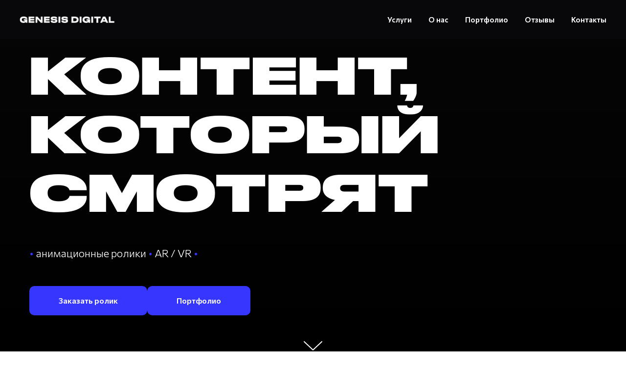

--- FILE ---
content_type: text/html; charset=UTF-8
request_url: https://genesisdigital.ru/
body_size: 61119
content:
<!DOCTYPE html> <html> <head> <meta charset="utf-8" /> <meta http-equiv="Content-Type" content="text/html; charset=utf-8" /> <meta name="viewport" content="width=device-width, initial-scale=1.0" /> <!--metatextblock--> <title>Genesis Digital - видео и анимация для бизнеса</title> <meta name="description" content="Разработаем идею, напишем сценарий, организуем съемки, изготовим графику и позаботимся о звуке. Что мы делаем? Графика для кино. Рекламные ролики. Инфографика и данные. Мультфильмы для бизнеса. AR и VR приложения. Оформление мероприятий. Иллюстрации и коллажи. Клипы и мини-фильмы." /> <meta property="og:url" content="https://genesisdigital.ru" /> <meta property="og:title" content="Genesis Digital - видео и анимация для бизнеса" /> <meta property="og:description" content="Разработаем идею, напишем сценарий, организуем съемки, изготовим графику и позаботимся о звуке. Что мы делаем? Графика для кино. Рекламные ролики. Инфографика и данные. Мультфильмы для бизнеса. AR и VR приложения. Оформление мероприятий. Иллюстрации и коллажи. Клипы и мини-фильмы." /> <meta property="og:type" content="website" /> <meta property="og:image" content="https://static.tildacdn.com/tild6331-3331-4532-b665-333832353466/Pattern_GD_FB.png" /> <link rel="canonical" href="https://genesisdigital.ru"> <!--/metatextblock--> <meta name="format-detection" content="telephone=no" /> <meta http-equiv="x-dns-prefetch-control" content="on"> <link rel="dns-prefetch" href="https://ws.tildacdn.com"> <link rel="dns-prefetch" href="https://static.tildacdn.com"> <link rel="shortcut icon" href="https://static.tildacdn.com/tild3365-3563-4638-b434-383063616564/favicon_3.ico" type="image/x-icon" /> <link rel="apple-touch-icon" href="https://static.tildacdn.com/tild3865-3661-4561-b962-353365386661/Logo_GD_07.png"> <link rel="apple-touch-icon" sizes="76x76" href="https://static.tildacdn.com/tild3865-3661-4561-b962-353365386661/Logo_GD_07.png"> <link rel="apple-touch-icon" sizes="152x152" href="https://static.tildacdn.com/tild3865-3661-4561-b962-353365386661/Logo_GD_07.png"> <link rel="apple-touch-startup-image" href="https://static.tildacdn.com/tild3865-3661-4561-b962-353365386661/Logo_GD_07.png"> <meta name="msapplication-TileColor" content="#000000"> <meta name="msapplication-TileImage" content="https://static.tildacdn.com/tild3431-3061-4330-a336-316233363538/Logo_GD_08.png"> <!-- Assets --> <script src="https://neo.tildacdn.com/js/tilda-fallback-1.0.min.js" async charset="utf-8"></script> <link rel="stylesheet" href="https://static.tildacdn.com/css/tilda-grid-3.0.min.css" type="text/css" media="all" onerror="this.loaderr='y';"/> <link rel="stylesheet" href="https://static.tildacdn.com/ws/project772036/tilda-blocks-page16284133.min.css?t=1761572067" type="text/css" media="all" onerror="this.loaderr='y';" /> <link rel="stylesheet" href="https://static.tildacdn.com/css/tilda-animation-2.0.min.css" type="text/css" media="all" onerror="this.loaderr='y';" /> <link rel="stylesheet" href="https://static.tildacdn.com/css/tilda-cover-1.0.min.css" type="text/css" media="all" onerror="this.loaderr='y';" /> <link rel="stylesheet" href="https://static.tildacdn.com/css/tilda-popup-1.1.min.css" type="text/css" media="print" onload="this.media='all';" onerror="this.loaderr='y';" /> <noscript><link rel="stylesheet" href="https://static.tildacdn.com/css/tilda-popup-1.1.min.css" type="text/css" media="all" /></noscript> <link rel="stylesheet" href="https://static.tildacdn.com/css/tilda-forms-1.0.min.css" type="text/css" media="all" onerror="this.loaderr='y';" /> <link rel="stylesheet" href="https://static.tildacdn.com/css/tilda-cards-1.0.min.css" type="text/css" media="all" onerror="this.loaderr='y';" /> <link rel="stylesheet" href="https://static.tildacdn.com/css/tilda-slds-1.4.min.css" type="text/css" media="print" onload="this.media='all';" onerror="this.loaderr='y';" /> <noscript><link rel="stylesheet" href="https://static.tildacdn.com/css/tilda-slds-1.4.min.css" type="text/css" media="all" /></noscript> <link rel="stylesheet" href="https://static.tildacdn.com/css/tilda-feed-1.1.min.css" type="text/css" media="all" onerror="this.loaderr='y';" /> <link rel="stylesheet" href="https://static.tildacdn.com/css/tilda-menu-widgeticons-1.0.min.css" type="text/css" media="all" onerror="this.loaderr='y';" /> <link rel="stylesheet" href="https://static.tildacdn.com/css/tilda-zoom-2.0.min.css" type="text/css" media="print" onload="this.media='all';" onerror="this.loaderr='y';" /> <noscript><link rel="stylesheet" href="https://static.tildacdn.com/css/tilda-zoom-2.0.min.css" type="text/css" media="all" /></noscript> <link rel="stylesheet" href="https://fonts.googleapis.com/css2?family=Commissioner:wght@300;600&display=swap" type="text/css" /> <script nomodule src="https://static.tildacdn.com/js/tilda-polyfill-1.0.min.js" charset="utf-8"></script> <script type="text/javascript">function t_onReady(func) {if(document.readyState!='loading') {func();} else {document.addEventListener('DOMContentLoaded',func);}}
function t_onFuncLoad(funcName,okFunc,time) {if(typeof window[funcName]==='function') {okFunc();} else {setTimeout(function() {t_onFuncLoad(funcName,okFunc,time);},(time||100));}}function t_throttle(fn,threshhold,scope) {return function() {fn.apply(scope||this,arguments);};}function t396_initialScale(t){var e=document.getElementById("rec"+t);if(e){var i=e.querySelector(".t396__artboard");if(i){window.tn_scale_initial_window_width||(window.tn_scale_initial_window_width=document.documentElement.clientWidth);var a=window.tn_scale_initial_window_width,r=[],n,l=i.getAttribute("data-artboard-screens");if(l){l=l.split(",");for(var o=0;o<l.length;o++)r[o]=parseInt(l[o],10)}else r=[320,480,640,960,1200];for(var o=0;o<r.length;o++){var d=r[o];a>=d&&(n=d)}var _="edit"===window.allrecords.getAttribute("data-tilda-mode"),c="center"===t396_getFieldValue(i,"valign",n,r),s="grid"===t396_getFieldValue(i,"upscale",n,r),w=t396_getFieldValue(i,"height_vh",n,r),g=t396_getFieldValue(i,"height",n,r),u=!!window.opr&&!!window.opr.addons||!!window.opera||-1!==navigator.userAgent.indexOf(" OPR/");if(!_&&c&&!s&&!w&&g&&!u){var h=parseFloat((a/n).toFixed(3)),f=[i,i.querySelector(".t396__carrier"),i.querySelector(".t396__filter")],v=Math.floor(parseInt(g,10)*h)+"px",p;i.style.setProperty("--initial-scale-height",v);for(var o=0;o<f.length;o++)f[o].style.setProperty("height","var(--initial-scale-height)");t396_scaleInitial__getElementsToScale(i).forEach((function(t){t.style.zoom=h}))}}}}function t396_scaleInitial__getElementsToScale(t){return t?Array.prototype.slice.call(t.children).filter((function(t){return t&&(t.classList.contains("t396__elem")||t.classList.contains("t396__group"))})):[]}function t396_getFieldValue(t,e,i,a){var r,n=a[a.length-1];if(!(r=i===n?t.getAttribute("data-artboard-"+e):t.getAttribute("data-artboard-"+e+"-res-"+i)))for(var l=0;l<a.length;l++){var o=a[l];if(!(o<=i)&&(r=o===n?t.getAttribute("data-artboard-"+e):t.getAttribute("data-artboard-"+e+"-res-"+o)))break}return r}window.TN_SCALE_INITIAL_VER="1.0",window.tn_scale_initial_window_width=null;</script> <script src="https://static.tildacdn.com/js/jquery-1.10.2.min.js" charset="utf-8" onerror="this.loaderr='y';"></script> <script src="https://static.tildacdn.com/js/tilda-scripts-3.0.min.js" charset="utf-8" defer onerror="this.loaderr='y';"></script> <script src="https://static.tildacdn.com/ws/project772036/tilda-blocks-page16284133.min.js?t=1761572067" charset="utf-8" async onerror="this.loaderr='y';"></script> <script src="https://static.tildacdn.com/js/tilda-lazyload-1.0.min.js" charset="utf-8" async onerror="this.loaderr='y';"></script> <script src="https://static.tildacdn.com/js/tilda-animation-2.0.min.js" charset="utf-8" async onerror="this.loaderr='y';"></script> <script src="https://static.tildacdn.com/js/tilda-cover-1.0.min.js" charset="utf-8" async onerror="this.loaderr='y';"></script> <script src="https://static.tildacdn.com/js/tilda-zero-1.1.min.js" charset="utf-8" async onerror="this.loaderr='y';"></script> <script src="https://static.tildacdn.com/js/tilda-popup-1.0.min.js" charset="utf-8" async onerror="this.loaderr='y';"></script> <script src="https://static.tildacdn.com/js/tilda-forms-1.0.min.js" charset="utf-8" async onerror="this.loaderr='y';"></script> <script src="https://static.tildacdn.com/js/tilda-cards-1.0.min.js" charset="utf-8" async onerror="this.loaderr='y';"></script> <script src="https://static.tildacdn.com/js/tilda-video-1.0.min.js" charset="utf-8" async onerror="this.loaderr='y';"></script> <script src="https://static.tildacdn.com/js/hammer.min.js" charset="utf-8" async onerror="this.loaderr='y';"></script> <script src="https://static.tildacdn.com/js/tilda-slds-1.4.min.js" charset="utf-8" async onerror="this.loaderr='y';"></script> <script src="https://static.tildacdn.com/js/tilda-feed-1.1.min.js" charset="utf-8" async onerror="this.loaderr='y';"></script> <script src="https://static.tildacdn.com/js/tilda-menu-1.0.min.js" charset="utf-8" async onerror="this.loaderr='y';"></script> <script src="https://static.tildacdn.com/js/tilda-menu-widgeticons-1.0.min.js" charset="utf-8" async onerror="this.loaderr='y';"></script> <script src="https://static.tildacdn.com/js/tilda-video-processor-1.0.min.js" charset="utf-8" async onerror="this.loaderr='y';"></script> <script src="https://static.tildacdn.com/js/tilda-animation-sbs-1.0.min.js" charset="utf-8" async onerror="this.loaderr='y';"></script> <script src="https://static.tildacdn.com/js/tilda-zoom-2.0.min.js" charset="utf-8" async onerror="this.loaderr='y';"></script> <script src="https://static.tildacdn.com/js/tilda-zero-scale-1.0.min.js" charset="utf-8" async onerror="this.loaderr='y';"></script> <script src="https://static.tildacdn.com/js/tilda-skiplink-1.0.min.js" charset="utf-8" async onerror="this.loaderr='y';"></script> <script src="https://static.tildacdn.com/js/tilda-events-1.0.min.js" charset="utf-8" async onerror="this.loaderr='y';"></script> <script type="text/javascript">window.dataLayer=window.dataLayer||[];</script> <!-- Global Site Tag (gtag.js) - Google Analytics --> <script type="text/javascript" data-tilda-cookie-type="analytics">window.mainTracker='gtag';window.gtagTrackerID='UA-145387843-2';function gtag(){dataLayer.push(arguments);}
setTimeout(function(){(function(w,d,s,i){var f=d.getElementsByTagName(s)[0],j=d.createElement(s);j.async=true;j.src='https://www.googletagmanager.com/gtag/js?id='+i;f.parentNode.insertBefore(j,f);gtag('js',new Date());gtag('config',i,{});})(window,document,'script',window.gtagTrackerID);},2000);</script> <!-- Facebook Pixel Code --> <script type="text/javascript" data-tilda-cookie-type="advertising">setTimeout(function(){!function(f,b,e,v,n,t,s)
{if(f.fbq)return;n=f.fbq=function(){n.callMethod?n.callMethod.apply(n,arguments):n.queue.push(arguments)};if(!f._fbq)f._fbq=n;n.push=n;n.loaded=!0;n.version='2.0';n.agent='pltilda';n.queue=[];t=b.createElement(e);t.async=!0;t.src=v;s=b.getElementsByTagName(e)[0];s.parentNode.insertBefore(t,s)}(window,document,'script','https://connect.facebook.net/en_US/fbevents.js');fbq('init','418849666178551');fbq('track','PageView');},2000);</script> <!-- End Facebook Pixel Code --> <script type="text/javascript">(function() {if((/bot|google|yandex|baidu|bing|msn|duckduckbot|teoma|slurp|crawler|spider|robot|crawling|facebook/i.test(navigator.userAgent))===false&&typeof(sessionStorage)!='undefined'&&sessionStorage.getItem('visited')!=='y'&&document.visibilityState){var style=document.createElement('style');style.type='text/css';style.innerHTML='@media screen and (min-width: 980px) {.t-records {opacity: 0;}.t-records_animated {-webkit-transition: opacity ease-in-out .2s;-moz-transition: opacity ease-in-out .2s;-o-transition: opacity ease-in-out .2s;transition: opacity ease-in-out .2s;}.t-records.t-records_visible {opacity: 1;}}';document.getElementsByTagName('head')[0].appendChild(style);function t_setvisRecs(){var alr=document.querySelectorAll('.t-records');Array.prototype.forEach.call(alr,function(el) {el.classList.add("t-records_animated");});setTimeout(function() {Array.prototype.forEach.call(alr,function(el) {el.classList.add("t-records_visible");});sessionStorage.setItem("visited","y");},400);}
document.addEventListener('DOMContentLoaded',t_setvisRecs);}})();</script></head> <body class="t-body" style="margin:0;"> <!--allrecords--> <div id="allrecords" class="t-records" data-hook="blocks-collection-content-node" data-tilda-project-id="772036" data-tilda-page-id="16284133" data-tilda-formskey="1179586246f5d6efc3eb217dca0fbc29" data-tilda-lazy="yes" data-tilda-root-zone="com" data-tilda-project-country="RU"> <!--header--> <header id="t-header" class="t-records" data-hook="blocks-collection-content-node" data-tilda-project-id="772036" data-tilda-page-id="16245266" data-tilda-formskey="1179586246f5d6efc3eb217dca0fbc29" data-tilda-lazy="yes" data-tilda-root-zone="com" data-tilda-project-country="RU"> <div id="rec271444482" class="r t-rec t-rec_pt_0 t-rec_pb_0 t-screenmin-640px" style="padding-top:0px;padding-bottom:0px; " data-animationappear="off" data-record-type="456" data-screen-min="640px"> <!-- T456 --> <div id="nav271444482marker"></div> <div id="nav271444482" class="t456 t456__positionfixed " style="background-color: rgba(22,22,33,0.20); " data-bgcolor-hex="#161621" data-bgcolor-rgba="rgba(22,22,33,0.20)" data-navmarker="nav271444482marker" data-appearoffset="" data-bgopacity-two="100" data-menushadow="" data-menushadow-css="" data-bgopacity="0.20" data-bgcolor-rgba-afterscroll="rgba(22,22,33,1)" data-menu-items-align="right" data-menu="yes"> <div class="t456__maincontainer " style=""> <div class="t456__leftwrapper" style="min-width:200px;width:200px;"> <div class="t456__logowrapper" style="display: block;"> <a href="https://genesisdigital.ru/#rec266356614"> <img class="t456__imglogo t456__imglogomobile"
src="https://static.tildacdn.com/tild6339-3866-4533-a366-636463646138/Logo_NEW__3.png"
imgfield="img"
style="max-width: 200px; width: 200px;"
alt="GENESIS DIGITAL"> </a> </div> </div> <nav
class="t456__rightwrapper t456__menualign_right"
style=""> <ul role="list" class="t456__list t-menu__list"> <li class="t456__list_item"
style="padding:0 15px 0 0;"> <a class="t-menu__link-item"
href="https://genesisdigital.ru/#uslugi" data-menu-submenu-hook="" data-menu-item-number="1">Услуги</a> </li> <li class="t456__list_item"
style="padding:0 15px;"> <a class="t-menu__link-item"
href="https://genesisdigital.ru/#rec278750609" data-menu-submenu-hook="" data-menu-item-number="2">О нас</a> </li> <li class="t456__list_item"
style="padding:0 15px;"> <a class="t-menu__link-item"
href="https://genesisdigital.ru/#portfolio" data-menu-submenu-hook="" data-menu-item-number="3">Портфолио</a> </li> <li class="t456__list_item"
style="padding:0 15px;"> <a class="t-menu__link-item"
href="https://genesisdigital.ru/#otsivi" data-menu-submenu-hook="" data-menu-item-number="4">Отзывы</a> </li> <li class="t456__list_item"
style="padding:0 0 0 15px;"> <a class="t-menu__link-item"
href="https://genesisdigital.ru/#kontakti" data-menu-submenu-hook="" data-menu-item-number="5">Контакты</a> </li> </ul> </nav> </div> </div> <style>@media screen and (max-width:980px){#rec271444482 .t456__leftcontainer{padding:20px;}}@media screen and (max-width:980px){#rec271444482 .t456__imglogo{padding:20px 0;}}</style> <script type="text/javascript">t_onReady(function() {t_onFuncLoad('t_menu__highlightActiveLinks',function() {t_menu__highlightActiveLinks('.t456__list_item a');});t_onFuncLoad('t_menu__findAnchorLinks',function() {t_menu__findAnchorLinks('271444482','.t456__list_item a');});});t_onReady(function() {t_onFuncLoad('t_menu__setBGcolor',function() {t_menu__setBGcolor('271444482','.t456');window.addEventListener('resize',function() {t_menu__setBGcolor('271444482','.t456');});});t_onFuncLoad('t_menu__interactFromKeyboard',function() {t_menu__interactFromKeyboard('271444482');});});t_onReady(function() {t_onFuncLoad('t_menu__changeBgOpacity',function() {t_menu__changeBgOpacity('271444482','.t456');window.addEventListener('scroll',t_throttle(function() {t_menu__changeBgOpacity('271444482','.t456');}));});});</script> <style>#rec271444482 .t-menu__link-item{-webkit-transition:color 0.3s ease-in-out,opacity 0.3s ease-in-out;transition:color 0.3s ease-in-out,opacity 0.3s ease-in-out;}#rec271444482 .t-menu__link-item.t-active:not(.t978__menu-link){color:#3636ff !important;}@supports (overflow:-webkit-marquee) and (justify-content:inherit){#rec271444482 .t-menu__link-item,#rec271444482 .t-menu__link-item.t-active{opacity:1 !important;}}</style> <style> #rec271444482 .t456__logowrapper a{color:#ffffff;}#rec271444482 a.t-menu__link-item{font-size:15px;color:#ffffff;font-family:'Commissioner';font-weight:600;}</style> <style> #rec271444482 .t456__logo{color:#ffffff;}</style> </div> <div id="rec276432853" class="r t-rec t-screenmax-640px" style=" " data-animationappear="off" data-record-type="327" data-screen-max="640px"> <!-- T282 --> <div id="nav276432853marker"></div> <div id="nav276432853" class="t282 " data-menu="yes" data-appearoffset=""> <div class="t282__container t282__closed t282__positionfixed" style=""> <div class="t282__container__bg" style="background-color: rgba(0,0,0,0.30);" data-bgcolor-hex="#000000" data-bgcolor-rgba="rgba(0,0,0,0.30)" data-navmarker="nav276432853marker" data-appearoffset="" data-bgopacity="0.30" data-bgcolor-rgba-afterscroll="rgba(0,0,0,1)" data-bgopacity2="1" data-menushadow="" data-menushadow-css=""></div> <div class="t282__container__bg_opened" style="background-color:#000000;"></div> <div class="t282__menu__content "> <div class="t282__logo__container" style="min-height:50px;"> <div class="t282__logo__content"> <a class="t282__logo" href="https://genesisdigital.ru/#rec276015380"> <img class="t282__logo__img"
src="https://static.tildacdn.com/tild3739-3561-4334-a535-363966326230/Logo_small.png"
style="height: 30px;"
imgfield="img"
alt="GENESIS DIGITAL"> </a> </div> </div> <button type="button"
class="t-menuburger t-menuburger_first "
aria-label="Навигационное меню"
aria-expanded="false"> <span style="background-color:#ffffff;"></span> <span style="background-color:#ffffff;"></span> <span style="background-color:#ffffff;"></span> <span style="background-color:#ffffff;"></span> </button> <script>function t_menuburger_init(recid) {var rec=document.querySelector('#rec' + recid);if(!rec) return;var burger=rec.querySelector('.t-menuburger');if(!burger) return;var isSecondStyle=burger.classList.contains('t-menuburger_second');if(isSecondStyle&&!window.isMobile&&!('ontouchend' in document)) {burger.addEventListener('mouseenter',function() {if(burger.classList.contains('t-menuburger-opened')) return;burger.classList.remove('t-menuburger-unhovered');burger.classList.add('t-menuburger-hovered');});burger.addEventListener('mouseleave',function() {if(burger.classList.contains('t-menuburger-opened')) return;burger.classList.remove('t-menuburger-hovered');burger.classList.add('t-menuburger-unhovered');setTimeout(function() {burger.classList.remove('t-menuburger-unhovered');},300);});}
burger.addEventListener('click',function() {if(!burger.closest('.tmenu-mobile')&&!burger.closest('.t450__burger_container')&&!burger.closest('.t466__container')&&!burger.closest('.t204__burger')&&!burger.closest('.t199__js__menu-toggler')) {burger.classList.toggle('t-menuburger-opened');burger.classList.remove('t-menuburger-unhovered');}});var menu=rec.querySelector('[data-menu="yes"]');if(!menu) return;var menuLinks=menu.querySelectorAll('.t-menu__link-item');var submenuClassList=['t978__menu-link_hook','t978__tm-link','t966__tm-link','t794__tm-link','t-menusub__target-link'];Array.prototype.forEach.call(menuLinks,function(link) {link.addEventListener('click',function() {var isSubmenuHook=submenuClassList.some(function(submenuClass) {return link.classList.contains(submenuClass);});if(isSubmenuHook) return;burger.classList.remove('t-menuburger-opened');});});menu.addEventListener('clickedAnchorInTooltipMenu',function() {burger.classList.remove('t-menuburger-opened');});}
t_onReady(function() {t_onFuncLoad('t_menuburger_init',function(){t_menuburger_init('276432853');});});</script> <style>.t-menuburger{position:relative;flex-shrink:0;width:28px;height:20px;padding:0;border:none;background-color:transparent;outline:none;-webkit-transform:rotate(0deg);transform:rotate(0deg);transition:transform .5s ease-in-out;cursor:pointer;z-index:999;}.t-menuburger span{display:block;position:absolute;width:100%;opacity:1;left:0;-webkit-transform:rotate(0deg);transform:rotate(0deg);transition:.25s ease-in-out;height:3px;background-color:#000;}.t-menuburger span:nth-child(1){top:0px;}.t-menuburger span:nth-child(2),.t-menuburger span:nth-child(3){top:8px;}.t-menuburger span:nth-child(4){top:16px;}.t-menuburger__big{width:42px;height:32px;}.t-menuburger__big span{height:5px;}.t-menuburger__big span:nth-child(2),.t-menuburger__big span:nth-child(3){top:13px;}.t-menuburger__big span:nth-child(4){top:26px;}.t-menuburger__small{width:22px;height:14px;}.t-menuburger__small span{height:2px;}.t-menuburger__small span:nth-child(2),.t-menuburger__small span:nth-child(3){top:6px;}.t-menuburger__small span:nth-child(4){top:12px;}.t-menuburger-opened span:nth-child(1){top:8px;width:0%;left:50%;}.t-menuburger-opened span:nth-child(2){-webkit-transform:rotate(45deg);transform:rotate(45deg);}.t-menuburger-opened span:nth-child(3){-webkit-transform:rotate(-45deg);transform:rotate(-45deg);}.t-menuburger-opened span:nth-child(4){top:8px;width:0%;left:50%;}.t-menuburger-opened.t-menuburger__big span:nth-child(1){top:6px;}.t-menuburger-opened.t-menuburger__big span:nth-child(4){top:18px;}.t-menuburger-opened.t-menuburger__small span:nth-child(1),.t-menuburger-opened.t-menuburger__small span:nth-child(4){top:6px;}@media (hover),(min-width:0\0){.t-menuburger_first:hover span:nth-child(1){transform:translateY(1px);}.t-menuburger_first:hover span:nth-child(4){transform:translateY(-1px);}.t-menuburger_first.t-menuburger__big:hover span:nth-child(1){transform:translateY(3px);}.t-menuburger_first.t-menuburger__big:hover span:nth-child(4){transform:translateY(-3px);}}.t-menuburger_second span:nth-child(2),.t-menuburger_second span:nth-child(3){width:80%;left:20%;right:0;}@media (hover),(min-width:0\0){.t-menuburger_second.t-menuburger-hovered span:nth-child(2),.t-menuburger_second.t-menuburger-hovered span:nth-child(3){animation:t-menuburger-anim 0.3s ease-out normal forwards;}.t-menuburger_second.t-menuburger-unhovered span:nth-child(2),.t-menuburger_second.t-menuburger-unhovered span:nth-child(3){animation:t-menuburger-anim2 0.3s ease-out normal forwards;}}.t-menuburger_second.t-menuburger-opened span:nth-child(2),.t-menuburger_second.t-menuburger-opened span:nth-child(3){left:0;right:0;width:100%!important;}.t-menuburger_third span:nth-child(4){width:70%;left:unset;right:0;}@media (hover),(min-width:0\0){.t-menuburger_third:not(.t-menuburger-opened):hover span:nth-child(4){width:100%;}}.t-menuburger_third.t-menuburger-opened span:nth-child(4){width:0!important;right:50%;}.t-menuburger_fourth{height:12px;}.t-menuburger_fourth.t-menuburger__small{height:8px;}.t-menuburger_fourth.t-menuburger__big{height:18px;}.t-menuburger_fourth span:nth-child(2),.t-menuburger_fourth span:nth-child(3){top:4px;opacity:0;}.t-menuburger_fourth span:nth-child(4){top:8px;}.t-menuburger_fourth.t-menuburger__small span:nth-child(2),.t-menuburger_fourth.t-menuburger__small span:nth-child(3){top:3px;}.t-menuburger_fourth.t-menuburger__small span:nth-child(4){top:6px;}.t-menuburger_fourth.t-menuburger__small span:nth-child(2),.t-menuburger_fourth.t-menuburger__small span:nth-child(3){top:3px;}.t-menuburger_fourth.t-menuburger__small span:nth-child(4){top:6px;}.t-menuburger_fourth.t-menuburger__big span:nth-child(2),.t-menuburger_fourth.t-menuburger__big span:nth-child(3){top:6px;}.t-menuburger_fourth.t-menuburger__big span:nth-child(4){top:12px;}@media (hover),(min-width:0\0){.t-menuburger_fourth:not(.t-menuburger-opened):hover span:nth-child(1){transform:translateY(1px);}.t-menuburger_fourth:not(.t-menuburger-opened):hover span:nth-child(4){transform:translateY(-1px);}.t-menuburger_fourth.t-menuburger__big:not(.t-menuburger-opened):hover span:nth-child(1){transform:translateY(3px);}.t-menuburger_fourth.t-menuburger__big:not(.t-menuburger-opened):hover span:nth-child(4){transform:translateY(-3px);}}.t-menuburger_fourth.t-menuburger-opened span:nth-child(1),.t-menuburger_fourth.t-menuburger-opened span:nth-child(4){top:4px;}.t-menuburger_fourth.t-menuburger-opened span:nth-child(2),.t-menuburger_fourth.t-menuburger-opened span:nth-child(3){opacity:1;}@keyframes t-menuburger-anim{0%{width:80%;left:20%;right:0;}50%{width:100%;left:0;right:0;}100%{width:80%;left:0;right:20%;}}@keyframes t-menuburger-anim2{0%{width:80%;left:0;}50%{width:100%;right:0;left:0;}100%{width:80%;left:20%;right:0;}}</style> </div> </div> <div class="t282__menu__container t282__closed"> <div class="t282__menu__wrapper" style="background-color:#000000;"> <div class="t282__menu"> <nav> <ul role="list" class="t282__menu__items t-menu__list"> <li class="t282__menu__item"> <a class="t282__menu__link t-heading t-heading_md t-menu__link-item"
href="https://genesisdigital.ru/#portfolio" data-menu-submenu-hook="">
Портфолио
</a> </li> <li class="t282__menu__item"> <a class="t282__menu__link t-heading t-heading_md t-menu__link-item"
href="https://genesisdigital.ru/#onas" data-menu-submenu-hook="">
О нас
</a> </li> <li class="t282__menu__item"> <a class="t282__menu__link t-heading t-heading_md t-menu__link-item"
href="https://genesisdigital.ru/#rec278450471" data-menu-submenu-hook="">
Услуги
</a> </li> <li class="t282__menu__item"> <a class="t282__menu__link t-heading t-heading_md t-menu__link-item"
href="https://genesisdigital.ru/#otsivi" data-menu-submenu-hook="">
Отзывы
</a> </li> <li class="t282__menu__item"> <a class="t282__menu__link t-heading t-heading_md t-menu__link-item"
href="https://genesisdigital.ru/#kontakti" data-menu-submenu-hook="">
Контакты
</a> </li> </ul> </nav> </div> </div> </div> <div class="t282__overlay t282__closed"></div> </div> <script>t_onReady(function() {var wrapperBlock=document.querySelector('#rec276432853 .t282');if(!wrapperBlock) return;t_onFuncLoad('t282_showMenu',function() {t282_showMenu('276432853');});t_onFuncLoad('t282_changeSize',function() {t282_changeSize('276432853');});t_onFuncLoad('t_menuWidgets__init',function() {t_menuWidgets__init('276432853');});t_onFuncLoad('t282_highlight',function() {t282_highlight();});});t_onFuncLoad('t282_changeSize',function() {window.addEventListener('resize',t_throttle(function() {t282_changeSize('276432853');}));});t_onReady(function() {var wrapperBlock=document.querySelector('#rec276432853 .t282');if(!wrapperBlock) return;t_onFuncLoad('t282_changeBgOpacityMenu',function() {t282_changeBgOpacityMenu('276432853');window.addEventListener('scroll',t_throttle(function() {t282_changeBgOpacityMenu('276432853');}));});});</script> <style>#rec276432853 .t-menu__link-item{-webkit-transition:color 0.3s ease-in-out,opacity 0.3s ease-in-out;transition:color 0.3s ease-in-out,opacity 0.3s ease-in-out;}#rec276432853 .t-menu__link-item.t-active:not(.t978__menu-link){color:#3636ff !important;}@supports (overflow:-webkit-marquee) and (justify-content:inherit){#rec276432853 .t-menu__link-item,#rec276432853 .t-menu__link-item.t-active{opacity:1 !important;}}</style> <style> #rec276432853 .t282__logo{font-size:19px;color:#000000;font-weight:400;text-transform:uppercase;letter-spacing:1px;}</style> <style> #rec276432853 .t282__logo__content .t-title{font-size:19px;color:#000000;font-weight:400;text-transform:uppercase;letter-spacing:1px;}#rec276432853 a.t282__menu__link{font-size:24px;color:#ffffff;font-weight:400;}#rec276432853 .t282__descr{font-size:20px;color:#000000;}#rec276432853 .t282__lang a{font-size:20px;color:#000000;}</style> </div> </header> <!--/header--> <div id="rec276002004" class="r t-rec" style=" " data-animationappear="off" data-record-type="602"> <!-- T602 --> <div class="t602"> <div class="t602__indicator" style="background:#3636ff;height:5px;top:0;"></div> </div> <script>t_onReady(function() {t_onFuncLoad('t602_init',function() {t602_init('276002004');});});</script> </div> <div id="rec266356614" class="r t-rec t-screenmin-640px" style=" " data-animationappear="off" data-record-type="213" data-screen-min="640px"> <!-- cover --> <div class="t-cover" id="recorddiv266356614"bgimgfield="img"style="height:100vh;background-image:linear-gradient(to bottom, #ccc, #777);"> <div class="t-cover__carrier" id="coverCarry266356614"data-content-cover-id="266356614"data-content-cover-bg=""data-display-changed="true"data-content-cover-height="100vh"data-content-cover-parallax="dynamic"data-content-use-image-for-mobile-cover="" data-content-video-url-youtube="6Mg72tpPmdg"style="height:100vh;background-attachment:scroll; "itemscope itemtype="http://schema.org/ImageObject"><meta itemprop="image" content=""></div> <div class="t-cover__filter" style="height:100vh;background-image: linear-gradient(to bottom, rgba(56,56,56,0.10), rgba(0,0,0,0.60));"></div> <div class="t-container"> <div class="t-col t-col_7"> <div class="t-cover__wrapper t-valign_middle" style="height:100vh; position: relative;z-index: 1;"> <div class="t189"> <div data-hook-content="covercontent"> <div class="t189__wrapper"> <h1 class="t189__title t-title t-animate" data-animate-style="fadeinright" data-animate-group="yes" field="title"><div style="font-size:102px;line-height:60px;" data-customstyle="yes">КОНТЕНТ,<br /><br />КОТОРЫЙ<br /><br />СМОТРЯТ<br /><br /></div></h1> <div class="t189__descr t-descr t-descr_sm t-animate" data-animate-style="fadeinright" data-animate-group="yes" field="descr"><div style="font-size:22px;line-height:34px;text-align:left;font-family:'Commissioner';color:#ffffff;" data-customstyle="yes"><span style="color: rgb(54, 54, 255);">•</span> анимационные ролики <span style="color: rgb(54, 54, 255);">•</span> AR / VR <span style="color: rgb(54, 54, 255);">•</span> </div></div> <div class="t189__buttons-wrapper"> <a
class="t-btn t-btnflex t-btnflex_type_button t-btnflex_md t-animate"
href="#rec271429452" data-animate-style="fadeinup" data-animate-group="yes" data-animate-order="1"> <span class="t-btnflex__text">Заказать ролик</span> <style>#rec266356614 .t-btnflex.t-btnflex_type_button {color:#ffffff;background-color:#3636ff;border-style:none !important;border-radius:10px;box-shadow:none !important;font-family:Commissioner;white-space:normal;transition-duration:0.1s;transition-property:background-color,color,border-color,box-shadow,opacity,transform;transition-timing-function:ease-in-out;}@media (hover:hover) {#rec266356614 .t-btnflex.t-btnflex_type_button:not(.t-animate_no-hover):hover {background-color:#2a2aa1 !important;}#rec266356614 .t-btnflex.t-btnflex_type_button:not(.t-animate_no-hover):focus-visible {background-color:#2a2aa1 !important;}}</style> </a> <a
class="t-btn t-btnflex t-btnflex_type_button2 t-btnflex_md t-animate"
href="#rec265871927" data-animate-style="fadeinup" data-animate-group="yes" data-animate-order="2" data-animate-delay="0.3"> <span class="t-btnflex__text">Портфолио</span> <style>#rec266356614 .t-btnflex.t-btnflex_type_button2 {color:#ffffff;background-color:#3636ff;border-style:none !important;border-radius:10px;box-shadow:none !important;font-family:Commissioner;white-space:normal;transition-duration:0.1s;transition-property:background-color,color,border-color,box-shadow,opacity,transform;transition-timing-function:ease-in-out;}@media (hover:hover) {#rec266356614 .t-btnflex.t-btnflex_type_button2:not(.t-animate_no-hover):hover {background-color:#2a2aa1 !important;}#rec266356614 .t-btnflex.t-btnflex_type_button2:not(.t-animate_no-hover):focus-visible {background-color:#2a2aa1 !important;}}</style> </a> </div> </div> </div> </div> </div> </div> </div> <!-- arrow --> <div class="t-cover__arrow"><div class="t-cover__arrow-wrapper t-cover__arrow-wrapper_animated"><div class="t-cover__arrow_mobile"><svg role="presentation" class="t-cover__arrow-svg" style="fill:#ffffff;" x="0px" y="0px" width="38.417px" height="18.592px" viewBox="0 0 38.417 18.592" style="enable-background:new 0 0 38.417 18.592;"><g><path d="M19.208,18.592c-0.241,0-0.483-0.087-0.673-0.261L0.327,1.74c-0.408-0.372-0.438-1.004-0.066-1.413c0.372-0.409,1.004-0.439,1.413-0.066L19.208,16.24L36.743,0.261c0.411-0.372,1.042-0.342,1.413,0.066c0.372,0.408,0.343,1.041-0.065,1.413L19.881,18.332C19.691,18.505,19.449,18.592,19.208,18.592z"/></g></svg></div></div></div> <!-- arrow --> </div> <style> #rec266356614 .t189__title{font-weight:700;}#rec266356614 .t189__descr{font-family:'Commissioner';}</style> </div> <div id="rec276015380" class="r t-rec t-screenmax-640px" style=" " data-animationappear="off" data-record-type="167" data-screen-max="640px"> <!-- cover --> <div class="t-cover" id="recorddiv276015380"bgimgfield="img"style="height:90vh;background-image:url('https://thb.tildacdn.com/tild6561-6263-4336-a462-313266383065/-/resize/20x/Obloshka_GD.jpg');"> <div class="t-cover__carrier" id="coverCarry276015380"data-content-cover-id="276015380"data-content-cover-bg="https://static.tildacdn.com/tild6561-6263-4336-a462-313266383065/Obloshka_GD.jpg"data-display-changed="true"data-content-cover-height="90vh"data-content-cover-parallax="fixed"data-content-use-image-for-mobile-cover=""style="height:90vh; "itemscope itemtype="http://schema.org/ImageObject"><meta itemprop="image" content="https://static.tildacdn.com/tild6561-6263-4336-a462-313266383065/Obloshka_GD.jpg"></div> <div class="t-cover__filter" style="height:90vh;background-image: linear-gradient(to bottom, rgba(0,0,0,0.10), rgba(0,0,0,0.70));"></div> <div class="t-container"> <div class="t-col t-col_6"> <div class="t-cover__wrapper t-valign_middle" style="height:90vh;"> <div class="t153 t-align_left" data-hook-content="covercontent"> <div class="t153__uptitle t-uptitle t-uptitle_sm t-animate" data-animate-style="fadeinup" data-animate-group="yes" field="subtitle"><div style="text-align:left;font-family:'DrukWideCyr';color:#ffffff;" data-customstyle="yes"><span style="font-weight: 500;">GENESIS DIGITAL</span></div></div> <div class="t153__title t-title t-title_xxs t-animate" data-animate-style="fadeinup" data-animate-group="yes" field="title"><div style="text-align:left;font-family:'DrukWideCyr';" data-customstyle="yes"><span style="font-weight: 700;">КОНТЕНТ,<br />КОТОРЫЙ<br />СМОТРЯТ <br /></span></div></div> <div class="t153__descr t-descr t-descr_xs t-animate" data-animate-style="fadeinup" data-animate-group="yes" field="descr"><div style="text-align:left;font-family:'Commissioner';" data-customstyle="yes"><span style="color: rgb(54, 54, 255);">•</span> анимационные ролики <span style="color: rgb(54, 54, 255);">•</span> AR / VR <span style="color: rgb(54, 54, 255);">•</span></div></div> <span class="space"></span> </div> </div> </div> </div> <!-- arrow --> <div class="t-cover__arrow"><div class="t-cover__arrow-wrapper t-cover__arrow-wrapper_animated"><div class="t-cover__arrow_mobile"><svg role="presentation" class="t-cover__arrow-svg" style="fill:#ffffff;" x="0px" y="0px" width="38.417px" height="18.592px" viewBox="0 0 38.417 18.592" style="enable-background:new 0 0 38.417 18.592;"><g><path d="M19.208,18.592c-0.241,0-0.483-0.087-0.673-0.261L0.327,1.74c-0.408-0.372-0.438-1.004-0.066-1.413c0.372-0.409,1.004-0.439,1.413-0.066L19.208,16.24L36.743,0.261c0.411-0.372,1.042-0.342,1.413,0.066c0.372,0.408,0.343,1.041-0.065,1.413L19.881,18.332C19.691,18.505,19.449,18.592,19.208,18.592z"/></g></svg></div></div></div> <!-- arrow --> </div> <style> #rec276015380 .t153__uptitle{opacity:1;}#rec276015380 .t153__title{color:#ffffff;opacity:1;}#rec276015380 .t153__descr{opacity:1;}</style> </div> <div id="rec273930176" class="r t-rec" style=" " data-animationappear="off" data-record-type="396"> <!-- T396 --> <style>#rec273930176 .t396__artboard {height:90px;background-color:#161621;}#rec273930176 .t396__filter {height:90px;}#rec273930176 .t396__carrier{height:90px;background-position:center center;background-attachment:scroll;background-size:cover;background-repeat:no-repeat;}@media screen and (max-width:1199px) {#rec273930176 .t396__artboard,#rec273930176 .t396__filter,#rec273930176 .t396__carrier {}#rec273930176 .t396__filter {}#rec273930176 .t396__carrier {background-attachment:scroll;}}@media screen and (max-width:959px) {#rec273930176 .t396__artboard,#rec273930176 .t396__filter,#rec273930176 .t396__carrier {}#rec273930176 .t396__filter {}#rec273930176 .t396__carrier {background-attachment:scroll;}}@media screen and (max-width:639px) {#rec273930176 .t396__artboard,#rec273930176 .t396__filter,#rec273930176 .t396__carrier {}#rec273930176 .t396__filter {}#rec273930176 .t396__carrier {background-attachment:scroll;}}@media screen and (max-width:479px) {#rec273930176 .t396__artboard,#rec273930176 .t396__filter,#rec273930176 .t396__carrier {}#rec273930176 .t396__filter {}#rec273930176 .t396__carrier {background-attachment:scroll;}}#rec273930176 .tn-elem[data-elem-id="1611671022633"]{z-index:8;top:9px;left:calc(50% - 600px + 200px);width:1140px;height:auto;}#rec273930176 .tn-elem.t396__elem--anim-hidden[data-elem-id="1611671022633"] {opacity:0;}#rec273930176 .tn-elem[data-elem-id="1611671022633"] .tn-atom{background-position:center center;border-color:transparent ;border-style:solid ;}#rec273930176 .tn-elem[data-elem-id="1611671022633"] .tn-atom__img {}@media screen and (max-width:1199px) {}@media screen and (max-width:959px) {}@media screen and (max-width:639px) {}@media screen and (max-width:479px) {#rec273930176 .tn-elem[data-elem-id="1611671022633"] {width:1000px;height:auto;}}#rec273930176 .tn-elem[data-elem-id="1611671390254"]{z-index:10;top:9px;left:calc(50% - 600px + -970px);width:1140px;height:auto;}#rec273930176 .tn-elem.t396__elem--anim-hidden[data-elem-id="1611671390254"] {opacity:0;}#rec273930176 .tn-elem[data-elem-id="1611671390254"] .tn-atom{background-position:center center;border-color:transparent ;border-style:solid ;}#rec273930176 .tn-elem[data-elem-id="1611671390254"] .tn-atom__img {}@media screen and (max-width:1199px) {}@media screen and (max-width:959px) {}@media screen and (max-width:639px) {}@media screen and (max-width:479px) {#rec273930176 .tn-elem[data-elem-id="1611671390254"] {width:1000px;height:auto;}}#rec273930176 .tn-elem[data-elem-id="1611671424007"]{z-index:11;top:9px;left:calc(50% - 600px + 1368px);width:1140px;height:auto;}#rec273930176 .tn-elem.t396__elem--anim-hidden[data-elem-id="1611671424007"] {opacity:0;}#rec273930176 .tn-elem[data-elem-id="1611671424007"] .tn-atom{background-position:center center;border-color:transparent ;border-style:solid ;}#rec273930176 .tn-elem[data-elem-id="1611671424007"] .tn-atom__img {}@media screen and (max-width:1199px) {}@media screen and (max-width:959px) {}@media screen and (max-width:639px) {}@media screen and (max-width:479px) {#rec273930176 .tn-elem[data-elem-id="1611671424007"] {width:1000px;height:auto;}}#rec273930176 .tn-elem[data-elem-id="1611671450090"]{z-index:12;top:9px;left:calc(50% - 600px + 2538px);width:1140px;height:auto;}#rec273930176 .tn-elem.t396__elem--anim-hidden[data-elem-id="1611671450090"] {opacity:0;}#rec273930176 .tn-elem[data-elem-id="1611671450090"] .tn-atom{background-position:center center;border-color:transparent ;border-style:solid ;}#rec273930176 .tn-elem[data-elem-id="1611671450090"] .tn-atom__img {}@media screen and (max-width:1199px) {}@media screen and (max-width:959px) {}@media screen and (max-width:639px) {}@media screen and (max-width:479px) {#rec273930176 .tn-elem[data-elem-id="1611671450090"] {width:1000px;height:auto;}}#rec273930176 .tn-elem[data-elem-id="1611671450109"]{z-index:14;top:9px;left:calc(50% - 600px + 3706px);width:1140px;height:auto;}#rec273930176 .tn-elem.t396__elem--anim-hidden[data-elem-id="1611671450109"] {opacity:0;}#rec273930176 .tn-elem[data-elem-id="1611671450109"] .tn-atom{background-position:center center;border-color:transparent ;border-style:solid ;}#rec273930176 .tn-elem[data-elem-id="1611671450109"] .tn-atom__img {}@media screen and (max-width:1199px) {}@media screen and (max-width:959px) {}@media screen and (max-width:639px) {}@media screen and (max-width:479px) {#rec273930176 .tn-elem[data-elem-id="1611671450109"] {width:1000px;height:auto;}}</style> <div class='t396'> <div class="t396__artboard" data-artboard-recid="273930176" data-artboard-screens="320,480,640,960,1200" data-artboard-height="90" data-artboard-valign="center"> <div class="t396__carrier" data-artboard-recid="273930176"></div> <div class="t396__filter" data-artboard-recid="273930176"></div> <div class='t396__elem tn-elem tn-elem__2739301761611671022633 ' data-elem-id='1611671022633' data-elem-type='image' data-field-top-value="9" data-field-left-value="200" data-field-width-value="1140" data-field-axisy-value="top" data-field-axisx-value="left" data-field-container-value="grid" data-field-topunits-value="px" data-field-leftunits-value="px" data-field-heightunits-value="" data-field-widthunits-value="px" data-animate-mobile="y" data-animate-sbs-event="intoview" data-animate-sbs-trg="1" data-animate-sbs-trgofst="0" data-animate-sbs-loop="loop" data-animate-sbs-opts="[{'ti':'0','mx':'0','my':'0','sx':'1','sy':'1','op':'1','ro':'0','bl':'0','ea':'','dt':'0'},{'ti':2500,'mx':-1170,'my':-1,'sx':'1','sy':'1','op':'1','ro':'0','bl':'0','ea':'','dt':'0'}]" data-field-filewidth-value="2046" data-field-fileheight-value="134" data-field-width-res-320-value="1000" data-animate-sbs-opts-res-320="[{'ti':'0','mx':'0','my':'0','sx':'1','sy':'1','op':'1','ro':'0','bl':'0','ea':'','dt':'0'},{'ti':2500,'mx':-1170,'my':-1,'sx':'1','sy':'1','op':'1','ro':'0','bl':'0','ea':'','dt':'0'}]"> <div class='tn-atom'> <img class='tn-atom__img t-img' data-original='https://static.tildacdn.com/tild3862-3530-4266-b739-316632353961/_02-01.svg'
src='https://static.tildacdn.com/tild3862-3530-4266-b739-316632353961/_02-01.svg'
alt='' imgfield='tn_img_1611671022633'
/> </div> </div> <div class='t396__elem tn-elem tn-elem__2739301761611671390254 ' data-elem-id='1611671390254' data-elem-type='image' data-field-top-value="9" data-field-left-value="-970" data-field-width-value="1140" data-field-axisy-value="top" data-field-axisx-value="left" data-field-container-value="grid" data-field-topunits-value="px" data-field-leftunits-value="px" data-field-heightunits-value="" data-field-widthunits-value="px" data-animate-mobile="y" data-animate-sbs-event="intoview" data-animate-sbs-trg="1" data-animate-sbs-trgofst="0" data-animate-sbs-loop="loop" data-animate-sbs-opts="[{'ti':'0','mx':'0','my':'0','sx':'1','sy':'1','op':'1','ro':'0','bl':'0','ea':'','dt':'0'},{'ti':2500,'mx':-1170,'my':-1,'sx':'1','sy':'1','op':'1','ro':'0','bl':'0','ea':'','dt':'0'}]" data-field-filewidth-value="2046" data-field-fileheight-value="134" data-field-width-res-320-value="1000" data-animate-sbs-opts-res-320="[{'ti':'0','mx':'0','my':'0','sx':'1','sy':'1','op':'1','ro':'0','bl':'0','ea':'','dt':'0'},{'ti':2500,'mx':-1170,'my':-1,'sx':'1','sy':'1','op':'1','ro':'0','bl':'0','ea':'','dt':'0'}]"> <div class='tn-atom'> <img class='tn-atom__img t-img' data-original='https://static.tildacdn.com/tild3862-3530-4266-b739-316632353961/_02-01.svg'
src='https://static.tildacdn.com/tild3862-3530-4266-b739-316632353961/_02-01.svg'
alt='' imgfield='tn_img_1611671390254'
/> </div> </div> <div class='t396__elem tn-elem tn-elem__2739301761611671424007 ' data-elem-id='1611671424007' data-elem-type='image' data-field-top-value="9" data-field-left-value="1368" data-field-width-value="1140" data-field-axisy-value="top" data-field-axisx-value="left" data-field-container-value="grid" data-field-topunits-value="px" data-field-leftunits-value="px" data-field-heightunits-value="" data-field-widthunits-value="px" data-animate-mobile="y" data-animate-sbs-event="intoview" data-animate-sbs-trg="1" data-animate-sbs-trgofst="0" data-animate-sbs-loop="loop" data-animate-sbs-opts="[{'ti':'0','mx':'0','my':'0','sx':'1','sy':'1','op':'1','ro':'0','bl':'0','ea':'','dt':'0'},{'ti':2500,'mx':-1170,'my':-1,'sx':'1','sy':'1','op':'1','ro':'0','bl':'0','ea':'','dt':'0'}]" data-field-filewidth-value="2046" data-field-fileheight-value="134" data-field-width-res-320-value="1000" data-animate-sbs-opts-res-320="[{'ti':'0','mx':'0','my':'0','sx':'1','sy':'1','op':'1','ro':'0','bl':'0','ea':'','dt':'0'},{'ti':2500,'mx':-1170,'my':-1,'sx':'1','sy':'1','op':'1','ro':'0','bl':'0','ea':'','dt':'0'}]"> <div class='tn-atom'> <img class='tn-atom__img t-img' data-original='https://static.tildacdn.com/tild3862-3530-4266-b739-316632353961/_02-01.svg'
src='https://static.tildacdn.com/tild3862-3530-4266-b739-316632353961/_02-01.svg'
alt='' imgfield='tn_img_1611671424007'
/> </div> </div> <div class='t396__elem tn-elem tn-elem__2739301761611671450090 ' data-elem-id='1611671450090' data-elem-type='image' data-field-top-value="9" data-field-left-value="2538" data-field-width-value="1140" data-field-axisy-value="top" data-field-axisx-value="left" data-field-container-value="grid" data-field-topunits-value="px" data-field-leftunits-value="px" data-field-heightunits-value="" data-field-widthunits-value="px" data-animate-mobile="y" data-animate-sbs-event="intoview" data-animate-sbs-trg="1" data-animate-sbs-trgofst="0" data-animate-sbs-loop="loop" data-animate-sbs-opts="[{'ti':'0','mx':'0','my':'0','sx':'1','sy':'1','op':'1','ro':'0','bl':'0','ea':'','dt':'0'},{'ti':2500,'mx':-1170,'my':-1,'sx':'1','sy':'1','op':'1','ro':'0','bl':'0','ea':'','dt':'0'}]" data-field-filewidth-value="2046" data-field-fileheight-value="134" data-field-width-res-320-value="1000" data-animate-sbs-opts-res-320="[{'ti':'0','mx':'0','my':'0','sx':'1','sy':'1','op':'1','ro':'0','bl':'0','ea':'','dt':'0'},{'ti':2500,'mx':-1170,'my':-1,'sx':'1','sy':'1','op':'1','ro':'0','bl':'0','ea':'','dt':'0'}]"> <div class='tn-atom'> <img class='tn-atom__img t-img' data-original='https://static.tildacdn.com/tild3862-3530-4266-b739-316632353961/_02-01.svg'
src='https://static.tildacdn.com/tild3862-3530-4266-b739-316632353961/_02-01.svg'
alt='' imgfield='tn_img_1611671450090'
/> </div> </div> <div class='t396__elem tn-elem tn-elem__2739301761611671450109 ' data-elem-id='1611671450109' data-elem-type='image' data-field-top-value="9" data-field-left-value="3706" data-field-width-value="1140" data-field-axisy-value="top" data-field-axisx-value="left" data-field-container-value="grid" data-field-topunits-value="px" data-field-leftunits-value="px" data-field-heightunits-value="" data-field-widthunits-value="px" data-animate-mobile="y" data-animate-sbs-event="intoview" data-animate-sbs-trg="1" data-animate-sbs-trgofst="0" data-animate-sbs-loop="loop" data-animate-sbs-opts="[{'ti':'0','mx':'0','my':'0','sx':'1','sy':'1','op':'1','ro':'0','bl':'0','ea':'','dt':'0'},{'ti':2500,'mx':-1170,'my':-1,'sx':'1','sy':'1','op':'1','ro':'0','bl':'0','ea':'','dt':'0'}]" data-field-filewidth-value="2046" data-field-fileheight-value="134" data-field-width-res-320-value="1000" data-animate-sbs-opts-res-320="[{'ti':'0','mx':'0','my':'0','sx':'1','sy':'1','op':'1','ro':'0','bl':'0','ea':'','dt':'0'},{'ti':2500,'mx':-1170,'my':-1,'sx':'1','sy':'1','op':'1','ro':'0','bl':'0','ea':'','dt':'0'}]"> <div class='tn-atom'> <img class='tn-atom__img t-img' data-original='https://static.tildacdn.com/tild3862-3530-4266-b739-316632353961/_02-01.svg'
src='https://static.tildacdn.com/tild3862-3530-4266-b739-316632353961/_02-01.svg'
alt='' imgfield='tn_img_1611671450109'
/> </div> </div> </div> </div> <script>t_onReady(function() {t_onFuncLoad('t396_init',function() {t396_init('273930176');});});</script> <!-- /T396 --> </div> <div id="rec491810133" class="r t-rec t-rec_pt_30 t-rec_pb_30" style="padding-top:30px;padding-bottom:30px;background-color:#3636ff; " data-record-type="67" data-bg-color="#3636ff"> <!-- T059 --> <div class="t059"> <div class="t-container t-align_center"> <div class="t-col t-col_12"> <div class="t059__text-impact t-text-impact t-text-impact_xs" field="text"><div style="font-family:'DrukWideCyr';" data-customstyle="yes">Скидка 10% при заказе через сайт</div></div> </div> </div> </div> <style>#rec491810133 .t059__text-impact{color:#ffffff;}</style> </div> <div id="rec278450471" class="r t-rec" style=" " data-record-type="215"> <a name="uslugi" style="font-size:0;"></a> </div> <div id="rec334415410" class="r t-rec" style=" " data-animationappear="off" data-record-type="702"> <!-- T702 --> <div class="t702"> <div
class="t-popup" data-tooltip-hook="#popup:myform_cinema" data-track-popup='/tilda/popup/rec334415410/opened' role="dialog"
aria-modal="true"
tabindex="-1"
aria-label="Графика для кино"> <div class="t-popup__close t-popup__block-close"> <button
type="button"
class="t-popup__close-wrapper t-popup__block-close-button"
aria-label="Закрыть диалоговое окно"> <svg role="presentation" class="t-popup__close-icon" width="23px" height="23px" viewBox="0 0 23 23" version="1.1" xmlns="http://www.w3.org/2000/svg" xmlns:xlink="http://www.w3.org/1999/xlink"> <g stroke="none" stroke-width="1" fill="#fff" fill-rule="evenodd"> <rect transform="translate(11.313708, 11.313708) rotate(-45.000000) translate(-11.313708, -11.313708) " x="10.3137085" y="-3.6862915" width="2" height="30"></rect> <rect transform="translate(11.313708, 11.313708) rotate(-315.000000) translate(-11.313708, -11.313708) " x="10.3137085" y="-3.6862915" width="2" height="30"></rect> </g> </svg> </button> </div> <style>@media screen and (max-width:560px){#rec334415410 .t-popup__close-icon g{fill:#ffffff !important;}}</style> <div class="t-popup__container t-width t-width_6" data-popup-type="702"> <img class="t702__img t-img"
src="https://thb.tildacdn.com/tild3864-3232-4434-a139-363532376234/-/empty/photo.png" data-original="https://static.tildacdn.com/tild3864-3232-4434-a139-363532376234/photo.png"
imgfield="img"
alt=""> <div class="t702__wrapper"> <div class="t702__text-wrapper t-align_center"> <div class="t702__title t-title t-title_xxs" id="popuptitle_334415410">Графика для кино</div> <div class="t702__descr t-descr t-descr_xs">Делаем VFX-эффекты (взрывы, разрушения, симуляции жидкостей, дымов, огня, тканей), анимацию, моушн-дизайн.</div> </div> <form
id="form334415410" name='form334415410' role="form" action='' method='POST' data-formactiontype="2" data-inputbox=".t-input-group" 
class="t-form js-form-proccess t-form_inputs-total_10 " data-success-callback="t702_onSuccess"> <input type="hidden" name="formservices[]" value="fa4d35a7774868f1ed161c414dbbb1ae" class="js-formaction-services"> <!-- @classes t-title t-text t-btn --> <div class="js-successbox t-form__successbox t-text t-text_md"
aria-live="polite"
style="display:none;"></div> <div
class="t-form__inputsbox
t-form__inputsbox_vertical-form t-form__inputsbox_inrow "> <div
class=" t-input-group t-input-group_qn " data-input-lid="1626602144261" data-field-async="true" data-field-type="qn" data-field-name="k"> <label
for='input_1626602144261'
class="t-input-title t-descr t-descr_md"
id="field-title_1626602144261" data-redactor-toolbar="no"
field="li_title__1626602144261"
style="color:;">Количество уникальных сцен</label> <div class="t-input-block " style="border-radius:5px;"> <div class="t-inputquantity__wrapper"> <button
type="button"
class="t-inputquantity__btn t-inputquantity__btn-minus"
aria-label="Минус"> <svg xmlns="http://www.w3.org/2000/svg" width="20" height="20" viewBox="0 0 24 24" fill="currentColor"><path d="M5 11V13H19V11H5Z"></path></svg> </button> <input
type="number"
inputmode="numeric"
name="k"
id="input_1626602144261"
class="t-input t-inputquantity js-tilda-rule"
value=""
placeholder="5" data-tilda-rule="number"
style="color:#000000;border:1px solid #c9c9c9;border-radius:5px;"> <button
type="button"
class="t-inputquantity__btn t-inputquantity__btn-plus"
aria-label="Плюс"> <svg xmlns="http://www.w3.org/2000/svg" width="20" height="20" viewBox="0 0 24 24" fill="currentColor"><path d="M11 11V5H13V11H19V13H13V19H11V13H5V11H11Z"></path></svg> </button> </div> <script>t_onReady(function() {t_onFuncLoad('t_loadJsFile',function() {t_loadJsFile('https://static.tildacdn.com/js/tilda-quantity-1.0.min.js',function() {t_onFuncLoad('t_input_quantity_init',function() {t_input_quantity_init('334415410','1626602144261');})})});});</script> </div> <div class="t-input-error" aria-live="polite" id="error_1626602144261"></div> </div> <div
class=" t-input-group t-input-group_qn " data-input-lid="1626602433040" data-field-async="true" data-field-type="qn" data-field-name="t"> <label
for='input_1626602433040'
class="t-input-title t-descr t-descr_md"
id="field-title_1626602433040" data-redactor-toolbar="no"
field="li_title__1626602433040"
style="color:;">Общий хронометраж всей графики</label> <div
class="t-input-subtitle t-descr t-descr_xxs t-opacity_70" data-redactor-toolbar="no"
field="li_subtitle__1626602433040"
style="color:;">В секундах, всего</div> <div class="t-input-block " style="border-radius:5px;"> <div class="t-inputquantity__wrapper"> <button
type="button"
class="t-inputquantity__btn t-inputquantity__btn-minus"
aria-label="Минус"> <svg xmlns="http://www.w3.org/2000/svg" width="20" height="20" viewBox="0 0 24 24" fill="currentColor"><path d="M5 11V13H19V11H5Z"></path></svg> </button> <input
type="number"
inputmode="numeric"
name="t"
id="input_1626602433040"
class="t-input t-inputquantity js-tilda-rule"
value=""
placeholder="30" data-tilda-rule="number"
style="color:#000000;border:1px solid #c9c9c9;border-radius:5px;"> <button
type="button"
class="t-inputquantity__btn t-inputquantity__btn-plus"
aria-label="Плюс"> <svg xmlns="http://www.w3.org/2000/svg" width="20" height="20" viewBox="0 0 24 24" fill="currentColor"><path d="M11 11V5H13V11H19V13H13V19H11V13H5V11H11Z"></path></svg> </button> </div> <script>t_onReady(function() {t_onFuncLoad('t_loadJsFile',function() {t_loadJsFile('https://static.tildacdn.com/js/tilda-quantity-1.0.min.js',function() {t_onFuncLoad('t_input_quantity_init',function() {t_input_quantity_init('334415410','1626602433040');})})});});</script> </div> <div class="t-input-error" aria-live="polite" id="error_1626602433040"></div> </div> <div
class=" t-input-group t-input-group_sb " data-input-lid="1626602505341" data-field-type="sb" data-field-name="o"> <label
for='input_1626602505341'
class="t-input-title t-descr t-descr_md"
id="field-title_1626602505341" data-redactor-toolbar="no"
field="li_title__1626602505341"
style="color:;">Тип задачи</label> <div class="t-input-block " style="border-radius:5px;"> <div class="t-select__wrapper"> <select
name="o"
id="input_1626602505341"
class="t-select js-tilda-rule" data-tilda-req="1" aria-required="true" style="color:#000000;border:1px solid #c9c9c9;border-radius:5px;"> <option
value="2D-графика = 1"
style="color:#000000;">
2D-графика = 1
</option> <option
value="3D-графика = 3"
style="color:#000000;">
3D-графика = 3
</option> <option
value="Композитинг = 2"
style="color:#000000;">
Композитинг = 2
</option> <option
value="Симуляция = 3"
style="color:#000000;">
Симуляция = 3
</option> <option
value="Комбинированная задача = 2"
style="color:#000000;">
Комбинированная задача = 2
</option> </select> </div> </div> <div class="t-input-error" aria-live="polite" id="error_1626602505341"></div> </div> <div
class=" t-input-group t-input-group_rg " data-input-lid="1626602603777" data-field-async="true" data-field-type="rg" data-field-name="d" data-default-value=45
> <label
for='input_1626602603777'
class="t-input-title t-descr t-descr_md"
id="field-title_1626602603777" data-redactor-toolbar="no"
field="li_title__1626602603777"
style="color:;">Доступное время на производство</label> <div
class="t-input-subtitle t-descr t-descr_xxs t-opacity_70" data-redactor-toolbar="no"
field="li_subtitle__1626602603777"
style="color:;">Дедлайн. В днях</div> <div class="t-input-block " style="border-radius:5px;"> <div class="t-range__wrapper"> <input
name="d"
id="input_1626602603777"
class="t-range js-tilda-rule"
type="range"
min="10"
max="90"
step="1"
value="45"> <div class="t-range__value-txt t-descr t-descr_xxs" style="display:none;"></div> <div class="t-range__interval-txt-wrapper"> <div
class="t-range__interval-txt t-range__interval-txt_min t-descr t-descr_xxs">10</div> <div
class="t-range__interval-txt t-range__interval-txt_max t-descr t-descr_xxs">90</div> </div> </div> <link rel="stylesheet" href="https://static.tildacdn.com/css/tilda-range-1.0.min.css"> <script src="https://static.tildacdn.com/js/tilda-range-1.0.min.js"></script> <script type="text/javascript">t_onReady(function() {try {t_onFuncLoad('t_input_range_init',function() {t_input_range_init('334415410','1626602603777');});} catch(error) {console.error(error);}});</script> </div> <div class="t-input-error" aria-live="polite" id="error_1626602603777"></div> </div> <div
class=" t-input-group t-input-group_fr " data-input-lid="1626630066014" data-field-async="true" data-field-type="fr" data-field-name="Предварительный расчет"> <div
class="t-input-title t-descr t-descr_md"
id="field-title_1626630066014" data-redactor-toolbar="no"
field="li_title__1626630066014"
style="color:;">Предварительный расчет</div> <div class="t-input-block " style="border-radius:5px;"> <input
type="hidden"
class="t-calc__hiddeninput js-tilda-rule"
name="Предварительный расчет"
tabindex="-1"
value="0"> <div
class="t-calc__wrapper t-name t-name_md"
style=""> <span
class="t-calc" data-calc-expr="((k*18000+t*1000)*o*45/d+o/2*90000)">0</span> <span class="t-calc__postfix-text"> руб.</span> </div> <script src="https://static.tildacdn.com/js/tilda-calc-1.0.min.js"></script> <script type="text/javascript">t_onReady(function() {try {t_onFuncLoad('tcalc__init',function() {tcalc__init('334415410','1626630066014');});} catch(error) {console.error(error);}});</script> </div> <div class="t-input-error" aria-live="polite" id="error_1626630066014"></div> </div> <div
class=" t-input-group t-input-group_ws " data-input-lid="1626633182448" data-field-type="ws" data-field-name=""> <div class="t-input-block " style="border-radius:5px;"> <div
class=""
style="height:34px">&nbsp;</div> </div> <div class="t-input-error" aria-live="polite" id="error_1626633182448"></div> </div> <div
class=" t-input-group t-input-group_ta " data-input-lid="1626633407437" data-field-type="ta" data-field-name="Мы свяжемся с вами для обсуждения деталей:"> <label
for='input_1626633407437'
class="t-input-title t-descr t-descr_md"
id="field-title_1626633407437" data-redactor-toolbar="no"
field="li_title__1626633407437"
style="color:;">Мы свяжемся с вами для обсуждения деталей:</label> <div class="t-input-block " style="border-radius:5px;"> <textarea
name="Мы свяжемся с вами для обсуждения деталей:"
id="input_1626633407437"
class="t-input js-tilda-rule"
placeholder="Любая дополнительная информация: референсы, описания, сроки, ссылки" aria-describedby="error_1626633407437"
style="color:#000000;border:1px solid #c9c9c9;border-radius:5px;height:102px;"
rows="3"></textarea> </div> <div class="t-input-error" aria-live="polite" id="error_1626633407437"></div> </div> <div
class=" t-input-group t-input-group_ph " data-input-lid="1626633192162" data-field-async="true" data-field-type="ph" data-field-name="Phone"> <div class="t-input-block " style="border-radius:5px;"> <input
type="tel"
autocomplete="tel"
name="Phone"
id="input_1626633192162" data-phonemask-init="no" data-phonemask-id="334415410" data-phonemask-lid="1626633192162" data-phonemask-maskcountry="RU" class="t-input js-phonemask-input js-tilda-rule"
value=""
placeholder="+1(000)000-0000" data-tilda-req="1" aria-required="true" aria-describedby="error_1626633192162"
style="color:#000000;border:1px solid #c9c9c9;border-radius:5px;"> <script type="text/javascript">t_onReady(function() {t_onFuncLoad('t_loadJsFile',function() {t_loadJsFile('https://static.tildacdn.com/js/tilda-phone-mask-1.1.min.js',function() {t_onFuncLoad('t_form_phonemask_load',function() {var phoneMasks=document.querySelectorAll('#rec334415410 [data-phonemask-lid="1626633192162"]');t_form_phonemask_load(phoneMasks);});})})});</script> </div> <div class="t-input-error" aria-live="polite" id="error_1626633192162"></div> </div> <div
class=" t-input-group t-input-group_em " data-input-lid="1626633204164" data-field-type="em" data-field-name="Email"> <div class="t-input-block " style="border-radius:5px;"> <input
type="email"
autocomplete="email"
name="Email"
id="input_1626633204164"
class="t-input js-tilda-rule"
value=""
placeholder="Ваш email" data-tilda-rule="email"
aria-describedby="error_1626633204164"
style="color:#000000;border:1px solid #c9c9c9;border-radius:5px;"> </div> <div class="t-input-error" aria-live="polite" id="error_1626633204164"></div> </div> <div
class=" t-input-group t-input-group_nm " data-input-lid="1626633220247" data-field-type="nm" data-field-name="Name"> <div class="t-input-block " style="border-radius:5px;"> <input
type="text"
autocomplete="name"
name="Name"
id="input_1626633220247"
class="t-input js-tilda-rule"
value=""
placeholder="Как вас зовут?" data-tilda-rule="name"
aria-describedby="error_1626633220247"
style="color:#000000;border:1px solid #c9c9c9;border-radius:5px;"> </div> <div class="t-input-error" aria-live="polite" id="error_1626633220247"></div> </div> <input type="hidden" name="formname" tabindex="-1" value="Графика для кино"> <div class="t-form__errorbox-middle"> <!--noindex--> <div
class="js-errorbox-all t-form__errorbox-wrapper"
style="display:none;" data-nosnippet
tabindex="-1"
aria-label="Ошибки при заполнении формы"> <ul
role="list"
class="t-form__errorbox-text t-text t-text_md"> <li class="t-form__errorbox-item js-rule-error js-rule-error-all"></li> <li class="t-form__errorbox-item js-rule-error js-rule-error-req"></li> <li class="t-form__errorbox-item js-rule-error js-rule-error-email"></li> <li class="t-form__errorbox-item js-rule-error js-rule-error-name"></li> <li class="t-form__errorbox-item js-rule-error js-rule-error-phone"></li> <li class="t-form__errorbox-item js-rule-error js-rule-error-minlength"></li> <li class="t-form__errorbox-item js-rule-error js-rule-error-string"></li> </ul> </div> <!--/noindex--> </div> <div class="t-form__submit"> <button
class="t-submit t-btnflex t-btnflex_type_submit t-btnflex_md"
type="submit"> <span class="t-btnflex__text">Отправить</span> <style>#rec334415410 .t-btnflex.t-btnflex_type_submit {color:#ffffff;background-color:#000000;border-style:none !important;border-radius:5px;box-shadow:none !important;font-family:Commissioner;font-weight:400;transition-duration:0.2s;transition-property:background-color,color,border-color,box-shadow,opacity,transform;transition-timing-function:ease-in-out;}</style> </button> </div> </div> <div class="t-form__errorbox-bottom"> <!--noindex--> <div
class="js-errorbox-all t-form__errorbox-wrapper"
style="display:none;" data-nosnippet
tabindex="-1"
aria-label="Ошибки при заполнении формы"> <ul
role="list"
class="t-form__errorbox-text t-text t-text_md"> <li class="t-form__errorbox-item js-rule-error js-rule-error-all"></li> <li class="t-form__errorbox-item js-rule-error js-rule-error-req"></li> <li class="t-form__errorbox-item js-rule-error js-rule-error-email"></li> <li class="t-form__errorbox-item js-rule-error js-rule-error-name"></li> <li class="t-form__errorbox-item js-rule-error js-rule-error-phone"></li> <li class="t-form__errorbox-item js-rule-error js-rule-error-minlength"></li> <li class="t-form__errorbox-item js-rule-error js-rule-error-string"></li> </ul> </div> <!--/noindex--> </div> </form> <style>#rec334415410 input::-webkit-input-placeholder {color:#000000;opacity:0.5;}#rec334415410 input::-moz-placeholder{color:#000000;opacity:0.5;}#rec334415410 input:-moz-placeholder {color:#000000;opacity:0.5;}#rec334415410 input:-ms-input-placeholder{color:#000000;opacity:0.5;}#rec334415410 textarea::-webkit-input-placeholder {color:#000000;opacity:0.5;}#rec334415410 textarea::-moz-placeholder{color:#000000;opacity:0.5;}#rec334415410 textarea:-moz-placeholder {color:#000000;opacity:0.5;}#rec334415410 textarea:-ms-input-placeholder{color:#000000;opacity:0.5;}</style> <div class="t702__form-bottom-text t-text t-text_xs t-align_center"><div style="font-family:'Commissioner';" data-customstyle="yes">Нажимая кнопку "отправить" вы соглашаетесь на обработку ваших персональных данных</div></div> </div> </div> </div> </div> <script>t_onReady(function() {t_onFuncLoad('t702_initPopup',function() {t702_initPopup('334415410');});});</script> <style> #rec334415410 .t702__title{font-family:'DrukWideCyr';}#rec334415410 .t702__descr{font-family:'Commissioner';font-weight:400;}</style> </div> <div id="rec338308159" class="r t-rec" style=" " data-animationappear="off" data-record-type="702"> <!-- T702 --> <div class="t702"> <div
class="t-popup" data-tooltip-hook="#popup:myform_clips" data-track-popup='/tilda/popup/rec338308159/opened' role="dialog"
aria-modal="true"
tabindex="-1"
aria-label="Клипы и мини-фильмы"> <div class="t-popup__close t-popup__block-close"> <button
type="button"
class="t-popup__close-wrapper t-popup__block-close-button"
aria-label="Закрыть диалоговое окно"> <svg role="presentation" class="t-popup__close-icon" width="23px" height="23px" viewBox="0 0 23 23" version="1.1" xmlns="http://www.w3.org/2000/svg" xmlns:xlink="http://www.w3.org/1999/xlink"> <g stroke="none" stroke-width="1" fill="#fff" fill-rule="evenodd"> <rect transform="translate(11.313708, 11.313708) rotate(-45.000000) translate(-11.313708, -11.313708) " x="10.3137085" y="-3.6862915" width="2" height="30"></rect> <rect transform="translate(11.313708, 11.313708) rotate(-315.000000) translate(-11.313708, -11.313708) " x="10.3137085" y="-3.6862915" width="2" height="30"></rect> </g> </svg> </button> </div> <style>@media screen and (max-width:560px){#rec338308159 .t-popup__close-icon g{fill:#ffffff !important;}}</style> <div class="t-popup__container t-width t-width_6" data-popup-type="702"> <img class="t702__img t-img"
src="https://thb.tildacdn.com/tild6332-3562-4732-b139-393064616164/-/empty/photo.png" data-original="https://static.tildacdn.com/tild6332-3562-4732-b139-393064616164/photo.png"
imgfield="img"
alt=""> <div class="t702__wrapper"> <div class="t702__text-wrapper t-align_center"> <div class="t702__title t-title t-title_xxs" id="popuptitle_338308159">Клипы и мини-фильмы</div> <div class="t702__descr t-descr t-descr_xs">Проведем комплекс работ по созданию видеоклипов - от сюжетных мини-фильмов до клипов, содержащих сложные 3D-спецэффекты.</div> </div> <form
id="form338308159" name='form338308159' role="form" action='' method='POST' data-formactiontype="2" data-inputbox=".t-input-group" 
class="t-form js-form-proccess t-form_inputs-total_12 " data-success-callback="t702_onSuccess"> <input type="hidden" name="formservices[]" value="fa4d35a7774868f1ed161c414dbbb1ae" class="js-formaction-services"> <!-- @classes t-title t-text t-btn --> <div class="js-successbox t-form__successbox t-text t-text_md"
aria-live="polite"
style="display:none;"></div> <div
class="t-form__inputsbox
t-form__inputsbox_vertical-form t-form__inputsbox_inrow "> <div
class=" t-input-group t-input-group_rg " data-input-lid="1626602433040" data-field-async="true" data-field-type="rg" data-field-name="t" data-default-value=1
> <label
for='input_1626602433040'
class="t-input-title t-descr t-descr_md"
id="field-title_1626602433040" data-redactor-toolbar="no"
field="li_title__1626602433040"
style="color:;">Общий хронометраж ролика</label> <div
class="t-input-subtitle t-descr t-descr_xxs t-opacity_70" data-redactor-toolbar="no"
field="li_subtitle__1626602433040"
style="color:;">В минутах, всего</div> <div class="t-input-block " style="border-radius:5px;"> <div class="t-range__wrapper"> <input
name="t"
id="input_1626602433040"
class="t-range js-tilda-rule"
type="range"
min="1"
max="5"
step="0.5"
value="1"> <div class="t-range__value-txt t-descr t-descr_xxs" style="display:none;"></div> <div class="t-range__interval-txt-wrapper"> <div
class="t-range__interval-txt t-range__interval-txt_min t-descr t-descr_xxs">1</div> <div
class="t-range__interval-txt t-range__interval-txt_max t-descr t-descr_xxs">5</div> </div> </div> <link rel="stylesheet" href="https://static.tildacdn.com/css/tilda-range-1.0.min.css"> <script src="https://static.tildacdn.com/js/tilda-range-1.0.min.js"></script> <script type="text/javascript">t_onReady(function() {try {t_onFuncLoad('t_input_range_init',function() {t_input_range_init('338308159','1626602433040');});} catch(error) {console.error(error);}});</script> </div> <div class="t-input-error" aria-live="polite" id="error_1626602433040"></div> </div> <div
class=" t-input-group t-input-group_rd " data-input-lid="1626602505341"
role="radiogroup" aria-labelledby="field-title_1626602505341" data-field-radcb="rb" data-field-async="true" data-field-type="rd" data-field-name="v"> <div
class="t-input-title t-descr t-descr_md"
id="field-title_1626602505341" data-redactor-toolbar="no"
field="li_title__1626602505341"
style="color:;">Вид ролика</div> <div class="t-input-block " style="border-radius:5px;"> <div class="t-radio__wrapper"> <label
class="t-radio__item t-radio__control t-text t-text_xs"
style=""> <input
type="radio"
name="v"
value="Отчетный / backstage=0,5"
class="t-radio js-tilda-rule" data-tilda-req="1" aria-required="true"> <div
class="t-radio__indicator"></div> <span>Отчетный / backstage=0,5</span> </label> <label
class="t-radio__item t-radio__control t-text t-text_xs"
style=""> <input
type="radio"
name="v"
value="Имиджевый=8"
class="t-radio js-tilda-rule" data-tilda-req="1" aria-required="true"> <div
class="t-radio__indicator"></div> <span>Имиджевый=8</span> </label> <label
class="t-radio__item t-radio__control t-text t-text_xs"
style=""> <input
type="radio"
name="v"
value="Музыкальный клип=4"
class="t-radio js-tilda-rule" data-tilda-req="1" aria-required="true"> <div
class="t-radio__indicator"></div> <span>Музыкальный клип=4</span> </label> <script>t_onReady(function() {t_onFuncLoad('t_loadJsFile',function() {t_loadJsFile('https://static.tildacdn.com/js/tilda-variant-select-1.0.min.js',function() {t_onFuncLoad('t_input_radiobuttons_init',function() {try {t_input_radiobuttons_init('338308159','1626602505341');} catch(e) {console.log(e)}})})});});</script> <style>#rec338308159 .t-radio__indicator:after{background:;}</style> </div> </div> <div class="t-input-error" aria-live="polite" id="error_1626602505341"></div> </div> <div
class=" t-input-group t-input-group_rd " data-input-lid="1626892824699"
role="group" aria-labelledby="field-title_1626892824699" data-field-radcb="cb" data-field-async="true" data-field-type="rd" data-field-name="o"> <div
class="t-input-title t-descr t-descr_md"
id="field-title_1626892824699" data-redactor-toolbar="no"
field="li_title__1626892824699"
style="color:;">Конструктор опций</div> <div
class="t-input-subtitle t-descr t-descr_xxs t-opacity_70" data-redactor-toolbar="no"
field="li_subtitle__1626892824699"
style="color:;">Можно выбрать несколько</div> <div class="t-input-block " style="border-radius:5px;"> <input
type="hidden"
class="t-checkboxes__hiddeninput js-tilda-rule"
name="o"
tabindex="-1"
value="" data-tilda-req="1" aria-required="true"> <ul class="t-checkboxes__wrapper"> <li class="t-checkboxes__item"> <label
class="t-checkbox__control t-text t-text_xs"
style=""> <input
type="checkbox"
value="Сьемка на улице=1"
class="t-checkbox" data-tilda-req="1" aria-required="true"> <div
class="t-checkbox__indicator"></div> <span>Сьемка на улице=1</span> </label> </li> <li class="t-checkboxes__item"> <label
class="t-checkbox__control t-text t-text_xs"
style=""> <input
type="checkbox"
value="Съемка в студии=4"
class="t-checkbox" data-tilda-req="1" aria-required="true"> <div
class="t-checkbox__indicator"></div> <span>Съемка в студии=4</span> </label> </li> <li class="t-checkboxes__item"> <label
class="t-checkbox__control t-text t-text_xs"
style=""> <input
type="checkbox"
value="Нужны актеры=3"
class="t-checkbox" data-tilda-req="1" aria-required="true"> <div
class="t-checkbox__indicator"></div> <span>Нужны актеры=3</span> </label> </li> <li class="t-checkboxes__item"> <label
class="t-checkbox__control t-text t-text_xs"
style=""> <input
type="checkbox"
value="Разработка идеи=2"
class="t-checkbox" data-tilda-req="1" aria-required="true"> <div
class="t-checkbox__indicator"></div> <span>Разработка идеи=2</span> </label> </li> <li class="t-checkboxes__item"> <label
class="t-checkbox__control t-text t-text_xs"
style=""> <input
type="checkbox"
value="Написание сценария=5"
class="t-checkbox" data-tilda-req="1" aria-required="true"> <div
class="t-checkbox__indicator"></div> <span>Написание сценария=5</span> </label> </li> <li class="t-checkboxes__item"> <label
class="t-checkbox__control t-text t-text_xs"
style=""> <input
type="checkbox"
value="Диктор=3"
class="t-checkbox" data-tilda-req="1" aria-required="true"> <div
class="t-checkbox__indicator"></div> <span>Диктор=3</span> </label> </li> <li class="t-checkboxes__item"> <label
class="t-checkbox__control t-text t-text_xs"
style=""> <input
type="checkbox"
value="Актеры дубляжа=5"
class="t-checkbox" data-tilda-req="1" aria-required="true"> <div
class="t-checkbox__indicator"></div> <span>Актеры дубляжа=5</span> </label> </li> <li class="t-checkboxes__item"> <label
class="t-checkbox__control t-text t-text_xs"
style=""> <input
type="checkbox"
value="Музыка=3"
class="t-checkbox" data-tilda-req="1" aria-required="true"> <div
class="t-checkbox__indicator"></div> <span>Музыка=3</span> </label> </li> <li class="t-checkboxes__item"> <label
class="t-checkbox__control t-text t-text_xs"
style=""> <input
type="checkbox"
value="Цветокоррекция=2"
class="t-checkbox" data-tilda-req="1" aria-required="true"> <div
class="t-checkbox__indicator"></div> <span>Цветокоррекция=2</span> </label> </li> <li class="t-checkboxes__item"> <label
class="t-checkbox__control t-text t-text_xs"
style=""> <input
type="checkbox"
value="Графика=5"
class="t-checkbox" data-tilda-req="1" aria-required="true"> <div
class="t-checkbox__indicator"></div> <span>Графика=5</span> </label> </li> </ul> <script>t_onReady(function() {t_onFuncLoad('t_loadJsFile',function() {t_loadJsFile('https://static.tildacdn.com/js/tilda-variant-select-1.0.min.js',function() {t_onFuncLoad('t_input_checkboxes_init',function() {t_input_checkboxes_init('338308159','1626892824699');})})});});</script> </div> <div class="t-input-error" aria-live="polite" id="error_1626892824699"></div> </div> <div
class=" t-input-group t-input-group_rg " data-input-lid="1626602603777" data-field-async="true" data-field-type="rg" data-field-name="d" data-default-value=14
> <label
for='input_1626602603777'
class="t-input-title t-descr t-descr_md"
id="field-title_1626602603777" data-redactor-toolbar="no"
field="li_title__1626602603777"
style="color:;">Доступное время на производство</label> <div
class="t-input-subtitle t-descr t-descr_xxs t-opacity_70" data-redactor-toolbar="no"
field="li_subtitle__1626602603777"
style="color:;">Дедлайн. В днях</div> <div class="t-input-block " style="border-radius:5px;"> <div class="t-range__wrapper"> <input
name="d"
id="input_1626602603777"
class="t-range js-tilda-rule"
type="range"
min="7"
max="60"
step="1"
value="14"> <div class="t-range__value-txt t-descr t-descr_xxs" style="display:none;"></div> <div class="t-range__interval-txt-wrapper"> <div
class="t-range__interval-txt t-range__interval-txt_min t-descr t-descr_xxs">7</div> <div
class="t-range__interval-txt t-range__interval-txt_max t-descr t-descr_xxs">60</div> </div> </div> <link rel="stylesheet" href="https://static.tildacdn.com/css/tilda-range-1.0.min.css"> <script src="https://static.tildacdn.com/js/tilda-range-1.0.min.js"></script> <script type="text/javascript">t_onReady(function() {try {t_onFuncLoad('t_input_range_init',function() {t_input_range_init('338308159','1626602603777');});} catch(error) {console.error(error);}});</script> </div> <div class="t-input-error" aria-live="polite" id="error_1626602603777"></div> </div> <div
class=" t-input-group t-input-group_rg " data-input-lid="1626629039007" data-field-async="true" data-field-type="rg" data-field-name="s" data-default-value=1
> <label
for='input_1626629039007'
class="t-input-title t-descr t-descr_md"
id="field-title_1626629039007" data-redactor-toolbar="no"
field="li_title__1626629039007"
style="color:;">Нужно несколько роликов</label> <div
class="t-input-subtitle t-descr t-descr_xxs t-opacity_70" data-redactor-toolbar="no"
field="li_subtitle__1626629039007"
style="color:;">Доступна скидка за обьем</div> <div class="t-input-block " style="border-radius:5px;"> <div class="t-range__wrapper"> <input
name="s"
id="input_1626629039007"
class="t-range js-tilda-rule"
type="range"
min="1"
max="15"
step="1"
value="1"> <div class="t-range__value-txt t-descr t-descr_xxs" style="display:none;"></div> <div class="t-range__interval-txt-wrapper"> <div
class="t-range__interval-txt t-range__interval-txt_min t-descr t-descr_xxs">1</div> <div
class="t-range__interval-txt t-range__interval-txt_max t-descr t-descr_xxs">15</div> </div> </div> <link rel="stylesheet" href="https://static.tildacdn.com/css/tilda-range-1.0.min.css"> <script src="https://static.tildacdn.com/js/tilda-range-1.0.min.js"></script> <script type="text/javascript">t_onReady(function() {try {t_onFuncLoad('t_input_range_init',function() {t_input_range_init('338308159','1626629039007');});} catch(error) {console.error(error);}});</script> </div> <div class="t-input-error" aria-live="polite" id="error_1626629039007"></div> </div> <div
class=" t-input-group t-input-group_fr " data-input-lid="1626630066014" data-field-async="true" data-field-type="fr" data-field-name="Предварительный расчет"> <div
class="t-input-title t-descr t-descr_md"
id="field-title_1626630066014" data-redactor-toolbar="no"
field="li_title__1626630066014"
style="color:;">Предварительный расчет</div> <div
class="t-input-subtitle t-descr t-descr_xxs t-opacity_70" data-redactor-toolbar="no"
field="li_subtitle__1626630066014"
style="color:;">Стоимости 1 ролика</div> <div class="t-input-block " style="border-radius:5px;"> <input
type="hidden"
class="t-calc__hiddeninput js-tilda-rule"
name="Предварительный расчет"
tabindex="-1"
value="0"> <div
class="t-calc__wrapper t-name t-name_md"
style=""> <span
class="t-calc" data-calc-expr="(t*v*40000+o*8000+14/d*180000)*(119-4*s)/115">0</span> <span class="t-calc__postfix-text"> руб.</span> </div> <script src="https://static.tildacdn.com/js/tilda-calc-1.0.min.js"></script> <script type="text/javascript">t_onReady(function() {try {t_onFuncLoad('tcalc__init',function() {tcalc__init('338308159','1626630066014');});} catch(error) {console.error(error);}});</script> </div> <div class="t-input-error" aria-live="polite" id="error_1626630066014"></div> </div> <div
class=" t-input-group t-input-group_fr " data-input-lid="1626602686568" data-field-async="true" data-field-type="fr" data-field-name="Formula"> <div class="t-input-block " style="border-radius:5px;"> <input
type="hidden"
class="t-calc__hiddeninput js-tilda-rule"
name="Formula"
tabindex="-1"
value="0"> <div
class="t-calc__wrapper t-name t-name_md"
style=""> <span class="t-calc__prefix-text">Скидка: </span> <span
class="t-calc" data-calc-expr="100-(119-4*s)/115*100">0</span> <span class="t-calc__postfix-text">%</span> </div> <script src="https://static.tildacdn.com/js/tilda-calc-1.0.min.js"></script> <script type="text/javascript">t_onReady(function() {try {t_onFuncLoad('tcalc__init',function() {tcalc__init('338308159','1626602686568');});} catch(error) {console.error(error);}});</script> </div> <div class="t-input-error" aria-live="polite" id="error_1626602686568"></div> </div> <div
class=" t-input-group t-input-group_ws " data-input-lid="1626637735086" data-field-type="ws" data-field-name=""> <div class="t-input-block " style="border-radius:5px;"> <div
class=""
style="height:34px">&nbsp;</div> </div> <div class="t-input-error" aria-live="polite" id="error_1626637735086"></div> </div> <div
class=" t-input-group t-input-group_ta " data-input-lid="1626637739656" data-field-type="ta" data-field-name="Мы свяжемся с вами для обсуждения деталей:"> <label
for='input_1626637739656'
class="t-input-title t-descr t-descr_md"
id="field-title_1626637739656" data-redactor-toolbar="no"
field="li_title__1626637739656"
style="color:;">Мы свяжемся с вами для обсуждения деталей:</label> <div class="t-input-block " style="border-radius:5px;"> <textarea
name="Мы свяжемся с вами для обсуждения деталей:"
id="input_1626637739656"
class="t-input js-tilda-rule"
placeholder="Любая дополнительная информация: референсы, описания, сроки, ссылки" aria-describedby="error_1626637739656"
style="color:#000000;border:1px solid #c9c9c9;border-radius:5px;height:102px;"
rows="3"></textarea> </div> <div class="t-input-error" aria-live="polite" id="error_1626637739656"></div> </div> <div
class=" t-input-group t-input-group_ph " data-input-lid="1626637787091" data-field-async="true" data-field-type="ph" data-field-name="Phone"> <div class="t-input-block " style="border-radius:5px;"> <input
type="tel"
autocomplete="tel"
name="Phone"
id="input_1626637787091" data-phonemask-init="no" data-phonemask-id="338308159" data-phonemask-lid="1626637787091" data-phonemask-maskcountry="RU" class="t-input js-phonemask-input js-tilda-rule"
value=""
placeholder="+1(000)000-0000" data-tilda-req="1" aria-required="true" aria-describedby="error_1626637787091"
style="color:#000000;border:1px solid #c9c9c9;border-radius:5px;"> <script type="text/javascript">t_onReady(function() {t_onFuncLoad('t_loadJsFile',function() {t_loadJsFile('https://static.tildacdn.com/js/tilda-phone-mask-1.1.min.js',function() {t_onFuncLoad('t_form_phonemask_load',function() {var phoneMasks=document.querySelectorAll('#rec338308159 [data-phonemask-lid="1626637787091"]');t_form_phonemask_load(phoneMasks);});})})});</script> </div> <div class="t-input-error" aria-live="polite" id="error_1626637787091"></div> </div> <div
class=" t-input-group t-input-group_em " data-input-lid="1626637792607" data-field-type="em" data-field-name="Email"> <div class="t-input-block " style="border-radius:5px;"> <input
type="email"
autocomplete="email"
name="Email"
id="input_1626637792607"
class="t-input js-tilda-rule"
value=""
placeholder="Ваш email" data-tilda-rule="email"
aria-describedby="error_1626637792607"
style="color:#000000;border:1px solid #c9c9c9;border-radius:5px;"> </div> <div class="t-input-error" aria-live="polite" id="error_1626637792607"></div> </div> <div
class=" t-input-group t-input-group_nm " data-input-lid="1626637797972" data-field-type="nm" data-field-name="Name"> <label
for='input_1626637797972'
class="t-input-title t-descr t-descr_md"
id="field-title_1626637797972" data-redactor-toolbar="no"
field="li_title__1626637797972"
style="color:;">Как вас зовут?</label> <div class="t-input-block " style="border-radius:5px;"> <input
type="text"
autocomplete="name"
name="Name"
id="input_1626637797972"
class="t-input js-tilda-rule"
value="" data-tilda-rule="name"
aria-describedby="error_1626637797972"
style="color:#000000;border:1px solid #c9c9c9;border-radius:5px;"> </div> <div class="t-input-error" aria-live="polite" id="error_1626637797972"></div> </div> <input type="hidden" name="formname" tabindex="-1" value="Клипы и мини-фильмы"> <div class="t-form__errorbox-middle"> <!--noindex--> <div
class="js-errorbox-all t-form__errorbox-wrapper"
style="display:none;" data-nosnippet
tabindex="-1"
aria-label="Ошибки при заполнении формы"> <ul
role="list"
class="t-form__errorbox-text t-text t-text_md"> <li class="t-form__errorbox-item js-rule-error js-rule-error-all"></li> <li class="t-form__errorbox-item js-rule-error js-rule-error-req"></li> <li class="t-form__errorbox-item js-rule-error js-rule-error-email"></li> <li class="t-form__errorbox-item js-rule-error js-rule-error-name"></li> <li class="t-form__errorbox-item js-rule-error js-rule-error-phone"></li> <li class="t-form__errorbox-item js-rule-error js-rule-error-minlength"></li> <li class="t-form__errorbox-item js-rule-error js-rule-error-string"></li> </ul> </div> <!--/noindex--> </div> <div class="t-form__submit"> <button
class="t-submit t-btnflex t-btnflex_type_submit t-btnflex_md"
type="submit"> <span class="t-btnflex__text">Отправить</span> <style>#rec338308159 .t-btnflex.t-btnflex_type_submit {color:#ffffff;background-color:#000000;border-style:none !important;border-radius:5px;box-shadow:none !important;transition-duration:0.2s;transition-property:background-color,color,border-color,box-shadow,opacity,transform;transition-timing-function:ease-in-out;}</style> </button> </div> </div> <div class="t-form__errorbox-bottom"> <!--noindex--> <div
class="js-errorbox-all t-form__errorbox-wrapper"
style="display:none;" data-nosnippet
tabindex="-1"
aria-label="Ошибки при заполнении формы"> <ul
role="list"
class="t-form__errorbox-text t-text t-text_md"> <li class="t-form__errorbox-item js-rule-error js-rule-error-all"></li> <li class="t-form__errorbox-item js-rule-error js-rule-error-req"></li> <li class="t-form__errorbox-item js-rule-error js-rule-error-email"></li> <li class="t-form__errorbox-item js-rule-error js-rule-error-name"></li> <li class="t-form__errorbox-item js-rule-error js-rule-error-phone"></li> <li class="t-form__errorbox-item js-rule-error js-rule-error-minlength"></li> <li class="t-form__errorbox-item js-rule-error js-rule-error-string"></li> </ul> </div> <!--/noindex--> </div> </form> <style>#rec338308159 input::-webkit-input-placeholder {color:#000000;opacity:0.5;}#rec338308159 input::-moz-placeholder{color:#000000;opacity:0.5;}#rec338308159 input:-moz-placeholder {color:#000000;opacity:0.5;}#rec338308159 input:-ms-input-placeholder{color:#000000;opacity:0.5;}#rec338308159 textarea::-webkit-input-placeholder {color:#000000;opacity:0.5;}#rec338308159 textarea::-moz-placeholder{color:#000000;opacity:0.5;}#rec338308159 textarea:-moz-placeholder {color:#000000;opacity:0.5;}#rec338308159 textarea:-ms-input-placeholder{color:#000000;opacity:0.5;}</style> <div class="t702__form-bottom-text t-text t-text_xs t-align_center"><div style="font-family:'Commissioner';" data-customstyle="yes">Нажимая кнопку "отправить" вы соглашаетесь на обработку ваших персональных данных</div></div> </div> </div> </div> </div> <script>t_onReady(function() {t_onFuncLoad('t702_initPopup',function() {t702_initPopup('338308159');});});</script> <style> #rec338308159 .t702__title{font-family:'DrukWideCyr';}#rec338308159 .t702__descr{font-family:'Commissioner';}</style> </div> <div id="rec344630630" class="r t-rec" style=" " data-animationappear="off" data-record-type="702"> <!-- T702 --> <div class="t702"> <div
class="t-popup" data-tooltip-hook="#popup:myform_advert" data-track-popup='/tilda/popup/rec344630630/opened' role="dialog"
aria-modal="true"
tabindex="-1"
aria-label="Рекламные ролики"> <div class="t-popup__close t-popup__block-close"> <button
type="button"
class="t-popup__close-wrapper t-popup__block-close-button"
aria-label="Закрыть диалоговое окно"> <svg role="presentation" class="t-popup__close-icon" width="23px" height="23px" viewBox="0 0 23 23" version="1.1" xmlns="http://www.w3.org/2000/svg" xmlns:xlink="http://www.w3.org/1999/xlink"> <g stroke="none" stroke-width="1" fill="#fff" fill-rule="evenodd"> <rect transform="translate(11.313708, 11.313708) rotate(-45.000000) translate(-11.313708, -11.313708) " x="10.3137085" y="-3.6862915" width="2" height="30"></rect> <rect transform="translate(11.313708, 11.313708) rotate(-315.000000) translate(-11.313708, -11.313708) " x="10.3137085" y="-3.6862915" width="2" height="30"></rect> </g> </svg> </button> </div> <style>@media screen and (max-width:560px){#rec344630630 .t-popup__close-icon g{fill:#ffffff !important;}}</style> <div class="t-popup__container t-width t-width_6" data-popup-type="702"> <img class="t702__img t-img"
src="https://thb.tildacdn.com/tild3235-3766-4336-b338-353061373563/-/empty/example_0-00-01-17.png" data-original="https://static.tildacdn.com/tild3235-3766-4336-b338-353061373563/example_0-00-01-17.png"
imgfield="img"
alt=""> <div class="t702__wrapper"> <div class="t702__text-wrapper t-align_center"> <div class="t702__title t-title t-title_xxs" id="popuptitle_344630630">Рекламные ролики</div> <div class="t702__descr t-descr t-descr_xs">Вас запомнят и полюбят, к вам будут приходить за покупками снова и о вас будут рассказывать друзьям!<br /></div> </div> <form
id="form344630630" name='form344630630' role="form" action='' method='POST' data-formactiontype="2" data-inputbox=".t-input-group" 
class="t-form js-form-proccess t-form_inputs-total_12 " data-success-callback="t702_onSuccess"> <input type="hidden" name="formservices[]" value="fa4d35a7774868f1ed161c414dbbb1ae" class="js-formaction-services"> <!-- @classes t-title t-text t-btn --> <div class="js-successbox t-form__successbox t-text t-text_md"
aria-live="polite"
style="display:none;"></div> <div
class="t-form__inputsbox
t-form__inputsbox_vertical-form t-form__inputsbox_inrow "> <div
class=" t-input-group t-input-group_rg " data-input-lid="1626602433040" data-field-async="true" data-field-type="rg" data-field-name="t" data-default-value=15
> <label
for='input_1626602433040'
class="t-input-title t-descr t-descr_md"
id="field-title_1626602433040" data-redactor-toolbar="no"
field="li_title__1626602433040"
style="color:;">Общий хронометраж ролика</label> <div
class="t-input-subtitle t-descr t-descr_xxs t-opacity_70" data-redactor-toolbar="no"
field="li_subtitle__1626602433040"
style="color:;">В секундах, всего</div> <div class="t-input-block " style="border-radius:5px;"> <div class="t-range__wrapper"> <input
name="t"
id="input_1626602433040"
class="t-range js-tilda-rule"
type="range"
min="10"
max="60"
step="1"
value="15"> <div class="t-range__value-txt t-descr t-descr_xxs" style="display:none;"></div> <div class="t-range__interval-txt-wrapper"> <div
class="t-range__interval-txt t-range__interval-txt_min t-descr t-descr_xxs">10</div> <div
class="t-range__interval-txt t-range__interval-txt_max t-descr t-descr_xxs">60</div> </div> </div> <link rel="stylesheet" href="https://static.tildacdn.com/css/tilda-range-1.0.min.css"> <script src="https://static.tildacdn.com/js/tilda-range-1.0.min.js"></script> <script type="text/javascript">t_onReady(function() {try {t_onFuncLoad('t_input_range_init',function() {t_input_range_init('344630630','1626602433040');});} catch(error) {console.error(error);}});</script> </div> <div class="t-input-error" aria-live="polite" id="error_1626602433040"></div> </div> <div
class=" t-input-group t-input-group_rd " data-input-lid="1626602505341"
role="radiogroup" aria-labelledby="field-title_1626602505341" data-field-radcb="rb" data-field-async="true" data-field-type="rd" data-field-name="v"> <div
class="t-input-title t-descr t-descr_md"
id="field-title_1626602505341" data-redactor-toolbar="no"
field="li_title__1626602505341"
style="color:;">Вид ролика</div> <div class="t-input-block " style="border-radius:5px;"> <div class="t-radio__wrapper"> <label
class="t-radio__item t-radio__control t-text t-text_xs"
style=""> <input
type="radio"
name="v"
value="2D-графика=2"
class="t-radio js-tilda-rule" data-tilda-req="1" aria-required="true"> <div
class="t-radio__indicator"></div> <span>2D-графика=2</span> </label> <label
class="t-radio__item t-radio__control t-text t-text_xs"
style=""> <input
type="radio"
name="v"
value="3D-графика=15"
class="t-radio js-tilda-rule" data-tilda-req="1" aria-required="true"> <div
class="t-radio__indicator"></div> <span>3D-графика=15</span> </label> <label
class="t-radio__item t-radio__control t-text t-text_xs"
style=""> <input
type="radio"
name="v"
value="Съемочный=25"
class="t-radio js-tilda-rule" data-tilda-req="1" aria-required="true"> <div
class="t-radio__indicator"></div> <span>Съемочный=25</span> </label> <label
class="t-radio__item t-radio__control t-text t-text_xs"
style=""> <input
type="radio"
name="v"
value="Сьемка+графика=30"
class="t-radio js-tilda-rule" data-tilda-req="1" aria-required="true"> <div
class="t-radio__indicator"></div> <span>Сьемка+графика=30</span> </label> <script>t_onReady(function() {t_onFuncLoad('t_loadJsFile',function() {t_loadJsFile('https://static.tildacdn.com/js/tilda-variant-select-1.0.min.js',function() {t_onFuncLoad('t_input_radiobuttons_init',function() {try {t_input_radiobuttons_init('344630630','1626602505341');} catch(e) {console.log(e)}})})});});</script> <style>#rec344630630 .t-radio__indicator:after{background:;}</style> </div> </div> <div class="t-input-error" aria-live="polite" id="error_1626602505341"></div> </div> <div
class=" t-input-group t-input-group_rd " data-input-lid="1626892824699"
role="group" aria-labelledby="field-title_1626892824699" data-field-radcb="cb" data-field-async="true" data-field-type="rd" data-field-name="o"> <div
class="t-input-title t-descr t-descr_md"
id="field-title_1626892824699" data-redactor-toolbar="no"
field="li_title__1626892824699"
style="color:;">Конструктор опций</div> <div
class="t-input-subtitle t-descr t-descr_xxs t-opacity_70" data-redactor-toolbar="no"
field="li_subtitle__1626892824699"
style="color:;">Можно выбрать несколько</div> <div class="t-input-block " style="border-radius:5px;"> <input
type="hidden"
class="t-checkboxes__hiddeninput js-tilda-rule"
name="o"
tabindex="-1"
value="" data-tilda-req="1" aria-required="true"> <ul class="t-checkboxes__wrapper"> <li class="t-checkboxes__item"> <label
class="t-checkbox__control t-text t-text_xs"
style=""> <input
type="checkbox"
value="Разработка идеи=2"
class="t-checkbox" data-tilda-req="1" aria-required="true"> <div
class="t-checkbox__indicator"></div> <span>Разработка идеи=2</span> </label> </li> <li class="t-checkboxes__item"> <label
class="t-checkbox__control t-text t-text_xs"
style=""> <input
type="checkbox"
value="Написание сценария=5"
class="t-checkbox" data-tilda-req="1" aria-required="true"> <div
class="t-checkbox__indicator"></div> <span>Написание сценария=5</span> </label> </li> <li class="t-checkboxes__item"> <label
class="t-checkbox__control t-text t-text_xs"
style=""> <input
type="checkbox"
value="Диктор=3"
class="t-checkbox" data-tilda-req="1" aria-required="true"> <div
class="t-checkbox__indicator"></div> <span>Диктор=3</span> </label> </li> <li class="t-checkboxes__item"> <label
class="t-checkbox__control t-text t-text_xs"
style=""> <input
type="checkbox"
value="Актеры дубляжа=5"
class="t-checkbox" data-tilda-req="1" aria-required="true"> <div
class="t-checkbox__indicator"></div> <span>Актеры дубляжа=5</span> </label> </li> <li class="t-checkboxes__item"> <label
class="t-checkbox__control t-text t-text_xs"
style=""> <input
type="checkbox"
value="Музыка=3"
class="t-checkbox" data-tilda-req="1" aria-required="true"> <div
class="t-checkbox__indicator"></div> <span>Музыка=3</span> </label> </li> </ul> <script>t_onReady(function() {t_onFuncLoad('t_loadJsFile',function() {t_loadJsFile('https://static.tildacdn.com/js/tilda-variant-select-1.0.min.js',function() {t_onFuncLoad('t_input_checkboxes_init',function() {t_input_checkboxes_init('344630630','1626892824699');})})});});</script> </div> <div class="t-input-error" aria-live="polite" id="error_1626892824699"></div> </div> <div
class=" t-input-group t-input-group_rg " data-input-lid="1626602603777" data-field-async="true" data-field-type="rg" data-field-name="d" data-default-value=21
> <label
for='input_1626602603777'
class="t-input-title t-descr t-descr_md"
id="field-title_1626602603777" data-redactor-toolbar="no"
field="li_title__1626602603777"
style="color:;">Доступное время на производство</label> <div
class="t-input-subtitle t-descr t-descr_xxs t-opacity_70" data-redactor-toolbar="no"
field="li_subtitle__1626602603777"
style="color:;">Дедлайн. В днях</div> <div class="t-input-block " style="border-radius:5px;"> <div class="t-range__wrapper"> <input
name="d"
id="input_1626602603777"
class="t-range js-tilda-rule"
type="range"
min="14"
max="90"
step="1"
value="21"> <div class="t-range__value-txt t-descr t-descr_xxs" style="display:none;"></div> <div class="t-range__interval-txt-wrapper"> <div
class="t-range__interval-txt t-range__interval-txt_min t-descr t-descr_xxs">14</div> <div
class="t-range__interval-txt t-range__interval-txt_max t-descr t-descr_xxs">90</div> </div> </div> <link rel="stylesheet" href="https://static.tildacdn.com/css/tilda-range-1.0.min.css"> <script src="https://static.tildacdn.com/js/tilda-range-1.0.min.js"></script> <script type="text/javascript">t_onReady(function() {try {t_onFuncLoad('t_input_range_init',function() {t_input_range_init('344630630','1626602603777');});} catch(error) {console.error(error);}});</script> </div> <div class="t-input-error" aria-live="polite" id="error_1626602603777"></div> </div> <div
class=" t-input-group t-input-group_rg " data-input-lid="1626629039007" data-field-async="true" data-field-type="rg" data-field-name="s" data-default-value=1
> <label
for='input_1626629039007'
class="t-input-title t-descr t-descr_md"
id="field-title_1626629039007" data-redactor-toolbar="no"
field="li_title__1626629039007"
style="color:;">Нужно несколько роликов</label> <div
class="t-input-subtitle t-descr t-descr_xxs t-opacity_70" data-redactor-toolbar="no"
field="li_subtitle__1626629039007"
style="color:;">Доступна скидка за обьем</div> <div class="t-input-block " style="border-radius:5px;"> <div class="t-range__wrapper"> <input
name="s"
id="input_1626629039007"
class="t-range js-tilda-rule"
type="range"
min="1"
max="15"
step="1"
value="1"> <div class="t-range__value-txt t-descr t-descr_xxs" style="display:none;"></div> <div class="t-range__interval-txt-wrapper"> <div
class="t-range__interval-txt t-range__interval-txt_min t-descr t-descr_xxs">1</div> <div
class="t-range__interval-txt t-range__interval-txt_max t-descr t-descr_xxs">15</div> </div> </div> <link rel="stylesheet" href="https://static.tildacdn.com/css/tilda-range-1.0.min.css"> <script src="https://static.tildacdn.com/js/tilda-range-1.0.min.js"></script> <script type="text/javascript">t_onReady(function() {try {t_onFuncLoad('t_input_range_init',function() {t_input_range_init('344630630','1626629039007');});} catch(error) {console.error(error);}});</script> </div> <div class="t-input-error" aria-live="polite" id="error_1626629039007"></div> </div> <div
class=" t-input-group t-input-group_fr " data-input-lid="1626630066014" data-field-async="true" data-field-type="fr" data-field-name="Предварительный расчет"> <div
class="t-input-title t-descr t-descr_md"
id="field-title_1626630066014" data-redactor-toolbar="no"
field="li_title__1626630066014"
style="color:;">Предварительный расчет</div> <div
class="t-input-subtitle t-descr t-descr_xxs t-opacity_70" data-redactor-toolbar="no"
field="li_subtitle__1626630066014"
style="color:;">Стоимости 1 ролика</div> <div class="t-input-block " style="border-radius:5px;"> <input
type="hidden"
class="t-calc__hiddeninput js-tilda-rule"
name="Предварительный расчет"
tabindex="-1"
value="0"> <div
class="t-calc__wrapper t-name t-name_md"
style=""> <span
class="t-calc" data-calc-expr="(t*v*800+o*8000+30/d*60000)*(117-2*s)/115">0</span> <span class="t-calc__postfix-text"> руб.</span> </div> <script src="https://static.tildacdn.com/js/tilda-calc-1.0.min.js"></script> <script type="text/javascript">t_onReady(function() {try {t_onFuncLoad('tcalc__init',function() {tcalc__init('344630630','1626630066014');});} catch(error) {console.error(error);}});</script> </div> <div class="t-input-error" aria-live="polite" id="error_1626630066014"></div> </div> <div
class=" t-input-group t-input-group_fr " data-input-lid="1626602686568" data-field-async="true" data-field-type="fr" data-field-name="Formula"> <div class="t-input-block " style="border-radius:5px;"> <input
type="hidden"
class="t-calc__hiddeninput js-tilda-rule"
name="Formula"
tabindex="-1"
value="0"> <div
class="t-calc__wrapper t-name t-name_md"
style=""> <span class="t-calc__prefix-text">Скидка: </span> <span
class="t-calc" data-calc-expr="100-(117-2*s)/115*100">0</span> <span class="t-calc__postfix-text">%</span> </div> <script src="https://static.tildacdn.com/js/tilda-calc-1.0.min.js"></script> <script type="text/javascript">t_onReady(function() {try {t_onFuncLoad('tcalc__init',function() {tcalc__init('344630630','1626602686568');});} catch(error) {console.error(error);}});</script> </div> <div class="t-input-error" aria-live="polite" id="error_1626602686568"></div> </div> <div
class=" t-input-group t-input-group_ws " data-input-lid="1626637735086" data-field-type="ws" data-field-name=""> <div class="t-input-block " style="border-radius:5px;"> <div
class=""
style="height:34px">&nbsp;</div> </div> <div class="t-input-error" aria-live="polite" id="error_1626637735086"></div> </div> <div
class=" t-input-group t-input-group_ta " data-input-lid="1626637739656" data-field-type="ta" data-field-name="Мы свяжемся с вами для обсуждения деталей:"> <label
for='input_1626637739656'
class="t-input-title t-descr t-descr_md"
id="field-title_1626637739656" data-redactor-toolbar="no"
field="li_title__1626637739656"
style="color:;">Мы свяжемся с вами для обсуждения деталей:</label> <div class="t-input-block " style="border-radius:5px;"> <textarea
name="Мы свяжемся с вами для обсуждения деталей:"
id="input_1626637739656"
class="t-input js-tilda-rule"
placeholder="Любая дополнительная информация: референсы, описания, сроки, ссылки" aria-describedby="error_1626637739656"
style="color:#000000;border:1px solid #c9c9c9;border-radius:5px;height:102px;"
rows="3"></textarea> </div> <div class="t-input-error" aria-live="polite" id="error_1626637739656"></div> </div> <div
class=" t-input-group t-input-group_ph " data-input-lid="1626637787091" data-field-async="true" data-field-type="ph" data-field-name="Phone"> <div class="t-input-block " style="border-radius:5px;"> <input
type="tel"
autocomplete="tel"
name="Phone"
id="input_1626637787091" data-phonemask-init="no" data-phonemask-id="344630630" data-phonemask-lid="1626637787091" data-phonemask-maskcountry="RU" class="t-input js-phonemask-input js-tilda-rule"
value=""
placeholder="+1(000)000-0000" data-tilda-req="1" aria-required="true" aria-describedby="error_1626637787091"
style="color:#000000;border:1px solid #c9c9c9;border-radius:5px;"> <script type="text/javascript">t_onReady(function() {t_onFuncLoad('t_loadJsFile',function() {t_loadJsFile('https://static.tildacdn.com/js/tilda-phone-mask-1.1.min.js',function() {t_onFuncLoad('t_form_phonemask_load',function() {var phoneMasks=document.querySelectorAll('#rec344630630 [data-phonemask-lid="1626637787091"]');t_form_phonemask_load(phoneMasks);});})})});</script> </div> <div class="t-input-error" aria-live="polite" id="error_1626637787091"></div> </div> <div
class=" t-input-group t-input-group_em " data-input-lid="1626637792607" data-field-type="em" data-field-name="Email"> <div class="t-input-block " style="border-radius:5px;"> <input
type="email"
autocomplete="email"
name="Email"
id="input_1626637792607"
class="t-input js-tilda-rule"
value=""
placeholder="Ваш email" data-tilda-rule="email"
aria-describedby="error_1626637792607"
style="color:#000000;border:1px solid #c9c9c9;border-radius:5px;"> </div> <div class="t-input-error" aria-live="polite" id="error_1626637792607"></div> </div> <div
class=" t-input-group t-input-group_nm " data-input-lid="1626637797972" data-field-type="nm" data-field-name="Name"> <label
for='input_1626637797972'
class="t-input-title t-descr t-descr_md"
id="field-title_1626637797972" data-redactor-toolbar="no"
field="li_title__1626637797972"
style="color:;">Как вас зовут?</label> <div class="t-input-block " style="border-radius:5px;"> <input
type="text"
autocomplete="name"
name="Name"
id="input_1626637797972"
class="t-input js-tilda-rule"
value="" data-tilda-rule="name"
aria-describedby="error_1626637797972"
style="color:#000000;border:1px solid #c9c9c9;border-radius:5px;"> </div> <div class="t-input-error" aria-live="polite" id="error_1626637797972"></div> </div> <input type="hidden" name="formname" tabindex="-1" value="Рекламные ролики"> <div class="t-form__errorbox-middle"> <!--noindex--> <div
class="js-errorbox-all t-form__errorbox-wrapper"
style="display:none;" data-nosnippet
tabindex="-1"
aria-label="Ошибки при заполнении формы"> <ul
role="list"
class="t-form__errorbox-text t-text t-text_md"> <li class="t-form__errorbox-item js-rule-error js-rule-error-all"></li> <li class="t-form__errorbox-item js-rule-error js-rule-error-req"></li> <li class="t-form__errorbox-item js-rule-error js-rule-error-email"></li> <li class="t-form__errorbox-item js-rule-error js-rule-error-name"></li> <li class="t-form__errorbox-item js-rule-error js-rule-error-phone"></li> <li class="t-form__errorbox-item js-rule-error js-rule-error-minlength"></li> <li class="t-form__errorbox-item js-rule-error js-rule-error-string"></li> </ul> </div> <!--/noindex--> </div> <div class="t-form__submit"> <button
class="t-submit t-btnflex t-btnflex_type_submit t-btnflex_md"
type="submit"> <span class="t-btnflex__text">Отправить</span> <style>#rec344630630 .t-btnflex.t-btnflex_type_submit {color:#ffffff;background-color:#000000;border-style:none !important;border-radius:5px;box-shadow:none !important;transition-duration:0.2s;transition-property:background-color,color,border-color,box-shadow,opacity,transform;transition-timing-function:ease-in-out;}</style> </button> </div> </div> <div class="t-form__errorbox-bottom"> <!--noindex--> <div
class="js-errorbox-all t-form__errorbox-wrapper"
style="display:none;" data-nosnippet
tabindex="-1"
aria-label="Ошибки при заполнении формы"> <ul
role="list"
class="t-form__errorbox-text t-text t-text_md"> <li class="t-form__errorbox-item js-rule-error js-rule-error-all"></li> <li class="t-form__errorbox-item js-rule-error js-rule-error-req"></li> <li class="t-form__errorbox-item js-rule-error js-rule-error-email"></li> <li class="t-form__errorbox-item js-rule-error js-rule-error-name"></li> <li class="t-form__errorbox-item js-rule-error js-rule-error-phone"></li> <li class="t-form__errorbox-item js-rule-error js-rule-error-minlength"></li> <li class="t-form__errorbox-item js-rule-error js-rule-error-string"></li> </ul> </div> <!--/noindex--> </div> </form> <style>#rec344630630 input::-webkit-input-placeholder {color:#000000;opacity:0.5;}#rec344630630 input::-moz-placeholder{color:#000000;opacity:0.5;}#rec344630630 input:-moz-placeholder {color:#000000;opacity:0.5;}#rec344630630 input:-ms-input-placeholder{color:#000000;opacity:0.5;}#rec344630630 textarea::-webkit-input-placeholder {color:#000000;opacity:0.5;}#rec344630630 textarea::-moz-placeholder{color:#000000;opacity:0.5;}#rec344630630 textarea:-moz-placeholder {color:#000000;opacity:0.5;}#rec344630630 textarea:-ms-input-placeholder{color:#000000;opacity:0.5;}</style> <div class="t702__form-bottom-text t-text t-text_xs t-align_center"><div style="font-family:'Commissioner';" data-customstyle="yes">Нажимая кнопку "отправить" вы соглашаетесь на обработку ваших персональных данных</div></div> </div> </div> </div> </div> <script>t_onReady(function() {t_onFuncLoad('t702_initPopup',function() {t702_initPopup('344630630');});});</script> <style> #rec344630630 .t702__title{font-family:'DrukWideCyr';}#rec344630630 .t702__descr{font-family:'Commissioner';}</style> </div> <div id="rec337123884" class="r t-rec" style=" " data-animationappear="off" data-record-type="702"> <!-- T702 --> <div class="t702"> <div
class="t-popup" data-tooltip-hook="#popup:myform_5_cartoon" data-track-popup='/tilda/popup/rec337123884/opened' role="dialog"
aria-modal="true"
tabindex="-1"
aria-label="Мультфильмы для бизнеса"> <div class="t-popup__close t-popup__block-close"> <button
type="button"
class="t-popup__close-wrapper t-popup__block-close-button"
aria-label="Закрыть диалоговое окно"> <svg role="presentation" class="t-popup__close-icon" width="23px" height="23px" viewBox="0 0 23 23" version="1.1" xmlns="http://www.w3.org/2000/svg" xmlns:xlink="http://www.w3.org/1999/xlink"> <g stroke="none" stroke-width="1" fill="#fff" fill-rule="evenodd"> <rect transform="translate(11.313708, 11.313708) rotate(-45.000000) translate(-11.313708, -11.313708) " x="10.3137085" y="-3.6862915" width="2" height="30"></rect> <rect transform="translate(11.313708, 11.313708) rotate(-315.000000) translate(-11.313708, -11.313708) " x="10.3137085" y="-3.6862915" width="2" height="30"></rect> </g> </svg> </button> </div> <style>@media screen and (max-width:560px){#rec337123884 .t-popup__close-icon g{fill:#ffffff !important;}}</style> <div class="t-popup__container t-width t-width_6" data-popup-type="702"> <img class="t702__img t-img"
src="https://thb.tildacdn.com/tild3964-3563-4733-b433-613139336330/-/empty/photo4.png" data-original="https://static.tildacdn.com/tild3964-3563-4733-b433-613139336330/photo4.png"
imgfield="img"
alt=""> <div class="t702__wrapper"> <div class="t702__text-wrapper t-align_center"> <div class="t702__title t-title t-title_xxs" id="popuptitle_337123884">Мультфильмы для бизнеса</div> <div class="t702__descr t-descr t-descr_xs">Рекламные мультфильмы могут быть значительно эффективнее, чем съемочный ролик. Залог успеха - креативная идея.</div> </div> <form
id="form337123884" name='form337123884' role="form" action='' method='POST' data-formactiontype="2" data-inputbox=".t-input-group" 
class="t-form js-form-proccess t-form_inputs-total_11 " data-success-callback="t702_onSuccess"> <input type="hidden" name="formservices[]" value="fa4d35a7774868f1ed161c414dbbb1ae" class="js-formaction-services"> <!-- @classes t-title t-text t-btn --> <div class="js-successbox t-form__successbox t-text t-text_md"
aria-live="polite"
style="display:none;"></div> <div
class="t-form__inputsbox
t-form__inputsbox_vertical-form t-form__inputsbox_inrow "> <div
class=" t-input-group t-input-group_qn " data-input-lid="1626602433040" data-field-async="true" data-field-type="qn" data-field-name="t" data-default-value=30
> <label
for='input_1626602433040'
class="t-input-title t-descr t-descr_md"
id="field-title_1626602433040" data-redactor-toolbar="no"
field="li_title__1626602433040"
style="color:;">Общий хронометраж ролика</label> <div
class="t-input-subtitle t-descr t-descr_xxs t-opacity_70" data-redactor-toolbar="no"
field="li_subtitle__1626602433040"
style="color:;">В секундах, всего</div> <div class="t-input-block " style="border-radius:5px;"> <div class="t-inputquantity__wrapper"> <button
type="button"
class="t-inputquantity__btn t-inputquantity__btn-minus"
aria-label="Минус"> <svg xmlns="http://www.w3.org/2000/svg" width="20" height="20" viewBox="0 0 24 24" fill="currentColor"><path d="M5 11V13H19V11H5Z"></path></svg> </button> <input
type="number"
inputmode="numeric"
name="t"
id="input_1626602433040"
class="t-input t-inputquantity js-tilda-rule"
value="30"
placeholder="30" data-tilda-req="1" aria-required="true" data-tilda-rule="number"
style="color:#000000;border:1px solid #c9c9c9;border-radius:5px;"> <button
type="button"
class="t-inputquantity__btn t-inputquantity__btn-plus"
aria-label="Плюс"> <svg xmlns="http://www.w3.org/2000/svg" width="20" height="20" viewBox="0 0 24 24" fill="currentColor"><path d="M11 11V5H13V11H19V13H13V19H11V13H5V11H11Z"></path></svg> </button> </div> <script>t_onReady(function() {t_onFuncLoad('t_loadJsFile',function() {t_loadJsFile('https://static.tildacdn.com/js/tilda-quantity-1.0.min.js',function() {t_onFuncLoad('t_input_quantity_init',function() {t_input_quantity_init('337123884','1626602433040');})})});});</script> </div> <div class="t-input-error" aria-live="polite" id="error_1626602433040"></div> </div> <div
class=" t-input-group t-input-group_rd " data-input-lid="1626602505341"
role="group" aria-labelledby="field-title_1626602505341" data-field-radcb="cb" data-field-async="true" data-field-type="rd" data-field-name="o"> <div
class="t-input-title t-descr t-descr_md"
id="field-title_1626602505341" data-redactor-toolbar="no"
field="li_title__1626602505341"
style="color:;">Дополнительные опции</div> <div
class="t-input-subtitle t-descr t-descr_xxs t-opacity_70" data-redactor-toolbar="no"
field="li_subtitle__1626602505341"
style="color:;">Можно выбрать несколько</div> <div class="t-input-block " style="border-radius:5px;"> <input
type="hidden"
class="t-checkboxes__hiddeninput js-tilda-rule"
name="o"
tabindex="-1"
value=""> <ul class="t-checkboxes__wrapper"> <li class="t-checkboxes__item"> <label
class="t-checkbox__control t-text t-text_xs"
style=""> <input
type="checkbox"
value="Разработка идеи = 2"
class="t-checkbox"> <div
class="t-checkbox__indicator"></div> <span>Разработка идеи = 2</span> </label> </li> <li class="t-checkboxes__item"> <label
class="t-checkbox__control t-text t-text_xs"
style=""> <input
type="checkbox"
value="Написание сценария = 3"
class="t-checkbox"> <div
class="t-checkbox__indicator"></div> <span>Написание сценария = 3</span> </label> </li> <li class="t-checkboxes__item"> <label
class="t-checkbox__control t-text t-text_xs"
style=""> <input
type="checkbox"
value="Диктор = 1.5"
class="t-checkbox"> <div
class="t-checkbox__indicator"></div> <span>Диктор = 1.5</span> </label> </li> <li class="t-checkboxes__item"> <label
class="t-checkbox__control t-text t-text_xs"
style=""> <input
type="checkbox"
value="Актеры дубляжа = 2"
class="t-checkbox"> <div
class="t-checkbox__indicator"></div> <span>Актеры дубляжа = 2</span> </label> </li> <li class="t-checkboxes__item"> <label
class="t-checkbox__control t-text t-text_xs"
style=""> <input
type="checkbox"
value="Музыка = 1"
class="t-checkbox"> <div
class="t-checkbox__indicator"></div> <span>Музыка = 1</span> </label> </li> </ul> <script>t_onReady(function() {t_onFuncLoad('t_loadJsFile',function() {t_loadJsFile('https://static.tildacdn.com/js/tilda-variant-select-1.0.min.js',function() {t_onFuncLoad('t_input_checkboxes_init',function() {t_input_checkboxes_init('337123884','1626602505341');})})});});</script> </div> <div class="t-input-error" aria-live="polite" id="error_1626602505341"></div> </div> <div
class=" t-input-group t-input-group_rg " data-input-lid="1626602603777" data-field-async="true" data-field-type="rg" data-field-name="d" data-default-value=21
> <label
for='input_1626602603777'
class="t-input-title t-descr t-descr_md"
id="field-title_1626602603777" data-redactor-toolbar="no"
field="li_title__1626602603777"
style="color:;">Доступное время на производство</label> <div
class="t-input-subtitle t-descr t-descr_xxs t-opacity_70" data-redactor-toolbar="no"
field="li_subtitle__1626602603777"
style="color:;">Дедлайн. В днях</div> <div class="t-input-block " style="border-radius:5px;"> <div class="t-range__wrapper"> <input
name="d"
id="input_1626602603777"
class="t-range js-tilda-rule"
type="range"
min="5"
max="60"
step="1"
value="21"> <div class="t-range__value-txt t-descr t-descr_xxs" style="display:none;"></div> <div class="t-range__interval-txt-wrapper"> <div
class="t-range__interval-txt t-range__interval-txt_min t-descr t-descr_xxs">5</div> <div
class="t-range__interval-txt t-range__interval-txt_max t-descr t-descr_xxs">60</div> </div> </div> <link rel="stylesheet" href="https://static.tildacdn.com/css/tilda-range-1.0.min.css"> <script src="https://static.tildacdn.com/js/tilda-range-1.0.min.js"></script> <script type="text/javascript">t_onReady(function() {try {t_onFuncLoad('t_input_range_init',function() {t_input_range_init('337123884','1626602603777');});} catch(error) {console.error(error);}});</script> </div> <div class="t-input-error" aria-live="polite" id="error_1626602603777"></div> </div> <div
class=" t-input-group t-input-group_rg " data-input-lid="1626629039007" data-field-async="true" data-field-type="rg" data-field-name="s" data-default-value=1
> <label
for='input_1626629039007'
class="t-input-title t-descr t-descr_md"
id="field-title_1626629039007" data-redactor-toolbar="no"
field="li_title__1626629039007"
style="color:;">Нужно несколько роликов</label> <div
class="t-input-subtitle t-descr t-descr_xxs t-opacity_70" data-redactor-toolbar="no"
field="li_subtitle__1626629039007"
style="color:;">Доступна скидка за обьем</div> <div class="t-input-block " style="border-radius:5px;"> <div class="t-range__wrapper"> <input
name="s"
id="input_1626629039007"
class="t-range js-tilda-rule"
type="range"
min="1"
max="15"
step="1"
value="1"> <div class="t-range__value-txt t-descr t-descr_xxs" style="display:none;"></div> <div class="t-range__interval-txt-wrapper"> <div
class="t-range__interval-txt t-range__interval-txt_min t-descr t-descr_xxs">1</div> <div
class="t-range__interval-txt t-range__interval-txt_max t-descr t-descr_xxs">15</div> </div> </div> <link rel="stylesheet" href="https://static.tildacdn.com/css/tilda-range-1.0.min.css"> <script src="https://static.tildacdn.com/js/tilda-range-1.0.min.js"></script> <script type="text/javascript">t_onReady(function() {try {t_onFuncLoad('t_input_range_init',function() {t_input_range_init('337123884','1626629039007');});} catch(error) {console.error(error);}});</script> </div> <div class="t-input-error" aria-live="polite" id="error_1626629039007"></div> </div> <div
class=" t-input-group t-input-group_fr " data-input-lid="1626630066014" data-field-async="true" data-field-type="fr" data-field-name="Предварительный расчет"> <div
class="t-input-title t-descr t-descr_md"
id="field-title_1626630066014" data-redactor-toolbar="no"
field="li_title__1626630066014"
style="color:;">Предварительный расчет</div> <div
class="t-input-subtitle t-descr t-descr_xxs t-opacity_70" data-redactor-toolbar="no"
field="li_subtitle__1626630066014"
style="color:;">Стоимости 1 ролика</div> <div class="t-input-block " style="border-radius:5px;"> <input
type="hidden"
class="t-calc__hiddeninput js-tilda-rule"
name="Предварительный расчет"
tabindex="-1"
value="0"> <div
class="t-calc__wrapper t-name t-name_md"
style=""> <span
class="t-calc" data-calc-expr="(t*1500+o*10000+21/d*40000)*(117-2*s)/115">0</span> <span class="t-calc__postfix-text"> руб.</span> </div> <script src="https://static.tildacdn.com/js/tilda-calc-1.0.min.js"></script> <script type="text/javascript">t_onReady(function() {try {t_onFuncLoad('tcalc__init',function() {tcalc__init('337123884','1626630066014');});} catch(error) {console.error(error);}});</script> </div> <div class="t-input-error" aria-live="polite" id="error_1626630066014"></div> </div> <div
class=" t-input-group t-input-group_fr " data-input-lid="1626602686568" data-field-async="true" data-field-type="fr" data-field-name="Formula"> <div class="t-input-block " style="border-radius:5px;"> <input
type="hidden"
class="t-calc__hiddeninput js-tilda-rule"
name="Formula"
tabindex="-1"
value="0"> <div
class="t-calc__wrapper t-name t-name_md"
style=""> <span class="t-calc__prefix-text">Скидка: </span> <span
class="t-calc" data-calc-expr="100-(117-2*s)/115*100">0</span> <span class="t-calc__postfix-text">%</span> </div> <script src="https://static.tildacdn.com/js/tilda-calc-1.0.min.js"></script> <script type="text/javascript">t_onReady(function() {try {t_onFuncLoad('tcalc__init',function() {tcalc__init('337123884','1626602686568');});} catch(error) {console.error(error);}});</script> </div> <div class="t-input-error" aria-live="polite" id="error_1626602686568"></div> </div> <div
class=" t-input-group t-input-group_ws " data-input-lid="1626637735086" data-field-type="ws" data-field-name=""> <div class="t-input-block " style="border-radius:5px;"> <div
class=""
style="height:34px">&nbsp;</div> </div> <div class="t-input-error" aria-live="polite" id="error_1626637735086"></div> </div> <div
class=" t-input-group t-input-group_ta " data-input-lid="1626637739656" data-field-type="ta" data-field-name="Мы свяжемся с вами для обсуждения деталей:"> <label
for='input_1626637739656'
class="t-input-title t-descr t-descr_md"
id="field-title_1626637739656" data-redactor-toolbar="no"
field="li_title__1626637739656"
style="color:;">Мы свяжемся с вами для обсуждения деталей:</label> <div class="t-input-block " style="border-radius:5px;"> <textarea
name="Мы свяжемся с вами для обсуждения деталей:"
id="input_1626637739656"
class="t-input js-tilda-rule"
placeholder="Любая дополнительная информация: референсы, описания, сроки, ссылки" aria-describedby="error_1626637739656"
style="color:#000000;border:1px solid #c9c9c9;border-radius:5px;height:102px;"
rows="3"></textarea> </div> <div class="t-input-error" aria-live="polite" id="error_1626637739656"></div> </div> <div
class=" t-input-group t-input-group_ph " data-input-lid="1626637787091" data-field-async="true" data-field-type="ph" data-field-name="Phone"> <div class="t-input-block " style="border-radius:5px;"> <input
type="tel"
autocomplete="tel"
name="Phone"
id="input_1626637787091" data-phonemask-init="no" data-phonemask-id="337123884" data-phonemask-lid="1626637787091" data-phonemask-maskcountry="RU" class="t-input js-phonemask-input js-tilda-rule"
value=""
placeholder="+1(000)000-0000" data-tilda-req="1" aria-required="true" aria-describedby="error_1626637787091"
style="color:#000000;border:1px solid #c9c9c9;border-radius:5px;"> <script type="text/javascript">t_onReady(function() {t_onFuncLoad('t_loadJsFile',function() {t_loadJsFile('https://static.tildacdn.com/js/tilda-phone-mask-1.1.min.js',function() {t_onFuncLoad('t_form_phonemask_load',function() {var phoneMasks=document.querySelectorAll('#rec337123884 [data-phonemask-lid="1626637787091"]');t_form_phonemask_load(phoneMasks);});})})});</script> </div> <div class="t-input-error" aria-live="polite" id="error_1626637787091"></div> </div> <div
class=" t-input-group t-input-group_em " data-input-lid="1626637792607" data-field-type="em" data-field-name="Email"> <div class="t-input-block " style="border-radius:5px;"> <input
type="email"
autocomplete="email"
name="Email"
id="input_1626637792607"
class="t-input js-tilda-rule"
value=""
placeholder="Ваш email" data-tilda-rule="email"
aria-describedby="error_1626637792607"
style="color:#000000;border:1px solid #c9c9c9;border-radius:5px;"> </div> <div class="t-input-error" aria-live="polite" id="error_1626637792607"></div> </div> <div
class=" t-input-group t-input-group_nm " data-input-lid="1626637797972" data-field-type="nm" data-field-name="Name"> <label
for='input_1626637797972'
class="t-input-title t-descr t-descr_md"
id="field-title_1626637797972" data-redactor-toolbar="no"
field="li_title__1626637797972"
style="color:;">Как вас зовут?</label> <div class="t-input-block " style="border-radius:5px;"> <input
type="text"
autocomplete="name"
name="Name"
id="input_1626637797972"
class="t-input js-tilda-rule"
value="" data-tilda-rule="name"
aria-describedby="error_1626637797972"
style="color:#000000;border:1px solid #c9c9c9;border-radius:5px;"> </div> <div class="t-input-error" aria-live="polite" id="error_1626637797972"></div> </div> <input type="hidden" name="formname" tabindex="-1" value="Мультфильмы для бизнеса"> <div class="t-form__errorbox-middle"> <!--noindex--> <div
class="js-errorbox-all t-form__errorbox-wrapper"
style="display:none;" data-nosnippet
tabindex="-1"
aria-label="Ошибки при заполнении формы"> <ul
role="list"
class="t-form__errorbox-text t-text t-text_md"> <li class="t-form__errorbox-item js-rule-error js-rule-error-all"></li> <li class="t-form__errorbox-item js-rule-error js-rule-error-req"></li> <li class="t-form__errorbox-item js-rule-error js-rule-error-email"></li> <li class="t-form__errorbox-item js-rule-error js-rule-error-name"></li> <li class="t-form__errorbox-item js-rule-error js-rule-error-phone"></li> <li class="t-form__errorbox-item js-rule-error js-rule-error-minlength"></li> <li class="t-form__errorbox-item js-rule-error js-rule-error-string"></li> </ul> </div> <!--/noindex--> </div> <div class="t-form__submit"> <button
class="t-submit t-btnflex t-btnflex_type_submit t-btnflex_md"
type="submit"> <span class="t-btnflex__text">Отправить</span> <style>#rec337123884 .t-btnflex.t-btnflex_type_submit {color:#ffffff;background-color:#000000;border-style:none !important;border-radius:5px;box-shadow:none !important;transition-duration:0.2s;transition-property:background-color,color,border-color,box-shadow,opacity,transform;transition-timing-function:ease-in-out;}</style> </button> </div> </div> <div class="t-form__errorbox-bottom"> <!--noindex--> <div
class="js-errorbox-all t-form__errorbox-wrapper"
style="display:none;" data-nosnippet
tabindex="-1"
aria-label="Ошибки при заполнении формы"> <ul
role="list"
class="t-form__errorbox-text t-text t-text_md"> <li class="t-form__errorbox-item js-rule-error js-rule-error-all"></li> <li class="t-form__errorbox-item js-rule-error js-rule-error-req"></li> <li class="t-form__errorbox-item js-rule-error js-rule-error-email"></li> <li class="t-form__errorbox-item js-rule-error js-rule-error-name"></li> <li class="t-form__errorbox-item js-rule-error js-rule-error-phone"></li> <li class="t-form__errorbox-item js-rule-error js-rule-error-minlength"></li> <li class="t-form__errorbox-item js-rule-error js-rule-error-string"></li> </ul> </div> <!--/noindex--> </div> </form> <style>#rec337123884 input::-webkit-input-placeholder {color:#000000;opacity:0.5;}#rec337123884 input::-moz-placeholder{color:#000000;opacity:0.5;}#rec337123884 input:-moz-placeholder {color:#000000;opacity:0.5;}#rec337123884 input:-ms-input-placeholder{color:#000000;opacity:0.5;}#rec337123884 textarea::-webkit-input-placeholder {color:#000000;opacity:0.5;}#rec337123884 textarea::-moz-placeholder{color:#000000;opacity:0.5;}#rec337123884 textarea:-moz-placeholder {color:#000000;opacity:0.5;}#rec337123884 textarea:-ms-input-placeholder{color:#000000;opacity:0.5;}</style> <div class="t702__form-bottom-text t-text t-text_xs t-align_center"><div style="font-family:'Commissioner';" data-customstyle="yes">Нажимая кнопку "отправить" вы соглашаетесь на обработку ваших персональных данных</div></div> </div> </div> </div> </div> <script>t_onReady(function() {t_onFuncLoad('t702_initPopup',function() {t702_initPopup('337123884');});});</script> <style> #rec337123884 .t702__title{font-family:'DrukWideCyr';}#rec337123884 .t702__descr{font-family:'Commissioner';}</style> </div> <div id="rec337546818" class="r t-rec" style=" " data-animationappear="off" data-record-type="702"> <!-- T702 --> <div class="t702"> <div
class="t-popup" data-tooltip-hook="#popup:myform_6_infographics" data-track-popup='/tilda/popup/rec337546818/opened' role="dialog"
aria-modal="true"
tabindex="-1"
aria-label="Инфографика и данные"> <div class="t-popup__close t-popup__block-close"> <button
type="button"
class="t-popup__close-wrapper t-popup__block-close-button"
aria-label="Закрыть диалоговое окно"> <svg role="presentation" class="t-popup__close-icon" width="23px" height="23px" viewBox="0 0 23 23" version="1.1" xmlns="http://www.w3.org/2000/svg" xmlns:xlink="http://www.w3.org/1999/xlink"> <g stroke="none" stroke-width="1" fill="#fff" fill-rule="evenodd"> <rect transform="translate(11.313708, 11.313708) rotate(-45.000000) translate(-11.313708, -11.313708) " x="10.3137085" y="-3.6862915" width="2" height="30"></rect> <rect transform="translate(11.313708, 11.313708) rotate(-315.000000) translate(-11.313708, -11.313708) " x="10.3137085" y="-3.6862915" width="2" height="30"></rect> </g> </svg> </button> </div> <style>@media screen and (max-width:560px){#rec337546818 .t-popup__close-icon g{fill:#ffffff !important;}}</style> <div class="t-popup__container t-width t-width_6" data-popup-type="702"> <img class="t702__img t-img"
src="https://thb.tildacdn.com/tild3433-3134-4431-b362-373663346666/-/empty/photo6.png" data-original="https://static.tildacdn.com/tild3433-3134-4431-b362-373663346666/photo6.png"
imgfield="img"
alt=""> <div class="t702__wrapper"> <div class="t702__text-wrapper t-align_center"> <div class="t702__title t-title t-title_xxs" id="popuptitle_337546818">Инфографика и данные</div> <div class="t702__descr t-descr t-descr_xs">Подготовим простой и емкий рассказ о продукте или услуге, упакуем годовые отчеты или масштабные проекты.</div> </div> <form
id="form337546818" name='form337546818' role="form" action='' method='POST' data-formactiontype="2" data-inputbox=".t-input-group" 
class="t-form js-form-proccess t-form_inputs-total_10 " data-success-callback="t702_onSuccess"> <input type="hidden" name="formservices[]" value="fa4d35a7774868f1ed161c414dbbb1ae" class="js-formaction-services"> <!-- @classes t-title t-text t-btn --> <div class="js-successbox t-form__successbox t-text t-text_md"
aria-live="polite"
style="display:none;"></div> <div
class="t-form__inputsbox
t-form__inputsbox_vertical-form t-form__inputsbox_inrow "> <div
class=" t-input-group t-input-group_qn " data-input-lid="1626602144261" data-field-async="true" data-field-type="qn" data-field-name="k" data-default-value=6
> <label
for='input_1626602144261'
class="t-input-title t-descr t-descr_md"
id="field-title_1626602144261" data-redactor-toolbar="no"
field="li_title__1626602144261"
style="color:;">Количество блоков/сцен</label> <div class="t-input-block " style="border-radius:5px;"> <div class="t-inputquantity__wrapper"> <button
type="button"
class="t-inputquantity__btn t-inputquantity__btn-minus"
aria-label="Минус"> <svg xmlns="http://www.w3.org/2000/svg" width="20" height="20" viewBox="0 0 24 24" fill="currentColor"><path d="M5 11V13H19V11H5Z"></path></svg> </button> <input
type="number"
inputmode="numeric"
name="k"
id="input_1626602144261"
class="t-input t-inputquantity js-tilda-rule"
value="6"
placeholder="6" data-tilda-rule="number"
style="color:#000000;border:1px solid #c9c9c9;border-radius:5px;"> <button
type="button"
class="t-inputquantity__btn t-inputquantity__btn-plus"
aria-label="Плюс"> <svg xmlns="http://www.w3.org/2000/svg" width="20" height="20" viewBox="0 0 24 24" fill="currentColor"><path d="M11 11V5H13V11H19V13H13V19H11V13H5V11H11Z"></path></svg> </button> </div> <script>t_onReady(function() {t_onFuncLoad('t_loadJsFile',function() {t_loadJsFile('https://static.tildacdn.com/js/tilda-quantity-1.0.min.js',function() {t_onFuncLoad('t_input_quantity_init',function() {t_input_quantity_init('337546818','1626602144261');})})});});</script> </div> <div class="t-input-error" aria-live="polite" id="error_1626602144261"></div> </div> <div
class=" t-input-group t-input-group_qn " data-input-lid="1626602433040" data-field-async="true" data-field-type="qn" data-field-name="t" data-default-value=60
> <label
for='input_1626602433040'
class="t-input-title t-descr t-descr_md"
id="field-title_1626602433040" data-redactor-toolbar="no"
field="li_title__1626602433040"
style="color:;">Общий хронометраж всей графики</label> <div
class="t-input-subtitle t-descr t-descr_xxs t-opacity_70" data-redactor-toolbar="no"
field="li_subtitle__1626602433040"
style="color:;">В секундах, всего</div> <div class="t-input-block " style="border-radius:5px;"> <div class="t-inputquantity__wrapper"> <button
type="button"
class="t-inputquantity__btn t-inputquantity__btn-minus"
aria-label="Минус"> <svg xmlns="http://www.w3.org/2000/svg" width="20" height="20" viewBox="0 0 24 24" fill="currentColor"><path d="M5 11V13H19V11H5Z"></path></svg> </button> <input
type="number"
inputmode="numeric"
name="t"
id="input_1626602433040"
class="t-input t-inputquantity js-tilda-rule"
value="60"
placeholder="60" data-tilda-rule="number"
style="color:#000000;border:1px solid #c9c9c9;border-radius:5px;"> <button
type="button"
class="t-inputquantity__btn t-inputquantity__btn-plus"
aria-label="Плюс"> <svg xmlns="http://www.w3.org/2000/svg" width="20" height="20" viewBox="0 0 24 24" fill="currentColor"><path d="M11 11V5H13V11H19V13H13V19H11V13H5V11H11Z"></path></svg> </button> </div> <script>t_onReady(function() {t_onFuncLoad('t_loadJsFile',function() {t_loadJsFile('https://static.tildacdn.com/js/tilda-quantity-1.0.min.js',function() {t_onFuncLoad('t_input_quantity_init',function() {t_input_quantity_init('337546818','1626602433040');})})});});</script> </div> <div class="t-input-error" aria-live="polite" id="error_1626602433040"></div> </div> <div
class=" t-input-group t-input-group_rd " data-input-lid="1626602505341"
role="group" aria-labelledby="field-title_1626602505341" data-field-radcb="cb" data-field-async="true" data-field-type="rd" data-field-name="o" data-default-value=1
> <div
class="t-input-title t-descr t-descr_md"
id="field-title_1626602505341" data-redactor-toolbar="no"
field="li_title__1626602505341"
style="color:;">Виды задач</div> <div
class="t-input-subtitle t-descr t-descr_xxs t-opacity_70" data-redactor-toolbar="no"
field="li_subtitle__1626602505341"
style="color:;">Можно выбрать несколько</div> <div class="t-input-block " style="border-radius:5px;"> <input
type="hidden"
class="t-checkboxes__hiddeninput js-tilda-rule"
name="o"
tabindex="-1"
value="" data-tilda-req="1" aria-required="true"> <ul class="t-checkboxes__wrapper"> <li class="t-checkboxes__item"> <label
class="t-checkbox__control t-text t-text_xs"
style=""> <input
type="checkbox"
value="2D-графика=1"
class="t-checkbox"
checked="checked" data-tilda-req="1" aria-required="true"> <div
class="t-checkbox__indicator"></div> <span>2D-графика=1</span> </label> </li> <li class="t-checkboxes__item"> <label
class="t-checkbox__control t-text t-text_xs"
style=""> <input
type="checkbox"
value="3D-графика=3"
class="t-checkbox" data-tilda-req="1" aria-required="true"> <div
class="t-checkbox__indicator"></div> <span>3D-графика=3</span> </label> </li> <li class="t-checkboxes__item"> <label
class="t-checkbox__control t-text t-text_xs"
style=""> <input
type="checkbox"
value="+ Персонажи=1"
class="t-checkbox" data-tilda-req="1" aria-required="true"> <div
class="t-checkbox__indicator"></div> <span>+ Персонажи=1</span> </label> </li> <li class="t-checkboxes__item"> <label
class="t-checkbox__control t-text t-text_xs"
style=""> <input
type="checkbox"
value="+ Поверх съемки=0.8"
class="t-checkbox" data-tilda-req="1" aria-required="true"> <div
class="t-checkbox__indicator"></div> <span>+ Поверх съемки=0.8</span> </label> </li> <li class="t-checkboxes__item"> <label
class="t-checkbox__control t-text t-text_xs"
style=""> <input
type="checkbox"
value="+ Иллюстрации=0.8"
class="t-checkbox" data-tilda-req="1" aria-required="true"> <div
class="t-checkbox__indicator"></div> <span>+ Иллюстрации=0.8</span> </label> </li> </ul> <script>t_onReady(function() {t_onFuncLoad('t_loadJsFile',function() {t_loadJsFile('https://static.tildacdn.com/js/tilda-variant-select-1.0.min.js',function() {t_onFuncLoad('t_input_checkboxes_init',function() {t_input_checkboxes_init('337546818','1626602505341');})})});});</script> </div> <div class="t-input-error" aria-live="polite" id="error_1626602505341"></div> </div> <div
class=" t-input-group t-input-group_rg " data-input-lid="1626602603777" data-field-async="true" data-field-type="rg" data-field-name="d" data-default-value=21
> <label
for='input_1626602603777'
class="t-input-title t-descr t-descr_md"
id="field-title_1626602603777" data-redactor-toolbar="no"
field="li_title__1626602603777"
style="color:;">Доступное время на производство</label> <div
class="t-input-subtitle t-descr t-descr_xxs t-opacity_70" data-redactor-toolbar="no"
field="li_subtitle__1626602603777"
style="color:;">Дедлайн. В днях</div> <div class="t-input-block " style="border-radius:5px;"> <div class="t-range__wrapper"> <input
name="d"
id="input_1626602603777"
class="t-range js-tilda-rule"
type="range"
min="10"
max="60"
step="1"
value="21"> <div class="t-range__value-txt t-descr t-descr_xxs" style="display:none;"></div> <div class="t-range__interval-txt-wrapper"> <div
class="t-range__interval-txt t-range__interval-txt_min t-descr t-descr_xxs">10</div> <div
class="t-range__interval-txt t-range__interval-txt_max t-descr t-descr_xxs">60</div> </div> </div> <link rel="stylesheet" href="https://static.tildacdn.com/css/tilda-range-1.0.min.css"> <script src="https://static.tildacdn.com/js/tilda-range-1.0.min.js"></script> <script type="text/javascript">t_onReady(function() {try {t_onFuncLoad('t_input_range_init',function() {t_input_range_init('337546818','1626602603777');});} catch(error) {console.error(error);}});</script> </div> <div class="t-input-error" aria-live="polite" id="error_1626602603777"></div> </div> <div
class=" t-input-group t-input-group_fr " data-input-lid="1626630066014" data-field-async="true" data-field-type="fr" data-field-name="Предварительный расчет"> <div
class="t-input-title t-descr t-descr_md"
id="field-title_1626630066014" data-redactor-toolbar="no"
field="li_title__1626630066014"
style="color:;">Предварительный расчет</div> <div class="t-input-block " style="border-radius:5px;"> <input
type="hidden"
class="t-calc__hiddeninput js-tilda-rule"
name="Предварительный расчет"
tabindex="-1"
value="0"> <div
class="t-calc__wrapper t-name t-name_md"
style=""> <span
class="t-calc" data-calc-expr="((k*4500+t*800)*o*21/d+o/2*40000)">0</span> <span class="t-calc__postfix-text"> руб.</span> </div> <script src="https://static.tildacdn.com/js/tilda-calc-1.0.min.js"></script> <script type="text/javascript">t_onReady(function() {try {t_onFuncLoad('tcalc__init',function() {tcalc__init('337546818','1626630066014');});} catch(error) {console.error(error);}});</script> </div> <div class="t-input-error" aria-live="polite" id="error_1626630066014"></div> </div> <div
class=" t-input-group t-input-group_ws " data-input-lid="1626633182448" data-field-type="ws" data-field-name=""> <div class="t-input-block " style="border-radius:5px;"> <div
class=""
style="height:34px">&nbsp;</div> </div> <div class="t-input-error" aria-live="polite" id="error_1626633182448"></div> </div> <div
class=" t-input-group t-input-group_ta " data-input-lid="1626633407437" data-field-type="ta" data-field-name="Мы свяжемся с вами для обсуждения деталей:"> <label
for='input_1626633407437'
class="t-input-title t-descr t-descr_md"
id="field-title_1626633407437" data-redactor-toolbar="no"
field="li_title__1626633407437"
style="color:;">Мы свяжемся с вами для обсуждения деталей:</label> <div class="t-input-block " style="border-radius:5px;"> <textarea
name="Мы свяжемся с вами для обсуждения деталей:"
id="input_1626633407437"
class="t-input js-tilda-rule"
placeholder="Любая дополнительная информация: референсы, описания, сроки, ссылки" aria-describedby="error_1626633407437"
style="color:#000000;border:1px solid #c9c9c9;border-radius:5px;height:102px;"
rows="3"></textarea> </div> <div class="t-input-error" aria-live="polite" id="error_1626633407437"></div> </div> <div
class=" t-input-group t-input-group_ph " data-input-lid="1626633192162" data-field-async="true" data-field-type="ph" data-field-name="Phone"> <div class="t-input-block " style="border-radius:5px;"> <input
type="tel"
autocomplete="tel"
name="Phone"
id="input_1626633192162" data-phonemask-init="no" data-phonemask-id="337546818" data-phonemask-lid="1626633192162" data-phonemask-maskcountry="RU" class="t-input js-phonemask-input js-tilda-rule"
value=""
placeholder="+1(000)000-0000" data-tilda-req="1" aria-required="true" aria-describedby="error_1626633192162"
style="color:#000000;border:1px solid #c9c9c9;border-radius:5px;"> <script type="text/javascript">t_onReady(function() {t_onFuncLoad('t_loadJsFile',function() {t_loadJsFile('https://static.tildacdn.com/js/tilda-phone-mask-1.1.min.js',function() {t_onFuncLoad('t_form_phonemask_load',function() {var phoneMasks=document.querySelectorAll('#rec337546818 [data-phonemask-lid="1626633192162"]');t_form_phonemask_load(phoneMasks);});})})});</script> </div> <div class="t-input-error" aria-live="polite" id="error_1626633192162"></div> </div> <div
class=" t-input-group t-input-group_em " data-input-lid="1626633204164" data-field-type="em" data-field-name="Email"> <div class="t-input-block " style="border-radius:5px;"> <input
type="email"
autocomplete="email"
name="Email"
id="input_1626633204164"
class="t-input js-tilda-rule"
value=""
placeholder="Ваш email" data-tilda-rule="email"
aria-describedby="error_1626633204164"
style="color:#000000;border:1px solid #c9c9c9;border-radius:5px;"> </div> <div class="t-input-error" aria-live="polite" id="error_1626633204164"></div> </div> <div
class=" t-input-group t-input-group_nm " data-input-lid="1626633220247" data-field-type="nm" data-field-name="Name"> <div class="t-input-block " style="border-radius:5px;"> <input
type="text"
autocomplete="name"
name="Name"
id="input_1626633220247"
class="t-input js-tilda-rule"
value=""
placeholder="Как вас зовут?" data-tilda-rule="name"
aria-describedby="error_1626633220247"
style="color:#000000;border:1px solid #c9c9c9;border-radius:5px;"> </div> <div class="t-input-error" aria-live="polite" id="error_1626633220247"></div> </div> <input type="hidden" name="formname" tabindex="-1" value="Инфографика и данные"> <div class="t-form__errorbox-middle"> <!--noindex--> <div
class="js-errorbox-all t-form__errorbox-wrapper"
style="display:none;" data-nosnippet
tabindex="-1"
aria-label="Ошибки при заполнении формы"> <ul
role="list"
class="t-form__errorbox-text t-text t-text_md"> <li class="t-form__errorbox-item js-rule-error js-rule-error-all"></li> <li class="t-form__errorbox-item js-rule-error js-rule-error-req"></li> <li class="t-form__errorbox-item js-rule-error js-rule-error-email"></li> <li class="t-form__errorbox-item js-rule-error js-rule-error-name"></li> <li class="t-form__errorbox-item js-rule-error js-rule-error-phone"></li> <li class="t-form__errorbox-item js-rule-error js-rule-error-minlength"></li> <li class="t-form__errorbox-item js-rule-error js-rule-error-string"></li> </ul> </div> <!--/noindex--> </div> <div class="t-form__submit"> <button
class="t-submit t-btnflex t-btnflex_type_submit t-btnflex_md"
type="submit"> <span class="t-btnflex__text">Отправить</span> <style>#rec337546818 .t-btnflex.t-btnflex_type_submit {color:#ffffff;background-color:#000000;border-style:none !important;border-radius:5px;box-shadow:none !important;transition-duration:0.2s;transition-property:background-color,color,border-color,box-shadow,opacity,transform;transition-timing-function:ease-in-out;}</style> </button> </div> </div> <div class="t-form__errorbox-bottom"> <!--noindex--> <div
class="js-errorbox-all t-form__errorbox-wrapper"
style="display:none;" data-nosnippet
tabindex="-1"
aria-label="Ошибки при заполнении формы"> <ul
role="list"
class="t-form__errorbox-text t-text t-text_md"> <li class="t-form__errorbox-item js-rule-error js-rule-error-all"></li> <li class="t-form__errorbox-item js-rule-error js-rule-error-req"></li> <li class="t-form__errorbox-item js-rule-error js-rule-error-email"></li> <li class="t-form__errorbox-item js-rule-error js-rule-error-name"></li> <li class="t-form__errorbox-item js-rule-error js-rule-error-phone"></li> <li class="t-form__errorbox-item js-rule-error js-rule-error-minlength"></li> <li class="t-form__errorbox-item js-rule-error js-rule-error-string"></li> </ul> </div> <!--/noindex--> </div> </form> <style>#rec337546818 input::-webkit-input-placeholder {color:#000000;opacity:0.5;}#rec337546818 input::-moz-placeholder{color:#000000;opacity:0.5;}#rec337546818 input:-moz-placeholder {color:#000000;opacity:0.5;}#rec337546818 input:-ms-input-placeholder{color:#000000;opacity:0.5;}#rec337546818 textarea::-webkit-input-placeholder {color:#000000;opacity:0.5;}#rec337546818 textarea::-moz-placeholder{color:#000000;opacity:0.5;}#rec337546818 textarea:-moz-placeholder {color:#000000;opacity:0.5;}#rec337546818 textarea:-ms-input-placeholder{color:#000000;opacity:0.5;}</style> <div class="t702__form-bottom-text t-text t-text_xs t-align_center"><div style="font-family:'Commissioner';" data-customstyle="yes">Нажимая кнопку "отправить" вы соглашаетесь на обработку ваших персональных данных</div></div> </div> </div> </div> </div> <script>t_onReady(function() {t_onFuncLoad('t702_initPopup',function() {t702_initPopup('337546818');});});</script> <style> #rec337546818 .t702__title{font-family:'DrukWideCyr';}#rec337546818 .t702__descr{font-family:'Commissioner';}</style> </div> <div id="rec334996336" class="r t-rec" style=" " data-animationappear="off" data-record-type="702"> <!-- T702 --> <div class="t702"> <div
class="t-popup" data-tooltip-hook="#popup:myform_3_events" data-track-popup='/tilda/popup/rec334996336/opened' role="dialog"
aria-modal="true"
tabindex="-1"
aria-label="Оформление мероприятий"> <div class="t-popup__close t-popup__block-close"> <button
type="button"
class="t-popup__close-wrapper t-popup__block-close-button"
aria-label="Закрыть диалоговое окно"> <svg role="presentation" class="t-popup__close-icon" width="23px" height="23px" viewBox="0 0 23 23" version="1.1" xmlns="http://www.w3.org/2000/svg" xmlns:xlink="http://www.w3.org/1999/xlink"> <g stroke="none" stroke-width="1" fill="#fff" fill-rule="evenodd"> <rect transform="translate(11.313708, 11.313708) rotate(-45.000000) translate(-11.313708, -11.313708) " x="10.3137085" y="-3.6862915" width="2" height="30"></rect> <rect transform="translate(11.313708, 11.313708) rotate(-315.000000) translate(-11.313708, -11.313708) " x="10.3137085" y="-3.6862915" width="2" height="30"></rect> </g> </svg> </button> </div> <style>@media screen and (max-width:560px){#rec334996336 .t-popup__close-icon g{fill:#ffffff !important;}}</style> <div class="t-popup__container t-width t-width_6" data-popup-type="702"> <img class="t702__img t-img"
src="https://thb.tildacdn.com/tild3038-3337-4832-a663-343265633464/-/empty/photo.png" data-original="https://static.tildacdn.com/tild3038-3337-4832-a663-343265633464/photo.png"
imgfield="img"
alt=""> <div class="t702__wrapper"> <div class="t702__text-wrapper t-align_center"> <div class="t702__title t-title t-title_xxs" id="popuptitle_334996336">Оформление мероприятий</div> <div class="t702__descr t-descr t-descr_xs">Графическое оформление мероприятий - заставки, отбивки, видеоролики, профайлы и подводки.</div> </div> <form
id="form334996336" name='form334996336' role="form" action='' method='POST' data-formactiontype="2" data-inputbox=".t-input-group" 
class="t-form js-form-proccess t-form_inputs-total_3 " data-success-callback="t702_onSuccess"> <input type="hidden" name="formservices[]" value="fa4d35a7774868f1ed161c414dbbb1ae" class="js-formaction-services"> <!-- @classes t-title t-text t-btn --> <div class="js-successbox t-form__successbox t-text t-text_md"
aria-live="polite"
style="display:none;"></div> <div
class="t-form__inputsbox
t-form__inputsbox_vertical-form t-form__inputsbox_inrow "> <div
class=" t-input-group t-input-group_nm " data-input-lid="1495810354468" data-field-type="nm" data-field-name="Name"> <label
for='input_1495810354468'
class="t-input-title t-descr t-descr_md"
id="field-title_1495810354468" data-redactor-toolbar="no"
field="li_title__1495810354468"
style="color:;">Мы свяжемся с вами для обсуждения деталей:</label> <div class="t-input-block " style="border-radius:5px;"> <input
type="text"
autocomplete="name"
name="Name"
id="input_1495810354468"
class="t-input js-tilda-rule"
value=""
placeholder="ФИО" data-tilda-rule="name"
aria-describedby="error_1495810354468"
style="color:#000000;border:1px solid #c9c9c9;border-radius:5px;"> </div> <div class="t-input-error" aria-live="polite" id="error_1495810354468"></div> </div> <div
class=" t-input-group t-input-group_em " data-input-lid="1495810359387" data-field-type="em" data-field-name="Email"> <div class="t-input-block " style="border-radius:5px;"> <input
type="email"
autocomplete="email"
name="Email"
id="input_1495810359387"
class="t-input js-tilda-rule"
value=""
placeholder="E-mail" data-tilda-rule="email"
aria-describedby="error_1495810359387"
style="color:#000000;border:1px solid #c9c9c9;border-radius:5px;"> </div> <div class="t-input-error" aria-live="polite" id="error_1495810359387"></div> </div> <div
class=" t-input-group t-input-group_ph " data-input-lid="1495810410810" data-field-type="ph" data-field-name="Phone"> <div class="t-input-block " style="border-radius:5px;"> <input
type="tel"
autocomplete="tel"
name="Phone"
id="input_1495810410810"
class="t-input js-tilda-rule"
value=""
placeholder="Phone" data-tilda-req="1" aria-required="true" data-tilda-rule="phone"
pattern="[0-9]*"
aria-describedby="error_1495810410810"
style="color:#000000;border:1px solid #c9c9c9;border-radius:5px;"> </div> <div class="t-input-error" aria-live="polite" id="error_1495810410810"></div> </div> <input type="hidden" name="formname" tabindex="-1" value="Оформление мероприятий"> <div class="t-form__errorbox-middle"> <!--noindex--> <div
class="js-errorbox-all t-form__errorbox-wrapper"
style="display:none;" data-nosnippet
tabindex="-1"
aria-label="Ошибки при заполнении формы"> <ul
role="list"
class="t-form__errorbox-text t-text t-text_md"> <li class="t-form__errorbox-item js-rule-error js-rule-error-all"></li> <li class="t-form__errorbox-item js-rule-error js-rule-error-req"></li> <li class="t-form__errorbox-item js-rule-error js-rule-error-email"></li> <li class="t-form__errorbox-item js-rule-error js-rule-error-name"></li> <li class="t-form__errorbox-item js-rule-error js-rule-error-phone"></li> <li class="t-form__errorbox-item js-rule-error js-rule-error-minlength"></li> <li class="t-form__errorbox-item js-rule-error js-rule-error-string"></li> </ul> </div> <!--/noindex--> </div> <div class="t-form__submit"> <button
class="t-submit t-btnflex t-btnflex_type_submit t-btnflex_md"
type="submit"> <span class="t-btnflex__text">Отправить</span> <style>#rec334996336 .t-btnflex.t-btnflex_type_submit {color:#ffffff;background-color:#000000;border-style:none !important;border-radius:5px;box-shadow:none !important;transition-duration:0.2s;transition-property:background-color,color,border-color,box-shadow,opacity,transform;transition-timing-function:ease-in-out;}</style> </button> </div> </div> <div class="t-form__errorbox-bottom"> <!--noindex--> <div
class="js-errorbox-all t-form__errorbox-wrapper"
style="display:none;" data-nosnippet
tabindex="-1"
aria-label="Ошибки при заполнении формы"> <ul
role="list"
class="t-form__errorbox-text t-text t-text_md"> <li class="t-form__errorbox-item js-rule-error js-rule-error-all"></li> <li class="t-form__errorbox-item js-rule-error js-rule-error-req"></li> <li class="t-form__errorbox-item js-rule-error js-rule-error-email"></li> <li class="t-form__errorbox-item js-rule-error js-rule-error-name"></li> <li class="t-form__errorbox-item js-rule-error js-rule-error-phone"></li> <li class="t-form__errorbox-item js-rule-error js-rule-error-minlength"></li> <li class="t-form__errorbox-item js-rule-error js-rule-error-string"></li> </ul> </div> <!--/noindex--> </div> </form> <style>#rec334996336 input::-webkit-input-placeholder {color:#000000;opacity:0.5;}#rec334996336 input::-moz-placeholder{color:#000000;opacity:0.5;}#rec334996336 input:-moz-placeholder {color:#000000;opacity:0.5;}#rec334996336 input:-ms-input-placeholder{color:#000000;opacity:0.5;}#rec334996336 textarea::-webkit-input-placeholder {color:#000000;opacity:0.5;}#rec334996336 textarea::-moz-placeholder{color:#000000;opacity:0.5;}#rec334996336 textarea:-moz-placeholder {color:#000000;opacity:0.5;}#rec334996336 textarea:-ms-input-placeholder{color:#000000;opacity:0.5;}</style> <div class="t702__form-bottom-text t-text t-text_xs t-align_center"><div style="font-family:'Commissioner';" data-customstyle="yes">Нажимая кнопку "отправить" вы соглашаетесь на обработку ваших персональных данных</div></div> </div> </div> </div> </div> <script>t_onReady(function() {t_onFuncLoad('t702_initPopup',function() {t702_initPopup('334996336');});});</script> <style> #rec334996336 .t702__title{font-family:'DrukWideCyr';}#rec334996336 .t702__descr{font-family:'Commissioner';}</style> </div> <div id="rec329636869" class="r t-rec" style=" " data-animationappear="off" data-record-type="694"> <!-- t694 --> <style>#rec329636869 .t694__table{height:25vw;}@media screen and (max-width:768px){#rec329636869 .t694__table{height:50vw;}}</style> <div class="t694" data-tile-ratio="0.5"> <div class="t694__container t-card__container"> <div class="t694__row"> <div class="t694__col t-cell t-cell_50 t-align_center "> <div class="t694__table"> <div class="t694__cell t-card__col t-card__col_withoutbtn t-align_center t-valign_middle"> <a href="#popup:video_new2_2" class="t-card__link"> <div class="t694__bg t694__animation_fast t694__bg_animated t-bgimg" data-original="https://static.tildacdn.com/tild3130-3236-4161-a233-373530373661/Genesis-Digital_oblo.jpg"
bgimgfield="li_img__1495461413977" data-lazy-rule="comm:resize,round:100"
style="background-image:url('https://thb.tildacdn.com/tild3130-3236-4161-a233-373530373661/-/resizeb/20x/Genesis-Digital_oblo.jpg');"
itemscope itemtype="http://schema.org/ImageObject"> <meta itemprop="image" content="https://static.tildacdn.com/tild3130-3236-4161-a233-373530373661/Genesis-Digital_oblo.jpg"> </div> <div
class="t694__overlay t694__animation_fast"
style="background-image: linear-gradient(to bottom, rgba(0,0,0,0), rgba(0,0,0,0));"></div> <div class="t694__textwrapper t694__animation_fast t694__textwrapper_animated"> <div class="t694__textwrapper__content"> <div class="t694__inner-wrapper"> <img class="t694__img t-img"
style=""
src="https://static.tildacdn.com/tild3365-3138-4330-a266-326232663061/__2-01.svg"
alt=""> </div> </div> </div> </a> </div> </div> </div> <div class="t694__col t-cell t-cell_50 t-align_center "> <div class="t694__table"> <div class="t694__cell t-card__col t-card__col_withoutbtn t-align_center t-valign_middle"> <a href="#popup:video_new2_3" class="t-card__link"> <div class="t694__bg t694__animation_fast t694__bg_animated t-bgimg" data-original="https://static.tildacdn.com/tild3565-6564-4537-b262-376265346630/reel.png"
bgimgfield="li_img__1495528759247" data-lazy-rule="comm:resize,round:100"
style="background-image:url('https://thb.tildacdn.com/tild3565-6564-4537-b262-376265346630/-/resizeb/20x/reel.png');"
itemscope itemtype="http://schema.org/ImageObject"> <meta itemprop="image" content="https://static.tildacdn.com/tild3565-6564-4537-b262-376265346630/reel.png"> </div> <div
class="t694__overlay t694__animation_fast"
style="background-image: linear-gradient(to bottom, rgba(0,0,0,0), rgba(0,0,0,0));"></div> <div class="t694__textwrapper t694__animation_fast t694__textwrapper_animated"> <div class="t694__textwrapper__content"> <div class="t694__inner-wrapper"> <img class="t694__img t-img"
style=""
src="https://static.tildacdn.com/tild3633-3236-4062-a630-376533633233/__2-01.svg"
alt=""> </div> </div> </div> </a> </div> </div> </div> </div> </div> </div> <script>t_onReady(function() {t_onFuncLoad('t694_init',function() {t694_init('329636869');});});</script> </div> <div id="rec329637051" class="r t-rec" style=" " data-animationappear="off" data-record-type="331"> <div class="t331"> <div
class="t-popup" data-tooltip-hook="#popup:video_new2_2"
role="dialog"
aria-modal="true"
tabindex="-1"> <div class="t-popup__close t-popup__block-close"> <button
type="button"
class="t-popup__close-wrapper t-popup__block-close-button"
aria-label="Закрыть диалоговое окно"> <svg role="presentation" class="t-popup__close-icon" width="23px" height="23px" viewBox="0 0 23 23" version="1.1" xmlns="http://www.w3.org/2000/svg" xmlns:xlink="http://www.w3.org/1999/xlink"> <g stroke="none" stroke-width="1" fill="#fff" fill-rule="evenodd"> <rect transform="translate(11.313708, 11.313708) rotate(-45.000000) translate(-11.313708, -11.313708) " x="10.3137085" y="-3.6862915" width="2" height="30"></rect> <rect transform="translate(11.313708, 11.313708) rotate(-315.000000) translate(-11.313708, -11.313708) " x="10.3137085" y="-3.6862915" width="2" height="30"></rect> </g> </svg> </button> </div> <div class="t-popup__container t-width t-width_10"> <div class="t331__wrap-video"
style="height: 540px;" data-video-width="960"> <div class="t-video-lazyload t-video-no-lazyload" data-videolazy-load="false" data-blocklazy-id="329637051" data-videolazy-type="youtube" data-videolazy-id="KhcLcpdUUmM"> </div> </div> </div> </div></div> <script type="text/javascript">t_onReady(function() {t_onFuncLoad('t331_initPopup',function() {t331_initPopup('329637051');});});</script> </div> <div id="rec329637458" class="r t-rec" style=" " data-animationappear="off" data-record-type="331"> <div class="t331"> <div
class="t-popup" data-tooltip-hook="#popup:video_new2_3"
role="dialog"
aria-modal="true"
tabindex="-1"> <div class="t-popup__close t-popup__block-close"> <button
type="button"
class="t-popup__close-wrapper t-popup__block-close-button"
aria-label="Закрыть диалоговое окно"> <svg role="presentation" class="t-popup__close-icon" width="23px" height="23px" viewBox="0 0 23 23" version="1.1" xmlns="http://www.w3.org/2000/svg" xmlns:xlink="http://www.w3.org/1999/xlink"> <g stroke="none" stroke-width="1" fill="#fff" fill-rule="evenodd"> <rect transform="translate(11.313708, 11.313708) rotate(-45.000000) translate(-11.313708, -11.313708) " x="10.3137085" y="-3.6862915" width="2" height="30"></rect> <rect transform="translate(11.313708, 11.313708) rotate(-315.000000) translate(-11.313708, -11.313708) " x="10.3137085" y="-3.6862915" width="2" height="30"></rect> </g> </svg> </button> </div> <div class="t-popup__container t-width t-width_10"> <div class="t331__wrap-video"
style="height: 540px;" data-video-width="960"> <div class="t-video-lazyload t-video-no-lazyload" data-videolazy-load="false" data-blocklazy-id="329637458" data-videolazy-type="youtube" data-videolazy-id="poQMDBg2WOY"> </div> </div> </div> </div></div> <script type="text/javascript">t_onReady(function() {t_onFuncLoad('t331_initPopup',function() {t331_initPopup('329637458');});});</script> </div> <div id="rec278750609" class="r t-rec" style=" " data-record-type="215"> <a name="onas" style="font-size:0;"></a> </div> <div id="rec265860039" class="r t-rec t-screenmin-640px" style=" " data-animationappear="off" data-record-type="396" data-screen-min="640px"> <!-- T396 --> <style>#rec265860039 .t396__artboard {height:930px;background-color:#161621;}#rec265860039 .t396__filter {height:930px;}#rec265860039 .t396__carrier{height:930px;background-position:center center;background-attachment:scroll;background-size:cover;background-repeat:no-repeat;}@media screen and (max-width:1199px) {#rec265860039 .t396__artboard,#rec265860039 .t396__filter,#rec265860039 .t396__carrier {height:980px;}#rec265860039 .t396__filter {}#rec265860039 .t396__carrier {background-attachment:scroll;}}@media screen and (max-width:959px) {#rec265860039 .t396__artboard,#rec265860039 .t396__filter,#rec265860039 .t396__carrier {height:760px;}#rec265860039 .t396__filter {}#rec265860039 .t396__carrier {background-attachment:scroll;}}@media screen and (max-width:639px) {#rec265860039 .t396__artboard,#rec265860039 .t396__filter,#rec265860039 .t396__carrier {height:1090px;}#rec265860039 .t396__filter {}#rec265860039 .t396__carrier {background-attachment:scroll;}}@media screen and (max-width:479px) {#rec265860039 .t396__artboard,#rec265860039 .t396__filter,#rec265860039 .t396__carrier {height:1230px;}#rec265860039 .t396__filter {}#rec265860039 .t396__carrier {background-attachment:scroll;}}#rec265860039 .tn-elem[data-elem-id="1609178057494"]{color:#3636ff;z-index:16;top:-746px;left:451px;width:180px;height:auto;}#rec265860039 .tn-elem[data-elem-id="1609178057494"] .tn-atom{color:#3636ff;font-size:170px;font-family:'DrukWideCyr',Arial,sans-serif;line-height:1.55;font-weight:700;opacity:0.7;background-position:center center;border-color:transparent ;border-style:solid ;}@media screen and (max-width:1199px) {#rec265860039 .tn-elem[data-elem-id="1609178057494"] {height:auto;}#rec265860039 .tn-elem[data-elem-id="1609178057494"] .tn-atom{font-size:120px;background-size:cover;}}@media screen and (max-width:959px) {#rec265860039 .tn-elem[data-elem-id="1609178057494"] {height:auto;}#rec265860039 .tn-elem[data-elem-id="1609178057494"] .tn-atom{font-size:90px;background-size:cover;}}@media screen and (max-width:639px) {#rec265860039 .tn-elem[data-elem-id="1609178057494"] {height:auto;}}@media screen and (max-width:479px) {#rec265860039 .tn-elem[data-elem-id="1609178057494"] {width:87px;height:auto;}#rec265860039 .tn-elem[data-elem-id="1609178057494"] .tn-atom{font-size:50px;background-size:cover;}}#rec265860039 .tn-elem[data-elem-id="1609178073772"]{color:#ffffff;z-index:17;top:-671px;left:861px;width:141px;height:auto;}#rec265860039 .tn-elem[data-elem-id="1609178073772"] .tn-atom{color:#ffffff;font-size:15px;font-family:'Commissioner',Arial,sans-serif;line-height:1.55;font-weight:400;background-position:center center;border-color:transparent ;border-style:solid ;}@media screen and (max-width:1199px) {#rec265860039 .tn-elem[data-elem-id="1609178073772"] {height:auto;}}@media screen and (max-width:959px) {#rec265860039 .tn-elem[data-elem-id="1609178073772"] {width:98px;height:auto;}#rec265860039 .tn-elem[data-elem-id="1609178073772"] .tn-atom{font-size:12px;background-size:cover;}}@media screen and (max-width:639px) {#rec265860039 .tn-elem[data-elem-id="1609178073772"] {width:170px;height:auto;}}@media screen and (max-width:479px) {#rec265860039 .tn-elem[data-elem-id="1609178073772"] {width:105px;height:auto;}#rec265860039 .tn-elem[data-elem-id="1609178073772"] .tn-atom{font-size:13px;background-size:cover;}}#rec265860039 .tn-elem[data-elem-id="1609178475788"]{color:#3636ff;z-index:18;top:-673px;left:424px;width:180px;height:auto;}#rec265860039 .tn-elem[data-elem-id="1609178475788"] .tn-atom{color:#3636ff;font-size:170px;font-family:'DrukWideCyr',Arial,sans-serif;line-height:1.55;font-weight:700;opacity:0.7;background-position:center center;border-color:transparent ;border-style:solid ;}@media screen and (max-width:1199px) {#rec265860039 .tn-elem[data-elem-id="1609178475788"] {height:auto;}#rec265860039 .tn-elem[data-elem-id="1609178475788"] .tn-atom{font-size:120px;background-size:cover;}}@media screen and (max-width:959px) {#rec265860039 .tn-elem[data-elem-id="1609178475788"] {height:auto;}#rec265860039 .tn-elem[data-elem-id="1609178475788"] .tn-atom{font-size:90px;background-size:cover;}}@media screen and (max-width:639px) {#rec265860039 .tn-elem[data-elem-id="1609178475788"] {height:auto;}}@media screen and (max-width:479px) {#rec265860039 .tn-elem[data-elem-id="1609178475788"] {width:110px;height:auto;}#rec265860039 .tn-elem[data-elem-id="1609178475788"] .tn-atom{font-size:50px;background-size:cover;}}#rec265860039 .tn-elem[data-elem-id="1609178535827"]{color:#ffffff;z-index:19;top:-608px;left:924px;width:135px;height:auto;}#rec265860039 .tn-elem[data-elem-id="1609178535827"] .tn-atom{color:#ffffff;font-size:15px;font-family:'Commissioner',Arial,sans-serif;line-height:1.55;font-weight:400;background-position:center center;border-color:transparent ;border-style:solid ;}@media screen and (max-width:1199px) {#rec265860039 .tn-elem[data-elem-id="1609178535827"] {height:auto;}}@media screen and (max-width:959px) {#rec265860039 .tn-elem[data-elem-id="1609178535827"] {width:101px;height:auto;}#rec265860039 .tn-elem[data-elem-id="1609178535827"] .tn-atom{font-size:12px;background-size:cover;}}@media screen and (max-width:639px) {#rec265860039 .tn-elem[data-elem-id="1609178535827"] {height:auto;}}@media screen and (max-width:479px) {#rec265860039 .tn-elem[data-elem-id="1609178535827"] {width:105px;height:auto;}#rec265860039 .tn-elem[data-elem-id="1609178535827"] .tn-atom{font-size:13px;background-size:cover;}}#rec265860039 .tn-elem[data-elem-id="1609177961710"]{color:#3636ff;z-index:14;top:-824px;left:488px;width:180px;height:auto;}#rec265860039 .tn-elem[data-elem-id="1609177961710"] .tn-atom{color:#3636ff;font-size:170px;font-family:'DrukWideCyr',Arial,sans-serif;line-height:1.55;font-weight:700;opacity:0.7;background-position:center center;border-color:transparent ;border-style:solid ;}@media screen and (max-width:1199px) {#rec265860039 .tn-elem[data-elem-id="1609177961710"] {height:auto;}#rec265860039 .tn-elem[data-elem-id="1609177961710"] .tn-atom{font-size:120px;background-size:cover;}}@media screen and (max-width:959px) {#rec265860039 .tn-elem[data-elem-id="1609177961710"] {height:auto;}#rec265860039 .tn-elem[data-elem-id="1609177961710"] .tn-atom{font-size:90px;background-size:cover;}}@media screen and (max-width:639px) {#rec265860039 .tn-elem[data-elem-id="1609177961710"] {height:auto;}}@media screen and (max-width:479px) {#rec265860039 .tn-elem[data-elem-id="1609177961710"] {width:42px;height:auto;}#rec265860039 .tn-elem[data-elem-id="1609177961710"] .tn-atom{font-size:50px;background-size:cover;}}#rec265860039 .tn-elem[data-elem-id="1609178004495"]{color:#ffffff;z-index:15;top:-749px;left:610px;width:129px;height:auto;}#rec265860039 .tn-elem[data-elem-id="1609178004495"] .tn-atom{color:#ffffff;font-size:15px;font-family:'Commissioner',Arial,sans-serif;line-height:1.55;font-weight:400;background-position:center center;border-color:transparent ;border-style:solid ;}@media screen and (max-width:1199px) {#rec265860039 .tn-elem[data-elem-id="1609178004495"] {height:auto;}}@media screen and (max-width:959px) {#rec265860039 .tn-elem[data-elem-id="1609178004495"] {width:100px;height:auto;}#rec265860039 .tn-elem[data-elem-id="1609178004495"] .tn-atom{font-size:12px;background-size:cover;}}@media screen and (max-width:639px) {#rec265860039 .tn-elem[data-elem-id="1609178004495"] {width:200px;height:auto;}}@media screen and (max-width:479px) {#rec265860039 .tn-elem[data-elem-id="1609178004495"] {width:105px;height:auto;}#rec265860039 .tn-elem[data-elem-id="1609178004495"] .tn-atom{font-size:13px;background-size:cover;}}#rec265860039 .tn-elem[data-elem-id="1624549485193"]{z-index:1;top:167px;left:calc(50% - 600px + -62px);width:391px;height:179px;}#rec265860039 .tn-elem[data-elem-id="1624549485193"] .tn-atom{border-width:2px;border-radius:15px;background-position:center center;border-color:#ffffff ;border-style:solid ;}@media screen and (max-width:1199px) {#rec265860039 .tn-elem[data-elem-id="1624549485193"] {top:167px;left:calc(50% - 480px + 6px);width:352px;height:179px;}}@media screen and (max-width:959px) {#rec265860039 .tn-elem[data-elem-id="1624549485193"] {top:102px;left:calc(50% - 320px + 5px);width:278px;height:141px;}}@media screen and (max-width:639px) {#rec265860039 .tn-elem[data-elem-id="1624549485193"] {top:95px;left:calc(50% - 240px + 5px);width:255px;height:159px;}}@media screen and (max-width:479px) {#rec265860039 .tn-elem[data-elem-id="1624549485193"] {top:124px;left:calc(50% - 160px + 167px);width:146px;height:281px;}}#rec265860039 .tn-elem[data-elem-id="1624549566557"]{z-index:2;top:400px;left:calc(50% - 600px + -63px);width:393px;height:197px;}#rec265860039 .tn-elem[data-elem-id="1624549566557"] .tn-atom{border-width:2px;border-radius:15px;background-position:center center;border-color:#ffffff ;border-style:solid ;}@media screen and (max-width:1199px) {#rec265860039 .tn-elem[data-elem-id="1624549566557"] {top:380px;left:calc(50% - 480px + 6px);width:358px;height:197px;}}@media screen and (max-width:959px) {#rec265860039 .tn-elem[data-elem-id="1624549566557"] {top:269px;left:calc(50% - 320px + 5px);width:283px;height:156px;}}@media screen and (max-width:639px) {#rec265860039 .tn-elem[data-elem-id="1624549566557"] {top:262px;left:calc(50% - 240px + 5px);width:256px;height:187px;}}@media screen and (max-width:479px) {#rec265860039 .tn-elem[data-elem-id="1624549566557"] {top:124px;left:calc(50% - 160px + 5px);width:149px;height:280px;}}#rec265860039 .tn-elem[data-elem-id="1624550219500"]{z-index:4;top:659px;left:calc(50% - 600px + 861px);width:382px;height:187px;}#rec265860039 .tn-elem[data-elem-id="1624550219500"] .tn-atom{border-width:2px;border-radius:15px;background-position:center center;border-color:#ffffff ;border-style:solid ;}@media screen and (max-width:1199px) {#rec265860039 .tn-elem[data-elem-id="1624550219500"] {top:616px;left:calc(50% - 480px + 674px);width:260px;height:316px;}}@media screen and (max-width:959px) {#rec265860039 .tn-elem[data-elem-id="1624550219500"] {top:456px;left:calc(50% - 320px + 425px);width:205px;height:250px;}}@media screen and (max-width:639px) {#rec265860039 .tn-elem[data-elem-id="1624550219500"] {top:96px;left:calc(50% - 240px + 269px);width:205px;height:251px;}}@media screen and (max-width:479px) {#rec265860039 .tn-elem[data-elem-id="1624550219500"] {top:427px;left:calc(50% - 160px + 6px);width:148px;height:281px;}}#rec265860039 .tn-elem[data-elem-id="1624550072091"]{z-index:5;top:659px;left:calc(50% - 600px + 366px);width:456px;height:187px;}#rec265860039 .tn-elem[data-elem-id="1624550072091"] .tn-atom{border-width:2px;border-radius:15px;background-position:center center;border-color:#ffffff ;border-style:solid ;}@media screen and (max-width:1199px) {#rec265860039 .tn-elem[data-elem-id="1624550072091"] {top:616px;left:calc(50% - 480px + 299px);width:326px;height:316px;}}@media screen and (max-width:959px) {#rec265860039 .tn-elem[data-elem-id="1624550072091"] {top:457px;left:calc(50% - 320px + 214px);width:200px;height:250px;}}@media screen and (max-width:639px) {#rec265860039 .tn-elem[data-elem-id="1624550072091"] {top:460px;left:calc(50% - 240px + 216px);width:241px;height:230px;}}@media screen and (max-width:479px) {#rec265860039 .tn-elem[data-elem-id="1624550072091"] {top:731px;left:calc(50% - 160px + 6px);width:305px;height:166px;}}#rec265860039 .tn-elem[data-elem-id="1624549650637"]{z-index:6;top:658px;left:calc(50% - 600px + -63px);width:394px;height:187px;}#rec265860039 .tn-elem[data-elem-id="1624549650637"] .tn-atom{border-width:2px;border-radius:15px;background-position:center center;border-color:#ffffff ;border-style:solid ;}@media screen and (max-width:1199px) {#rec265860039 .tn-elem[data-elem-id="1624549650637"] {top:616px;left:calc(50% - 480px + 6px);width:250px;height:318px;}}@media screen and (max-width:959px) {#rec265860039 .tn-elem[data-elem-id="1624549650637"] {top:456px;left:calc(50% - 320px + 5px);width:198px;height:251px;}}@media screen and (max-width:639px) {#rec265860039 .tn-elem[data-elem-id="1624549650637"] {top:459px;left:calc(50% - 240px + 6px);width:198px;height:230px;}}@media screen and (max-width:479px) {#rec265860039 .tn-elem[data-elem-id="1624549650637"] {top:428px;left:calc(50% - 160px + 167px);width:146px;height:282px;}}#rec265860039 .tn-elem[data-elem-id="1609175593018"]{color:#ffffff;z-index:7;top:30px;left:calc(50% - 600px + -60px);width:720px;height:auto;}#rec265860039 .tn-elem[data-elem-id="1609175593018"] .tn-atom{color:#ffffff;font-size:52px;font-family:'DrukWideCyr',Arial,sans-serif;line-height:1.55;font-weight:400;background-position:center center;border-color:transparent ;border-style:solid ;}@media screen and (max-width:1199px) {#rec265860039 .tn-elem[data-elem-id="1609175593018"] {top:32px;left:calc(50% - 480px + 10px);height:auto;}}@media screen and (max-width:959px) {#rec265860039 .tn-elem[data-elem-id="1609175593018"] {top:20px;left:calc(50% - 320px + 10px);height:auto;}#rec265860039 .tn-elem[data-elem-id="1609175593018"] .tn-atom{font-size:30px;background-size:cover;}}@media screen and (max-width:639px) {#rec265860039 .tn-elem[data-elem-id="1609175593018"] {top:30px;left:calc(50% - 240px + 10px);width:430px;height:auto;}#rec265860039 .tn-elem[data-elem-id="1609175593018"] .tn-atom{font-size:25px;background-size:cover;}}@media screen and (max-width:479px) {#rec265860039 .tn-elem[data-elem-id="1609175593018"] {top:30px;left:calc(50% - 160px + 10px);width:277px;height:auto;}}#rec265860039 .tn-elem[data-elem-id="1609177260973"]{z-index:8;top:400px;left:calc(50% - 600px + -63px);width:140px;height:auto;}#rec265860039 .tn-elem[data-elem-id="1609177260973"] .tn-atom{background-position:center center;border-color:transparent ;border-style:solid ;}#rec265860039 .tn-elem[data-elem-id="1609177260973"] .tn-atom__img {}@media screen and (max-width:1199px) {#rec265860039 .tn-elem[data-elem-id="1609177260973"] {top:380px;left:calc(50% - 480px + -4px);height:auto;}}@media screen and (max-width:959px) {#rec265860039 .tn-elem[data-elem-id="1609177260973"] {top:269px;left:calc(50% - 320px + -3px);width:96px;height:auto;}}@media screen and (max-width:639px) {#rec265860039 .tn-elem[data-elem-id="1609177260973"] {top:266px;left:calc(50% - 240px + 0px);height:auto;}}@media screen and (max-width:479px) {#rec265860039 .tn-elem[data-elem-id="1609177260973"] {top:131px;left:calc(50% - 160px + 5px);width:83px;height:auto;}}#rec265860039 .tn-elem[data-elem-id="1609177278347"]{z-index:9;top:658px;left:calc(50% - 600px + -63px);width:135px;height:auto;}#rec265860039 .tn-elem[data-elem-id="1609177278347"] .tn-atom{background-position:center center;border-color:transparent ;border-style:solid ;}#rec265860039 .tn-elem[data-elem-id="1609177278347"] .tn-atom__img {}@media screen and (max-width:1199px) {#rec265860039 .tn-elem[data-elem-id="1609177278347"] {top:616px;left:calc(50% - 480px + 4px);height:auto;}}@media screen and (max-width:959px) {#rec265860039 .tn-elem[data-elem-id="1609177278347"] {top:458px;left:calc(50% - 320px + 5px);width:93px;height:auto;}}@media screen and (max-width:639px) {#rec265860039 .tn-elem[data-elem-id="1609177278347"] {top:459px;left:calc(50% - 240px + 6px);height:auto;}}@media screen and (max-width:479px) {#rec265860039 .tn-elem[data-elem-id="1609177278347"] {top:434px;left:calc(50% - 160px + 175px);width:83px;height:auto;}}#rec265860039 .tn-elem[data-elem-id="1609177290145"]{z-index:10;top:176px;left:calc(50% - 600px + -70px);width:130px;height:auto;}#rec265860039 .tn-elem[data-elem-id="1609177290145"] .tn-atom{background-position:center center;border-color:transparent ;border-style:solid ;}#rec265860039 .tn-elem[data-elem-id="1609177290145"] .tn-atom__img {}@media screen and (max-width:1199px) {#rec265860039 .tn-elem[data-elem-id="1609177290145"] {top:167px;left:calc(50% - 480px + 3px);height:auto;}}@media screen and (max-width:959px) {#rec265860039 .tn-elem[data-elem-id="1609177290145"] {top:102px;left:calc(50% - 320px + 1px);width:89px;height:auto;}}@media screen and (max-width:639px) {#rec265860039 .tn-elem[data-elem-id="1609177290145"] {top:96px;left:calc(50% - 240px + 1px);height:auto;}}@media screen and (max-width:479px) {#rec265860039 .tn-elem[data-elem-id="1609177290145"] {top:134px;left:calc(50% - 160px + 168px);width:83px;height:auto;}}#rec265860039 .tn-elem[data-elem-id="1609177400884"]{color:#ffffff;z-index:11;top:229px;left:calc(50% - 600px + 70px);width:222px;height:auto;}#rec265860039 .tn-elem[data-elem-id="1609177400884"] .tn-atom{color:#ffffff;font-size:15px;font-family:'Commissioner',Arial,sans-serif;line-height:1.55;font-weight:400;background-position:center center;border-color:transparent ;border-style:solid ;}@media screen and (max-width:1199px) {#rec265860039 .tn-elem[data-elem-id="1609177400884"] {top:231px;left:calc(50% - 480px + 133px);height:auto;}}@media screen and (max-width:959px) {#rec265860039 .tn-elem[data-elem-id="1609177400884"] {top:150px;left:calc(50% - 320px + 90px);width:184px;height:auto;}#rec265860039 .tn-elem[data-elem-id="1609177400884"] .tn-atom{font-size:12px;background-size:cover;}}@media screen and (max-width:639px) {#rec265860039 .tn-elem[data-elem-id="1609177400884"] {top:145px;left:calc(50% - 240px + 90px);width:155px;height:auto;}#rec265860039 .tn-elem[data-elem-id="1609177400884"] .tn-atom{font-size:12px;background-size:cover;}}@media screen and (max-width:479px) {#rec265860039 .tn-elem[data-elem-id="1609177400884"] {top:251px;left:calc(50% - 160px + 180px);width:124px;height:auto;}#rec265860039 .tn-elem[data-elem-id="1609177400884"] {text-align:left;}#rec265860039 .tn-elem[data-elem-id="1609177400884"] .tn-atom{font-size:12px;background-size:cover;}}#rec265860039 .tn-elem[data-elem-id="1609177439843"]{color:#ffffff;z-index:12;top:460px;left:calc(50% - 600px + 70px);width:213px;height:auto;}#rec265860039 .tn-elem[data-elem-id="1609177439843"] .tn-atom{color:#ffffff;font-size:15px;font-family:'Commissioner',Arial,sans-serif;line-height:1.55;font-weight:400;background-position:center center;border-color:transparent ;border-style:solid ;}@media screen and (max-width:1199px) {#rec265860039 .tn-elem[data-elem-id="1609177439843"] {top:446px;left:calc(50% - 480px + 133px);height:auto;}}@media screen and (max-width:959px) {#rec265860039 .tn-elem[data-elem-id="1609177439843"] {top:322px;left:calc(50% - 320px + 93px);width:182px;height:auto;}#rec265860039 .tn-elem[data-elem-id="1609177439843"] .tn-atom{font-size:12px;background-size:cover;}}@media screen and (max-width:639px) {#rec265860039 .tn-elem[data-elem-id="1609177439843"] {top:318px;left:calc(50% - 240px + 91px);width:156px;height:auto;}#rec265860039 .tn-elem[data-elem-id="1609177439843"] .tn-atom{font-size:12px;background-size:cover;}}@media screen and (max-width:479px) {#rec265860039 .tn-elem[data-elem-id="1609177439843"] {top:251px;left:calc(50% - 160px + 20px);width:123px;height:auto;}#rec265860039 .tn-elem[data-elem-id="1609177439843"] {text-align:left;}#rec265860039 .tn-elem[data-elem-id="1609177439843"] .tn-atom{font-size:12px;background-size:cover;}}#rec265860039 .tn-elem[data-elem-id="1609177474273"]{color:#ffffff;z-index:13;top:720px;left:calc(50% - 600px + 70px);width:210px;height:auto;}#rec265860039 .tn-elem[data-elem-id="1609177474273"] .tn-atom{color:#ffffff;font-size:15px;font-family:'Commissioner',Arial,sans-serif;line-height:1.55;font-weight:400;background-position:center center;border-color:transparent ;border-style:solid ;}@media screen and (max-width:1199px) {#rec265860039 .tn-elem[data-elem-id="1609177474273"] {top:790px;left:calc(50% - 480px + 33px);height:auto;}}@media screen and (max-width:959px) {#rec265860039 .tn-elem[data-elem-id="1609177474273"] {top:575px;left:calc(50% - 320px + 25px);width:140px;height:auto;}#rec265860039 .tn-elem[data-elem-id="1609177474273"] .tn-atom{font-size:12px;background-size:cover;}}@media screen and (max-width:639px) {#rec265860039 .tn-elem[data-elem-id="1609177474273"] {top:583px;left:calc(50% - 240px + 26px);width:160px;height:auto;}#rec265860039 .tn-elem[data-elem-id="1609177474273"] .tn-atom{font-size:12px;background-size:cover;}}@media screen and (max-width:479px) {#rec265860039 .tn-elem[data-elem-id="1609177474273"] {top:552px;left:calc(50% - 160px + 179px);width:112px;height:auto;}#rec265860039 .tn-elem[data-elem-id="1609177474273"] {text-align:left;}#rec265860039 .tn-elem[data-elem-id="1609177474273"] .tn-atom{font-size:12px;background-size:cover;}}#rec265860039 .tn-elem[data-elem-id="1624523463528"]{z-index:20;top:667px;left:calc(50% - 600px + 383px);width:120px;height:auto;}#rec265860039 .tn-elem[data-elem-id="1624523463528"] .tn-atom{background-position:center center;border-color:transparent ;border-style:solid ;}#rec265860039 .tn-elem[data-elem-id="1624523463528"] .tn-atom__img {}@media screen and (max-width:1199px) {#rec265860039 .tn-elem[data-elem-id="1624523463528"] {top:620px;left:calc(50% - 480px + 310px);height:auto;}}@media screen and (max-width:959px) {#rec265860039 .tn-elem[data-elem-id="1624523463528"] {top:466px;left:calc(50% - 320px + 227px);width:83px;height:auto;}}@media screen and (max-width:639px) {#rec265860039 .tn-elem[data-elem-id="1624523463528"] {top:472px;left:calc(50% - 240px + 226px);height:auto;}}@media screen and (max-width:479px) {#rec265860039 .tn-elem[data-elem-id="1624523463528"] {top:740px;left:calc(50% - 160px + 19px);height:auto;}}#rec265860039 .tn-elem[data-elem-id="1624523525640"]{color:#ffffff;z-index:21;top:720px;left:calc(50% - 600px + 517px);width:279px;height:auto;}#rec265860039 .tn-elem[data-elem-id="1624523525640"] .tn-atom{color:#ffffff;font-size:15px;font-family:'Commissioner',Arial,sans-serif;line-height:1.55;font-weight:400;background-position:center center;border-color:transparent ;border-style:solid ;}@media screen and (max-width:1199px) {#rec265860039 .tn-elem[data-elem-id="1624523525640"] {top:790px;left:calc(50% - 480px + 333px);width:215px;height:auto;}}@media screen and (max-width:959px) {#rec265860039 .tn-elem[data-elem-id="1624523525640"] {top:575px;left:calc(50% - 320px + 238px);width:140px;height:auto;}#rec265860039 .tn-elem[data-elem-id="1624523525640"] .tn-atom{font-size:12px;background-size:cover;}}@media screen and (max-width:639px) {#rec265860039 .tn-elem[data-elem-id="1624523525640"] {top:590px;left:calc(50% - 240px + 241px);width:203px;height:auto;}#rec265860039 .tn-elem[data-elem-id="1624523525640"] .tn-atom{font-size:12px;background-size:cover;}}@media screen and (max-width:479px) {#rec265860039 .tn-elem[data-elem-id="1624523525640"] {top:785px;left:calc(50% - 160px + 110px);width:158px;height:auto;}#rec265860039 .tn-elem[data-elem-id="1624523525640"] {text-align:left;}#rec265860039 .tn-elem[data-elem-id="1624523525640"] .tn-atom{font-size:12px;background-size:cover;}}#rec265860039 .tn-elem[data-elem-id="1624523551817"]{z-index:22;top:669px;left:calc(50% - 600px + 877px);width:117px;height:auto;}#rec265860039 .tn-elem[data-elem-id="1624523551817"] .tn-atom{background-position:center center;border-color:transparent ;border-style:solid ;}#rec265860039 .tn-elem[data-elem-id="1624523551817"] .tn-atom__img {}@media screen and (max-width:1199px) {#rec265860039 .tn-elem[data-elem-id="1624523551817"] {top:617px;left:calc(50% - 480px + 690px);height:auto;}}@media screen and (max-width:959px) {#rec265860039 .tn-elem[data-elem-id="1624523551817"] {top:467px;left:calc(50% - 320px + 442px);width:81px;height:auto;}}@media screen and (max-width:639px) {#rec265860039 .tn-elem[data-elem-id="1624523551817"] {top:108px;left:calc(50% - 240px + 286px);height:auto;}}@media screen and (max-width:479px) {#rec265860039 .tn-elem[data-elem-id="1624523551817"] {top:435px;left:calc(50% - 160px + 6px);height:auto;}}#rec265860039 .tn-elem[data-elem-id="1624523574332"]{color:#ffffff;z-index:23;top:720px;left:calc(50% - 600px + 1007px);width:236px;height:auto;}#rec265860039 .tn-elem[data-elem-id="1624523574332"] .tn-atom{color:#ffffff;font-size:15px;font-family:'Commissioner',Arial,sans-serif;line-height:1.55;font-weight:400;background-position:center center;border-color:transparent ;border-style:solid ;}@media screen and (max-width:1199px) {#rec265860039 .tn-elem[data-elem-id="1624523574332"] {top:790px;left:calc(50% - 480px + 710px);height:auto;}}@media screen and (max-width:959px) {#rec265860039 .tn-elem[data-elem-id="1624523574332"] {top:575px;left:calc(50% - 320px + 446px);width:149px;height:auto;}#rec265860039 .tn-elem[data-elem-id="1624523574332"] .tn-atom{font-size:12px;background-size:cover;}}@media screen and (max-width:639px) {#rec265860039 .tn-elem[data-elem-id="1624523574332"] {top:223px;left:calc(50% - 240px + 290px);height:auto;}#rec265860039 .tn-elem[data-elem-id="1624523574332"] .tn-atom{font-size:12px;background-size:cover;}}@media screen and (max-width:479px) {#rec265860039 .tn-elem[data-elem-id="1624523574332"] {top:553px;left:calc(50% - 160px + 19px);width:119px;height:auto;}#rec265860039 .tn-elem[data-elem-id="1624523574332"] {text-align:left;}#rec265860039 .tn-elem[data-elem-id="1624523574332"] .tn-atom{font-size:12px;background-size:cover;}}#rec265860039 .tn-elem[data-elem-id="1624525449527"]{color:#ffffff;z-index:24;top:187px;left:calc(50% - 600px + 73px);width:184px;height:auto;}#rec265860039 .tn-elem[data-elem-id="1624525449527"] .tn-atom{color:#ffffff;font-size:20px;font-family:'Commissioner',Arial,sans-serif;line-height:1.55;font-weight:700;background-position:center center;border-color:transparent ;border-style:solid ;}@media screen and (max-width:1199px) {#rec265860039 .tn-elem[data-elem-id="1624525449527"] {top:185px;left:calc(50% - 480px + 133px);height:auto;}}@media screen and (max-width:959px) {#rec265860039 .tn-elem[data-elem-id="1624525449527"] {top:117px;left:calc(50% - 320px + 90px);height:auto;}#rec265860039 .tn-elem[data-elem-id="1624525449527"] .tn-atom{font-size:16px;background-size:cover;}}@media screen and (max-width:639px) {#rec265860039 .tn-elem[data-elem-id="1624525449527"] {top:110px;left:calc(50% - 240px + 90px);height:auto;}}@media screen and (max-width:479px) {#rec265860039 .tn-elem[data-elem-id="1624525449527"] {top:217px;left:calc(50% - 160px + 180px);height:auto;}#rec265860039 .tn-elem[data-elem-id="1624525449527"] .tn-atom{font-size:14px;background-size:cover;}}#rec265860039 .tn-elem[data-elem-id="1624525501087"]{color:#ffffff;z-index:25;top:420px;left:calc(50% - 600px + 70px);width:184px;height:auto;}#rec265860039 .tn-elem[data-elem-id="1624525501087"] .tn-atom{color:#ffffff;font-size:20px;font-family:'Commissioner',Arial,sans-serif;line-height:1.55;font-weight:700;background-position:center center;border-color:transparent ;border-style:solid ;}@media screen and (max-width:1199px) {#rec265860039 .tn-elem[data-elem-id="1624525501087"] {top:400px;left:calc(50% - 480px + 133px);height:auto;}}@media screen and (max-width:959px) {#rec265860039 .tn-elem[data-elem-id="1624525501087"] {top:288px;left:calc(50% - 320px + 93px);height:auto;}#rec265860039 .tn-elem[data-elem-id="1624525501087"] .tn-atom{font-size:16px;background-size:cover;}}@media screen and (max-width:639px) {#rec265860039 .tn-elem[data-elem-id="1624525501087"] {top:283px;left:calc(50% - 240px + 91px);height:auto;}}@media screen and (max-width:479px) {#rec265860039 .tn-elem[data-elem-id="1624525501087"] {top:215px;left:calc(50% - 160px + 20px);height:auto;}#rec265860039 .tn-elem[data-elem-id="1624525501087"] .tn-atom{font-size:14px;background-size:cover;}}#rec265860039 .tn-elem[data-elem-id="1624525602860"]{color:#ffffff;z-index:26;top:677px;left:calc(50% - 600px + 70px);width:184px;height:auto;}#rec265860039 .tn-elem[data-elem-id="1624525602860"] .tn-atom{color:#ffffff;font-size:20px;font-family:'Commissioner',Arial,sans-serif;line-height:1.55;font-weight:700;background-position:center center;border-color:transparent ;border-style:solid ;}@media screen and (max-width:1199px) {#rec265860039 .tn-elem[data-elem-id="1624525602860"] {top:733px;left:calc(50% - 480px + 33px);height:auto;}}@media screen and (max-width:959px) {#rec265860039 .tn-elem[data-elem-id="1624525602860"] {top:545px;left:calc(50% - 320px + 25px);height:auto;}#rec265860039 .tn-elem[data-elem-id="1624525602860"] .tn-atom{font-size:16px;background-size:cover;}}@media screen and (max-width:639px) {#rec265860039 .tn-elem[data-elem-id="1624525602860"] {top:548px;left:calc(50% - 240px + 26px);height:auto;}}@media screen and (max-width:479px) {#rec265860039 .tn-elem[data-elem-id="1624525602860"] {top:516px;left:calc(50% - 160px + 179px);height:auto;}#rec265860039 .tn-elem[data-elem-id="1624525602860"] .tn-atom{font-size:14px;background-size:cover;}}#rec265860039 .tn-elem[data-elem-id="1624525643079"]{color:#ffffff;z-index:27;top:677px;left:calc(50% - 600px + 517px);width:270px;height:auto;}#rec265860039 .tn-elem[data-elem-id="1624525643079"] .tn-atom{color:#ffffff;font-size:20px;font-family:'Commissioner',Arial,sans-serif;line-height:1.55;font-weight:700;background-position:center center;border-color:transparent ;border-style:solid ;}@media screen and (max-width:1199px) {#rec265860039 .tn-elem[data-elem-id="1624525643079"] {top:733px;left:calc(50% - 480px + 330px);height:auto;}}@media screen and (max-width:959px) {#rec265860039 .tn-elem[data-elem-id="1624525643079"] {top:551px;left:calc(50% - 320px + 238px);width:165px;height:auto;}#rec265860039 .tn-elem[data-elem-id="1624525643079"] .tn-atom{font-size:12px;background-size:cover;}}@media screen and (max-width:639px) {#rec265860039 .tn-elem[data-elem-id="1624525643079"] {top:555px;left:calc(50% - 240px + 242px);height:auto;}#rec265860039 .tn-elem[data-elem-id="1624525643079"] .tn-atom{font-size:15px;background-size:cover;}}@media screen and (max-width:479px) {#rec265860039 .tn-elem[data-elem-id="1624525643079"] {top:754px;left:calc(50% - 160px + 112px);width:162px;height:auto;}#rec265860039 .tn-elem[data-elem-id="1624525643079"] .tn-atom{font-size:14px;background-size:cover;}}#rec265860039 .tn-elem[data-elem-id="1624525676607"]{color:#ffffff;z-index:28;top:677px;left:calc(50% - 600px + 1007px);width:184px;height:auto;}#rec265860039 .tn-elem[data-elem-id="1624525676607"] .tn-atom{color:#ffffff;font-size:20px;font-family:'Commissioner',Arial,sans-serif;line-height:1.55;font-weight:700;background-position:center center;border-color:transparent ;border-style:solid ;}@media screen and (max-width:1199px) {#rec265860039 .tn-elem[data-elem-id="1624525676607"] {top:733px;left:calc(50% - 480px + 710px);height:auto;}}@media screen and (max-width:959px) {#rec265860039 .tn-elem[data-elem-id="1624525676607"] {top:545px;left:calc(50% - 320px + 446px);height:auto;}#rec265860039 .tn-elem[data-elem-id="1624525676607"] .tn-atom{font-size:16px;background-size:cover;}}@media screen and (max-width:639px) {#rec265860039 .tn-elem[data-elem-id="1624525676607"] {top:186px;left:calc(50% - 240px + 290px);height:auto;}}@media screen and (max-width:479px) {#rec265860039 .tn-elem[data-elem-id="1624525676607"] {top:516px;left:calc(50% - 160px + 19px);height:auto;}#rec265860039 .tn-elem[data-elem-id="1624525676607"] .tn-atom{font-size:14px;background-size:cover;}}</style> <div class='t396'> <div class="t396__artboard" data-artboard-recid="265860039" data-artboard-screens="320,480,640,960,1200" data-artboard-height="930" data-artboard-valign="center" data-artboard-upscale="grid" data-artboard-height-res-320="1230" data-artboard-height-res-480="1090" data-artboard-height-res-640="760" data-artboard-height-res-960="980"> <div class="t396__carrier" data-artboard-recid="265860039"></div> <div class="t396__filter" data-artboard-recid="265860039"></div> <div class='t396__elem tn-elem tn-elem__2658600391609178057494 t-animate' data-elem-id='1609178057494' data-elem-type='text' data-field-top-value="255" data-field-left-value="516" data-field-width-value="180" data-field-axisy-value="top" data-field-axisx-value="left" data-field-container-value="grid" data-field-topunits-value="px" data-field-leftunits-value="px" data-field-heightunits-value="" data-field-widthunits-value="px" data-animate-style="fadeinleft" data-animate-duration="1.2" data-animate-distance="100" data-animate-mobile="y" data-field-fontsize-value="170" data-field-top-res-320-value="1001" data-field-left-res-320-value="65" data-field-width-res-320-value="87" data-field-fontsize-res-320-value="50" data-field-top-res-480-value="806" data-field-left-res-480-value="87" data-field-top-res-640-value="180" data-field-left-res-640-value="308" data-field-fontsize-res-640-value="90" data-field-top-res-960-value="265" data-field-left-res-960-value="467" data-field-fontsize-res-960-value="120"> <div class='tn-atom'field='tn_text_1609178057494'>140</div> </div> <div class='t396__elem tn-elem tn-elem__2658600391609178073772 t-animate' data-elem-id='1609178073772' data-elem-type='text' data-field-top-value="330" data-field-left-value="926" data-field-width-value="141" data-field-axisy-value="top" data-field-axisx-value="left" data-field-container-value="grid" data-field-topunits-value="px" data-field-leftunits-value="px" data-field-heightunits-value="" data-field-widthunits-value="px" data-animate-style="fadeinleft" data-animate-duration="1.2" data-animate-distance="100" data-animate-mobile="y" data-field-fontsize-value="15" data-field-top-res-320-value="1021" data-field-left-res-320-value="159" data-field-width-res-320-value="105" data-field-fontsize-res-320-value="13" data-field-top-res-480-value="856" data-field-left-res-480-value="277" data-field-width-res-480-value="170" data-field-top-res-640-value="215" data-field-left-res-640-value="491" data-field-width-res-640-value="98" data-field-fontsize-res-640-value="12" data-field-top-res-960-value="313" data-field-left-res-960-value="730"> <div class='tn-atom'field='tn_text_1609178073772'>проектов, и мы гордимся каждым из них!</div> </div> <div class='t396__elem tn-elem tn-elem__2658600391609178475788 t-animate' data-elem-id='1609178475788' data-elem-type='text' data-field-top-value="423" data-field-left-value="516" data-field-width-value="180" data-field-axisy-value="top" data-field-axisx-value="left" data-field-container-value="grid" data-field-topunits-value="px" data-field-leftunits-value="px" data-field-heightunits-value="" data-field-widthunits-value="px" data-animate-style="fadeinleft" data-animate-duration="1.6" data-animate-distance="100" data-animate-mobile="y" data-field-fontsize-value="170" data-field-top-res-320-value="1096" data-field-left-res-320-value="92" data-field-width-res-320-value="110" data-field-fontsize-res-320-value="50" data-field-top-res-480-value="910" data-field-left-res-480-value="149" data-field-top-res-640-value="302" data-field-left-res-640-value="308" data-field-fontsize-res-640-value="90" data-field-top-res-960-value="399" data-field-left-res-960-value="468" data-field-fontsize-res-960-value="120"> <div class='tn-atom'field='tn_text_1609178475788'>300</div> </div> <div class='t396__elem tn-elem tn-elem__2658600391609178535827 t-animate' data-elem-id='1609178535827' data-elem-type='text' data-field-top-value="488" data-field-left-value="1016" data-field-width-value="135" data-field-axisy-value="top" data-field-axisx-value="left" data-field-container-value="grid" data-field-topunits-value="px" data-field-leftunits-value="px" data-field-heightunits-value="" data-field-widthunits-value="px" data-animate-style="fadeinleft" data-animate-duration="1.6" data-animate-distance="100" data-animate-mobile="y" data-field-fontsize-value="15" data-field-top-res-320-value="1116" data-field-left-res-320-value="212" data-field-width-res-320-value="105" data-field-fontsize-res-320-value="13" data-field-top-res-480-value="955" data-field-left-res-480-value="391" data-field-top-res-640-value="332" data-field-left-res-640-value="548" data-field-width-res-640-value="101" data-field-fontsize-res-640-value="12" data-field-top-res-960-value="445" data-field-left-res-960-value="810"> <div class='tn-atom'field='tn_text_1609178535827'>идей, которые уникальны, креативны, успешны</div> </div> <div class='t396__elem tn-elem tn-elem__2658600391609177961710 t-animate' data-elem-id='1609177961710' data-elem-type='text' data-field-top-value="91" data-field-left-value="517" data-field-width-value="180" data-field-axisy-value="top" data-field-axisx-value="left" data-field-container-value="grid" data-field-topunits-value="px" data-field-leftunits-value="px" data-field-heightunits-value="" data-field-widthunits-value="px" data-animate-style="fadeinleft" data-animate-duration="0.9" data-animate-distance="100" data-animate-mobile="y" data-field-fontsize-value="170" data-field-top-res-320-value="915" data-field-left-res-320-value="29" data-field-width-res-320-value="42" data-field-fontsize-res-320-value="50" data-field-top-res-480-value="695" data-field-left-res-480-value="6" data-field-top-res-640-value="59" data-field-left-res-640-value="308" data-field-fontsize-res-640-value="90" data-field-top-res-960-value="133" data-field-left-res-960-value="467" data-field-fontsize-res-960-value="120"> <div class='tn-atom'field='tn_text_1609177961710'>7</div> </div> <div class='t396__elem tn-elem tn-elem__2658600391609178004495 t-animate' data-elem-id='1609178004495' data-elem-type='text' data-field-top-value="166" data-field-left-value="639" data-field-width-value="129" data-field-axisy-value="top" data-field-axisx-value="left" data-field-container-value="grid" data-field-topunits-value="px" data-field-leftunits-value="px" data-field-heightunits-value="" data-field-widthunits-value="px" data-animate-style="fadeinleft" data-animate-duration="0.9" data-animate-distance="100" data-animate-mobile="y" data-field-fontsize-value="15" data-field-top-res-320-value="935" data-field-left-res-320-value="64" data-field-width-res-320-value="105" data-field-fontsize-res-320-value="13" data-field-top-res-480-value="745" data-field-left-res-480-value="69" data-field-width-res-480-value="200" data-field-top-res-640-value="92" data-field-left-res-640-value="368" data-field-width-res-640-value="100" data-field-fontsize-res-640-value="12" data-field-top-res-960-value="179" data-field-left-res-960-value="571"> <div class='tn-atom'field='tn_text_1609178004495'>лет работаем<br>
в одной команде для вас</div> </div> <div class='t396__elem tn-elem tn-elem__2658600391624549485193' data-elem-id='1624549485193' data-elem-type='shape' data-field-top-value="167" data-field-left-value="-62" data-field-height-value="179" data-field-width-value="391" data-field-axisy-value="top" data-field-axisx-value="left" data-field-container-value="grid" data-field-topunits-value="px" data-field-leftunits-value="px" data-field-heightunits-value="px" data-field-widthunits-value="px" data-field-top-res-320-value="124" data-field-left-res-320-value="167" data-field-height-res-320-value="281" data-field-width-res-320-value="146" data-field-top-res-480-value="95" data-field-left-res-480-value="5" data-field-height-res-480-value="159" data-field-width-res-480-value="255" data-field-top-res-640-value="102" data-field-left-res-640-value="5" data-field-height-res-640-value="141" data-field-width-res-640-value="278" data-field-top-res-960-value="167" data-field-left-res-960-value="6" data-field-height-res-960-value="179" data-field-width-res-960-value="352"> <div class='tn-atom'> </div> </div> <div class='t396__elem tn-elem tn-elem__2658600391624549566557' data-elem-id='1624549566557' data-elem-type='shape' data-field-top-value="400" data-field-left-value="-63" data-field-height-value="197" data-field-width-value="393" data-field-axisy-value="top" data-field-axisx-value="left" data-field-container-value="grid" data-field-topunits-value="px" data-field-leftunits-value="px" data-field-heightunits-value="px" data-field-widthunits-value="px" data-field-top-res-320-value="124" data-field-left-res-320-value="5" data-field-height-res-320-value="280" data-field-width-res-320-value="149" data-field-top-res-480-value="262" data-field-left-res-480-value="5" data-field-height-res-480-value="187" data-field-width-res-480-value="256" data-field-top-res-640-value="269" data-field-left-res-640-value="5" data-field-height-res-640-value="156" data-field-width-res-640-value="283" data-field-top-res-960-value="380" data-field-left-res-960-value="6" data-field-height-res-960-value="197" data-field-width-res-960-value="358"> <div class='tn-atom'> </div> </div> <div class='t396__elem tn-elem tn-elem__2658600391624550219500' data-elem-id='1624550219500' data-elem-type='shape' data-field-top-value="659" data-field-left-value="861" data-field-height-value="187" data-field-width-value="382" data-field-axisy-value="top" data-field-axisx-value="left" data-field-container-value="grid" data-field-topunits-value="px" data-field-leftunits-value="px" data-field-heightunits-value="px" data-field-widthunits-value="px" data-field-top-res-320-value="427" data-field-left-res-320-value="6" data-field-height-res-320-value="281" data-field-width-res-320-value="148" data-field-top-res-480-value="96" data-field-left-res-480-value="269" data-field-height-res-480-value="251" data-field-width-res-480-value="205" data-field-top-res-640-value="456" data-field-left-res-640-value="425" data-field-height-res-640-value="250" data-field-width-res-640-value="205" data-field-top-res-960-value="616" data-field-left-res-960-value="674" data-field-height-res-960-value="316" data-field-width-res-960-value="260"> <div class='tn-atom'> </div> </div> <div class='t396__elem tn-elem tn-elem__2658600391624550072091' data-elem-id='1624550072091' data-elem-type='shape' data-field-top-value="659" data-field-left-value="366" data-field-height-value="187" data-field-width-value="456" data-field-axisy-value="top" data-field-axisx-value="left" data-field-container-value="grid" data-field-topunits-value="px" data-field-leftunits-value="px" data-field-heightunits-value="px" data-field-widthunits-value="px" data-field-top-res-320-value="731" data-field-left-res-320-value="6" data-field-height-res-320-value="166" data-field-width-res-320-value="305" data-field-top-res-480-value="460" data-field-left-res-480-value="216" data-field-height-res-480-value="230" data-field-width-res-480-value="241" data-field-top-res-640-value="457" data-field-left-res-640-value="214" data-field-height-res-640-value="250" data-field-width-res-640-value="200" data-field-top-res-960-value="616" data-field-left-res-960-value="299" data-field-height-res-960-value="316" data-field-width-res-960-value="326"> <div class='tn-atom'> </div> </div> <div class='t396__elem tn-elem tn-elem__2658600391624549650637' data-elem-id='1624549650637' data-elem-type='shape' data-field-top-value="658" data-field-left-value="-63" data-field-height-value="187" data-field-width-value="394" data-field-axisy-value="top" data-field-axisx-value="left" data-field-container-value="grid" data-field-topunits-value="px" data-field-leftunits-value="px" data-field-heightunits-value="px" data-field-widthunits-value="px" data-field-top-res-320-value="428" data-field-left-res-320-value="167" data-field-height-res-320-value="282" data-field-width-res-320-value="146" data-field-top-res-480-value="459" data-field-left-res-480-value="6" data-field-height-res-480-value="230" data-field-width-res-480-value="198" data-field-top-res-640-value="456" data-field-left-res-640-value="5" data-field-height-res-640-value="251" data-field-width-res-640-value="198" data-field-top-res-960-value="616" data-field-left-res-960-value="6" data-field-height-res-960-value="318" data-field-width-res-960-value="250"> <div class='tn-atom'> </div> </div> <div class='t396__elem tn-elem tn-elem__2658600391609175593018' data-elem-id='1609175593018' data-elem-type='text' data-field-top-value="30" data-field-left-value="-60" data-field-width-value="720" data-field-axisy-value="top" data-field-axisx-value="left" data-field-container-value="grid" data-field-topunits-value="px" data-field-leftunits-value="px" data-field-heightunits-value="" data-field-widthunits-value="px" data-field-fontsize-value="52" data-field-top-res-320-value="30" data-field-left-res-320-value="10" data-field-width-res-320-value="277" data-field-top-res-480-value="30" data-field-left-res-480-value="10" data-field-width-res-480-value="430" data-field-fontsize-res-480-value="25" data-field-top-res-640-value="20" data-field-left-res-640-value="10" data-field-fontsize-res-640-value="30" data-field-top-res-960-value="32" data-field-left-res-960-value="10"> <div class='tn-atom'field='tn_text_1609175593018'>О нашей студии</div> </div> <div class='t396__elem tn-elem tn-elem__2658600391609177260973 t-animate' data-elem-id='1609177260973' data-elem-type='image' data-field-top-value="400" data-field-left-value="-63" data-field-width-value="140" data-field-axisy-value="top" data-field-axisx-value="left" data-field-container-value="grid" data-field-topunits-value="px" data-field-leftunits-value="px" data-field-heightunits-value="" data-field-widthunits-value="px" data-animate-style="fadeinright" data-animate-duration="1" data-animate-distance="100" data-field-filewidth-value="930" data-field-fileheight-value="926" data-field-top-res-320-value="131" data-field-left-res-320-value="5" data-field-width-res-320-value="83" data-field-top-res-480-value="266" data-field-left-res-480-value="0" data-field-top-res-640-value="269" data-field-left-res-640-value="-3" data-field-width-res-640-value="96" data-field-top-res-960-value="380" data-field-left-res-960-value="-4"> <div class='tn-atom'> <img class='tn-atom__img t-img' data-original='https://static.tildacdn.com/tild3930-3034-4433-b230-333931623161/icons_site-01.png'
src='https://thb.tildacdn.com/tild3930-3034-4433-b230-333931623161/-/resize/20x/icons_site-01.png'
alt='' imgfield='tn_img_1609177260973'
/> </div> </div> <div class='t396__elem tn-elem tn-elem__2658600391609177278347 t-animate' data-elem-id='1609177278347' data-elem-type='image' data-field-top-value="658" data-field-left-value="-63" data-field-width-value="135" data-field-axisy-value="top" data-field-axisx-value="left" data-field-container-value="grid" data-field-topunits-value="px" data-field-leftunits-value="px" data-field-heightunits-value="" data-field-widthunits-value="px" data-animate-style="fadeinright" data-animate-duration="1" data-animate-distance="100" data-field-filewidth-value="930" data-field-fileheight-value="926" data-field-top-res-320-value="434" data-field-left-res-320-value="175" data-field-width-res-320-value="83" data-field-top-res-480-value="459" data-field-left-res-480-value="6" data-field-top-res-640-value="458" data-field-left-res-640-value="5" data-field-width-res-640-value="93" data-field-top-res-960-value="616" data-field-left-res-960-value="4"> <div class='tn-atom'> <img class='tn-atom__img t-img' data-original='https://static.tildacdn.com/tild3336-3463-4235-a434-633262383161/icons_site-02.png'
src='https://thb.tildacdn.com/tild3336-3463-4235-a434-633262383161/-/resize/20x/icons_site-02.png'
alt='' imgfield='tn_img_1609177278347'
/> </div> </div> <div class='t396__elem tn-elem tn-elem__2658600391609177290145 t-animate' data-elem-id='1609177290145' data-elem-type='image' data-field-top-value="176" data-field-left-value="-70" data-field-width-value="130" data-field-axisy-value="top" data-field-axisx-value="left" data-field-container-value="grid" data-field-topunits-value="px" data-field-leftunits-value="px" data-field-heightunits-value="" data-field-widthunits-value="px" data-animate-style="fadeinright" data-animate-duration="1" data-animate-distance="100" data-field-filewidth-value="930" data-field-fileheight-value="926" data-field-top-res-320-value="134" data-field-left-res-320-value="168" data-field-width-res-320-value="83" data-field-top-res-480-value="96" data-field-left-res-480-value="1" data-field-top-res-640-value="102" data-field-left-res-640-value="1" data-field-width-res-640-value="89" data-field-top-res-960-value="167" data-field-left-res-960-value="3"> <div class='tn-atom'> <img class='tn-atom__img t-img' data-original='https://static.tildacdn.com/tild6165-3661-4564-b538-373933613136/icons_site-03.png'
src='https://thb.tildacdn.com/tild6165-3661-4564-b538-373933613136/-/resize/20x/icons_site-03.png'
alt='' imgfield='tn_img_1609177290145'
/> </div> </div> <div class='t396__elem tn-elem tn-elem__2658600391609177400884 t-animate' data-elem-id='1609177400884' data-elem-type='text' data-field-top-value="229" data-field-left-value="70" data-field-width-value="222" data-field-axisy-value="top" data-field-axisx-value="left" data-field-container-value="grid" data-field-topunits-value="px" data-field-leftunits-value="px" data-field-heightunits-value="" data-field-widthunits-value="px" data-animate-style="fadeinright" data-animate-duration="1" data-animate-distance="100" data-field-fontsize-value="15" data-field-top-res-320-value="251" data-field-left-res-320-value="180" data-field-width-res-320-value="124" data-field-fontsize-res-320-value="12" data-field-top-res-480-value="145" data-field-left-res-480-value="90" data-field-width-res-480-value="155" data-field-fontsize-res-480-value="12" data-field-top-res-640-value="150" data-field-left-res-640-value="90" data-field-width-res-640-value="184" data-field-fontsize-res-640-value="12" data-field-top-res-960-value="231" data-field-left-res-960-value="133"> <div class='tn-atom'field='tn_text_1609177400884'>Мы охватываем все сферы создания графики - от моушн-дизайна до классической мультипликации.</div> </div> <div class='t396__elem tn-elem tn-elem__2658600391609177439843 t-animate' data-elem-id='1609177439843' data-elem-type='text' data-field-top-value="460" data-field-left-value="70" data-field-width-value="213" data-field-axisy-value="top" data-field-axisx-value="left" data-field-container-value="grid" data-field-topunits-value="px" data-field-leftunits-value="px" data-field-heightunits-value="" data-field-widthunits-value="px" data-animate-style="fadeinright" data-animate-duration="1" data-animate-distance="100" data-field-fontsize-value="15" data-field-top-res-320-value="251" data-field-left-res-320-value="20" data-field-width-res-320-value="123" data-field-fontsize-res-320-value="12" data-field-top-res-480-value="318" data-field-left-res-480-value="91" data-field-width-res-480-value="156" data-field-fontsize-res-480-value="12" data-field-top-res-640-value="322" data-field-left-res-640-value="93" data-field-width-res-640-value="182" data-field-fontsize-res-640-value="12" data-field-top-res-960-value="446" data-field-left-res-960-value="133"> <div class='tn-atom'field='tn_text_1609177439843'>Мы следим за трендами, смотрим, экспериментируем, проверяем. Все для того, чтобы затем предложить вам лучшее.</div> </div> <div class='t396__elem tn-elem tn-elem__2658600391609177474273 t-animate' data-elem-id='1609177474273' data-elem-type='text' data-field-top-value="720" data-field-left-value="70" data-field-width-value="210" data-field-axisy-value="top" data-field-axisx-value="left" data-field-container-value="grid" data-field-topunits-value="px" data-field-leftunits-value="px" data-field-heightunits-value="" data-field-widthunits-value="px" data-animate-style="fadeinright" data-animate-duration="1" data-animate-distance="100" data-field-fontsize-value="15" data-field-top-res-320-value="552" data-field-left-res-320-value="179" data-field-width-res-320-value="112" data-field-fontsize-res-320-value="12" data-field-top-res-480-value="583" data-field-left-res-480-value="26" data-field-width-res-480-value="160" data-field-fontsize-res-480-value="12" data-field-top-res-640-value="575" data-field-left-res-640-value="25" data-field-width-res-640-value="140" data-field-fontsize-res-640-value="12" data-field-top-res-960-value="790" data-field-left-res-960-value="33"> <div class='tn-atom'field='tn_text_1609177474273'>Отдавая нам проект, вы можете быть уверены, что он будет соответствовать ожиданиям и будет готов точно в срок.</div> </div> <div class='t396__elem tn-elem tn-elem__2658600391624523463528' data-elem-id='1624523463528' data-elem-type='image' data-field-top-value="667" data-field-left-value="383" data-field-width-value="120" data-field-axisy-value="top" data-field-axisx-value="left" data-field-container-value="grid" data-field-topunits-value="px" data-field-leftunits-value="px" data-field-heightunits-value="" data-field-widthunits-value="px" data-field-filewidth-value="804" data-field-fileheight-value="804" data-field-top-res-320-value="740" data-field-left-res-320-value="19" data-field-top-res-480-value="472" data-field-left-res-480-value="226" data-field-top-res-640-value="466" data-field-left-res-640-value="227" data-field-width-res-640-value="83" data-field-top-res-960-value="620" data-field-left-res-960-value="310"> <div class='tn-atom'> <img class='tn-atom__img t-img' data-original='https://static.tildacdn.com/tild6636-6435-4061-b562-653733306338/-19.svg'
src='https://static.tildacdn.com/tild6636-6435-4061-b562-653733306338/-19.svg'
alt='' imgfield='tn_img_1624523463528'
/> </div> </div> <div class='t396__elem tn-elem tn-elem__2658600391624523525640 t-animate' data-elem-id='1624523525640' data-elem-type='text' data-field-top-value="720" data-field-left-value="517" data-field-width-value="279" data-field-axisy-value="top" data-field-axisx-value="left" data-field-container-value="grid" data-field-topunits-value="px" data-field-leftunits-value="px" data-field-heightunits-value="" data-field-widthunits-value="px" data-animate-style="fadeinright" data-animate-duration="1" data-animate-distance="100" data-field-fontsize-value="15" data-field-top-res-320-value="785" data-field-left-res-320-value="110" data-field-width-res-320-value="158" data-field-fontsize-res-320-value="12" data-field-top-res-480-value="590" data-field-left-res-480-value="241" data-field-width-res-480-value="203" data-field-fontsize-res-480-value="12" data-field-top-res-640-value="575" data-field-left-res-640-value="238" data-field-width-res-640-value="140" data-field-fontsize-res-640-value="12" data-field-top-res-960-value="790" data-field-left-res-960-value="333" data-field-width-res-960-value="215"> <div class='tn-atom'field='tn_text_1624523525640'>Поможем клиенту определиться со стилем ролика, исходя из его задачи. Подберем похожие примеры визуализации.</div> </div> <div class='t396__elem tn-elem tn-elem__2658600391624523551817' data-elem-id='1624523551817' data-elem-type='image' data-field-top-value="669" data-field-left-value="877" data-field-width-value="117" data-field-axisy-value="top" data-field-axisx-value="left" data-field-container-value="grid" data-field-topunits-value="px" data-field-leftunits-value="px" data-field-heightunits-value="" data-field-widthunits-value="px" data-field-filewidth-value="804" data-field-fileheight-value="804" data-field-top-res-320-value="435" data-field-left-res-320-value="6" data-field-top-res-480-value="108" data-field-left-res-480-value="286" data-field-top-res-640-value="467" data-field-left-res-640-value="442" data-field-width-res-640-value="81" data-field-top-res-960-value="617" data-field-left-res-960-value="690"> <div class='tn-atom'> <img class='tn-atom__img t-img' data-original='https://static.tildacdn.com/tild6564-3638-4330-a635-653339646233/-20.svg'
src='https://static.tildacdn.com/tild6564-3638-4330-a635-653339646233/-20.svg'
alt='' imgfield='tn_img_1624523551817'
/> </div> </div> <div class='t396__elem tn-elem tn-elem__2658600391624523574332 t-animate' data-elem-id='1624523574332' data-elem-type='text' data-field-top-value="720" data-field-left-value="1007" data-field-width-value="236" data-field-axisy-value="top" data-field-axisx-value="left" data-field-container-value="grid" data-field-topunits-value="px" data-field-leftunits-value="px" data-field-heightunits-value="" data-field-widthunits-value="px" data-animate-style="fadeinright" data-animate-duration="1" data-animate-distance="100" data-field-fontsize-value="15" data-field-top-res-320-value="553" data-field-left-res-320-value="19" data-field-width-res-320-value="119" data-field-fontsize-res-320-value="12" data-field-top-res-480-value="223" data-field-left-res-480-value="290" data-field-fontsize-res-480-value="12" data-field-top-res-640-value="575" data-field-left-res-640-value="446" data-field-width-res-640-value="149" data-field-fontsize-res-640-value="12" data-field-top-res-960-value="790" data-field-left-res-960-value="710"> <div class='tn-atom'field='tn_text_1624523574332'>Вы утверждаете пайплайн и отслеживаете каждый этап работы на протяжении всего цикла производства.</div> </div> <div class='t396__elem tn-elem tn-elem__2658600391624525449527' data-elem-id='1624525449527' data-elem-type='text' data-field-top-value="187" data-field-left-value="73" data-field-width-value="184" data-field-axisy-value="top" data-field-axisx-value="left" data-field-container-value="grid" data-field-topunits-value="px" data-field-leftunits-value="px" data-field-heightunits-value="" data-field-widthunits-value="px" data-field-fontsize-value="20" data-field-top-res-320-value="217" data-field-left-res-320-value="180" data-field-fontsize-res-320-value="14" data-field-top-res-480-value="110" data-field-left-res-480-value="90" data-field-top-res-640-value="117" data-field-left-res-640-value="90" data-field-fontsize-res-640-value="16" data-field-top-res-960-value="185" data-field-left-res-960-value="133"> <div class='tn-atom'field='tn_text_1624525449527'>Многогранность</div> </div> <div class='t396__elem tn-elem tn-elem__2658600391624525501087' data-elem-id='1624525501087' data-elem-type='text' data-field-top-value="420" data-field-left-value="70" data-field-width-value="184" data-field-axisy-value="top" data-field-axisx-value="left" data-field-container-value="grid" data-field-topunits-value="px" data-field-leftunits-value="px" data-field-heightunits-value="" data-field-widthunits-value="px" data-field-fontsize-value="20" data-field-top-res-320-value="215" data-field-left-res-320-value="20" data-field-fontsize-res-320-value="14" data-field-top-res-480-value="283" data-field-left-res-480-value="91" data-field-top-res-640-value="288" data-field-left-res-640-value="93" data-field-fontsize-res-640-value="16" data-field-top-res-960-value="400" data-field-left-res-960-value="133"> <div class='tn-atom'field='tn_text_1624525501087'>Трендовость</div> </div> <div class='t396__elem tn-elem tn-elem__2658600391624525602860' data-elem-id='1624525602860' data-elem-type='text' data-field-top-value="677" data-field-left-value="70" data-field-width-value="184" data-field-axisy-value="top" data-field-axisx-value="left" data-field-container-value="grid" data-field-topunits-value="px" data-field-leftunits-value="px" data-field-heightunits-value="" data-field-widthunits-value="px" data-field-fontsize-value="20" data-field-top-res-320-value="516" data-field-left-res-320-value="179" data-field-fontsize-res-320-value="14" data-field-top-res-480-value="548" data-field-left-res-480-value="26" data-field-top-res-640-value="545" data-field-left-res-640-value="25" data-field-fontsize-res-640-value="16" data-field-top-res-960-value="733" data-field-left-res-960-value="33"> <div class='tn-atom'field='tn_text_1624525602860'>Своевременность</div> </div> <div class='t396__elem tn-elem tn-elem__2658600391624525643079' data-elem-id='1624525643079' data-elem-type='text' data-field-top-value="677" data-field-left-value="517" data-field-width-value="270" data-field-axisy-value="top" data-field-axisx-value="left" data-field-container-value="grid" data-field-topunits-value="px" data-field-leftunits-value="px" data-field-heightunits-value="" data-field-widthunits-value="px" data-field-fontsize-value="20" data-field-top-res-320-value="754" data-field-left-res-320-value="112" data-field-width-res-320-value="162" data-field-fontsize-res-320-value="14" data-field-top-res-480-value="555" data-field-left-res-480-value="242" data-field-fontsize-res-480-value="15" data-field-top-res-640-value="551" data-field-left-res-640-value="238" data-field-width-res-640-value="165" data-field-fontsize-res-640-value="12" data-field-top-res-960-value="733" data-field-left-res-960-value="330"> <div class='tn-atom'field='tn_text_1624525643079'>Клиентоориентированность</div> </div> <div class='t396__elem tn-elem tn-elem__2658600391624525676607' data-elem-id='1624525676607' data-elem-type='text' data-field-top-value="677" data-field-left-value="1007" data-field-width-value="184" data-field-axisy-value="top" data-field-axisx-value="left" data-field-container-value="grid" data-field-topunits-value="px" data-field-leftunits-value="px" data-field-heightunits-value="" data-field-widthunits-value="px" data-field-fontsize-value="20" data-field-top-res-320-value="516" data-field-left-res-320-value="19" data-field-fontsize-res-320-value="14" data-field-top-res-480-value="186" data-field-left-res-480-value="290" data-field-top-res-640-value="545" data-field-left-res-640-value="446" data-field-fontsize-res-640-value="16" data-field-top-res-960-value="733" data-field-left-res-960-value="710"> <div class='tn-atom'field='tn_text_1624525676607'>Контроль</div> </div> </div> </div> <script>t_onReady(function() {t_onFuncLoad('t396_init',function() {t396_init('265860039');});});</script> <!-- /T396 --> </div> <div id="rec278451033" class="r t-rec" style=" " data-record-type="215"> <a name="portfolio" style="font-size:0;"></a> </div> <div id="rec265871927" class="r t-rec" style=" " data-animationappear="off" data-record-type="396"> <!-- T396 --> <style>#rec265871927 .t396__artboard {height:100px;background-color:#161621;}#rec265871927 .t396__filter {height:100px;}#rec265871927 .t396__carrier{height:100px;background-position:center center;background-attachment:scroll;background-size:cover;background-repeat:no-repeat;}@media screen and (max-width:1199px) {#rec265871927 .t396__artboard,#rec265871927 .t396__filter,#rec265871927 .t396__carrier {}#rec265871927 .t396__filter {}#rec265871927 .t396__carrier {background-attachment:scroll;}}@media screen and (max-width:959px) {#rec265871927 .t396__artboard,#rec265871927 .t396__filter,#rec265871927 .t396__carrier {}#rec265871927 .t396__filter {}#rec265871927 .t396__carrier {background-attachment:scroll;}}@media screen and (max-width:639px) {#rec265871927 .t396__artboard,#rec265871927 .t396__filter,#rec265871927 .t396__carrier {}#rec265871927 .t396__filter {}#rec265871927 .t396__carrier {background-attachment:scroll;}}@media screen and (max-width:479px) {#rec265871927 .t396__artboard,#rec265871927 .t396__filter,#rec265871927 .t396__carrier {height:70px;}#rec265871927 .t396__filter {}#rec265871927 .t396__carrier {background-attachment:scroll;}}#rec265871927 .tn-elem[data-elem-id="1611671925426"]{color:#3636ff;text-align:center;z-index:1;top:14px;left:calc(50% - 600px + 0px);width:700px;height:auto;}#rec265871927 .tn-elem.t396__elem--anim-hidden[data-elem-id="1611671925426"] {opacity:0;}#rec265871927 .tn-elem[data-elem-id="1611671925426"] .tn-atom{color:#3636ff;font-size:43px;font-family:'DrukWideCyr',Arial,sans-serif;line-height:1.55;font-weight:400;background-position:center center;border-color:transparent ;border-style:solid ;}@media screen and (max-width:1199px) {}@media screen and (max-width:959px) {}@media screen and (max-width:639px) {}@media screen and (max-width:479px) {#rec265871927 .tn-elem[data-elem-id="1611671925426"] {top:9px;left:calc(50% - 160px + 0px);height:auto;}#rec265871927 .tn-elem[data-elem-id="1611671925426"] .tn-atom{font-size:33px;background-size:cover;}}#rec265871927 .tn-elem[data-elem-id="1611671802815"]{color:#3636ff;text-align:center;z-index:2;top:14px;left:calc(50% - 600px + 740px);width:700px;height:auto;}#rec265871927 .tn-elem.t396__elem--anim-hidden[data-elem-id="1611671802815"] {opacity:0;}#rec265871927 .tn-elem[data-elem-id="1611671802815"] .tn-atom{color:#3636ff;font-size:43px;font-family:'DrukWideCyr',Arial,sans-serif;line-height:1.55;font-weight:400;background-position:center center;border-color:transparent ;border-style:solid ;}@media screen and (max-width:1199px) {}@media screen and (max-width:959px) {}@media screen and (max-width:639px) {}@media screen and (max-width:479px) {#rec265871927 .tn-elem[data-elem-id="1611671802815"] {top:9px;left:calc(50% - 160px + 740px);height:auto;}#rec265871927 .tn-elem[data-elem-id="1611671802815"] .tn-atom{font-size:33px;background-size:cover;}}#rec265871927 .tn-elem[data-elem-id="1611672053274"]{color:#3636ff;text-align:center;z-index:3;top:14px;left:calc(50% - 600px + 1483px);width:700px;height:auto;}#rec265871927 .tn-elem.t396__elem--anim-hidden[data-elem-id="1611672053274"] {opacity:0;}#rec265871927 .tn-elem[data-elem-id="1611672053274"] .tn-atom{color:#3636ff;font-size:43px;font-family:'DrukWideCyr',Arial,sans-serif;line-height:1.55;font-weight:400;background-position:center center;border-color:transparent ;border-style:solid ;}@media screen and (max-width:1199px) {}@media screen and (max-width:959px) {}@media screen and (max-width:639px) {}@media screen and (max-width:479px) {#rec265871927 .tn-elem[data-elem-id="1611672053274"] {top:9px;left:calc(50% - 160px + 1483px);height:auto;}#rec265871927 .tn-elem[data-elem-id="1611672053274"] .tn-atom{font-size:33px;background-size:cover;}}#rec265871927 .tn-elem[data-elem-id="1611672077261"]{color:#3636ff;text-align:center;z-index:4;top:14px;left:calc(50% - 600px + 2223px);width:700px;height:auto;}#rec265871927 .tn-elem.t396__elem--anim-hidden[data-elem-id="1611672077261"] {opacity:0;}#rec265871927 .tn-elem[data-elem-id="1611672077261"] .tn-atom{color:#3636ff;font-size:43px;font-family:'DrukWideCyr',Arial,sans-serif;line-height:1.55;font-weight:400;background-position:center center;border-color:transparent ;border-style:solid ;}@media screen and (max-width:1199px) {}@media screen and (max-width:959px) {}@media screen and (max-width:639px) {}@media screen and (max-width:479px) {#rec265871927 .tn-elem[data-elem-id="1611672077261"] {top:9px;left:calc(50% - 160px + 2223px);height:auto;}#rec265871927 .tn-elem[data-elem-id="1611672077261"] .tn-atom{font-size:33px;background-size:cover;}}#rec265871927 .tn-elem[data-elem-id="1611672077286"]{color:#3636ff;text-align:center;z-index:6;top:14px;left:calc(50% - 600px + 2967px);width:700px;height:auto;}#rec265871927 .tn-elem.t396__elem--anim-hidden[data-elem-id="1611672077286"] {opacity:0;}#rec265871927 .tn-elem[data-elem-id="1611672077286"] .tn-atom{color:#3636ff;font-size:43px;font-family:'DrukWideCyr',Arial,sans-serif;line-height:1.55;font-weight:400;background-position:center center;border-color:transparent ;border-style:solid ;}@media screen and (max-width:1199px) {}@media screen and (max-width:959px) {}@media screen and (max-width:639px) {}@media screen and (max-width:479px) {#rec265871927 .tn-elem[data-elem-id="1611672077286"] {top:9px;left:calc(50% - 160px + 2967px);height:auto;}#rec265871927 .tn-elem[data-elem-id="1611672077286"] .tn-atom{font-size:33px;background-size:cover;}}#rec265871927 .tn-elem[data-elem-id="1611672192905"]{color:#3636ff;text-align:center;z-index:8;top:14px;left:calc(50% - 600px + -740px);width:700px;height:auto;}#rec265871927 .tn-elem.t396__elem--anim-hidden[data-elem-id="1611672192905"] {opacity:0;}#rec265871927 .tn-elem[data-elem-id="1611672192905"] .tn-atom{color:#3636ff;font-size:43px;font-family:'DrukWideCyr',Arial,sans-serif;line-height:1.55;font-weight:400;background-position:center center;border-color:transparent ;border-style:solid ;}@media screen and (max-width:1199px) {}@media screen and (max-width:959px) {}@media screen and (max-width:639px) {}@media screen and (max-width:479px) {#rec265871927 .tn-elem[data-elem-id="1611672192905"] {top:9px;left:calc(50% - 160px + -740px);height:auto;}#rec265871927 .tn-elem[data-elem-id="1611672192905"] .tn-atom{font-size:33px;background-size:cover;}}</style> <div class='t396'> <div class="t396__artboard" data-artboard-recid="265871927" data-artboard-screens="320,480,640,960,1200" data-artboard-height="100" data-artboard-valign="center" data-artboard-height-res-320="70"> <div class="t396__carrier" data-artboard-recid="265871927"></div> <div class="t396__filter" data-artboard-recid="265871927"></div> <div class='t396__elem tn-elem tn-elem__2658719271611671925426 ' data-elem-id='1611671925426' data-elem-type='text' data-field-top-value="14" data-field-left-value="0" data-field-width-value="700" data-field-axisy-value="top" data-field-axisx-value="left" data-field-container-value="grid" data-field-topunits-value="px" data-field-leftunits-value="px" data-field-heightunits-value="" data-field-widthunits-value="px" data-animate-mobile="y" data-animate-sbs-event="intoview" data-animate-sbs-trg="1" data-animate-sbs-trgofst="0" data-animate-sbs-loop="loop" data-animate-sbs-opts="[{'ti':'0','mx':'0','my':'0','sx':'1','sy':'1','op':'1','ro':'0','bl':'0','ea':'','dt':'0'},{'ti':2500,'mx':-740,'my':0,'sx':'1','sy':'1','op':'1','ro':'0','bl':'0','ea':'','dt':'0'}]" data-field-fontsize-value="43" data-field-top-res-320-value="9" data-field-left-res-320-value="0" data-animate-sbs-opts-res-320="[{'ti':'0','mx':'0','my':'0','sx':'1','sy':'1','op':'1','ro':'0','bl':'0','ea':'','dt':'0'},{'ti':2500,'mx':-740,'my':0,'sx':'1','sy':'1','op':'1','ro':'0','bl':'0','ea':'','dt':'0'}]" data-field-fontsize-res-320-value="33"> <div class='tn-atom'field='tn_text_1611671925426'>НАШЕ ПОРТФОЛИО</div> </div> <div class='t396__elem tn-elem tn-elem__2658719271611671802815 ' data-elem-id='1611671802815' data-elem-type='text' data-field-top-value="14" data-field-left-value="740" data-field-width-value="700" data-field-axisy-value="top" data-field-axisx-value="left" data-field-container-value="grid" data-field-topunits-value="px" data-field-leftunits-value="px" data-field-heightunits-value="" data-field-widthunits-value="px" data-animate-mobile="y" data-animate-sbs-event="intoview" data-animate-sbs-trg="1" data-animate-sbs-trgofst="0" data-animate-sbs-loop="loop" data-animate-sbs-opts="[{'ti':'0','mx':'0','my':'0','sx':'1','sy':'1','op':'1','ro':'0','bl':'0','ea':'','dt':'0'},{'ti':2500,'mx':-740,'my':0,'sx':'1','sy':'1','op':'1','ro':'0','bl':'0','ea':'','dt':'0'}]" data-field-fontsize-value="43" data-field-top-res-320-value="9" data-field-left-res-320-value="740" data-animate-sbs-opts-res-320="[{'ti':'0','mx':'0','my':'0','sx':'1','sy':'1','op':'1','ro':'0','bl':'0','ea':'','dt':'0'},{'ti':2500,'mx':-740,'my':0,'sx':'1','sy':'1','op':'1','ro':'0','bl':'0','ea':'','dt':'0'}]" data-field-fontsize-res-320-value="33"> <div class='tn-atom'field='tn_text_1611671802815'>НАШЕ ПОРТФОЛИО</div> </div> <div class='t396__elem tn-elem tn-elem__2658719271611672053274 ' data-elem-id='1611672053274' data-elem-type='text' data-field-top-value="14" data-field-left-value="1483" data-field-width-value="700" data-field-axisy-value="top" data-field-axisx-value="left" data-field-container-value="grid" data-field-topunits-value="px" data-field-leftunits-value="px" data-field-heightunits-value="" data-field-widthunits-value="px" data-animate-mobile="y" data-animate-sbs-event="intoview" data-animate-sbs-trg="1" data-animate-sbs-trgofst="0" data-animate-sbs-loop="loop" data-animate-sbs-opts="[{'ti':'0','mx':'0','my':'0','sx':'1','sy':'1','op':'1','ro':'0','bl':'0','ea':'','dt':'0'},{'ti':2500,'mx':-740,'my':0,'sx':'1','sy':'1','op':'1','ro':'0','bl':'0','ea':'','dt':'0'}]" data-field-fontsize-value="43" data-field-top-res-320-value="9" data-field-left-res-320-value="1483" data-animate-sbs-opts-res-320="[{'ti':'0','mx':'0','my':'0','sx':'1','sy':'1','op':'1','ro':'0','bl':'0','ea':'','dt':'0'},{'ti':2500,'mx':-740,'my':0,'sx':'1','sy':'1','op':'1','ro':'0','bl':'0','ea':'','dt':'0'}]" data-field-fontsize-res-320-value="33"> <div class='tn-atom'field='tn_text_1611672053274'>НАШЕ ПОРТФОЛИО</div> </div> <div class='t396__elem tn-elem tn-elem__2658719271611672077261 ' data-elem-id='1611672077261' data-elem-type='text' data-field-top-value="14" data-field-left-value="2223" data-field-width-value="700" data-field-axisy-value="top" data-field-axisx-value="left" data-field-container-value="grid" data-field-topunits-value="px" data-field-leftunits-value="px" data-field-heightunits-value="" data-field-widthunits-value="px" data-animate-mobile="y" data-animate-sbs-event="intoview" data-animate-sbs-trg="1" data-animate-sbs-trgofst="0" data-animate-sbs-loop="loop" data-animate-sbs-opts="[{'ti':'0','mx':'0','my':'0','sx':'1','sy':'1','op':'1','ro':'0','bl':'0','ea':'','dt':'0'},{'ti':2500,'mx':-740,'my':0,'sx':'1','sy':'1','op':'1','ro':'0','bl':'0','ea':'','dt':'0'}]" data-field-fontsize-value="43" data-field-top-res-320-value="9" data-field-left-res-320-value="2223" data-animate-sbs-opts-res-320="[{'ti':'0','mx':'0','my':'0','sx':'1','sy':'1','op':'1','ro':'0','bl':'0','ea':'','dt':'0'},{'ti':2500,'mx':-740,'my':0,'sx':'1','sy':'1','op':'1','ro':'0','bl':'0','ea':'','dt':'0'}]" data-field-fontsize-res-320-value="33"> <div class='tn-atom'field='tn_text_1611672077261'>НАШЕ ПОРТФОЛИО</div> </div> <div class='t396__elem tn-elem tn-elem__2658719271611672077286 ' data-elem-id='1611672077286' data-elem-type='text' data-field-top-value="14" data-field-left-value="2967" data-field-width-value="700" data-field-axisy-value="top" data-field-axisx-value="left" data-field-container-value="grid" data-field-topunits-value="px" data-field-leftunits-value="px" data-field-heightunits-value="" data-field-widthunits-value="px" data-animate-mobile="y" data-animate-sbs-event="intoview" data-animate-sbs-trg="1" data-animate-sbs-trgofst="0" data-animate-sbs-loop="loop" data-animate-sbs-opts="[{'ti':'0','mx':'0','my':'0','sx':'1','sy':'1','op':'1','ro':'0','bl':'0','ea':'','dt':'0'},{'ti':2500,'mx':-740,'my':0,'sx':'1','sy':'1','op':'1','ro':'0','bl':'0','ea':'','dt':'0'}]" data-field-fontsize-value="43" data-field-top-res-320-value="9" data-field-left-res-320-value="2967" data-animate-sbs-opts-res-320="[{'ti':'0','mx':'0','my':'0','sx':'1','sy':'1','op':'1','ro':'0','bl':'0','ea':'','dt':'0'},{'ti':2500,'mx':-740,'my':0,'sx':'1','sy':'1','op':'1','ro':'0','bl':'0','ea':'','dt':'0'}]" data-field-fontsize-res-320-value="33"> <div class='tn-atom'field='tn_text_1611672077286'>НАШЕ ПОРТФОЛИО</div> </div> <div class='t396__elem tn-elem tn-elem__2658719271611672192905 ' data-elem-id='1611672192905' data-elem-type='text' data-field-top-value="14" data-field-left-value="-740" data-field-width-value="700" data-field-axisy-value="top" data-field-axisx-value="left" data-field-container-value="grid" data-field-topunits-value="px" data-field-leftunits-value="px" data-field-heightunits-value="" data-field-widthunits-value="px" data-animate-mobile="y" data-animate-sbs-event="intoview" data-animate-sbs-trg="1" data-animate-sbs-trgofst="0" data-animate-sbs-loop="loop" data-animate-sbs-opts="[{'ti':'0','mx':'0','my':'0','sx':'1','sy':'1','op':'1','ro':'0','bl':'0','ea':'','dt':'0'},{'ti':2500,'mx':-740,'my':0,'sx':'1','sy':'1','op':'1','ro':'0','bl':'0','ea':'','dt':'0'}]" data-field-fontsize-value="43" data-field-top-res-320-value="9" data-field-left-res-320-value="-740" data-animate-sbs-opts-res-320="[{'ti':'0','mx':'0','my':'0','sx':'1','sy':'1','op':'1','ro':'0','bl':'0','ea':'','dt':'0'},{'ti':2500,'mx':-740,'my':0,'sx':'1','sy':'1','op':'1','ro':'0','bl':'0','ea':'','dt':'0'}]" data-field-fontsize-res-320-value="33"> <div class='tn-atom'field='tn_text_1611672192905'>НАШЕ ПОРТФОЛИО</div> </div> </div> </div> <script>t_onReady(function() {t_onFuncLoad('t396_init',function() {t396_init('265871927');});});</script> <!-- /T396 --> </div> <div id="rec334043360" class="r t-rec t-rec_pt_105 t-rec_pb_60" style="padding-top:105px;padding-bottom:60px;background-color:#161621; " data-animationappear="off" data-record-type="395" data-bg-color="#161621"> <!-- t395 --> <div class="t395"> <div class="t-container"> <div class="t395__col t-width t-width_12"> <ul class="t395__wrapper t-align_center"
role="tablist" data-tab-current="1"> <li role="presentation"
class="t395__tab t395__tab_active t395__width_12" data-tab-rec-ids="309223686,476164199,276064663,338582979,266037715,266039337,266039343,274354975,274355274,309224146,266048203,266057698,266077116,340915558,266056807,266056834,266056841,266056844,266056849,266074914,285075305,266074989,266075055,266075145,266077448,265877983,340912871,340912902,266036657,266042008,266042018,266049439,266049574,266049636,266049765,266038112,340910885,340913188,274340022,274350954,274342116,274343061,274343275,274344954,274345303,274345719,274345805,276060981,266078171,266078174,279058901,276064190,276062442,266080225,266085149,266085287,266085297,266085345,266085354,266086383" data-tab-number="1"> <button
type="button"
class="t395__title t-name t-name_xs"
id="tab1_334043360"
role="tab"
aria-selected="false"
aria-controls="rec309223686"
tabindex="-1"
field="title" data-redactor-notoolbar="yes">Все</button> </li> <li role="presentation"
class="t395__tab t395__width_12" data-tab-rec-ids="309223686,476164199,276064663,338582979,266037715,266039337,266039343,274354975,274355274,309224146" data-tab-number="2"> <button
type="button"
class="t395__title t-name t-name_xs"
id="tab2_334043360"
role="tab"
aria-selected="false"
aria-controls="rec309223686"
tabindex="-1"
field="title2" data-redactor-notoolbar="yes">Рекламные ролики</button> </li> <li role="presentation"
class="t395__tab t395__width_12" data-tab-rec-ids="266048203,266057698,266077116,340915558,266056807,266056834,266056841,266056844,266056849,266074914,285075305,266074989,266075055,266075145,266077448" data-tab-number="3"> <button
type="button"
class="t395__title t-name t-name_xs"
id="tab3_334043360"
role="tab"
aria-selected="false"
aria-controls="rec266048203"
tabindex="-1"
field="title3" data-redactor-notoolbar="yes">Мультфильмы для бизнеса</button> </li> <li role="presentation"
class="t395__tab t395__width_12" data-tab-rec-ids="265877983,340912871,340912902,266036657,266042008,266042018,266049439,266049574,266049636,266049765,266038112,340910885,340913188" data-tab-number="4"> <button
type="button"
class="t395__title t-name t-name_xs"
id="tab4_334043360"
role="tab"
aria-selected="false"
aria-controls="rec265877983"
tabindex="-1"
field="title4" data-redactor-notoolbar="yes">Графика для кино</button> </li> <li role="presentation"
class="t395__tab t395__width_12" data-tab-rec-ids="274340022,274350954,274342116,274343061,274343275,274344954,274345303,274345719,274345805" data-tab-number="5"> <button
type="button"
class="t395__title t-name t-name_xs"
id="tab5_334043360"
role="tab"
aria-selected="false"
aria-controls="rec274340022"
tabindex="-1"
field="title5" data-redactor-notoolbar="yes">Инфографика</button> </li> <li role="presentation"
class="t395__tab t395__width_12" data-tab-rec-ids="276060981,266078171,266078174,279058901" data-tab-number="6"> <button
type="button"
class="t395__title t-name t-name_xs"
id="tab6_334043360"
role="tab"
aria-selected="false"
aria-controls="rec276060981"
tabindex="-1"
field="title6" data-redactor-notoolbar="yes">Музыкальные клипы</button> </li> <li role="presentation"
class="t395__tab t395__width_12" data-tab-rec-ids="276064190,276062442" data-tab-number="7"> <button
type="button"
class="t395__title t-name t-name_xs"
id="tab7_334043360"
role="tab"
aria-selected="false"
aria-controls="rec276064190"
tabindex="-1"
field="title7" data-redactor-notoolbar="yes">Оформление мероприятий</button> </li> <li role="presentation"
class="t395__tab t395__width_12" data-tab-rec-ids="266080225,266085149,266085287,266085297,266085345,266085354,266086383" data-tab-number="8"> <button
type="button"
class="t395__title t-name t-name_xs"
id="tab8_334043360"
role="tab"
aria-selected="false"
aria-controls="rec266080225"
tabindex="-1"
field="title8" data-redactor-notoolbar="yes">AR и VR инсталляции</button> </li> </ul> <div class="t395__wrapper_mobile"> <div class="t395__firefoxfix"></div> <select class="t395__select t-name"> <option value="309223686,476164199,276064663,338582979,266037715,266039337,266039343,274354975,274355274,309224146,266048203,266057698,266077116,340915558,266056807,266056834,266056841,266056844,266056849,266074914,285075305,266074989,266075055,266075145,266077448,265877983,340912871,340912902,266036657,266042008,266042018,266049439,266049574,266049636,266049765,266038112,340910885,340913188,274340022,274350954,274342116,274343061,274343275,274344954,274345303,274345719,274345805,276060981,266078171,266078174,279058901,276064190,276062442,266080225,266085149,266085287,266085297,266085345,266085354,266086383">Все</option> <option value="309223686,476164199,276064663,338582979,266037715,266039337,266039343,274354975,274355274,309224146">Рекламные ролики</option> <option value="266048203,266057698,266077116,340915558,266056807,266056834,266056841,266056844,266056849,266074914,285075305,266074989,266075055,266075145,266077448">Мультфильмы для бизнеса</option> <option value="265877983,340912871,340912902,266036657,266042008,266042018,266049439,266049574,266049636,266049765,266038112,340910885,340913188">Графика для кино</option> <option value="274340022,274350954,274342116,274343061,274343275,274344954,274345303,274345719,274345805">Инфографика</option> <option value="276060981,266078171,266078174,279058901">Музыкальные клипы</option> <option value="276064190,276062442">Оформление мероприятий</option> <option value="266080225,266085149,266085287,266085297,266085345,266085354,266086383">AR и VR инсталляции</option> </select> </div> </div> </div> </div> <style>#rec334043360 .t395__tab{border:2px solid #ffffff;background-color:#161621 !important;}#rec334043360 .t395__tab.t395__tab_active{background-color:#ffffff !important;border-color:#ffffff !important;}#rec334043360 .t395__tab_active:after{width:2px;top:-2px;right:-2px;bottom:-2px;background-color:#ffffff !important;}#rec334043360 .t395__tab_active .t395__title{color:#161621 !important;font-weight:600 !important;}#rec334043360 .t395__tab:first-child{border-top-left-radius:10px;border-bottom-left-radius:10px;}#rec334043360 .t395__tab:last-child{border-top-right-radius:10px;border-bottom-right-radius:10px;border-right:2px solid #ffffff !important;}#rec334043360 .t395__tab_active:last-child{border-right:2px solid #ffffff !important;}#rec334043360 .t395__select{border:none;color:#161621 !important;background-color:#ffffff !important;font-family:Commissioner;}#rec334043360 .t395__wrapper_mobile{border:2px solid #ffffff;border-radius:10px;overflow:hidden;}#rec334043360 .t395__wrapper_mobile:after{border-color:#161621 transparent transparent transparent;}#rec334043360 .t395__firefoxfix{top:2px;bottom:2px;right:2px;background-color:#ffffff !important;}#rec334043360 .t395__tab:not(.t395__tab_active):hover .t395__title{opacity:0.9 !important;}#allrecords [aria-labelledby$="334043360"]:focus-visible{outline-color:#2015FF;outline-offset:2px;outline-style:auto;}</style> <style> #rec334043360 .t395__title{font-size:16px;color:#ffffff;font-family:'Commissioner';font-weight:500;padding-top:14px;padding-bottom:14px;}</style> <script>t_onReady(function() {t_onFuncLoad('t395_init',function() {t395_init('334043360');});});</script> </div> <div id="rec309223686" class="r t-rec" style=" " data-animationappear="off" data-record-type="694"> <!-- t694 --> <style>#rec309223686 .t694__table{height:23.1vw;}@media screen and (max-width:768px){#rec309223686 .t694__table{height:70vw;}}</style> <div class="t694" data-tile-ratio="0.7"> <div class="t694__container t-card__container"> <div class="t694__row"> <div class="t694__col t-cell t-cell_33 t-align_center t694__show_hover"> <div class="t694__table"> <div class="t694__cell t-card__col t-card__col_withoutbtn t-align_center t-valign_middle"> <div class="t694__bg t694__animation_fast t694__bg_animated t-bgimg" data-original="https://static.tildacdn.com/tild3037-6262-4030-b363-616234336632/photo.png"
bgimgfield="li_img__1634628161423" data-lazy-rule="comm:resize,round:100"
style="background-image:url('https://thb.tildacdn.com/tild3037-6262-4030-b363-616234336632/-/resizeb/20x/photo.png');"
itemscope itemtype="http://schema.org/ImageObject"> <meta itemprop="image" content="https://static.tildacdn.com/tild3037-6262-4030-b363-616234336632/photo.png"> </div> <div
class="t694__overlay t694__animation_fast"
style="background-image: linear-gradient(to bottom, rgba(0,0,0,0.50), rgba(0,0,0,0.30));"></div> <div class="t694__textwrapper t694__animation_fast t694__textwrapper_animated"> <div class="t694__textwrapper__content"> <div class="t694__inner-wrapper"> <style> #rec309223686 .t-card__title{font-family:'Commissioner';font-weight:700;}#rec309223686 .t-card__descr{font-size:15px;font-family:'Commissioner';font-weight:400;}</style> <div class="t-card__title t-name t-name_xl" field="li_title__1634628161423"> <a
href="#popup:Pushka Studio1RED"
class="t-card__link"
id="cardtitle1_309223686">
«Россия» — щедрая душа!
</a> </div> <div class="t-card__descr t-descr t-descr_xs" field="li_text__1634628161423">
На основе креатива и режиссуры наших друзей из продакшн-студии «Pushka Studio» сделали серию рекламных роликов для шоколада «Россия» — щедрая душа! Виды работ: супервайзинг на съёмке, кеинг, ротоскопинг, 2D-композитинг
</div> </div> </div> </div> </div> </div> </div> <div class="t694__col t-cell t-cell_33 t-align_center t694__show_hover"> <div class="t694__table"> <div class="t694__cell t-card__col t-card__col_withoutbtn t-align_center t-valign_middle"> <div class="t694__bg t694__animation_fast t694__bg_animated t-bgimg" data-original="https://static.tildacdn.com/tild3432-3230-4239-b830-666232323438/photo.png"
bgimgfield="li_img__1634628138636" data-lazy-rule="comm:resize,round:100"
style="background-image:url('https://thb.tildacdn.com/tild3432-3230-4239-b830-666232323438/-/resizeb/20x/photo.png');"
itemscope itemtype="http://schema.org/ImageObject"> <meta itemprop="image" content="https://static.tildacdn.com/tild3432-3230-4239-b830-666232323438/photo.png"> </div> <div
class="t694__overlay t694__animation_fast"
style="background-image: linear-gradient(to bottom, rgba(0,0,0,0.50), rgba(0,0,0,0.30));"></div> <div class="t694__textwrapper t694__animation_fast t694__textwrapper_animated"> <div class="t694__textwrapper__content"> <div class="t694__inner-wrapper"> <style> #rec309223686 .t-card__title{font-family:'Commissioner';font-weight:700;}</style> <div class="t-card__title t-name t-name_xl" field="li_title__1634628138636"> <a
href="#popup:Lada Largus Cross Quest"
class="t-card__link"
id="cardtitle2_309223686">
Ролик для компании «Автоваз» - Lada Largus Cross Quest
</a> </div> </div> </div> </div> </div> </div> </div> <div class="t694__col t-cell t-cell_33 t-align_center t694__show_hover"> <div class="t694__table"> <div class="t694__cell t-card__col t-card__col_withoutbtn t-align_center t-valign_middle"> <div class="t694__bg t694__animation_fast t694__bg_animated t-bgimg" data-original="https://static.tildacdn.com/tild6665-6139-4436-b630-616565303939/photo.png"
bgimgfield="li_img__1634628221302" data-lazy-rule="comm:resize,round:100"
style="background-image:url('https://thb.tildacdn.com/tild6665-6139-4436-b630-616565303939/-/resizeb/20x/photo.png');"
itemscope itemtype="http://schema.org/ImageObject"> <meta itemprop="image" content="https://static.tildacdn.com/tild6665-6139-4436-b630-616565303939/photo.png"> </div> <div
class="t694__overlay t694__animation_fast"
style="background-image: linear-gradient(to bottom, rgba(0,0,0,0.50), rgba(0,0,0,0.30));"></div> <div class="t694__textwrapper t694__animation_fast t694__textwrapper_animated"> <div class="t694__textwrapper__content"> <div class="t694__inner-wrapper"> <style> #rec309223686 .t-card__title{font-family:'Commissioner';font-weight:700;}#rec309223686 .t-card__descr{font-size:15px;font-family:'Commissioner';font-weight:400;}</style> <div class="t-card__title t-name t-name_xl" field="li_title__1634628221302"> <a
href="#popup:Pushka Studio1BLUE"
class="t-card__link"
id="cardtitle3_309223686">
«Россия» — щедрая душа!
</a> </div> <div class="t-card__descr t-descr t-descr_xs" field="li_text__1634628221302">
На основе креатива и режиссуры наших друзей из продакшн-студии «Pushka Studio» сделали серию рекламных роликов для шоколада «Россия» — щедрая душа! Виды работ: супервайзинг на съёмке, кеинг, ротоскопинг, 2D-композитинг
</div> </div> </div> </div> </div> </div> </div> </div> <div class="t694__row"> <div class="t694__col t-cell t-cell_33 t-align_center t694__show_hover"> <div class="t694__table"> <div class="t694__cell t-card__col t-card__col_withoutbtn t-align_center t-valign_middle"> <div class="t694__bg t694__animation_fast t694__bg_animated t-bgimg" data-original="https://static.tildacdn.com/tild6639-6436-4963-b230-323736653463/image.png"
bgimgfield="li_img__1626270794279" data-lazy-rule="comm:resize,round:100"
style="background-image:url('https://thb.tildacdn.com/tild6639-6436-4963-b230-323736653463/-/resizeb/20x/image.png');"
itemscope itemtype="http://schema.org/ImageObject"> <meta itemprop="image" content="https://static.tildacdn.com/tild6639-6436-4963-b230-323736653463/image.png"> </div> <div
class="t694__overlay t694__animation_fast"
style="background-image: linear-gradient(to bottom, rgba(0,0,0,0.50), rgba(0,0,0,0.30));"></div> <div class="t694__textwrapper t694__animation_fast t694__textwrapper_animated"> <div class="t694__textwrapper__content"> <div class="t694__inner-wrapper"> <style> #rec309223686 .t-card__title{font-family:'Commissioner';font-weight:700;}#rec309223686 .t-card__descr{font-size:15px;font-family:'Commissioner';font-weight:400;}</style> <div class="t-card__title t-name t-name_xl" field="li_title__1626270794279"> <a
href="#popup:v4"
class="t-card__link"
id="cardtitle4_309223686">
«СБ-Групп»
</a> </div> <div class="t-card__descr t-descr t-descr_xs" field="li_text__1626270794279">
Схема работы транспортной компании «СБ Групп»: покадровая 2D-анимация, работа со звуком.
</div> </div> </div> </div> </div> </div> </div> <div class="t694__col t-cell t-cell_33 t-align_center t694__show_hover"> <div class="t694__table"> <div class="t694__cell t-card__col t-card__col_withoutbtn t-align_center t-valign_middle"> <div class="t694__bg t694__animation_fast t694__bg_animated t-bgimg" data-original="https://static.tildacdn.com/tild3631-3639-4131-b035-363639313564/photo.png"
bgimgfield="li_img__1626270857487" data-lazy-rule="comm:resize,round:100"
style="background-image:url('https://thb.tildacdn.com/tild3631-3639-4131-b035-363639313564/-/resizeb/20x/photo.png');"
itemscope itemtype="http://schema.org/ImageObject"> <meta itemprop="image" content="https://static.tildacdn.com/tild3631-3639-4131-b035-363639313564/photo.png"> </div> <div
class="t694__overlay t694__animation_fast"
style="background-image: linear-gradient(to bottom, rgba(0,0,0,0.50), rgba(0,0,0,0.30));"></div> <div class="t694__textwrapper t694__animation_fast t694__textwrapper_animated"> <div class="t694__textwrapper__content"> <div class="t694__inner-wrapper"> <style> #rec309223686 .t-card__title{font-family:'Commissioner';font-weight:700;}#rec309223686 .t-card__descr{font-size:15px;font-family:'Commissioner';font-weight:400;}</style> <div class="t-card__title t-name t-name_xl" field="li_title__1626270857487"> <a
href="#popup:v5"
class="t-card__link"
id="cardtitle5_309223686">
"Мультилор"
</a> </div> <div class="t-card__descr t-descr t-descr_xs" field="li_text__1626270857487">
Ролик о работе аппарата «Multilor»: 3D-моделирование, анимация
</div> </div> </div> </div> </div> </div> </div> <div class="t694__col t-cell t-cell_33 t-align_center t694__show_hover"> <div class="t694__table"> <div class="t694__cell t-card__col t-card__col_withoutbtn t-align_center t-valign_middle"> <div class="t694__bg t694__animation_fast t694__bg_animated t-bgimg" data-original="https://static.tildacdn.com/tild3863-3765-4432-b435-316265313165/Screenshot_1.png"
bgimgfield="li_img__1495461413977" data-lazy-rule="comm:resize,round:100"
style="background-image:url('https://thb.tildacdn.com/tild3863-3765-4432-b435-316265313165/-/resizeb/20x/Screenshot_1.png');"
itemscope itemtype="http://schema.org/ImageObject"> <meta itemprop="image" content="https://static.tildacdn.com/tild3863-3765-4432-b435-316265313165/Screenshot_1.png"> </div> <div
class="t694__overlay t694__animation_fast"
style="background-image: linear-gradient(to bottom, rgba(0,0,0,0.50), rgba(0,0,0,0.30));"></div> <div class="t694__textwrapper t694__animation_fast t694__textwrapper_animated"> <div class="t694__textwrapper__content"> <div class="t694__inner-wrapper"> <style> #rec309223686 .t-card__title{font-family:'Commissioner';font-weight:700;}#rec309223686 .t-card__descr{font-size:15px;font-family:'Commissioner';font-weight:400;}</style> <div class="t-card__title t-name t-name_xl" field="li_title__1495461413977"> <a
href="#popup:kazan-express"
class="t-card__link"
id="cardtitle6_309223686">
«KazanExpress»
</a> </div> <div class="t-card__descr t-descr t-descr_xs" field="li_text__1495461413977">
На основе креатива и режиссуры наших друзей из продакшн-студии «Pushka Studio» <br />сделали рекламный ролик для маркетплейса «KazanExpress».
</div> </div> </div> </div> </div> </div> </div> </div> <div class="t694__row"> <div class="t694__col t-cell t-cell_33 t-align_center t694__show_hover"> <div class="t694__table"> <div class="t694__cell t-card__col t-card__col_withoutbtn t-align_center t-valign_middle"> <div class="t694__bg t694__animation_fast t694__bg_animated t-bgimg" data-original="https://static.tildacdn.com/tild3633-6332-4333-b039-333263666333/image.png"
bgimgfield="li_img__1626270921563" data-lazy-rule="comm:resize,round:100"
style="background-image:url('https://thb.tildacdn.com/tild3633-6332-4333-b039-333263666333/-/resizeb/20x/image.png');"
itemscope itemtype="http://schema.org/ImageObject"> <meta itemprop="image" content="https://static.tildacdn.com/tild3633-6332-4333-b039-333263666333/image.png"> </div> <div
class="t694__overlay t694__animation_fast"
style="background-image: linear-gradient(to bottom, rgba(0,0,0,0.50), rgba(0,0,0,0.30));"></div> <div class="t694__textwrapper t694__animation_fast t694__textwrapper_animated"> <div class="t694__textwrapper__content"> <div class="t694__inner-wrapper"> <style> #rec309223686 .t-card__title{font-family:'Commissioner';font-weight:700;}</style> <div class="t-card__title t-name t-name_xl" field="li_title__1626270921563"> <a
href="#popup:v_6"
class="t-card__link"
id="cardtitle7_309223686">
Автоваз «LADA RideSelect»
</a> </div> </div> </div> </div> </div> </div> </div> <div class="t694__col t-cell t-cell_33 t-align_center t694__show_hover"> <div class="t694__table"> <div class="t694__cell t-card__col t-card__col_withoutbtn t-align_center t-valign_middle"> <div class="t694__bg t694__animation_fast t694__bg_animated t-bgimg" data-original="https://static.tildacdn.com/tild3537-6433-4132-b963-373037616463/photo.png"
bgimgfield="li_img__1626960802049" data-lazy-rule="comm:resize,round:100"
style="background-image:url('https://thb.tildacdn.com/tild3537-6433-4132-b963-373037616463/-/resizeb/20x/photo.png');"
itemscope itemtype="http://schema.org/ImageObject"> <meta itemprop="image" content="https://static.tildacdn.com/tild3537-6433-4132-b963-373037616463/photo.png"> </div> <div
class="t694__overlay t694__animation_fast"
style="background-image: linear-gradient(to bottom, rgba(0,0,0,0.50), rgba(0,0,0,0.30));"></div> <div class="t694__textwrapper t694__animation_fast t694__textwrapper_animated"> <div class="t694__textwrapper__content"> <div class="t694__inner-wrapper"> <style> #rec309223686 .t-card__title{font-family:'Commissioner';font-weight:700;}#rec309223686 .t-card__descr{font-size:15px;font-family:'Commissioner';font-weight:400;}</style> <div class="t-card__title t-name t-name_xl" field="li_title__1626960802049"> <a
href="#popup:video_new2"
class="t-card__link"
id="cardtitle8_309223686">
Социальная реклама #СерыеИстории
</a> </div> <div class="t-card__descr t-descr t-descr_xs" field="li_text__1626960802049">
Социальная реклама #СерыеИстории, которая помогает привлечь внимание к подделкам детской одежды. 3D-моделирование, симуляция, анимация.
</div> </div> </div> </div> </div> </div> </div> <div class="t694__col t-cell t-cell_33 t-align_center t694__show_hover"> <div class="t694__table"> <div class="t694__cell t-card__col t-card__col_withoutbtn t-align_center t-valign_middle"> <div class="t694__bg t694__animation_fast t694__bg_animated t-bgimg" data-original="https://static.tildacdn.com/tild3965-6635-4339-a337-343133383163/photo.png"
bgimgfield="li_img__1626960920453" data-lazy-rule="comm:resize,round:100"
style="background-image:url('https://thb.tildacdn.com/tild3965-6635-4339-a337-343133383163/-/resizeb/20x/photo.png');"
itemscope itemtype="http://schema.org/ImageObject"> <meta itemprop="image" content="https://static.tildacdn.com/tild3965-6635-4339-a337-343133383163/photo.png"> </div> <div
class="t694__overlay t694__animation_fast"
style="background-image: linear-gradient(to bottom, rgba(0,0,0,0.50), rgba(0,0,0,0.30));"></div> <div class="t694__textwrapper t694__animation_fast t694__textwrapper_animated"> <div class="t694__textwrapper__content"> <div class="t694__inner-wrapper"> <style> #rec309223686 .t-card__title{font-family:'Commissioner';font-weight:700;}</style> <div class="t-card__title t-name t-name_xl" field="li_title__1626960920453"> <a
href="#popup:video_new3"
class="t-card__link"
id="cardtitle9_309223686">
Автоваз «LADA Connect»
</a> </div> </div> </div> </div> </div> </div> </div> </div> </div> </div> <script>t_onReady(function() {t_onFuncLoad('t694_init',function() {t694_init('309223686');});});</script> </div> <div id="rec276064663" class="r t-rec" style=" " data-animationappear="off" data-record-type="331"> <div class="t331"> <div
class="t-popup" data-tooltip-hook="#popup:video_new2"
role="dialog"
aria-modal="true"
tabindex="-1"> <div class="t-popup__close t-popup__block-close"> <button
type="button"
class="t-popup__close-wrapper t-popup__block-close-button"
aria-label="Закрыть диалоговое окно"> <svg role="presentation" class="t-popup__close-icon" width="23px" height="23px" viewBox="0 0 23 23" version="1.1" xmlns="http://www.w3.org/2000/svg" xmlns:xlink="http://www.w3.org/1999/xlink"> <g stroke="none" stroke-width="1" fill="#fff" fill-rule="evenodd"> <rect transform="translate(11.313708, 11.313708) rotate(-45.000000) translate(-11.313708, -11.313708) " x="10.3137085" y="-3.6862915" width="2" height="30"></rect> <rect transform="translate(11.313708, 11.313708) rotate(-315.000000) translate(-11.313708, -11.313708) " x="10.3137085" y="-3.6862915" width="2" height="30"></rect> </g> </svg> </button> </div> <div class="t-popup__container t-width t-width_10"> <div class="t331__wrap-video"
style="height: 540px;" data-video-width="960"> <div class="t-video-lazyload t-video-no-lazyload" data-videolazy-load="false" data-blocklazy-id="276064663" data-videolazy-type="youtube" data-videolazy-id="pNEHnhrStdo"> </div> </div> </div> </div></div> <script type="text/javascript">t_onReady(function() {t_onFuncLoad('t331_initPopup',function() {t331_initPopup('276064663');});});</script> </div> <div id="rec338582979" class="r t-rec" style=" " data-animationappear="off" data-record-type="331"> <div class="t331"> <div
class="t-popup" data-tooltip-hook="#popup:video_new3"
role="dialog"
aria-modal="true"
tabindex="-1"> <div class="t-popup__close t-popup__block-close"> <button
type="button"
class="t-popup__close-wrapper t-popup__block-close-button"
aria-label="Закрыть диалоговое окно"> <svg role="presentation" class="t-popup__close-icon" width="23px" height="23px" viewBox="0 0 23 23" version="1.1" xmlns="http://www.w3.org/2000/svg" xmlns:xlink="http://www.w3.org/1999/xlink"> <g stroke="none" stroke-width="1" fill="#fff" fill-rule="evenodd"> <rect transform="translate(11.313708, 11.313708) rotate(-45.000000) translate(-11.313708, -11.313708) " x="10.3137085" y="-3.6862915" width="2" height="30"></rect> <rect transform="translate(11.313708, 11.313708) rotate(-315.000000) translate(-11.313708, -11.313708) " x="10.3137085" y="-3.6862915" width="2" height="30"></rect> </g> </svg> </button> </div> <div class="t-popup__container t-width t-width_10"> <div class="t331__wrap-video"
style="height: 540px;" data-video-width="960"> <div class="t-video-lazyload t-video-no-lazyload" data-videolazy-load="false" data-blocklazy-id="338582979" data-videolazy-type="youtube" data-videolazy-id="x5bpPojUd7w"> </div> </div> </div> </div></div> <script type="text/javascript">t_onReady(function() {t_onFuncLoad('t331_initPopup',function() {t331_initPopup('338582979');});});</script> </div> <div id="rec266037715" class="r t-rec" style=" " data-animationappear="off" data-record-type="331"> <div class="t331"> <div
class="t-popup" data-tooltip-hook="#popup:v2"
role="dialog"
aria-modal="true"
tabindex="-1"> <div class="t-popup__close t-popup__block-close"> <button
type="button"
class="t-popup__close-wrapper t-popup__block-close-button"
aria-label="Закрыть диалоговое окно"> <svg role="presentation" class="t-popup__close-icon" width="23px" height="23px" viewBox="0 0 23 23" version="1.1" xmlns="http://www.w3.org/2000/svg" xmlns:xlink="http://www.w3.org/1999/xlink"> <g stroke="none" stroke-width="1" fill="#fff" fill-rule="evenodd"> <rect transform="translate(11.313708, 11.313708) rotate(-45.000000) translate(-11.313708, -11.313708) " x="10.3137085" y="-3.6862915" width="2" height="30"></rect> <rect transform="translate(11.313708, 11.313708) rotate(-315.000000) translate(-11.313708, -11.313708) " x="10.3137085" y="-3.6862915" width="2" height="30"></rect> </g> </svg> </button> </div> <div class="t-popup__container t-width t-width_10"> <div class="t331__wrap-video"
style="height: 540px;" data-video-width="960"> <div class="t-video-lazyload t-video-no-lazyload" data-videolazy-load="false" data-blocklazy-id="266037715" data-videolazy-type="youtube" data-videolazy-id="2Zxp1vfZymQ"> </div> </div> </div> </div></div> <script type="text/javascript">t_onReady(function() {t_onFuncLoad('t331_initPopup',function() {t331_initPopup('266037715');});});</script> </div> <div id="rec266039337" class="r t-rec" style=" " data-animationappear="off" data-record-type="331"> <div class="t331"> <div
class="t-popup" data-tooltip-hook="#popup:v4"
role="dialog"
aria-modal="true"
tabindex="-1"> <div class="t-popup__close t-popup__block-close"> <button
type="button"
class="t-popup__close-wrapper t-popup__block-close-button"
aria-label="Закрыть диалоговое окно"> <svg role="presentation" class="t-popup__close-icon" width="23px" height="23px" viewBox="0 0 23 23" version="1.1" xmlns="http://www.w3.org/2000/svg" xmlns:xlink="http://www.w3.org/1999/xlink"> <g stroke="none" stroke-width="1" fill="#fff" fill-rule="evenodd"> <rect transform="translate(11.313708, 11.313708) rotate(-45.000000) translate(-11.313708, -11.313708) " x="10.3137085" y="-3.6862915" width="2" height="30"></rect> <rect transform="translate(11.313708, 11.313708) rotate(-315.000000) translate(-11.313708, -11.313708) " x="10.3137085" y="-3.6862915" width="2" height="30"></rect> </g> </svg> </button> </div> <div class="t-popup__container t-width t-width_10"> <div class="t331__wrap-video"
style="height: 540px;" data-video-width="960"> <div class="t-video-lazyload t-video-no-lazyload" data-videolazy-load="false" data-blocklazy-id="266039337" data-videolazy-type="youtube" data-videolazy-id="IHb9r75dY54"> </div> </div> </div> </div></div> <script type="text/javascript">t_onReady(function() {t_onFuncLoad('t331_initPopup',function() {t331_initPopup('266039337');});});</script> </div> <div id="rec266039343" class="r t-rec" style=" " data-animationappear="off" data-record-type="331"> <div class="t331"> <div
class="t-popup" data-tooltip-hook="#popup:v5"
role="dialog"
aria-modal="true"
tabindex="-1"> <div class="t-popup__close t-popup__block-close"> <button
type="button"
class="t-popup__close-wrapper t-popup__block-close-button"
aria-label="Закрыть диалоговое окно"> <svg role="presentation" class="t-popup__close-icon" width="23px" height="23px" viewBox="0 0 23 23" version="1.1" xmlns="http://www.w3.org/2000/svg" xmlns:xlink="http://www.w3.org/1999/xlink"> <g stroke="none" stroke-width="1" fill="#fff" fill-rule="evenodd"> <rect transform="translate(11.313708, 11.313708) rotate(-45.000000) translate(-11.313708, -11.313708) " x="10.3137085" y="-3.6862915" width="2" height="30"></rect> <rect transform="translate(11.313708, 11.313708) rotate(-315.000000) translate(-11.313708, -11.313708) " x="10.3137085" y="-3.6862915" width="2" height="30"></rect> </g> </svg> </button> </div> <div class="t-popup__container t-width t-width_10"> <div class="t331__wrap-video"
style="height: 540px;" data-video-width="960"> <div class="t-video-lazyload t-video-no-lazyload" data-videolazy-load="false" data-blocklazy-id="266039343" data-videolazy-type="youtube" data-videolazy-id="gXA8Y2aejuQ"> </div> </div> </div> </div></div> <script type="text/javascript">t_onReady(function() {t_onFuncLoad('t331_initPopup',function() {t331_initPopup('266039343');});});</script> </div> <div id="rec274354975" class="r t-rec" style=" " data-animationappear="off" data-record-type="331"> <div class="t331"> <div
class="t-popup" data-tooltip-hook="#popup:v_6"
role="dialog"
aria-modal="true"
tabindex="-1"> <div class="t-popup__close t-popup__block-close"> <button
type="button"
class="t-popup__close-wrapper t-popup__block-close-button"
aria-label="Закрыть диалоговое окно"> <svg role="presentation" class="t-popup__close-icon" width="23px" height="23px" viewBox="0 0 23 23" version="1.1" xmlns="http://www.w3.org/2000/svg" xmlns:xlink="http://www.w3.org/1999/xlink"> <g stroke="none" stroke-width="1" fill="#fff" fill-rule="evenodd"> <rect transform="translate(11.313708, 11.313708) rotate(-45.000000) translate(-11.313708, -11.313708) " x="10.3137085" y="-3.6862915" width="2" height="30"></rect> <rect transform="translate(11.313708, 11.313708) rotate(-315.000000) translate(-11.313708, -11.313708) " x="10.3137085" y="-3.6862915" width="2" height="30"></rect> </g> </svg> </button> </div> <div class="t-popup__container t-width t-width_10"> <div class="t331__wrap-video"
style="height: 540px;" data-video-width="960"> <div class="t-video-lazyload t-video-no-lazyload" data-videolazy-load="false" data-blocklazy-id="274354975" data-videolazy-type="youtube" data-videolazy-id="kjeCooPIZSI"> </div> </div> </div> </div></div> <script type="text/javascript">t_onReady(function() {t_onFuncLoad('t331_initPopup',function() {t331_initPopup('274354975');});});</script> </div> <div id="rec274355274" class="r t-rec" style=" " data-animationappear="off" data-record-type="331"> <div class="t331"> <div
class="t-popup" data-tooltip-hook="#popup:v_7"
role="dialog"
aria-modal="true"
tabindex="-1"> <div class="t-popup__close t-popup__block-close"> <button
type="button"
class="t-popup__close-wrapper t-popup__block-close-button"
aria-label="Закрыть диалоговое окно"> <svg role="presentation" class="t-popup__close-icon" width="23px" height="23px" viewBox="0 0 23 23" version="1.1" xmlns="http://www.w3.org/2000/svg" xmlns:xlink="http://www.w3.org/1999/xlink"> <g stroke="none" stroke-width="1" fill="#fff" fill-rule="evenodd"> <rect transform="translate(11.313708, 11.313708) rotate(-45.000000) translate(-11.313708, -11.313708) " x="10.3137085" y="-3.6862915" width="2" height="30"></rect> <rect transform="translate(11.313708, 11.313708) rotate(-315.000000) translate(-11.313708, -11.313708) " x="10.3137085" y="-3.6862915" width="2" height="30"></rect> </g> </svg> </button> </div> <div class="t-popup__container t-width t-width_10"> <div class="t331__wrap-video"
style="height: 540px;" data-video-width="960"> <div class="t-video-lazyload t-video-no-lazyload" data-videolazy-load="false" data-blocklazy-id="274355274" data-videolazy-type="youtube" data-videolazy-id="G-iiHjY9SkY"> </div> </div> </div> </div></div> <script type="text/javascript">t_onReady(function() {t_onFuncLoad('t331_initPopup',function() {t331_initPopup('274355274');});});</script> </div> <div id="rec309224146" class="r t-rec" style=" " data-animationappear="off" data-record-type="331"> <div class="t331"> <div
class="t-popup" data-tooltip-hook="#popup:kazan-express"
role="dialog"
aria-modal="true"
tabindex="-1"> <div class="t-popup__close t-popup__block-close"> <button
type="button"
class="t-popup__close-wrapper t-popup__block-close-button"
aria-label="Закрыть диалоговое окно"> <svg role="presentation" class="t-popup__close-icon" width="23px" height="23px" viewBox="0 0 23 23" version="1.1" xmlns="http://www.w3.org/2000/svg" xmlns:xlink="http://www.w3.org/1999/xlink"> <g stroke="none" stroke-width="1" fill="#fff" fill-rule="evenodd"> <rect transform="translate(11.313708, 11.313708) rotate(-45.000000) translate(-11.313708, -11.313708) " x="10.3137085" y="-3.6862915" width="2" height="30"></rect> <rect transform="translate(11.313708, 11.313708) rotate(-315.000000) translate(-11.313708, -11.313708) " x="10.3137085" y="-3.6862915" width="2" height="30"></rect> </g> </svg> </button> </div> <div class="t-popup__container t-width t-width_10"> <div class="t331__wrap-video"
style="height: 540px;" data-video-width="960"> <div class="t-video-lazyload t-video-no-lazyload" data-videolazy-load="false" data-blocklazy-id="309224146" data-videolazy-type="youtube" data-videolazy-id="_d1Jc7qLEmg"> </div> </div> </div> </div></div> <script type="text/javascript">t_onReady(function() {t_onFuncLoad('t331_initPopup',function() {t331_initPopup('309224146');});});</script> </div> <div id="rec368767113" class="r t-rec" style=" " data-animationappear="off" data-record-type="331"> <div class="t331"> <div
class="t-popup" data-tooltip-hook="#popup:Lada Largus Cross Quest"
role="dialog"
aria-modal="true"
tabindex="-1"> <div class="t-popup__close t-popup__block-close"> <button
type="button"
class="t-popup__close-wrapper t-popup__block-close-button"
aria-label="Закрыть диалоговое окно"> <svg role="presentation" class="t-popup__close-icon" width="23px" height="23px" viewBox="0 0 23 23" version="1.1" xmlns="http://www.w3.org/2000/svg" xmlns:xlink="http://www.w3.org/1999/xlink"> <g stroke="none" stroke-width="1" fill="#fff" fill-rule="evenodd"> <rect transform="translate(11.313708, 11.313708) rotate(-45.000000) translate(-11.313708, -11.313708) " x="10.3137085" y="-3.6862915" width="2" height="30"></rect> <rect transform="translate(11.313708, 11.313708) rotate(-315.000000) translate(-11.313708, -11.313708) " x="10.3137085" y="-3.6862915" width="2" height="30"></rect> </g> </svg> </button> </div> <div class="t-popup__container t-width t-width_10"> <div class="t331__wrap-video"
style="height: 540px;" data-video-width="960"> <div class="t-video-lazyload t-video-no-lazyload" data-videolazy-load="false" data-blocklazy-id="368767113" data-videolazy-type="youtube" data-videolazy-id="YjePPYu9Uw4"> </div> </div> </div> </div></div> <script type="text/javascript">t_onReady(function() {t_onFuncLoad('t331_initPopup',function() {t331_initPopup('368767113');});});</script> </div> <div id="rec368767342" class="r t-rec" style=" " data-animationappear="off" data-record-type="331"> <div class="t331"> <div
class="t-popup" data-tooltip-hook="#popup:Pushka Studio1RED"
role="dialog"
aria-modal="true"
tabindex="-1"> <div class="t-popup__close t-popup__block-close"> <button
type="button"
class="t-popup__close-wrapper t-popup__block-close-button"
aria-label="Закрыть диалоговое окно"> <svg role="presentation" class="t-popup__close-icon" width="23px" height="23px" viewBox="0 0 23 23" version="1.1" xmlns="http://www.w3.org/2000/svg" xmlns:xlink="http://www.w3.org/1999/xlink"> <g stroke="none" stroke-width="1" fill="#fff" fill-rule="evenodd"> <rect transform="translate(11.313708, 11.313708) rotate(-45.000000) translate(-11.313708, -11.313708) " x="10.3137085" y="-3.6862915" width="2" height="30"></rect> <rect transform="translate(11.313708, 11.313708) rotate(-315.000000) translate(-11.313708, -11.313708) " x="10.3137085" y="-3.6862915" width="2" height="30"></rect> </g> </svg> </button> </div> <div class="t-popup__container t-width t-width_10"> <div class="t331__wrap-video"
style="height: 540px;" data-video-width="960"> <div class="t-video-lazyload t-video-no-lazyload" data-videolazy-load="false" data-blocklazy-id="368767342" data-videolazy-type="youtube" data-videolazy-id="eIMl6Wt1VoQ"> </div> </div> </div> </div></div> <script type="text/javascript">t_onReady(function() {t_onFuncLoad('t331_initPopup',function() {t331_initPopup('368767342');});});</script> </div> <div id="rec368767608" class="r t-rec" style=" " data-animationappear="off" data-record-type="331"> <div class="t331"> <div
class="t-popup" data-tooltip-hook="#popup:Pushka Studio1BLUE"
role="dialog"
aria-modal="true"
tabindex="-1"> <div class="t-popup__close t-popup__block-close"> <button
type="button"
class="t-popup__close-wrapper t-popup__block-close-button"
aria-label="Закрыть диалоговое окно"> <svg role="presentation" class="t-popup__close-icon" width="23px" height="23px" viewBox="0 0 23 23" version="1.1" xmlns="http://www.w3.org/2000/svg" xmlns:xlink="http://www.w3.org/1999/xlink"> <g stroke="none" stroke-width="1" fill="#fff" fill-rule="evenodd"> <rect transform="translate(11.313708, 11.313708) rotate(-45.000000) translate(-11.313708, -11.313708) " x="10.3137085" y="-3.6862915" width="2" height="30"></rect> <rect transform="translate(11.313708, 11.313708) rotate(-315.000000) translate(-11.313708, -11.313708) " x="10.3137085" y="-3.6862915" width="2" height="30"></rect> </g> </svg> </button> </div> <div class="t-popup__container t-width t-width_10"> <div class="t331__wrap-video"
style="height: 540px;" data-video-width="960"> <div class="t-video-lazyload t-video-no-lazyload" data-videolazy-load="false" data-blocklazy-id="368767608" data-videolazy-type="youtube" data-videolazy-id="Qpe2wEzgrRA"> </div> </div> </div> </div></div> <script type="text/javascript">t_onReady(function() {t_onFuncLoad('t331_initPopup',function() {t331_initPopup('368767608');});});</script> </div> <div id="rec615791145" class="r t-rec" style=" " data-animationappear="off" data-record-type="331"> <div class="t331"> <div
class="t-popup" data-tooltip-hook="#popup:transneft"
role="dialog"
aria-modal="true"
tabindex="-1"> <div class="t-popup__close t-popup__block-close"> <button
type="button"
class="t-popup__close-wrapper t-popup__block-close-button"
aria-label="Закрыть диалоговое окно"> <svg role="presentation" class="t-popup__close-icon" width="23px" height="23px" viewBox="0 0 23 23" version="1.1" xmlns="http://www.w3.org/2000/svg" xmlns:xlink="http://www.w3.org/1999/xlink"> <g stroke="none" stroke-width="1" fill="#fff" fill-rule="evenodd"> <rect transform="translate(11.313708, 11.313708) rotate(-45.000000) translate(-11.313708, -11.313708) " x="10.3137085" y="-3.6862915" width="2" height="30"></rect> <rect transform="translate(11.313708, 11.313708) rotate(-315.000000) translate(-11.313708, -11.313708) " x="10.3137085" y="-3.6862915" width="2" height="30"></rect> </g> </svg> </button> </div> <div class="t-popup__container t-width t-width_10"> <div class="t331__wrap-video"
style="height: 540px;" data-video-width="960"> <div class="t-video-lazyload t-video-no-lazyload" data-videolazy-load="false" data-blocklazy-id="615791145" data-videolazy-type="youtube" data-videolazy-id="of8G3I6J8ag"> </div> </div> </div> </div></div> <script type="text/javascript">t_onReady(function() {t_onFuncLoad('t331_initPopup',function() {t331_initPopup('615791145');});});</script> </div> <div id="rec615793444" class="r t-rec" style=" " data-animationappear="off" data-record-type="331"> <div class="t331"> <div
class="t-popup" data-tooltip-hook="#popup:nordgold"
role="dialog"
aria-modal="true"
tabindex="-1"> <div class="t-popup__close t-popup__block-close"> <button
type="button"
class="t-popup__close-wrapper t-popup__block-close-button"
aria-label="Закрыть диалоговое окно"> <svg role="presentation" class="t-popup__close-icon" width="23px" height="23px" viewBox="0 0 23 23" version="1.1" xmlns="http://www.w3.org/2000/svg" xmlns:xlink="http://www.w3.org/1999/xlink"> <g stroke="none" stroke-width="1" fill="#fff" fill-rule="evenodd"> <rect transform="translate(11.313708, 11.313708) rotate(-45.000000) translate(-11.313708, -11.313708) " x="10.3137085" y="-3.6862915" width="2" height="30"></rect> <rect transform="translate(11.313708, 11.313708) rotate(-315.000000) translate(-11.313708, -11.313708) " x="10.3137085" y="-3.6862915" width="2" height="30"></rect> </g> </svg> </button> </div> <div class="t-popup__container t-width t-width_10"> <div class="t331__wrap-video"
style="height: 540px;" data-video-width="960"> <div class="t-video-lazyload t-video-no-lazyload" data-videolazy-load="false" data-blocklazy-id="615793444" data-videolazy-type="youtube" data-videolazy-id="qhmbaj5qqYk"> </div> </div> </div> </div></div> <script type="text/javascript">t_onReady(function() {t_onFuncLoad('t331_initPopup',function() {t331_initPopup('615793444');});});</script> </div> <div id="rec615793449" class="r t-rec" style=" " data-animationappear="off" data-record-type="331"> <div class="t331"> <div
class="t-popup" data-tooltip-hook="#popup:appraise"
role="dialog"
aria-modal="true"
tabindex="-1"> <div class="t-popup__close t-popup__block-close"> <button
type="button"
class="t-popup__close-wrapper t-popup__block-close-button"
aria-label="Закрыть диалоговое окно"> <svg role="presentation" class="t-popup__close-icon" width="23px" height="23px" viewBox="0 0 23 23" version="1.1" xmlns="http://www.w3.org/2000/svg" xmlns:xlink="http://www.w3.org/1999/xlink"> <g stroke="none" stroke-width="1" fill="#fff" fill-rule="evenodd"> <rect transform="translate(11.313708, 11.313708) rotate(-45.000000) translate(-11.313708, -11.313708) " x="10.3137085" y="-3.6862915" width="2" height="30"></rect> <rect transform="translate(11.313708, 11.313708) rotate(-315.000000) translate(-11.313708, -11.313708) " x="10.3137085" y="-3.6862915" width="2" height="30"></rect> </g> </svg> </button> </div> <div class="t-popup__container t-width t-width_10"> <div class="t331__wrap-video"
style="height: 540px;" data-video-width="960"> <div class="t-video-lazyload t-video-no-lazyload" data-videolazy-load="false" data-blocklazy-id="615793449" data-videolazy-type="youtube" data-videolazy-id="c1lJ3bqxp-Y"> </div> </div> </div> </div></div> <script type="text/javascript">t_onReady(function() {t_onFuncLoad('t331_initPopup',function() {t331_initPopup('615793449');});});</script> </div> <div id="rec266048203" class="r t-rec" style=" " data-animationappear="off" data-record-type="694"> <!-- t694 --> <style>#rec266048203 .t694__table{height:23.1vw;}@media screen and (max-width:768px){#rec266048203 .t694__table{height:70vw;}}</style> <div class="t694" data-tile-ratio="0.7"> <div class="t694__container t-card__container"> <div class="t694__row"> <div class="t694__col t-cell t-cell_33 t-align_center t694__show_hover"> <div class="t694__table"> <div class="t694__cell t-card__col t-card__col_withoutbtn t-align_center t-valign_middle"> <div class="t694__bg t694__animation_fast t694__bg_animated t-bgimg" data-original="https://static.tildacdn.com/tild3236-3633-4365-b062-323831623035/__2020-12-29__151357.png"
bgimgfield="li_img__1495461413977" data-lazy-rule="comm:resize,round:100"
style="background-image:url('https://thb.tildacdn.com/tild3236-3633-4365-b062-323831623035/-/resizeb/20x/__2020-12-29__151357.png');"
itemscope itemtype="http://schema.org/ImageObject"> <meta itemprop="image" content="https://static.tildacdn.com/tild3236-3633-4365-b062-323831623035/__2020-12-29__151357.png"> </div> <div
class="t694__overlay t694__animation_fast"
style="background-image: linear-gradient(to bottom, rgba(0,0,0,0.60), rgba(0,0,0,0.60));"></div> <div class="t694__textwrapper t694__animation_fast t694__textwrapper_animated"> <div class="t694__textwrapper__content"> <div class="t694__inner-wrapper"> <style> #rec266048203 .t-card__title{font-family:'Commissioner';font-weight:700;}#rec266048203 .t-card__descr{font-size:15px;font-family:'Commissioner';font-weight:400;}</style> <div class="t-card__title t-name t-name_xl" field="li_title__1495461413977"> <a
href="#popup:v13"
class="t-card__link"
id="cardtitle1_266048203">
«EGIS 2018»
</a> </div> <div class="t-card__descr t-descr t-descr_xs" field="li_text__1495461413977">
Мультфильм по сплочению команды компании «EGIS» для ежегодной бизнес-конференции. Покадровая 2D-анимация.
</div> </div> </div> </div> </div> </div> </div> <div class="t694__col t-cell t-cell_33 t-align_center t694__show_hover"> <div class="t694__table"> <div class="t694__cell t-card__col t-card__col_withoutbtn t-align_center t-valign_middle"> <div class="t694__bg t694__animation_fast t694__bg_animated t-bgimg" data-original="https://static.tildacdn.com/tild3236-3036-4639-b634-376265303633/photo.png"
bgimgfield="li_img__1495528759247" data-lazy-rule="comm:resize,round:100"
style="background-image:url('https://thb.tildacdn.com/tild3236-3036-4639-b634-376265303633/-/resizeb/20x/photo.png');"
itemscope itemtype="http://schema.org/ImageObject"> <meta itemprop="image" content="https://static.tildacdn.com/tild3236-3036-4639-b634-376265303633/photo.png"> </div> <div
class="t694__overlay t694__animation_fast"
style="background-image: linear-gradient(to bottom, rgba(0,0,0,0.60), rgba(0,0,0,0.60));"></div> <div class="t694__textwrapper t694__animation_fast t694__textwrapper_animated"> <div class="t694__textwrapper__content"> <div class="t694__inner-wrapper"> <style> #rec266048203 .t-card__title{font-family:'Commissioner';font-weight:700;}#rec266048203 .t-card__descr{font-size:15px;font-family:'Commissioner';font-weight:400;}</style> <div class="t-card__title t-name t-name_xl" field="li_title__1495528759247"> <a
href="#popup:v14"
class="t-card__link"
id="cardtitle2_266048203">
«Заставка Pabl.A Animation»
</a> </div> <div class="t-card__descr t-descr t-descr_xs" field="li_text__1495528759247">
Заставка для Инстаграм Pabl.A к выходу анимационного клипа FaceTime стилизованная под Pixar. Покадровая 2D-анимация.
</div> </div> </div> </div> </div> </div> </div> <div class="t694__col t-cell t-cell_33 t-align_center t694__show_hover"> <div class="t694__table"> <div class="t694__cell t-card__col t-card__col_withoutbtn t-align_center t-valign_middle"> <div class="t694__bg t694__animation_fast t694__bg_animated t-bgimg" data-original="https://static.tildacdn.com/tild3738-3264-4336-a131-343939366531/photo.png"
bgimgfield="li_img__1626939031922" data-lazy-rule="comm:resize,round:100"
style="background-image:url('https://thb.tildacdn.com/tild3738-3264-4336-a131-343939366531/-/resizeb/20x/photo.png');"
itemscope itemtype="http://schema.org/ImageObject"> <meta itemprop="image" content="https://static.tildacdn.com/tild3738-3264-4336-a131-343939366531/photo.png"> </div> <div
class="t694__overlay t694__animation_fast"
style="background-image: linear-gradient(to bottom, rgba(0,0,0,0.60), rgba(0,0,0,0.60));"></div> <div class="t694__textwrapper t694__animation_fast t694__textwrapper_animated"> <div class="t694__textwrapper__content"> <div class="t694__inner-wrapper"> <style> #rec266048203 .t-card__title{font-family:'Commissioner';font-weight:700;}#rec266048203 .t-card__descr{font-size:15px;font-family:'Commissioner';font-weight:400;}</style> <div class="t-card__title t-name t-name_xl" field="li_title__1626939031922"> <a
href="#popup:v15"
class="t-card__link"
id="cardtitle3_266048203">
«Major Grass»
</a> </div> <div class="t-card__descr t-descr t-descr_xs" field="li_text__1626939031922">
Ролик рассказывает об уникальной технологии «Major Grass». Покадровая 2D-анимация, работа со звуком.
</div> </div> </div> </div> </div> </div> </div> </div> <div class="t694__row"> <div class="t694__col t-cell t-cell_33 t-align_center t694__show_hover"> <div class="t694__table"> <div class="t694__cell t-card__col t-card__col_withoutbtn t-align_center t-valign_middle"> <div class="t694__bg t694__animation_fast t694__bg_animated t-bgimg" data-original="https://static.tildacdn.com/tild6363-6533-4231-b830-383064346632/image.png"
bgimgfield="li_img__1674135707683" data-lazy-rule="comm:resize,round:100"
style="background-image:url('https://thb.tildacdn.com/tild6363-6533-4231-b830-383064346632/-/resizeb/20x/image.png');"
itemscope itemtype="http://schema.org/ImageObject"> <meta itemprop="image" content="https://static.tildacdn.com/tild6363-6533-4231-b830-383064346632/image.png"> </div> <div
class="t694__overlay t694__animation_fast"
style="background-image: linear-gradient(to bottom, rgba(0,0,0,0.60), rgba(0,0,0,0.60));"></div> <div class="t694__textwrapper t694__animation_fast t694__textwrapper_animated"> <div class="t694__textwrapper__content"> <div class="t694__inner-wrapper"> <style> #rec266048203 .t-card__title{font-family:'Commissioner';font-weight:700;}#rec266048203 .t-card__descr{font-size:15px;font-family:'Commissioner';font-weight:400;}</style> <div class="t-card__title t-name t-name_xl" field="li_title__1674135707683"> <a
href="#popup:rosbank"
class="t-card__link"
id="cardtitle4_266048203">
Ролик для компании «Росбанк»
</a> </div> <div class="t-card__descr t-descr t-descr_xs" field="li_text__1674135707683">
Рекламный ролик, рассказывающий о преимуществах банка. 2D-флэт анимация
</div> </div> </div> </div> </div> </div> </div> <div class="t694__col t-cell t-cell_33 t-align_center t694__show_hover"> <div class="t694__table"> <div class="t694__cell t-card__col t-card__col_withoutbtn t-align_center t-valign_middle"> <div class="t694__bg t694__animation_fast t694__bg_animated t-bgimg" data-original="https://static.tildacdn.com/tild6236-3735-4234-a431-393235383637/image.png"
bgimgfield="li_img__1674135776389" data-lazy-rule="comm:resize,round:100"
style="background-image:url('https://thb.tildacdn.com/tild6236-3735-4234-a431-393235383637/-/resizeb/20x/image.png');"
itemscope itemtype="http://schema.org/ImageObject"> <meta itemprop="image" content="https://static.tildacdn.com/tild6236-3735-4234-a431-393235383637/image.png"> </div> <div
class="t694__overlay t694__animation_fast"
style="background-image: linear-gradient(to bottom, rgba(0,0,0,0.60), rgba(0,0,0,0.60));"></div> <div class="t694__textwrapper t694__animation_fast t694__textwrapper_animated"> <div class="t694__textwrapper__content"> <div class="t694__inner-wrapper"> <style> #rec266048203 .t-card__title{font-family:'Commissioner';font-weight:700;}#rec266048203 .t-card__descr{font-size:15px;font-family:'Commissioner';font-weight:400;}</style> <div class="t-card__title t-name t-name_xl" field="li_title__1674135776389"> <a
href="#popup:agent_show"
class="t-card__link"
id="cardtitle5_266048203">
«Agent Show»
</a> </div> <div class="t-card__descr t-descr t-descr_xs" field="li_text__1674135776389">
Заставка для развлекательного шоу «Agent Show» Анастасии Ивлеевой. 2D-анимация
</div> </div> </div> </div> </div> </div> </div> <div class="t694__col t-cell t-cell_33 t-align_center t694__show_hover"> <div class="t694__table"> <div class="t694__cell t-card__col t-card__col_withoutbtn t-align_center t-valign_middle"> <div class="t694__bg t694__animation_fast t694__bg_animated t-bgimg" data-original="https://static.tildacdn.com/tild3239-3863-4563-a439-363939333731/image.png"
bgimgfield="li_img__1674135886834" data-lazy-rule="comm:resize,round:100"
style="background-image:url('https://thb.tildacdn.com/tild3239-3863-4563-a439-363939333731/-/resizeb/20x/image.png');"
itemscope itemtype="http://schema.org/ImageObject"> <meta itemprop="image" content="https://static.tildacdn.com/tild3239-3863-4563-a439-363939333731/image.png"> </div> <div
class="t694__overlay t694__animation_fast"
style="background-image: linear-gradient(to bottom, rgba(0,0,0,0.60), rgba(0,0,0,0.60));"></div> <div class="t694__textwrapper t694__animation_fast t694__textwrapper_animated"> <div class="t694__textwrapper__content"> <div class="t694__inner-wrapper"> <style> #rec266048203 .t-card__title{font-family:'Commissioner';font-weight:700;}#rec266048203 .t-card__descr{font-size:15px;font-family:'Commissioner';font-weight:400;}</style> <div class="t-card__title t-name t-name_xl" field="li_title__1674135886834"> <a
href="#popup:nornickel"
class="t-card__link"
id="cardtitle6_266048203">
Ролик для компании «Норникель»
</a> </div> <div class="t-card__descr t-descr t-descr_xs" field="li_text__1674135886834">
Ролик, рассказывающий о планировщике задач сотрудников компании. 2D-флэт анимация.
</div> </div> </div> </div> </div> </div> </div> </div> <div class="t694__row"> <div class="t694__col t-cell t-cell_33 t-align_center t694__show_hover"> <div class="t694__table"> <div class="t694__cell t-card__col t-card__col_withoutbtn t-align_center t-valign_middle"> <div class="t694__bg t694__animation_fast t694__bg_animated t-bgimg" data-original="https://static.tildacdn.com/tild3236-3738-4666-b830-613137353362/__2023-07-13__124902.png"
bgimgfield="li_img__1689242480436" data-lazy-rule="comm:resize,round:100"
style="background-image:url('https://thb.tildacdn.com/tild3236-3738-4666-b830-613137353362/-/resizeb/20x/__2023-07-13__124902.png');"
itemscope itemtype="http://schema.org/ImageObject"> <meta itemprop="image" content="https://static.tildacdn.com/tild3236-3738-4666-b830-613137353362/__2023-07-13__124902.png"> </div> <div
class="t694__overlay t694__animation_fast"
style="background-image: linear-gradient(to bottom, rgba(0,0,0,0.60), rgba(0,0,0,0.60));"></div> <div class="t694__textwrapper t694__animation_fast t694__textwrapper_animated"> <div class="t694__textwrapper__content"> <div class="t694__inner-wrapper"> <style> #rec266048203 .t-card__title{font-family:'Commissioner';font-weight:700;}#rec266048203 .t-card__descr{font-size:15px;font-family:'Commissioner';font-weight:400;}</style> <div class="t-card__title t-name t-name_xl" field="li_title__1689242480436"> <a
href="#popup:transneft"
class="t-card__link"
id="cardtitle7_266048203">
Ролик для компании "Транснефть"<br /> </a> </div> <div class="t-card__descr t-descr t-descr_xs" field="li_text__1689242480436">
Серия роликов о мерах безопасности в башне Эволюция
</div> </div> </div> </div> </div> </div> </div> <div class="t694__col t-cell t-cell_33 t-align_center t694__show_hover"> <div class="t694__table"> <div class="t694__cell t-card__col t-card__col_withoutbtn t-align_center t-valign_middle"> <div class="t694__bg t694__animation_fast t694__bg_animated t-bgimg" data-original="https://static.tildacdn.com/tild6333-3435-4437-a634-306130663761/tg_image_2423007617.jpeg"
bgimgfield="li_img__1689242633102" data-lazy-rule="comm:resize,round:100"
style="background-image:url('https://thb.tildacdn.com/tild6333-3435-4437-a634-306130663761/-/resizeb/20x/tg_image_2423007617.jpeg');"
itemscope itemtype="http://schema.org/ImageObject"> <meta itemprop="image" content="https://static.tildacdn.com/tild6333-3435-4437-a634-306130663761/tg_image_2423007617.jpeg"> </div> <div
class="t694__overlay t694__animation_fast"
style="background-image: linear-gradient(to bottom, rgba(0,0,0,0.60), rgba(0,0,0,0.60));"></div> <div class="t694__textwrapper t694__animation_fast t694__textwrapper_animated"> <div class="t694__textwrapper__content"> <div class="t694__inner-wrapper"> <style> #rec266048203 .t-card__title{font-family:'Commissioner';font-weight:700;}#rec266048203 .t-card__descr{font-size:15px;font-family:'Commissioner';font-weight:400;}</style> <div class="t-card__title t-name t-name_xl" field="li_title__1689242633102"> <a
href="#popup:nordgold"
class="t-card__link"
id="cardtitle8_266048203">
Серия роликов для золотодобывающей компании «Nordgold»<br /> </a> </div> <div class="t-card__descr t-descr t-descr_xs" field="li_text__1689242633102">
Анимационные ролики и брошюра Кодекса этики и Стандарта поведения сотрудников Nordgold<br /> </div> </div> </div> </div> </div> </div> </div> <div class="t694__col t-cell t-cell_33 t-align_center t694__show_hover"> <div class="t694__table"> <div class="t694__cell t-card__col t-card__col_withoutbtn t-align_center t-valign_middle"> <div class="t694__bg t694__animation_fast t694__bg_animated t-bgimg" data-original="https://static.tildacdn.com/tild3761-6136-4665-a433-653439346164/__2023-07-12__121622.png"
bgimgfield="li_img__1689242700175" data-lazy-rule="comm:resize,round:100"
style="background-image:url('https://thb.tildacdn.com/tild3761-6136-4665-a433-653439346164/-/resizeb/20x/__2023-07-12__121622.png');"
itemscope itemtype="http://schema.org/ImageObject"> <meta itemprop="image" content="https://static.tildacdn.com/tild3761-6136-4665-a433-653439346164/__2023-07-12__121622.png"> </div> <div
class="t694__overlay t694__animation_fast"
style="background-image: linear-gradient(to bottom, rgba(0,0,0,0.60), rgba(0,0,0,0.60));"></div> <div class="t694__textwrapper t694__animation_fast t694__textwrapper_animated"> <div class="t694__textwrapper__content"> <div class="t694__inner-wrapper"> <style> #rec266048203 .t-card__title{font-family:'Commissioner';font-weight:700;}#rec266048203 .t-card__descr{font-size:15px;font-family:'Commissioner';font-weight:400;}</style> <div class="t-card__title t-name t-name_xl" field="li_title__1689242700175"> <a
href="#popup:appraise"
class="t-card__link"
id="cardtitle9_266048203">
Ролик для платформы «AppRaise»<br /> </a> </div> <div class="t-card__descr t-descr t-descr_xs" field="li_text__1689242700175">
Ролик раскрывает возможности платформы, демонстрируя как правильно выстроенные процессы качественно влияют на рабочую атмосферу<br /> </div> </div> </div> </div> </div> </div> </div> </div> </div> </div> <script>t_onReady(function() {t_onFuncLoad('t694_init',function() {t694_init('266048203');});});</script> </div> <div id="rec266057698" class="r t-rec" style=" " data-animationappear="off" data-record-type="694"> <!-- t694 --> <style>#rec266057698 .t694__table{height:23.1vw;}@media screen and (max-width:768px){#rec266057698 .t694__table{height:70vw;}}</style> <div class="t694" data-tile-ratio="0.7"> <div class="t694__container t-card__container"> <div class="t694__row"> <div class="t694__col t-cell t-cell_33 t-align_center t694__show_hover"> <div class="t694__table"> <div class="t694__cell t-card__col t-card__col_withoutbtn t-align_center t-valign_middle"> <div class="t694__bg t694__animation_fast t694__bg_animated t-bgimg" data-original="https://static.tildacdn.com/tild6466-6662-4461-a436-633063646531/photo.png"
bgimgfield="li_img__1495528759247" data-lazy-rule="comm:resize,round:100"
style="background-image:url('https://thb.tildacdn.com/tild6466-6662-4461-a436-633063646531/-/resizeb/20x/photo.png');"
itemscope itemtype="http://schema.org/ImageObject"> <meta itemprop="image" content="https://static.tildacdn.com/tild6466-6662-4461-a436-633063646531/photo.png"> </div> <div
class="t694__overlay t694__animation_fast"
style="background-image: linear-gradient(to bottom, rgba(0,0,0,0.60), rgba(0,0,0,0.60));"></div> <div class="t694__textwrapper t694__animation_fast t694__textwrapper_animated"> <div class="t694__textwrapper__content"> <div class="t694__inner-wrapper"> <style> #rec266057698 .t-card__title{font-family:'Commissioner';font-weight:700;}#rec266057698 .t-card__descr{font-size:15px;font-family:'Commissioner';font-weight:400;}</style> <div class="t-card__title t-name t-name_xl" field="li_title__1495528759247"> <a
href="#popup:v16"
class="t-card__link"
id="cardtitle1_266057698">
Ролик для «МинЭКО»
</a> </div> <div class="t-card__descr t-descr t-descr_xs" field="li_text__1495528759247">
Серия роликов для «МинЭКО» по защите и сохранению природы. 2D-флэт анимация.
</div> </div> </div> </div> </div> </div> </div> <div class="t694__col t-cell t-cell_33 t-align_center t694__show_hover"> <div class="t694__table"> <div class="t694__cell t-card__col t-card__col_withoutbtn t-align_center t-valign_middle"> <div class="t694__bg t694__animation_fast t694__bg_animated t-bgimg" data-original="https://static.tildacdn.com/tild6235-3938-4338-b539-663863633131/photo.png"
bgimgfield="li_img__1626939178233" data-lazy-rule="comm:resize,round:100"
style="background-image:url('https://thb.tildacdn.com/tild6235-3938-4338-b539-663863633131/-/resizeb/20x/photo.png');"
itemscope itemtype="http://schema.org/ImageObject"> <meta itemprop="image" content="https://static.tildacdn.com/tild6235-3938-4338-b539-663863633131/photo.png"> </div> <div
class="t694__overlay t694__animation_fast"
style="background-image: linear-gradient(to bottom, rgba(0,0,0,0.60), rgba(0,0,0,0.60));"></div> <div class="t694__textwrapper t694__animation_fast t694__textwrapper_animated"> <div class="t694__textwrapper__content"> <div class="t694__inner-wrapper"> <style> #rec266057698 .t-card__title{font-family:'Commissioner';font-weight:700;}#rec266057698 .t-card__descr{font-size:15px;font-family:'Commissioner';font-weight:400;}</style> <div class="t-card__title t-name t-name_xl" field="li_title__1626939178233"> <a
href="#popup:v17"
class="t-card__link"
id="cardtitle2_266057698">
Ролики для Фонда «Обнаженные сердца»
</a> </div> <div class="t-card__descr t-descr t-descr_xs" field="li_text__1626939178233">
Объясняющие ролики для обучающего тренинга «Понимание инвалидности». Покадровая 2D-анимация.
</div> </div> </div> </div> </div> </div> </div> <div class="t694__col t-cell t-cell_33 t-align_center t694__show_hover"> <div class="t694__table"> <div class="t694__cell t-card__col t-card__col_withoutbtn t-align_center t-valign_middle"> <div class="t694__bg t694__animation_fast t694__bg_animated t-bgimg" data-original="https://static.tildacdn.com/tild3165-3935-4634-b761-363263663763/photo.png"
bgimgfield="li_img__1626939241828" data-lazy-rule="comm:resize,round:100"
style="background-image:url('https://thb.tildacdn.com/tild3165-3935-4634-b761-363263663763/-/resizeb/20x/photo.png');"
itemscope itemtype="http://schema.org/ImageObject"> <meta itemprop="image" content="https://static.tildacdn.com/tild3165-3935-4634-b761-363263663763/photo.png"> </div> <div
class="t694__overlay t694__animation_fast"
style="background-image: linear-gradient(to bottom, rgba(0,0,0,0.60), rgba(0,0,0,0.60));"></div> <div class="t694__textwrapper t694__animation_fast t694__textwrapper_animated"> <div class="t694__textwrapper__content"> <div class="t694__inner-wrapper"> <style> #rec266057698 .t-card__title{font-family:'Commissioner';font-weight:700;}#rec266057698 .t-card__descr{font-size:15px;font-family:'Commissioner';font-weight:400;}</style> <div class="t-card__title t-name t-name_xl" field="li_title__1626939241828"> <a
href="#popup:v21"
class="t-card__link"
id="cardtitle3_266057698">
Ролики для Фонда «Обнаженные сердца»
</a> </div> <div class="t-card__descr t-descr t-descr_xs" field="li_text__1626939241828">
Объясняющие ролики для обучающего тренинга «Понимание инвалидности». Покадровая 2D-анимация.
</div> </div> </div> </div> </div> </div> </div> </div> </div> </div> <script>t_onReady(function() {t_onFuncLoad('t694_init',function() {t694_init('266057698');});});</script> </div> <div id="rec266077116" class="r t-rec" style=" " data-animationappear="off" data-record-type="694"> <!-- t694 --> <style>#rec266077116 .t694__table{height:23.1vw;}@media screen and (max-width:768px){#rec266077116 .t694__table{height:70vw;}}</style> <div class="t694" data-tile-ratio="0.7"> <div class="t694__container t-card__container"> <div class="t694__row"> <div class="t694__col t-cell t-cell_33 t-align_center t694__show_hover"> <div class="t694__table"> <div class="t694__cell t-card__col t-card__col_withoutbtn t-align_center t-valign_middle"> <div class="t694__bg t694__animation_fast t694__bg_animated t-bgimg" data-original="https://static.tildacdn.com/tild3366-3562-4633-a538-366534376439/2021-02-25_13-26-56.png"
bgimgfield="li_img__1495461413977" data-lazy-rule="comm:resize,round:100"
style="background-image:url('https://thb.tildacdn.com/tild3366-3562-4633-a538-366534376439/-/resizeb/20x/2021-02-25_13-26-56.png');"
itemscope itemtype="http://schema.org/ImageObject"> <meta itemprop="image" content="https://static.tildacdn.com/tild3366-3562-4633-a538-366534376439/2021-02-25_13-26-56.png"> </div> <div
class="t694__overlay t694__animation_fast"
style="background-image: linear-gradient(to bottom, rgba(0,0,0,0.60), rgba(0,0,0,0.60));"></div> <div class="t694__textwrapper t694__animation_fast t694__textwrapper_animated"> <div class="t694__textwrapper__content"> <div class="t694__inner-wrapper"> <style> #rec266077116 .t-card__title{font-family:'Commissioner';font-weight:700;}</style> <div class="t-card__title t-name t-name_xl" field="li_title__1495461413977"> <a
href="#popup:v18_2"
class="t-card__link"
id="cardtitle1_266077116">
Ролик для шоу «Вечерний Ургант»
</a> </div> </div> </div> </div> </div> </div> </div> <div class="t694__col t-cell t-cell_33 t-align_center t694__show_hover"> <div class="t694__table"> <div class="t694__cell t-card__col t-card__col_withoutbtn t-align_center t-valign_middle"> <div class="t694__bg t694__animation_fast t694__bg_animated t-bgimg" data-original="https://static.tildacdn.com/tild3237-3765-4532-b966-333032333566/__2020-12-29__152514.png"
bgimgfield="li_img__1495528759247" data-lazy-rule="comm:resize,round:100"
style="background-image:url('https://thb.tildacdn.com/tild3237-3765-4532-b966-333032333566/-/resizeb/20x/__2020-12-29__152514.png');"
itemscope itemtype="http://schema.org/ImageObject"> <meta itemprop="image" content="https://static.tildacdn.com/tild3237-3765-4532-b966-333032333566/__2020-12-29__152514.png"> </div> <div
class="t694__overlay t694__animation_fast"
style="background-image: linear-gradient(to bottom, rgba(0,0,0,0.60), rgba(0,0,0,0.60));"></div> <div class="t694__textwrapper t694__animation_fast t694__textwrapper_animated"> <div class="t694__textwrapper__content"> <div class="t694__inner-wrapper"> <style> #rec266077116 .t-card__title{font-family:'Commissioner';font-weight:700;}#rec266077116 .t-card__descr{font-size:15px;font-family:'Commissioner';font-weight:400;}</style> <div class="t-card__title t-name t-name_xl" field="li_title__1495528759247"> <a
href="#popup:v22"
class="t-card__link"
id="cardtitle2_266077116">
Ролики для игрового сообщества «IGM»
</a> </div> <div class="t-card__descr t-descr t-descr_xs" field="li_text__1495528759247">
Анимационная заставка для проекта «PUBG. Куриный фронт»
</div> </div> </div> </div> </div> </div> </div> <div class="t694__col t-cell t-cell_33 t-align_center t694__show_hover"> <div class="t694__table"> <div class="t694__cell t-card__col t-card__col_withoutbtn t-align_center t-valign_middle"> <div class="t694__bg t694__animation_fast t694__bg_animated t-bgimg" data-original="https://static.tildacdn.com/tild3661-3037-4339-a439-633835653938/photo.png"
bgimgfield="li_img__1627567975559" data-lazy-rule="comm:resize,round:100"
style="background-image:url('https://thb.tildacdn.com/tild3661-3037-4339-a439-633835653938/-/resizeb/20x/photo.png');"
itemscope itemtype="http://schema.org/ImageObject"> <meta itemprop="image" content="https://static.tildacdn.com/tild3661-3037-4339-a439-633835653938/photo.png"> </div> <div
class="t694__overlay t694__animation_fast"
style="background-image: linear-gradient(to bottom, rgba(0,0,0,0.60), rgba(0,0,0,0.60));"></div> <div class="t694__textwrapper t694__animation_fast t694__textwrapper_animated"> <div class="t694__textwrapper__content"> <div class="t694__inner-wrapper"> <style> #rec266077116 .t-card__title{font-family:'Commissioner';font-weight:700;}#rec266077116 .t-card__descr{font-size:15px;font-family:'Commissioner';font-weight:400;}</style> <div class="t-card__title t-name t-name_xl" field="li_title__1627567975559"> <a
href="#popup:v12"
class="t-card__link"
id="cardtitle3_266077116">
д/ф «Интересные люди — хабаровчане»
</a> </div> <div class="t-card__descr t-descr t-descr_xs" field="li_text__1627567975559">
Документальное кино. Фильм знакомит зрителей с современным Хабаровским краем.<br />Создание начальной заставки для фильма
</div> </div> </div> </div> </div> </div> </div> </div> </div> </div> <script>t_onReady(function() {t_onFuncLoad('t694_init',function() {t694_init('266077116');});});</script> </div> <div id="rec340915558" class="r t-rec" style=" " data-animationappear="off" data-record-type="331"> <div class="t331"> <div
class="t-popup" data-tooltip-hook="#popup:v12"
role="dialog"
aria-modal="true"
tabindex="-1"> <div class="t-popup__close t-popup__block-close"> <button
type="button"
class="t-popup__close-wrapper t-popup__block-close-button"
aria-label="Закрыть диалоговое окно"> <svg role="presentation" class="t-popup__close-icon" width="23px" height="23px" viewBox="0 0 23 23" version="1.1" xmlns="http://www.w3.org/2000/svg" xmlns:xlink="http://www.w3.org/1999/xlink"> <g stroke="none" stroke-width="1" fill="#fff" fill-rule="evenodd"> <rect transform="translate(11.313708, 11.313708) rotate(-45.000000) translate(-11.313708, -11.313708) " x="10.3137085" y="-3.6862915" width="2" height="30"></rect> <rect transform="translate(11.313708, 11.313708) rotate(-315.000000) translate(-11.313708, -11.313708) " x="10.3137085" y="-3.6862915" width="2" height="30"></rect> </g> </svg> </button> </div> <div class="t-popup__container t-width t-width_10"> <div class="t331__wrap-video"
style="height: 540px;" data-video-width="960"> <div class="t-video-lazyload t-video-no-lazyload" data-videolazy-load="false" data-blocklazy-id="340915558" data-videolazy-type="youtube" data-videolazy-id="zMr-ai1VztA"> </div> </div> </div> </div></div> <script type="text/javascript">t_onReady(function() {t_onFuncLoad('t331_initPopup',function() {t331_initPopup('340915558');});});</script> </div> <div id="rec266056807" class="r t-rec" style=" " data-animationappear="off" data-record-type="331"> <div class="t331"> <div
class="t-popup" data-tooltip-hook="#popup:v13"
role="dialog"
aria-modal="true"
tabindex="-1"> <div class="t-popup__close t-popup__block-close"> <button
type="button"
class="t-popup__close-wrapper t-popup__block-close-button"
aria-label="Закрыть диалоговое окно"> <svg role="presentation" class="t-popup__close-icon" width="23px" height="23px" viewBox="0 0 23 23" version="1.1" xmlns="http://www.w3.org/2000/svg" xmlns:xlink="http://www.w3.org/1999/xlink"> <g stroke="none" stroke-width="1" fill="#fff" fill-rule="evenodd"> <rect transform="translate(11.313708, 11.313708) rotate(-45.000000) translate(-11.313708, -11.313708) " x="10.3137085" y="-3.6862915" width="2" height="30"></rect> <rect transform="translate(11.313708, 11.313708) rotate(-315.000000) translate(-11.313708, -11.313708) " x="10.3137085" y="-3.6862915" width="2" height="30"></rect> </g> </svg> </button> </div> <div class="t-popup__container t-width t-width_10"> <div class="t331__wrap-video"
style="height: 540px;" data-video-width="960"> <div class="t-video-lazyload t-video-no-lazyload" data-videolazy-load="false" data-blocklazy-id="266056807" data-videolazy-type="youtube" data-videolazy-id="9p2d2ng5Zxg"> </div> </div> </div> </div></div> <script type="text/javascript">t_onReady(function() {t_onFuncLoad('t331_initPopup',function() {t331_initPopup('266056807');});});</script> </div> <div id="rec266056834" class="r t-rec" style=" " data-animationappear="off" data-record-type="331"> <div class="t331"> <div
class="t-popup" data-tooltip-hook="#popup:v14"
role="dialog"
aria-modal="true"
tabindex="-1"> <div class="t-popup__close t-popup__block-close"> <button
type="button"
class="t-popup__close-wrapper t-popup__block-close-button"
aria-label="Закрыть диалоговое окно"> <svg role="presentation" class="t-popup__close-icon" width="23px" height="23px" viewBox="0 0 23 23" version="1.1" xmlns="http://www.w3.org/2000/svg" xmlns:xlink="http://www.w3.org/1999/xlink"> <g stroke="none" stroke-width="1" fill="#fff" fill-rule="evenodd"> <rect transform="translate(11.313708, 11.313708) rotate(-45.000000) translate(-11.313708, -11.313708) " x="10.3137085" y="-3.6862915" width="2" height="30"></rect> <rect transform="translate(11.313708, 11.313708) rotate(-315.000000) translate(-11.313708, -11.313708) " x="10.3137085" y="-3.6862915" width="2" height="30"></rect> </g> </svg> </button> </div> <div class="t-popup__container t-width t-width_10"> <div class="t331__wrap-video"
style="height: 540px;" data-video-width="960"> <div class="t-video-lazyload t-video-no-lazyload" data-videolazy-load="false" data-blocklazy-id="266056834" data-videolazy-type="youtube" data-videolazy-id="Ri9YNAHkggc"> </div> </div> </div> </div></div> <script type="text/javascript">t_onReady(function() {t_onFuncLoad('t331_initPopup',function() {t331_initPopup('266056834');});});</script> </div> <div id="rec266056841" class="r t-rec" style=" " data-animationappear="off" data-record-type="331"> <div class="t331"> <div
class="t-popup" data-tooltip-hook="#popup:v15"
role="dialog"
aria-modal="true"
tabindex="-1"> <div class="t-popup__close t-popup__block-close"> <button
type="button"
class="t-popup__close-wrapper t-popup__block-close-button"
aria-label="Закрыть диалоговое окно"> <svg role="presentation" class="t-popup__close-icon" width="23px" height="23px" viewBox="0 0 23 23" version="1.1" xmlns="http://www.w3.org/2000/svg" xmlns:xlink="http://www.w3.org/1999/xlink"> <g stroke="none" stroke-width="1" fill="#fff" fill-rule="evenodd"> <rect transform="translate(11.313708, 11.313708) rotate(-45.000000) translate(-11.313708, -11.313708) " x="10.3137085" y="-3.6862915" width="2" height="30"></rect> <rect transform="translate(11.313708, 11.313708) rotate(-315.000000) translate(-11.313708, -11.313708) " x="10.3137085" y="-3.6862915" width="2" height="30"></rect> </g> </svg> </button> </div> <div class="t-popup__container t-width t-width_10"> <div class="t331__wrap-video"
style="height: 540px;" data-video-width="960"> <div class="t-video-lazyload t-video-no-lazyload" data-videolazy-load="false" data-blocklazy-id="266056841" data-videolazy-type="youtube" data-videolazy-id="UZrU-BtAgIw"> </div> </div> </div> </div></div> <script type="text/javascript">t_onReady(function() {t_onFuncLoad('t331_initPopup',function() {t331_initPopup('266056841');});});</script> </div> <div id="rec266056844" class="r t-rec" style=" " data-animationappear="off" data-record-type="331"> <div class="t331"> <div
class="t-popup" data-tooltip-hook="#popup:v16"
role="dialog"
aria-modal="true"
tabindex="-1"> <div class="t-popup__close t-popup__block-close"> <button
type="button"
class="t-popup__close-wrapper t-popup__block-close-button"
aria-label="Закрыть диалоговое окно"> <svg role="presentation" class="t-popup__close-icon" width="23px" height="23px" viewBox="0 0 23 23" version="1.1" xmlns="http://www.w3.org/2000/svg" xmlns:xlink="http://www.w3.org/1999/xlink"> <g stroke="none" stroke-width="1" fill="#fff" fill-rule="evenodd"> <rect transform="translate(11.313708, 11.313708) rotate(-45.000000) translate(-11.313708, -11.313708) " x="10.3137085" y="-3.6862915" width="2" height="30"></rect> <rect transform="translate(11.313708, 11.313708) rotate(-315.000000) translate(-11.313708, -11.313708) " x="10.3137085" y="-3.6862915" width="2" height="30"></rect> </g> </svg> </button> </div> <div class="t-popup__container t-width t-width_10"> <div class="t331__wrap-video"
style="height: 540px;" data-video-width="960"> <div class="t-video-lazyload t-video-no-lazyload" data-videolazy-load="false" data-blocklazy-id="266056844" data-videolazy-type="youtube" data-videolazy-id="lDdoFTWB81s"> </div> </div> </div> </div></div> <script type="text/javascript">t_onReady(function() {t_onFuncLoad('t331_initPopup',function() {t331_initPopup('266056844');});});</script> </div> <div id="rec266056849" class="r t-rec" style=" " data-animationappear="off" data-record-type="331"> <div class="t331"> <div
class="t-popup" data-tooltip-hook="#popup:v17"
role="dialog"
aria-modal="true"
tabindex="-1"> <div class="t-popup__close t-popup__block-close"> <button
type="button"
class="t-popup__close-wrapper t-popup__block-close-button"
aria-label="Закрыть диалоговое окно"> <svg role="presentation" class="t-popup__close-icon" width="23px" height="23px" viewBox="0 0 23 23" version="1.1" xmlns="http://www.w3.org/2000/svg" xmlns:xlink="http://www.w3.org/1999/xlink"> <g stroke="none" stroke-width="1" fill="#fff" fill-rule="evenodd"> <rect transform="translate(11.313708, 11.313708) rotate(-45.000000) translate(-11.313708, -11.313708) " x="10.3137085" y="-3.6862915" width="2" height="30"></rect> <rect transform="translate(11.313708, 11.313708) rotate(-315.000000) translate(-11.313708, -11.313708) " x="10.3137085" y="-3.6862915" width="2" height="30"></rect> </g> </svg> </button> </div> <div class="t-popup__container t-width t-width_10"> <div class="t331__wrap-video"
style="height: 540px;" data-video-width="960"> <div class="t-video-lazyload t-video-no-lazyload" data-videolazy-load="false" data-blocklazy-id="266056849" data-videolazy-type="youtube" data-videolazy-id="eUO9mCIPz0I"> </div> </div> </div> </div></div> <script type="text/javascript">t_onReady(function() {t_onFuncLoad('t331_initPopup',function() {t331_initPopup('266056849');});});</script> </div> <div id="rec266074914" class="r t-rec" style=" " data-animationappear="off" data-record-type="331"> <div class="t331"> <div
class="t-popup" data-tooltip-hook="#popup:v18"
role="dialog"
aria-modal="true"
tabindex="-1"> <div class="t-popup__close t-popup__block-close"> <button
type="button"
class="t-popup__close-wrapper t-popup__block-close-button"
aria-label="Закрыть диалоговое окно"> <svg role="presentation" class="t-popup__close-icon" width="23px" height="23px" viewBox="0 0 23 23" version="1.1" xmlns="http://www.w3.org/2000/svg" xmlns:xlink="http://www.w3.org/1999/xlink"> <g stroke="none" stroke-width="1" fill="#fff" fill-rule="evenodd"> <rect transform="translate(11.313708, 11.313708) rotate(-45.000000) translate(-11.313708, -11.313708) " x="10.3137085" y="-3.6862915" width="2" height="30"></rect> <rect transform="translate(11.313708, 11.313708) rotate(-315.000000) translate(-11.313708, -11.313708) " x="10.3137085" y="-3.6862915" width="2" height="30"></rect> </g> </svg> </button> </div> <div class="t-popup__container t-width t-width_10"> <div class="t331__wrap-video"
style="height: 540px;" data-video-width="960"> <div class="t-video-lazyload t-video-no-lazyload" data-videolazy-load="false" data-blocklazy-id="266074914" data-videolazy-type="youtube" data-videolazy-id="NFeGZJtzh2s"> </div> </div> </div> </div></div> <script type="text/javascript">t_onReady(function() {t_onFuncLoad('t331_initPopup',function() {t331_initPopup('266074914');});});</script> </div> <div id="rec285075305" class="r t-rec" style=" " data-animationappear="off" data-record-type="331"> <div class="t331"> <div
class="t-popup" data-tooltip-hook="#popup:v18_2"
role="dialog"
aria-modal="true"
tabindex="-1"> <div class="t-popup__close t-popup__block-close"> <button
type="button"
class="t-popup__close-wrapper t-popup__block-close-button"
aria-label="Закрыть диалоговое окно"> <svg role="presentation" class="t-popup__close-icon" width="23px" height="23px" viewBox="0 0 23 23" version="1.1" xmlns="http://www.w3.org/2000/svg" xmlns:xlink="http://www.w3.org/1999/xlink"> <g stroke="none" stroke-width="1" fill="#fff" fill-rule="evenodd"> <rect transform="translate(11.313708, 11.313708) rotate(-45.000000) translate(-11.313708, -11.313708) " x="10.3137085" y="-3.6862915" width="2" height="30"></rect> <rect transform="translate(11.313708, 11.313708) rotate(-315.000000) translate(-11.313708, -11.313708) " x="10.3137085" y="-3.6862915" width="2" height="30"></rect> </g> </svg> </button> </div> <div class="t-popup__container t-width t-width_10"> <div class="t331__wrap-video"
style="height: 540px;" data-video-width="960"> <div class="t-video-lazyload t-video-no-lazyload" data-videolazy-load="false" data-blocklazy-id="285075305" data-videolazy-type="youtube" data-videolazy-id="L5wxPVSOwy0"> </div> </div> </div> </div></div> <script type="text/javascript">t_onReady(function() {t_onFuncLoad('t331_initPopup',function() {t331_initPopup('285075305');});});</script> </div> <div id="rec266074989" class="r t-rec" style=" " data-animationappear="off" data-record-type="331"> <div class="t331"> <div
class="t-popup" data-tooltip-hook="#popup:v19"
role="dialog"
aria-modal="true"
tabindex="-1"> <div class="t-popup__close t-popup__block-close"> <button
type="button"
class="t-popup__close-wrapper t-popup__block-close-button"
aria-label="Закрыть диалоговое окно"> <svg role="presentation" class="t-popup__close-icon" width="23px" height="23px" viewBox="0 0 23 23" version="1.1" xmlns="http://www.w3.org/2000/svg" xmlns:xlink="http://www.w3.org/1999/xlink"> <g stroke="none" stroke-width="1" fill="#fff" fill-rule="evenodd"> <rect transform="translate(11.313708, 11.313708) rotate(-45.000000) translate(-11.313708, -11.313708) " x="10.3137085" y="-3.6862915" width="2" height="30"></rect> <rect transform="translate(11.313708, 11.313708) rotate(-315.000000) translate(-11.313708, -11.313708) " x="10.3137085" y="-3.6862915" width="2" height="30"></rect> </g> </svg> </button> </div> <div class="t-popup__container t-width t-width_10"> <div class="t331__wrap-video"
style="height: 540px;" data-video-width="960"> <div class="t-video-lazyload t-video-no-lazyload" data-videolazy-load="false" data-blocklazy-id="266074989" data-videolazy-type="youtube" data-videolazy-id="zoOiqGPtYGA"> </div> </div> </div> </div></div> <script type="text/javascript">t_onReady(function() {t_onFuncLoad('t331_initPopup',function() {t331_initPopup('266074989');});});</script> </div> <div id="rec266075055" class="r t-rec" style=" " data-animationappear="off" data-record-type="331"> <div class="t331"> <div
class="t-popup" data-tooltip-hook="#popup:v20"
role="dialog"
aria-modal="true"
tabindex="-1"> <div class="t-popup__close t-popup__block-close"> <button
type="button"
class="t-popup__close-wrapper t-popup__block-close-button"
aria-label="Закрыть диалоговое окно"> <svg role="presentation" class="t-popup__close-icon" width="23px" height="23px" viewBox="0 0 23 23" version="1.1" xmlns="http://www.w3.org/2000/svg" xmlns:xlink="http://www.w3.org/1999/xlink"> <g stroke="none" stroke-width="1" fill="#fff" fill-rule="evenodd"> <rect transform="translate(11.313708, 11.313708) rotate(-45.000000) translate(-11.313708, -11.313708) " x="10.3137085" y="-3.6862915" width="2" height="30"></rect> <rect transform="translate(11.313708, 11.313708) rotate(-315.000000) translate(-11.313708, -11.313708) " x="10.3137085" y="-3.6862915" width="2" height="30"></rect> </g> </svg> </button> </div> <div class="t-popup__container t-width t-width_10"> <div class="t331__wrap-video"
style="height: 540px;" data-video-width="960"> <div class="t-video-lazyload t-video-no-lazyload" data-videolazy-load="false" data-blocklazy-id="266075055" data-videolazy-type="youtube" data-videolazy-id="nqsD58E80ss"> </div> </div> </div> </div></div> <script type="text/javascript">t_onReady(function() {t_onFuncLoad('t331_initPopup',function() {t331_initPopup('266075055');});});</script> </div> <div id="rec266075145" class="r t-rec" style=" " data-animationappear="off" data-record-type="331"> <div class="t331"> <div
class="t-popup" data-tooltip-hook="#popup:v21"
role="dialog"
aria-modal="true"
tabindex="-1"> <div class="t-popup__close t-popup__block-close"> <button
type="button"
class="t-popup__close-wrapper t-popup__block-close-button"
aria-label="Закрыть диалоговое окно"> <svg role="presentation" class="t-popup__close-icon" width="23px" height="23px" viewBox="0 0 23 23" version="1.1" xmlns="http://www.w3.org/2000/svg" xmlns:xlink="http://www.w3.org/1999/xlink"> <g stroke="none" stroke-width="1" fill="#fff" fill-rule="evenodd"> <rect transform="translate(11.313708, 11.313708) rotate(-45.000000) translate(-11.313708, -11.313708) " x="10.3137085" y="-3.6862915" width="2" height="30"></rect> <rect transform="translate(11.313708, 11.313708) rotate(-315.000000) translate(-11.313708, -11.313708) " x="10.3137085" y="-3.6862915" width="2" height="30"></rect> </g> </svg> </button> </div> <div class="t-popup__container t-width t-width_10"> <div class="t331__wrap-video"
style="height: 540px;" data-video-width="960"> <div class="t-video-lazyload t-video-no-lazyload" data-videolazy-load="false" data-blocklazy-id="266075145" data-videolazy-type="youtube" data-videolazy-id="ggEJWfHTJp4"> </div> </div> </div> </div></div> <script type="text/javascript">t_onReady(function() {t_onFuncLoad('t331_initPopup',function() {t331_initPopup('266075145');});});</script> </div> <div id="rec266077448" class="r t-rec" style=" " data-animationappear="off" data-record-type="331"> <div class="t331"> <div
class="t-popup" data-tooltip-hook="#popup:v22"
role="dialog"
aria-modal="true"
tabindex="-1"> <div class="t-popup__close t-popup__block-close"> <button
type="button"
class="t-popup__close-wrapper t-popup__block-close-button"
aria-label="Закрыть диалоговое окно"> <svg role="presentation" class="t-popup__close-icon" width="23px" height="23px" viewBox="0 0 23 23" version="1.1" xmlns="http://www.w3.org/2000/svg" xmlns:xlink="http://www.w3.org/1999/xlink"> <g stroke="none" stroke-width="1" fill="#fff" fill-rule="evenodd"> <rect transform="translate(11.313708, 11.313708) rotate(-45.000000) translate(-11.313708, -11.313708) " x="10.3137085" y="-3.6862915" width="2" height="30"></rect> <rect transform="translate(11.313708, 11.313708) rotate(-315.000000) translate(-11.313708, -11.313708) " x="10.3137085" y="-3.6862915" width="2" height="30"></rect> </g> </svg> </button> </div> <div class="t-popup__container t-width t-width_10"> <div class="t331__wrap-video"
style="height: 540px;" data-video-width="960"> <div class="t-video-lazyload t-video-no-lazyload" data-videolazy-load="false" data-blocklazy-id="266077448" data-videolazy-type="youtube" data-videolazy-id="xeXeXZz6Jes"> </div> </div> </div> </div></div> <script type="text/javascript">t_onReady(function() {t_onFuncLoad('t331_initPopup',function() {t331_initPopup('266077448');});});</script> </div> <div id="rec539406188" class="r t-rec" style=" " data-animationappear="off" data-record-type="331"> <div class="t331"> <div
class="t-popup" data-tooltip-hook="#popup:rosbank"
role="dialog"
aria-modal="true"
tabindex="-1"> <div class="t-popup__close t-popup__block-close"> <button
type="button"
class="t-popup__close-wrapper t-popup__block-close-button"
aria-label="Закрыть диалоговое окно"> <svg role="presentation" class="t-popup__close-icon" width="23px" height="23px" viewBox="0 0 23 23" version="1.1" xmlns="http://www.w3.org/2000/svg" xmlns:xlink="http://www.w3.org/1999/xlink"> <g stroke="none" stroke-width="1" fill="#fff" fill-rule="evenodd"> <rect transform="translate(11.313708, 11.313708) rotate(-45.000000) translate(-11.313708, -11.313708) " x="10.3137085" y="-3.6862915" width="2" height="30"></rect> <rect transform="translate(11.313708, 11.313708) rotate(-315.000000) translate(-11.313708, -11.313708) " x="10.3137085" y="-3.6862915" width="2" height="30"></rect> </g> </svg> </button> </div> <div class="t-popup__container t-width t-width_10"> <div class="t331__wrap-video"
style="height: 540px;" data-video-width="960"> <div class="t-video-lazyload t-video-no-lazyload" data-videolazy-load="false" data-blocklazy-id="539406188" data-videolazy-type="youtube" data-videolazy-id="G-iiHjY9SkY"> </div> </div> </div> </div></div> <script type="text/javascript">t_onReady(function() {t_onFuncLoad('t331_initPopup',function() {t331_initPopup('539406188');});});</script> </div> <div id="rec539406956" class="r t-rec" style=" " data-animationappear="off" data-record-type="331"> <div class="t331"> <div
class="t-popup" data-tooltip-hook="#popup:agent_show"
role="dialog"
aria-modal="true"
tabindex="-1"> <div class="t-popup__close t-popup__block-close"> <button
type="button"
class="t-popup__close-wrapper t-popup__block-close-button"
aria-label="Закрыть диалоговое окно"> <svg role="presentation" class="t-popup__close-icon" width="23px" height="23px" viewBox="0 0 23 23" version="1.1" xmlns="http://www.w3.org/2000/svg" xmlns:xlink="http://www.w3.org/1999/xlink"> <g stroke="none" stroke-width="1" fill="#fff" fill-rule="evenodd"> <rect transform="translate(11.313708, 11.313708) rotate(-45.000000) translate(-11.313708, -11.313708) " x="10.3137085" y="-3.6862915" width="2" height="30"></rect> <rect transform="translate(11.313708, 11.313708) rotate(-315.000000) translate(-11.313708, -11.313708) " x="10.3137085" y="-3.6862915" width="2" height="30"></rect> </g> </svg> </button> </div> <div class="t-popup__container t-width t-width_10"> <div class="t331__wrap-video"
style="height: 540px;" data-video-width="960"> <div class="t-video-lazyload t-video-no-lazyload" data-videolazy-load="false" data-blocklazy-id="539406956" data-videolazy-type="youtube" data-videolazy-id="69PYUBcFl-4"> </div> </div> </div> </div></div> <script type="text/javascript">t_onReady(function() {t_onFuncLoad('t331_initPopup',function() {t331_initPopup('539406956');});});</script> </div> <div id="rec539407230" class="r t-rec" style=" " data-animationappear="off" data-record-type="331"> <div class="t331"> <div
class="t-popup" data-tooltip-hook="#popup:nornickel"
role="dialog"
aria-modal="true"
tabindex="-1"> <div class="t-popup__close t-popup__block-close"> <button
type="button"
class="t-popup__close-wrapper t-popup__block-close-button"
aria-label="Закрыть диалоговое окно"> <svg role="presentation" class="t-popup__close-icon" width="23px" height="23px" viewBox="0 0 23 23" version="1.1" xmlns="http://www.w3.org/2000/svg" xmlns:xlink="http://www.w3.org/1999/xlink"> <g stroke="none" stroke-width="1" fill="#fff" fill-rule="evenodd"> <rect transform="translate(11.313708, 11.313708) rotate(-45.000000) translate(-11.313708, -11.313708) " x="10.3137085" y="-3.6862915" width="2" height="30"></rect> <rect transform="translate(11.313708, 11.313708) rotate(-315.000000) translate(-11.313708, -11.313708) " x="10.3137085" y="-3.6862915" width="2" height="30"></rect> </g> </svg> </button> </div> <div class="t-popup__container t-width t-width_10"> <div class="t331__wrap-video"
style="height: 540px;" data-video-width="960"> <div class="t-video-lazyload t-video-no-lazyload" data-videolazy-load="false" data-blocklazy-id="539407230" data-videolazy-type="youtube" data-videolazy-id="V_BlUon5qEw"> </div> </div> </div> </div></div> <script type="text/javascript">t_onReady(function() {t_onFuncLoad('t331_initPopup',function() {t331_initPopup('539407230');});});</script> </div> <div id="rec265877983" class="r t-rec" style=" " data-animationappear="off" data-record-type="694"> <!-- t694 --> <style>#rec265877983 .t694__table{height:23.1vw;}@media screen and (max-width:768px){#rec265877983 .t694__table{height:70vw;}}</style> <div class="t694" data-tile-ratio="0.7"> <div class="t694__container t-card__container"> <div class="t694__row"> <div class="t694__col t-cell t-cell_33 t-align_center t694__show_hover"> <div class="t694__table"> <div class="t694__cell t-card__col t-card__col_withoutbtn t-align_center t-valign_middle"> <div class="t694__bg t694__animation_fast t694__bg_animated t-bgimg" data-original="https://static.tildacdn.com/tild3732-6433-4564-b331-396131656433/__2020-12-29__144515.png"
bgimgfield="li_img__1495461413977" data-lazy-rule="comm:resize,round:100"
style="background-image:url('https://thb.tildacdn.com/tild3732-6433-4564-b331-396131656433/-/resizeb/20x/__2020-12-29__144515.png');"
itemscope itemtype="http://schema.org/ImageObject"> <meta itemprop="image" content="https://static.tildacdn.com/tild3732-6433-4564-b331-396131656433/__2020-12-29__144515.png"> </div> <div
class="t694__overlay t694__animation_fast"
style="background-image: linear-gradient(to bottom, rgba(0,0,0,0.40), rgba(0,0,0,0.40));"></div> <div class="t694__textwrapper t694__animation_fast t694__textwrapper_animated"> <div class="t694__textwrapper__content"> <div class="t694__inner-wrapper"> <style> #rec265877983 .t-card__title{font-family:'Commissioner';font-weight:700;}#rec265877983 .t-card__descr{font-size:15px;font-family:'Commissioner';font-weight:400;}</style> <div class="t-card__title t-name t-name_xl" field="li_title__1495461413977"> <a
href="#popup:v6"
class="t-card__link"
id="cardtitle1_265877983">
х/ф «Отель Белград»
</a> </div> <div class="t-card__descr t-descr t-descr_xs" field="li_text__1495461413977">
Российско-сербский комедийный фильм режиссера Константина Статского. Создание начальных титров для фильма, инфографики.
</div> </div> </div> </div> </div> </div> </div> <div class="t694__col t-cell t-cell_33 t-align_center t694__show_hover"> <div class="t694__table"> <div class="t694__cell t-card__col t-card__col_withoutbtn t-align_center t-valign_middle"> <div class="t694__bg t694__animation_fast t694__bg_animated t-bgimg" data-original="https://static.tildacdn.com/tild6165-3830-4439-a537-646263663639/photo.png"
bgimgfield="li_img__1495528759247" data-lazy-rule="comm:resize,round:100"
style="background-image:url('https://thb.tildacdn.com/tild6165-3830-4439-a537-646263663639/-/resizeb/20x/photo.png');"
itemscope itemtype="http://schema.org/ImageObject"> <meta itemprop="image" content="https://static.tildacdn.com/tild6165-3830-4439-a537-646263663639/photo.png"> </div> <div
class="t694__overlay t694__animation_fast"
style="background-image: linear-gradient(to bottom, rgba(0,0,0,0.40), rgba(0,0,0,0.40));"></div> <div class="t694__textwrapper t694__animation_fast t694__textwrapper_animated"> <div class="t694__textwrapper__content"> <div class="t694__inner-wrapper"> <style> #rec265877983 .t-card__title{font-family:'Commissioner';font-weight:700;}#rec265877983 .t-card__descr{font-size:15px;font-family:'Commissioner';font-weight:400;}</style> <div class="t-card__title t-name t-name_xl" field="li_title__1495528759247"> <a
href="#popup:v7"
class="t-card__link"
id="cardtitle2_265877983">
Escape from Tarkov - Raid
</a> </div> <div class="t-card__descr t-descr t-descr_xs" field="li_text__1495528759247">
Вступительные титры для сериала «Escape from Tarkov - Raid». BattleState Games
</div> </div> </div> </div> </div> </div> </div> <div class="t694__col t-cell t-cell_33 t-align_center t694__show_hover"> <div class="t694__table"> <div class="t694__cell t-card__col t-card__col_withoutbtn t-align_center t-valign_middle"> <div class="t694__bg t694__animation_fast t694__bg_animated t-bgimg" data-original="https://static.tildacdn.com/tild3436-6234-4234-b965-653766343838/photo.png"
bgimgfield="li_img__1626939670842" data-lazy-rule="comm:resize,round:100"
style="background-image:url('https://thb.tildacdn.com/tild3436-6234-4234-b965-653766343838/-/resizeb/20x/photo.png');"
itemscope itemtype="http://schema.org/ImageObject"> <meta itemprop="image" content="https://static.tildacdn.com/tild3436-6234-4234-b965-653766343838/photo.png"> </div> <div
class="t694__overlay t694__animation_fast"
style="background-image: linear-gradient(to bottom, rgba(0,0,0,0.40), rgba(0,0,0,0.40));"></div> <div class="t694__textwrapper t694__animation_fast t694__textwrapper_animated"> <div class="t694__textwrapper__content"> <div class="t694__inner-wrapper"> <style> #rec265877983 .t-card__title{font-family:'Commissioner';font-weight:700;}#rec265877983 .t-card__descr{font-size:15px;font-family:'Commissioner';font-weight:400;}</style> <div class="t-card__title t-name t-name_xl" field="li_title__1626939670842"> <a
href="#popup:v10"
class="t-card__link"
id="cardtitle3_265877983">
Межпромо «Плисецкая»
</a> </div> <div class="t-card__descr t-descr t-descr_xs" field="li_text__1626939670842">
Межпромо для ТК Москва 24 «Москва Великих». Улицы Москвы глазами великих писателей и деятелей искусства. Наложение различных иконок и надписей на GoPro съемку.
</div> </div> </div> </div> </div> </div> </div> </div> </div> </div> <script>t_onReady(function() {t_onFuncLoad('t694_init',function() {t694_init('265877983');});});</script> </div> <div id="rec340912871" class="r t-rec" style=" " data-animationappear="off" data-record-type="694"> <!-- t694 --> <style>#rec340912871 .t694__table{height:23.1vw;}@media screen and (max-width:768px){#rec340912871 .t694__table{height:70vw;}}</style> <div class="t694" data-tile-ratio="0.7"> <div class="t694__container t-card__container"> <div class="t694__row"> <div class="t694__col t-cell t-cell_33 t-align_center t694__show_hover"> <div class="t694__table"> <div class="t694__cell t-card__col t-card__col_withoutbtn t-align_center t-valign_middle"> <div class="t694__bg t694__animation_fast t694__bg_animated t-bgimg" data-original="https://static.tildacdn.com/tild3166-6462-4064-b565-353132376136/__2020-12-29__145427.png"
bgimgfield="li_img__1495528759247" data-lazy-rule="comm:resize,round:100"
style="background-image:url('https://thb.tildacdn.com/tild3166-6462-4064-b565-353132376136/-/resizeb/20x/__2020-12-29__145427.png');"
itemscope itemtype="http://schema.org/ImageObject"> <meta itemprop="image" content="https://static.tildacdn.com/tild3166-6462-4064-b565-353132376136/__2020-12-29__145427.png"> </div> <div
class="t694__overlay t694__animation_fast"
style="background-image: linear-gradient(to bottom, rgba(0,0,0,0.60), rgba(0,0,0,0.30));"></div> <div class="t694__textwrapper t694__animation_fast t694__textwrapper_animated"> <div class="t694__textwrapper__content"> <div class="t694__inner-wrapper"> <style> #rec340912871 .t-card__title{font-family:'Commissioner';font-weight:700;}#rec340912871 .t-card__descr{font-size:15px;font-family:'Commissioner';font-weight:400;}</style> <div class="t-card__title t-name t-name_xl" field="li_title__1495528759247"> <a
href="#popup:v11"
class="t-card__link"
id="cardtitle1_340912871">
Межпромо «Тургенев»
</a> </div> <div class="t-card__descr t-descr t-descr_xs" field="li_text__1495528759247">
Межпромо для ТК Москва 24 «Москва Великих». Улицы Москвы глазами великих писателей и деятелей искусства. Наложение различных иконок и надписей на GoPro съемку.
</div> </div> </div> </div> </div> </div> </div> <div class="t694__col t-cell t-cell_33 t-align_center t694__show_hover"> <div class="t694__table"> <div class="t694__cell t-card__col t-card__col_withoutbtn t-align_center t-valign_middle"> <div class="t694__bg t694__animation_fast t694__bg_animated t-bgimg" data-original="https://static.tildacdn.com/tild3166-3961-4331-b736-623561386435/photo.png"
bgimgfield="li_img__1626939822932" data-lazy-rule="comm:resize,round:100"
style="background-image:url('https://thb.tildacdn.com/tild3166-3961-4331-b736-623561386435/-/resizeb/20x/photo.png');"
itemscope itemtype="http://schema.org/ImageObject"> <meta itemprop="image" content="https://static.tildacdn.com/tild3166-3961-4331-b736-623561386435/photo.png"> </div> <div
class="t694__overlay t694__animation_fast"
style="background-image: linear-gradient(to bottom, rgba(0,0,0,0.60), rgba(0,0,0,0.30));"></div> <div class="t694__textwrapper t694__animation_fast t694__textwrapper_animated"> <div class="t694__textwrapper__content"> <div class="t694__inner-wrapper"> <style> #rec340912871 .t-card__title{font-family:'Commissioner';font-weight:700;}#rec340912871 .t-card__descr{font-size:15px;font-family:'Commissioner';font-weight:400;}</style> <div class="t-card__title t-name t-name_xl" field="li_title__1626939822932"> <a
href="#popup:v3_2"
class="t-card__link"
id="cardtitle2_340912871">
Титры для сериала «Следователь Тихонов»<br /> </a> </div> <div class="t-card__descr t-descr t-descr_xs" field="li_text__1626939822932">
Концепт открывающей заставка для многосерийного фильма.
</div> </div> </div> </div> </div> </div> </div> <div class="t694__col t-cell t-cell_33 t-align_center t694__show_hover"> <div class="t694__table"> <div class="t694__cell t-card__col t-card__col_withoutbtn t-align_center t-valign_middle"> <div class="t694__bg t694__animation_fast t694__bg_animated t-bgimg" data-original="https://static.tildacdn.com/tild6438-6230-4234-b061-333930333730/photo.png"
bgimgfield="li_img__1626939882318" data-lazy-rule="comm:resize,round:100"
style="background-image:url('https://thb.tildacdn.com/tild6438-6230-4234-b061-333930333730/-/resizeb/20x/photo.png');"
itemscope itemtype="http://schema.org/ImageObject"> <meta itemprop="image" content="https://static.tildacdn.com/tild6438-6230-4234-b061-333930333730/photo.png"> </div> <div
class="t694__overlay t694__animation_fast"
style="background-image: linear-gradient(to bottom, rgba(0,0,0,0.60), rgba(0,0,0,0.30));"></div> <div class="t694__textwrapper t694__animation_fast t694__textwrapper_animated"> <div class="t694__textwrapper__content"> <div class="t694__inner-wrapper"> <style> #rec340912871 .t-card__title{font-family:'Commissioner';font-weight:700;}#rec340912871 .t-card__descr{font-size:15px;font-family:'Commissioner';font-weight:400;}</style> <div class="t-card__title t-name t-name_xl" field="li_title__1626939882318"> <a
href="#popup:v2"
class="t-card__link"
id="cardtitle3_340912871">
д/ф «Афганистан 1979-1989»
</a> </div> <div class="t-card__descr t-descr t-descr_xs" field="li_text__1626939882318">
VFX и инфографика для документального фильма<br /> «Афганистан 1979-1989»
</div> </div> </div> </div> </div> </div> </div> </div> </div> </div> <script>t_onReady(function() {t_onFuncLoad('t694_init',function() {t694_init('340912871');});});</script> </div> <div id="rec340912902" class="r t-rec" style=" " data-animationappear="off" data-record-type="694"> <!-- t694 --> <style>#rec340912902 .t694__table{height:30vw;}@media screen and (max-width:768px){#rec340912902 .t694__table{height:30vw;}}</style> <div class="t694" data-tile-ratio="0.3"> <div class="t694__container t-card__container"> <div class="t694__row"> <div class="t694__col t-cell t-cell_100 t-align_center t694__show_hover"> <div class="t694__table"> <div class="t694__cell t-card__col t-card__col_withoutbtn t-align_center t-valign_middle"> <div class="t694__bg t694__animation_fast t694__bg_animated t-bgimg" data-original="https://static.tildacdn.com/tild3833-6237-4335-b530-376333313231/photo.png"
bgimgfield="li_img__1495461413977" data-lazy-rule="comm:resize,round:100"
style="background-image:url('https://thb.tildacdn.com/tild3833-6237-4335-b530-376333313231/-/resizeb/20x/photo.png');"
itemscope itemtype="http://schema.org/ImageObject"> <meta itemprop="image" content="https://static.tildacdn.com/tild3833-6237-4335-b530-376333313231/photo.png"> </div> <div
class="t694__overlay t694__animation_fast"
style="background-image: linear-gradient(to bottom, rgba(0,0,0,0.30), rgba(0,0,0,0.30));"></div> <div class="t694__textwrapper t694__animation_fast t694__textwrapper_animated"> <div class="t694__textwrapper__content"> <div class="t694__inner-wrapper"> <style> #rec340912902 .t-card__title{font-family:'Commissioner';font-weight:700;}</style> <div class="t-card__title t-title t-title_xxs" field="li_title__1495461413977"> <a
href="#popup:v36"
class="t-card__link"
id="cardtitle1_340912902">
Интро для д/ф «Военная медицина»
</a> </div> </div> </div> </div> </div> </div> </div> </div> </div> </div> <script>t_onReady(function() {t_onFuncLoad('t694_init',function() {t694_init('340912902');});});</script> </div> <div id="rec266036657" class="r t-rec" style=" " data-animationappear="off" data-record-type="331"> <div class="t331"> <div
class="t-popup" data-tooltip-hook="#popup:v1"
role="dialog"
aria-modal="true"
tabindex="-1"> <div class="t-popup__close t-popup__block-close"> <button
type="button"
class="t-popup__close-wrapper t-popup__block-close-button"
aria-label="Закрыть диалоговое окно"> <svg role="presentation" class="t-popup__close-icon" width="23px" height="23px" viewBox="0 0 23 23" version="1.1" xmlns="http://www.w3.org/2000/svg" xmlns:xlink="http://www.w3.org/1999/xlink"> <g stroke="none" stroke-width="1" fill="#fff" fill-rule="evenodd"> <rect transform="translate(11.313708, 11.313708) rotate(-45.000000) translate(-11.313708, -11.313708) " x="10.3137085" y="-3.6862915" width="2" height="30"></rect> <rect transform="translate(11.313708, 11.313708) rotate(-315.000000) translate(-11.313708, -11.313708) " x="10.3137085" y="-3.6862915" width="2" height="30"></rect> </g> </svg> </button> </div> <div class="t-popup__container t-width t-width_10"> <div class="t331__wrap-video"
style="height: 540px;" data-video-width="960"> <div class="t-video-lazyload t-video-no-lazyload" data-videolazy-load="false" data-blocklazy-id="266036657" data-videolazy-type="youtube" data-videolazy-id="O3xU0nfOu88"> </div> </div> </div> </div></div> <script type="text/javascript">t_onReady(function() {t_onFuncLoad('t331_initPopup',function() {t331_initPopup('266036657');});});</script> </div> <div id="rec266042008" class="r t-rec" style=" " data-animationappear="off" data-record-type="331"> <div class="t331"> <div
class="t-popup" data-tooltip-hook="#popup:v6"
role="dialog"
aria-modal="true"
tabindex="-1"> <div class="t-popup__close t-popup__block-close"> <button
type="button"
class="t-popup__close-wrapper t-popup__block-close-button"
aria-label="Закрыть диалоговое окно"> <svg role="presentation" class="t-popup__close-icon" width="23px" height="23px" viewBox="0 0 23 23" version="1.1" xmlns="http://www.w3.org/2000/svg" xmlns:xlink="http://www.w3.org/1999/xlink"> <g stroke="none" stroke-width="1" fill="#fff" fill-rule="evenodd"> <rect transform="translate(11.313708, 11.313708) rotate(-45.000000) translate(-11.313708, -11.313708) " x="10.3137085" y="-3.6862915" width="2" height="30"></rect> <rect transform="translate(11.313708, 11.313708) rotate(-315.000000) translate(-11.313708, -11.313708) " x="10.3137085" y="-3.6862915" width="2" height="30"></rect> </g> </svg> </button> </div> <div class="t-popup__container t-width t-width_10"> <div class="t331__wrap-video"
style="height: 540px;" data-video-width="960"> <div class="t-video-lazyload t-video-no-lazyload" data-videolazy-load="false" data-blocklazy-id="266042008" data-videolazy-type="youtube" data-videolazy-id="omwOtlParOw"> </div> </div> </div> </div></div> <script type="text/javascript">t_onReady(function() {t_onFuncLoad('t331_initPopup',function() {t331_initPopup('266042008');});});</script> </div> <div id="rec266042018" class="r t-rec" style=" " data-animationappear="off" data-record-type="331"> <div class="t331"> <div
class="t-popup" data-tooltip-hook="#popup:v7"
role="dialog"
aria-modal="true"
tabindex="-1"> <div class="t-popup__close t-popup__block-close"> <button
type="button"
class="t-popup__close-wrapper t-popup__block-close-button"
aria-label="Закрыть диалоговое окно"> <svg role="presentation" class="t-popup__close-icon" width="23px" height="23px" viewBox="0 0 23 23" version="1.1" xmlns="http://www.w3.org/2000/svg" xmlns:xlink="http://www.w3.org/1999/xlink"> <g stroke="none" stroke-width="1" fill="#fff" fill-rule="evenodd"> <rect transform="translate(11.313708, 11.313708) rotate(-45.000000) translate(-11.313708, -11.313708) " x="10.3137085" y="-3.6862915" width="2" height="30"></rect> <rect transform="translate(11.313708, 11.313708) rotate(-315.000000) translate(-11.313708, -11.313708) " x="10.3137085" y="-3.6862915" width="2" height="30"></rect> </g> </svg> </button> </div> <div class="t-popup__container t-width t-width_10"> <div class="t331__wrap-video"
style="height: 540px;" data-video-width="960"> <div class="t-video-lazyload t-video-no-lazyload" data-videolazy-load="false" data-blocklazy-id="266042018" data-videolazy-type="youtube" data-videolazy-id="fhGGaLUI6nU"> </div> </div> </div> </div></div> <script type="text/javascript">t_onReady(function() {t_onFuncLoad('t331_initPopup',function() {t331_initPopup('266042018');});});</script> </div> <div id="rec266049439" class="r t-rec" style=" " data-animationappear="off" data-record-type="331"> <div class="t331"> <div
class="t-popup" data-tooltip-hook="#popup:v8"
role="dialog"
aria-modal="true"
tabindex="-1"> <div class="t-popup__close t-popup__block-close"> <button
type="button"
class="t-popup__close-wrapper t-popup__block-close-button"
aria-label="Закрыть диалоговое окно"> <svg role="presentation" class="t-popup__close-icon" width="23px" height="23px" viewBox="0 0 23 23" version="1.1" xmlns="http://www.w3.org/2000/svg" xmlns:xlink="http://www.w3.org/1999/xlink"> <g stroke="none" stroke-width="1" fill="#fff" fill-rule="evenodd"> <rect transform="translate(11.313708, 11.313708) rotate(-45.000000) translate(-11.313708, -11.313708) " x="10.3137085" y="-3.6862915" width="2" height="30"></rect> <rect transform="translate(11.313708, 11.313708) rotate(-315.000000) translate(-11.313708, -11.313708) " x="10.3137085" y="-3.6862915" width="2" height="30"></rect> </g> </svg> </button> </div> <div class="t-popup__container t-width t-width_10"> <div class="t331__wrap-video"
style="height: 540px;" data-video-width="960"> <div class="t-video-lazyload t-video-no-lazyload" data-videolazy-load="false" data-blocklazy-id="266049439" data-videolazy-type="youtube" data-videolazy-id="z0hrs7KrQGI"> </div> </div> </div> </div></div> <script type="text/javascript">t_onReady(function() {t_onFuncLoad('t331_initPopup',function() {t331_initPopup('266049439');});});</script> </div> <div id="rec266049574" class="r t-rec" style=" " data-animationappear="off" data-record-type="331"> <div class="t331"> <div
class="t-popup" data-tooltip-hook="#popup:v9"
role="dialog"
aria-modal="true"
tabindex="-1"> <div class="t-popup__close t-popup__block-close"> <button
type="button"
class="t-popup__close-wrapper t-popup__block-close-button"
aria-label="Закрыть диалоговое окно"> <svg role="presentation" class="t-popup__close-icon" width="23px" height="23px" viewBox="0 0 23 23" version="1.1" xmlns="http://www.w3.org/2000/svg" xmlns:xlink="http://www.w3.org/1999/xlink"> <g stroke="none" stroke-width="1" fill="#fff" fill-rule="evenodd"> <rect transform="translate(11.313708, 11.313708) rotate(-45.000000) translate(-11.313708, -11.313708) " x="10.3137085" y="-3.6862915" width="2" height="30"></rect> <rect transform="translate(11.313708, 11.313708) rotate(-315.000000) translate(-11.313708, -11.313708) " x="10.3137085" y="-3.6862915" width="2" height="30"></rect> </g> </svg> </button> </div> <div class="t-popup__container t-width t-width_10"> <div class="t331__wrap-video"
style="height: 540px;" data-video-width="960"> <div class="t-video-lazyload t-video-no-lazyload" data-videolazy-load="false" data-blocklazy-id="266049574" data-videolazy-type="youtube" data-videolazy-id="_9H23s1ppLs"> </div> </div> </div> </div></div> <script type="text/javascript">t_onReady(function() {t_onFuncLoad('t331_initPopup',function() {t331_initPopup('266049574');});});</script> </div> <div id="rec266049636" class="r t-rec" style=" " data-animationappear="off" data-record-type="331"> <div class="t331"> <div
class="t-popup" data-tooltip-hook="#popup:v10"
role="dialog"
aria-modal="true"
tabindex="-1"> <div class="t-popup__close t-popup__block-close"> <button
type="button"
class="t-popup__close-wrapper t-popup__block-close-button"
aria-label="Закрыть диалоговое окно"> <svg role="presentation" class="t-popup__close-icon" width="23px" height="23px" viewBox="0 0 23 23" version="1.1" xmlns="http://www.w3.org/2000/svg" xmlns:xlink="http://www.w3.org/1999/xlink"> <g stroke="none" stroke-width="1" fill="#fff" fill-rule="evenodd"> <rect transform="translate(11.313708, 11.313708) rotate(-45.000000) translate(-11.313708, -11.313708) " x="10.3137085" y="-3.6862915" width="2" height="30"></rect> <rect transform="translate(11.313708, 11.313708) rotate(-315.000000) translate(-11.313708, -11.313708) " x="10.3137085" y="-3.6862915" width="2" height="30"></rect> </g> </svg> </button> </div> <div class="t-popup__container t-width t-width_10"> <div class="t331__wrap-video"
style="height: 540px;" data-video-width="960"> <div class="t-video-lazyload t-video-no-lazyload" data-videolazy-load="false" data-blocklazy-id="266049636" data-videolazy-type="youtube" data-videolazy-id="6GAFi0Jbsc0"> </div> </div> </div> </div></div> <script type="text/javascript">t_onReady(function() {t_onFuncLoad('t331_initPopup',function() {t331_initPopup('266049636');});});</script> </div> <div id="rec266049765" class="r t-rec" style=" " data-animationappear="off" data-record-type="331"> <div class="t331"> <div
class="t-popup" data-tooltip-hook="#popup:v11"
role="dialog"
aria-modal="true"
tabindex="-1"> <div class="t-popup__close t-popup__block-close"> <button
type="button"
class="t-popup__close-wrapper t-popup__block-close-button"
aria-label="Закрыть диалоговое окно"> <svg role="presentation" class="t-popup__close-icon" width="23px" height="23px" viewBox="0 0 23 23" version="1.1" xmlns="http://www.w3.org/2000/svg" xmlns:xlink="http://www.w3.org/1999/xlink"> <g stroke="none" stroke-width="1" fill="#fff" fill-rule="evenodd"> <rect transform="translate(11.313708, 11.313708) rotate(-45.000000) translate(-11.313708, -11.313708) " x="10.3137085" y="-3.6862915" width="2" height="30"></rect> <rect transform="translate(11.313708, 11.313708) rotate(-315.000000) translate(-11.313708, -11.313708) " x="10.3137085" y="-3.6862915" width="2" height="30"></rect> </g> </svg> </button> </div> <div class="t-popup__container t-width t-width_10"> <div class="t331__wrap-video"
style="height: 540px;" data-video-width="960"> <div class="t-video-lazyload t-video-no-lazyload" data-videolazy-load="false" data-blocklazy-id="266049765" data-videolazy-type="youtube" data-videolazy-id="pQpGXppVwSs"> </div> </div> </div> </div></div> <script type="text/javascript">t_onReady(function() {t_onFuncLoad('t331_initPopup',function() {t331_initPopup('266049765');});});</script> </div> <div id="rec266038112" class="r t-rec" style=" " data-animationappear="off" data-record-type="331"> <div class="t331"> <div
class="t-popup" data-tooltip-hook="#popup:v3"
role="dialog"
aria-modal="true"
tabindex="-1"> <div class="t-popup__close t-popup__block-close"> <button
type="button"
class="t-popup__close-wrapper t-popup__block-close-button"
aria-label="Закрыть диалоговое окно"> <svg role="presentation" class="t-popup__close-icon" width="23px" height="23px" viewBox="0 0 23 23" version="1.1" xmlns="http://www.w3.org/2000/svg" xmlns:xlink="http://www.w3.org/1999/xlink"> <g stroke="none" stroke-width="1" fill="#fff" fill-rule="evenodd"> <rect transform="translate(11.313708, 11.313708) rotate(-45.000000) translate(-11.313708, -11.313708) " x="10.3137085" y="-3.6862915" width="2" height="30"></rect> <rect transform="translate(11.313708, 11.313708) rotate(-315.000000) translate(-11.313708, -11.313708) " x="10.3137085" y="-3.6862915" width="2" height="30"></rect> </g> </svg> </button> </div> <div class="t-popup__container t-width t-width_10"> <div class="t331__wrap-video"
style="height: 540px;" data-video-width="960"> <div class="t-video-lazyload t-video-no-lazyload" data-videolazy-load="false" data-blocklazy-id="266038112" data-videolazy-type="youtube" data-videolazy-id="rOMpVs-RK0E"> </div> </div> </div> </div></div> <script type="text/javascript">t_onReady(function() {t_onFuncLoad('t331_initPopup',function() {t331_initPopup('266038112');});});</script> </div> <div id="rec340910885" class="r t-rec" style=" " data-animationappear="off" data-record-type="331"> <div class="t331"> <div
class="t-popup" data-tooltip-hook="#popup:v3_2"
role="dialog"
aria-modal="true"
tabindex="-1"> <div class="t-popup__close t-popup__block-close"> <button
type="button"
class="t-popup__close-wrapper t-popup__block-close-button"
aria-label="Закрыть диалоговое окно"> <svg role="presentation" class="t-popup__close-icon" width="23px" height="23px" viewBox="0 0 23 23" version="1.1" xmlns="http://www.w3.org/2000/svg" xmlns:xlink="http://www.w3.org/1999/xlink"> <g stroke="none" stroke-width="1" fill="#fff" fill-rule="evenodd"> <rect transform="translate(11.313708, 11.313708) rotate(-45.000000) translate(-11.313708, -11.313708) " x="10.3137085" y="-3.6862915" width="2" height="30"></rect> <rect transform="translate(11.313708, 11.313708) rotate(-315.000000) translate(-11.313708, -11.313708) " x="10.3137085" y="-3.6862915" width="2" height="30"></rect> </g> </svg> </button> </div> <div class="t-popup__container t-width t-width_10"> <div class="t331__wrap-video"
style="height: 540px;" data-video-width="960"> <div class="t-video-lazyload t-video-no-lazyload" data-videolazy-load="false" data-blocklazy-id="340910885" data-videolazy-type="youtube" data-videolazy-id="GpQ6C1uP1Mc"> </div> </div> </div> </div></div> <script type="text/javascript">t_onReady(function() {t_onFuncLoad('t331_initPopup',function() {t331_initPopup('340910885');});});</script> </div> <div id="rec340913188" class="r t-rec" style=" " data-animationappear="off" data-record-type="331"> <div class="t331"> <div
class="t-popup" data-tooltip-hook="#popup:v36"
role="dialog"
aria-modal="true"
tabindex="-1"> <div class="t-popup__close t-popup__block-close"> <button
type="button"
class="t-popup__close-wrapper t-popup__block-close-button"
aria-label="Закрыть диалоговое окно"> <svg role="presentation" class="t-popup__close-icon" width="23px" height="23px" viewBox="0 0 23 23" version="1.1" xmlns="http://www.w3.org/2000/svg" xmlns:xlink="http://www.w3.org/1999/xlink"> <g stroke="none" stroke-width="1" fill="#fff" fill-rule="evenodd"> <rect transform="translate(11.313708, 11.313708) rotate(-45.000000) translate(-11.313708, -11.313708) " x="10.3137085" y="-3.6862915" width="2" height="30"></rect> <rect transform="translate(11.313708, 11.313708) rotate(-315.000000) translate(-11.313708, -11.313708) " x="10.3137085" y="-3.6862915" width="2" height="30"></rect> </g> </svg> </button> </div> <div class="t-popup__container t-width t-width_10"> <div class="t331__wrap-video"
style="height: 540px;" data-video-width="960"> <div class="t-video-lazyload t-video-no-lazyload" data-videolazy-load="false" data-blocklazy-id="340913188" data-videolazy-type="youtube" data-videolazy-id="7xj_t8wBU1U"> </div> </div> </div> </div></div> <script type="text/javascript">t_onReady(function() {t_onFuncLoad('t331_initPopup',function() {t331_initPopup('340913188');});});</script> </div> <div id="rec274340022" class="r t-rec" style=" " data-animationappear="off" data-record-type="694"> <!-- t694 --> <style>#rec274340022 .t694__table{height:23.1vw;}@media screen and (max-width:768px){#rec274340022 .t694__table{height:70vw;}}</style> <div class="t694" data-tile-ratio="0.7"> <div class="t694__container t-card__container"> <div class="t694__row"> <div class="t694__col t-cell t-cell_33 t-align_center t694__show_hover"> <div class="t694__table"> <div class="t694__cell t-card__col t-card__col_withoutbtn t-align_center t-valign_middle"> <div class="t694__bg t694__animation_fast t694__bg_animated t-bgimg" data-original="https://static.tildacdn.com/tild3438-3331-4335-a231-343431386462/2021-01-27_16-33-52.png"
bgimgfield="li_img__1495461413977" data-lazy-rule="comm:resize,round:100"
style="background-image:url('https://thb.tildacdn.com/tild3438-3331-4335-a231-343431386462/-/resizeb/20x/2021-01-27_16-33-52.png');"
itemscope itemtype="http://schema.org/ImageObject"> <meta itemprop="image" content="https://static.tildacdn.com/tild3438-3331-4335-a231-343431386462/2021-01-27_16-33-52.png"> </div> <div
class="t694__overlay t694__animation_fast"
style="background-image: linear-gradient(to bottom, rgba(0,0,0,0.30), rgba(0,0,0,0.30));"></div> <div class="t694__textwrapper t694__animation_fast t694__textwrapper_animated"> <div class="t694__textwrapper__content"> <div class="t694__inner-wrapper"> <style> #rec274340022 .t-card__title{font-family:'Commissioner';font-weight:700;}</style> <div class="t-card__title t-name t-name_xl" field="li_title__1495461413977"> <a
href="#popup:v29"
class="t-card__link"
id="cardtitle1_274340022">
Мобильное приложение «Моя Москва»
</a> </div> </div> </div> </div> </div> </div> </div> <div class="t694__col t-cell t-cell_33 t-align_center t694__show_hover"> <div class="t694__table"> <div class="t694__cell t-card__col t-card__col_withoutbtn t-align_center t-valign_middle"> <div class="t694__bg t694__animation_fast t694__bg_animated t-bgimg" data-original="https://static.tildacdn.com/tild6337-3437-4933-a335-323334633537/__2021-07-16__202435.png"
bgimgfield="li_img__1495528759247" data-lazy-rule="comm:resize,round:100"
style="background-image:url('https://thb.tildacdn.com/tild6337-3437-4933-a335-323334633537/-/resizeb/20x/__2021-07-16__202435.png');"
itemscope itemtype="http://schema.org/ImageObject"> <meta itemprop="image" content="https://static.tildacdn.com/tild6337-3437-4933-a335-323334633537/__2021-07-16__202435.png"> </div> <div
class="t694__overlay t694__animation_fast"
style="background-image: linear-gradient(to bottom, rgba(0,0,0,0.30), rgba(0,0,0,0.30));"></div> <div class="t694__textwrapper t694__animation_fast t694__textwrapper_animated"> <div class="t694__textwrapper__content"> <div class="t694__inner-wrapper"> <style> #rec274340022 .t-card__title{font-family:'Commissioner';font-weight:700;}</style> <div class="t-card__title t-name t-name_xl" field="li_title__1495528759247"> <a
href="#popup:v30"
class="t-card__link"
id="cardtitle2_274340022">
Сервис «Вместе с культурой»
</a> </div> </div> </div> </div> </div> </div> </div> <div class="t694__col t-cell t-cell_33 t-align_center t694__show_hover"> <div class="t694__table"> <div class="t694__cell t-card__col t-card__col_withoutbtn t-align_center t-valign_middle"> <div class="t694__bg t694__animation_fast t694__bg_animated t-bgimg" data-original="https://static.tildacdn.com/tild6362-3737-4335-a563-363165623430/2021-01-27_16-43-29.png"
bgimgfield="li_img__1611755409570" data-lazy-rule="comm:resize,round:100"
style="background-image:url('https://thb.tildacdn.com/tild6362-3737-4335-a563-363165623430/-/resizeb/20x/2021-01-27_16-43-29.png');"
itemscope itemtype="http://schema.org/ImageObject"> <meta itemprop="image" content="https://static.tildacdn.com/tild6362-3737-4335-a563-363165623430/2021-01-27_16-43-29.png"> </div> <div
class="t694__overlay t694__animation_fast"
style="background-image: linear-gradient(to bottom, rgba(0,0,0,0.30), rgba(0,0,0,0.30));"></div> <div class="t694__textwrapper t694__animation_fast t694__textwrapper_animated"> <div class="t694__textwrapper__content"> <div class="t694__inner-wrapper"> <style> #rec274340022 .t-card__title{font-family:'Commissioner';font-weight:700;}</style> <div class="t-card__title t-name t-name_xl" field="li_title__1611755409570"> <a
href="#popup:v31"
class="t-card__link"
id="cardtitle3_274340022">
«Социальная карта москвича»
</a> </div> </div> </div> </div> </div> </div> </div> </div> <div class="t694__row"> <div class="t694__col t-cell t-cell_33 t-align_center t694__show_hover"> <div class="t694__table"> <div class="t694__cell t-card__col t-card__col_withoutbtn t-align_center t-valign_middle"> <div class="t694__bg t694__animation_fast t694__bg_animated t-bgimg" data-original="https://static.tildacdn.com/tild3838-3265-4164-a339-343639343830/2021-01-27_16-44-29.png"
bgimgfield="li_img__1611755432952" data-lazy-rule="comm:resize,round:100"
style="background-image:url('https://thb.tildacdn.com/tild3838-3265-4164-a339-343639343830/-/resizeb/20x/2021-01-27_16-44-29.png');"
itemscope itemtype="http://schema.org/ImageObject"> <meta itemprop="image" content="https://static.tildacdn.com/tild3838-3265-4164-a339-343639343830/2021-01-27_16-44-29.png"> </div> <div
class="t694__overlay t694__animation_fast"
style="background-image: linear-gradient(to bottom, rgba(0,0,0,0.30), rgba(0,0,0,0.30));"></div> <div class="t694__textwrapper t694__animation_fast t694__textwrapper_animated"> <div class="t694__textwrapper__content"> <div class="t694__inner-wrapper"> <style> #rec274340022 .t-card__title{font-family:'Commissioner';font-weight:700;}</style> <div class="t-card__title t-name t-name_xl" field="li_title__1611755432952"> <a
href="#popup:v32"
class="t-card__link"
id="cardtitle4_274340022">
«Как менялись исторические павильоны ВДНХ»
</a> </div> </div> </div> </div> </div> </div> </div> <div class="t694__col t-cell t-cell_33 t-align_center t694__show_hover"> <div class="t694__table"> <div class="t694__cell t-card__col t-card__col_withoutbtn t-align_center t-valign_middle"> <div class="t694__bg t694__animation_fast t694__bg_animated t-bgimg" data-original="https://static.tildacdn.com/tild3861-6131-4338-b338-616331326234/photo.png"
bgimgfield="li_img__1611755451478" data-lazy-rule="comm:resize,round:100"
style="background-image:url('https://thb.tildacdn.com/tild3861-6131-4338-b338-616331326234/-/resizeb/20x/photo.png');"
itemscope itemtype="http://schema.org/ImageObject"> <meta itemprop="image" content="https://static.tildacdn.com/tild3861-6131-4338-b338-616331326234/photo.png"> </div> <div
class="t694__overlay t694__animation_fast"
style="background-image: linear-gradient(to bottom, rgba(0,0,0,0.30), rgba(0,0,0,0.30));"></div> <div class="t694__textwrapper t694__animation_fast t694__textwrapper_animated"> <div class="t694__textwrapper__content"> <div class="t694__inner-wrapper"> <style> #rec274340022 .t-card__title{font-family:'Commissioner';font-weight:700;}</style> <div class="t-card__title t-name t-name_xl" field="li_title__1611755451478"> <a
href="#popup:v33"
class="t-card__link"
id="cardtitle5_274340022">
«Электробус»
</a> </div> </div> </div> </div> </div> </div> </div> <div class="t694__col t-cell t-cell_33 t-align_center t694__show_hover"> <div class="t694__table"> <div class="t694__cell t-card__col t-card__col_withoutbtn t-align_center t-valign_middle"> <div class="t694__bg t694__animation_fast t694__bg_animated t-bgimg" data-original="https://static.tildacdn.com/tild3265-3162-4338-a135-636263633535/2021-01-27_16-46-37.png"
bgimgfield="li_img__1611755474218" data-lazy-rule="comm:resize,round:100"
style="background-image:url('https://thb.tildacdn.com/tild3265-3162-4338-a135-636263633535/-/resizeb/20x/2021-01-27_16-46-37.png');"
itemscope itemtype="http://schema.org/ImageObject"> <meta itemprop="image" content="https://static.tildacdn.com/tild3265-3162-4338-a135-636263633535/2021-01-27_16-46-37.png"> </div> <div
class="t694__overlay t694__animation_fast"
style="background-image: linear-gradient(to bottom, rgba(0,0,0,0.30), rgba(0,0,0,0.30));"></div> <div class="t694__textwrapper t694__animation_fast t694__textwrapper_animated"> <div class="t694__textwrapper__content"> <div class="t694__inner-wrapper"> <style> #rec274340022 .t-card__title{font-family:'Commissioner';font-weight:700;}</style> <div class="t-card__title t-name t-name_xl" field="li_title__1611755474218"> <a
href="#popup:v34"
class="t-card__link"
id="cardtitle6_274340022">
«Северный речной вокзал: возрождение»
</a> </div> </div> </div> </div> </div> </div> </div> </div> </div> </div> <script>t_onReady(function() {t_onFuncLoad('t694_init',function() {t694_init('274340022');});});</script> </div> <div id="rec274350954" class="r t-rec" style=" " data-animationappear="off" data-record-type="694"> <!-- t694 --> <style>#rec274350954 .t694__table{height:23.1vw;}@media screen and (max-width:768px){#rec274350954 .t694__table{height:70vw;}}</style> <div class="t694" data-tile-ratio="0.7"> <div class="t694__container t-card__container"> <div class="t694__row"> <div class="t694__col t-cell t-cell_33 t-align_center t694__show_hover"> <div class="t694__table"> <div class="t694__cell t-card__col t-card__col_withoutbtn t-align_center t-valign_middle"> <div class="t694__bg t694__animation_fast t694__bg_animated t-bgimg" data-original="https://static.tildacdn.com/tild3337-6535-4162-a632-623661306533/2021-01-27_16-48-12.png"
bgimgfield="li_img__1495461413977" data-lazy-rule="comm:resize,round:100"
style="background-image:url('https://thb.tildacdn.com/tild3337-6535-4162-a632-623661306533/-/resizeb/20x/2021-01-27_16-48-12.png');"
itemscope itemtype="http://schema.org/ImageObject"> <meta itemprop="image" content="https://static.tildacdn.com/tild3337-6535-4162-a632-623661306533/2021-01-27_16-48-12.png"> </div> <div
class="t694__overlay t694__animation_fast"
style="background-image: linear-gradient(to bottom, rgba(0,0,0,0.30), rgba(0,0,0,0.30));"></div> <div class="t694__textwrapper t694__animation_fast t694__textwrapper_animated"> <div class="t694__textwrapper__content"> <div class="t694__inner-wrapper"> <style> #rec274350954 .t-card__title{font-family:'Commissioner';font-weight:700;}</style> <div class="t-card__title t-name t-name_xl" field="li_title__1495461413977"> <a
href="#popup:v35"
class="t-card__link"
id="cardtitle1_274350954">
«Преображение ВДНХ: главные объекты»
</a> </div> </div> </div> </div> </div> </div> </div> <div class="t694__col t-cell t-cell_33 t-align_center t694__show_hover"> <div class="t694__table"> <div class="t694__cell t-card__col t-card__col_withoutbtn t-align_center t-valign_middle"> <div class="t694__bg t694__animation_fast t694__bg_animated t-bgimg" data-original="https://static.tildacdn.com/tild6539-6137-4562-a563-306233613162/image.png"
bgimgfield="li_img__1659612307236" data-lazy-rule="comm:resize,round:100"
style="background-image:url('https://thb.tildacdn.com/tild6539-6137-4562-a563-306233613162/-/resizeb/20x/image.png');"
itemscope itemtype="http://schema.org/ImageObject"> <meta itemprop="image" content="https://static.tildacdn.com/tild6539-6137-4562-a563-306233613162/image.png"> </div> <div
class="t694__overlay t694__animation_fast"
style="background-image: linear-gradient(to bottom, rgba(0,0,0,0.30), rgba(0,0,0,0.30));"></div> <div class="t694__textwrapper t694__animation_fast t694__textwrapper_animated"> <div class="t694__textwrapper__content"> <div class="t694__inner-wrapper"> <style> #rec274350954 .t-card__title{font-family:'Commissioner';font-weight:700;}</style> <div class="t-card__title t-name t-name_xl" field="li_title__1659612307236"> <a
href="#popup:video_new5"
class="t-card__link"
id="cardtitle2_274350954">
Jet Infosystems
</a> </div> </div> </div> </div> </div> </div> </div> <div class="t694__col t-cell t-cell_33 t-align_center t694__show_hover"> <div class="t694__table"> <div class="t694__cell t-card__col t-card__col_withoutbtn t-align_center t-valign_middle"> <div class="t694__bg t694__animation_fast t694__bg_animated t-bgimg" data-original="https://static.tildacdn.com/tild6664-3032-4134-b837-656639623664/image.png"
bgimgfield="li_img__1659612321310" data-lazy-rule="comm:resize,round:100"
style="background-image:url('https://thb.tildacdn.com/tild6664-3032-4134-b837-656639623664/-/resizeb/20x/image.png');"
itemscope itemtype="http://schema.org/ImageObject"> <meta itemprop="image" content="https://static.tildacdn.com/tild6664-3032-4134-b837-656639623664/image.png"> </div> <div
class="t694__overlay t694__animation_fast"
style="background-image: linear-gradient(to bottom, rgba(0,0,0,0.30), rgba(0,0,0,0.30));"></div> <div class="t694__textwrapper t694__animation_fast t694__textwrapper_animated"> <div class="t694__textwrapper__content"> <div class="t694__inner-wrapper"> <style> #rec274350954 .t-card__title{font-family:'Commissioner';font-weight:700;}</style> <div class="t-card__title t-name t-name_xl" field="li_title__1659612321310"> <a
href="#popup:video_new6"
class="t-card__link"
id="cardtitle3_274350954">
МКАД развязки
</a> </div> </div> </div> </div> </div> </div> </div> </div> </div> </div> <script>t_onReady(function() {t_onFuncLoad('t694_init',function() {t694_init('274350954');});});</script> </div> <div id="rec274342116" class="r t-rec" style=" " data-animationappear="off" data-record-type="331"> <div class="t331"> <div
class="t-popup" data-tooltip-hook="#popup:v29"
role="dialog"
aria-modal="true"
tabindex="-1"> <div class="t-popup__close t-popup__block-close"> <button
type="button"
class="t-popup__close-wrapper t-popup__block-close-button"
aria-label="Закрыть диалоговое окно"> <svg role="presentation" class="t-popup__close-icon" width="23px" height="23px" viewBox="0 0 23 23" version="1.1" xmlns="http://www.w3.org/2000/svg" xmlns:xlink="http://www.w3.org/1999/xlink"> <g stroke="none" stroke-width="1" fill="#fff" fill-rule="evenodd"> <rect transform="translate(11.313708, 11.313708) rotate(-45.000000) translate(-11.313708, -11.313708) " x="10.3137085" y="-3.6862915" width="2" height="30"></rect> <rect transform="translate(11.313708, 11.313708) rotate(-315.000000) translate(-11.313708, -11.313708) " x="10.3137085" y="-3.6862915" width="2" height="30"></rect> </g> </svg> </button> </div> <div class="t-popup__container t-width t-width_10"> <div class="t331__wrap-video"
style="height: 540px;" data-video-width="960"> <div class="t-video-lazyload t-video-no-lazyload" data-videolazy-load="false" data-blocklazy-id="274342116" data-videolazy-type="youtube" data-videolazy-id="W-jznnzHTPE"> </div> </div> </div> </div></div> <script type="text/javascript">t_onReady(function() {t_onFuncLoad('t331_initPopup',function() {t331_initPopup('274342116');});});</script> </div> <div id="rec274343061" class="r t-rec" style=" " data-animationappear="off" data-record-type="331"> <div class="t331"> <div
class="t-popup" data-tooltip-hook="#popup:v30"
role="dialog"
aria-modal="true"
tabindex="-1"> <div class="t-popup__close t-popup__block-close"> <button
type="button"
class="t-popup__close-wrapper t-popup__block-close-button"
aria-label="Закрыть диалоговое окно"> <svg role="presentation" class="t-popup__close-icon" width="23px" height="23px" viewBox="0 0 23 23" version="1.1" xmlns="http://www.w3.org/2000/svg" xmlns:xlink="http://www.w3.org/1999/xlink"> <g stroke="none" stroke-width="1" fill="#fff" fill-rule="evenodd"> <rect transform="translate(11.313708, 11.313708) rotate(-45.000000) translate(-11.313708, -11.313708) " x="10.3137085" y="-3.6862915" width="2" height="30"></rect> <rect transform="translate(11.313708, 11.313708) rotate(-315.000000) translate(-11.313708, -11.313708) " x="10.3137085" y="-3.6862915" width="2" height="30"></rect> </g> </svg> </button> </div> <div class="t-popup__container t-width t-width_10"> <div class="t331__wrap-video"
style="height: 540px;" data-video-width="960"> <div class="t-video-lazyload t-video-no-lazyload" data-videolazy-load="false" data-blocklazy-id="274343061" data-videolazy-type="youtube" data-videolazy-id="DhhJZbGRhGc"> </div> </div> </div> </div></div> <script type="text/javascript">t_onReady(function() {t_onFuncLoad('t331_initPopup',function() {t331_initPopup('274343061');});});</script> </div> <div id="rec274343275" class="r t-rec" style=" " data-animationappear="off" data-record-type="331"> <div class="t331"> <div
class="t-popup" data-tooltip-hook="#popup:v31"
role="dialog"
aria-modal="true"
tabindex="-1"> <div class="t-popup__close t-popup__block-close"> <button
type="button"
class="t-popup__close-wrapper t-popup__block-close-button"
aria-label="Закрыть диалоговое окно"> <svg role="presentation" class="t-popup__close-icon" width="23px" height="23px" viewBox="0 0 23 23" version="1.1" xmlns="http://www.w3.org/2000/svg" xmlns:xlink="http://www.w3.org/1999/xlink"> <g stroke="none" stroke-width="1" fill="#fff" fill-rule="evenodd"> <rect transform="translate(11.313708, 11.313708) rotate(-45.000000) translate(-11.313708, -11.313708) " x="10.3137085" y="-3.6862915" width="2" height="30"></rect> <rect transform="translate(11.313708, 11.313708) rotate(-315.000000) translate(-11.313708, -11.313708) " x="10.3137085" y="-3.6862915" width="2" height="30"></rect> </g> </svg> </button> </div> <div class="t-popup__container t-width t-width_10"> <div class="t331__wrap-video"
style="height: 540px;" data-video-width="960"> <div class="t-video-lazyload t-video-no-lazyload" data-videolazy-load="false" data-blocklazy-id="274343275" data-videolazy-type="youtube" data-videolazy-id="DhhJZbGRhGc"> </div> </div> </div> </div></div> <script type="text/javascript">t_onReady(function() {t_onFuncLoad('t331_initPopup',function() {t331_initPopup('274343275');});});</script> </div> <div id="rec274344954" class="r t-rec" style=" " data-animationappear="off" data-record-type="331"> <div class="t331"> <div
class="t-popup" data-tooltip-hook="#popup:v32"
role="dialog"
aria-modal="true"
tabindex="-1"> <div class="t-popup__close t-popup__block-close"> <button
type="button"
class="t-popup__close-wrapper t-popup__block-close-button"
aria-label="Закрыть диалоговое окно"> <svg role="presentation" class="t-popup__close-icon" width="23px" height="23px" viewBox="0 0 23 23" version="1.1" xmlns="http://www.w3.org/2000/svg" xmlns:xlink="http://www.w3.org/1999/xlink"> <g stroke="none" stroke-width="1" fill="#fff" fill-rule="evenodd"> <rect transform="translate(11.313708, 11.313708) rotate(-45.000000) translate(-11.313708, -11.313708) " x="10.3137085" y="-3.6862915" width="2" height="30"></rect> <rect transform="translate(11.313708, 11.313708) rotate(-315.000000) translate(-11.313708, -11.313708) " x="10.3137085" y="-3.6862915" width="2" height="30"></rect> </g> </svg> </button> </div> <div class="t-popup__container t-width t-width_10"> <div class="t331__wrap-video"
style="height: 540px;" data-video-width="960"> <div class="t-video-lazyload t-video-no-lazyload" data-videolazy-load="false" data-blocklazy-id="274344954" data-videolazy-type="youtube" data-videolazy-id="ubxqXJgTCTc"> </div> </div> </div> </div></div> <script type="text/javascript">t_onReady(function() {t_onFuncLoad('t331_initPopup',function() {t331_initPopup('274344954');});});</script> </div> <div id="rec274345303" class="r t-rec" style=" " data-animationappear="off" data-record-type="331"> <div class="t331"> <div
class="t-popup" data-tooltip-hook="#popup:v33"
role="dialog"
aria-modal="true"
tabindex="-1"> <div class="t-popup__close t-popup__block-close"> <button
type="button"
class="t-popup__close-wrapper t-popup__block-close-button"
aria-label="Закрыть диалоговое окно"> <svg role="presentation" class="t-popup__close-icon" width="23px" height="23px" viewBox="0 0 23 23" version="1.1" xmlns="http://www.w3.org/2000/svg" xmlns:xlink="http://www.w3.org/1999/xlink"> <g stroke="none" stroke-width="1" fill="#fff" fill-rule="evenodd"> <rect transform="translate(11.313708, 11.313708) rotate(-45.000000) translate(-11.313708, -11.313708) " x="10.3137085" y="-3.6862915" width="2" height="30"></rect> <rect transform="translate(11.313708, 11.313708) rotate(-315.000000) translate(-11.313708, -11.313708) " x="10.3137085" y="-3.6862915" width="2" height="30"></rect> </g> </svg> </button> </div> <div class="t-popup__container t-width t-width_10"> <div class="t331__wrap-video"
style="height: 540px;" data-video-width="960"> <div class="t-video-lazyload t-video-no-lazyload" data-videolazy-load="false" data-blocklazy-id="274345303" data-videolazy-type="youtube" data-videolazy-id="ADRyh4GVaoI"> </div> </div> </div> </div></div> <script type="text/javascript">t_onReady(function() {t_onFuncLoad('t331_initPopup',function() {t331_initPopup('274345303');});});</script> </div> <div id="rec274345719" class="r t-rec" style=" " data-animationappear="off" data-record-type="331"> <div class="t331"> <div
class="t-popup" data-tooltip-hook="#popup:v34"
role="dialog"
aria-modal="true"
tabindex="-1"> <div class="t-popup__close t-popup__block-close"> <button
type="button"
class="t-popup__close-wrapper t-popup__block-close-button"
aria-label="Закрыть диалоговое окно"> <svg role="presentation" class="t-popup__close-icon" width="23px" height="23px" viewBox="0 0 23 23" version="1.1" xmlns="http://www.w3.org/2000/svg" xmlns:xlink="http://www.w3.org/1999/xlink"> <g stroke="none" stroke-width="1" fill="#fff" fill-rule="evenodd"> <rect transform="translate(11.313708, 11.313708) rotate(-45.000000) translate(-11.313708, -11.313708) " x="10.3137085" y="-3.6862915" width="2" height="30"></rect> <rect transform="translate(11.313708, 11.313708) rotate(-315.000000) translate(-11.313708, -11.313708) " x="10.3137085" y="-3.6862915" width="2" height="30"></rect> </g> </svg> </button> </div> <div class="t-popup__container t-width t-width_10"> <div class="t331__wrap-video"
style="height: 540px;" data-video-width="960"> <div class="t-video-lazyload t-video-no-lazyload" data-videolazy-load="false" data-blocklazy-id="274345719" data-videolazy-type="youtube" data-videolazy-id="GBqJysxRCIE"> </div> </div> </div> </div></div> <script type="text/javascript">t_onReady(function() {t_onFuncLoad('t331_initPopup',function() {t331_initPopup('274345719');});});</script> </div> <div id="rec274345805" class="r t-rec" style=" " data-animationappear="off" data-record-type="331"> <div class="t331"> <div
class="t-popup" data-tooltip-hook="#popup:v35"
role="dialog"
aria-modal="true"
tabindex="-1"> <div class="t-popup__close t-popup__block-close"> <button
type="button"
class="t-popup__close-wrapper t-popup__block-close-button"
aria-label="Закрыть диалоговое окно"> <svg role="presentation" class="t-popup__close-icon" width="23px" height="23px" viewBox="0 0 23 23" version="1.1" xmlns="http://www.w3.org/2000/svg" xmlns:xlink="http://www.w3.org/1999/xlink"> <g stroke="none" stroke-width="1" fill="#fff" fill-rule="evenodd"> <rect transform="translate(11.313708, 11.313708) rotate(-45.000000) translate(-11.313708, -11.313708) " x="10.3137085" y="-3.6862915" width="2" height="30"></rect> <rect transform="translate(11.313708, 11.313708) rotate(-315.000000) translate(-11.313708, -11.313708) " x="10.3137085" y="-3.6862915" width="2" height="30"></rect> </g> </svg> </button> </div> <div class="t-popup__container t-width t-width_10"> <div class="t331__wrap-video"
style="height: 540px;" data-video-width="960"> <div class="t-video-lazyload t-video-no-lazyload" data-videolazy-load="false" data-blocklazy-id="274345805" data-videolazy-type="youtube" data-videolazy-id="EC0ZAa5cy5M"> </div> </div> </div> </div></div> <script type="text/javascript">t_onReady(function() {t_onFuncLoad('t331_initPopup',function() {t331_initPopup('274345805');});});</script> </div> <div id="rec476167443" class="r t-rec" style=" " data-animationappear="off" data-record-type="331"> <div class="t331"> <div
class="t-popup" data-tooltip-hook="#popup:video_new5"
role="dialog"
aria-modal="true"
tabindex="-1"> <div class="t-popup__close t-popup__block-close"> <button
type="button"
class="t-popup__close-wrapper t-popup__block-close-button"
aria-label="Закрыть диалоговое окно"> <svg role="presentation" class="t-popup__close-icon" width="23px" height="23px" viewBox="0 0 23 23" version="1.1" xmlns="http://www.w3.org/2000/svg" xmlns:xlink="http://www.w3.org/1999/xlink"> <g stroke="none" stroke-width="1" fill="#fff" fill-rule="evenodd"> <rect transform="translate(11.313708, 11.313708) rotate(-45.000000) translate(-11.313708, -11.313708) " x="10.3137085" y="-3.6862915" width="2" height="30"></rect> <rect transform="translate(11.313708, 11.313708) rotate(-315.000000) translate(-11.313708, -11.313708) " x="10.3137085" y="-3.6862915" width="2" height="30"></rect> </g> </svg> </button> </div> <div class="t-popup__container t-width t-width_10"> <div class="t331__wrap-video"
style="height: 540px;" data-video-width="960"> <div class="t-video-lazyload t-video-no-lazyload" data-videolazy-load="false" data-blocklazy-id="476167443" data-videolazy-type="youtube" data-videolazy-id="f_vJWEhZ-3E"> </div> </div> </div> </div></div> <script type="text/javascript">t_onReady(function() {t_onFuncLoad('t331_initPopup',function() {t331_initPopup('476167443');});});</script> </div> <div id="rec476167730" class="r t-rec" style=" " data-animationappear="off" data-record-type="331"> <div class="t331"> <div
class="t-popup" data-tooltip-hook="#popup:video_new6"
role="dialog"
aria-modal="true"
tabindex="-1"> <div class="t-popup__close t-popup__block-close"> <button
type="button"
class="t-popup__close-wrapper t-popup__block-close-button"
aria-label="Закрыть диалоговое окно"> <svg role="presentation" class="t-popup__close-icon" width="23px" height="23px" viewBox="0 0 23 23" version="1.1" xmlns="http://www.w3.org/2000/svg" xmlns:xlink="http://www.w3.org/1999/xlink"> <g stroke="none" stroke-width="1" fill="#fff" fill-rule="evenodd"> <rect transform="translate(11.313708, 11.313708) rotate(-45.000000) translate(-11.313708, -11.313708) " x="10.3137085" y="-3.6862915" width="2" height="30"></rect> <rect transform="translate(11.313708, 11.313708) rotate(-315.000000) translate(-11.313708, -11.313708) " x="10.3137085" y="-3.6862915" width="2" height="30"></rect> </g> </svg> </button> </div> <div class="t-popup__container t-width t-width_10"> <div class="t331__wrap-video"
style="height: 540px;" data-video-width="960"> <div class="t-video-lazyload t-video-no-lazyload" data-videolazy-load="false" data-blocklazy-id="476167730" data-videolazy-type="youtube" data-videolazy-id="a3yPYVDDlpQ"> </div> </div> </div> </div></div> <script type="text/javascript">t_onReady(function() {t_onFuncLoad('t331_initPopup',function() {t331_initPopup('476167730');});});</script> </div> <div id="rec276060981" class="r t-rec" style=" " data-animationappear="off" data-record-type="694"> <!-- t694 --> <style>#rec276060981 .t694__table{height:23.1vw;}@media screen and (max-width:768px){#rec276060981 .t694__table{height:70vw;}}</style> <div class="t694" data-tile-ratio="0.7"> <div class="t694__container t-card__container"> <div class="t694__row"> <div class="t694__col t-cell t-cell_33 t-align_center t694__show_hover"> <div class="t694__table"> <div class="t694__cell t-card__col t-card__col_withoutbtn t-align_center t-valign_middle"> <div class="t694__bg t694__animation_fast t694__bg_animated t-bgimg" data-original="https://static.tildacdn.com/tild3839-3561-4163-a439-336630353733/__2020-12-29__162457.png"
bgimgfield="li_img__1495461413977" data-lazy-rule="comm:resize,round:100"
style="background-image:url('https://thb.tildacdn.com/tild3839-3561-4163-a439-336630353733/-/resizeb/20x/__2020-12-29__162457.png');"
itemscope itemtype="http://schema.org/ImageObject"> <meta itemprop="image" content="https://static.tildacdn.com/tild3839-3561-4163-a439-336630353733/__2020-12-29__162457.png"> </div> <div
class="t694__overlay t694__animation_fast"
style="background-image: linear-gradient(to bottom, rgba(0,0,0,0.30), rgba(0,0,0,0.30));"></div> <div class="t694__textwrapper t694__animation_fast t694__textwrapper_animated"> <div class="t694__textwrapper__content"> <div class="t694__inner-wrapper"> <style> #rec276060981 .t-card__title{font-family:'Commissioner';font-weight:700;}#rec276060981 .t-card__descr{font-size:15px;font-family:'Commissioner';font-weight:400;}</style> <div class="t-card__title t-name t-name_xl" field="li_title__1495461413977"> <a
href="#popup:v23"
class="t-card__link"
id="cardtitle1_276060981">
Markul - Серпантин
</a> </div> <div class="t-card__descr t-descr t-descr_xs" field="li_text__1495461413977">
Покадровая отрисовка трейлов поверх видео.
</div> </div> </div> </div> </div> </div> </div> <div class="t694__col t-cell t-cell_33 t-align_center t694__show_hover"> <div class="t694__table"> <div class="t694__cell t-card__col t-card__col_withoutbtn t-align_center t-valign_middle"> <div class="t694__bg t694__animation_fast t694__bg_animated t-bgimg" data-original="https://static.tildacdn.com/tild3536-3162-4364-b934-383661383664/__2020-12-29__162813.png"
bgimgfield="li_img__1495528759247" data-lazy-rule="comm:resize,round:100"
style="background-image:url('https://thb.tildacdn.com/tild3536-3162-4364-b934-383661383664/-/resizeb/20x/__2020-12-29__162813.png');"
itemscope itemtype="http://schema.org/ImageObject"> <meta itemprop="image" content="https://static.tildacdn.com/tild3536-3162-4364-b934-383661383664/__2020-12-29__162813.png"> </div> <div
class="t694__overlay t694__animation_fast"
style="background-image: linear-gradient(to bottom, rgba(0,0,0,0.30), rgba(0,0,0,0.30));"></div> <div class="t694__textwrapper t694__animation_fast t694__textwrapper_animated"> <div class="t694__textwrapper__content"> <div class="t694__inner-wrapper"> <style> #rec276060981 .t-card__title{font-family:'Commissioner';font-weight:700;}#rec276060981 .t-card__descr{font-size:15px;font-family:'Commissioner';font-weight:400;}</style> <div class="t-card__title t-name t-name_xl" field="li_title__1495528759247"> <a
href="#popup:v24"
class="t-card__link"
id="cardtitle2_276060981">
Дана Соколова - Караван (Black Star)
</a> </div> <div class="t-card__descr t-descr t-descr_xs" field="li_text__1495528759247">
Разработка идеи, написание сценария, аренда локаций, оборудования, света, дыма, работа съемочной группы на площадке, монтаж, цветокоррекция.
</div> </div> </div> </div> </div> </div> </div> <div class="t694__col t-cell t-cell_33 t-align_center t694__show_hover"> <div class="t694__table"> <div class="t694__cell t-card__col t-card__col_withoutbtn t-align_center t-valign_middle"> <div class="t694__bg t694__animation_fast t694__bg_animated t-bgimg" data-original="https://static.tildacdn.com/tild3066-3232-4935-b632-343739343264/photo.png"
bgimgfield="li_img__1626940112956" data-lazy-rule="comm:resize,round:100"
style="background-image:url('https://thb.tildacdn.com/tild3066-3232-4935-b632-343739343264/-/resizeb/20x/photo.png');"
itemscope itemtype="http://schema.org/ImageObject"> <meta itemprop="image" content="https://static.tildacdn.com/tild3066-3232-4935-b632-343739343264/photo.png"> </div> <div
class="t694__overlay t694__animation_fast"
style="background-image: linear-gradient(to bottom, rgba(0,0,0,0.30), rgba(0,0,0,0.30));"></div> <div class="t694__textwrapper t694__animation_fast t694__textwrapper_animated"> <div class="t694__textwrapper__content"> <div class="t694__inner-wrapper"> <style> #rec276060981 .t-card__title{font-family:'Commissioner';font-weight:700;}</style> <div class="t-card__title t-name t-name_xl" field="li_title__1626940112956"> <a
href="#popup:v24_01"
class="t-card__link"
id="cardtitle3_276060981">
Pabl.A - FaceTime (Black Star)
</a> </div> </div> </div> </div> </div> </div> </div> </div> </div> </div> <script>t_onReady(function() {t_onFuncLoad('t694_init',function() {t694_init('276060981');});});</script> </div> <div id="rec266078171" class="r t-rec" style=" " data-animationappear="off" data-record-type="331"> <div class="t331"> <div
class="t-popup" data-tooltip-hook="#popup:v23"
role="dialog"
aria-modal="true"
tabindex="-1"> <div class="t-popup__close t-popup__block-close"> <button
type="button"
class="t-popup__close-wrapper t-popup__block-close-button"
aria-label="Закрыть диалоговое окно"> <svg role="presentation" class="t-popup__close-icon" width="23px" height="23px" viewBox="0 0 23 23" version="1.1" xmlns="http://www.w3.org/2000/svg" xmlns:xlink="http://www.w3.org/1999/xlink"> <g stroke="none" stroke-width="1" fill="#fff" fill-rule="evenodd"> <rect transform="translate(11.313708, 11.313708) rotate(-45.000000) translate(-11.313708, -11.313708) " x="10.3137085" y="-3.6862915" width="2" height="30"></rect> <rect transform="translate(11.313708, 11.313708) rotate(-315.000000) translate(-11.313708, -11.313708) " x="10.3137085" y="-3.6862915" width="2" height="30"></rect> </g> </svg> </button> </div> <div class="t-popup__container t-width t-width_10"> <div class="t331__wrap-video"
style="height: 540px;" data-video-width="960"> <div class="t-video-lazyload t-video-no-lazyload" data-videolazy-load="false" data-blocklazy-id="266078171" data-videolazy-type="youtube" data-videolazy-id="GBNV-U6gYEI"> </div> </div> </div> </div></div> <script type="text/javascript">t_onReady(function() {t_onFuncLoad('t331_initPopup',function() {t331_initPopup('266078171');});});</script> </div> <div id="rec266078174" class="r t-rec" style=" " data-animationappear="off" data-record-type="331"> <div class="t331"> <div
class="t-popup" data-tooltip-hook="#popup:v24"
role="dialog"
aria-modal="true"
tabindex="-1"> <div class="t-popup__close t-popup__block-close"> <button
type="button"
class="t-popup__close-wrapper t-popup__block-close-button"
aria-label="Закрыть диалоговое окно"> <svg role="presentation" class="t-popup__close-icon" width="23px" height="23px" viewBox="0 0 23 23" version="1.1" xmlns="http://www.w3.org/2000/svg" xmlns:xlink="http://www.w3.org/1999/xlink"> <g stroke="none" stroke-width="1" fill="#fff" fill-rule="evenodd"> <rect transform="translate(11.313708, 11.313708) rotate(-45.000000) translate(-11.313708, -11.313708) " x="10.3137085" y="-3.6862915" width="2" height="30"></rect> <rect transform="translate(11.313708, 11.313708) rotate(-315.000000) translate(-11.313708, -11.313708) " x="10.3137085" y="-3.6862915" width="2" height="30"></rect> </g> </svg> </button> </div> <div class="t-popup__container t-width t-width_10"> <div class="t331__wrap-video"
style="height: 540px;" data-video-width="960"> <div class="t-video-lazyload t-video-no-lazyload" data-videolazy-load="false" data-blocklazy-id="266078174" data-videolazy-type="youtube" data-videolazy-id="RlZUtOC6uEw"> </div> </div> </div> </div></div> <script type="text/javascript">t_onReady(function() {t_onFuncLoad('t331_initPopup',function() {t331_initPopup('266078174');});});</script> </div> <div id="rec279058901" class="r t-rec" style=" " data-animationappear="off" data-record-type="331"> <div class="t331"> <div
class="t-popup" data-tooltip-hook="#popup:v24_01"
role="dialog"
aria-modal="true"
tabindex="-1"> <div class="t-popup__close t-popup__block-close"> <button
type="button"
class="t-popup__close-wrapper t-popup__block-close-button"
aria-label="Закрыть диалоговое окно"> <svg role="presentation" class="t-popup__close-icon" width="23px" height="23px" viewBox="0 0 23 23" version="1.1" xmlns="http://www.w3.org/2000/svg" xmlns:xlink="http://www.w3.org/1999/xlink"> <g stroke="none" stroke-width="1" fill="#fff" fill-rule="evenodd"> <rect transform="translate(11.313708, 11.313708) rotate(-45.000000) translate(-11.313708, -11.313708) " x="10.3137085" y="-3.6862915" width="2" height="30"></rect> <rect transform="translate(11.313708, 11.313708) rotate(-315.000000) translate(-11.313708, -11.313708) " x="10.3137085" y="-3.6862915" width="2" height="30"></rect> </g> </svg> </button> </div> <div class="t-popup__container t-width t-width_10"> <div class="t331__wrap-video"
style="height: 540px;" data-video-width="960"> <div class="t-video-lazyload t-video-no-lazyload" data-videolazy-load="false" data-blocklazy-id="279058901" data-videolazy-type="youtube" data-videolazy-id="kNV9GK-skbw"> </div> </div> </div> </div></div> <script type="text/javascript">t_onReady(function() {t_onFuncLoad('t331_initPopup',function() {t331_initPopup('279058901');});});</script> </div> <div id="rec276064190" class="r t-rec" style=" " data-animationappear="off" data-record-type="694"> <!-- t694 --> <style>#rec276064190 .t694__table{height:35vw;}@media screen and (max-width:768px){#rec276064190 .t694__table{height:35vw;}}</style> <div class="t694" data-tile-ratio="0.35"> <div class="t694__container t-card__container"> <div class="t694__row"> <div class="t694__col t-cell t-cell_100 t-align_center t694__show_hover"> <div class="t694__table"> <div class="t694__cell t-card__col t-card__col_withoutbtn t-align_center t-valign_middle"> <div class="t694__bg t694__animation_fast t694__bg_animated t-bgimg" data-original="https://static.tildacdn.com/tild3034-3262-4032-a135-623462626639/__2021-02-02__164236.png"
bgimgfield="li_img__1495461413977" data-lazy-rule="comm:resize,round:100"
style="background-image:url('https://thb.tildacdn.com/tild3034-3262-4032-a135-623462626639/-/resizeb/20x/__2021-02-02__164236.png');"
itemscope itemtype="http://schema.org/ImageObject"> <meta itemprop="image" content="https://static.tildacdn.com/tild3034-3262-4032-a135-623462626639/__2021-02-02__164236.png"> </div> <div
class="t694__overlay t694__animation_fast"
style="background-image: linear-gradient(to bottom, rgba(0,0,0,0.30), rgba(0,0,0,0.30));"></div> <div class="t694__textwrapper t694__animation_fast t694__textwrapper_animated"> <div class="t694__textwrapper__content"> <div class="t694__inner-wrapper"> <style> #rec276064190 .t-card__title{font-family:'Commissioner';font-weight:700;}#rec276064190 .t-card__descr{font-size:15px;font-family:'Commissioner';font-weight:400;}</style> <div class="t-card__title t-title t-title_xxs" field="li_title__1495461413977"> <a
href="#popup:video_new1"
class="t-card__link"
id="cardtitle1_276064190">
Шоурил с примерами работ по оформлению мероприятий
</a> </div> <div class="t-card__descr t-descr t-descr_xs" field="li_text__1495461413977">
Создание контента для Спартакиады «Роснефти» (2019), для Ежегодной церемонии награждения премии «Импульс Добра» (2018, 2019), для мероприятия «Schwarzkopf» (2018)
</div> </div> </div> </div> </div> </div> </div> </div> </div> </div> <script>t_onReady(function() {t_onFuncLoad('t694_init',function() {t694_init('276064190');});});</script> </div> <div id="rec276062442" class="r t-rec" style=" " data-animationappear="off" data-record-type="331"> <div class="t331"> <div
class="t-popup" data-tooltip-hook="#popup:video_new1"
role="dialog"
aria-modal="true"
tabindex="-1"> <div class="t-popup__close t-popup__block-close"> <button
type="button"
class="t-popup__close-wrapper t-popup__block-close-button"
aria-label="Закрыть диалоговое окно"> <svg role="presentation" class="t-popup__close-icon" width="23px" height="23px" viewBox="0 0 23 23" version="1.1" xmlns="http://www.w3.org/2000/svg" xmlns:xlink="http://www.w3.org/1999/xlink"> <g stroke="none" stroke-width="1" fill="#fff" fill-rule="evenodd"> <rect transform="translate(11.313708, 11.313708) rotate(-45.000000) translate(-11.313708, -11.313708) " x="10.3137085" y="-3.6862915" width="2" height="30"></rect> <rect transform="translate(11.313708, 11.313708) rotate(-315.000000) translate(-11.313708, -11.313708) " x="10.3137085" y="-3.6862915" width="2" height="30"></rect> </g> </svg> </button> </div> <div class="t-popup__container t-width t-width_10"> <div class="t331__wrap-video"
style="height: 540px;" data-video-width="960"> <div class="t-video-lazyload t-video-no-lazyload" data-videolazy-load="false" data-blocklazy-id="276062442" data-videolazy-type="youtube" data-videolazy-id="PQWOWKlUuFY"> </div> </div> </div> </div></div> <script type="text/javascript">t_onReady(function() {t_onFuncLoad('t331_initPopup',function() {t331_initPopup('276062442');});});</script> </div> <div id="rec266080225" class="r t-rec" style=" " data-animationappear="off" data-record-type="694"> <!-- t694 --> <style>#rec266080225 .t694__table{height:25vw;}@media screen and (max-width:768px){#rec266080225 .t694__table{height:50vw;}}</style> <div class="t694" data-tile-ratio="0.5"> <div class="t694__container t-card__container"> <div class="t694__row"> <div class="t694__col t-cell t-cell_50 t-align_center t694__show_hover"> <div class="t694__table"> <div class="t694__cell t-card__col t-card__col_withoutbtn t-align_center t-valign_middle"> <div class="t694__bg t694__animation_fast t694__bg_animated t-bgimg" data-original="https://static.tildacdn.com/tild3130-6534-4262-b533-323034353362/photo.png"
bgimgfield="li_img__1495461413977" data-lazy-rule="comm:resize,round:100"
style="background-image:url('https://thb.tildacdn.com/tild3130-6534-4262-b533-323034353362/-/resizeb/20x/photo.png');"
itemscope itemtype="http://schema.org/ImageObject"> <meta itemprop="image" content="https://static.tildacdn.com/tild3130-6534-4262-b533-323034353362/photo.png"> </div> <div
class="t694__overlay t694__animation_fast"
style="background-image: linear-gradient(to bottom, rgba(0,0,0,0.60), rgba(0,0,0,0.60));"></div> <div class="t694__textwrapper t694__animation_fast t694__textwrapper_animated"> <div class="t694__textwrapper__content"> <div class="t694__inner-wrapper"> <style> #rec266080225 .t-card__title{font-family:'Commissioner';font-weight:700;}#rec266080225 .t-card__descr{font-size:15px;font-family:'Commissioner';font-weight:400;}</style> <div class="t-card__title t-title t-title_xxs" field="li_title__1495461413977"> <a
href="#popup:v25"
class="t-card__link"
id="cardtitle1_266080225">
AR.mos
</a> </div> <div class="t-card__descr t-descr t-descr_xs" field="li_text__1495461413977">
Приложение для IOS и Android с дополненной реальностью. AR.mos — это образовательная платформа, которая с помощью дополненной реальности во всех деталях показывает шедевры Москвы, какими они были много лет назад, там, где они располагались.<br /> </div> </div> </div> </div> </div> </div> </div> <div class="t694__col t-cell t-cell_50 t-align_center t694__show_hover"> <div class="t694__table"> <div class="t694__cell t-card__col t-card__col_withoutbtn t-align_center t-valign_middle"> <div class="t694__bg t694__animation_fast t694__bg_animated t-bgimg" data-original="https://static.tildacdn.com/tild3361-3763-4736-b435-356262393361/photo.png"
bgimgfield="li_img__1611753728515" data-lazy-rule="comm:resize,round:100"
style="background-image:url('https://thb.tildacdn.com/tild3361-3763-4736-b435-356262393361/-/resizeb/20x/photo.png');"
itemscope itemtype="http://schema.org/ImageObject"> <meta itemprop="image" content="https://static.tildacdn.com/tild3361-3763-4736-b435-356262393361/photo.png"> </div> <div
class="t694__overlay t694__animation_fast"
style="background-image: linear-gradient(to bottom, rgba(0,0,0,0.60), rgba(0,0,0,0.60));"></div> <div class="t694__textwrapper t694__animation_fast t694__textwrapper_animated"> <div class="t694__textwrapper__content"> <div class="t694__inner-wrapper"> <style> #rec266080225 .t-card__title{font-family:'Commissioner';font-weight:700;}#rec266080225 .t-card__descr{font-size:15px;font-family:'Commissioner';font-weight:400;}</style> <div class="t-card__title t-title t-title_xxs" field="li_title__1611753728515"> <a
href="#popup:v27"
class="t-card__link"
id="cardtitle2_266080225">
GD.Недвижимость
</a> </div> <div class="t-card__descr t-descr t-descr_xs" field="li_text__1611753728515">
Приложение, которое позволяет посмотреть в AR готовый проект здания, план квартиры, побывать внутри интерьера.
</div> </div> </div> </div> </div> </div> </div> </div> </div> </div> <script>t_onReady(function() {t_onFuncLoad('t694_init',function() {t694_init('266080225');});});</script> </div> <div id="rec266085149" class="r t-rec" style=" " data-animationappear="off" data-record-type="331"> <div class="t331"> <div
class="t-popup" data-tooltip-hook="#popup:v25"
role="dialog"
aria-modal="true"
tabindex="-1"> <div class="t-popup__close t-popup__block-close"> <button
type="button"
class="t-popup__close-wrapper t-popup__block-close-button"
aria-label="Закрыть диалоговое окно"> <svg role="presentation" class="t-popup__close-icon" width="23px" height="23px" viewBox="0 0 23 23" version="1.1" xmlns="http://www.w3.org/2000/svg" xmlns:xlink="http://www.w3.org/1999/xlink"> <g stroke="none" stroke-width="1" fill="#fff" fill-rule="evenodd"> <rect transform="translate(11.313708, 11.313708) rotate(-45.000000) translate(-11.313708, -11.313708) " x="10.3137085" y="-3.6862915" width="2" height="30"></rect> <rect transform="translate(11.313708, 11.313708) rotate(-315.000000) translate(-11.313708, -11.313708) " x="10.3137085" y="-3.6862915" width="2" height="30"></rect> </g> </svg> </button> </div> <div class="t-popup__container t-width t-width_10"> <div class="t331__wrap-video"
style="height: 540px;" data-video-width="960"> <div class="t-video-lazyload t-video-no-lazyload" data-videolazy-load="false" data-blocklazy-id="266085149" data-videolazy-type="youtube" data-videolazy-id="96SF-nAWamY"> </div> </div> </div> </div></div> <script type="text/javascript">t_onReady(function() {t_onFuncLoad('t331_initPopup',function() {t331_initPopup('266085149');});});</script> </div> <div id="rec266085287" class="r t-rec" style=" " data-animationappear="off" data-record-type="331"> <div class="t331"> <div
class="t-popup" data-tooltip-hook="#popup:v26"
role="dialog"
aria-modal="true"
tabindex="-1"> <div class="t-popup__close t-popup__block-close"> <button
type="button"
class="t-popup__close-wrapper t-popup__block-close-button"
aria-label="Закрыть диалоговое окно"> <svg role="presentation" class="t-popup__close-icon" width="23px" height="23px" viewBox="0 0 23 23" version="1.1" xmlns="http://www.w3.org/2000/svg" xmlns:xlink="http://www.w3.org/1999/xlink"> <g stroke="none" stroke-width="1" fill="#fff" fill-rule="evenodd"> <rect transform="translate(11.313708, 11.313708) rotate(-45.000000) translate(-11.313708, -11.313708) " x="10.3137085" y="-3.6862915" width="2" height="30"></rect> <rect transform="translate(11.313708, 11.313708) rotate(-315.000000) translate(-11.313708, -11.313708) " x="10.3137085" y="-3.6862915" width="2" height="30"></rect> </g> </svg> </button> </div> <div class="t-popup__container t-width t-width_10"> <div class="t331__wrap-video"
style="height: 540px;" data-video-width="960"> <div class="t-video-lazyload t-video-no-lazyload" data-videolazy-load="false" data-blocklazy-id="266085287" data-videolazy-type="youtube" data-videolazy-id="pi5NKY1_tq8"> </div> </div> </div> </div></div> <script type="text/javascript">t_onReady(function() {t_onFuncLoad('t331_initPopup',function() {t331_initPopup('266085287');});});</script> </div> <div id="rec266085297" class="r t-rec" style=" " data-animationappear="off" data-record-type="331"> <div class="t331"> <div
class="t-popup" data-tooltip-hook="#popup:v27"
role="dialog"
aria-modal="true"
tabindex="-1"> <div class="t-popup__close t-popup__block-close"> <button
type="button"
class="t-popup__close-wrapper t-popup__block-close-button"
aria-label="Закрыть диалоговое окно"> <svg role="presentation" class="t-popup__close-icon" width="23px" height="23px" viewBox="0 0 23 23" version="1.1" xmlns="http://www.w3.org/2000/svg" xmlns:xlink="http://www.w3.org/1999/xlink"> <g stroke="none" stroke-width="1" fill="#fff" fill-rule="evenodd"> <rect transform="translate(11.313708, 11.313708) rotate(-45.000000) translate(-11.313708, -11.313708) " x="10.3137085" y="-3.6862915" width="2" height="30"></rect> <rect transform="translate(11.313708, 11.313708) rotate(-315.000000) translate(-11.313708, -11.313708) " x="10.3137085" y="-3.6862915" width="2" height="30"></rect> </g> </svg> </button> </div> <div class="t-popup__container t-width t-width_10"> <div class="t331__wrap-video"
style="height: 540px;" data-video-width="960"> <div class="t-video-lazyload t-video-no-lazyload" data-videolazy-load="false" data-blocklazy-id="266085297" data-videolazy-type="youtube" data-videolazy-id="KpXrhzP-dDw"> </div> </div> </div> </div></div> <script type="text/javascript">t_onReady(function() {t_onFuncLoad('t331_initPopup',function() {t331_initPopup('266085297');});});</script> </div> <div id="rec266085345" class="r t-rec" style=" " data-animationappear="off" data-record-type="331"> <div class="t331"> <div
class="t-popup" data-tooltip-hook="#popup:v26"
role="dialog"
aria-modal="true"
tabindex="-1"> <div class="t-popup__close t-popup__block-close"> <button
type="button"
class="t-popup__close-wrapper t-popup__block-close-button"
aria-label="Закрыть диалоговое окно"> <svg role="presentation" class="t-popup__close-icon" width="23px" height="23px" viewBox="0 0 23 23" version="1.1" xmlns="http://www.w3.org/2000/svg" xmlns:xlink="http://www.w3.org/1999/xlink"> <g stroke="none" stroke-width="1" fill="#fff" fill-rule="evenodd"> <rect transform="translate(11.313708, 11.313708) rotate(-45.000000) translate(-11.313708, -11.313708) " x="10.3137085" y="-3.6862915" width="2" height="30"></rect> <rect transform="translate(11.313708, 11.313708) rotate(-315.000000) translate(-11.313708, -11.313708) " x="10.3137085" y="-3.6862915" width="2" height="30"></rect> </g> </svg> </button> </div> <div class="t-popup__container t-width t-width_10"> <div class="t331__wrap-video"
style="height: 540px;" data-video-width="960"> <div class="t-video-lazyload t-video-no-lazyload" data-videolazy-load="false" data-blocklazy-id="266085345" data-videolazy-type="youtube" data-videolazy-id="nAYGNt2uvNc"> </div> </div> </div> </div></div> <script type="text/javascript">t_onReady(function() {t_onFuncLoad('t331_initPopup',function() {t331_initPopup('266085345');});});</script> </div> <div id="rec266085354" class="r t-rec" style=" " data-animationappear="off" data-record-type="331"> <div class="t331"> <div
class="t-popup" data-tooltip-hook="#popup:v27_2"
role="dialog"
aria-modal="true"
tabindex="-1"> <div class="t-popup__close t-popup__block-close"> <button
type="button"
class="t-popup__close-wrapper t-popup__block-close-button"
aria-label="Закрыть диалоговое окно"> <svg role="presentation" class="t-popup__close-icon" width="23px" height="23px" viewBox="0 0 23 23" version="1.1" xmlns="http://www.w3.org/2000/svg" xmlns:xlink="http://www.w3.org/1999/xlink"> <g stroke="none" stroke-width="1" fill="#fff" fill-rule="evenodd"> <rect transform="translate(11.313708, 11.313708) rotate(-45.000000) translate(-11.313708, -11.313708) " x="10.3137085" y="-3.6862915" width="2" height="30"></rect> <rect transform="translate(11.313708, 11.313708) rotate(-315.000000) translate(-11.313708, -11.313708) " x="10.3137085" y="-3.6862915" width="2" height="30"></rect> </g> </svg> </button> </div> <div class="t-popup__container t-width t-width_10"> <div class="t331__wrap-video"
style="height: 540px;" data-video-width="960"> <div class="t-video-lazyload t-video-no-lazyload" data-videolazy-load="false" data-blocklazy-id="266085354" data-videolazy-type="youtube" data-videolazy-id="8-5laOeDIbg"> </div> </div> </div> </div></div> <script type="text/javascript">t_onReady(function() {t_onFuncLoad('t331_initPopup',function() {t331_initPopup('266085354');});});</script> </div> <div id="rec266086383" class="r t-rec" style=" " data-animationappear="off" data-record-type="331"> <div class="t331"> <div
class="t-popup" data-tooltip-hook="#popup:v28"
role="dialog"
aria-modal="true"
tabindex="-1"> <div class="t-popup__close t-popup__block-close"> <button
type="button"
class="t-popup__close-wrapper t-popup__block-close-button"
aria-label="Закрыть диалоговое окно"> <svg role="presentation" class="t-popup__close-icon" width="23px" height="23px" viewBox="0 0 23 23" version="1.1" xmlns="http://www.w3.org/2000/svg" xmlns:xlink="http://www.w3.org/1999/xlink"> <g stroke="none" stroke-width="1" fill="#fff" fill-rule="evenodd"> <rect transform="translate(11.313708, 11.313708) rotate(-45.000000) translate(-11.313708, -11.313708) " x="10.3137085" y="-3.6862915" width="2" height="30"></rect> <rect transform="translate(11.313708, 11.313708) rotate(-315.000000) translate(-11.313708, -11.313708) " x="10.3137085" y="-3.6862915" width="2" height="30"></rect> </g> </svg> </button> </div> <div class="t-popup__container t-width t-width_10"> <div class="t331__wrap-video"
style="height: 540px;" data-video-width="960"> <div class="t-video-lazyload t-video-no-lazyload" data-videolazy-load="false" data-blocklazy-id="266086383" data-videolazy-type="youtube" data-videolazy-id="WYNA-sgClm8"> </div> </div> </div> </div></div> <script type="text/javascript">t_onReady(function() {t_onFuncLoad('t331_initPopup',function() {t331_initPopup('266086383');});});</script> </div> <div id="rec271424196" class="r t-rec" style=" " data-animationappear="off" data-record-type="396"> <!-- T396 --> <style>#rec271424196 .t396__artboard {height:140px;background-color:#ffffff;}#rec271424196 .t396__filter {height:140px;}#rec271424196 .t396__carrier{height:140px;background-position:center center;background-attachment:scroll;background-size:cover;background-repeat:no-repeat;}@media screen and (max-width:1199px) {#rec271424196 .t396__artboard,#rec271424196 .t396__filter,#rec271424196 .t396__carrier {}#rec271424196 .t396__filter {}#rec271424196 .t396__carrier {background-attachment:scroll;}}@media screen and (max-width:959px) {#rec271424196 .t396__artboard,#rec271424196 .t396__filter,#rec271424196 .t396__carrier {}#rec271424196 .t396__filter {}#rec271424196 .t396__carrier {background-attachment:scroll;}}@media screen and (max-width:639px) {#rec271424196 .t396__artboard,#rec271424196 .t396__filter,#rec271424196 .t396__carrier {height:220px;}#rec271424196 .t396__filter {}#rec271424196 .t396__carrier {background-attachment:scroll;}}@media screen and (max-width:479px) {#rec271424196 .t396__artboard,#rec271424196 .t396__filter,#rec271424196 .t396__carrier {height:200px;}#rec271424196 .t396__filter {}#rec271424196 .t396__carrier {background-attachment:scroll;}}#rec271424196 .tn-elem[data-elem-id="1611062143463"]{color:#000000;z-index:1;top:32px;left:calc(50% - 600px + 49px);width:660px;height:auto;}#rec271424196 .tn-elem[data-elem-id="1611062143463"] .tn-atom{color:#000000;font-size:50px;font-family:'DrukWideCyr',Arial,sans-serif;line-height:1.55;font-weight:400;background-position:center center;border-color:transparent ;border-style:solid ;}@media screen and (max-width:1199px) {#rec271424196 .tn-elem[data-elem-id="1611062143463"] {top:50px;left:calc(50% - 480px + 8px);height:auto;}}@media screen and (max-width:959px) {#rec271424196 .tn-elem[data-elem-id="1611062143463"] .tn-atom{font-size:50px;background-size:cover;}}@media screen and (max-width:639px) {#rec271424196 .tn-elem[data-elem-id="1611062143463"] {top:50px;left:calc(50% - 240px + 8px);width:450px;height:auto;}#rec271424196 .tn-elem[data-elem-id="1611062143463"] .tn-atom{line-height:1.2;background-size:cover;}}@media screen and (max-width:479px) {#rec271424196 .tn-elem[data-elem-id="1611062143463"] {top:50px;left:calc(50% - 160px + 8px);width:290px;height:auto;}#rec271424196 .tn-elem[data-elem-id="1611062143463"] .tn-atom{font-size:35px;background-size:cover;}}</style> <div class='t396'> <div class="t396__artboard" data-artboard-recid="271424196" data-artboard-screens="320,480,640,960,1200" data-artboard-height="140" data-artboard-valign="center" data-artboard-height-res-320="200" data-artboard-height-res-480="220"> <div class="t396__carrier" data-artboard-recid="271424196"></div> <div class="t396__filter" data-artboard-recid="271424196"></div> <div class='t396__elem tn-elem tn-elem__2714241961611062143463' data-elem-id='1611062143463' data-elem-type='text' data-field-top-value="32" data-field-left-value="49" data-field-width-value="660" data-field-axisy-value="top" data-field-axisx-value="left" data-field-container-value="grid" data-field-topunits-value="px" data-field-leftunits-value="px" data-field-heightunits-value="" data-field-widthunits-value="px" data-field-fontsize-value="50" data-field-top-res-320-value="50" data-field-left-res-320-value="8" data-field-width-res-320-value="290" data-field-fontsize-res-320-value="35" data-field-top-res-480-value="50" data-field-left-res-480-value="8" data-field-width-res-480-value="450" data-field-fontsize-res-640-value="50" data-field-top-res-960-value="50" data-field-left-res-960-value="8"> <div class='tn-atom'field='tn_text_1611062143463'>Наши клиенты</div> </div> </div> </div> <script>t_onReady(function() {t_onFuncLoad('t396_init',function() {t396_init('271424196');});});</script> <!-- /T396 --> </div> <div id="rec271423844" class="r t-rec t-rec_pt_0 t-rec_pb_60" style="padding-top:0px;padding-bottom:60px; " data-record-type="594"> <!-- t594 --> <div class="t594"> <div class="t594__container t-card__container t-container"> <div class="t-col t-card__col t-card__col_withoutbtn t594__item t594__item_6-in-row"> <img class="t594__img t-img t594__greyonhovercolor"
src="https://thb.tildacdn.com/tild3264-3262-4935-a161-313333643237/-/empty/Mosru_logo.png" data-original="https://static.tildacdn.com/tild3264-3262-4935-a161-313333643237/Mosru_logo.png"
imgfield="li_img__1481205129244"
style="max-width:120px;" alt=""> </div> <div class="t-col t-card__col t-card__col_withoutbtn t594__item t594__item_6-in-row"> <img class="t594__img t-img t594__greyonhovercolor"
src="https://thb.tildacdn.com/tild6234-3264-4762-b131-373761336464/-/empty/Artboard-2.png" data-original="https://static.tildacdn.com/tild6234-3264-4762-b131-373761336464/Artboard-2.png"
imgfield="li_img__1481203544538"
style="max-width:120px;" alt=""> </div> <div class="t-col t-card__col t-card__col_withoutbtn t594__item t594__item_6-in-row"> <img class="t594__img t-img t594__greyonhovercolor"
src="https://thb.tildacdn.com/tild3262-3438-4235-b737-343235626162/-/empty/Artboard-2-copy.png" data-original="https://static.tildacdn.com/tild3262-3438-4235-b737-343235626162/Artboard-2-copy.png"
imgfield="li_img__1481205877302"
style="max-width:120px;" alt=""> </div> <div class="t-col t-card__col t-card__col_withoutbtn t594__item t594__item_6-in-row"> <img class="t594__img t-img t594__greyonhovercolor"
src="https://thb.tildacdn.com/tild3462-6465-4031-b665-386466366665/-/empty/Artboard-8.png" data-original="https://static.tildacdn.com/tild3462-6465-4031-b665-386466366665/Artboard-8.png"
imgfield="li_img__1481205879887"
style="max-width:120px;" alt=""> </div> <div class="t-col t-card__col t-card__col_withoutbtn t594__item t594__item_6-in-row"> <img class="t594__img t-img t594__greyonhovercolor"
src="https://thb.tildacdn.com/tild3765-3232-4533-a365-663264623638/-/empty/Artboard-10.png" data-original="https://static.tildacdn.com/tild3765-3232-4533-a365-663264623638/Artboard-10.png"
imgfield="li_img__1481205139575"
style="max-width:120px;" alt=""> </div> <div class="t-col t-card__col t-card__col_withoutbtn t594__item t594__item_6-in-row"> <img class="t594__img t-img t594__greyonhovercolor"
src="https://thb.tildacdn.com/tild3765-3736-4739-a339-633334616662/-/empty/26e359e83860db1d11b6.jpg" data-original="https://static.tildacdn.com/tild3765-3736-4739-a339-633334616662/26e359e83860db1d11b6.jpg"
imgfield="li_img__1481205160378"
style="max-width:120px;" alt=""> </div> <div class="t-col t-card__col t-card__col_withoutbtn t594__item t594__item_6-in-row"> <img class="t594__img t-img t594__greyonhovercolor"
src="https://thb.tildacdn.com/tild6431-6465-4835-b439-663233303032/-/empty/Artboard-16.png" data-original="https://static.tildacdn.com/tild6431-6465-4835-b439-663233303032/Artboard-16.png"
imgfield="li_img__1481205874086"
style="max-width:120px;" alt=""> </div> <div class="t-col t-card__col t-card__col_withoutbtn t594__item t594__item_6-in-row"> <img class="t594__img t-img t594__greyonhovercolor"
src="https://thb.tildacdn.com/tild6564-6539-4966-b066-646161643336/-/empty/Artboard_19.png" data-original="https://static.tildacdn.com/tild6564-6539-4966-b066-646161643336/Artboard_19.png"
imgfield="li_img__1481205138080"
style="max-width:120px;" alt=""> </div> <div class="t-col t-card__col t-card__col_withoutbtn t594__item t594__item_6-in-row"> <img class="t594__img t-img t594__greyonhovercolor"
src="https://thb.tildacdn.com/tild3133-6133-4162-a437-316539613034/-/empty/Artboard_20.png" data-original="https://static.tildacdn.com/tild3133-6133-4162-a437-316539613034/Artboard_20.png"
imgfield="li_img__1481205740884"
style="max-width:120px;" alt=""> </div> <div class="t-col t-card__col t-card__col_withoutbtn t594__item t594__item_6-in-row"> <img class="t594__img t-img t594__greyonhovercolor"
src="https://thb.tildacdn.com/tild3937-3735-4635-b731-306666626564/-/empty/Artboard-6.png" data-original="https://static.tildacdn.com/tild3937-3735-4635-b731-306666626564/Artboard-6.png"
imgfield="li_img__1481270480066"
style="max-width:120px;" alt=""> </div> <div class="t-col t-card__col t-card__col_withoutbtn t594__item t594__item_6-in-row"> <img class="t594__img t-img t594__greyonhovercolor"
src="https://thb.tildacdn.com/tild6262-6561-4565-b531-653633333036/-/empty/Artboard-12.png" data-original="https://static.tildacdn.com/tild6262-6561-4565-b531-653633333036/Artboard-12.png"
imgfield="li_img__1565181028287"
style="max-width:120px;" alt=""> </div> <div class="t-col t-card__col t-card__col_withoutbtn t594__item t594__item_6-in-row"> <img class="t594__img t-img t594__greyonhovercolor"
src="https://thb.tildacdn.com/tild3866-3035-4430-a337-663732303936/-/empty/Artboard-13.png" data-original="https://static.tildacdn.com/tild3866-3035-4430-a337-663732303936/Artboard-13.png"
imgfield="li_img__1565181028785"
style="max-width:120px;" alt=""> </div> <div class="t-col t-card__col t-card__col_withoutbtn t594__item t594__item_6-in-row"> <img class="t594__img t-img t594__greyonhovercolor"
src="https://thb.tildacdn.com/tild3032-3237-4635-b566-353939633863/-/empty/Artboard-15.png" data-original="https://static.tildacdn.com/tild3032-3237-4635-b566-353939633863/Artboard-15.png"
imgfield="li_img__1565181029620"
style="max-width:120px;" alt=""> </div> <div class="t-col t-card__col t-card__col_withoutbtn t594__item t594__item_6-in-row"> <img class="t594__img t-img t594__greyonhovercolor"
src="https://thb.tildacdn.com/tild3062-6439-4137-a234-613232386665/-/empty/Artboard-11.png" data-original="https://static.tildacdn.com/tild3062-6439-4137-a234-613232386665/Artboard-11.png"
imgfield="li_img__1565181065841"
style="max-width:120px;" alt=""> </div> <div class="t-col t-card__col t-card__col_withoutbtn t594__item t594__item_6-in-row"> <img class="t594__img t-img t594__greyonhovercolor"
src="https://thb.tildacdn.com/tild3032-6630-4533-b861-613064346231/-/empty/lada_PNG95.png" data-original="https://static.tildacdn.com/tild3032-6630-4533-b861-613064346231/lada_PNG95.png"
imgfield="li_img__1565181066000"
style="max-width:120px;" alt=""> </div> <div class="t-col t-card__col t-card__col_withoutbtn t594__item t594__item_6-in-row"> <img class="t594__img t-img t594__greyonhovercolor"
src="https://thb.tildacdn.com/tild3938-3364-4037-a539-306435633764/-/empty/Artboard-4.png" data-original="https://static.tildacdn.com/tild3938-3364-4037-a539-306435633764/Artboard-4.png"
imgfield="li_img__1565181067268"
style="max-width:120px;" alt=""> </div> <div class="t-col t-card__col t-card__col_withoutbtn t594__item t594__item_6-in-row"> <img class="t594__img t-img t594__greyonhovercolor"
src="https://thb.tildacdn.com/tild6236-3631-4161-b738-613736376234/-/empty/Artboard-3.png" data-original="https://static.tildacdn.com/tild6236-3631-4161-b738-613736376234/Artboard-3.png"
imgfield="li_img__1565181101929"
style="max-width:120px;" alt=""> </div> <div class="t-col t-card__col t-card__col_withoutbtn t594__item t594__item_6-in-row"> <img class="t594__img t-img t594__greyonhovercolor"
src="https://thb.tildacdn.com/tild6536-3534-4263-a464-393564623462/-/empty/Artboard-18.png" data-original="https://static.tildacdn.com/tild6536-3534-4263-a464-393564623462/Artboard-18.png"
imgfield="li_img__1565181108059"
style="max-width:120px;" alt=""> </div> <div class="t-col t-card__col t-card__col_withoutbtn t594__item t594__item_6-in-row"> <img class="t594__img t-img t594__greyonhovercolor"
src="https://thb.tildacdn.com/tild6462-6364-4834-a531-396430333736/-/empty/Artboard_21.png" data-original="https://static.tildacdn.com/tild6462-6364-4834-a531-396430333736/Artboard_21.png"
imgfield="li_img__1570613377002"
style="max-width:120px;" alt=""> </div> <div class="t-col t-card__col t-card__col_withoutbtn t594__item t594__item_6-in-row"> <img class="t594__img t-img t594__greyonhovercolor"
src="https://static.tildacdn.com/tild3634-6532-4963-b035-633235313032/logo_invitro_01-01.svg"
imgfield="li_img__1570613446905"
style="max-width:120px;" alt=""> </div> <div class="t-col t-card__col t-card__col_withoutbtn t594__item t594__item_6-in-row"> <img class="t594__img t-img t594__greyonhovercolor"
src="https://thb.tildacdn.com/tild3961-3964-4361-b633-303262313866/-/empty/Logo___1.png" data-original="https://static.tildacdn.com/tild3961-3964-4361-b633-303262313866/Logo___1.png"
imgfield="li_img__1570613496477"
style="max-width:120px;" alt=""> </div> <div class="t-col t-card__col t-card__col_withoutbtn t594__item t594__item_6-in-row"> <img class="t594__img t-img t594__greyonhovercolor"
src="https://thb.tildacdn.com/tild6136-6434-4939-b934-306532376666/-/empty/photo.png" data-original="https://static.tildacdn.com/tild6136-6434-4939-b934-306532376666/photo.png"
imgfield="li_img__1570613548008"
style="max-width:120px;" alt=""> </div> <div class="t-col t-card__col t-card__col_withoutbtn t594__item t594__item_6-in-row"> <img class="t594__img t-img t594__greyonhovercolor"
src="https://thb.tildacdn.com/tild6631-3932-4163-b030-613462353463/-/empty/rosbank.jpg" data-original="https://static.tildacdn.com/tild6631-3932-4163-b030-613462353463/rosbank.jpg"
imgfield="li_img__1570613555062"
style="max-width:120px;" alt=""> </div> <div class="t-col t-card__col t-card__col_withoutbtn t594__item t594__item_6-in-row"> <img class="t594__img t-img t594__greyonhovercolor"
src="https://thb.tildacdn.com/tild6331-3732-4536-b063-353834356433/-/empty/Artboard_22.png" data-original="https://static.tildacdn.com/tild6331-3732-4536-b063-353834356433/Artboard_22.png"
imgfield="li_img__1570613642722"
style="max-width:120px;" alt=""> </div> <div class="t-col t-card__col t-card__col_withoutbtn t594__item t594__item_6-in-row"> <img class="t594__img t-img t594__greyonhovercolor"
src="https://thb.tildacdn.com/tild3563-6265-4534-b538-356237613062/-/empty/jet-logo-800.png" data-original="https://static.tildacdn.com/tild3563-6265-4534-b538-356237613062/jet-logo-800.png"
imgfield="li_img__1689243185024"
style="max-width:120px;" alt=""> </div> <div class="t-col t-card__col t-card__col_withoutbtn t594__item t594__item_6-in-row"> <img class="t594__img t-img t594__greyonhovercolor"
src="https://thb.tildacdn.com/tild3062-3431-4330-a564-663066396637/-/empty/3cc09ec7dded58637c4f.png" data-original="https://static.tildacdn.com/tild3062-3431-4330-a564-663066396637/3cc09ec7dded58637c4f.png"
imgfield="li_img__1689243189409"
style="max-width:120px;" alt=""> </div> <div class="t-col t-card__col t-card__col_withoutbtn t594__item t594__item_6-in-row"> <img class="t594__img t-img t594__greyonhovercolor"
src="https://thb.tildacdn.com/tild3837-6438-4432-b839-613831653833/-/empty/Nordgold.png" data-original="https://static.tildacdn.com/tild3837-6438-4432-b839-613831653833/Nordgold.png"
imgfield="li_img__1689243190222"
style="max-width:120px;" alt=""> </div> <div class="t-col t-card__col t-card__col_withoutbtn t594__item t594__item_6-in-row"> <img class="t594__img t-img t594__greyonhovercolor"
src="https://thb.tildacdn.com/tild3633-6230-4639-b062-396535653439/-/empty/Unknown.jpeg" data-original="https://static.tildacdn.com/tild3633-6230-4639-b062-396535653439/Unknown.jpeg"
imgfield="li_img__1689243286479"
style="max-width:120px;" alt=""> </div> <div class="t-col t-card__col t-card__col_withoutbtn t594__item t594__item_6-in-row"> <img class="t594__img t-img t594__greyonhovercolor"
src="https://thb.tildacdn.com/tild6331-3633-4139-b533-326139316230/-/empty/__2023-07-13__131533.png" data-original="https://static.tildacdn.com/tild6331-3633-4139-b533-326139316230/__2023-07-13__131533.png"
imgfield="li_img__1689243286972"
style="max-width:120px;" alt=""> </div> <div class="t-col t-card__col t-card__col_withoutbtn t594__item t594__item_6-in-row"> <img class="t594__img t-img t594__greyonhovercolor"
src="https://thb.tildacdn.com/tild3136-3265-4565-b066-646239383137/-/empty/photo_2023-07-13_131.jpeg" data-original="https://static.tildacdn.com/tild3136-3265-4565-b066-646239383137/photo_2023-07-13_131.jpeg"
imgfield="li_img__1689243288550"
style="max-width:120px;" alt=""> </div> </div> </div> <script>t_onReady(function() {t_onFuncLoad('t594_init',function() {t594_init('271423844');});});</script> </div> <div id="rec266016294" class="r t-rec t-screenmin-640px" style=" " data-animationappear="off" data-record-type="396" data-screen-min="640px"> <!-- T396 --> <style>#rec266016294 .t396__artboard {height:970px;background-color:#000000;}#rec266016294 .t396__filter {height:970px;background-image:-webkit-gradient( linear,left top,left bottom,from(rgba(0,0,0,0.5)),to(rgba(0,0,0,0.5)) );background-image:-webkit-linear-gradient(top,rgba(0,0,0,0.5),rgba(0,0,0,0.5));background-image:linear-gradient(to bottom,rgba(0,0,0,0.5),rgba(0,0,0,0.5));will-change:transform;}#rec266016294 .t396__carrier{height:970px;background-position:center center;background-attachment:scroll;background-image:url('https://thb.tildacdn.com/tild6462-3732-4362-b066-663865313132/-/resize/20x/shutterstock_3153512.jpg');background-size:cover;background-repeat:no-repeat;}@media screen and (max-width:1199px) {#rec266016294 .t396__artboard,#rec266016294 .t396__filter,#rec266016294 .t396__carrier {height:1350px;}#rec266016294 .t396__filter {}#rec266016294 .t396__carrier {background-attachment:scroll;}}@media screen and (max-width:959px) {#rec266016294 .t396__artboard,#rec266016294 .t396__filter,#rec266016294 .t396__carrier {height:1070px;}#rec266016294 .t396__filter {}#rec266016294 .t396__carrier {background-attachment:scroll;}}@media screen and (max-width:639px) {#rec266016294 .t396__artboard,#rec266016294 .t396__filter,#rec266016294 .t396__carrier {height:1930px;}#rec266016294 .t396__filter {}#rec266016294 .t396__carrier {background-attachment:scroll;}}@media screen and (max-width:479px) {#rec266016294 .t396__artboard,#rec266016294 .t396__filter,#rec266016294 .t396__carrier {min-height:860px;height:60vh;}#rec266016294 .t396__filter{background-image:-webkit-gradient( linear,left top,left bottom,from(rgba(0,0,0,0.5)),to(rgba(0,0,0,0.5)) );background-image:-webkit-linear-gradient(top,rgba(0,0,0,0.5),rgba(0,0,0,0.5));background-image:linear-gradient(to bottom,rgba(0,0,0,0.5),rgba(0,0,0,0.5));background-color:unset;will-change:transform;}#rec266016294 .t396__carrier {background-attachment:scroll;}}#rec266016294 .tn-elem[data-elem-id="1609237340891"]{color:#ffffff;text-align:right;z-index:1;top:30px;left:calc(50% - 600px + 620px);width:560px;height:auto;}#rec266016294 .tn-elem[data-elem-id="1609237340891"] .tn-atom{color:#ffffff;font-size:50px;font-family:'DrukWideCyr',Arial,sans-serif;line-height:1.55;font-weight:400;background-position:center center;border-color:transparent ;border-style:solid ;}@media screen and (max-width:1199px) {#rec266016294 .tn-elem[data-elem-id="1609237340891"] {top:25px;left:calc(50% - 480px + 330px);height:auto;}}@media screen and (max-width:959px) {#rec266016294 .tn-elem[data-elem-id="1609237340891"] {top:25px;left:calc(50% - 320px + 50px);height:auto;}}@media screen and (max-width:639px) {#rec266016294 .tn-elem[data-elem-id="1609237340891"] {top:10px;left:calc(50% - 240px + -90px);height:auto;}}@media screen and (max-width:479px) {#rec266016294 .tn-elem[data-elem-id="1609237340891"] {top:10px;left:calc(50% - 160px + -40px);width:350px;height:auto;}#rec266016294 .tn-elem[data-elem-id="1609237340891"] .tn-atom{font-size:30px;background-size:cover;}}#rec266016294 .tn-elem[data-elem-id="1609237394137"]{color:#ffffff;z-index:2;top:165px;left:calc(50% - 600px + -4px);width:70px;height:auto;}#rec266016294 .tn-elem[data-elem-id="1609237394137"] .tn-atom{color:#ffffff;font-size:130px;font-family:'DrukWideCyr',Arial,sans-serif;line-height:1.55;font-weight:700;opacity:0.2;background-position:center center;border-color:transparent ;border-style:solid ;}@media screen and (max-width:1199px) {#rec266016294 .tn-elem[data-elem-id="1609237394137"] {top:166px;left:calc(50% - 480px + 70px);height:auto;}}@media screen and (max-width:959px) {#rec266016294 .tn-elem[data-elem-id="1609237394137"] {top:168px;left:calc(50% - 320px + 3px);height:auto;}#rec266016294 .tn-elem[data-elem-id="1609237394137"] .tn-atom{font-size:130px;background-size:cover;}}@media screen and (max-width:639px) {#rec266016294 .tn-elem[data-elem-id="1609237394137"] {top:170px;left:calc(50% - 240px + 3px);height:auto;}}@media screen and (max-width:479px) {#rec266016294 .tn-elem[data-elem-id="1609237394137"] {top:105px;left:calc(50% - 160px + 0px);height:auto;}#rec266016294 .tn-elem[data-elem-id="1609237394137"] .tn-atom{font-size:50px;background-size:cover;}}#rec266016294 .tn-elem[data-elem-id="1609237500805"]{color:#ffffff;z-index:3;top:165px;left:calc(50% - 600px + 410px);width:70px;height:auto;}#rec266016294 .tn-elem[data-elem-id="1609237500805"] .tn-atom{color:#ffffff;font-size:130px;font-family:'DrukWideCyr',Arial,sans-serif;line-height:1.55;font-weight:700;opacity:0.2;background-position:center center;border-color:transparent ;border-style:solid ;}@media screen and (max-width:1199px) {#rec266016294 .tn-elem[data-elem-id="1609237500805"] {top:164px;left:calc(50% - 480px + 545px);height:auto;}}@media screen and (max-width:959px) {#rec266016294 .tn-elem[data-elem-id="1609237500805"] {top:164px;left:calc(50% - 320px + 303px);height:auto;}#rec266016294 .tn-elem[data-elem-id="1609237500805"] .tn-atom{font-size:130px;background-size:cover;}}@media screen and (max-width:639px) {#rec266016294 .tn-elem[data-elem-id="1609237500805"] {top:385px;left:calc(50% - 240px + 144px);height:auto;}}@media screen and (max-width:479px) {#rec266016294 .tn-elem[data-elem-id="1609237500805"] {top:130px;left:calc(50% - 160px + 160px);height:auto;}#rec266016294 .tn-elem[data-elem-id="1609237500805"] .tn-atom{font-size:50px;background-size:cover;}}#rec266016294 .tn-elem[data-elem-id="1609237510221"]{color:#ffffff;z-index:4;top:165px;left:calc(50% - 600px + 840px);width:70px;height:auto;}#rec266016294 .tn-elem[data-elem-id="1609237510221"] .tn-atom{color:#ffffff;font-size:130px;font-family:'DrukWideCyr',Arial,sans-serif;line-height:1.55;font-weight:700;opacity:0.2;background-position:center center;border-color:transparent ;border-style:solid ;}@media screen and (max-width:1199px) {#rec266016294 .tn-elem[data-elem-id="1609237510221"] {top:551px;left:calc(50% - 480px + 70px);height:auto;}}@media screen and (max-width:959px) {#rec266016294 .tn-elem[data-elem-id="1609237510221"] {top:426px;left:calc(50% - 320px + 3px);height:auto;}#rec266016294 .tn-elem[data-elem-id="1609237510221"] .tn-atom{font-size:130px;background-size:cover;}}@media screen and (max-width:639px) {#rec266016294 .tn-elem[data-elem-id="1609237510221"] {top:657px;left:calc(50% - 240px + 2px);height:auto;}}@media screen and (max-width:479px) {#rec266016294 .tn-elem[data-elem-id="1609237510221"] {top:318px;left:calc(50% - 160px + 0px);height:auto;}#rec266016294 .tn-elem[data-elem-id="1609237510221"] .tn-atom{font-size:50px;background-size:cover;}}#rec266016294 .tn-elem[data-elem-id="1609237519399"]{color:#ffffff;z-index:5;top:554px;left:calc(50% - 600px + -4px);width:70px;height:auto;}#rec266016294 .tn-elem[data-elem-id="1609237519399"] .tn-atom{color:#ffffff;font-size:130px;font-family:'DrukWideCyr',Arial,sans-serif;line-height:1.55;font-weight:700;opacity:0.2;background-position:center center;border-color:transparent ;border-style:solid ;}@media screen and (max-width:1199px) {#rec266016294 .tn-elem[data-elem-id="1609237519399"] {top:551px;left:calc(50% - 480px + 545px);height:auto;}}@media screen and (max-width:959px) {#rec266016294 .tn-elem[data-elem-id="1609237519399"] {top:425px;left:calc(50% - 320px + 303px);height:auto;}#rec266016294 .tn-elem[data-elem-id="1609237519399"] .tn-atom{font-size:130px;background-size:cover;}}@media screen and (max-width:639px) {#rec266016294 .tn-elem[data-elem-id="1609237519399"] {top:1030px;left:calc(50% - 240px + 143px);height:auto;}}@media screen and (max-width:479px) {#rec266016294 .tn-elem[data-elem-id="1609237519399"] {top:370px;left:calc(50% - 160px + 170px);height:auto;}#rec266016294 .tn-elem[data-elem-id="1609237519399"] .tn-atom{font-size:50px;background-size:cover;}}#rec266016294 .tn-elem[data-elem-id="1609237528505"]{color:#ffffff;z-index:6;top:554px;left:calc(50% - 600px + 410px);width:70px;height:auto;}#rec266016294 .tn-elem[data-elem-id="1609237528505"] .tn-atom{color:#ffffff;font-size:130px;font-family:'DrukWideCyr',Arial,sans-serif;line-height:1.55;font-weight:700;opacity:0.2;background-position:center center;border-color:transparent ;border-style:solid ;}@media screen and (max-width:1199px) {#rec266016294 .tn-elem[data-elem-id="1609237528505"] {top:955px;left:calc(50% - 480px + 70px);height:auto;}}@media screen and (max-width:959px) {#rec266016294 .tn-elem[data-elem-id="1609237528505"] {top:754px;left:calc(50% - 320px + 3px);height:auto;}#rec266016294 .tn-elem[data-elem-id="1609237528505"] .tn-atom{font-size:130px;background-size:cover;}}@media screen and (max-width:639px) {#rec266016294 .tn-elem[data-elem-id="1609237528505"] {top:1340px;left:calc(50% - 240px + 3px);height:auto;}}@media screen and (max-width:479px) {#rec266016294 .tn-elem[data-elem-id="1609237528505"] {top:603px;left:calc(50% - 160px + 0px);height:auto;}#rec266016294 .tn-elem[data-elem-id="1609237528505"] .tn-atom{font-size:50px;background-size:cover;}}#rec266016294 .tn-elem[data-elem-id="1609237749228"]{color:#ffffff;z-index:7;top:287px;left:calc(50% - 600px + 81px);width:220px;height:auto;}#rec266016294 .tn-elem[data-elem-id="1609237749228"] .tn-atom{color:#ffffff;font-size:20px;font-family:'Commissioner',Arial,sans-serif;line-height:1.3;font-weight:700;background-position:center center;border-color:transparent ;border-style:solid ;}@media screen and (max-width:1199px) {#rec266016294 .tn-elem[data-elem-id="1609237749228"] {top:288px;left:calc(50% - 480px + 152px);height:auto;}}@media screen and (max-width:959px) {#rec266016294 .tn-elem[data-elem-id="1609237749228"] {top:284px;left:calc(50% - 320px + 50px);height:auto;}#rec266016294 .tn-elem[data-elem-id="1609237749228"] .tn-atom{font-size:18px;background-size:cover;}}@media screen and (max-width:639px) {#rec266016294 .tn-elem[data-elem-id="1609237749228"] {top:284px;left:calc(50% - 240px + 71px);height:auto;}}@media screen and (max-width:479px) {#rec266016294 .tn-elem[data-elem-id="1609237749228"] {top:151px;left:calc(50% - 160px + 10px);height:auto;}#rec266016294 .tn-elem[data-elem-id="1609237749228"] .tn-atom{font-size:14px;background-size:cover;}}#rec266016294 .tn-elem[data-elem-id="1609237907210"]{color:#ffffff;z-index:8;top:340px;left:calc(50% - 600px + 80px);width:270px;height:auto;}#rec266016294 .tn-elem[data-elem-id="1609237907210"] .tn-atom{color:#ffffff;font-size:14px;font-family:'Commissioner',Arial,sans-serif;line-height:1.3;font-weight:400;background-position:center center;border-color:transparent ;border-style:solid ;}@media screen and (max-width:1199px) {#rec266016294 .tn-elem[data-elem-id="1609237907210"] {top:329px;left:calc(50% - 480px + 150px);height:auto;}}@media screen and (max-width:959px) {#rec266016294 .tn-elem[data-elem-id="1609237907210"] {top:320px;left:calc(50% - 320px + 50px);width:240px;height:auto;}#rec266016294 .tn-elem[data-elem-id="1609237907210"] .tn-atom{font-size:14px;background-size:cover;}}@media screen and (max-width:639px) {#rec266016294 .tn-elem[data-elem-id="1609237907210"] {top:320px;left:calc(50% - 240px + 71px);height:auto;}}@media screen and (max-width:479px) {#rec266016294 .tn-elem[data-elem-id="1609237907210"] {top:180px;left:calc(50% - 160px + 10px);width:140px;height:auto;}#rec266016294 .tn-elem[data-elem-id="1609237907210"] .tn-atom{font-size:11px;background-size:cover;}}#rec266016294 .tn-elem[data-elem-id="1609237981241"]{color:#ffffff;z-index:9;top:360px;left:calc(50% - 600px + 920px);width:270px;height:auto;}#rec266016294 .tn-elem[data-elem-id="1609237981241"] .tn-atom{color:#ffffff;font-size:14px;font-family:'Commissioner',Arial,sans-serif;line-height:1.3;font-weight:400;background-position:center center;border-color:transparent ;border-style:solid ;}@media screen and (max-width:1199px) {#rec266016294 .tn-elem[data-elem-id="1609237981241"] {top:735px;left:calc(50% - 480px + 151px);height:auto;}}@media screen and (max-width:959px) {#rec266016294 .tn-elem[data-elem-id="1609237981241"] {top:597px;left:calc(50% - 320px + 50px);width:240px;height:auto;}#rec266016294 .tn-elem[data-elem-id="1609237981241"] .tn-atom{font-size:14px;background-size:cover;}}@media screen and (max-width:639px) {#rec266016294 .tn-elem[data-elem-id="1609237981241"] {top:831px;left:calc(50% - 240px + 70px);height:auto;}}@media screen and (max-width:479px) {#rec266016294 .tn-elem[data-elem-id="1609237981241"] {top:414px;left:calc(50% - 160px + 10px);width:140px;height:auto;}#rec266016294 .tn-elem[data-elem-id="1609237981241"] .tn-atom{font-size:11px;background-size:cover;}}#rec266016294 .tn-elem[data-elem-id="1609237985340"]{color:#ffffff;z-index:10;top:287px;left:calc(50% - 600px + 920px);width:250px;height:auto;}#rec266016294 .tn-elem[data-elem-id="1609237985340"] .tn-atom{color:#ffffff;font-size:20px;font-family:'Commissioner',Arial,sans-serif;line-height:1.3;font-weight:700;background-position:center center;border-color:transparent ;border-style:solid ;}@media screen and (max-width:1199px) {#rec266016294 .tn-elem[data-elem-id="1609237985340"] {top:668px;left:calc(50% - 480px + 152px);height:auto;}}@media screen and (max-width:959px) {#rec266016294 .tn-elem[data-elem-id="1609237985340"] {top:540px;left:calc(50% - 320px + 50px);height:auto;}#rec266016294 .tn-elem[data-elem-id="1609237985340"] .tn-atom{font-size:18px;background-size:cover;}}@media screen and (max-width:639px) {#rec266016294 .tn-elem[data-elem-id="1609237985340"] {top:772px;left:calc(50% - 240px + 70px);height:auto;}}@media screen and (max-width:479px) {#rec266016294 .tn-elem[data-elem-id="1609237985340"] {top:360px;left:calc(50% - 160px + 10px);width:140px;height:auto;}#rec266016294 .tn-elem[data-elem-id="1609237985340"] .tn-atom{font-size:14px;background-size:cover;}}#rec266016294 .tn-elem[data-elem-id="1609238043009"]{color:#ffffff;z-index:11;top:287px;left:calc(50% - 600px + 480px);width:240px;height:auto;}#rec266016294 .tn-elem[data-elem-id="1609238043009"] .tn-atom{color:#ffffff;font-size:20px;font-family:'Commissioner',Arial,sans-serif;line-height:1.3;font-weight:700;background-position:center center;border-color:transparent ;border-style:solid ;}@media screen and (max-width:1199px) {#rec266016294 .tn-elem[data-elem-id="1609238043009"] {top:288px;left:calc(50% - 480px + 631px);height:auto;}}@media screen and (max-width:959px) {#rec266016294 .tn-elem[data-elem-id="1609238043009"] {top:284px;left:calc(50% - 320px + 363px);height:auto;}#rec266016294 .tn-elem[data-elem-id="1609238043009"] .tn-atom{font-size:18px;background-size:cover;}}@media screen and (max-width:639px) {#rec266016294 .tn-elem[data-elem-id="1609238043009"] {top:509px;left:calc(50% - 240px + 214px);height:auto;}}@media screen and (max-width:479px) {#rec266016294 .tn-elem[data-elem-id="1609238043009"] {top:175px;left:calc(50% - 160px + 170px);width:140px;height:auto;}#rec266016294 .tn-elem[data-elem-id="1609238043009"] .tn-atom{font-size:14px;background-size:cover;}}#rec266016294 .tn-elem[data-elem-id="1609238049789"]{color:#ffffff;z-index:12;top:380px;left:calc(50% - 600px + 480px);width:270px;height:auto;}#rec266016294 .tn-elem[data-elem-id="1609238049789"] .tn-atom{color:#ffffff;font-size:14px;font-family:'Commissioner',Arial,sans-serif;line-height:1.3;font-weight:400;background-position:center center;border-color:transparent ;border-style:solid ;}@media screen and (max-width:1199px) {#rec266016294 .tn-elem[data-elem-id="1609238049789"] {top:378px;left:calc(50% - 480px + 631px);height:auto;}}@media screen and (max-width:959px) {#rec266016294 .tn-elem[data-elem-id="1609238049789"] {top:345px;left:calc(50% - 320px + 363px);width:250px;height:auto;}#rec266016294 .tn-elem[data-elem-id="1609238049789"] .tn-atom{font-size:14px;background-size:cover;}}@media screen and (max-width:639px) {#rec266016294 .tn-elem[data-elem-id="1609238049789"] {top:569px;left:calc(50% - 240px + 214px);height:auto;}}@media screen and (max-width:479px) {#rec266016294 .tn-elem[data-elem-id="1609238049789"] {top:265px;left:calc(50% - 160px + 170px);width:140px;height:auto;}#rec266016294 .tn-elem[data-elem-id="1609238049789"] .tn-atom{font-size:11px;background-size:cover;}}#rec266016294 .tn-elem[data-elem-id="1609238095659"]{color:#ffffff;z-index:13;top:667px;left:calc(50% - 600px + 81px);width:250px;height:auto;}#rec266016294 .tn-elem[data-elem-id="1609238095659"] .tn-atom{color:#ffffff;font-size:20px;font-family:'Commissioner',Arial,sans-serif;line-height:1.3;font-weight:700;background-position:center center;border-color:transparent ;border-style:solid ;}@media screen and (max-width:1199px) {#rec266016294 .tn-elem[data-elem-id="1609238095659"] {top:668px;left:calc(50% - 480px + 631px);height:auto;}}@media screen and (max-width:959px) {#rec266016294 .tn-elem[data-elem-id="1609238095659"] {top:540px;left:calc(50% - 320px + 363px);height:auto;}#rec266016294 .tn-elem[data-elem-id="1609238095659"] .tn-atom{font-size:18px;background-size:cover;}}@media screen and (max-width:639px) {#rec266016294 .tn-elem[data-elem-id="1609238095659"] {top:1145px;left:calc(50% - 240px + 230px);height:auto;}}@media screen and (max-width:479px) {#rec266016294 .tn-elem[data-elem-id="1609238095659"] {top:420px;left:calc(50% - 160px + 170px);height:auto;}#rec266016294 .tn-elem[data-elem-id="1609238095659"] .tn-atom{font-size:14px;background-size:cover;}}#rec266016294 .tn-elem[data-elem-id="1609238095666"]{color:#ffffff;z-index:14;top:715px;left:calc(50% - 600px + 80px);width:270px;height:auto;}#rec266016294 .tn-elem[data-elem-id="1609238095666"] .tn-atom{color:#ffffff;font-size:14px;font-family:'Commissioner',Arial,sans-serif;line-height:1.3;font-weight:400;background-position:center center;border-color:transparent ;border-style:solid ;}@media screen and (max-width:1199px) {#rec266016294 .tn-elem[data-elem-id="1609238095666"] {top:710px;left:calc(50% - 480px + 630px);height:auto;}}@media screen and (max-width:959px) {#rec266016294 .tn-elem[data-elem-id="1609238095666"] {top:597px;left:calc(50% - 320px + 363px);width:240px;height:auto;}#rec266016294 .tn-elem[data-elem-id="1609238095666"] .tn-atom{font-size:14px;background-size:cover;}}@media screen and (max-width:639px) {#rec266016294 .tn-elem[data-elem-id="1609238095666"] {top:1186px;left:calc(50% - 240px + 230px);height:auto;}}@media screen and (max-width:479px) {#rec266016294 .tn-elem[data-elem-id="1609238095666"] {top:458px;left:calc(50% - 160px + 170px);width:140px;height:auto;}#rec266016294 .tn-elem[data-elem-id="1609238095666"] .tn-atom{font-size:11px;background-size:cover;}}#rec266016294 .tn-elem[data-elem-id="1609238156557"]{color:#ffffff;z-index:15;top:667px;left:calc(50% - 600px + 480px);width:250px;height:auto;}#rec266016294 .tn-elem[data-elem-id="1609238156557"] .tn-atom{color:#ffffff;font-size:20px;font-family:'Commissioner',Arial,sans-serif;line-height:1.3;font-weight:700;background-position:center center;border-color:transparent ;border-style:solid ;}@media screen and (max-width:1199px) {#rec266016294 .tn-elem[data-elem-id="1609238156557"] {top:1065px;left:calc(50% - 480px + 152px);height:auto;}}@media screen and (max-width:959px) {#rec266016294 .tn-elem[data-elem-id="1609238156557"] {top:863px;left:calc(50% - 320px + 50px);height:auto;}#rec266016294 .tn-elem[data-elem-id="1609238156557"] .tn-atom{font-size:18px;background-size:cover;}}@media screen and (max-width:639px) {#rec266016294 .tn-elem[data-elem-id="1609238156557"] {top:1450px;left:calc(50% - 240px + 70px);height:auto;}}@media screen and (max-width:479px) {#rec266016294 .tn-elem[data-elem-id="1609238156557"] {top:644px;left:calc(50% - 160px + 10px);width:140px;height:auto;}#rec266016294 .tn-elem[data-elem-id="1609238156557"] .tn-atom{font-size:14px;background-size:cover;}}#rec266016294 .tn-elem[data-elem-id="1609238156562"]{color:#ffffff;z-index:16;top:715px;left:calc(50% - 600px + 480px);width:270px;height:auto;}#rec266016294 .tn-elem[data-elem-id="1609238156562"] .tn-atom{color:#ffffff;font-size:14px;font-family:'Commissioner',Arial,sans-serif;line-height:1.3;font-weight:400;background-position:center center;border-color:transparent ;border-style:solid ;}@media screen and (max-width:1199px) {#rec266016294 .tn-elem[data-elem-id="1609238156562"] {top:1115px;left:calc(50% - 480px + 150px);height:auto;}}@media screen and (max-width:959px) {#rec266016294 .tn-elem[data-elem-id="1609238156562"] {top:907px;left:calc(50% - 320px + 50px);width:240px;height:auto;}#rec266016294 .tn-elem[data-elem-id="1609238156562"] .tn-atom{font-size:14px;background-size:cover;}}@media screen and (max-width:639px) {#rec266016294 .tn-elem[data-elem-id="1609238156562"] {top:1488px;left:calc(50% - 240px + 70px);height:auto;}}@media screen and (max-width:479px) {#rec266016294 .tn-elem[data-elem-id="1609238156562"] {top:693px;left:calc(50% - 160px + 10px);width:140px;height:auto;}#rec266016294 .tn-elem[data-elem-id="1609238156562"] .tn-atom{font-size:11px;background-size:cover;}}#rec266016294 .tn-elem[data-elem-id="1609340414192"]{color:#ffffff;z-index:17;top:554px;left:calc(50% - 600px + 840px);width:70px;height:auto;}#rec266016294 .tn-elem[data-elem-id="1609340414192"] .tn-atom{color:#ffffff;font-size:130px;font-family:'DrukWideCyr',Arial,sans-serif;line-height:1.55;font-weight:700;opacity:0.2;background-position:center center;border-color:transparent ;border-style:solid ;}@media screen and (max-width:1199px) {#rec266016294 .tn-elem[data-elem-id="1609340414192"] {top:955px;left:calc(50% - 480px + 545px);height:auto;}}@media screen and (max-width:959px) {#rec266016294 .tn-elem[data-elem-id="1609340414192"] {top:753px;left:calc(50% - 320px + 303px);height:auto;}#rec266016294 .tn-elem[data-elem-id="1609340414192"] .tn-atom{font-size:130px;background-size:cover;}}@media screen and (max-width:639px) {#rec266016294 .tn-elem[data-elem-id="1609340414192"] {top:1571px;left:calc(50% - 240px + 143px);height:auto;}}@media screen and (max-width:479px) {#rec266016294 .tn-elem[data-elem-id="1609340414192"] {top:678px;left:calc(50% - 160px + 170px);height:auto;}#rec266016294 .tn-elem[data-elem-id="1609340414192"] .tn-atom{font-size:50px;background-size:cover;}}#rec266016294 .tn-elem[data-elem-id="1609340414198"]{color:#ffffff;z-index:18;top:667px;left:calc(50% - 600px + 920px);width:250px;height:auto;}#rec266016294 .tn-elem[data-elem-id="1609340414198"] .tn-atom{color:#ffffff;font-size:20px;font-family:'Commissioner',Arial,sans-serif;line-height:1.3;font-weight:700;background-position:center center;border-color:transparent ;border-style:solid ;}@media screen and (max-width:1199px) {#rec266016294 .tn-elem[data-elem-id="1609340414198"] {top:1065px;left:calc(50% - 480px + 631px);height:auto;}}@media screen and (max-width:959px) {#rec266016294 .tn-elem[data-elem-id="1609340414198"] {top:863px;left:calc(50% - 320px + 363px);height:auto;}#rec266016294 .tn-elem[data-elem-id="1609340414198"] .tn-atom{font-size:18px;background-size:cover;}}@media screen and (max-width:639px) {#rec266016294 .tn-elem[data-elem-id="1609340414198"] {top:1681px;left:calc(50% - 240px + 230px);height:auto;}}@media screen and (max-width:479px) {#rec266016294 .tn-elem[data-elem-id="1609340414198"] {top:723px;left:calc(50% - 160px + 170px);width:130px;height:auto;}#rec266016294 .tn-elem[data-elem-id="1609340414198"] .tn-atom{font-size:14px;background-size:cover;}}#rec266016294 .tn-elem[data-elem-id="1609340414202"]{color:#ffffff;z-index:19;top:715px;left:calc(50% - 600px + 918px);width:270px;height:auto;}#rec266016294 .tn-elem[data-elem-id="1609340414202"] .tn-atom{color:#ffffff;font-size:14px;font-family:'Commissioner',Arial,sans-serif;line-height:1.3;font-weight:400;background-position:center center;border-color:transparent ;border-style:solid ;}@media screen and (max-width:1199px) {#rec266016294 .tn-elem[data-elem-id="1609340414202"] {top:1115px;left:calc(50% - 480px + 629px);height:auto;}}@media screen and (max-width:959px) {#rec266016294 .tn-elem[data-elem-id="1609340414202"] {top:907px;left:calc(50% - 320px + 363px);width:240px;height:auto;}#rec266016294 .tn-elem[data-elem-id="1609340414202"] .tn-atom{font-size:14px;background-size:cover;}}@media screen and (max-width:639px) {#rec266016294 .tn-elem[data-elem-id="1609340414202"] {top:1722px;left:calc(50% - 240px + 230px);height:auto;}}@media screen and (max-width:479px) {#rec266016294 .tn-elem[data-elem-id="1609340414202"] {top:758px;left:calc(50% - 160px + 170px);width:140px;height:auto;}#rec266016294 .tn-elem[data-elem-id="1609340414202"] .tn-atom{font-size:11px;background-size:cover;}}#rec266016294 .tn-elem[data-elem-id="1612969562238"]{z-index:20;top:280px;left:calc(50% - 600px + 81px);width:200px;height:1px;}#rec266016294 .tn-elem[data-elem-id="1612969562238"] .tn-atom{background-color:#ffffff;background-position:center center;border-color:transparent ;border-style:solid ;}@media screen and (max-width:1199px) {#rec266016294 .tn-elem[data-elem-id="1612969562238"] {top:279px;left:calc(50% - 480px + 150px);}}@media screen and (max-width:959px) {#rec266016294 .tn-elem[data-elem-id="1612969562238"] {top:275px;left:calc(50% - 320px + 50px);}}@media screen and (max-width:639px) {#rec266016294 .tn-elem[data-elem-id="1612969562238"] {top:277px;left:calc(50% - 240px + 71px);}}@media screen and (max-width:479px) {#rec266016294 .tn-elem[data-elem-id="1612969562238"] {top:173px;left:calc(50% - 160px + 10px);width:139px;height:1px;}}#rec266016294 .tn-elem[data-elem-id="1612969644473"]{z-index:21;top:280px;left:calc(50% - 600px + 481px);width:200px;height:1px;}#rec266016294 .tn-elem[data-elem-id="1612969644473"] .tn-atom{background-color:#ffffff;background-position:center center;border-color:transparent ;border-style:solid ;}@media screen and (max-width:1199px) {#rec266016294 .tn-elem[data-elem-id="1612969644473"] {top:279px;left:calc(50% - 480px + 632px);}}@media screen and (max-width:959px) {#rec266016294 .tn-elem[data-elem-id="1612969644473"] {top:275px;left:calc(50% - 320px + 363px);}}@media screen and (max-width:639px) {#rec266016294 .tn-elem[data-elem-id="1612969644473"] {top:763px;left:calc(50% - 240px + 71px);}}@media screen and (max-width:479px) {#rec266016294 .tn-elem[data-elem-id="1612969644473"] {top:255px;left:calc(50% - 160px + 170px);width:136px;height:1px;}}#rec266016294 .tn-elem[data-elem-id="1612969654432"]{z-index:22;top:280px;left:calc(50% - 600px + 921px);width:200px;height:1px;}#rec266016294 .tn-elem[data-elem-id="1612969654432"] .tn-atom{background-color:#ffffff;background-position:center center;border-color:transparent ;border-style:solid ;}@media screen and (max-width:1199px) {#rec266016294 .tn-elem[data-elem-id="1612969654432"] {top:1059px;left:calc(50% - 480px + 631px);}}@media screen and (max-width:959px) {#rec266016294 .tn-elem[data-elem-id="1612969654432"] {top:855px;left:calc(50% - 320px + 363px);}}@media screen and (max-width:639px) {#rec266016294 .tn-elem[data-elem-id="1612969654432"] {top:1440px;left:calc(50% - 240px + 71px);}}@media screen and (max-width:479px) {#rec266016294 .tn-elem[data-elem-id="1612969654432"] {top:443px;left:calc(50% - 160px + 170px);width:142px;height:1px;}}#rec266016294 .tn-elem[data-elem-id="1612969658812"]{z-index:23;top:662px;left:calc(50% - 600px + 920px);width:200px;height:1px;}#rec266016294 .tn-elem[data-elem-id="1612969658812"] .tn-atom{background-color:#ffffff;background-position:center center;border-color:transparent ;border-style:solid ;}@media screen and (max-width:1199px) {#rec266016294 .tn-elem[data-elem-id="1612969658812"] {top:1059px;left:calc(50% - 480px + 152px);}}@media screen and (max-width:959px) {#rec266016294 .tn-elem[data-elem-id="1612969658812"] {top:855px;left:calc(50% - 320px + 50px);}}@media screen and (max-width:639px) {#rec266016294 .tn-elem[data-elem-id="1612969658812"] {top:1133px;left:calc(50% - 240px + 231px);}}@media screen and (max-width:479px) {#rec266016294 .tn-elem[data-elem-id="1612969658812"] {top:685px;left:calc(50% - 160px + 10px);width:140px;height:1px;}}#rec266016294 .tn-elem[data-elem-id="1612969663199"]{z-index:24;top:662px;left:calc(50% - 600px + 481px);width:200px;height:1px;}#rec266016294 .tn-elem[data-elem-id="1612969663199"] .tn-atom{background-color:#ffffff;background-position:center center;border-color:transparent ;border-style:solid ;}@media screen and (max-width:1199px) {#rec266016294 .tn-elem[data-elem-id="1612969663199"] {top:661px;left:calc(50% - 480px + 630px);}}@media screen and (max-width:959px) {#rec266016294 .tn-elem[data-elem-id="1612969663199"] {top:529px;left:calc(50% - 320px + 363px);}}@media screen and (max-width:639px) {#rec266016294 .tn-elem[data-elem-id="1612969663199"] {top:1669px;left:calc(50% - 240px + 231px);}}@media screen and (max-width:479px) {#rec266016294 .tn-elem[data-elem-id="1612969663199"] {top:404px;left:calc(50% - 160px + 10px);width:138px;height:1px;}}#rec266016294 .tn-elem[data-elem-id="1612969668505"]{z-index:25;top:662px;left:calc(50% - 600px + 80px);width:200px;height:1px;}#rec266016294 .tn-elem[data-elem-id="1612969668505"] .tn-atom{background-color:#ffffff;background-position:center center;border-color:transparent ;border-style:solid ;}@media screen and (max-width:1199px) {#rec266016294 .tn-elem[data-elem-id="1612969668505"] {top:661px;left:calc(50% - 480px + 152px);}}@media screen and (max-width:959px) {#rec266016294 .tn-elem[data-elem-id="1612969668505"] {top:529px;left:calc(50% - 320px + 50px);}}@media screen and (max-width:639px) {#rec266016294 .tn-elem[data-elem-id="1612969668505"] {top:498px;left:calc(50% - 240px + 214px);}}@media screen and (max-width:479px) {#rec266016294 .tn-elem[data-elem-id="1612969668505"] {top:748px;left:calc(50% - 160px + 170px);width:141px;height:1px;}}</style> <div class='t396'> <div class="t396__artboard" data-artboard-recid="266016294" data-artboard-screens="320,480,640,960,1200" data-artboard-height="970" data-artboard-valign="stretch" data-artboard-height-res-320="860" data-artboard-height_vh-res-320="60" data-artboard-height-res-480="1930" data-artboard-height-res-640="1070" data-artboard-height-res-960="1350"> <div class="t396__carrier t-bgimg" data-artboard-recid="266016294" data-original="https://static.tildacdn.com/tild6462-3732-4362-b066-663865313132/shutterstock_3153512.jpg"></div> <div class="t396__filter" data-artboard-recid="266016294"></div> <div class='t396__elem tn-elem tn-elem__2660162941609237340891' data-elem-id='1609237340891' data-elem-type='text' data-field-top-value="30" data-field-left-value="620" data-field-width-value="560" data-field-axisy-value="top" data-field-axisx-value="left" data-field-container-value="grid" data-field-topunits-value="px" data-field-leftunits-value="px" data-field-heightunits-value="" data-field-widthunits-value="px" data-field-fontsize-value="50" data-field-top-res-320-value="10" data-field-left-res-320-value="-40" data-field-width-res-320-value="350" data-field-fontsize-res-320-value="30" data-field-top-res-480-value="10" data-field-left-res-480-value="-90" data-field-top-res-640-value="25" data-field-left-res-640-value="50" data-field-top-res-960-value="25" data-field-left-res-960-value="330"> <div class='tn-atom'field='tn_text_1609237340891'>Как мы работаем?</div> </div> <div class='t396__elem tn-elem tn-elem__2660162941609237394137 t-animate' data-elem-id='1609237394137' data-elem-type='text' data-field-top-value="165" data-field-left-value="-4" data-field-width-value="70" data-field-axisy-value="top" data-field-axisx-value="left" data-field-container-value="grid" data-field-topunits-value="px" data-field-leftunits-value="px" data-field-heightunits-value="" data-field-widthunits-value="px" data-animate-style="fadeinright" data-animate-duration="1" data-animate-distance="100" data-field-fontsize-value="130" data-field-top-res-320-value="105" data-field-left-res-320-value="0" data-field-fontsize-res-320-value="50" data-field-top-res-480-value="170" data-field-left-res-480-value="3" data-field-top-res-640-value="168" data-field-left-res-640-value="3" data-field-fontsize-res-640-value="130" data-field-top-res-960-value="166" data-field-left-res-960-value="70"> <div class='tn-atom'field='tn_text_1609237394137'>01</div> </div> <div class='t396__elem tn-elem tn-elem__2660162941609237500805 t-animate' data-elem-id='1609237500805' data-elem-type='text' data-field-top-value="165" data-field-left-value="410" data-field-width-value="70" data-field-axisy-value="top" data-field-axisx-value="left" data-field-container-value="grid" data-field-topunits-value="px" data-field-leftunits-value="px" data-field-heightunits-value="" data-field-widthunits-value="px" data-animate-style="fadeinright" data-animate-duration="1.3" data-animate-distance="100" data-field-fontsize-value="130" data-field-top-res-320-value="130" data-field-left-res-320-value="160" data-field-fontsize-res-320-value="50" data-field-top-res-480-value="385" data-field-left-res-480-value="144" data-field-top-res-640-value="164" data-field-left-res-640-value="303" data-field-fontsize-res-640-value="130" data-field-top-res-960-value="164" data-field-left-res-960-value="545"> <div class='tn-atom'field='tn_text_1609237500805'>02</div> </div> <div class='t396__elem tn-elem tn-elem__2660162941609237510221 t-animate' data-elem-id='1609237510221' data-elem-type='text' data-field-top-value="165" data-field-left-value="840" data-field-width-value="70" data-field-axisy-value="top" data-field-axisx-value="left" data-field-container-value="grid" data-field-topunits-value="px" data-field-leftunits-value="px" data-field-heightunits-value="" data-field-widthunits-value="px" data-animate-style="fadeinright" data-animate-duration="1.9" data-animate-distance="100" data-field-fontsize-value="130" data-field-top-res-320-value="318" data-field-left-res-320-value="0" data-field-fontsize-res-320-value="50" data-field-top-res-480-value="657" data-field-left-res-480-value="2" data-field-top-res-640-value="426" data-field-left-res-640-value="3" data-field-fontsize-res-640-value="130" data-field-top-res-960-value="551" data-field-left-res-960-value="70"> <div class='tn-atom'field='tn_text_1609237510221'>03</div> </div> <div class='t396__elem tn-elem tn-elem__2660162941609237519399 t-animate' data-elem-id='1609237519399' data-elem-type='text' data-field-top-value="554" data-field-left-value="-4" data-field-width-value="70" data-field-axisy-value="top" data-field-axisx-value="left" data-field-container-value="grid" data-field-topunits-value="px" data-field-leftunits-value="px" data-field-heightunits-value="" data-field-widthunits-value="px" data-animate-style="fadeinright" data-animate-duration="2.2" data-animate-distance="100" data-field-fontsize-value="130" data-field-top-res-320-value="370" data-field-left-res-320-value="170" data-field-fontsize-res-320-value="50" data-field-top-res-480-value="1030" data-field-left-res-480-value="143" data-field-top-res-640-value="425" data-field-left-res-640-value="303" data-field-fontsize-res-640-value="130" data-field-top-res-960-value="551" data-field-left-res-960-value="545"> <div class='tn-atom'field='tn_text_1609237519399'>04</div> </div> <div class='t396__elem tn-elem tn-elem__2660162941609237528505 t-animate' data-elem-id='1609237528505' data-elem-type='text' data-field-top-value="554" data-field-left-value="410" data-field-width-value="70" data-field-axisy-value="top" data-field-axisx-value="left" data-field-container-value="grid" data-field-topunits-value="px" data-field-leftunits-value="px" data-field-heightunits-value="" data-field-widthunits-value="px" data-animate-style="fadeinright" data-animate-duration="2.4" data-animate-distance="100" data-field-fontsize-value="130" data-field-top-res-320-value="603" data-field-left-res-320-value="0" data-field-fontsize-res-320-value="50" data-field-top-res-480-value="1340" data-field-left-res-480-value="3" data-field-top-res-640-value="754" data-field-left-res-640-value="3" data-field-fontsize-res-640-value="130" data-field-top-res-960-value="955" data-field-left-res-960-value="70"> <div class='tn-atom'field='tn_text_1609237528505'>05</div> </div> <div class='t396__elem tn-elem tn-elem__2660162941609237749228 t-animate' data-elem-id='1609237749228' data-elem-type='text' data-field-top-value="287" data-field-left-value="81" data-field-width-value="220" data-field-axisy-value="top" data-field-axisx-value="left" data-field-container-value="grid" data-field-topunits-value="px" data-field-leftunits-value="px" data-field-heightunits-value="" data-field-widthunits-value="px" data-animate-style="fadeinright" data-animate-duration="1" data-animate-distance="100" data-field-fontsize-value="20" data-field-top-res-320-value="151" data-field-left-res-320-value="10" data-field-fontsize-res-320-value="14" data-field-top-res-480-value="284" data-field-left-res-480-value="71" data-field-top-res-640-value="284" data-field-left-res-640-value="50" data-field-fontsize-res-640-value="18" data-field-top-res-960-value="288" data-field-left-res-960-value="152"> <div class='tn-atom'field='tn_text_1609237749228'>Создание концепции</div> </div> <div class='t396__elem tn-elem tn-elem__2660162941609237907210 t-animate' data-elem-id='1609237907210' data-elem-type='text' data-field-top-value="340" data-field-left-value="80" data-field-width-value="270" data-field-axisy-value="top" data-field-axisx-value="left" data-field-container-value="grid" data-field-topunits-value="px" data-field-leftunits-value="px" data-field-heightunits-value="" data-field-widthunits-value="px" data-animate-style="fadeinright" data-animate-duration="1" data-animate-distance="100" data-field-fontsize-value="14" data-field-top-res-320-value="180" data-field-left-res-320-value="10" data-field-width-res-320-value="140" data-field-fontsize-res-320-value="11" data-field-top-res-480-value="320" data-field-left-res-480-value="71" data-field-top-res-640-value="320" data-field-left-res-640-value="50" data-field-width-res-640-value="240" data-field-fontsize-res-640-value="14" data-field-top-res-960-value="329" data-field-left-res-960-value="150"> <div class='tn-atom'field='tn_text_1609237907210'>Вы заполните бриф, который станет основой для ТЗ. А мы предоставим визуальные референсы, составим смету и утвердим пайплайн проекта.</div> </div> <div class='t396__elem tn-elem tn-elem__2660162941609237981241 t-animate' data-elem-id='1609237981241' data-elem-type='text' data-field-top-value="360" data-field-left-value="920" data-field-width-value="270" data-field-axisy-value="top" data-field-axisx-value="left" data-field-container-value="grid" data-field-topunits-value="px" data-field-leftunits-value="px" data-field-heightunits-value="" data-field-widthunits-value="px" data-animate-style="fadeinright" data-animate-duration="1.9" data-animate-distance="100" data-field-fontsize-value="14" data-field-top-res-320-value="414" data-field-left-res-320-value="10" data-field-width-res-320-value="140" data-field-fontsize-res-320-value="11" data-field-top-res-480-value="831" data-field-left-res-480-value="70" data-field-top-res-640-value="597" data-field-left-res-640-value="50" data-field-width-res-640-value="240" data-field-fontsize-res-640-value="14" data-field-top-res-960-value="735" data-field-left-res-960-value="151"> <div class='tn-atom'field='tn_text_1609237981241'>Мы готовим сценарный план или сразу полноценный сценарий. После этого арт-директор <strong>GENESIS DIGITAL</strong> приступает к отрисовке раскадровки, по которой можно будет получить представление о визуальном исполнении готового ролика.</div> </div> <div class='t396__elem tn-elem tn-elem__2660162941609237985340 t-animate' data-elem-id='1609237985340' data-elem-type='text' data-field-top-value="287" data-field-left-value="920" data-field-width-value="250" data-field-axisy-value="top" data-field-axisx-value="left" data-field-container-value="grid" data-field-topunits-value="px" data-field-leftunits-value="px" data-field-heightunits-value="" data-field-widthunits-value="px" data-animate-style="fadeinright" data-animate-duration="1.9" data-animate-distance="100" data-field-fontsize-value="20" data-field-top-res-320-value="360" data-field-left-res-320-value="10" data-field-width-res-320-value="140" data-field-fontsize-res-320-value="14" data-field-top-res-480-value="772" data-field-left-res-480-value="70" data-field-top-res-640-value="540" data-field-left-res-640-value="50" data-field-fontsize-res-640-value="18" data-field-top-res-960-value="668" data-field-left-res-960-value="152"> <div class='tn-atom'field='tn_text_1609237985340'>Сценарий <br>
и раскадровка</div> </div> <div class='t396__elem tn-elem tn-elem__2660162941609238043009 t-animate' data-elem-id='1609238043009' data-elem-type='text' data-field-top-value="287" data-field-left-value="480" data-field-width-value="240" data-field-axisy-value="top" data-field-axisx-value="left" data-field-container-value="grid" data-field-topunits-value="px" data-field-leftunits-value="px" data-field-heightunits-value="" data-field-widthunits-value="px" data-animate-style="fadeinright" data-animate-duration="1.3" data-animate-distance="100" data-field-fontsize-value="20" data-field-top-res-320-value="175" data-field-left-res-320-value="170" data-field-width-res-320-value="140" data-field-fontsize-res-320-value="14" data-field-top-res-480-value="509" data-field-left-res-480-value="214" data-field-top-res-640-value="284" data-field-left-res-640-value="363" data-field-fontsize-res-640-value="18" data-field-top-res-960-value="288" data-field-left-res-960-value="631"> <div class='tn-atom'field='tn_text_1609238043009'>Запись голоса диктора и подбор/написание музыки</div> </div> <div class='t396__elem tn-elem tn-elem__2660162941609238049789 t-animate' data-elem-id='1609238049789' data-elem-type='text' data-field-top-value="380" data-field-left-value="480" data-field-width-value="270" data-field-axisy-value="top" data-field-axisx-value="left" data-field-container-value="grid" data-field-topunits-value="px" data-field-leftunits-value="px" data-field-heightunits-value="" data-field-widthunits-value="px" data-animate-style="fadeinright" data-animate-duration="1.3" data-animate-distance="100" data-field-fontsize-value="14" data-field-top-res-320-value="265" data-field-left-res-320-value="170" data-field-width-res-320-value="140" data-field-fontsize-res-320-value="11" data-field-top-res-480-value="569" data-field-left-res-480-value="214" data-field-top-res-640-value="345" data-field-left-res-640-value="363" data-field-width-res-640-value="250" data-field-fontsize-res-640-value="14" data-field-top-res-960-value="378" data-field-left-res-960-value="631"> <div class='tn-atom'field='tn_text_1609238049789'>Предложим несколько вариантов по голосовому сопровождению и музыке. <br>А если вам нужен особенный трек, закажем его у композитора</div> </div> <div class='t396__elem tn-elem tn-elem__2660162941609238095659 t-animate' data-elem-id='1609238095659' data-elem-type='text' data-field-top-value="667" data-field-left-value="81" data-field-width-value="250" data-field-axisy-value="top" data-field-axisx-value="left" data-field-container-value="grid" data-field-topunits-value="px" data-field-leftunits-value="px" data-field-heightunits-value="" data-field-widthunits-value="px" data-animate-style="fadeinright" data-animate-duration="2.2" data-animate-distance="100" data-field-fontsize-value="20" data-field-top-res-320-value="420" data-field-left-res-320-value="170" data-field-fontsize-res-320-value="14" data-field-top-res-480-value="1145" data-field-left-res-480-value="230" data-field-top-res-640-value="540" data-field-left-res-640-value="363" data-field-fontsize-res-640-value="18" data-field-top-res-960-value="668" data-field-left-res-960-value="631"> <div class='tn-atom'field='tn_text_1609238095659'>Создание графики</div> </div> <div class='t396__elem tn-elem tn-elem__2660162941609238095666 t-animate' data-elem-id='1609238095666' data-elem-type='text' data-field-top-value="715" data-field-left-value="80" data-field-width-value="270" data-field-axisy-value="top" data-field-axisx-value="left" data-field-container-value="grid" data-field-topunits-value="px" data-field-leftunits-value="px" data-field-heightunits-value="" data-field-widthunits-value="px" data-animate-style="fadeinright" data-animate-duration="2.2" data-animate-distance="100" data-field-fontsize-value="14" data-field-top-res-320-value="458" data-field-left-res-320-value="170" data-field-width-res-320-value="140" data-field-fontsize-res-320-value="11" data-field-top-res-480-value="1186" data-field-left-res-480-value="230" data-field-top-res-640-value="597" data-field-left-res-640-value="363" data-field-width-res-640-value="240" data-field-fontsize-res-640-value="14" data-field-top-res-960-value="710" data-field-left-res-960-value="630"> <div class='tn-atom'field='tn_text_1609238095666'>В зависимости от вида выбранной графики (2D/3D) мы моделируем, анимируем, настраиваем текстуры, композим, создаем VFX. Каждый этап согласовывается с вами согласно пайплайну, вы будете видеть ролик на всех этапах производства, иметь возможность вносить правки и пожелания.</div> </div> <div class='t396__elem tn-elem tn-elem__2660162941609238156557 t-animate' data-elem-id='1609238156557' data-elem-type='text' data-field-top-value="667" data-field-left-value="480" data-field-width-value="250" data-field-axisy-value="top" data-field-axisx-value="left" data-field-container-value="grid" data-field-topunits-value="px" data-field-leftunits-value="px" data-field-heightunits-value="" data-field-widthunits-value="px" data-animate-style="fadeinright" data-animate-duration="2.4" data-animate-distance="100" data-field-fontsize-value="20" data-field-top-res-320-value="644" data-field-left-res-320-value="10" data-field-width-res-320-value="140" data-field-fontsize-res-320-value="14" data-field-top-res-480-value="1450" data-field-left-res-480-value="70" data-field-top-res-640-value="863" data-field-left-res-640-value="50" data-field-fontsize-res-640-value="18" data-field-top-res-960-value="1065" data-field-left-res-960-value="152"> <div class='tn-atom'field='tn_text_1609238156557'>Финализация проекта</div> </div> <div class='t396__elem tn-elem tn-elem__2660162941609238156562 t-animate' data-elem-id='1609238156562' data-elem-type='text' data-field-top-value="715" data-field-left-value="480" data-field-width-value="270" data-field-axisy-value="top" data-field-axisx-value="left" data-field-container-value="grid" data-field-topunits-value="px" data-field-leftunits-value="px" data-field-heightunits-value="" data-field-widthunits-value="px" data-animate-style="fadeinright" data-animate-duration="2.4" data-animate-distance="100" data-field-fontsize-value="14" data-field-top-res-320-value="693" data-field-left-res-320-value="10" data-field-width-res-320-value="140" data-field-fontsize-res-320-value="11" data-field-top-res-480-value="1488" data-field-left-res-480-value="70" data-field-top-res-640-value="907" data-field-left-res-640-value="50" data-field-width-res-640-value="240" data-field-fontsize-res-640-value="14" data-field-top-res-960-value="1115" data-field-left-res-960-value="150"> <div class='tn-atom'field='tn_text_1609238156562'>Мы вносим финальные правки, монтируем, сводим звук и делаем саунд-дизайн. После чего с гордостью презентуем готовый проект вам.</div> </div> <div class='t396__elem tn-elem tn-elem__2660162941609340414192 t-animate' data-elem-id='1609340414192' data-elem-type='text' data-field-top-value="554" data-field-left-value="840" data-field-width-value="70" data-field-axisy-value="top" data-field-axisx-value="left" data-field-container-value="grid" data-field-topunits-value="px" data-field-leftunits-value="px" data-field-heightunits-value="" data-field-widthunits-value="px" data-animate-style="fadeinright" data-animate-duration="2.9" data-animate-distance="100" data-field-fontsize-value="130" data-field-top-res-320-value="678" data-field-left-res-320-value="170" data-field-fontsize-res-320-value="50" data-field-top-res-480-value="1571" data-field-left-res-480-value="143" data-field-top-res-640-value="753" data-field-left-res-640-value="303" data-field-fontsize-res-640-value="130" data-field-top-res-960-value="955" data-field-left-res-960-value="545"> <div class='tn-atom'field='tn_text_1609340414192'>06</div> </div> <div class='t396__elem tn-elem tn-elem__2660162941609340414198 t-animate' data-elem-id='1609340414198' data-elem-type='text' data-field-top-value="667" data-field-left-value="920" data-field-width-value="250" data-field-axisy-value="top" data-field-axisx-value="left" data-field-container-value="grid" data-field-topunits-value="px" data-field-leftunits-value="px" data-field-heightunits-value="" data-field-widthunits-value="px" data-animate-style="fadeinright" data-animate-duration="2.9" data-animate-distance="100" data-field-fontsize-value="20" data-field-top-res-320-value="723" data-field-left-res-320-value="170" data-field-width-res-320-value="130" data-field-fontsize-res-320-value="14" data-field-top-res-480-value="1681" data-field-left-res-480-value="230" data-field-top-res-640-value="863" data-field-left-res-640-value="363" data-field-fontsize-res-640-value="18" data-field-top-res-960-value="1065" data-field-left-res-960-value="631"> <div class='tn-atom'field='tn_text_1609340414198'>Передача файлов</div> </div> <div class='t396__elem tn-elem tn-elem__2660162941609340414202 t-animate' data-elem-id='1609340414202' data-elem-type='text' data-field-top-value="715" data-field-left-value="918" data-field-width-value="270" data-field-axisy-value="top" data-field-axisx-value="left" data-field-container-value="grid" data-field-topunits-value="px" data-field-leftunits-value="px" data-field-heightunits-value="" data-field-widthunits-value="px" data-animate-style="fadeinright" data-animate-duration="2.9" data-animate-distance="100" data-field-fontsize-value="14" data-field-top-res-320-value="758" data-field-left-res-320-value="170" data-field-width-res-320-value="140" data-field-fontsize-res-320-value="11" data-field-top-res-480-value="1722" data-field-left-res-480-value="230" data-field-top-res-640-value="907" data-field-left-res-640-value="363" data-field-width-res-640-value="240" data-field-fontsize-res-640-value="14" data-field-top-res-960-value="1115" data-field-left-res-960-value="629"> <div class='tn-atom'field='tn_text_1609340414202'>Вы получаете готовую работу удобным для вас способом и в нужном формате.</div> </div> <div class='t396__elem tn-elem tn-elem__2660162941612969562238 t-animate' data-elem-id='1612969562238' data-elem-type='shape' data-field-top-value="280" data-field-left-value="81" data-field-height-value="1" data-field-width-value="200" data-field-axisy-value="top" data-field-axisx-value="left" data-field-container-value="grid" data-field-topunits-value="px" data-field-leftunits-value="px" data-field-heightunits-value="px" data-field-widthunits-value="px" data-animate-style="fadeinright" data-animate-duration="1" data-animate-distance="100" data-field-top-res-320-value="173" data-field-left-res-320-value="10" data-field-height-res-320-value="1" data-field-width-res-320-value="139" data-field-top-res-480-value="277" data-field-left-res-480-value="71" data-field-top-res-640-value="275" data-field-left-res-640-value="50" data-field-top-res-960-value="279" data-field-left-res-960-value="150"> <div class='tn-atom'> </div> </div> <div class='t396__elem tn-elem tn-elem__2660162941612969644473 t-animate' data-elem-id='1612969644473' data-elem-type='shape' data-field-top-value="280" data-field-left-value="481" data-field-height-value="1" data-field-width-value="200" data-field-axisy-value="top" data-field-axisx-value="left" data-field-container-value="grid" data-field-topunits-value="px" data-field-leftunits-value="px" data-field-heightunits-value="px" data-field-widthunits-value="px" data-animate-style="fadeinright" data-animate-duration="1" data-animate-distance="100" data-field-top-res-320-value="255" data-field-left-res-320-value="170" data-field-height-res-320-value="1" data-field-width-res-320-value="136" data-field-top-res-480-value="763" data-field-left-res-480-value="71" data-field-top-res-640-value="275" data-field-left-res-640-value="363" data-field-top-res-960-value="279" data-field-left-res-960-value="632"> <div class='tn-atom'> </div> </div> <div class='t396__elem tn-elem tn-elem__2660162941612969654432 t-animate' data-elem-id='1612969654432' data-elem-type='shape' data-field-top-value="280" data-field-left-value="921" data-field-height-value="1" data-field-width-value="200" data-field-axisy-value="top" data-field-axisx-value="left" data-field-container-value="grid" data-field-topunits-value="px" data-field-leftunits-value="px" data-field-heightunits-value="px" data-field-widthunits-value="px" data-animate-style="fadeinright" data-animate-duration="1" data-animate-distance="100" data-field-top-res-320-value="443" data-field-left-res-320-value="170" data-field-height-res-320-value="1" data-field-width-res-320-value="142" data-field-top-res-480-value="1440" data-field-left-res-480-value="71" data-field-top-res-640-value="855" data-field-left-res-640-value="363" data-field-top-res-960-value="1059" data-field-left-res-960-value="631"> <div class='tn-atom'> </div> </div> <div class='t396__elem tn-elem tn-elem__2660162941612969658812 t-animate' data-elem-id='1612969658812' data-elem-type='shape' data-field-top-value="662" data-field-left-value="920" data-field-height-value="1" data-field-width-value="200" data-field-axisy-value="top" data-field-axisx-value="left" data-field-container-value="grid" data-field-topunits-value="px" data-field-leftunits-value="px" data-field-heightunits-value="px" data-field-widthunits-value="px" data-animate-style="fadeinright" data-animate-duration="1" data-animate-distance="100" data-field-top-res-320-value="685" data-field-left-res-320-value="10" data-field-height-res-320-value="1" data-field-width-res-320-value="140" data-field-top-res-480-value="1133" data-field-left-res-480-value="231" data-field-top-res-640-value="855" data-field-left-res-640-value="50" data-field-top-res-960-value="1059" data-field-left-res-960-value="152"> <div class='tn-atom'> </div> </div> <div class='t396__elem tn-elem tn-elem__2660162941612969663199 t-animate' data-elem-id='1612969663199' data-elem-type='shape' data-field-top-value="662" data-field-left-value="481" data-field-height-value="1" data-field-width-value="200" data-field-axisy-value="top" data-field-axisx-value="left" data-field-container-value="grid" data-field-topunits-value="px" data-field-leftunits-value="px" data-field-heightunits-value="px" data-field-widthunits-value="px" data-animate-style="fadeinright" data-animate-duration="1" data-animate-distance="100" data-field-top-res-320-value="404" data-field-left-res-320-value="10" data-field-height-res-320-value="1" data-field-width-res-320-value="138" data-field-top-res-480-value="1669" data-field-left-res-480-value="231" data-field-top-res-640-value="529" data-field-left-res-640-value="363" data-field-top-res-960-value="661" data-field-left-res-960-value="630"> <div class='tn-atom'> </div> </div> <div class='t396__elem tn-elem tn-elem__2660162941612969668505 t-animate' data-elem-id='1612969668505' data-elem-type='shape' data-field-top-value="662" data-field-left-value="80" data-field-height-value="1" data-field-width-value="200" data-field-axisy-value="top" data-field-axisx-value="left" data-field-container-value="grid" data-field-topunits-value="px" data-field-leftunits-value="px" data-field-heightunits-value="px" data-field-widthunits-value="px" data-animate-style="fadeinright" data-animate-duration="1" data-animate-distance="100" data-field-top-res-320-value="748" data-field-left-res-320-value="170" data-field-height-res-320-value="1" data-field-width-res-320-value="141" data-field-top-res-480-value="498" data-field-left-res-480-value="214" data-field-top-res-640-value="529" data-field-left-res-640-value="50" data-field-top-res-960-value="661" data-field-left-res-960-value="152"> <div class='tn-atom'> </div> </div> </div> </div> <script>t_onReady(function() {t_onFuncLoad('t396_init',function() {t396_init('266016294');});});</script> <!-- /T396 --> </div> <div id="rec278452460" class="r t-rec" style=" " data-record-type="215"> <a name="otsivi" style="font-size:0;"></a> </div> <div id="rec329235065" class="r t-rec t-rec_pt_60 t-rec_pb_90" style="padding-top:60px;padding-bottom:90px;background-color:#161621; " data-animationappear="off" data-record-type="958" data-bg-color="#161621"> <!-- T958 --> <div class="t958 "> <div class="t-section__container t-container t-container_flex"> <div class="t-col t-col_12 "> <div
class="t-section__title t-title t-title_xs t-align_center t-margin_auto"
field="btitle"> <div style="font-family:'DrukWideCyr';color:#ffffff;" data-customstyle="yes">Отзывы наших клиентов</div> </div> </div> </div> <style>.t-section__descr {max-width:560px;}#rec329235065 .t-section__title {margin-bottom:90px;}#rec329235065 .t-section__descr {}@media screen and (max-width:960px) {#rec329235065 .t-section__title {margin-bottom:45px;}}</style> <div style="width: 0; height: 0; overflow: hidden;"> <div class="t958__height t-width t-width_8" data-auto-correct-mobile-width="false" style="height:400px;"></div> </div> <div class="t958__gallery"> <div class="t-container_100"> <div class="t958__wrapper t-width t-width_12"> <div class="t958__slider t-slds__container t-width t-width_8"> <div class="t958__slidecontainer"
id="carousel_329235065" data-auto-correct-mobile-width="false" data-slide-pos="0" data-slider-with-cycle="false"
aria-roledescription="carousel"
aria-live="off"> <div
class="t958__item t-slds__item t-width_8" data-slide-index="1"
role="group"
aria-roledescription="slide"
aria-hidden="false"
aria-label="1 из 10"> <div class="t-slds__wrapper"> <div class="t958__card-wrapper" style=""> <div class="t958__card t958__card_preview t958__card_fade" style="background-color:#ffffff;height:400px;" data-review-block="review1696428412176"> <div class="t958__card-inner"> <div class="t958__author"> <div class="t958__avatar t-bgimg" data-original="https://static.tildacdn.com/tild3131-6334-4430-b134-353832316134/photo.png"
bgimgfield="li_img__1696428412176"
style="background-image:url('https://thb.tildacdn.com/tild3131-6334-4430-b134-353832316134/-/resizeb/20x/photo.png'); border-radius: 50%;"
itemscope itemtype="http://schema.org/ImageObject"> <meta itemprop="image" content="https://static.tildacdn.com/tild3131-6334-4430-b134-353832316134/photo.png"> </div> <div class="t958__occupation"> <div class="t958__author-name t-heading t-heading_xs" field="li_title__1696428412176">Михаил Столяров</div> <div class="t958__author-descr t-descr t-descr_xs" field="li_descr__1696428412176">собственник и коммерческий директор ООО «<a href="https://certcentr.com/" style="">СертификатЦентр</a>»</div> </div> </div> <div class="t958__review"> <div class="t958__review-text t-text t-text_md" field="li_text__1696428412176">
Ребята настоящие профессионалы высокого уровня и надежные партнеры, работать с которыми одно удовольствие.<br /> Сделали все четко по ТЗ, которое они же нам и помогли сформировать. Каждый этап работы был согласован и выполнен в срок. В любое время были на связи. Правки вносились быстро, все пожелания были учтены. Члены команды работают с душой и всегда идут навстречу клиентам.<br />По итогу получили качественный ролик с корпоративными цветами компании, красивой графикой и интересным сюжетом.<br />Результатом работы, а также самим процессом создания ролика, остались крайне довольны. Определенно рекомендуем ребят в качестве надёжных подрядчиков!
</div> </div> </div> </div> <div class="t958__more-wrapper"> <div class="t958__more"> <span class="t958__more-dot"></span> <span class="t958__more-dot"></span> <span class="t958__more-dot"></span> </div> </div> </div> </div> </div> <div
class="t958__item t-slds__item t-width_8" data-slide-index="2"
role="group"
aria-roledescription="slide"
aria-hidden="true"
aria-label="2 из 10"> <div class="t-slds__wrapper"> <div class="t958__card-wrapper" style=""> <div class="t958__card t958__card_preview t958__card_fade" style="background-color:#ffffff;height:400px;" data-review-block="review1618401850387"> <div class="t958__card-inner"> <div class="t958__author"> <div class="t958__avatar t-bgimg" data-original="https://static.tildacdn.com/tild6539-6238-4863-b435-303935656562/IMG_1290.JPEG"
bgimgfield="li_img__1618401850387"
style="background-image:url('https://thb.tildacdn.com/tild6539-6238-4863-b435-303935656562/-/resizeb/20x/IMG_1290.JPEG'); border-radius: 50%;"
itemscope itemtype="http://schema.org/ImageObject"> <meta itemprop="image" content="https://static.tildacdn.com/tild6539-6238-4863-b435-303935656562/IMG_1290.JPEG"> </div> <div class="t958__occupation"> <div class="t958__author-name t-heading t-heading_xs" field="li_title__1618401850387">Елизавета Мартынова</div> <div class="t958__author-descr t-descr t-descr_xs" field="li_descr__1618401850387">бизнес-аналитик, ООО «<a href="https://pravoved.ru/" style="">Правовед.ру</a>»</div> </div> </div> <div class="t958__review"> <div class="t958__review-text t-text t-text_md" field="li_text__1618401850387">
Мы долго собирались написать ребятам из Genesis Digital отзыв, потому что очень сложно емко описать работу, которую они проделали для нас.<br /><br />Мы готовились к представлению своей платформы на TechWeek, и нужно было полностью упаковать презентацию - буклеты, баннеры, видео-ролик и куча всего по мелочи.<br />1. Качество. У нас не было четкого видения, ТЗ как бессовестные заказчики мы предоставляли в последнюю секунду и все свои хотелки меняли на ходу на 180 градусов. Нам нужен был не стандартный рекламный продукт, а целый концепт. Со своими персонажами, анимацией и выдержанной тематикой. Тем не менее, ребята смогли угадывать и каждый раз попадать в наши потребности. И сделали офигенную упаковку, которую отметил каждый на TechWeek (говорили, что у нас самый офигенный стенд). И это несмотря на то, что в нашей команде был дизайнер, поэтому угодить нам почти нереально, потому что докапывались мы до всего.<br />2. Сроки. Мы нашли ребят недели за 4 до мероприятия, начали работать за 3 недели и отдавали некоторые ТЗ уже за неделю до. Другие подрядчики называли минимальные сроки в 4 недели, к слову. И при этом все было реализовано вовремя и почти всегда немного раньше, чем обещали.<br />3. Уровень взаимодействия. Всегда доброжелательно, 24/7 на связи и всегда с искренним желанием помочь и прийти к общему согласию. Ультра-оперативно. Отдельное и бесконечное спасибо Вике как координатору проекта. За все это время у нее, кажется, не было выходных, и на связи она была с утра и до позднего вечера. Я вообще не встречала такой самоотдачи при работе с подрядчиками ранее.<br /><br />В общем, наш низкий поклон от всей команды и бесконечная благодарность.
</div> </div> </div> </div> <div class="t958__more-wrapper"> <div class="t958__more"> <span class="t958__more-dot"></span> <span class="t958__more-dot"></span> <span class="t958__more-dot"></span> </div> </div> </div> </div> </div> <div
class="t958__item t-slds__item t-width_8" data-slide-index="3"
role="group"
aria-roledescription="slide"
aria-hidden="true"
aria-label="3 из 10"> <div class="t-slds__wrapper"> <div class="t958__card-wrapper" style=""> <div class="t958__card t958__card_preview t958__card_fade" style="background-color:#ffffff;height:400px;" data-review-block="review1688562132585"> <div class="t958__card-inner"> <div class="t958__author"> <div class="t958__avatar t-bgimg" data-original="https://static.tildacdn.com/tild3563-3463-4763-a231-363466656139/noroot.png"
bgimgfield="li_img__1688562132585"
style="background-image:url('https://thb.tildacdn.com/tild3563-3463-4763-a231-363466656139/-/resizeb/20x/noroot.png'); border-radius: 50%;"
itemscope itemtype="http://schema.org/ImageObject"> <meta itemprop="image" content="https://static.tildacdn.com/tild3563-3463-4763-a231-363466656139/noroot.png"> </div> <div class="t958__occupation"> <div class="t958__author-name t-heading t-heading_xs" field="li_title__1688562132585">Дмитрий Офицеров</div> <div class="t958__author-descr t-descr t-descr_xs" field="li_descr__1688562132585">Руководитель отдела SMM, <a href="https://www.invitro.ru" style="color:rgb(54, 54, 255) !important;border-bottom-color: rgb(54, 54, 255);" target="_blank">ГК "Инвитро"</a></div> </div> </div> <div class="t958__review"> <div class="t958__review-text t-text t-text_md" field="li_text__1688562132585">
Ребята чертовски крутые! Объясняю: адекватные, не задранные цены, оперативность и полное погружение в процесс. Мы исключительно довольны работой с ребятами и рекомендуем всем!
</div> </div> </div> </div> <div class="t958__more-wrapper"> <div class="t958__more"> <span class="t958__more-dot"></span> <span class="t958__more-dot"></span> <span class="t958__more-dot"></span> </div> </div> </div> </div> </div> <div
class="t958__item t-slds__item t-width_8" data-slide-index="4"
role="group"
aria-roledescription="slide"
aria-hidden="true"
aria-label="4 из 10"> <div class="t-slds__wrapper"> <div class="t958__card-wrapper" style=""> <div class="t958__card t958__card_preview t958__card_fade" style="background-color:#ffffff;height:400px;" data-review-block="review1634117774079"> <div class="t958__card-inner"> <div class="t958__author"> <div class="t958__avatar t-bgimg" data-original="https://static.tildacdn.com/tild3262-6638-4236-a236-643936653333/noroot.png"
bgimgfield="li_img__1634117774079"
style="background-image:url('https://thb.tildacdn.com/tild3262-6638-4236-a236-643936653333/-/resizeb/20x/noroot.png'); border-radius: 50%;"
itemscope itemtype="http://schema.org/ImageObject"> <meta itemprop="image" content="https://static.tildacdn.com/tild3262-6638-4236-a236-643936653333/noroot.png"> </div> <div class="t958__occupation"> <div class="t958__author-name t-heading t-heading_xs" field="li_title__1634117774079">Дарья Зуева</div> <div class="t958__author-descr t-descr t-descr_xs" field="li_descr__1634117774079">Проджект-менеджер, <a href="https://datasolution.team" style="color:#3636ff !important;border-bottom-color: #3636ff;" target="_blank">ООО "Дата солюшн"</a></div> </div> </div> <div class="t958__review"> <div class="t958__review-text t-text t-text_md" field="li_text__1634117774079">
Очень отзывчивые и гибкие ребята! Крайне пунктуальные и обязательные. Мы делали ролик в очень сжатые сроки, и даже в таких условиях результат был на высоте.
</div> </div> </div> </div> <div class="t958__more-wrapper"> <div class="t958__more"> <span class="t958__more-dot"></span> <span class="t958__more-dot"></span> <span class="t958__more-dot"></span> </div> </div> </div> </div> </div> <div
class="t958__item t-slds__item t-width_8" data-slide-index="5"
role="group"
aria-roledescription="slide"
aria-hidden="true"
aria-label="5 из 10"> <div class="t-slds__wrapper"> <div class="t958__card-wrapper" style=""> <div class="t958__card t958__card_preview t958__card_fade" style="background-color:#ffffff;height:400px;" data-review-block="review1616666117053"> <div class="t958__card-inner"> <div class="t958__author"> <div class="t958__avatar t-bgimg" data-original="https://static.tildacdn.com/tild3839-3933-4836-b965-643036663437/noroot.png"
bgimgfield="li_img__1616666117053"
style="background-image:url('https://thb.tildacdn.com/tild3839-3933-4836-b965-643036663437/-/resizeb/20x/noroot.png'); border-radius: 50%;"
itemscope itemtype="http://schema.org/ImageObject"> <meta itemprop="image" content="https://static.tildacdn.com/tild3839-3933-4836-b965-643036663437/noroot.png"> </div> <div class="t958__occupation"> <div class="t958__author-name t-heading t-heading_xs" field="li_title__1616666117053">Кирилл Леонов</div> <div class="t958__author-descr t-descr t-descr_xs" field="li_descr__1616666117053">Генеральный директор <a href="http://ar.moscow" style="color:rgb(54, 54, 255) !important;border-bottom-color: rgb(54, 54, 255);" target="_blank">ООО "АРМОС"</a></div> </div> </div> <div class="t958__review"> <div class="t958__review-text t-text t-text_md" field="li_text__1616666117053">
Мы узнали про ребят когда делали презентационный мультфильм для сайта. А потом мы просто в них влюбились. Нас покорил их подход к работе, качество результата, человеческий подход к клиенту и просто тонна вдохновения. И теперь хотим делать проекты только с ними и расти вместе.
</div> </div> </div> </div> <div class="t958__more-wrapper"> <div class="t958__more"> <span class="t958__more-dot"></span> <span class="t958__more-dot"></span> <span class="t958__more-dot"></span> </div> </div> </div> </div> </div> <div
class="t958__item t-slds__item t-width_8" data-slide-index="6"
role="group"
aria-roledescription="slide"
aria-hidden="true"
aria-label="6 из 10"> <div class="t-slds__wrapper"> <div class="t958__card-wrapper" style=""> <div class="t958__card t958__card_preview t958__card_fade" style="background-color:#ffffff;height:400px;" data-review-block="review1616666119171"> <div class="t958__card-inner"> <div class="t958__author"> <div class="t958__avatar t-bgimg" data-original="https://static.tildacdn.com/tild3364-3332-4765-b061-636439323034/photo.png"
bgimgfield="li_img__1616666119171"
style="background-image:url('https://thb.tildacdn.com/tild3364-3332-4765-b061-636439323034/-/resizeb/20x/photo.png'); border-radius: 50%;"
itemscope itemtype="http://schema.org/ImageObject"> <meta itemprop="image" content="https://static.tildacdn.com/tild3364-3332-4765-b061-636439323034/photo.png"> </div> <div class="t958__occupation"> <div class="t958__author-name t-heading t-heading_xs" field="li_title__1616666119171">Андрей Барбаш</div> <div class="t958__author-descr t-descr t-descr_xs" field="li_descr__1616666119171">Креативный продюсер в <a href="https://brlnd.ru" style="color:rgb(54, 54, 255) !important;border-bottom-color: rgb(54, 54, 255);" target="_blank">brlnd.ru</a></div> </div> </div> <div class="t958__review"> <div class="t958__review-text t-text t-text_md" field="li_text__1616666119171">
Genesis Digital — одни из лучших моих подрядчиков за 10 лет, что я занимаюсь организацией съёмок.<br /> Помогли адаптировать сценарий к нюансам графики. Сделали анимированный тритмент, чтобы клиенту было проще визуализировать будущий ролик. Сопровождали на съёмках во время карантина по видеосвязи, чтобы наш оператор всё сделал правильно. И, что очень важно, — всегда на связи 24/7. Правки вносятся в течение рабочего дня.<br /> К проекту относятся с огромным вниманием и пониманием задачи. Быстро, чётко, никаких лишних движений. Если вы читаете этот отзыв — значит вы на правильном пути: заканчивайте свои поиски и оставляйте заявку на сотрудничество.
</div> </div> </div> </div> <div class="t958__more-wrapper"> <div class="t958__more"> <span class="t958__more-dot"></span> <span class="t958__more-dot"></span> <span class="t958__more-dot"></span> </div> </div> </div> </div> </div> <div
class="t958__item t-slds__item t-width_8" data-slide-index="7"
role="group"
aria-roledescription="slide"
aria-hidden="true"
aria-label="7 из 10"> <div class="t-slds__wrapper"> <div class="t958__card-wrapper" style=""> <div class="t958__card t958__card_preview t958__card_fade" style="background-color:#ffffff;height:400px;" data-review-block="review1624458617184"> <div class="t958__card-inner"> <div class="t958__author"> <div class="t958__avatar t-bgimg" data-original="https://static.tildacdn.com/tild3837-3661-4230-b931-643736303738/photo.png"
bgimgfield="li_img__1624458617184"
style="background-image:url('https://thb.tildacdn.com/tild3837-3661-4230-b931-643736303738/-/resizeb/20x/photo.png'); border-radius: 50%;"
itemscope itemtype="http://schema.org/ImageObject"> <meta itemprop="image" content="https://static.tildacdn.com/tild3837-3661-4230-b931-643736303738/photo.png"> </div> <div class="t958__occupation"> <div class="t958__author-name t-heading t-heading_xs" field="li_title__1624458617184">Сергей Максимов</div> <div class="t958__author-descr t-descr t-descr_xs" field="li_descr__1624458617184">Главный редактор <a href="https://vk.com/igm" target="_blank" style="color:#3636ff !important;border-bottom-color: rgb(54, 54, 255);">IGM</a></div> </div> </div> <div class="t958__review"> <div class="t958__review-text t-text t-text_md" field="li_text__1624458617184">
У нас было всего два дня на отрисовку заставки для крупного проекта, невнятная раскадровка и полное непонимание, что со всем этим сделать. Огромная удача, что под рукой оказался контакт GENESIS DIGITAL.<br /> В итоге, меньше чем через сутки мы получили офигенную анимацию, попавшую точно в цель всех наших расплывчатых "хотелок" с западающими в душу курицами. Спасибо огромное за проделанную работу, ребята! Обратимся еще не раз!
</div> </div> </div> </div> <div class="t958__more-wrapper"> <div class="t958__more"> <span class="t958__more-dot"></span> <span class="t958__more-dot"></span> <span class="t958__more-dot"></span> </div> </div> </div> </div> </div> <div
class="t958__item t-slds__item t-width_8" data-slide-index="8"
role="group"
aria-roledescription="slide"
aria-hidden="true"
aria-label="8 из 10"> <div class="t-slds__wrapper"> <div class="t958__card-wrapper" style=""> <div class="t958__card t958__card_preview t958__card_fade" style="background-color:#ffffff;height:400px;" data-review-block="review1624458619400"> <div class="t958__card-inner"> <div class="t958__author"> <div class="t958__avatar t-bgimg" data-original="https://static.tildacdn.com/tild3435-3134-4261-a237-383335633738/photo.png"
bgimgfield="li_img__1624458619400"
style="background-image:url('https://thb.tildacdn.com/tild3435-3134-4261-a237-383335633738/-/resizeb/20x/photo.png'); border-radius: 50%;"
itemscope itemtype="http://schema.org/ImageObject"> <meta itemprop="image" content="https://static.tildacdn.com/tild3435-3134-4261-a237-383335633738/photo.png"> </div> <div class="t958__occupation"> <div class="t958__author-name t-heading t-heading_xs" field="li_title__1624458619400">Дмитрий Головский</div> <div class="t958__author-descr t-descr t-descr_xs" field="li_descr__1624458619400">Public Relations Manager in <a href="https://sbtransport.ru" style="color:rgb(54, 54, 255) !important;border-bottom-color: rgb(54, 54, 255);" target="_blank">SB GROUP</a></div> </div> </div> <div class="t958__review"> <div class="t958__review-text t-text t-text_md" field="li_text__1624458619400">
Заказывали анимационный ролик для сайта со схемой работы нашей компании. Работа начиналась со сложного ТЗ, которое требовало хорошего понимания специфики подобных фильмов и высокого исполнительского мастерства аниматоров. И вот тут произошел тот редкий случай, когда качество, время исполнения заказа и его стоимость оказались на высочайшем уровне. Всё было сделано с учетом наших пожеланий, даже чуть раньше срока, с качественной озвучкой, которая несколько раз переделывалась, чтобы добиться наиболее качественного звучания. При этом, ребята во всем шли нам на встречу и еще сделали в подарок заставку для ролика, благодаря которой видео стало более узнаваемым на сайте. Друзья, большое спасибо за сотрудничество!
</div> </div> </div> </div> <div class="t958__more-wrapper"> <div class="t958__more"> <span class="t958__more-dot"></span> <span class="t958__more-dot"></span> <span class="t958__more-dot"></span> </div> </div> </div> </div> </div> <div
class="t958__item t-slds__item t-width_8" data-slide-index="9"
role="group"
aria-roledescription="slide"
aria-hidden="true"
aria-label="9 из 10"> <div class="t-slds__wrapper"> <div class="t958__card-wrapper" style=""> <div class="t958__card t958__card_preview t958__card_fade" style="background-color:#ffffff;height:400px;" data-review-block="review1624458763634"> <div class="t958__card-inner"> <div class="t958__author"> <div class="t958__avatar t-bgimg" data-original="https://static.tildacdn.com/tild3864-3332-4932-a164-623565326137/photo.png"
bgimgfield="li_img__1624458763634"
style="background-image:url('https://thb.tildacdn.com/tild3864-3332-4932-a164-623565326137/-/resizeb/20x/photo.png'); border-radius: 50%;"
itemscope itemtype="http://schema.org/ImageObject"> <meta itemprop="image" content="https://static.tildacdn.com/tild3864-3332-4932-a164-623565326137/photo.png"> </div> <div class="t958__occupation"> <div class="t958__author-name t-heading t-heading_xs" field="li_title__1624458763634">Антон Стенин</div> <div class="t958__author-descr t-descr t-descr_xs" field="li_descr__1624458763634">CEO in "StateRooms"</div> </div> </div> <div class="t958__review"> <div class="t958__review-text t-text t-text_md" field="li_text__1624458763634">
Наш опыт работы с компанией GD и результат работы подтвердили, что сотрудничество с профессионалами в своем деле окупается на 100%. Цена, качество, сроки исполнения и отлично выстроенная коммуникация - все достойно искренней похвалы. Придя с идеей потенциального проекта, без какого-либо фирменного брендинга (отсутствие логотипа, корпоративных цветов и прочих необходимых визуальных компонентов), мы в кратчайший срок получили презентацию проекта, которая полностью отражала идею концепта и задала тон потенциальному развитию корпоративного стиля компании.
</div> </div> </div> </div> <div class="t958__more-wrapper"> <div class="t958__more"> <span class="t958__more-dot"></span> <span class="t958__more-dot"></span> <span class="t958__more-dot"></span> </div> </div> </div> </div> </div> <div
class="t958__item t-slds__item t-width_8" data-slide-index="10"
role="group"
aria-roledescription="slide"
aria-hidden="true"
aria-label="10 из 10"> <div class="t-slds__wrapper"> <div class="t958__card-wrapper" style=""> <div class="t958__card t958__card_preview t958__card_fade" style="background-color:#ffffff;height:400px;" data-review-block="review1624458801044"> <div class="t958__card-inner"> <div class="t958__author"> <div class="t958__avatar t-bgimg" data-original="https://static.tildacdn.com/tild6132-3331-4237-b232-666264373630/photo.png"
bgimgfield="li_img__1624458801044"
style="background-image:url('https://thb.tildacdn.com/tild6132-3331-4237-b232-666264373630/-/resizeb/20x/photo.png'); border-radius: 50%;"
itemscope itemtype="http://schema.org/ImageObject"> <meta itemprop="image" content="https://static.tildacdn.com/tild6132-3331-4237-b232-666264373630/photo.png"> </div> <div class="t958__occupation"> <div class="t958__author-name t-heading t-heading_xs" field="li_title__1624458801044">Наталья Андриянова</div> <div class="t958__author-descr t-descr t-descr_xs" field="li_descr__1624458801044">Co-Founder of <a href="https://www.facebook.com/zhu.zhu.cafe/" style="color:rgb(54, 54, 255) !important;border-bottom-color: rgb(54, 54, 255);" target="_blank">Кафе "Жу-Жу"</a></div> </div> </div> <div class="t958__review"> <div class="t958__review-text t-text t-text_md" field="li_text__1624458801044">
Огромное спасибо, ребята, от всей команды ЖуЖу за оперативную помощь! Так приятно осознавать, что рядом есть такие профессионалы с добрым сердцем!<br /> С любовью, ЖуЖу!
</div> </div> </div> </div> <div class="t958__more-wrapper"> <div class="t958__more"> <span class="t958__more-dot"></span> <span class="t958__more-dot"></span> <span class="t958__more-dot"></span> </div> </div> </div> </div> </div> </div> </div> </div> </div> <div class="t958__next t958__control"></div> <div class="t958__previous t958__control"></div> </div> <div class="t-popup"> <div class="t958__close t-popup__close t-popup__close-icon_cross"> <button type="button" class="t958__close-button t-popup__close-wrapper" aria-label="Закрыть диалоговое окно"> <svg role="presentation" class="t-popup__close-icon" width="23px" height="23px" viewBox="0 0 23 23" version="1.1" xmlns="http://www.w3.org/2000/svg" xmlns:xlink="http://www.w3.org/1999/xlink"> <g stroke="none" stroke-width="1" fill="" fill-rule="evenodd"> <rect transform="translate(11.313708, 11.313708) rotate(-45.000000) translate(-11.313708, -11.313708) " x="10.3137085" y="-3.6862915" width="2" height="30"></rect> <rect transform="translate(11.313708, 11.313708) rotate(-315.000000) translate(-11.313708, -11.313708) " x="10.3137085" y="-3.6862915" width="2" height="30"></rect> </g> </svg> </button> </div> <div class="t-popup__container t-width_8"> <div class="t958__popup-item t-width_8" data-review-index="1696428412176"> <div class="t958__card t958__card_popup" style="background-color:#ffffff;height:400px;"> <div class="t958__author"> <div class="t958__avatar t-bgimg" data-original="https://static.tildacdn.com/tild3131-6334-4430-b134-353832316134/photo.png"
bgimgfield="li_img__1696428412176"
style="background-image:url('https://thb.tildacdn.com/tild3131-6334-4430-b134-353832316134/-/resizeb/20x/photo.png'); border-radius: 50%;"></div> <div class="t958__occupation"> <div class="t958__author-name t-heading t-heading_lg" field="li_title__1696428412176">
Михаил Столяров
</div> <div class="t958__author-descr t-descr t-descr_md" field="li_descr__1696428412176">
собственник и коммерческий директор ООО «<a href="https://certcentr.com/" style="">СертификатЦентр</a>»
</div> </div> </div> <div class="t958__review"> <div class="t958__review-text t-text t-text_md" field="li_text__1696428412176">
Ребята настоящие профессионалы высокого уровня и надежные партнеры, работать с которыми одно удовольствие.<br /> Сделали все четко по ТЗ, которое они же нам и помогли сформировать. Каждый этап работы был согласован и выполнен в срок. В любое время были на связи. Правки вносились быстро, все пожелания были учтены. Члены команды работают с душой и всегда идут навстречу клиентам.<br />По итогу получили качественный ролик с корпоративными цветами компании, красивой графикой и интересным сюжетом.<br />Результатом работы, а также самим процессом создания ролика, остались крайне довольны. Определенно рекомендуем ребят в качестве надёжных подрядчиков!
</div> </div> </div> </div> <div class="t958__popup-item t-width_8" data-review-index="1618401850387"> <div class="t958__card t958__card_popup" style="background-color:#ffffff;height:400px;"> <div class="t958__author"> <div class="t958__avatar t-bgimg" data-original="https://static.tildacdn.com/tild6539-6238-4863-b435-303935656562/IMG_1290.JPEG"
bgimgfield="li_img__1618401850387"
style="background-image:url('https://thb.tildacdn.com/tild6539-6238-4863-b435-303935656562/-/resizeb/20x/IMG_1290.JPEG'); border-radius: 50%;"></div> <div class="t958__occupation"> <div class="t958__author-name t-heading t-heading_lg" field="li_title__1618401850387">
Елизавета Мартынова
</div> <div class="t958__author-descr t-descr t-descr_md" field="li_descr__1618401850387">
бизнес-аналитик, ООО «<a href="https://pravoved.ru/" style="">Правовед.ру</a>»
</div> </div> </div> <div class="t958__review"> <div class="t958__review-text t-text t-text_md" field="li_text__1618401850387">
Мы долго собирались написать ребятам из Genesis Digital отзыв, потому что очень сложно емко описать работу, которую они проделали для нас.<br /><br />Мы готовились к представлению своей платформы на TechWeek, и нужно было полностью упаковать презентацию - буклеты, баннеры, видео-ролик и куча всего по мелочи.<br />1. Качество. У нас не было четкого видения, ТЗ как бессовестные заказчики мы предоставляли в последнюю секунду и все свои хотелки меняли на ходу на 180 градусов. Нам нужен был не стандартный рекламный продукт, а целый концепт. Со своими персонажами, анимацией и выдержанной тематикой. Тем не менее, ребята смогли угадывать и каждый раз попадать в наши потребности. И сделали офигенную упаковку, которую отметил каждый на TechWeek (говорили, что у нас самый офигенный стенд). И это несмотря на то, что в нашей команде был дизайнер, поэтому угодить нам почти нереально, потому что докапывались мы до всего.<br />2. Сроки. Мы нашли ребят недели за 4 до мероприятия, начали работать за 3 недели и отдавали некоторые ТЗ уже за неделю до. Другие подрядчики называли минимальные сроки в 4 недели, к слову. И при этом все было реализовано вовремя и почти всегда немного раньше, чем обещали.<br />3. Уровень взаимодействия. Всегда доброжелательно, 24/7 на связи и всегда с искренним желанием помочь и прийти к общему согласию. Ультра-оперативно. Отдельное и бесконечное спасибо Вике как координатору проекта. За все это время у нее, кажется, не было выходных, и на связи она была с утра и до позднего вечера. Я вообще не встречала такой самоотдачи при работе с подрядчиками ранее.<br /><br />В общем, наш низкий поклон от всей команды и бесконечная благодарность.
</div> </div> </div> </div> <div class="t958__popup-item t-width_8" data-review-index="1688562132585"> <div class="t958__card t958__card_popup" style="background-color:#ffffff;height:400px;"> <div class="t958__author"> <div class="t958__avatar t-bgimg" data-original="https://static.tildacdn.com/tild3563-3463-4763-a231-363466656139/noroot.png"
bgimgfield="li_img__1688562132585"
style="background-image:url('https://thb.tildacdn.com/tild3563-3463-4763-a231-363466656139/-/resizeb/20x/noroot.png'); border-radius: 50%;"></div> <div class="t958__occupation"> <div class="t958__author-name t-heading t-heading_lg" field="li_title__1688562132585">
Дмитрий Офицеров
</div> <div class="t958__author-descr t-descr t-descr_md" field="li_descr__1688562132585">
Руководитель отдела SMM, <a href="https://www.invitro.ru" style="color:rgb(54, 54, 255) !important;border-bottom-color: rgb(54, 54, 255);" target="_blank">ГК "Инвитро"</a> </div> </div> </div> <div class="t958__review"> <div class="t958__review-text t-text t-text_md" field="li_text__1688562132585">
Ребята чертовски крутые! Объясняю: адекватные, не задранные цены, оперативность и полное погружение в процесс. Мы исключительно довольны работой с ребятами и рекомендуем всем!
</div> </div> </div> </div> <div class="t958__popup-item t-width_8" data-review-index="1634117774079"> <div class="t958__card t958__card_popup" style="background-color:#ffffff;height:400px;"> <div class="t958__author"> <div class="t958__avatar t-bgimg" data-original="https://static.tildacdn.com/tild3262-6638-4236-a236-643936653333/noroot.png"
bgimgfield="li_img__1634117774079"
style="background-image:url('https://thb.tildacdn.com/tild3262-6638-4236-a236-643936653333/-/resizeb/20x/noroot.png'); border-radius: 50%;"></div> <div class="t958__occupation"> <div class="t958__author-name t-heading t-heading_lg" field="li_title__1634117774079">
Дарья Зуева
</div> <div class="t958__author-descr t-descr t-descr_md" field="li_descr__1634117774079">
Проджект-менеджер, <a href="https://datasolution.team" style="color:#3636ff !important;border-bottom-color: #3636ff;" target="_blank">ООО "Дата солюшн"</a> </div> </div> </div> <div class="t958__review"> <div class="t958__review-text t-text t-text_md" field="li_text__1634117774079">
Очень отзывчивые и гибкие ребята! Крайне пунктуальные и обязательные. Мы делали ролик в очень сжатые сроки, и даже в таких условиях результат был на высоте.
</div> </div> </div> </div> <div class="t958__popup-item t-width_8" data-review-index="1616666117053"> <div class="t958__card t958__card_popup" style="background-color:#ffffff;height:400px;"> <div class="t958__author"> <div class="t958__avatar t-bgimg" data-original="https://static.tildacdn.com/tild3839-3933-4836-b965-643036663437/noroot.png"
bgimgfield="li_img__1616666117053"
style="background-image:url('https://thb.tildacdn.com/tild3839-3933-4836-b965-643036663437/-/resizeb/20x/noroot.png'); border-radius: 50%;"></div> <div class="t958__occupation"> <div class="t958__author-name t-heading t-heading_lg" field="li_title__1616666117053">
Кирилл Леонов
</div> <div class="t958__author-descr t-descr t-descr_md" field="li_descr__1616666117053">
Генеральный директор <a href="http://ar.moscow" style="color:rgb(54, 54, 255) !important;border-bottom-color: rgb(54, 54, 255);" target="_blank">ООО "АРМОС"</a> </div> </div> </div> <div class="t958__review"> <div class="t958__review-text t-text t-text_md" field="li_text__1616666117053">
Мы узнали про ребят когда делали презентационный мультфильм для сайта. А потом мы просто в них влюбились. Нас покорил их подход к работе, качество результата, человеческий подход к клиенту и просто тонна вдохновения. И теперь хотим делать проекты только с ними и расти вместе.
</div> </div> </div> </div> <div class="t958__popup-item t-width_8" data-review-index="1616666119171"> <div class="t958__card t958__card_popup" style="background-color:#ffffff;height:400px;"> <div class="t958__author"> <div class="t958__avatar t-bgimg" data-original="https://static.tildacdn.com/tild3364-3332-4765-b061-636439323034/photo.png"
bgimgfield="li_img__1616666119171"
style="background-image:url('https://thb.tildacdn.com/tild3364-3332-4765-b061-636439323034/-/resizeb/20x/photo.png'); border-radius: 50%;"></div> <div class="t958__occupation"> <div class="t958__author-name t-heading t-heading_lg" field="li_title__1616666119171">
Андрей Барбаш
</div> <div class="t958__author-descr t-descr t-descr_md" field="li_descr__1616666119171">
Креативный продюсер в <a href="https://brlnd.ru" style="color:rgb(54, 54, 255) !important;border-bottom-color: rgb(54, 54, 255);" target="_blank">brlnd.ru</a> </div> </div> </div> <div class="t958__review"> <div class="t958__review-text t-text t-text_md" field="li_text__1616666119171">
Genesis Digital — одни из лучших моих подрядчиков за 10 лет, что я занимаюсь организацией съёмок.<br /> Помогли адаптировать сценарий к нюансам графики. Сделали анимированный тритмент, чтобы клиенту было проще визуализировать будущий ролик. Сопровождали на съёмках во время карантина по видеосвязи, чтобы наш оператор всё сделал правильно. И, что очень важно, — всегда на связи 24/7. Правки вносятся в течение рабочего дня.<br /> К проекту относятся с огромным вниманием и пониманием задачи. Быстро, чётко, никаких лишних движений. Если вы читаете этот отзыв — значит вы на правильном пути: заканчивайте свои поиски и оставляйте заявку на сотрудничество.
</div> </div> </div> </div> <div class="t958__popup-item t-width_8" data-review-index="1624458617184"> <div class="t958__card t958__card_popup" style="background-color:#ffffff;height:400px;"> <div class="t958__author"> <div class="t958__avatar t-bgimg" data-original="https://static.tildacdn.com/tild3837-3661-4230-b931-643736303738/photo.png"
bgimgfield="li_img__1624458617184"
style="background-image:url('https://thb.tildacdn.com/tild3837-3661-4230-b931-643736303738/-/resizeb/20x/photo.png'); border-radius: 50%;"></div> <div class="t958__occupation"> <div class="t958__author-name t-heading t-heading_lg" field="li_title__1624458617184">
Сергей Максимов
</div> <div class="t958__author-descr t-descr t-descr_md" field="li_descr__1624458617184">
Главный редактор <a href="https://vk.com/igm" target="_blank" style="color:#3636ff !important;border-bottom-color: rgb(54, 54, 255);">IGM</a> </div> </div> </div> <div class="t958__review"> <div class="t958__review-text t-text t-text_md" field="li_text__1624458617184">
У нас было всего два дня на отрисовку заставки для крупного проекта, невнятная раскадровка и полное непонимание, что со всем этим сделать. Огромная удача, что под рукой оказался контакт GENESIS DIGITAL.<br /> В итоге, меньше чем через сутки мы получили офигенную анимацию, попавшую точно в цель всех наших расплывчатых "хотелок" с западающими в душу курицами. Спасибо огромное за проделанную работу, ребята! Обратимся еще не раз!
</div> </div> </div> </div> <div class="t958__popup-item t-width_8" data-review-index="1624458619400"> <div class="t958__card t958__card_popup" style="background-color:#ffffff;height:400px;"> <div class="t958__author"> <div class="t958__avatar t-bgimg" data-original="https://static.tildacdn.com/tild3435-3134-4261-a237-383335633738/photo.png"
bgimgfield="li_img__1624458619400"
style="background-image:url('https://thb.tildacdn.com/tild3435-3134-4261-a237-383335633738/-/resizeb/20x/photo.png'); border-radius: 50%;"></div> <div class="t958__occupation"> <div class="t958__author-name t-heading t-heading_lg" field="li_title__1624458619400">
Дмитрий Головский
</div> <div class="t958__author-descr t-descr t-descr_md" field="li_descr__1624458619400">
Public Relations Manager in <a href="https://sbtransport.ru" style="color:rgb(54, 54, 255) !important;border-bottom-color: rgb(54, 54, 255);" target="_blank">SB GROUP</a> </div> </div> </div> <div class="t958__review"> <div class="t958__review-text t-text t-text_md" field="li_text__1624458619400">
Заказывали анимационный ролик для сайта со схемой работы нашей компании. Работа начиналась со сложного ТЗ, которое требовало хорошего понимания специфики подобных фильмов и высокого исполнительского мастерства аниматоров. И вот тут произошел тот редкий случай, когда качество, время исполнения заказа и его стоимость оказались на высочайшем уровне. Всё было сделано с учетом наших пожеланий, даже чуть раньше срока, с качественной озвучкой, которая несколько раз переделывалась, чтобы добиться наиболее качественного звучания. При этом, ребята во всем шли нам на встречу и еще сделали в подарок заставку для ролика, благодаря которой видео стало более узнаваемым на сайте. Друзья, большое спасибо за сотрудничество!
</div> </div> </div> </div> <div class="t958__popup-item t-width_8" data-review-index="1624458763634"> <div class="t958__card t958__card_popup" style="background-color:#ffffff;height:400px;"> <div class="t958__author"> <div class="t958__avatar t-bgimg" data-original="https://static.tildacdn.com/tild3864-3332-4932-a164-623565326137/photo.png"
bgimgfield="li_img__1624458763634"
style="background-image:url('https://thb.tildacdn.com/tild3864-3332-4932-a164-623565326137/-/resizeb/20x/photo.png'); border-radius: 50%;"></div> <div class="t958__occupation"> <div class="t958__author-name t-heading t-heading_lg" field="li_title__1624458763634">
Антон Стенин
</div> <div class="t958__author-descr t-descr t-descr_md" field="li_descr__1624458763634">
CEO in "StateRooms"
</div> </div> </div> <div class="t958__review"> <div class="t958__review-text t-text t-text_md" field="li_text__1624458763634">
Наш опыт работы с компанией GD и результат работы подтвердили, что сотрудничество с профессионалами в своем деле окупается на 100%. Цена, качество, сроки исполнения и отлично выстроенная коммуникация - все достойно искренней похвалы. Придя с идеей потенциального проекта, без какого-либо фирменного брендинга (отсутствие логотипа, корпоративных цветов и прочих необходимых визуальных компонентов), мы в кратчайший срок получили презентацию проекта, которая полностью отражала идею концепта и задала тон потенциальному развитию корпоративного стиля компании.
</div> </div> </div> </div> <div class="t958__popup-item t-width_8" data-review-index="1624458801044"> <div class="t958__card t958__card_popup" style="background-color:#ffffff;height:400px;"> <div class="t958__author"> <div class="t958__avatar t-bgimg" data-original="https://static.tildacdn.com/tild6132-3331-4237-b232-666264373630/photo.png"
bgimgfield="li_img__1624458801044"
style="background-image:url('https://thb.tildacdn.com/tild6132-3331-4237-b232-666264373630/-/resizeb/20x/photo.png'); border-radius: 50%;"></div> <div class="t958__occupation"> <div class="t958__author-name t-heading t-heading_lg" field="li_title__1624458801044">
Наталья Андриянова
</div> <div class="t958__author-descr t-descr t-descr_md" field="li_descr__1624458801044">
Co-Founder of <a href="https://www.facebook.com/zhu.zhu.cafe/" style="color:rgb(54, 54, 255) !important;border-bottom-color: rgb(54, 54, 255);" target="_blank">Кафе "Жу-Жу"</a> </div> </div> </div> <div class="t958__review"> <div class="t958__review-text t-text t-text_md" field="li_text__1624458801044">
Огромное спасибо, ребята, от всей команды ЖуЖу за оперативную помощь! Так приятно осознавать, что рядом есть такие профессионалы с добрым сердцем!<br /> С любовью, ЖуЖу!
</div> </div> </div> </div> </div> </div> </div> <script>t_onReady(function() {t_onFuncLoad('t958_init',function() {t958_init('329235065');});});</script> <style>#rec329235065 .t958__more-wrapper{background-image:linear-gradient(0deg,#ffffff 40px,rgba(255,255,255,0) 110%);}</style> <style> #rec329235065 .t958__author-name{color:#000000;font-family:'Commissioner';}#rec329235065 .t958__author-descr{font-size:20px;font-family:'Commissioner';}#rec329235065 .t958__review-text{font-size:15px;font-family:'Commissioner';}</style> <style> #rec329235065 .t958__card-wrapper{border-radius:10px;}</style> </div> <div id="rec312682361" class="r t-rec t-rec_pt_30 t-rec_pb_30" style="padding-top:30px;padding-bottom:30px; " data-animationappear="off" data-record-type="897"> <!-- t897 --> <!-- @classes t-descr t-descr_xxs t-descr_sm t-title t-title_xxs t-text t-text_md t-heading t-heading_lg t-name t-uptitle t-uptitle_sm t-uptitle_xxl t-uptitle_xs t-name_xs t-name_md t-btn t-btn_xs t-btn_sm t-btn_md --> <div class="t897"> <!-- grid container start --> <div class="js-feed t-feed t-feed_col" data-feed-grid-type="col" data-feed-recid="312682361"> <div class="t-feed__container t897__container"> <div class="js-feed-parts-select-container t-col t-col_12"></div> </div> <!-- preloader els --> <div class="js-feed-preloader t-feed__post-preloader_col t-feed__post-preloader__container_hidden t897__container t897__container_mobile-flex"> <div class="t-feed__post-preloader t-feed__grid-col t-col t-col_4"> <div class="t-feed__post-preloader__img"> </div> <div class="t-feed__post-preloader__text"></div> <div class="t-feed__post-preloader__text"></div> <div class="t-feed__post-preloader__text"></div> </div> <div class="t-feed__post-preloader t-feed__grid-col t-col t-col_4"> <div class="t-feed__post-preloader__img"> </div> <div class="t-feed__post-preloader__text"></div> <div class="t-feed__post-preloader__text"></div> <div class="t-feed__post-preloader__text"></div> </div> <div class="t-feed__post-preloader t-feed__grid-col t-col t-col_4"> <div class="t-feed__post-preloader__img"> </div> <div class="t-feed__post-preloader__text"></div> <div class="t-feed__post-preloader__text"></div> <div class="t-feed__post-preloader__text"></div> </div> <div class="t-clear t-feed__grid-separator"></div> <div class="t-feed__post-preloader t-feed__grid-col t-col t-col_4"> <div class="t-feed__post-preloader__img"> </div> <div class="t-feed__post-preloader__text"></div> <div class="t-feed__post-preloader__text"></div> <div class="t-feed__post-preloader__text"></div> </div> <div class="t-feed__post-preloader t-feed__grid-col t-col t-col_4"> <div class="t-feed__post-preloader__img"> </div> <div class="t-feed__post-preloader__text"></div> <div class="t-feed__post-preloader__text"></div> <div class="t-feed__post-preloader__text"></div> </div> <div class="t-feed__post-preloader t-feed__grid-col t-col t-col_4"> <div class="t-feed__post-preloader__img"> </div> <div class="t-feed__post-preloader__text"></div> <div class="t-feed__post-preloader__text"></div> <div class="t-feed__post-preloader__text"></div> </div> </div> <!-- preloader els end --> <div class="t897__scroll-icon-wrapper" style="mix-blend-mode: multiply;"> <svg role="presentation" xmlns="http://www.w3.org/2000/svg" viewBox="0 0 320 300" height="42" width="42"> <rect class="tooltip-horizontal-scroll-icon_card" x="480" width="200" height="200" rx="5" fill="rgba(190,190,190,0.3)"></rect> <rect class="tooltip-horizontal-scroll-icon_card" y="0" width="200" height="200" rx="5" fill="rgba(190,190,190,0.3)"></rect> <rect class="tooltip-horizontal-scroll-icon_card" x="240" width="200" height="200" rx="5" fill="rgba(190,190,190,0.3)"></rect> <path class="tooltip-horizontal-scroll-icon_hand" d="M78.9579 285.7C78.9579 285.7 37.8579 212.5 20.5579 180.8C-2.44209 138.6 -6.2422 120.8 9.6579 112C19.5579 106.5 33.2579 108.8 41.6579 123.4L61.2579 154.6V32.3C61.2579 32.3 60.0579 0 83.0579 0C107.558 0 105.458 32.3 105.458 32.3V91.7C105.458 91.7 118.358 82.4 133.458 86.6C141.158 88.7 150.158 92.4 154.958 104.6C154.958 104.6 185.658 89.7 200.958 121.4C200.958 121.4 236.358 114.4 236.358 151.1C236.358 187.8 192.158 285.7 192.158 285.7H78.9579Z" fill="rgba(190,190,190,1)"></path> <style>.tooltip-horizontal-scroll-icon_hand{animation:tooltip-horizontal-scroll-icon_anim-scroll-hand 2s infinite}.tooltip-horizontal-scroll-icon_card{animation:tooltip-horizontal-scroll-icon_anim-scroll-card 2s infinite}@keyframes tooltip-horizontal-scroll-icon_anim-scroll-hand{0%{transform:translateX(80px) scale(1);opacity:0}10%{transform:translateX(80px) scale(1);opacity:1}20%,60%{transform:translateX(175px) scale(.6);opacity:1}80%{transform:translateX(5px) scale(.6);opacity:1}to{transform:translateX(5px) scale(.6);opacity:0}}@keyframes tooltip-horizontal-scroll-icon_anim-scroll-card{0%,60%{transform:translateX(0)}80%,to{transform:translateX(-240px)}}</style> </svg> </div> <ul role="list" class="js-feed-container t-feed__container t897__container t897__container_mobile-flex" data-feed-show-count="3" data-feed-show-slice="1"></ul> </div> <!-- grid container end --> </div> <style>#rec312682361 .t-feed__parts-switch-btn{border:1px solid #000000;background-color:#e6e6e6;border-radius:40px;}#rec312682361 .t-feed__parts-switch-btn span,#rec312682361 .t-feed__parts-switch-btn a{color:#000000;padding:6px 18px 6px;padding:6px 18px 6px;border-radius:40px;}#rec312682361 .t-feed__parts-switch-btn.t-active{background-color:#000000;}#rec312682361 .t-feed__parts-switch-btn.t-active span,#rec312682361 .t-feed__parts-switch-btn.t-active a{color:#ffffff !important;}#rec312682361 .t-feed__post-popup__cover-wrapper .t-slds__bullet_active .t-slds__bullet_body,#rec312682361 .t-feed__post-popup__cover-wrapper .t-slds__bullet:hover .t-slds__bullet_body{background-color:#222 !important;}</style> <style> #rec312682361 .t-feed__post-title{font-family:'Commissioner';font-weight:700;}#rec312682361 .t-feed__post-descr{font-family:'Commissioner';}#rec312682361 .t-feed__parts-switch-btn{color:#000000;font-family:'Commissioner';font-weight:400;}</style> <script>t_onReady(function() {var separator_optsObj={height:'',color:'',opacity:'',hideSeparator:false};var popup_optsObj={popupBgColor:'#ffffff',overlayBgColorRgba:'rgba(255,255,255,1)',closeText:'',iconColor:'#1934ff',popupStat:'',titleColor:'',textColor:'',subtitleColor:'',datePos:'aftertext',partsPos:'aftertext',imagePos:'aftertitle',inTwoColumns:false,zoom:false,styleRelevants:'cols',methodRelevants:'random',titleRelevants:'ИНТЕРЕСНОЕ',showRelevants:'all',shareStyle:'',shareBg:'',isShare:false,shareServices:'',shareFBToken:'',showDate:false,bgSize:'cover',titleFontFamily:'Commissioner',descrFontFamily:'Commissioner',subtitleFontFamily:''};var arrowtop_optsObj={isShow:true,style:'2',color:'',bottom:'',left:'',right:''};var parts_optsObj={partsBgColor:'#e6e6e6',partsBorderSize:'1px',partsBorderColor:'#000000',align:'center'};var gallery_optsObj={control:'',arrowSize:'',arrowBorderSize:'',arrowColor:'',arrowColorHover:'',arrowBg:'',arrowBgHover:'',arrowBgOpacity:'',arrowBgOpacityHover:'',showBorder:'',dotsWidth:'',dotsBg:'',dotsActiveBg:'',dotsBorderSize:''};var colWithBg_optsObj={paddingSize:'',background:'#ffffff',borderRadius:'',shadow:'',shadowSize:'',shadowOpacity:'',shadowHover:'',shadowSizeHover:'',shadowOpacityHover:'',shadowShiftyHover:''};var options={recid:'312682361',feeduid:'180261532751',previewmode:'yes',align:'left',amountOfPosts:'3',reverse:'desc',blocksInRow:'3',blocksClass:'t-feed__grid-col t-col t-col_4',blocksWidth:'360',colClass:'12',prefixClass:'',vindent:'',dateFormat:'',timeFormat:'',imageRatio:'75',hasOriginalAspectRatio:false,imageHeight:'',imageWidth:'',dateFilter:'all',showPartAll:true,showImage:true,showShortDescr:true,showParts:false,showDate:false,hideFeedParts:true,parts_opts:parts_optsObj,btnsAlign:false,colWithBg:colWithBg_optsObj,separator:separator_optsObj,btnAllPostsText:'',popup_opts:popup_optsObj,arrowtop_opts:arrowtop_optsObj,gallery:gallery_optsObj,amountOfSymbols:'',btnText:'Загрузить ещё',isHorizOnMob:true,itemsAnim:'',datePosPs:'beforetitle',partsPosPs:'beforetitle',imagePosPs:'beforetitle',datePos:'afterdescr',partsPos:'onimage',imagePos:'beforetitle'};t_onFuncLoad('t_feed_init',function() {t_feed_init('312682361',options);});});</script> <template id="button_showmore_312682361"> <button
class="t-btntext t-btntext_type_bbutton t-btntext_md js-feed-btn-show-more t-feed__showmore-btn"
type="button"> <span class="t-btntext__text">Загрузить ещё</span> <style>#rec312682361 .t-btntext.t-btntext_type_bbutton {color:#ffffff;border-style:none !important;box-shadow:none !important;font-family:Commissioner;transition-duration:0.2s;transition-property:background-color,color,border-color,box-shadow,opacity,transform;transition-timing-function:ease-in-out;}</style> </button> </template> <script>t_onReady(function() {var rec=document.getElementById('rec312682361');if(!rec) return;var allRecords=document.getElementById('allrecords');if(!allRecords.getAttribute('data-tilda-mode')&&(window.lazy==='y'||allRecords.getAttribute('data-tilda-lazy')==='yes')) {t_onFuncLoad('t_lazyload_update',function() {var container=rec.querySelector('.js-feed-container.t897__container_mobile-flex');if(!container) return
container.addEventListener('scroll',t_throttle(function() {t_lazyload_update();}));});}});</script> </div> <div id="rec273538022" class="r t-rec" style=" " data-animationappear="off" data-record-type="603"> <!-- t603--> <div class="t603"> <div class="t603__container t-container_100"> <div class="t603__tile t603__tile_25" itemscope itemtype="http://schema.org/ImageObject"> <div class="t603__blockimg t603__blockimg_4-3 t-bgimg" data-original="https://static.tildacdn.com/tild6235-6631-4736-b835-336339663230/images_GD-08.jpg"
bgimgfield="gi_img__0" data-zoom-target="0" data-lazy-rule="comm:resize,round:100" data-zoomable="yes" data-img-zoom-url="https://static.tildacdn.com/tild6235-6631-4736-b835-336339663230/images_GD-08.jpg" style="background: url('https://thb.tildacdn.com/tild6235-6631-4736-b835-336339663230/-/resizeb/20x/images_GD-08.jpg') center center no-repeat; background-size:cover;"> <meta itemprop="image" content="https://static.tildacdn.com/tild6235-6631-4736-b835-336339663230/images_GD-08.jpg"> </div> </div> <div class="t603__tile t603__tile_25" itemscope itemtype="http://schema.org/ImageObject"> <div class="t603__blockimg t603__blockimg_4-3 t-bgimg" data-original="https://static.tildacdn.com/tild3362-3635-4662-b161-636435346265/IMAGE_2022-05-23_142.jpg"
bgimgfield="gi_img__1" data-zoom-target="1" data-lazy-rule="comm:resize,round:100" data-zoomable="yes" data-img-zoom-url="https://static.tildacdn.com/tild3362-3635-4662-b161-636435346265/IMAGE_2022-05-23_142.jpg" style="background: url('https://thb.tildacdn.com/tild3362-3635-4662-b161-636435346265/-/resizeb/20x/IMAGE_2022-05-23_142.jpg') center center no-repeat; background-size:cover;"> <meta itemprop="image" content="https://static.tildacdn.com/tild3362-3635-4662-b161-636435346265/IMAGE_2022-05-23_142.jpg"> </div> </div> <div class="t603__tile t603__tile_25" itemscope itemtype="http://schema.org/ImageObject"> <div class="t603__blockimg t603__blockimg_4-3 t-bgimg" data-original="https://static.tildacdn.com/tild3533-6461-4136-a165-333163343666/images_GD-02.jpg"
bgimgfield="gi_img__2" data-zoom-target="2" data-lazy-rule="comm:resize,round:100" data-zoomable="yes" data-img-zoom-url="https://static.tildacdn.com/tild3533-6461-4136-a165-333163343666/images_GD-02.jpg" style="background: url('https://thb.tildacdn.com/tild3533-6461-4136-a165-333163343666/-/resizeb/20x/images_GD-02.jpg') center center no-repeat; background-size:cover;"> <meta itemprop="image" content="https://static.tildacdn.com/tild3533-6461-4136-a165-333163343666/images_GD-02.jpg"> </div> </div> <div class="t603__tile t603__tile_25" itemscope itemtype="http://schema.org/ImageObject"> <div class="t603__blockimg t603__blockimg_4-3 t-bgimg" data-original="https://static.tildacdn.com/tild3163-3234-4930-a231-373333613434/images_GD-07.jpg"
bgimgfield="gi_img__3" data-zoom-target="3" data-lazy-rule="comm:resize,round:100" data-zoomable="yes" data-img-zoom-url="https://static.tildacdn.com/tild3163-3234-4930-a231-373333613434/images_GD-07.jpg" style="background: url('https://thb.tildacdn.com/tild3163-3234-4930-a231-373333613434/-/resizeb/20x/images_GD-07.jpg') center center no-repeat; background-size:cover;"> <meta itemprop="image" content="https://static.tildacdn.com/tild3163-3234-4930-a231-373333613434/images_GD-07.jpg"> </div> </div> <div class="t603__tile t603__tile_25" itemscope itemtype="http://schema.org/ImageObject"> <div class="t603__blockimg t603__blockimg_4-3 t-bgimg" data-original="https://static.tildacdn.com/tild6363-3766-4334-b031-326564373864/images_GD-05.jpg"
bgimgfield="gi_img__4" data-zoom-target="4" data-lazy-rule="comm:resize,round:100" data-zoomable="yes" data-img-zoom-url="https://static.tildacdn.com/tild6363-3766-4334-b031-326564373864/images_GD-05.jpg" style="background: url('https://thb.tildacdn.com/tild6363-3766-4334-b031-326564373864/-/resizeb/20x/images_GD-05.jpg') center center no-repeat; background-size:cover;"> <meta itemprop="image" content="https://static.tildacdn.com/tild6363-3766-4334-b031-326564373864/images_GD-05.jpg"> </div> </div> <div class="t603__tile t603__tile_25" itemscope itemtype="http://schema.org/ImageObject"> <div class="t603__blockimg t603__blockimg_4-3 t-bgimg" data-original="https://static.tildacdn.com/tild3266-3537-4264-a365-623762316235/photo_2021-04-09_140.jpeg"
bgimgfield="gi_img__5" data-zoom-target="5" data-lazy-rule="comm:resize,round:100" data-zoomable="yes" data-img-zoom-url="https://static.tildacdn.com/tild3266-3537-4264-a365-623762316235/photo_2021-04-09_140.jpeg" style="background: url('https://thb.tildacdn.com/tild3266-3537-4264-a365-623762316235/-/resizeb/20x/photo_2021-04-09_140.jpeg') center center no-repeat; background-size:cover;"> <meta itemprop="image" content="https://static.tildacdn.com/tild3266-3537-4264-a365-623762316235/photo_2021-04-09_140.jpeg"> </div> </div> <div class="t603__tile t603__tile_25" itemscope itemtype="http://schema.org/ImageObject"> <div class="t603__blockimg t603__blockimg_4-3 t-bgimg" data-original="https://static.tildacdn.com/tild3732-3335-4735-b532-643839323834/03.png"
bgimgfield="gi_img__6" data-zoom-target="6" data-lazy-rule="comm:resize,round:100" data-zoomable="yes" data-img-zoom-url="https://static.tildacdn.com/tild3732-3335-4735-b532-643839323834/03.png" style="background: url('https://thb.tildacdn.com/tild3732-3335-4735-b532-643839323834/-/resizeb/20x/03.png') center center no-repeat; background-size:cover;"> <meta itemprop="image" content="https://static.tildacdn.com/tild3732-3335-4735-b532-643839323834/03.png"> </div> </div> <div class="t603__tile t603__tile_25" itemscope itemtype="http://schema.org/ImageObject"> <div class="t603__blockimg t603__blockimg_4-3 t-bgimg" data-original="https://static.tildacdn.com/tild3061-6539-4166-a232-666164396135/images_GD-04.jpg"
bgimgfield="gi_img__7" data-zoom-target="7" data-lazy-rule="comm:resize,round:100" data-zoomable="yes" data-img-zoom-url="https://static.tildacdn.com/tild3061-6539-4166-a232-666164396135/images_GD-04.jpg" style="background: url('https://thb.tildacdn.com/tild3061-6539-4166-a232-666164396135/-/resizeb/20x/images_GD-04.jpg') center center no-repeat; background-size:cover;"> <meta itemprop="image" content="https://static.tildacdn.com/tild3061-6539-4166-a232-666164396135/images_GD-04.jpg"> </div> </div> <div class="t603__tile t603__tile_25" itemscope itemtype="http://schema.org/ImageObject"> <div class="t603__blockimg t603__blockimg_4-3 t-bgimg" data-original="https://static.tildacdn.com/tild3235-3766-4336-b338-353061373563/example_0-00-01-17.png"
bgimgfield="gi_img__8" data-zoom-target="8" data-lazy-rule="comm:resize,round:100" data-zoomable="yes" data-img-zoom-url="https://static.tildacdn.com/tild3235-3766-4336-b338-353061373563/example_0-00-01-17.png" style="background: url('https://thb.tildacdn.com/tild3235-3766-4336-b338-353061373563/-/resizeb/20x/example_0-00-01-17.png') center center no-repeat; background-size:cover;"> <meta itemprop="image" content="https://static.tildacdn.com/tild3235-3766-4336-b338-353061373563/example_0-00-01-17.png"> </div> </div> <div class="t603__tile t603__tile_25" itemscope itemtype="http://schema.org/ImageObject"> <div class="t603__blockimg t603__blockimg_4-3 t-bgimg" data-original="https://static.tildacdn.com/tild6366-3133-4132-b733-346432346262/images_GD-09.jpg"
bgimgfield="gi_img__9" data-zoom-target="9" data-lazy-rule="comm:resize,round:100" data-zoomable="yes" data-img-zoom-url="https://static.tildacdn.com/tild6366-3133-4132-b733-346432346262/images_GD-09.jpg" style="background: url('https://thb.tildacdn.com/tild6366-3133-4132-b733-346432346262/-/resizeb/20x/images_GD-09.jpg') center center no-repeat; background-size:cover;"> <meta itemprop="image" content="https://static.tildacdn.com/tild6366-3133-4132-b733-346432346262/images_GD-09.jpg"> </div> </div> <div class="t603__tile t603__tile_25" itemscope itemtype="http://schema.org/ImageObject"> <div class="t603__blockimg t603__blockimg_4-3 t-bgimg" data-original="https://static.tildacdn.com/tild3332-3236-4361-b766-353164613265/images_GD-10.jpg"
bgimgfield="gi_img__10" data-zoom-target="10" data-lazy-rule="comm:resize,round:100" data-zoomable="yes" data-img-zoom-url="https://static.tildacdn.com/tild3332-3236-4361-b766-353164613265/images_GD-10.jpg" style="background: url('https://thb.tildacdn.com/tild3332-3236-4361-b766-353164613265/-/resizeb/20x/images_GD-10.jpg') center center no-repeat; background-size:cover;"> <meta itemprop="image" content="https://static.tildacdn.com/tild3332-3236-4361-b766-353164613265/images_GD-10.jpg"> </div> </div> <div class="t603__tile t603__tile_25" itemscope itemtype="http://schema.org/ImageObject"> <div class="t603__blockimg t603__blockimg_4-3 t-bgimg" data-original="https://static.tildacdn.com/tild3232-3837-4332-a433-363634373733/images_GD-01.jpg"
bgimgfield="gi_img__11" data-zoom-target="11" data-lazy-rule="comm:resize,round:100" data-zoomable="yes" data-img-zoom-url="https://static.tildacdn.com/tild3232-3837-4332-a433-363634373733/images_GD-01.jpg" style="background: url('https://thb.tildacdn.com/tild3232-3837-4332-a433-363634373733/-/resizeb/20x/images_GD-01.jpg') center center no-repeat; background-size:cover;"> <meta itemprop="image" content="https://static.tildacdn.com/tild3232-3837-4332-a433-363634373733/images_GD-01.jpg"> </div> </div> </div> </div> <style></style> </div> <div id="rec278452552" class="r t-rec" style=" " data-record-type="215"> <a name="kontakti" style="font-size:0;"></a> </div> <div id="rec271429452" class="r t-rec t-rec_pt_30 t-rec_pb_45" style="padding-top:30px;padding-bottom:45px;background-color:#161621; " data-animationappear="off" data-record-type="718" data-bg-color="#161621"> <!-- t718 --> <div class="t718"> <div class="t-section__container t-container t-container_flex"> <div class="t-col t-col_12 "> <div
class="t-section__title t-title t-title_xs t-align_center t-margin_auto"
field="btitle"> <div style="font-family:'DrukWideCyr';color:#ffffff;" data-customstyle="yes">Оставьте заявку</div> </div> <div
class="t-section__descr t-descr t-descr_xl t-align_center t-margin_auto"
field="bdescr"> <div style="font-size:18px;font-family:'Commissioner';color:#ffffff;" data-customstyle="yes">Не стесняйтесь писать и звонить нам. <br />Мы очень любим общаться с нашими клиентами:)</div> </div> </div> </div> <style>.t-section__descr {max-width:560px;}#rec271429452 .t-section__title {margin-bottom:40px;}#rec271429452 .t-section__descr {margin-bottom:90px;}@media screen and (max-width:960px) {#rec271429452 .t-section__title {margin-bottom:20px;}#rec271429452 .t-section__descr {margin-bottom:45px;}}</style> <div class="t-container"> <div class="t-col t-col_5 t-prefix_1"> <div class="t718__contentbox" style="height:;"> <div class="t718__contentwrapper"> <div class="t718__contacts t-text t-descr_xxxl" field="text"><div style="font-size:18px;font-family:'Commissioner';color:#ffffff;" data-customstyle="yes"><a href="tel:+74993502852">+7 (499) 350-28-52</a><br /><a href="mailto:mailto:hello@genesisdigital.ru" style="color: rgb(255, 255, 255);"><strong><em data-redactor-tag="em"></em>hello@genesisdigital.ru</strong><em></em></a><br />г. Москва<br /><br /></div></div> </div> </div> </div> <div class="t-col t-col_5 "> <form
id="form271429452" name='form271429452' role="form" action='' method='POST' data-formactiontype="2" data-inputbox=".t-input-group" 
class="t-form js-form-proccess t-form_inputs-total_3 " data-success-callback="t718_onSuccess"> <input type="hidden" name="formservices[]" value="fa4d35a7774868f1ed161c414dbbb1ae" class="js-formaction-services"> <!-- @classes t-title t-text t-btn --> <div class="js-successbox t-form__successbox t-text t-text_md"
aria-live="polite"
style="display:none;"></div> <div
class="t-form__inputsbox
t-form__inputsbox_vertical-form t-form__inputsbox_inrow "> <div
class=" t-input-group t-input-group_em " data-input-lid="1496238230199" data-field-type="em" data-field-name="Email"> <div class="t-input-block "> <input
type="email"
autocomplete="email"
name="Email"
id="input_1496238230199"
class="t-input js-tilda-rule"
value=""
placeholder="Ваш e-mail" data-tilda-rule="email"
aria-describedby="error_1496238230199"
style="color:#ffffff;border:1px solid #c7c7c7;background-color:#161621;"> </div> <div class="t-input-error" aria-live="polite" id="error_1496238230199"></div> </div> <div
class=" t-input-group t-input-group_ph " data-input-lid="1496238250184" data-field-async="true" data-field-type="ph" data-field-name="Phone"> <div class="t-input-block "> <input
type="tel"
autocomplete="tel"
name="Phone"
id="input_1496238250184" data-phonemask-init="no" data-phonemask-id="271429452" data-phonemask-lid="1496238250184" data-phonemask-maskcountry="RU" class="t-input js-phonemask-input js-tilda-rule"
value=""
placeholder="+1(000)000-0000" data-tilda-req="1" aria-required="true" aria-describedby="error_1496238250184"
style="color:#ffffff;border:1px solid #c7c7c7;background-color:#161621;"> <script type="text/javascript">t_onReady(function() {t_onFuncLoad('t_loadJsFile',function() {t_loadJsFile('https://static.tildacdn.com/js/tilda-phone-mask-1.1.min.js',function() {t_onFuncLoad('t_form_phonemask_load',function() {var phoneMasks=document.querySelectorAll('#rec271429452 [data-phonemask-lid="1496238250184"]');t_form_phonemask_load(phoneMasks);});})})});</script> </div> <div class="t-input-error" aria-live="polite" id="error_1496238250184"></div> </div> <div
class=" t-input-group t-input-group_ta " data-input-lid="1496238259342" data-field-type="ta" data-field-name="Textarea"> <div class="t-input-block "> <textarea
name="Textarea"
id="input_1496238259342"
class="t-input js-tilda-rule"
placeholder="Ваш вопрос или описание проекта" data-tilda-req="1" aria-required="true" aria-describedby="error_1496238259342"
style="color:#ffffff;border:1px solid #c7c7c7;background-color:#161621;height:102px;"
rows="3"></textarea> </div> <div class="t-input-error" aria-live="polite" id="error_1496238259342"></div> </div> <input type="hidden" name="formname" tabindex="-1" value="Форма контактов внизу"> <div class="t-form__errorbox-middle"> <!--noindex--> <div
class="js-errorbox-all t-form__errorbox-wrapper"
style="display:none;" data-nosnippet
tabindex="-1"
aria-label="Ошибки при заполнении формы"> <ul
role="list"
class="t-form__errorbox-text t-text t-text_md"> <li class="t-form__errorbox-item js-rule-error js-rule-error-all"></li> <li class="t-form__errorbox-item js-rule-error js-rule-error-req"></li> <li class="t-form__errorbox-item js-rule-error js-rule-error-email"></li> <li class="t-form__errorbox-item js-rule-error js-rule-error-name"></li> <li class="t-form__errorbox-item js-rule-error js-rule-error-phone"></li> <li class="t-form__errorbox-item js-rule-error js-rule-error-minlength"></li> <li class="t-form__errorbox-item js-rule-error js-rule-error-string"></li> </ul> </div> <!--/noindex--> </div> <div class="t-form__submit"> <button
class="t-submit t-btnflex t-btnflex_type_submit t-btnflex_md"
type="submit"> <span class="t-btnflex__text">Отправить</span> <style>#rec271429452 .t-btnflex.t-btnflex_type_submit {color:#ffffff;background-color:#3636ff;border-style:none !important;border-radius:10px;box-shadow:none !important;font-family:Commissioner;transition-duration:0.2s;transition-property:background-color,color,border-color,box-shadow,opacity,transform;transition-timing-function:ease-in-out;}</style> </button> </div> </div> <div class="t-form__errorbox-bottom"> <!--noindex--> <div
class="js-errorbox-all t-form__errorbox-wrapper"
style="display:none;" data-nosnippet
tabindex="-1"
aria-label="Ошибки при заполнении формы"> <ul
role="list"
class="t-form__errorbox-text t-text t-text_md"> <li class="t-form__errorbox-item js-rule-error js-rule-error-all"></li> <li class="t-form__errorbox-item js-rule-error js-rule-error-req"></li> <li class="t-form__errorbox-item js-rule-error js-rule-error-email"></li> <li class="t-form__errorbox-item js-rule-error js-rule-error-name"></li> <li class="t-form__errorbox-item js-rule-error js-rule-error-phone"></li> <li class="t-form__errorbox-item js-rule-error js-rule-error-minlength"></li> <li class="t-form__errorbox-item js-rule-error js-rule-error-string"></li> </ul> </div> <!--/noindex--> </div> </form> <style>#rec271429452 input::-webkit-input-placeholder {color:#ffffff;opacity:0.5;}#rec271429452 input::-moz-placeholder{color:#ffffff;opacity:0.5;}#rec271429452 input:-moz-placeholder {color:#ffffff;opacity:0.5;}#rec271429452 input:-ms-input-placeholder{color:#ffffff;opacity:0.5;}#rec271429452 textarea::-webkit-input-placeholder {color:#ffffff;opacity:0.5;}#rec271429452 textarea::-moz-placeholder{color:#ffffff;opacity:0.5;}#rec271429452 textarea:-moz-placeholder {color:#ffffff;opacity:0.5;}#rec271429452 textarea:-ms-input-placeholder{color:#ffffff;opacity:0.5;}</style> <div class="t718__form-bottom-text t-text t-text_xs" field="text3"><div style="font-size:14px;font-family:'Commissioner';color:#7f7f7f;" data-customstyle="yes">Нажимая на кнопку «Отправить», вы даете согласие на обработку своих персональных данных и соглашаетесь с <a href="https://genesisdigital.ru/privacy" style="color:#1a54e8 !important;border-bottom-color: #e1edff;">Политикой конфиденциальности</a>.</div></div> </div> </div> </div> <style>#rec271429452 .t-input__vis-ph{color:#ffffff;}</style> <script>function t_animateInputs(recid) {var rec=document.getElementById('rec' + recid);if(!rec) return;var inputsGroup=rec.querySelectorAll('.t-input-group:not(.t-input-group_da):not(.t-input-group_uw):not(.t-input-group_ri):not(.t-input-group_cb):not(.t-input-group_rg):not(.t-input-group_rd) .t-input-block, .t-datepicker__wrapper');Array.prototype.forEach.call(inputsGroup,function(inputBlock) {if((inputBlock.closest('.t-input-group_ph')&&!inputBlock.closest('.t-input-group_ph').hasAttribute('data-init-mask'))||!inputBlock.parentElement.classList.contains('t-input-group_ph')) {inputBlock.style.position='relative';inputBlock.style.overflow='hidden';}});var inputsPhone=rec.querySelectorAll('.t-input-group.t-input-group_ph');Array.prototype.forEach.call(inputsPhone,function(inputGroup) {if(inputGroup.hasAttribute('data-init-mask')) {inputGroup.style.position='relative';}});var inputs=rec.querySelectorAll('.t-input:not(.t-inputquantity):not(.t-input-phonemask__wrap):not(.t-input-phonemask)');Array.prototype.forEach.call(inputs,function(input) {input.classList.add('t-input_pvis');var inputPlaceholder=input.getAttribute('placeholder');if(inputPlaceholder) {input.insertAdjacentHTML('afterend','<div class="t-input__vis-ph">' + inputPlaceholder + '</div>');input.setAttribute('placeholder','');input.addEventListener('blur',function() {var inputValue=input.value;if(inputValue) {input.classList.add('t-input_has-content');} else {input.classList.remove('t-input_has-content');}});if(inputPlaceholder.length<35) {var inputParent=input.closest('.t-input-block');if(inputParent) {inputParent.style.overflow='';}}}});window.addEventListener('load',function() {Array.prototype.forEach.call(inputs,function(input) {if(input.value) {input.classList.add('t-input_has-content');}});});if(/iPhone|iPad|iPod/i.test(navigator.userAgent)) {var textareas=rec.querySelectorAll('textarea:not(.t-input_bbonly)');Array.prototype.forEach.call(textareas,function(textarea) {textarea.style.paddingLeft='17px';});var iOSVersion=navigator.appVersion.match(/OS(\d+)_(\d+)_?(\d+)?/);var iOSMajorVersion='';if(iOSVersion!==null) {iOSMajorVersion=parseInt(iOSVersion[1],10);};if(iOSMajorVersion&&(iOSMajorVersion<13)) {var textareasBBonly=rec.querySelectorAll('textarea.t-input_bbonly');Array.prototype.forEach.call(textareasBBonly,function(textarea) {textarea.style.textIndent='-3px';});}}}
t_onReady(function() {t_onFuncLoad('t_animateInputs',function() {t_animateInputs('271429452');});});</script> <style> #rec271429452 .t718__contacts{color:#ffffff;font-family:'Commissioner';font-weight:400;}#rec271429452 .t718__address{color:#ffffff;font-family:'Commissioner';}</style> </div> <div id="rec278749148" class="r t-rec" style=" " data-animationappear="off" data-record-type="217"> <!-- t190 --> <div class="t190"> <button type="button"
class="t190__button t190__button_circle"
aria-label="Вернуться к началу страницы"> <svg role="presentation" xmlns="http://www.w3.org/2000/svg" xmlns:xlink="http://www.w3.org/1999/xlink" x="0px" y="0px"
width="50px" height="50px" viewBox="0 0 48 48" enable-background="new 0 0 48 48" xml:space="preserve"> <g> <path style="fill:#7d7d7d;" d="M24,3.125c11.511,0,20.875,9.364,20.875,20.875S35.511,44.875,24,44.875S3.125,35.511,3.125,24S12.489,3.125,24,3.125
M24,0.125C10.814,0.125,0.125,10.814,0.125,24S10.814,47.875,24,47.875S47.875,37.186,47.875,24S37.186,0.125,24,0.125L24,0.125z"/> </g> <path style="fill:#7d7d7d;" d="M25.5,36.033c0,0.828-0.671,1.5-1.5,1.5s-1.5-0.672-1.5-1.5V16.87l-7.028,7.061c-0.293,0.294-0.678,0.442-1.063,0.442
c-0.383,0-0.766-0.146-1.058-0.437c-0.587-0.584-0.589-1.534-0.005-2.121l9.591-9.637c0.281-0.283,0.664-0.442,1.063-0.442
c0,0,0.001,0,0.001,0c0.399,0,0.783,0.16,1.063,0.443l9.562,9.637c0.584,0.588,0.58,1.538-0.008,2.122
c-0.589,0.583-1.538,0.58-2.121-0.008l-6.994-7.049L25.5,36.033z" /> </svg> </button> </div> <style>#rec278749148 .t190{right:20px;left:unset;bottom:80px;}</style> <script>t_onReady(function() {var rec=document.querySelector('#rec278749148');if(!rec) return;var wrapperBlock=rec.querySelector('.t190');if(!wrapperBlock) return;wrapperBlock.style.display='none';window.addEventListener('scroll',t_throttle(function() {if(window.pageYOffset>window.innerHeight) {if(wrapperBlock.style.display==='none') wrapperBlock.style.display='block';} else {if(wrapperBlock.style.display==='block') wrapperBlock.style.display='none';}}));t_onFuncLoad('t190_init',function() {t190_init(278749148);});});</script> </div> <div id="rec275263883" class="r t-rec" style=" " data-animationappear="off" data-record-type="131"> <!-- T123 --> <div class="t123"> <div class="t-container_100 "> <div class="t-width t-width_100 "> <!-- nominify begin --> <script src="https://cdnjs.cloudflare.com/ajax/libs/smoothscroll/1.4.10/SmoothScroll.min.js" integrity="sha256-huW7yWl7tNfP7lGk46XE+Sp0nCotjzYodhVKlwaNeco=" crossorigin="anonymous"></script> <script>
SmoothScroll({
    // Время скролла 400 = 0.4 секунды
    animationTime    : 800,
    // Размер шага в пикселях 
    stepSize         : 75,

    // Дополнительные настройки:
    
    // Ускорение 
    accelerationDelta : 30,  
    // Максимальное ускорение
    accelerationMax   : 2,   

    // Поддержка клавиатуры
    keyboardSupport   : true,  
    // Шаг скролла стрелками на клавиатуре в пикселях
    arrowScroll       : 50,

    // Pulse (less tweakable)
    // ratio of "tail" to "acceleration"
    pulseAlgorithm   : true,
    pulseScale       : 4,
    pulseNormalize   : 1,

    // Поддержка тачпада
    touchpadSupport   : true,
})
</script> <!-- nominify end --> </div> </div> </div> </div> <div id="rec275260541" class="r t-rec" style=" " data-animationappear="off" data-record-type="270"> <div class="t270" data-offset-top="100"></div> <script>t_onReady(function() {var hash=window.location.hash;if(hash!=='') {if(window.isMobile) {t_onFuncLoad('t270_scroll',function() {t270_scroll(hash,100);});} else {t_onFuncLoad('t270_scroll',function() {t270_scroll(hash,100);});}}
setTimeout(function() {var curPath=window.location.pathname;var curFullPath=window.location.origin + curPath;var recs=document.querySelectorAll('.r');Array.prototype.forEach.call(recs,function(rec) {var selects='a[href^="#"]:not([href="#"]):not(.carousel-control):not(.t-carousel__control):not([href^="#price"]):not([href^="#submenu"]):not([href^="#popup"]):not([href*="#zeropopup"]):not([href*="#closepopup"]):not([href*="#closeallpopup"]):not([href^="#prodpopup"]):not([href^="#order"]):not([href^="#!"]):not([target="_blank"]),' +
'a[href^="' + curPath + '#"]:not([href*="#!/tfeeds/"]):not([href*="#!/tproduct/"]):not([href*="#!/tab/"]):not([href*="#popup"]):not([href*="#zeropopup"]):not([href*="#closepopup"]):not([href*="#closeallpopup"]):not([target="_blank"]),' +
'a[href^="' + curFullPath + '#"]:not([href*="#!/tfeeds/"]):not([href*="#!/tproduct/"]):not([href*="#!/tab/"]):not([href*="#popup"]):not([href*="#zeropopup"]):not([href*="#closepopup"]):not([href*="#closeallpopup"]):not([target="_blank"])';var elements=rec.querySelectorAll(selects);Array.prototype.forEach.call(elements,function(element) {element.addEventListener('click',function(event) {event.preventDefault();var hash=this.hash.trim();if(hash!=='') {if(window.isMobile) {t_onFuncLoad('t270_scroll',function() {t270_scroll(hash,100);});} else {t_onFuncLoad('t270_scroll',function() {t270_scroll(hash,100);});}}});});});if(document.querySelectorAll('.js-store').length>0||document.querySelectorAll('.js-feed').length>0) {if(hash!=='') {if(window.isMobile) {t_onFuncLoad('t270_scroll',function() {t270_scroll(hash,100);});} else {t_onFuncLoad('t270_scroll',function() {t270_scroll(hash,100,1);});}}}},500);setTimeout(function() {var hash=window.location.hash;if(hash&&document.querySelectorAll('a[name="' + hash.slice(1) + '"], div[id="' + hash.slice(1) + '"]').length>0) {if(window.isMobile) {t_onFuncLoad('t270_scroll',function() {t270_scroll(hash,100);});} else {t_onFuncLoad('t270_scroll',function() {t270_scroll(hash,100);});}}},1000);window.addEventListener('popstate',function() {var hash=window.location.hash;if(hash&&document.querySelectorAll('a[name="' + hash.slice(1) + '"], div[id="' + hash.slice(1) + '"]').length>0) {if(window.isMobile) {t_onFuncLoad('t270_scroll',function() {t270_scroll(hash,100);});} else {t_onFuncLoad('t270_scroll',function() {t270_scroll(hash,100);});}}});});</script> </div> <!--footer--> <footer id="t-footer" class="t-records" data-hook="blocks-collection-content-node" data-tilda-project-id="772036" data-tilda-page-id="16194156" data-tilda-formskey="1179586246f5d6efc3eb217dca0fbc29" data-tilda-lazy="yes" data-tilda-root-zone="com" data-tilda-project-country="RU"> <div id="rec265889397" class="r t-rec t-rec_pt_15 t-rec_pb_15" style="padding-top:15px;padding-bottom:15px;background-color:#161621; " data-animationappear="off" data-record-type="389" data-bg-color="#161621"> <!-- T389 --> <div class="t389" id="t-footer_265889397"> <div class="t389__maincontainer" style="height: 40px;"> <div class="t389__content"> <div class="t389__col t389__col_hiddenmobile"> <div class="t389__typo t389__copyright t-name t-name_xs" field="text">
© 2017-2025 Genesis Digital
</div> </div> <div class="t389__col t389__col_center t-align_center"> <div class="t389__centercontainer"> <ul class="t389__list"> <li class="t389__list_item t-name t-name_xs"><a class="t389__typo" href="https://genesisdigital.ru/#rec265852524" data-menu-item-number="1">Услуги</a></li> <li class="t389__list_item t-name t-name_xs"><a class="t389__typo" href="https://genesisdigital.ru/#rec265871927" data-menu-item-number="2">Портфолио </a></li> <li class="t389__list_item t-name t-name_xs"><a class="t389__typo" href="https://genesisdigital.ru/#rec271429452" data-menu-item-number="3">Контакты</a></li> </ul> </div> </div> <div class="t389__col t389__col_mobile"> <div class="t389__typo t389__copyright t-name t-name_xs" field="text">
© 2017-2025 Genesis Digital
</div> </div> <div class="t389__col"> <div class="t389__scroll t-align_right"> <a class="t389__typo t-name t-name_xs t389_scrolltop" href="javascript:t389_scrollToTop();">
Вернуться наверх<br /> <span class="t389__icon"> <svg role="presentation" width="5" height="17" viewBox="0 0 6 20"> <path fill="currentcolor" d="M5.78 3.85L3.12.28c-.14-.14-.3-.14-.43 0L.03 3.85c-.14.13-.08.27.13.27h1.72V20h2.06V4.12h1.72c.15 0 .22-.07.19-.17a.26.26 0 00-.07-.1z" fill-rule="evenodd"/> </svg> </span> </a> </div> </div> </div> </div> </div> <style>#rec265889397 .t389__copyright,#rec265889397 .t389_scrolltop,#rec265889397 .t389__list_item a{color:#ffffff;}</style> <style> #rec265889397 .t389__copyright{font-family:'Commissioner';}#rec265889397 .t389_scrolltop{font-family:'Commissioner';}</style> </div> </footer> <!--/footer--> </div> <!--/allrecords--> <!-- Stat --> <!-- Yandex.Metrika counter 50078707 --> <script type="text/javascript" data-tilda-cookie-type="analytics">setTimeout(function(){(function(m,e,t,r,i,k,a){m[i]=m[i]||function(){(m[i].a=m[i].a||[]).push(arguments)};m[i].l=1*new Date();k=e.createElement(t),a=e.getElementsByTagName(t)[0],k.async=1,k.src=r,a.parentNode.insertBefore(k,a)})(window,document,"script","https://mc.yandex.ru/metrika/tag.js","ym");window.mainMetrikaId='50078707';ym(window.mainMetrikaId,"init",{clickmap:true,trackLinks:true,accurateTrackBounce:true,webvisor:true,params:{__ym:{"ymCms":{"cms":"tilda","cmsVersion":"1.0"}}},ecommerce:"dataLayer"});},2000);</script> <noscript><div><img src="https://mc.yandex.ru/watch/50078707" style="position:absolute; left:-9999px;" alt="" /></div></noscript> <!-- /Yandex.Metrika counter --> <script type="text/javascript">if(!window.mainTracker) {window.mainTracker='tilda';}
setTimeout(function(){(function(d,w,k,o,g) {var n=d.getElementsByTagName(o)[0],s=d.createElement(o),f=function(){n.parentNode.insertBefore(s,n);};s.type="text/javascript";s.async=true;s.key=k;s.id="tildastatscript";s.src=g;if(w.opera=="[object Opera]") {d.addEventListener("DOMContentLoaded",f,false);} else {f();}})(document,window,'89443ee92cc05df16283aa69608ea868','script','https://static.tildacdn.com/js/tilda-stat-1.0.min.js');},2000);</script> <!-- FB Pixel code (noscript) --> <noscript><img height="1" width="1" style="display:none" src="https://www.facebook.com/tr?id=418849666178551&ev=PageView&agent=pltilda&noscript=1"/></noscript> <!-- End FB Pixel code (noscript) --> </body> </html>

--- FILE ---
content_type: image/svg+xml
request_url: https://static.tildacdn.com/tild6636-6435-4061-b562-653733306338/-19.svg
body_size: 108531
content:
<?xml version="1.0" encoding="UTF-8"?> <!-- Generator: Adobe Illustrator 25.2.1, SVG Export Plug-In . SVG Version: 6.00 Build 0) --> <svg xmlns="http://www.w3.org/2000/svg" xmlns:xlink="http://www.w3.org/1999/xlink" id="Layer_1" x="0px" y="0px" viewBox="0 0 804.51 804.51" style="enable-background:new 0 0 804.51 804.51;" xml:space="preserve"> <style type="text/css"> .st0{fill:#3636FF;} .st1{fill:#FFFFFF;} .st2{opacity:0.5;} .st3{fill:none;} .st4{fill:#3636FF;stroke:#3636FF;stroke-width:7;stroke-miterlimit:10;} .st5{opacity:0.3;clip-path:url(#SVGID_2_);} .st6{opacity:0.3;clip-path:url(#SVGID_4_);} .st7{opacity:0.3;clip-path:url(#SVGID_6_);} .st8{opacity:0.3;clip-path:url(#SVGID_8_);} .st9{opacity:0.3;clip-path:url(#SVGID_10_);} .st10{opacity:0.3;clip-path:url(#SVGID_12_);} .st11{opacity:0.3;clip-path:url(#SVGID_14_);} .st12{opacity:0.3;clip-path:url(#SVGID_16_);} .st13{opacity:0.3;clip-path:url(#SVGID_18_);} .st14{opacity:0.3;clip-path:url(#SVGID_20_);} .st15{opacity:0.3;clip-path:url(#SVGID_22_);} .st16{fill:none;stroke:#FFFFFF;stroke-width:2;stroke-linecap:round;stroke-linejoin:round;stroke-miterlimit:10;} .st17{fill:none;stroke:#FFFFFF;stroke-width:10;stroke-linecap:round;stroke-linejoin:round;stroke-miterlimit:10;} .st18{fill:none;stroke:#FFFFFF;stroke-width:10;stroke-linecap:round;stroke-miterlimit:10;} .st19{opacity:0.99;} .st20{fill:none;stroke:#FFFFFF;stroke-width:8;stroke-linecap:round;stroke-linejoin:round;stroke-miterlimit:10;} </style> <g> <image style="overflow:visible;" width="739" height="739" xlink:href="[data-uri] GXRFWHRTb2Z0d2FyZQBBZG9iZSBJbWFnZVJlYWR5ccllPAABmsxJREFUeNrsnVuS68xynRPwsa1f Ycf5H+R3D8WT0Cg9CQ/F79LDr7BDR751u7FF9Ckm87IyKwsXdlXEjt3EjWQ3ifqwsHLlQnPMMQcw Ppcbv/jlJ7yev//7umP9wz/QMj/zY8Z/+k/0WXWs//pfx33hr3YCuvHp53N+6ueY416T9BxzTAh/ r+92+evohe4J2u8P7IMg/SpQeVO4nVA+xxwTxueYYwL47V5DBrwnbE9YPwjQrwCXE8znmGPC+Bxz TAj/wd/f08D7jsD9P/7H/V7zf/yP94O9CKi/IaDf7O81oXyOOSaMzzHH/SB8eYfnRsH7atB9R6Ce IB+D9GJAP/N3cCPQnVA+x4TxOeaYED6/p8OeFwHvs6F7QvbPhXYE0gsB/az3ehPYnVA+x4TxOeaY AP6zv5uHwPcZ4D1he8J6JaDfHM4nmM8xx5zw55hjQvhFvo/D4ftI8L4icP/Lv7zPOfZv/uZ6EHck qFuAfmM4vwHwTiifY8L4HHNMCH+v72H3c50J32cC9zuB9U8A+NGgfgCcH/m7m1A+xxwTxueY48dB +G0A/Cz4PhK8J2j/DGAfCeiD4XyC+YTyOSaMzzHHhPAbfd9uBd9HQPeVYft//a/zX9u///fXBbAj YH0EpGtwfjPV/MLgO6F8jgnjc8wxIfwHAHg1fI8E77OA+wow/VNhfiSoVwP6QDg/4nc/oXyOOSaM zzHHhPAjAPwO8H0EdE/Avje4j4D0I+B8gvmE8jkmjM8xx4TwNwbw0fBdDd4joftqsP1//+95r+dP f7oWXI2E9WpIrwT0AXD+Q8F8QvkcE8bnmOMngvhy1eOPBPBK+K4G7yNhGwXp//yf7/dN++///XpA Xw3rlYBeBec3BPOLAfAE8jkmjM8xx4TwNwTwKviuBO+R0G1B9h3B+goAPxLaKyG9CtAr4PxmYD6h fI45JozPMSF8AngVfFcAeBV4V0O3BtqjIftOXvTR3m4N2quBvep99AL6KNV8gvmE8jkmjM8xx4Tw k449AsCvAN9VwDoSuGeB51j4HQ3qFa/xCnBeCOYTyueYY8L4HHP8OAh/CwDvhe8KqJWgOwvcV4Ls //2/61/Lv/t31wGjLBBLoF4B6b2A3gPn1WB+UbV8Qvkcc0wYn2OC+D0BnEN4L4CfBd+9oFsB3aNh ewRAX3WMBvsoHI+A9B5APxPOJ5hPIJ9jwvgcc0wILzjuFQD8LPjm4B2B7mrg/kmAfRdwj0Ayh/Qe QD8Dzi8C5hPK55hjwvgcE8Jv9z043YZyNIBnITgL3hXQPRq0/8//eZ9z7L/9t2PBqQLYUViuAvQs nJ8B5hf3l08on2PC+Bxz/FAQvySE3wXAMzCctZpkwbsStt8JrO8I8FlYR4C5yuKSgfOzwXxC+QTy OSaMzzEh/MdC+JkAfhZ8jwLvXugeCdr/7//d/zz7b/7NOEjqBfYMpGcA/cpwfjKYTyifY44J43NM ED/t836aCn4EgB8B39HnyEJ3JWyPhusvOBo+vj53t4H3LKxHId0D5zPg/Egwv6hafiIUTyCfY8L4 HBPC3xbC3wnAI/B9BHj3QHcFZGsgfWeLiwbDFUDfA+0ZSK8E9F44vwOYTyifUD7HhPE5JoTfHsJ7 VfCrAfgo+I6CdxZuM8DNAXt6x+OgnAH3LKhHIT0C6KPg/KpgfkELy4TyOSaMzzHHTUD8MhB+lAoe AfAe+LYAHD3uaPCOAncL29WgrXUBveOoblPfQnMU1qOgPgrQNYjuLQiNwHkUzE9Sy98EyieQzzFh fI4J4Ud+pg+3olwVwI+E7wgMR6B7B+5e2D4TrjPPXQ3QRz73DtARUI9AegTQq+H8zmB+ISifKvkc E8bnmONiIH46hL87gFfD9wjw3qA7C9yVoP1OivhIwM8eawNpFNJHAHoPnF8RzHvU8gv4yqdKPseE 8Tnm+KkQfkUVHAVm1H6CHK8avlHw/v33vmLTK8H1mfGHI2MLe+E9uu8ff2Dbo++5Es4RMI+8ZxTM f5BaPqF8jgnjc0wQnxBeC+GjAXwkfFeCd1TtjoJzBWi/Q5b4mTAfhe7I9qiKXgnoGTi/GphPKJ9A PseE8TkmhL8NhI8AcBScrwbgCLSiincEorPAXQnZmWP9+c91X5x/+qdzQLv3WBHwRrdFFHTk9Y4C cwnOkfd2FRvLhPI55pgwPscE8beF8KMAvAK+zwDvCHT3gLa1bwVAj1TaKwDbAvue40f2RcH7SECv gPOjwfyiUD6BfI4J43PM8YYQHj7OaAgfCeAShPcCeIXyjcA3AtQodGegVtsHheyfYFlBoVmD9gyw o/sgoIps48F5hXIeBfOslaUazCeUTyifY8L4HD8HxE+D8HdRwUcDeC98nwHeGdiuAuw7gXqVRcU6 Ti+sHwnovXA+GszvpJb/HCifQD7HhPE57gvhVZ/Ny0D4XQD8bPhGwBsB2ihwVyrod4H1ESkqlYp3 D6gj23jweiac3xHMbwTlUyWfY8L4HBPErwjh24iAeCWE3xnAt9f1d383Dr6z4C1BdwR0s1D8k1JV sjAf2U/aVoL0CkDvgfN//Ed7/ZXB/EwoP9m+MlXyOSaMzzEh/GwI30H8rhA+CsB71O8e+PaeF4Hu XqvKCMj++Lj/eXZdjynKjGzfbpdV0a31PXDeo5pXgfkotXwUlJ+YvDKhfI4J43NMEKcbWFKOhPAe FXwEgFvq95HwnQHvEXBeAdfa8/2H/3Dcl+5//s8aeO6F90p/uAfoZ8B5j2qeBfMj1PILQfkE8jkm jM8xQfynQ/jZKviVADwL35bqXQXdyDYZ0G6P2wvTd/KMtzCfORYC7FX+8H2bKKBn4fyqYH6mWj6h fAL5HBPG57gWhFd89t4CwkfYULIArtlPjoDvVvWOQvso4M5A9lEwbb2HHkvJCJjPQHsFqKOQzQH9 KDjPgvlZNpYfBOVTJZ9jwvgcbw/ih6vh/+W/vA+EZ1TwowA8A9+jwBsB7ghsZyD7HbziFaDvQXMU 1q3XUAHoFXB+dTC/G5T/t/8W/txNlXyOCeNzTAgf9Hl7KwhHveBnA/gV4DsL3nw/CbqP8IvfGcyz Snuvb5x72i0ozgL62XAeBfNqG4vlLb8alE+VfI4J43NMEL8RhEcsKUdA+BVUcM0DXgXgmuc7sn0l eHPorvaL98D1HcC8x+oS2TdjR0GV9GpA35ZHPOdngfnRavmE8gnkc0wYn2OC+GkQfrQV5UoAXgXf veAdVboREB4N5X/7t9cE8xZe//mfz4fwKEzvkF4N6BVwfjUwP8vCcjKUTyCfY8L4HBPCR+6PWlKu CuGVKrhkQzkawKPwnVG8PbXbOmYllG9w3QvVZ0J5b8Hntj8K770Q7u3fQmmvgh6B86PBXMsxr1TL 7wLlJ/jJJ5TPMWF8jgni7ahUw0dB+BEq+FEAHlW/o/CdsZpkoRsB4C9oODR//Egor0hdiRzj6/s1 DMRRoEYAPQLnEdX86mCOqOVHQ/lUySeQTxifY4L4D4FwD8SzRZmjITxiQxkB4BEoj8J3FLx7gLy1 jfQCchVMj4TyqujDSlvKpqxXgzgC1Vk471XNe8E8YmM5wsLSA+VTJZ9APseE8Qni1/gs3dKSEoXw o1XwowB8FHxHwdsCWEvhvoKP/CggvyKIe9tYinoUxD2wroTzM8F8tFqegfI3tq5MIJ9jwvgct4bw 0P6oGj4hPAfRIwBcgu+I6p0Bck3pPspDjm7322/HAjkCxX/5Sy2Mj/KIW0p6ZLmnnntwfhaY/2Qo n9aVCeUTxueYIF73+TlFDb8qhN8RwFH4RvfNALkE3qM85NZ6DtZXVMdHqeIWwHvPWWlNiQI6uiyi nPP97wrm7wTlUyWfY8L4HO8K4rdTw38KhJ8J4FHbSRTII+Bd6S1vQbtaHTe/yZ/15+dlOa5os91O A/ZKL3gE0Kvh/Apg/o5QXmVdeU+VfAL5hPE5fiqE935mytXwkcWZ0XSUXgiXCjKzKvhIAEetJ4jK rUGr5PGusLFo63bg7lHHq0H6qp5xFOhRVVwC9SpIl5ZJHvQKOD8LzLNqeaTgMwvlVc2Dpko+oXzC +BwTxA8G8SMsKe8A4QhIf8HyYQCOwrIE5Fz1rvKPR4HbA2AEsnsheoQingXqHqj3nsMD7gik9wB6 JZwjXvMsmH8dM7zfhPISKJ9APseE8TkuAeK3UsOzlpSjIRyxolSp4BUAnrWeSMu48p0FeW3ZBt4Z 1dwC4awq/gUX0Dij8Q+qlH99B1Iwbx3fOoYF1yikZ5dl4fwoMK9Sy1ELyxlQfoSf/P1U8gnkE8bn mCDeue+ZangFhEeSUTiEV6jgVwJwxPOdtbBEwFuD2yxwt/tpgJ0B6iOUcPeLmlDKNWBuwT0D3NZ+ GhRnAd3bBvWcI8fdoHY0mFep5SiUa2B+BJRPlXwC+YTxOX4CiL+NGl5VnFmthGcgPKOC9wJ4BpxH wXcEvDXIRSCdwzYC2VGoPkMJzwJ2D8TzYyKwrr0OaXsU0EfBefQYFWBeoZZXQnlEKT+6yHOASn7x 4s4J5BPG53gHCD8MxCvU8ApLykgIR/zgUStKBsAtCEcAPOP9zirobBJOg3cUurP2lShYX0EJr4Bs FOBRdTwL6Sigfx0/DM3WYwTMkWO2YO5BOQLZnrc8Y2GRfOVHQ/lUySeUTxifY4L4CSB+J0vKVSHc AnC+fRSeq+FbUr17wFuC7mrrSgSut+2+oOQ24+tzDk/mPcWaHnh7kJ4FdK6eHwHn1mMvlaVXLT8b yu9iXZlAPseE8TnOBPG3UMOjlpQrQHivH7wHwPn2owHcU775+ih4e0p3j3WlB7Ar1XBEha9q8IOA 9uP74m5XbUnZIT0L6IJ9Jg3SvWDuFX9GwHyEr/wsKB9hXfl5KvkE8gnjc0wQD4L4aDX8yhA+UgWP 2FAiAD4avrPgnbWtREB7dMzh1Zr+9MYZWsDeY0vJAvpIOI+AeaWNpVotvzqUT5V8AvmE8Tl+Oohf Xg2PWFLuCuFVNpRRAM6tJ1H4RqwmGduKB9y9EYcZkD7DS56B80zRprX/BunacXtVb8viEoFzz9Jy BJhH1PK7Q/lR1hUQyKOwnAXfCeQTxuf4gRB+GRDPquEVlpQshG/DS0ephHBEBe+1oWQBPKJ+R+Eb gWoEzvdlHLwjCjoCzN769vmvnqayQ3IWyqOxhj2Q7oH1vk0WziOqeRbMszaWkRaWKJT3pK+gUJ6x rtxIJZ8+8gnjc/wgEL+FLeVoS8rdILxCBR8B4BYcR+E7C95Z6LZgWlq3P0+2IdClJ4dAYx8N3K1j ZFVvze6SUb5ROHesMUPBPKuWXx3Kr2ZdmbaVOSaMz3EHEL+0Gl5tSUHa1ldCeNaKgqrglg0lA+CW /cQC6Gr45uDda1mRYLtHKe8B8Ct5xpH9PCVcAvYqa4oE6JVwjqrmvWAesbFkveUWaFdCuWRd6YHy KuvKVMknkE8Yn2OCOJ2nhl8Bwr8AOuUHr1bBRwK4BtBR+JbAewdkFLxR6P6a0MPFnZUgjWz/BS3h 8fX5Lgf0rD1FW/71/YGA3IPrdhvN4oICNodzVDVHfeYZMK9WyyN55dVQfpR15Q1U8gnkE8bnmCAe 2m/5AvE0hFsgHlHDKy0pV4PwjAqO2lAqAdxSv6PwbaneiGqOQDcK7BkI1wD6ynYVDZo52FdCubQM gfSI+u2p5576jajmvWDea2NB1fI7QbllXTlbJQ8Wd04gn2PC+A8G8amGv0LFcgUIR/3go1TwjAcc AfCvyTTlGW/huxe8e6AbAfEWsu9iVRmVnMK3a6G9F8gRSM8COofziGe8bYgUBXPUylKtlvf6yqug vNJPPlXyCeQTxueYIA6A+Flq+AhLylEQ7llRLCD/mlSWKLT3AnhW/c7CtwfeCGAj2+zAfYRV5Uyl PALpvWo4oq57cC0tswC9As5R1bwHzKOQ/XXuDBeKaiksR0D5aD/5BVTyCeRzTBifIH44iHfZUo5U w6stKdnCzEoIr1LBRwA4aj2J7KPBt7etB90WcGcgPKKSZzzgo8cOy70FmxlF3FPUPUhvH0fUcwma I5aWs8A8qpZXQnmk0PMo68oVVPL721YmkE8YnxB+GxAfZUu5myUlA+FoPjgC0rsKrm2jqeOtD3w0 gPfC9/azZgmJgLgG3RUQ7sH11RoAVdpVPHjvsakgkG495tYZSy2PwvlIMG/95ZrirUG2ppZHoVzb LgLl1X7yI60rB9pWpo98jgnjbwjil7alnKmGe5aUO0J4tQp+FoBXwDcH7yx0W8s4bFcp5JeaEIoV cQvWs8u2xxqgV8D5GWBerZbfEcqz1pULq+SjbSsTyCeMz/EDQXyILeVqajjqCz/ajhKxomRtKBUA Pgq+Lbj2POMRMPcKM3sAPArfX++rvIDz6/NdCudRq4pU6NlrSXl8b8NAXgHnVWCetbFELCxH21cq /eR3VcmnbWWOCeMTxMv2u4stpdKSghZnRiIKLQjP+sEjKrgHym0Kirdtm/kdBXDN8438zFXvKHhz 6K5MWBEUvdt05UStK1+f3VKfuLRMg/SoRQVRz7WfNbj3wLzdBgHzPZXF2zailmd95VEot2AbLfKs tq5M28oE8gnjc/xIEK+0pWSTUqIFmllLCpqQ4kF41g/u7ddrQ6kEcE39roRvxLbS6xXXlm2qdQas O8C75xwypOum0cSn3JaiQXpEBc/CuaaaV4J5r40lAtoRC0sUytHklR7rSk+BJ5K4cgHbygTyCeNz /AAQP9UffiU1fKQvPKuEZ/zgqAru2VAyFhTEfhIBcBS+e8AbAXNJ1U5GHJZ6x7WLAA2Kq8Dbm+wj qrikrmdVcA7KEdD24D4C5hysOZh76rpkY8mo5ZW+8h6lvMJP/o4q+b195BPIJ4xPED8axA/zh1ep 4T0Fmr2+8CMhXLKioF5wz4bSC+C7/eRI+EaLOrXHHG4DFhUYzNvnOKP5TyY9he8ngb1x3JQCLinq KGj3APbjuUPb7z97+6Fgjqrlnrc84ys/A8oz1pXqAs8elfziPvIJ5BPG57g7iP8kNTzjC4+2re+B cGmZF0vIl0VtKFELCgrgFZ7xrGXlMWFH1XEIyr0iy7ukqlSkqASAPaSCcyU9YlOphPMMmFsqeAvm PWp5JB7RAvQolHsdPTUoz1hXfrhKPoF8wvgcFwPx2/nDURCvgvDt/6gaHvWFR9vWS/BcAeGoFcWy oUg+8B4AP1s15+AdhW6hwVBZQWf2O1wB60l1vKvbpgfrwnYwpKOAXgHnnvrdC+aav7xHLa+Gcit9 xYLyXj+5pZJL6ytU8jcC8oFQPoF8wvgE8VuD+BFqeAbCo5aUoyA84gf3vOBRG0oPgHvqd6VlZbeB OODdpZw7UAwp41/PcfVzsOTvRoE+naRigTU/tgbo3OJSAeeeao7s4xV/Rm0sllre4ysfAeVnWVdG quQTyCeQTxifID5qP9MffrQtxcsNj6jhmZSUiC/8LAiPWlG4DQUB9f1/DZBRAPcKPKvgGwXvhF1F /B4ZkN1lWenZHjohBBVyFMABaA8XbbaQjgJ6BZx721aAOQLcko3FUsstC8vRUH6kdQVRyZFc8pG2 lUIf+QTyCeNz3AjESwo1r16k2auGa5aUiC8cbdZTCeEZKwpqQ5FSUCoAXFK/R8C3Bt49dpUGtkPW lIExh+MmhKXOmtJCgAPrKXsK264UziXVvALMpVQWxMaCeMstC0svlEeaB0X85JnUlSNU8jOKO+9b 2DmBfML4BPH0Pne2pRyhhldBuATfFoQjNhMLwllGt7sNh2oEqC0Ar7CscPguBm9xnQXcvY2B9uMq NpXTAB1RyR8Qne6y6TzXE6hn7ClRQPfgvMeaYm1v7Wcdm8P03iTIA24PyttlCJSjHT0r/OTVKvm0 rUwgnzA+QXyC+IXV8F5f+JEQjvrBI15wRAXPAHjE2lIN3+C+phIehG0Rsnuzx6tAPRtrGAVwDdoz re634xhKuqtu98J5pQJugXlELbe85RZw8w6fV4HyKuvK0Sr5BPIJ5BPGJ4ifCuJnp6WMUsM9S8pv v+VjCi1rSgbCET94jwres61nP5HUbwWiYfjOgHeiAdALbEdyx1GIrm78U93wJ1q8Kfi/X7YLNvoJ AXoEzjlUR1TzCJhXbetZWBBfeQTKLdiO+Mn/8pdXRdyzrlxFJT/JRz6BfML4HD8NxI+0pWSKNEeq 4RlLSi+ES8DsQbgE7p4VpUcF9+AaBXBU/e6Fbwu8o9CdzR3Xlnt55BUq+Ai1PJgfHs4Vj0K6BugF cB5SzREwj1hTetTyjK884ymvgPKR1pWsSl5Z3DnARz6BfML4HG8E4ocXaqIgnrWlVKvhqCWFg7ZX nFkJ4RE/OKpsW4WVKKwnAFwC6Qx8Z8D7G7qjmePSMguyR2SOo6A+wp7iQTiQIw4Xb3JIRwF9B+0M nFuqeRWYS/9rhaIowPf4ynugPFrkmbGuVKrkvbaVE4EcBecJ5BPGJ4j/FBA/0pYS7aLZq4ajlpQI hFvNeqIQHvGDoxAe3c7b1rOfSOo3aldB4BsE75BVhcchGkCchXJ1G6ToEx2tzSMK7l5airetlyWO FG9agJ6Bc2kfSzW37CwVnvHe7TK+chTKpeZBFX5yy7pSpZJb3Tvv4iOfQD5hfI4fCOJHxxYeYUtB 1XAPsHuKM6sg3LOiVIE1qpajAF6hllvKuQfeFnQjTX8Q5Vw4buq7fhGbyqcG8wGbSqjpj+cbRwG9 B86dos40mGtZ41m1vMfCkoXySJFnj3WlQiWvsq0cGX84gXzC+Bz3AfHLFGpW21LQIs2j1HDLktIL 4Y+TfgmEV6rg1QCOqN+S57savtEYxIhqns0f7wTuyD7hiTCbM05AnngkX1wD9GI4lzznrmp+JJhX qeUolHvpK9Eiz6uq5BXFnaNsKycWdk4gnzA+QfzuIF5pS7miGh7xhV8JwlG45ttJIMvBGgVwRP1G 4bsQvFHFXPzeBXPGIZtKpSUFHRuMgkp5ut09B9+MAp4F9Aica7At7eeBubHdr5+zavldoBzxk19R Jb+KbWUC+YTxOd4YxK+SH95bpNmjhqMFmogl5Q4QXq2CZwHcUr811RyB7x7wLsgeXyJgHVDCjzgv Q5OjlimOesh7MsWzgI7CuRNf6KrmETCvUsvvCuWIdUUq8OxVySuKOy/sI59APmF8gvi7g3i2UPNs W8oINbzaFz4CwnvU8gMAHGkY9A3rlpLuFYB64B3NHSe/Y+eQ3PEB5+nQRNiTK4501ETUcek4gE0F gvMGzFXIdrzmZWBeoYJXQvloP/mVVPJq20o2j3wC+RwTxo+H8VuC+Ah/eNaWMloNr7KkeMWZPRAe BXVEBVfgugTUNQCvgu+oTcWCbg7cPZnj1vf3Cyy6zsHSc3ZEGv465NdnMDxBR7LFvVxwC74Bm0oF nLuxhUklHIJ3C8wjwN0D5dVFnpHUlWqV/GjbSo+P/GcA+YTxCePvC+KHJqZkQDxjSxmphiNxhaMt Kdv6XghHFG4NwotUcEgpd7zfSxV8g+CNQnc4XeUBCYdmjled7DIq+dfn9hM5ViC2ELKmeOkoHXAu grkFyxKY96jlEQtLZhsEyj1rSqV1BS3wPFol77GtnFHYOTBpZQL5hPEJ4lcE8SP84RKI//nPMnxX q+GRFvYtTGd84QiEZ20mnme8B67b7Xbbh2c/YZC6gEp5GL4R8A5A98s67gUfZFFxt3mo6hIgl02y PVaVHbARENfW9XTXRODcUcI/hYsOS8X+ZO+3DN7Rgs/INhaUZ/zkI1JXKhJXzgLyHbYnkE8gnzA+ QfxwEK9s4nM3NXy3pESKM0co4Z5nfANYRAVHAFx7rQKAu0BtNQcCYxKl94EmqCyaut2TNy4cN3w+ qMwbD1pYPhW4L8kXF1T1SDoKlHiCwrmXfMJ+Hy/7asWfFpgjarllYclCOaKUR4o8K60rFSp5hW0l 2yRoAvkE8gnjE8QPB/Fqf3jGlpLNDUchfAOhrxNiyheOFGdGIdzKD89aUQptKCaAc/XbAnBQ+V64 Yh0F71bpRjzk2noLsh2YTp1vEEDv8I5/Bo8pQXsqX1xQ0mFAR5r4aKqzAuauat6CeaGNJWVhsfLI o1A+qsjza/4RO3tWqeS9tpWRPvIJ5BPIJ4xPEFdB/Mr+cLRIszoppcqSghRnjoZwFLAdFdzzgbcg jNpPYPVbU74ROwsI3lBRp+QFj1hUUCjX7CcjhgXQINhD/vAAqH8mAd2C80hWuOsfl8Dc26Z9vqha br3mUVDeU+TZY13pSVxBbSvb///0TzqQayr5mT7yCeQTxieITxC/DIhbtpRKNbzKkrKDurTOK6y0 7ChIUWYSsFUbCgLXUQCPdugE4LsHvFXotuwsHpBzsL5oEWeoeLMB61ChpnKssAouALoJ5/tzZDps ImAegfeoWi4dG4VyKYEFTWjR1u2QuwF3r3WlUiXvKe6cQD6BfML4BPFLg3hPoWaFPzxapDlKDUdS UqLFmWhOeATSLQiXwDehgiNwnQJwq0GQoaZ32VR4rGCmqHOH7bOKOEcBuKOGmyCuwXqgkPNTOkaP TUUA5XChpQXdmW0y0E2grxyFci+nPFrkiaSunK2SR5oEZXzkE8gnkE8Y/6EgPiJDvKpQc0RaClKk OUINj1pS0IQUJEGFAzwA4d2Q3m7n+cDb4/cAuGdl8bY1wDsN3Rtwd+SMWxnjhxZxRjzkSmRhRBEX QRqAbHUdL5zUlHDEpsJhuQjMEX85qpaHLSwelFtZ5BqUR4s8LevKqALP3uLOKtvKUYWdmSzyCeQT xn8ijL8diFcUat7FlpLtnilZUtCYwlEQvhdselYUVAV34HoUgKdsKjvoRpXyYBGnCORg9GH6nBEB 80QRZ8iyokQXeqr4y7qoEi5cMHxG4XwEmDvboGr5y+vggNw2FKqGcjQOEbWuINnk1UC+jWxx5ygg 11TyCeQTxieMTxDvAvEj/OGILeXoAk3UkuLZSqzizR4IB/zgZiShVIwZ8YpbAL7/bEQe8osFGNQt FR0Ab1g5b2F7RAGnoqJ3DyB/vLyAM5gz/hkA9BScW55zLSkl0T0T8pdb6zULS2R9BMq9Ik7UTx61 rhylkkdtK0f7yCeQTyD/wTA+QbwSxH//XYbvCn/4aFtKpkCTd8+M+MKlhBQU0lEI9/zgns0EtaGM AHDEIy4o32rxZwa80cjDCJBzj3qv6l124vLV808F5NMFnNkIQw7olk8chfMRYB6wsUDwjPjKESiP QLdX5OlZVzwlXCvwPNu2kvWR//HHBPIJ5BPGJ4jTcRni0ULNCn94ry0FyQ3vUcMjvvBIjGEPhAOp KGYkoWdDqQBwDaoT230v+5rQS+MOESAPxB5eCsgREEf3s5r4eKDuQboG6F+/K8gXzl7fZ892KJh7 EYiR9UozoRIo9+IOI37yapWcJ66MsK1kfOSjCjuPyiKfQD5hfIL4hUC8N7rwCH/4VdRwr0AzYkmJ KOW9EA5kj5vP6ang0nZBAA/BN1+mqd7VcYcScHcUdUrHPgzMNQDv6LTpgne22yYI6Cqcg8q56v1G wDwaP6ip4Z733PCVl0M54if3rCtogecZKvlZPvJo0soE8p8F5D8Ixk9PTrkViB9dqDnKHx5VwzMF mneBcMOKYnrBkVzyAFx3qeSN8q1aU4TXBYO3kbwSUsyd2MNR54+KCdL1jld02xQgvSrG8HuZAeel YC7ZXQC13CvoRKwml4LyqgJPSyW/o4/8hwH5TFiZMH57VXwYiEeb+VSB+Eh/+NeJ58WGEs0NR9Vw r0AzaknRIF0A7aEQjqjk1nNKx+0FcMfzHS741Jb1xB0Kr8v7nvdmjr8czyrqfMByeAKLZouT4hvX YD0RYwip3GhaiuI5rwJzyYcOq+UgtJdBufZ8Wej2fObcuoKq5JHizv3nr3nxdB95T/QhkkV+MJBP dXzC+ATxu4N4xB9ebUuJ5oZrangkcpCDNqqU8yjCBnp7IbwH0F9gWrGhQAC+FzFacN0L31YuuQXX HRnjcOa4BdBnFG8iEK6BPWJXoaIYw0hueALOVegm8rdpwdyzsVgRhgh4Nyp8L5SLUYkolEeBnSve XCWP5pKPtq2gPvIJ5BPIJ4xPEB8O4tHEFLRQc5Q/PNpFM6KGR7pjRiwpFoS3ywMQbkYTohBuqOCi km2p5FUAjtpYlG1dpVwq/ATV8hfQvkPxJqiGq5MqU7JF8EZBvbGTmEq4omCbwO2p3R6Yt6ArbGOq 4QygIeU6COUvSrcH5SynXIVy1LqS6fKJqOTR7p1H+MizhZ1o0soE8p8N5G8O4xPENRCvjC48wh8e taVUquG9lhRLudY6YnJlOgvhDPaf1imNf0QVXILjHptKA+CHRh064L0gwI3YUzJA3gD9Eedlyf8d BnFNAQ+AupeUYgJ6dZQhoph7NhVrvaWWR9XwKJQbOeRPx9aU90rrSq9KPsK2UuEjr44+nED+c4D8 jWH8+skpXyCubiPBeBbEq6MLKwo1UX94ry3FK9JE1PBMgablC5dAuxrCLT+4BeEWZBuADQE4L748 K+rQAW8NusNpKlrLe1ABH3ludic0I3UlnKaiKNvichDQD4kyjIK5sd6Fdg2iLV/5CCjn6yzrSlWB p6aSo8WdiG2lwkeeKeysiD6sBnINxh9APhNWJoxPEL8qiGcSU0b7w3uKNEep4UFLignoDcxVQnjU ihIFdGm9W8RZBd+S3cWD9UBToJfvNRB3aJ4LAraUivMZNIFFizgjMYYWdKNNfdqfq+E8AebSc8Dg TQELSxDKVU+5dgGgFXmi1pVeldzLJY8Wdx7hIz8jaWUC+fsC+YTx+t9TOYhrMH4FEM8kpmRBvMeW gnTRrC7Q9CwpXnpKpDCTQzia0qJZUSwVXPKBowCO2k8QlVyB79JunNF8cQTIWSFn6FwV8ZUDfnB1 wkRyxyN2FQHUy7puUsz7PRzMs2p5Y2GBfOVZKAfTVUzrSmWBJ9K9s8e2cgSQawr6FYA8alcZBOQT xn8ejE8QPxrEqws1UX+4Z0uJFmmiajhavIlYUjxAHwHhitLdZVPhYBxVwDtyxkMNgaRjtvt4wI1k i1OsAdBVzsNuvri0fSBzXFwneMrdAk4FuF/gPJgzHgXzlwuAApuKuq4SyiPgTYB1xSriRFXybHFn 1LaS9ZFHCzsnkE8g/+EwPkH8SiCeLdS01PJRtpQeNbzXksJ93BUQ7vjB4XWeCt7CcQDAS9RvYLso eCNKeUoNB1XtRVDOhwwpYjAK4p5KDuaNu35ycgo4LTU8qZqnwPwB/2G1PLpOgmIDytUCUcRPHrGu 9Kjk0eJO1LZS4SNHCjsnkE8gnzB+DRB3t/+pIL4//u23Wn94xJaCFmlG1PAqS0rrC9eAmq9vAR1R 4jU/uKN0Iyp4JmvcAnBT/U7CtwneKHRnu3FysEaB/Gw1XAJsDeCDdhUE0j1A74bzVjWPgjlSvImo 5ZF1CDC36wWLileYiajxIetKRCXvKe5EbStZH/lf/vIM1xPIuwF7AvmE8XNAnIoiDM8C8Z7ElEp/ eIUtBbWYZNRwTa22AF0qzuQ+bkQl9yDcspug6zQV3MsiDxR5qgAeyBlXLSqILzzajdPJF1+y55eR meOgl/wTWS7EGFoquLoO8JOrVhVQ7Y6q5jCYKxnjqlpuWVi8dR6UA77xF+hX4B6yrrTP26OSo8Wd VbaVah95T/Th1YH8+pGHE8YniE8Q7wbxjD8ctaVEizSL1HBEqZaOI8IzO043hAe94q4Knmz2owJ4 tBkQCN8h8D6gG6dodxkJ5mgxpxJdaB1jSNdNDdB74VyDbnI84O322eJNdly+j3U8F8oR37iioD8p 4ZIajlhXelXyTHFnxLYy0kc+gXwC+YTxehCP/k4uAeJ8m3cBcc8fnrGlWEWaVWq45BlHfeGIVUWy vGQgnAGzakXpiUF0ADzSjdNt8qMlsmiAHY06BNTy9kIEhelLpql4x+rtuglAugfoI7tuQmAejSsk 38ISAvYAlEO2FtS60nrGq1Ty3uJOzbaC+sjvDOTZHPILAPm0q7wPjN+zYLMHxFtYPgvEK6ILtULN an94pEhTKcRMqeFBS4qqeDMIf3o8AsIFK0pPyooE55b9pKQZkLMtCt6qXzwadwhCtKWglwyj22Z3 EaeXN4409UEBvRrOHTvLC3xXpabsFpYKKFf83rx5kGZrSVtXsip5pLMnalup8pH3Ann781lAzmG8 EMhnQeeE8Qni7wDiPYWaFbYUzzM+QA2HLCnWcgnCGehqEG4WZQrAnE1geQF0qQgzCuAAfKvrnIZA T69LU88NP3hPtnhFE6C6kx7Q5CeROe75yj27imVBMdvZG7nknx1gLhV/DklN0bzj1VCudOy0rCui Cl+lkkfiEaO2lQnkE8gnjN8Hxk+NMLwbiGczxHsLNREQ92wpCGxrgA6q4eLygCVFXK7BNqiEhyA8 UvzJYJ9bSmAAdzzmT9uAKnmoG2cw6lCC7Ygabp5DjoBywMLyie5ndd1ECjg92ObgbAG3Aufp5j4W mGcyxrUizF4oV46jKtmWRYUM60qFSu517/SKO7kaHgXyfV+0sLMii/yOQH7fyMMJ4z8BxN3tfwqI oxniPYkpI2wpSJFmhRqesKS4xZmW4h2AcNUP7llRQBUciUGMAHgPfKsNgQLgne7GCYC1myteCeYW gCO54wV2lVTWONh104VzL0PcgnfDP46q5aECTW5T6YVyNHnFs65oBZ49Knm0uLPXttKTtNKTRf4D gXwWdL43jF/XnvLTQBzNEB9ZqOk18UGKNAer4VFLilicKbStHw3hcIGnpIJnU1YEFV1VyYFmQNK2 6nYSdGfzxVvILu6+Gdm+vIAz0HHTXN8ZZVjV3EeC61BqSlAtz3jBe6D8e1ukyNOxrrwAsqWG96jk SBKL1STojMJONIt8AvlRMH4/IP/TBPGybcNNfSIgbm1TDeKVzXwiID7CH44WaX79/wLjD7AOqeHt cSSbirQ8WJxpwbYJ4ZrnXFLgheM8qeAc0Ld9vtaRdDz2XC6A79toFpXHOhGq29fBtoWjDttjW8C9 vSb2XBz24XPEIGsKdMwGnBZtgtxf37I8LV/YMRamUj+tb97j5/452vfbobHdpt3v8byf7Lm+993f w6ZQ822F2MNfz8+O8w2Oj9fw6zg74DbL9tfz2e6///x4/u+fm9/Dr58fkLa00Nwer32uBmT3c+Zn cxwSjkPS8v1z+jhnf+6v8XHO+bV8B+8HqNIDyvfPxK/lj9dG7Lu2w/f353077ja37K99X75tvwP5 E4T86df2lF2+/X2317fNCdvzbXDfLN/B9dfPm22lXb7vu81D27rH+1z2/3ew3uaxDcjbde3/2zy4 Afn2u9yAeV++P97/3wSuR3OgZQfrfd32O9uhef95m7e/gPx7+b7tPt9zIG85oYXt9tjaNha/GEC+ OBDtrc9uC/LifYD8Zsr4ZX3ip2eJ94J4tKtmT3RhT6GmFVuoqd4c0Pk+FixXquFWVCHgC9eKNl8U bEMJN73imqLNt6dADrkE7pYCPqAZEBEYdWjsF84Yt/ziR9lSAhD+MqToQlQBp6KscSk7HFG7C5r7 aMo2RXPESfGCK0r2y/ZcFVeUcnG5cQzV8+2lrmgFnhmVXFO8EdtKJP6worCzOvrQ6tbZo5C/SQb5 j7Sr3AjG71ew+dNB3EtMQQo1e/3hEVuKpnpHvOG8EFMr3ER84R6c90A4alNp9vciEImcmEPKdeOM ZJGL8A2AdzhjXEtQCWSMLyedn9OFV0jWuAXZElQbfm8N0CE4j2SIO2AejjOUIgsp0fgnCeXaMdTl hp9c7eIpec95gaflJefLo7aVHh95pLBzRNLKmwL5LOj8GTB+v4LNCeI4iGf94dliTA3QJeW6UA3n ySJL0BfuQntATSfr2LwgMxiB6AG6BeBZ9duF7yB4mxYVxwuOLjNVcEE97zkHShAdVcuR7ptqQooD 6Z/N7wTuuinBeUY1T4K5myOuKOJmxngCyl3IVpZbfnLxuIUquQj/EfBG4w+zPvIJ5EOAfBZ0Thgf o4qPKNg8EsT3n0eCeE9iSoU/PGNL0Yo3K9VwwHqiFmceDOGqFcWLOSSyCzk9AB8I35BFxUtd0c4R QpOgNJQfNhE4EM4BHklWoViMoQjoSFpKFM47wRyKMwQsLOVQjsC3tFzLJx+hkrf7U4dtRYo/jOSR VyStVAN5dVHnKCC/Z0HnhPEJ4j8ExL3owt9+e14mgXgkPzxqP4nYUrwumlE1XCvQDPrCRTh/AHQ0 h1yCcNOmEolAtADd68aZAHDxcXNhQRRo8JPsyPlyvuiwpxx5Tq7KGv90YD3iDXcbATXqebrrpgPm L1aWZNdNNx3l+y3loPxpOTtGCL4lgHcaBkVV8pCdxbOtaMszeeQV0YcTyCeQvzmMv0fBZibC8J1A XIsu7CnUjNhPemwpWhfNHjUcsaR4vvAshCNFmYIf3Cv8VFVwAbBDAF4B34FunB50u55x9FzCEmDo KMVcU8BbmK6yqjAgDkE6GmWYgPMeMA+r5ZqFRQJnAqwn2vL2efmxgSJP17qSVcmt7p09tpWonSXa IMiLPnwXIB8ReTgLOt8Oxt+3YPMKIL79j+SIV4J4NjElYj+RAL3ClhIoxjQzwx3V2/OFi6Cc9ZUT iyaUlHdPIQdUcATQT8kZ18A7kjNuKeLvnjOeSVWRIN1TwgfmjKNg3t11s3lNonKtFHt2+cElKEf3 L1DJrVzybtsK6iP3CjujSSujgbwqh7w6g3wWdE4YvxyMjyzYzDb1uTuIe4kpGX8437bKltIWX3K4 B9VwJCUF8oW3x9QgXIBtazmUNQ6mr7wAuALuiALO1W+3w6blDwfBe/GA24DtlEXlDO+4FW/oTIKf Fqw7oP4ZAHTLR+526GxV8yiYK8WfbpyhpWS3zycBsQblmWLMANSroB5RyVvwJXqFeU0NR0Cde8N7 fOSZpJW7AHlVU6ALFnROGJ8g7oO4BuO9PnG0u+bvv/8VykeDONrePgviSGKKt1zzh1fbUqrUcK9p D7OkmM2AKiA82o2TF35aCnlnzGFEJVe3RcG7he6oQu7AtZk1PhrMPQAPZoxDirgC6bCXPAnn2Zxx EcwlRZycQkwCum4iUO55yrl3m0O5Yl0hAMpLVHKuaGvwzV+fZFvR/OLRwk4taaUCyKV1I4H8jz9y XTqnf3zC+ARxqinYPBvEo101tehCLTFFg+uIP7zTlvLi7+5Qw5ECzagv3C3u1CAcVLtFhdzwnHsx hy/LggAuAfUSgO8oeLsKuQfanVnjFefq7gkvmTFuAjcK6CCci9t2gLm5Xoss1JRoCXw9FR2AcqRI 0yzyjBR4RlVyrtqTU9yJ2FY8Hzla2IkUcO7LESBv4fvKQD4LOq8L5BPGse3KCzYrQbw9XntcDtxX B3E0MaXXH651vGzBGlXDd/gkICmlx5Ki2VQkhTwJ4YhNxbKiuN04NQuKBuBZldwC9Qx4W1nj2vro OQZVwj1FXQDmXqU8ZFPRQD1YuGlaT4S0lJQaTk5qCodrinfdJECNJgKKND0oRxNSqM+6oqrkgVzy l+JOqyMoBX3kkYLPFr7vAuQtZO/g3AL0FYG8uKBzwvhUxTEQl2D8qILNO4E4El2IAneHPzyUHZ5V wxFbiWVJ8XzhVkRhBsIj3TgLYw5TAK55zSWYVhJXLPBeAr5wyKYixSD2wHnqxLhgxVUSzGdtKhKk R5oAReB8BJijcYaZrpsJKDeTUxDvd0Qll2wvWZW8x7ZixR9KRZy9SSt3BPKjElamf/ytYfxnFmy+ K4hHmvloIG417LE841F/uFWkqUF9sRqesaQsVrOeSMIK+VaXp2Nz9Z5DNhk2FKkIEwHwjEd8ZNa4 Adsh7/gB5+uSRBUJwnlsobLdkIxxK+owCt3aNjusSuBNQJyh0+AHsqmQE1toqfCDrCuQSt5b3BmN P/QKO73lKJC32/4kIJ8FnRPGLwniGoxXJqdcAcRbIB8J4tHOmZaXXAJuRCU/Qg2XtskAfAu/rSVF Usgj8Yea2k1gIyBABU/ZVDz1G4Hv4iY/HpSXpqlErCna0Cwr1WkqGqgXNQEKw7mXiGKp4QywXbUc 7boJJqRQFMojRZ7aMk8BH62Se2o4GT5yr7ATjT4cBeTVKSvVQF6VsHI///g1YPxPb6iKV0H70IJN C8TbgWSJeyAuTMyXB3FP+X4sdws192WP1yV6vFEQj6rh3nYbPEpQ3/5OyLekQBnk2jHb5VL04r78 69jE/zbsOBJAm4AugPLT/s1zmgC+LBh8t8s0CJdiD/fX0WwjnR9cRdzxmdOyyOegz4Kpojn2p/e6 mf97UdYtT2/1+f18thdGj32WBlwXvrw9Rrv8AYnL43UvHLwfz/P5+Ox8Pr4H+7b7MT8fn5NfyzmY b9vs6wSI/nVctv77+O2xG9V5aaCR9ufkz9cAMPFlj/3V5fu//XfTwmoD5b8+O9vnbntP28/tMZvX +w25zd2AX/82MGy3e0Do0/G247fLHvBHj46c+3O6y/b99guyx3f/cwPJbfvHhYD4HA2UbnPjy7Jt P2n5DvqPOeLXe9lEng2822XbNtu8tcP+9nvff6/b72SbB7cElsfva9n/357na/7cgHw/rz2t3/5/ zMMbkG9zzvdy/r3c5vMNyLftt+32/zljbBC9ccIXkC87UEvb7tyxA/nGIy1w78dqeYUD+cY9HMg3 PjKAfHEg2ls/iD/PB/ILKOP3t6ccUbCJZonv/3vdNfeff/utD8Qj7e3RZj5AC/tMoSZsS2njCXtt KVVqeLA4M6uEa35zDvhPjz0V3Gr2gyrggvrtRhgWNfoJNflJWlKWonNez4QSLuJsCy4Bi4pqR+lp AGRFHjLVPKuYZ5r/mD5xretmUinPFHmGVfJK24qkdmdsK9HCTjQS0WsOpBV7PiIR0wr5X/7yV8Xb 69IprctmkJ9Q0DntKm8O45ct2DwqwhAF8f3x2SCeyQqXto0Wanog7tlSCr3hJrAbwKxCPQW6dEa7 cVqNgCJZ4/y5EgAu7mMVfEqwjtpU2u0M4C6xqvDnqh5GU560RYWUiMNsAyC0oQ+7GDDtKiiYR2wq 5GeMm3GG2QY/WkdPAfbFYyJ2lB6Yz9pWeoBcKuyMAnkL82cCuWdXiQL5EQkr7+Ef/9Ewfr0Yw9E+ 8dFZ4tUg3i5DrSm9IC5FGlYXao6wpXgKeYUaXpFBXtWNM5I1TkGfOALgnfDt2lSYBx0B7iUC18nE lGXkJKXkiVvw/hl53HTE7M0Xt+C8C8wt8AbU8uqum91Z4ldWybM+8kxhpxd9WAHkFZ06I0B+VAb5 xf3jb6GOn+gZP82ekjrOWSAuecOtpj4IiD984qeC+LaMN/fRIg0lEEc6Z1JHfriw38p81qY3vF1m ecO9/YjwDHKpUZGhwJO2XDjui02lfS4JsjUfOBk+ccD//QTgSm7593at19vziO/HbbzVYauK5gnf j6l4zUcKJEt0EhO83y/HkjzlgpdcfNx4vPc7Kjv8LuwYLx7yxvO9H+/FH8683Yu0neAzt/zj7f7c 772Q4C1nzy36yiU/ePM5WVr/9uPn71jM1sPd7r97uBs/+f7ZWzio8335hQAZXvLgfh+7x3v3l++v K+kjb5ctO4Dv++3e8ifI+ZPuF+fLNvjd5+XdL75BKlv2ud+9RT3kO1g/5lfTQ77Nz9w/zn3ij3n9 yTe+/8y93jszSP7xjTt2IG/94zvLfHHLLyA/yT8eOc991nHpOUB+ojJ+b3tKZav7M5JTJBB/XN0u o0Hca+bjecmr/eGjbCmVanikYRC3vBCQQS5BOLepaFYUSwWXUlba9YgCDmxj+c3F7ZHMcQ3aDVU7 1OwHUcYbwO/uwIk0AUo0AFLjDdEOm/xnRT23lHNXNRdiCsVtNJuKYmMZkjGOZIkTYY17rqqSj7at SCq5F32oKeejFPIvhhCV8e3/KyWs/Dz/+I+C8fvYU0b4xHlyyg7jR0cYXhXELQvLFUH88XiloDc8 aUkJdelMZpATxbLGoXUNoFtRhyiAw3njiu0FAu+qZj/tBUMPnJdPAI53XMoSN/Zzm/9kAN2B80hx JwTm+3ECNhV3HdjGXoNy8RiRVvZZKAe95B9RSD8TyFsYvyKQnxF52MJ4L5Cf6B+/tV3lBBi/XnpK r0+8usNmNDnliiC+xxpmQDySIX6EP3wH7WyR5mA1XFtGRsEnEZ5hzkFbTUzRVHDFB14J4N3wfULD n9K7ekeoSyMb/1TDeQGYR9XyTOMf0uBVUNzTDX6sAs+sSp7Y7+NIH/kE8nEJK9kOnR3+8R+RrnJn GL+8PeWI5JSK7ppHgbjX3t6C9tEgvgF3VMXWFPJBargI+S38aqkr5CeskGdpkQDfs6JoKrgC110A 7sA3onpDDX+oKQYN2lWgc5anjkcSVjxbSnGiCveSi8o4AuiOeu5FGKbA3OvIydRyyMKi2VQUpZo0 KDe6bn46haIvXu9KlTyjiKPHGQ3kXnOgM4G8uinQHQo6p13lcBi/tz3lyA6bPRGGo0C8/TlqTYmA ON8WAXGkUHN7/PW61gJbynpFNVyCeqFjZimEa1YUMOpQVcmTAK5aVTxLiwTCRva4dl7pbvwz4Hwd mlAEoI5aU0wIj3bmVODc84ZnwRxKVBHU8pR3PALlmtpe5f8eoJJ/9NpWvr4rHxyuOVhLVhYEyDlk W8krfDkK5O2yEUDeE3l4xQ6dP92uciCMT584CuLtsbIRhiiIt8siIL7DxAgQb33jWRDfgJkK/OFf J9KVgkWa3j6oGp6AcPKgnivpwP7cpkJGkyBTBZfguRDAe+Ebsaq4dhWnwBM5dx0pkKQmP16gCdpT VIsKUSzu0IDzCjD3bCyWWg77ysEiTQIgmipBGjnWrmRHbStbsgrV+Mg/eoC8tahUA/m+fRTI98co kPdEHh5Z0Dn94/g4Mdrw9AuI0HF6G/tII1KwyffxIgylZe06DuKNcnUJEG9g+RvwtKLM3RqCFmoa /vA1AsIbdEuRhUk1fOWWFB4faF0IOO/tSen2ijsfP/PlxF4TNb+HpYkRjKjgUFTh4/iq/USKRmxa yKu540Cbe1UZ318Pa2G/KK3rh3TflIAftJ5oz/1prP/kz/t475/C3YinWEMeWdgc47ONsjSiC7/3 beIn22jCp+hCeo4wbGEVikJkMYikrW+iDH+dH6X4w/3c2ayjNuawgT1q3k/bfp6ac/dLtGC7fxtn uEch7m3licUUtvD8gOvvz/K+/x6VyI7161QkRRvuwC3t83h9L/tt6rcQWWjGH25CyyPKsYXjl+Ps MYftsm1Obb8jSOzh43e2tMuN2MNf22/z5GaFaaMQpdjDdl7eHm/z8g7kPPJwjzNs1yGRhy1jbPC8 /7/xxheQi5GH2mjjDttjtutbIJfiDoFz0sXiDt9KGf9Z9pSKgs3e5JRMd83t39d+3z9fAMTLE1PY +hUBaCQthe+z55IfoIaLCnc0YcWA8yeQ5xAOQLbX9h5RwEXv96iOm0CL+5RlhR/f8n+PTFaxgB3s 0NmVpIIo4Jp6jjT9MbZxFXMlLjHUjVPxlYsquqRMS8u15JXK6ELkWJ66Tcm0lX39XuhJQGFnNmnF ij08SiHf1HFJAa9qCpRNWHkz//it1PG7wfjbgfg2RhVsRkH88UW6JYhnCjWdBjorgWkpGVsKfx4U zCOWFCRhhYzkFQbM3A9e0XUTsaBo26gKuWJ7ceHb2R6C8I5um2d2Q/6MwLsD7LBVJdKNU7KVgBYU 0RfugHl3N07JV64ksGiecrWjZ6V1hRV4fmS95BzSnX0+QB/5sMLOLJBHijpHAfks6DwDyN8Cxq+V nlIdY1jlEz8CxHd7igfiHLolEH98UZdsjri0bERiyg7fhf7wSFrKOlINd/YjchJWFAjnSvg3BFtK d1QFRzzgSFKK4Tn3trca/6jgLinnBmxX2lOOijb0tneb/Cig/tkB6BCcWxnkvNOmtJ22jaGWu1De dK/kUP6ilHtQjhZ5jlTJN0CmwrQV1Ee+2VDogKSVXiDfwLsFbgnI27QVC8hHNgWqKujs9Y/fK+5w LJAP9ox/nqH2pJ4TVcW14TX2sUBcgvt2u208Cjal28picooF4u16D8S/ln/7Du8A4ntiinVsDsyI Qs493JotxWpnLzzPqh3XOo7wesgCeKlLJ/+9ClD9BOFKPjkp69rnsBRutQhzvyiIALgE4hy+gXb3 Zqv7xrM8BMJbD/Xgc+Ln56e7/SeyjrWt/+tbeYZ07v9uj7E0kNl6Pb894c3xn3znkuebXj3k38dl /m7JY77/XpbWG07PLe3b9Z+srX3rK2+98d/H3Y/38AN/H4t50F+Wt4As+LgXBv9PwIq0s394yT92 /3nrQd8/m4/zIQfnj73V/b5P6y1vnvvD8pFv8C68r90zvu7v5evxx+4Hl3zlzT7f671lDVC6HvL9 s7jNYdxDvvXH2MC78Yj/2nabRzc+aJc96rN+FXS2vvF9bv6ar38VdHLveDPfb0D+y+fdruPcsCes 7Ptt23OvN+of37hmB3LuH/eG5B/fuMsCcuecdrAnfOPZcUC+jH/x054y2ide0dTHAPEFAfHNrtI+ PgPEeeSgAeJrgT98BRv/rFk1XCvQrEhYITmiEFHCU3njgsItAjjQ0Af2ive0vE9GGYrnl7apkLae Th6ej9xY79lSXpZlO3EqthLLogKlqSjrXbVcs7BYUYaaUm5EInYlp3jZ5EGV/IPq0lZM1ZwfQ1PE eYTi0Qr5BsCSPUVSyB9KOGkKeW9ToOkfv7c6PnAS+Bn2lEye+IgOm1LBZiWI7+slEH98CU8BcW5D ISVVRCqo9BRyvr7aloL40lF7iwbWwjKyllsQrhVsRpv+oFaVIzpvKvAd9ooz8Ecg+5Y2FQnKW2tJ ANIjjX7Enwd04lRtLIiFRSvoJCVfXOvcCSwXAb4ouvCj2rbCtxEuGLxjfIAdOz/OAHLe0bMFcqkB UC+QVxZ0VnTojOaPT7vKoTaV97KnWD7xKIhrxynwiZtZ4hqIt+DQWFYgEG++xMNA3GrmA4K4CdEa EIPq9wrYUszIwmo1XFlGRKrP/RuMm/2Jb2tAuGhFYXGH0r6qQu5YUF4eC9YTyCsuxCC64M2hu3l9 JTaVQWr5gqrgnk2leV0vkYbcpsIgfRH2ae0m1FhGyLKncFtJawchML6Qb+fYWFr7zNKAtGRhaeMa P3lkYZPKsTAoJ2Z3aZfvd6qeLCXMkqLFCYp2EyMGcaVYBOLKrC4f+3M3tpXvbfYIQva8q2Zj4eub ZZJFZdvu42jLymPZZzOPtpaVb0vK/ro3ON3U9H3Z/nduIw+5bWWPPGyX79aUbf7ndhUeebhxxAbk fHlrV+HWFW5X2XhmB3JuV2mBOxN3OO0qw5TxaU9pYfysgk0rOQVpc++BeCQhpRjEVy+6cO+0mSjU XDuU7DVQpLkKqSypYs92P1Ahf4JzrfOmEoFI0c6bgkr+sl9QAbcAPGtXedk32fYeVsg7u3EOsajw Rj4OwEPL+PEN9bvLntKAOWxRIaPhj9DU50X1DqSsRJRyrUGQammJJKc40YU79FbZVlSl3VLErcLO vZjTSlrZjl3VrTOikLcRiJZCrqnmD974PDthRSvonHaVcer4gAng59hTKn3iaIdNq9V9VYShtqyF 86uCuKVmW1YVx9u9Wo1/PBW7J/qQOjzlZBRnSuDsRCCS1ZVTK8i0rCpG5KEF4G60IdJ9U7OrKGAM Rxpy2C62qiD7904SpkVFgvVMxCFPYAHsKZ6tRUxeCYC5mT2uQLlmYTGhXEtNYYCvxhtSgSe8N7pQ Oc5H0kf+4VlUKBF9eCaQa/DdxhtWRR5K/vEW0jl8Zzp0jvCPT7vKITaVn2FPqQJxflvI+h8B8e3/ KhDf/50N4ntxple8GUlM0WwmWjoKB3PPloKmtJCdlKImrKCWFKFLaKtMa+koWvoKKceBrCqSCq4l rkQBnEhPVSHDK76r7EIHzpfHHK75MZhNo+qcVSFMfAb3Fy0qQtdNaiwgL8u028msAyc/xiJ07ZRS VIgnj/DnaS0jgpWFWhuIYmN5Sm1pLSpkJ7Xwbpvfr5F37mSQS+1x2i6TrUUEsa6Qk5xCeuLKR6R7 ZmNbWdvnZl0xV56+0nT6XA2by2okrawPu8aHkqryvb79PChpLZWWlfaicT/Pfd8Z2jty7jYW3qVT Slhp5vXNP/7UnXPfhiestDaT3g6diF2Fj/e3q1xaGb+HKl5tTzkjTzxasJnJEm+XS019RjT00UCc KA7ihh98tQo1EXU7mJayHq2GAwkpZqShZWtRlG7+HCJgC8d8gWgrexywn6h+cSAlxcwTBxNWMssp Y23xRtByElWRoOVO503VliLYRCDV3OquyawsWbX8exlPRTGUdMl2Qoj67SSvHKaSO5aS7/UU6Nrp FHZ+oLYXL1XloYZ/RBXynsZAPIP8wQafXlMgK4P8jILO3vzxg+0qt1bHC2H8Wi3vz7anHO0Tr44w 9LprHgTiq9XefvOFaxniCoivwULNNRN9CDYPinrMTU+5ZzNBfOVBCO+1oowAcNHzHenC2YBg2Kpi nY+kRkEogA9VYxQwdwDam9RMiwpPX0G7b+6vC/GNF4C514XTs7CkoVzygyM2l0RyirTNBwLyQMfN j0hySnD7j0xzIC2ZBQXy7dhSegoK5FqXzuqElbv5x0+yqxSq6DVAvtL1xlK83Sn2FA7i0vGkxj6S ZQUp2JR+9pJTrCxxFMS3W218tMtOAPEVBfHHbdVVAnlr+xaqH0rwvv2qgfi+TXOMtT2GB++Siq4t a46/Er3GLT5uOX+/F2H5vv3+mp+O2+zD1z3FQG7HYq9p2fdvbCyt755vs7bFruyCgu/TXnS0zZRW YZ+n2oP2+Oz1vOynPH46Xnusx7ZPx2ffobX9zB79r33+9nUF3oP0us3f1+Nz9nR85XjSZ+rp72t9 HoTji5+z9vW0n/32M/74HPPjqN8B67ujfNf2Y70sb97D2h6XX0wjy6RkKbbN03lKS6N6fLfX5rwm FcKvivCxSqlX2vbC6161+WEv3Pd6TGjzjjZPcYumNOdZgtQ+j27zKp+D9+Y/UlJZK6C1c7o292t9 RyK8wXmHC4kS72hNDqXjcb6SXAkSp12BH29gU5n2FM2e8vvvzx/waGOfioJNLTnl68SwoE192hPL fjJBFXFuCxkM4pBCjhZqat5uL5EFUbYzhZ2eveVbSJQtKaJqLuSEp5Rwz4qCqOBOEWa6YFPJIkcU 78VTuA1Fe7nbhAAoRp+Wwh6wpJiPlQxxUTkHCzq1bcO544qtJKWUCznlpvrNPOGE2k0CKvkHsM9H 8hgfaGFnQBH/GK2Qb8eKWlZa5VxSyLWmQF9M0Z2wEinojDQE+uOPaVcZqY5fURnvAvG///u+A0fs KdLg9hRNWUftKZplJVKw2YK4pI6320kgzmEjak1pQQv0iGtdNFcJxC2FGwFxZf9VAXFN/V41RX1X 1XbVyThGSg3n6hpX0TTVnBV4ro1SKCl9rhLeqoeSws3U7VVSIIXjr9axpNfZ/n4UpVf7t1pqt6IO r8ixhHVhJXxXTSP/Emr5Crx2TWF/UdQdFX013qt4J0F7buPvkvqcWcdq7/oElPLvdfzOk/Q95Gqz 9L22zgMdKnl7p2Zt3yc919yskkLdHoMp+5qivUr1OIYivlj7two570NhFcRrnZtJaTrnzYF8vuQK +V6LxUUyaY7W7nbvAhxXxrkSbrGExR0Wx0jbSSy1N0X01PHocDhveSuovbAqPixTfHSXzTMLNqMR htHumpZHfD9pIp01tWJN7cRqgLEbXahNJITnh7uZ5ECRZihv3IBwMaoQ8IVLOeGQXxzxgyNecG+b 5jWbCjiofrsFm0YkYW8B50t+uXt2LfSRRwo3BW82qih56rfVcVNUvkHVXFXMwWzyT8RbHvSVq75x Yg1/yPGNS+o3e01wUSYF8sVRhVs6Bveie4WdPMowoah/kBxP+IEUdRoRhx9a5KGkkGe6dGYiD48s 6Lxid853yx5/Kxi/ij3FizG0YPyIgk0rOSUTYeiB+APY1iuDuJKwshKYuGIVdvbYUtD0FAPgybO0 BCCcDGsLAtiLA9Yvx0kCeKhgE0xKCTX4kYA7AdYjFJ7QhCEBuQHS2vHdzHHD3mL+3AHmpo1Fgm4P 3BXLCQWg3LSeNO9XaksfSlcptK1AhZfG9k+Prwjkj2jEzwog5xnkmYSVyoLOjF0lA+QXt6tcAsY7 bSrXAfEz7CmRdvfobSINxPk66Wc0OUUDcX5bDbWieCCOKOIPO0s1iK8CiP8qPLJAXCrUNGwo34VM gp0EtaW0toJVKfZcWeHl061kw87yva9maZEKIw07inp7niv9gkUAsqEwi4NVLLkaRZeqbYUVayL2 idWzRgjHfPlXaBXp+Rc6tvQ+nPcdLuiUfpfo74wVX66adcj4XKk2Fm63ar8bRHIxJz9fSO+RhEJT w3qycguZYD95sbBI5wrJgiKd6xzbyoKc/6zzJSvUXNvz77ZtezzP4mLd2UTmEWkekiwryjHVf97c yW2h3KYiFXTyeR0p6JQ4gq+L2lU0W64UYHETu8olaieXC8D46UWbvfaUETGG+8+tPWVEwWZ1hKEG 3lqVu9dZU/OIE2Fg7ijaq9dR00pHoXhHznWkGo5aUhTbiZRFTqQXf7br0A6cqgq+q9qBTpyinYWM 5j4B1XvxrCWgjeXEiaFUEQqpT1wxVywv8GPD1qLaT9DOm0xdR9RypAPnkxrOlOzvx0JOudjNM2Jd qVbJNYWb7I6bH6DK/gE838vze4q4ppBrRZ1Sp06tgJOKu3R6kYeVBZ2bXWVXs4+OOzzRrnJwMWde He848U97SsSeMson7nXYbNVxqa29l5xS2F1zPQvEwajDVSjUhPLDHX/4ijTwQTzmFMgMBy0p0nIi uykQkZMtbkA4akNBLCg9AL6g4B2E7hSMt907j8wa510oq2Bcs6IEAf2zEMwtKwtiY4GgXFuvNfVh lhcrW5xAsKYIlLcWEAIaBXFLCWE+8pc8ct4gyANwfvyjgZxbXEYB+W5NaeFbWib5x9ufr+wfn3YV ffzp7iDeO0baU6x8cmkI9hS3YNMC8XaCbws2oyD+yFB9AoZom/vI4wyI8wxZDcS1xw6Iu1GIUkdO qYKfhFSFXjWcSG9hz/dt2oOry/kx2nb1Dayq8YXNehHCW7BmLei9RkAijLfbN+3CISVcUL15G3sU xhcNtD3Abp7v0BSApj28z+3/quRq5+bP6HPt7dAZnFvnf96afv9bffILGuFvsDDF/GX7pu27dHGy 0F/b2xNre//0Hpvf09Io7/tnc7+QWBqoE4+3fx9bf3rbDr75mzy1vG9a03+/J75vu83judf2WDsg S+3n2/Xt8+wt7TfY3bd/HH87R+4q+L79yvZfH3+fj8fz8cf7Nh/N+18bKG+f64M99wdrcb+JML+W sZb3C3vcrl/ax/t7ZtvskLnN+08Xitv8uS1j8+/TZ397X9t2X2zR3rFZpGXb9puNZQPyfd7fwXp7 /MUHm+j4tG77eft/44ov2P7V2n5fhp4v9vb2vM39ziw7kG981AI5s6v8AnJ+jG2dBOSFnPlZuB3A x3Egv2u04VB7ijSkUHvPnsK3Q2MMMz7xFsTb9VqMEvepWcCgNfrRfLERbx5XzHtAnENsFMTbBhaN ev4E4ntjHx4ZSPRXT6MRnbgKCrwYT2h4w1cP4Nt9BYh/ik7jHlYtorCNrpMasyiRbrzZi9qAxWnw IzWBWYDt3Rg8JDqP+prqHN7Ih+ge78PyoaNNkKTGQWR4/b1GQErtQ+izvvvYhYjPRajd0L6LTxf1 5Nd/8PPBqnnJkVhEdr56KUxvzzE8grFpCNRGKq48ulA5/1pRhq710JonHMvkGqllIlLrQsQGQHx+ 5XOoNC832y5SzGHbyC/rH4/yicU70nZHNQOyOq7fZSRg/H2KNrWB2lP4B1P6oEXtKXyZ5xOXvpjR gs3mqj6UnLIfF+muiYI4UqwJgPiaAXEG0lqhplToqU0SK3+tAvhLhVemGq4VZ0kTNIf49phSB04+ oTP1XIJwE6DawjkJ6DiMkdNhMwngC9g9EsnBHtkpkw6G7JHPt0a30bqYohcCIJi/dOjULsTaz5r1 2dZeo/C5ty542yzxp9fdQLV54W118OSPneJOUVBQCjV5186XPHLpcQPwGSBfe4E8YqXMdulEbJ58 Do4UdGoCnFVPxqFZyyTXOKW3O2dbzFk97l7MeWtl/B/+YUzR5lH2FC3GULuyRRv7aMvaVvdcJc9G GG635QAQX4ET2VOySSeIi4kq7WNJ0W7bkwP+cjX5QCsMbSc/pIEPB07PziIo6S/wwJcrCSmrZNHR ADcDKihUB5r2uK3T30GltpJM+L8Lvv7QhYzUcEm4iFq935P3t+cQ3/lZf3ltEpRrdS2kpKsIy1dJ Ke45lzCr3QvYe+c5Ij2JStm/Xd8q7Dw5RU1SyQK51hVasViuHpDv82Bi/nxRw/f5WWvMpy3zGgK1 P0vpKkgjH49zqtNVIuq4xoN3Gcto2h91lVJZtNl+IBBVvDI9Bc0Tf3jBUo19jijYlJr67CewRzc0 Fbw1EDfgOgLiVsLKWuAvzxZ2ih518nPD3Tb2AojxlBS3OJMXc7brlMJNNxXF8IKnmvxo3m+wcDPz 2DonLZFzmeVxPqKI02roI3jDs801wpnjzuOXQkygqc/3z9EmQM3zICksbiEnGUWbVmKKlrrCCzQf vw+o4Y/w+IOoq+HPB7j9h1WYSWQXamqPpdxyYN/vnPHmfT893gs098JPvr/XFGhUQSfaEGjzjmu5 5FL++JHpKnsxJz/eTy3mvLIyflim+Jn2FG0Zv5ptr3JRnzhSsJnJSEWzxJm1wAPxBQXxRr2pAnFR PQf95SvpubwiuEdtKZaKDqjhaoaxdJtcy0JG1D9BhRRb2HtKaKuCZuwnJ1k7yFKwCcjvFrylo14/ Oc+/BN4L0QmWm4ydpVXZUbVc8ZVL1qrMd2VV7GeedQVWyZVcctS2IqrmkfOeZTNRbCcvAomVLS4p 5N62TCE35yVrDkMyyDO9OtA5HPGP73fTNf+4xyJn2FUukj1+Zc/44ar4Zewp2m2YKnvKNniMYYVP nFtRJM/ZXkiiPUaTU1qFVrOrGNYUGKb5sRIgvgog7jYOkvzkUmGn5w8HbiWbjX+AlBWtQHNRbi2v mo9cApMotCC2CWM7t9lOBMAToO4Cpfb+FMBOgXMlhGf2s2A9aIshGlA0qoC56fdHIb7nItNZpxZ5 Sk2D2PvSCjzFQk6l4Q9iW3kBbG4FEQo1F8kXHoTqF+tcBMiRbQ2Yf5qfPHsKn/csILfm2faxV9DZ 6x9vOWPnjpF2FUsUvbBd5XDv+NHK+KFFm9IfEB2oKl7VZbNd5l3ZRn3ie2MfD7Klf5HkFNLb3L8A CinRfBGF3INpnnqCqumPLnCamu4WdjLoF/3hUlqK0sXTLNjS1HA2cT8dkytyZHThJKEAjVhiBAcf 5rHVunGuWRU8q4D3+qg96AZgkzpBmg7aD3295EF67++7VzFPqOViZ04L3hmUi0XOJHemFb3qO6hr qSuISq4VcvJzGf/fUNZX5fy3aB04NZXbg2zJB87VeGtfVBEnvSMyFECgzX+RhBUP2veGfFn/uHVn 3fKPo3f1ER7S1PHoiPDctYo5S2H88zLSfkQV925/ZJv77LdljrCnaMWaXp54u222w2Y0OUUBcamS /enW5R41ZXi1rYY+KogTWOgpQbujpi9Oq2czcUDo8tnbgdNSwxdpkmVFji+pJRqEt0AgQMnixRsG VfCX4r1BFhPVaqLYaIiOV6iXxORw2mvUAL3n75EBc+Dzg6rlUqyheiGgxH9KRaK8L4FWGL4UqORW lOHTOcxLitIKNT0BQyoYlyAbKcy0bCcOgLvzj3Bnd0V7ZPQmrHD4boU0y8Ji2VWs6MNqu4rES4hd xVPHI9x3rWJOjJ+PVMaHqeJo0aYG4hFriXR7ZqQ9RVrX6xPP+NiQ5BQ0o1Xy4IFFlFbBJQTiLXij 0E5AbKJShKlOaFw9dKIOn3LDNYUWUMOtqELJM+7ZVaB4Q0Mtd60fgz3gLnwnPNEUBdZIQsqof4kL jfDvpQDOu8EcUeyRz6oC5atnT9E846Tkk2dU8vYCW4FrMcrQEAVUHzkHcCI8kcqCbJbiggK55Tf3 IhNflO3s/EZGwkq0PivrH0fS2EbZVbzscWloQI5wnQbkd1PH/1RF9Weq4siwrrJ6izZ77Clal00t xlC6Gt594nubaKuxT2/BJlfIgSxxN9uVQ6qlkHsgLmz7BOIGaEsZ4rA3XevgKalRvR042QRMCkTu 2xI5XTjbY0jt6xtYIw5XVjdOYZuX9Xy75nmkbXt/fnrMu2M6nTCX6Ila6O75vPPyvO1Z59VHIoP7 nlgSSeT1fgrbf/L33HY2HKZRNX/jJvVE3bbpUilut3fdZNt8d+yk5+6lL51Em/f8vY5132xfy9Kk lHz/zvgx9m34/kgHzma/D2WfFe3AuUH8/rjpvPndjfNx7t8TTNQOms2238fazo3S8widOheji+fS vMdf65oumwvSpZO9jrZL5+djnhM7dD5BmLBM6tC5L3s8/nzcIf/FL/s2vFPn4zV+Nlzx+QW0FOnO uXfX3HhmS1fZH7ddN7k6/o//+Nqls+3MuXHWnq5idd/s6cz54MVPusTwu3Iu2EHOV8VHdNqUijZ3 GNfsKb//Ll8FRpr78C5YEnQjMYZeZGHGnrKdlLyCzbZDZgvXUoQh35Z31+TqheUZbNUYUD1Pgzj5 0YVmTKJ0q7nQlqItI2nfZvJ/USGVGEMeh0ikRxS6cK2AtReFWAXj7XNJ4NsF3k1EJFnrB50vu2aH DLRrkG6tJyzi8GlZ2wJe2f4z+bMYefh4rk9lWy0aUYwtbI75sv8OvNJ+UhRis/x7mRaDyCMLSYlA 5LGFWpShFBco7PPBj8EjBEmOPrQiBZ+ej22rRRe+RCZK8YrC6/2OLOQRhXucofZ4jzzcf9a21SIP t22icYdffEJIBCISdyhFHrZxh+2y9n8v7nD//48/XqMOt7EDeRt1+GCb77hDDvIcyO8ZdWjD+HoH VXxUp00+kJb3EVuKZU/xumzydS2I88m+0ieOFGx6dpVsMwUExB31HAHxNQvibQElAuLs9rAF4qt1 S5no2Weu3VaWbiWzLpxojCFSqBa5xW8mtCBFdln7ifA7QqwRhNpKNghvFP2qmEIJzqvSVNKvR3uP ++8gYHtxl/G/lXQhSUWpLEYXWMuOJW6jpAupnW/JiDtsLBmrcGG+al5yZX/zHIP6yI1z18J94Nxa IiS1aJGCPKVl1eYFzXZCSryiUs8Tbk6H2FMoUNBZ6R9v7Src+mrddbfu4kd4B7Wr9BRzXpEfe4Xt Izzj3ar4EVGGIzPFJXsKh3PP16XZU3hbe82eEvWJczsKAteERRiqEVSaR5BIblOfBHF1Amgnm3by iSQGkOGvNPzhqBq+SrnDQvrKqu1PyRhDK1eZ8OLNNZOIIthqQgAOwKAK3xy829eeSFLJwnXVeXhE EosI6e3vi32mKPP36AFz8PMjJbGsFCzilKCcOuMOieSLWylDnCelKPsvVlGm5SM36mDcpCkO9ML5 Tz0/R4Hcabi2SvOOl0EeiTyUHnsXtSiQCxf6xO+Mc1bgUB7tzonc9a/MHj8w6vAy3vH1rqr40UWb O4hn7SktiCPpKfzx3/yNHGPE4XwH9AqfuKOAkxdhuFepa55rbv0wJokjQBxVbayWz6uRVmBGHSZs KWpLakMNV0FAizFUog+jxW6R1uREeOEgCuAUBbEdJoNKNwq+Zap3MOe78nW5vwdJQU9mxFMCzCkL 6Gg8IrJN5nulHVNTyVlhuZisQmDaihRl6BV2KlC/IHcf24uekUBuKeLaPMTf227DtOqk2s99C+TS fJltCLSDtwTfrXj3sLu6bCFBN+eUaLrK/r+WrmKNE4o5L6GO/2nwMw9TxZFRWbR5lD1l8yRmYgz3 dQ97CrGrZrMwamTBppHpqiWarAqIL0ahp9RJDe2yFgZxS2npLNTkNhAiI+mD32lo1VxN5eXqpNbe 3vCFW4WZaPEmke41l9aJP7cFmMLx3cdtgeV+LOV7siTPb4vjwRa/i6FTe4eTUfB4L8DxvALOT2Wd WLD5eA37efDpsXK8Twb8T8dDfx+R7Ywizu9CTWGbp+Kx9rWxwt19v6X9e+wFnvt6YgWe7fLd381f IyvupOb7/O0J3/zYvEiTF27uxZlaYScvrnw8T1t8uW2/7oWaj9f+a33zftbm2E/b7kWSbeHm/n2V CjXpuTBzaX4P4nO0haP0XAxK+0X5/pzbvLYXZPLH/7qzXNDZALlY0GnUW/yav3mB5zbPf7HKd6Hm 9hq37bZlvIjzUeT52bLI5gffeOOf//m5kHP/+cEp3/vsy6SCTUv83Lzf+/9cHb9QMSda6Dm0IPTo pj+hCatHFc902qzOFK+wp7S+L88nlo0x9Hzi7TrLMxeMMBSVCQa+ro3FaKW8AsWaFoivlo0FUMiR RJWXPF/DlvISWaio4dLtfbWpT+JWeoliSBRXRBMKOFmKJ1e+HaU3o4R/A5GlwGq3ngsVdPUi3Oqu 2arIDUBmlXLX4tIq56C/H1XMu6MTKz73GQuY1BSI9GZBYgSiY1uRfOQLeodPU8QNG8qaUMi1HHL3 fM8Tr6R5RrOoEBB56NVMteeVav+4ZFGV6sdaQe8su4rEVZLwOdKuUhR1eLRN5dAEFe9qZuiIFm1q 6vif/yzfztGWofYUftsJbXcfsaf0+sTBba0IwxeF3MqS5VYV7cTMT+SG6m7m2gpgvXoKuddxM5OW woo0tcZBq3VMkgs03U6BZBR2ElbgtgAw59oKpOhFD9Asz7eyP0Vh0wPuArjuPRenn8sD9cTFirSc LM95EMypOadEbE/uOqRA2fueWNYVC+StZkH83CQVdwZsKzyPXC3slIrW23OTYhFZJUHDAnKjMdDT eZs/h9LgTTrmU/Enn0t6CjqRhkAZuwp/3IA3WR07I3YVj2V27vHcBFco5iziyYJjyHx9tjJ+qipe mSkufWAzzX08e4oE51K7+/2KW7CrpHzill0FgXYG76L3uz0JkuMnZwU6q9ZZEwFxrzmFlSG+N8+R QLwt1CTHpymkIIi+cv5aFIhftQ6XUnFaC0Ckp1F0+cYp0d4cKMSEABxQv4liarj2O4oAcKXyfXTS CrfV9DYFoqhqjgI1oJanPq9Jv7gIwwJMqyq5krjykt4iFXdGzjMSYDNo5nf4JAUdAnLH3w0BuZKc ovrChXWasg5BtlHQSUhDIAm+pfmbjz01TYPvxq4Cp6u0nOI1A7I4iKvjVyjmvLI6vl5RFd9+YVWq +BlFm549BfkiROwpaIwh95xHfeJewSaanAJ4v12gpueElXIQl7pqCpPOiwrUTMBWNb9oRRFuK7sF nntRF9nxaVZcIWRJsYCFec49VRuxomgqeBWAw0CoKKsIuEZBu1LZHnH8rvdsKOjIsiyYR9Ry0kDe K/bcXw8R3LkWtq5I8aKSSi5079TOG6t2zvEEg3Z/AeJ5UopnQ6kGculc6+5nKOJQwgpQ0AnNr+18 bNnIvLjDCrtKyykVdpUjijkj6nhBMecQdfxMZTz8hjKquLauqmiT36a5gj1lhE/8cVIi60RDYHKK pZAbAL8CCSvwflwhsXLNDT+k5qdcjMQUcQJUbCmrlh0+QA1Hb7VbOeHt99qDcOl43vaVAC5aJTh4 BRJUiMap4FXn2xFqOSG/H8EiQejfpAPMTbX84YUPbS99zoGccuj7VKmSk5xJvlq2FS4GGEkrrdf8 5bkUe97367VyvwnwkCuAHEpOsawtjp/86fdiCVa/AGs9xj9+ll1F46AIT1nqOMJyUXV8PGiXKOP3 UsWPiDLkx9Juy2jAPdqeko0xjPrEqa9gU1Os1dvIgvdbKuxEog5FgLViskjJNTfAfHEKn8zmP6At ZVWA21W9DTV8zVpSHB8xbC1hRbqwwtkB4EhsXtQDHc7mrgDmNiawI94w81oikK4WbmYUcgTMnboC IqGxkJIapEG5G4kYjTps77xFv8eSF7wVB6K2FbDZj2bjswrb3UY8gpouWhSBKEO1+FOzwfEmRSTX LHUVdI7yj0txh6PtKggPocWcFeq4x4NXV8fPUsZLGvx4V0tVqrj2IUAyxaP2FA3AtS6bfEi+Mn7b q9cnDp5cYKuKp3RLhZ1sAoQzx3tB3LCZLEjzHw3EgdvLLxMsGcWbklpoecOTnTUzHQ9JAHYXRDUV PAHgEavEcDWcwTSh/wx1LXQcEORLVfKsVQUF84RaThkop04/uVesqdjS3CLO9sIdPa+g6jqRKHRo NpcKIIezxdl7MAs1M0q6Vx/Vqt5U5B/X5nLNP45wQwvmWbuKZdfN8FSFOh7hxqJGQKOU8Wuo4uio UMXRKEPrdg1fJ101Sso4B26tuQ+3p/Ar6Ig9RboN1uMTt5oC8cmEA7ZS8LhYhZ1MoVk1Jf1IECcj Lzw78YFJK5pKvmpJKZYa7oGD5wsHFVgEwlEVvAvcwGURwCQHtmGgRv6Zekv+mIsF7J0Ajl7wUPLv KUZGgmp5CsqRC0jLT+6kp5jfYwPu14rzi7PfqtW/nAXkJBeOrk6h5uIo6S9+8khBZ49/nNtIe7pz SnYVrRmQxSpaTVyEkyx1XIs6HKGOR3nzCHX8Cjnjp6ni0gfi99/lq7jRmeKtPYW/vmp7ijRhk54n rvrEowWbXnIKVzg4YEsgLinpmoexCsQdJWgFElNe8n+ZP3wlIPIQKdKsUMMjretBCHc7awIq+CgA pwyYS8DtwfYAn3e3/zwB61kA7/n7hCIOuVoOQPlSBeWKdYV6VXISUlqU4k4v/lAqHF/JT1pZA3cK TSAnI/aQlBodROlmULwKYL0GElbCBZ3cP47mj2vfwyq7ys4UUkjE6Ozx/f+dszRov4A6frZn/DyL yihVHGnww/fzRk/R5tcVqXh7iFdRe+kpqD3FUskjeeLRDpskFMKQk5yiZImHlXQF4M1OmB1Rh2YX TjZBiM19tNhCUpr4WMoYCtuOGp6KkSO5iFOCcNXDywtDA2kZSxLmwtniHLwp1sDn6MLN0ucHIb03 czz7tyRELVc+2+pnUoFy7U4IkVNsnFDJTW84+ZnkLylPZPjId9gmsHmZcb7LJKdITXNUsM4o3ZIo 5CWsWPNbu581T7bzqzb/Wmp4xq6yH0/q1t2yBmeSjVMsdbynmNPirUwjoEHq+OGgvl7FohK9qole HSGqOBplGCnalPzi0mNuT9HU8ag9Zd9fijFsr8xRn7h0EiGjw6ZUsAkkp2iKtRl1iFhVijPHF6tr nRZT6MUdCj7w1QBuyRu6eo2AsqkPGnRLap8D4S/PmVTBeQIKCm0R+DbBOwi9Z6jh1a/FhXTp99bx NzD/fkIyS0gtR+7WGMWbT59/1E8e9JJr3nD1LpmQwrKithXpfEJkn+fAovZUlCFiUbH2QzPIlYQV s0GQVkfFPw8erPO5tZ3H2+9YT7qKdKd9t6t4jNL+3FvMiUYdoo2AetTxa3Dvv/L30cq4qopnE1Qq G/wgV11ep81sy3upwEJqb5+1pxiTJlm317w8ca6QW3aUaHIKCU19pNu0kqpxFIhbt3AzDTY0Wwop LbGVYqsqNTwMh4onnKznAyGcHFCqsqmY8N0J3Wep4VT8ekKdOzvgHAJz54KPOiwsL8DtJaogF7Ds O0pRlZyfC7TvvHXeQIBc8ZGbqVEHA7kUSShZT1apgVg0YUVT46W7yk7+uHheQefsrF1Fussu8UfU riLx0Kiow55GQJpV5Srq+Hp3Vbxn9EQZ8g+0dMxIrqdkT/FuP1XZU3ghZrs/v3Um5Im7dhTDZuIl p1hNfVS1hNtRPBAnsm+9JkC8slATvhVtecO9DpuoQuiAOAHpKE/gE4TwiE0BBrwAfPdmiF9JFa94 TRT5/QTgPA3mKIhLUM4/m+Skr1jNgJDvTyZ7PPP9B33kkcJOqzYmDOQEZosLNsPVKAwVmwIFElag gk5S/OPcL24lkklBCCPsKo/tRLsKwigI53gqeUXU4QV5skQdP1IZv40qXhVlyFVx6QOuZYpzOD/A ngJnpErrrfxwo2ATSk4hillf2ESRzhxXQFzL3V17QBxpVW3cal4tEDcSHcIRcBRv7kMOhLsA49hQ vMcmgAfhOwSfF1fFK15XBtBdOE+AuflY+PyYxZYKlIsKNhnNgJDfr6eSW0lGDaxDUaee5zyRtGIB Odx9M5ItLt0V9SwlpEQecqVbUrPb7cjJIyey01aIsCSWUXYVizGs7PGsOj4q6vBd1fG16GR+mauY igY/2odLWodcLfKizfb2kOTlkq5epatcSwFP2FPI6h7mxThp/jlJIZdOckhyChndNbkqIlhfVkXV joK4lwAAJxnQc4oBrHx12lLIUeVghdZJSCFhQqdAcx8O+d2quATgnfCdtnB4+0oNfar+9byuxPsP w3kCzCEbi3I8qxkQOYWeUDMgRC23EleixZ1eMyDFytIWbLqJTgzIzSJOBMi1SEKpaY/0+9a6dFIg YYUXdJKRmkJKQScwT6p3nXvtKtKXcecGya6CpLkhxZzt8sqowwrOu5M6fpQyfpgqztd5qvjoKEPP muJliku3liQFvMKeYuWienniXit6DphKwWbI0oI2DQpmlVvWlCyIr003O6hQ0+mq59pSrCJNUA2H VD1DNdcKM2ELAVjISYUAHlF9UyqyA8qtbWPcyVhp+mNAew+kR+C8B8w9UKfM588o9CTl85qyrPR+ b5WLfs/2pp5z9p4E6B0/A8hNywrFMsJdr3nWeqLMFS7sS/Og5R/XenFU2FU0dVyyvErZ4xnLyoio Q0Qdl7jv7ur4pXLGz1DFkeFFGfLbNUinzUimuPR4hD1l/0JLFd/k5IkT6R5yfmIDCjalwkvL0qJm h1tRh5pVRVJdDGtKylsZLdSM+MO1CTuphouWFOdWPBmFmQQCEbpuGQTgGVWcDOCGIDvbsKe6cRCD dg3UUUjPrIuC+ZL8/Hg/vxR6Gu8j+j1BVXK4uBM5TyQLO9WidAfI4fMqf34gynA1RB7RvqKp6kRm IyHVI66o6qp/nCeXjbCrWNyAZI+jnTk1/slGHb6BOn4qjC/Zbe6kintRhu2VIdppk3u2spniA+wp 5slAuz0nZcJKUC34RNWCTW3iaAFb8pZTR1dOkqMAQyBORgwYdRZqIk18pIkfTEqhpCVF9KCjXTZB y4GphCYBvEfR1cC7C7SPPPn3vB4J0pPWlUiqigfmBHxmMp/Dp/MmUuQJWlfU74ajkpP2XdaaBFUV dvKGZxkgt86vkShDErzgynZiIahV0MnnKM0/rt2BJbLFMKLXdb12FYkPNI6wssetu/jSeo+L0KjD N1DHu87fl1PGj1LFow1+qqIMW29W+wVo7SmRok1pouq0p5AC2KS1+/VsJxLAU6xgU421kiYcJf5q MW6PloI49SemqJnAmu8XnLhd6wl4C54k9bAIwiMA9Q1kSQDvhe8Q5HYIHkclp3S9Fw7oBXAOgXlA Lc+q4yqUK3d90O+N+/dCLrAp4CMnsLDTKzgfAOSaXXDRogwNJd1KWHELOiWwRmwtXETiAM7sKlRh V0Esqlb2eMsdUjGnpo5bdhWJl6KNgH6iOt4D411vJquKa3+8qCoebfCjXSFGO21qRZsVLe/3q+LR 9hRLBbd8g4rtRGtis5LTDIjZYEIJKyQXDr1MQKNB3PJ1IupW9pZ2RA23IIL7wrVb/ZXWFEcFzwJ4 Cr47oPuMLpxlz4m87ySch8E8oZanLSsclJ3GQdy60uUl77WtRAo7RwC51WvCKKR3k1OkGiIrI1xq kiSBtnTXloz8cUncGmVX2dXv3uxxzbayC4bRzpySIyCijkthGhl1PMqRUS4dwcWjlXHVopK9WpG6 LVlXR+0f8khV3Lvd4xVtIpniHLy9W1yoPcWLMYwWXwoKwmr4xC2bidsMSElYWRMZt14cVwmIRxr5 EJayQOQXaVJCDUd84TDIZBRMQwWvAnATvhPgfbUYwwpoTwM6COclYB6E8jCIk1LkiVhXAJVcvejN nAfQBkEDgDzUv8Ha1ium1Jr7aDYXJhJxmLZSWUJFoBSMO0TtKtJ3TeIDhCuixZxnqOOSoGrxX09X zrMKOdeOk/VwVRz9o1mquDSOVsX39T1Fm9qVbzsJVdlT9uNRIMaQsDxxUaUguUEPkrCiFoNKx5aa RgRAfDkCxKOFmtrtayCJRN2X7Mxky5IiPp9QzLYo55KXdW3xowHhBC7zANyEywS8nmVHGWlfCR0D hfMkmKvLOJQLz+F9DtvPhwvqAeuKpZK71i6jeRdVFHYWA/kaAXKtaRuQnKI29/Ggme2zEvlzl6aI Exh32M6vFXYV62IYyR5HiznPVMfbkVXHD+TT1P4jlfHoVYd7ayGqiksfhNGquBdluH9pokWb/AvH 4ZzftjLsKRSxp0gnC1QhB3zi/CS8epDferiR7p1cOVGsKh60q501PRBHbgFHQTzZ7h6a8CNquKcg KjnhkDVgh2MB5LKdGlsIFAG8A74rYPuqSnj2/YXgXFDNETB3l7XPxaA81KHTgHLVupJQybttK5aP /EJA/vLYsqgYirbaHdMquhQgXk1loUD+uBN3SEG7Cnl2FenuuOYnt/jCK+ZE2OaK3vFsIedZ6vhl CjijhvojveI8R1OKMtx/9qIMtS8Jqoojt4Wdx0uvPYWMGEMK5IlTrMPmSzMgT5WnVy+ipnKvEnhX gDgC3dFCTW0SZp36JGU66g2PquEviRAo8ASsKJRYpoLeAPgeBduHFm4WvKcwnCN/r57PgmNhgaHc gedeldxVx8nprKvdNQMscHBtS6dl5eX86thbxKY9JPu1RbEG7dCJgLYRi2gWgQbtKqF5HQ10sIo5 JcHQizqU1HEuVFpwfrR3vJc7r2ZTuUScYWREVXGpwY93K0bzVVm2FKmZT6Rocz8eV8n57S3+mCno YXuKE2OYyRM3O2wqBZtWcoqnkGt2F1XJkSanUSAutb9GfKGaqm35xnfwNaDLUsOzhZo9EB7yhycB vLIdfBVgHwXyvcdNw7kH5pT0kVdDOYG+b1Al3y90Q+o4yTGn5Knn0vkFBXKvkFGy3ygWQPE8KwE5 OcWhTnMfXtDpesEz+eNo3CFqV+HzsDaf92SPS8WcWmdOlG80ywpftvNVtToujTvFHF5CGc+q4tut iRGquPQBslTxSJThvi5btOllihu3uV4sKUQ5e0oL8JJy7eSJR3ziSMGmm7BCQn5tC/N8P6vIyJlg ShRxEMQtfzhcTGk0AELUcEl9RyGGkhDuqqGeBQWAxaPsKSQo+If9q3i9RRcyEJg7HnNkGQLlFPgM e9YVRCXvta1QNGkJTWvKAHn0fMm93Xxb4xxuJqdoBZ0U9I9b+eOa8i7FAyN2Fa6OI/O4dpe8BXSJ IzTe2Lmk5RUk6jCijmsqea86vltV7qqOHwbj76yKa4+3f7/9pt8CyhRtWreg2uV8MpCuvqWr9h57 itWZU1K0JRuJsw+stktqhaXeEBC/5dx6LQFx9JazZVnxJnPElhJVww1fuPgz94T3QvggAI/CqAuw UUAe2XEzAetLwe9kBJhXQjlc2KlYVyIqeYVtJX2e6AFypzEQdCcROR9Ld2FRFVtS3C3/uHBR4PnH S+0qj+1I6/nRnmv5fC9ZWbPFnNK5YuMYL1Xlh6njp8N4uTz/7qr4viwTZcgnpEymOIMlUQUfYU8h wCeuFOOojX2IoO6dq9fkR5torNbN5BQlkd5UIgrihAI64A8n4XdOVpHmYDX86TUEIXwhPW1F69IY Bb9eb7gLulHIrjzZR58ThPRqLzkE5oCNZQl8pl6gPGNXSajkaduK9FyRzPH2+5P1kBtAviJAzlRv VQQBElZcL7hha1m9c62VKz7AruJ2w6Zg9rj1ZUTVcY1rrqSO71x4kDpezsKX68A5QhVHh6SKay1f Mw1+2vVRVVybUDX1iFdds9tah9lTEj5xUamw9pG6d5KQnGLdApXUc94QyFLEs/GFGohrmcJCoSbs D+cn9wFqOOwLT0B4jwqehj8EIjPQTRceGUgvuqiB13Wq5S6UJ/zkVSo5ZFuxvv9CYSeRnLQyEsgl S8tqqd6WlVBqAkROcooScbiicG1ZXEbbVVo7ClPLF+3zj7BBjzqONgKS1HFpGaqOozxnsWJPssoV lfFDCjeRwWNsPFX899/lqy5EFW9A/WVZpsHPViSBquI9RZvt5MC7ZzYnH8rYUyxFGLCnqLftHHh3 lXOjKFOMMCTCbS1WJ7kiENe24/YSAhrsvEC2dVs8ooaT70WXLCmSLzwN4aAK3gvgIlBqIHogdB+Z ogJDehGcd4G591mJfOYAPzkBF6JRldyyrcAXvc3fZNHU8yrLigbkZHjMrXOpd86WrCeKir1yULfg ms97nsXFsqto85NnV9n/Rtp8bRV3osWcEXW8pxEQV8cR64qmju/8pqnjHh/2jCMLOU9VxqviDK+k iu/baKr4/iVBVPF9e6nTZnssr9jDutLWboNpJwDr5JyMMQzBuwTCZGSQI5BuJbAIJ9t1EIiTti/p iSmIGm0WeLJ0BQgkArftlxMhvBfAReXbU6EGw/VyoWObv4sAnPeA+dFQ3pO0YqrkgG0l9L0Xklag u3FVQN7eVbTEDaPRD5KwshodOkNw3c4P0bhD67wtCWOk2Ei9O9nIfC99H9vizZ5GQK06znnnTHX8 XWIOh8N4deGmddUzWhXvbXuPNPjxFLZE0aaZKd5MCNpzqpA9yJ5i+sStDpvK9kiHN+n1rRKYW48H gDghQE16fjhZaSmKLYXI94a7CqHhC4eBiIOUAb9hcLP2RZTvQii+0ih5nUE4j4A5BOyKhWUBu3CK n1fHT25+HxAvOWJb8foFACBPRwG58Xglx/bn2Qutgk6lQ6fnHx9qV2nvRPP9mu0okj3OIb49NtKZ E+EQHr0cVce3n6+kjl+9kHMNnKTL5PhKVZwb+DOqOO+2aR2rVxVvIV3JGX8amU6b0tW0kCmu/o/G DfbYU9hx3Txx8rt3QpX6liLjgbd1+7XYmuKCuOdnZSBOEogDtpSnzxGohqO+cE8JH6mCmwDeCd9X B+5KUC+B856/W1QtbxRuynw+FetK1ksu2las76H3vAKwU7RAvArIvaQpBchXIvk8qt31JCAFxcof b+afsKIeSVdR7jqr/2vZ4xzc28dWZ872A9+uR3LGM+o4CuBoV86LquNlbDxUGY9cTZypike6bfaq 4r1RhlZHrmDR5hPAS/FKRLXpKRp8s0STVpV2O3ES2YqKZalB4w7R6K4kiBOadKAo3sSPRUahppJ5 HLWlqCCQsKSoloIOCO8G8IuA9zLg3+mAXgzmWSjX7Csh6wpoUQnZViwfOVNrX46vKegAkFM1kKNN gYj8Rj/sDuuqRRyS03lTyh9vj8vhvMeuosUo/gIvJV2FByhQopgTZQjErtKrju9MVdGV80x1PMqz l7SpVBRuXkEVj3jFhaY/L6MiyrCqaFO5+i63p0iQDBZ5roZPHC7+IT2CcL0QiJtFnGQkpniNRVBb SgAqPDUcsgOAEK522Ywo5J0AfnRXzKOtKCPe12gwD30uACgPWVecAs8l8R0jo9U9CWq3Bt4aqMO9 DI4C8vb8a9lQrHO6pHxL80fQP74OsquYLe2rijmrow49zkG941dXx0dxbAWMn25R8YZ0dcSvqhBV nF/ZZVXx/QvA1fFMlKEGDBygM0Wb0hd/pD0lqaK/nBwVwF6dgs0VsbFEJxIkW1zxiGsgThaIG6q0 qXazJBbybpuT74uNqOEVEJ5RwasBvBJ+72ZJqXj/lWDepZYnoTyqkqNwToq1hTTgFuwnUGddDbzZ cooCuWUriTYF4h09rYLOtlDU6KLZVZw52q7CbSc9xZxW3LG0PBJ1qEUeZtVxCa49dVwCa0sdz4yz rCrDlPHRhZueKi6FxXuquHTr5A6qOPsicq+ZBN9upnixPWUNxhiGfeLabUevYBPwMPLjEgV8k8HU lCyIu4Wa/K4H6Q1LIJBIquFPlhT+me+EcFUFDwJ4dXrJO43KdJcUmAfVcgjKrc9lp0ruwrmyvRRR SIQVdmo/R4A8XNQpWe0iQG7FGFr2Q8t3jvjHkbjDFvip0K6CZI+TXMxJpBRz3kkd59yFqOMt13nq uMSNEl9epZBzBU6ep6rikThD9LbEXVRxzUYiRRuxq+bFKdokL1PcguyEPaUrxtCIjIoUbJod4qTn sbprJkCcDgBxIrtQ02syAt1id9TwKktKCrA0FXyA+n0WeJ+WM178e4D36VDLreW9KvmSUMmt4k7V Ix4s7KwGcsoCuaYSkx95uEpAToGCTgScI3GHGbsKqroj87MmsHHlXFPLqxoBHamOZ/lO4sU7FHIO UcbPLtzcr540i4p0FWap4u12I1VxpMEPU3Rebk8lijaJFW2qVgbkFl3UnoLEGHrKuaZoWNtFIgsl dTsB4suRIK4Uanr/LwVqeC+EpxTyhAreC+BnwPUlc8aP+t0G1HLKfK4KrCtRlTxkW/EKOwcBeahT Jz9eIPIQyRUP+8c95ZsCcYdRu4p2AcXn2Xb+zRZzMjHuhSesu+6j1XHOURprcS7TrCqS6+EdCjmH 2VSuXrgpXYVpqrh21Vetim/7S7eV2mMDqjiBnTbdxBQFmskq4LTA2iiwQe0piE98RTpqEljR70w4 RHoXtpeJX0lNiYA4kqiCFmoS+baUVhmLesPVW/+jIRyEvlL1tgOKrzRGvM4e1TyklldCufX5pZyX nALfuVRhp5NFjgA5OUBOvEGRcNeNMpGH1vlY2XcN+sehuEOy7SrqHCfUURHFijlFNVsr5uSCnNcI COGMUeo4B3FJHUdVcYT77lrIuY6U3Qukf3Nk4wxHqOLeVSSqintFGO2XvvWHceDOdNpEizalhkCW et1jT7FiDBWf+GLljgcKjQj1RjLwJqmjHhhfSMgESqTuAxVqKv5w15YCKOBRNbwbwgeo4CMKNt9h HF7QGVXLK6E8qJK7XvKIMm58P63CThLOb9D5JJJDLggN7fkPsbAQWhiv3dXUYg01uPagGLWrWKo7 b+xDHdnjSGdOaY7feIDIjj+2WCOjjj+Wlavj1TGHmXG0VaVcGR9hUTlSFfeA3LoCPEIVF9RY6KpZ +hJWFG0iYE0d9hQrIYViPvGXW4f894UoNkhyiueN7AVxbUJXQFxT1F0gT9hSRDUR9IW74NT6hS8E 4O9csDn6vQ8Bc8FXHoVysqA8oJI/ATloWyFF4YaB3LhYSAG5dz4rSFh56SLtdegkwD8eUb4j0G4B fFUxJwdw5O63IboNU8dRxwDCVyPV8TtYVYbYVCQpv6dwEx1okx9LFZduoVgfsF5V3GpTa6jiku0k HGW4e8gf6sbTrdBA0SbRwfaUET5x5fWRN7kEc3gpC+LCRGmBuFkQ5twSJ4oVabpqeBSANCXcAPuQ xaETwM+E77Ob/Iz83WTA3Dyntp8bAMrN7ZIqeca2onXtfIk1PADIKSJCIHcRrYLOEf7xo+wqkiJu FHO++MX5fByNOtTUclQd186pPeq4xE6aFdhis4g6Xs2VEreOsqqsI+T2zIjGGWZvSUhNfpCrtr/9 WxvKs6r4fgytfa3W9r798mttc/mXE40yJKWwECnaVG7dldpTELU86hMPFnBmQdxt6KOBeCBDPFuo SYTbUkaq4aYdpRPCjwDFkYB9xeOf+fsOKeWRz91olRz5HjrrFiSLvBPIl2ogRx5T3D9uwjkV2VWs ItFgMWc06pCEqENSEtNEL/m+jie37er4vl+FOt5C+MZNGXU82gRI4sJMzGHROS+1Taky3pMtrl29 eL8s75aG1eQnq4rvy377Dfu9oF5xZBm/MlZUcbVIMxJlqBVtatsY4ExokScV2lMo4BO3JqNOECcF xKkDxInw6EJ4ss/aUorV8JEQfqb67QJwa6846l/0NZ6gmo+G8hEqOQTkwdoNonj0YQbIKdKkrCBh hXr84zTIrmLNX5Ll0CnURLaxog75fO42ApIuHlHWiPBLOzYeQoo4EXUcac4Y4UC0kPPMzPFhaSqe 1N8zIoWbniqu/UERVXxf1l4lfl1pprziVlB/QhUnrcFPe2tMijJEijYtaHaKW6LNfUx7iqZAgz7x SGc4kvYno809L2oioEumplR5IB4AcPUWeWsDQW+9j1DDeTpKh3Lak3s9AryjYHzIAF/TCEAf8fcx t1HSV0ao5JBtZX8t3ncT+b8QyNXideC8lkpYcZqxkWJXIe25qcCugs5fFuRzMczZRos6tBoBpdRx jzcQdZxzjsVHiDoucZikjt+kkLMMxodbVEZ03Iyo4/wDs1+lSaq4dvvlRqq4qo6TXJBJPUWbltJ+ gj2FDLsJCb8LIqfwst1G8ViqCpIEDQYUmIWbHohbiQzCLWjJH+4qfQVqeMYXPkoFL4PvK8H2CFgf cPdglFqunnPbz1v28yqp5Oh3hyv2qDLuJa0EgPzlIpjkLrbeHT8RiqWEFcEyQqSkQyn2FVEQGW1X yWaPO8BPYNShOp/fSR3X2KqiCZDFgyM7cnby8TJMGY9YVKyR6bjpFW56fzir06YUZ6ip4lJhQzRB ZZAqHo4y5F/SQNEmAV70KnsKWTGGUZ94wP+oAoIE4sLFk9bG3lKtQiAeLdSM3GZ/3JqvUMOfgA+A 8IrCzQoV3ITvdx8KoB8de9j1mQhYV0Iq+eN4KdsKgYWdRUAuxRgSct7SbCz8dxLt0BnxjyvnfaIB dhUKWi8lRVwqho9EHUoAXqWOSxwiqeP8b7zxjqeO76zUxhxKnTkRgbW3kHNE5nilVWW4TSUj8Uc7 biLj6woMjjOUPjDaB41vw2/lIKq4poJnVXHtC8uUnKf/tSjDpsK7omiTqu0p4K3OF2XFaOxDPQWb UpqJkjuugjhTH+kEEIdtKT1qeNCS0gvhZfGFPw2+M4BeAOdl6SpUZ12JquRXAnJSVHAXyCVrSjZd ip+/nIZApAkm3vm+yK5CVcWc7TwqbCP+DbX/NTiPquMei/AhWVM8HpI4SgNxicd2bouOaEfOERzb C+Mpeb06W5wvtywq2hVOb5yhpoq3LWDbD66kivMPO5ornlDFF83/jajibd4r6VGGpNg2zGOiFpZe e4oXY6icxEXw5naVRHKKVfREgtpE5HfWrALxZVe2LT+6Au8eiIfUcENZHwHhaRg8Ar6trOHR/06A 8+zfYgiUO9aVsErOgByuwWiUereIMwHkVqdOrtaSAOkLchcQOVca51dCRJUoaGftKtY2VqEmGY13 pLvP3mvg87gA6UtvsoqnjmtfqJZ7dkCPNgHKxBx66nk7tI6cFocWZI6HWbpMGa+2qKBXO3/3d8/7 ooWbvU1+NDVcKnjwJt8CVfwFvjX7CoN7yw9oKgFEbjyiejtuhD2FTxJkpKFY1hDjbxBJTiEyum6S 4t08CMRJuUOi/tzaUgQQH6WG94BZd6TeKPg+Eoiv9JqKwLwk8nC0Ss6APKSSO4Wdo4Fc+h2n6mOU O5ikiDpad2E1jYUUS0ilXSU7r3l3irXfGzmFnTxPnAtzVeq4xTlWzCGqjqP8NbqQs8qqMkoZLx2e tH9G4SbfN9Pkh6/zmvzwq0zpS+B124yq4gzg1ULNtsGPsc1TwwIBlClStMm3r7anaCfu9vUTmCfe tn7uSBgwJ7qrg7h2Aj9YDR8RYTgUwK8G3Vd5/cVgnt1mqEoOpK1cEchNwQA4/0mqOTXbwHnj3Nrn AXixXYUoVsz5sj2fV7WiTa0RkKaOS5+TjDq+/10k9Zv3O2nXIU2ANE6S2IoXckqcdlYhZ5Rnj4bx UouKdpVSWbhpxRlaPnGryU97SwZp8iPtyz/kSLfNqCoebfDjqdYeFCeKNokoZE+hIntKyieugIWl DJGnhu+TrgXiwvcvBeLRxJSELSWrhp8G4VUAfnfwPut9KmB+CSjvUMlJUckrklbCQM6eWwNyRCWn QJdhMpR11z9eZFch1K5CThQhMkehc6ZwtwBuBFSljmvCIOcSiXe8JkCWQq7FHHqM1qrjlYWcWV4F OTh0LluzO46S6rWRLdz04gy9ws32g7Rd7XlXhdLVozV5SV+IKlV8f2y0vYca/PCTMFeYHcUbLtpE mvtEVHAjxpAMBRxOV5FO2AaEe019kBb3XSDugMBLtFgniEfUcPjivxPCX1TwKjClHzyqwTyplqfj DrV1QZU8AuRwrUYFkBudOrni7ankWs0LXNBpRcWSUGhPftyhZVeBmwElizmJXq0oJByTgo2AqN2m nb9HqOMWl0jrEHX8sWxBbCo7pyExh9XceAGrypJVxuFxlkUlUripfTC0OMN924gqzlvOSreGeMzQ gao4eao1qnJ3Fm2SVADDLzIi9hTPjmKANyH2Fa1gU0tOcUBcVaUHgviiKWgBf7iqFA5Ww1Og1quC /wTlu1o5P0Et7/nsRFVyQr8boI9c/E4OAnJSFG/pPEWkJ6wQBQo6vSZqHPSV/PKoXYWUmEbKdMiU 5jtUTXfUdzpDHdeCJPbR8gmqjlv8pBVyWowWhfI7WlXW4EkOkebDkn+lRaUd0cJNLc7Qi/Dxrhq9 GEPpSwOo4lSoihNhDX4klZvAW3kE3LJ7eT2aWs5Pap49RVCBvDQV5LbsM0PIRTmkWF3U7poMxGkQ iJNxKxv1h4swcoAanoLwqX7fTzXvhPLRKnnItpLwkVcCOTEg17qCimkqHNI7Gp5RMO6QInYVJsho RZXkWVc4PHsWTD5naWq6AvhUqI57ueMkiXzRuEO0CZDFUXxZpJDzqMzxI60qa2KCq5ToS241IOo4 UripQXl7y8WLM5Sa/GhXmdLj9kvztS9FcsULVHFCfN3kRxkSkV0UihRtaiko1m3IpD0l5BMPFGyq t32VCV2zHR0O4ihgCMc5Ww3vtqJMAL8emCctLENV8sz3Q1DJjwJyTSEmQwW3ft9oQSdxQQKNO5TO 3+TYVbSif0vYUawrpHXmlOCZq+mE+dFpgDqu5o5vPMHmdVUdt+7mW02AOAdJ1l6Nu1ouQ9XuEfx4 AgcvUWUcHqMtKvxqyOq4mSnctKB8XyfdmtGa/KANfqSr1fbK+ChVvNle83UTAZFPqKrgFcRwwO60 p2iRW10+ccAr/gTiigrV2lykSfFsEHdtKQPU8BB4Za0oFwfwpeDfW4B50sKydH7+xNeesK0cCuTC 8qcULen5wMhDM6Yw4R8no/4mZVeRwD0TOEDO3V1t3st6zUep45wp2F34VCMgqQmQ1wwoWsiJZI5H ePDKVpU0jB9lUbGyxa0hdW7yOm5acYbWVaB2suaVya0KLl2NSgo4P6lyVdz6Ihar4qRZWIAoQ9fy oqndks0k0qFNUHE0VedJ8QZ94mq0ISWTU5y0kyNB3IQJUmwpQdjpgaRnRutUwS8O2nd6nsP+BgzK YQUqqZIToJJ7thXLR14O5NZ3H4w8hKAcuFMo3j3k+/H1UbuKNkcYdhVREbe6bjpRh6RZUarVcW3e l9RxiSUk0U/jk0ZZDzUBapaFCjktXpMyxxE+lDjyQKsKDONL50mseyDtSXuM+2jHzT3OMKKGI01+ UL846B0nYTuxmKNaFZe+zAjoS1nmJLQCVi4E1Cp5/rwBewo5MYYvk7RQtETChIEWbEayxM8CcUIe d9pSytTwG6jgd1CsT32NPWr5ASr5ENvKwUAezSB3G5WRXkPDi9lffp9a3CEHdOl8Lm3LlPMFmU/a 5UahJgTMZNwVrlbHLXuKBum7oq4xR6QR0MhCTqsjZ0XmeIY/C86r7jZdNhXJJ5OxqHi3EiQlPZst Ll19ob5xa1hxhtJyoYKZtCvZ1hPeVkV7//eo4kDcoekDFxRktZKcPxfg7XsprPSa+5ARP+jYU/jE 6/rLgYJNFYrfDMRHqeEpT/jBAH5pm8jV30v0b5W0rpSo5HcGcus5gaZlRI6lT/jOmnYV6TyLNgNq BQ2t7T2HeE1t1+qllDhEy18uprX0qOPI/K8xA78A2evSrBo2i2cihZwob3nchhRyWkq3xZcop0qc 21s/mYLxq1tUvGxxSRX3Om62V3m8UMGLM7Sa/EiPAVV8sVRxKTIwqopL4IxGH3pZ5tmiTUExEa/w leY+mhpDls+cfO84IZMVEZSckrKoHA3iHf7wkjb3F4Xwd4Lvy7zXwVDeo5KLrxPwkZ8N5ER65KEG 7QiUE+IVJ93/rQE7Gc2AXgDTSk2hYDGnkwEORxdKc1iPOs67cgrq+OKp4x6DaNyixRy2n4Odj1pu sjpyRjgNVbvvaFVZwRPvsHG0RUX7IHgdN9sPKIdz7eqwoMnP022liCquwHKXKm4p5C1UooWd2nML 6jahzX7IsacY6SkibFh54g6YWLYV6W+ttq/3QFz5vg4DcUcNj9pVImo4DOEHWFF+Enyf/ruI/j0N IK66SERtK8OBvHk+E8S9DHIwYQX1j5MF5Px35jVhM4IDkOY/RE6kYXbudKILqVodj87/nDF6mwBJ X5CNf9BOnFwNryjkrODHK1hV0jaVO1lUvMJN7YPy22+vr0Er3ORxhtrVpPTYafIj3l5qv1xt2L9m IWFX3JWqOEk+8GBhJxHZ8G1lirevR7CnEMXTU0iAbmrVF2NyeWmYASanhNVuAYzPBvFLqOEHAfgc J/2eIkB+lkp+JJA7NhlERUcTVlwo1yx+/DyaSFchw65CVva4Bedk+MXJKdSU5rwB6jhZXTz5/M/T 1DRrS6QJUFUh58ZTIwo538Wqso48I1/ForKPaLb4vhwp3ETVHCnOkJ+IrY5aWkqKVpRCim/bSlCJ quLalX3AA7c4CrkaaaVEHhLQ3AeypzixXR6AaJGHUsGmF00mQkAxiJspMANA3OepJa6GTwB/fzCP quSB1JWRQA6lFfUAefJ84RV0ov5xAs+bUbsKF0FIijBUzqWmLxyIOpTUaXXeQ9VxCdgV4W0x5gdx /ueM0EI7GU2AtO9WVSGnxVgSmPdmjp9pVRkB411dNyvGURYVC8qt0Vu4qVxRk/ZF4qq49r9WDY6A tnVVb4A72uBHVCOATpukxFm5rYXJbu5DgMJj3oalmE98RIShCcgBENf2j4J4T3OfJzX8JAifAH4T ME9YV3pV8sX7vhlA7qnkUSB/Ae3iyEOimH/ctPF12FU8uwhSzEnkd+YULS1WoaamjqPzKGJn0Xzk VvEmV8e5OBSJOUT4pqeQ8ypWlcqR6caZUsarum4ijX74FUu1RcUr3LRuvfQWblpxhgqwm01+OMRq 6odlOSGyYd0Dd3a8UGW4BN9Kp02xaLN9biV3ljQFH7CnkDKZpHzigJqdAfHlQBCHoWSUGj4Qwuc4 DswPhfLBKrmWwDQKyJcCIBeX9frHrbhD65zqnKut7HGvmBOabwLqOGUAW5qPycggt+bzdk5GmwBx drBiDi2OiRRyelylsdjRVpUq33iWj8tsKlm/+BEWFSRbXFPErVsvkYlB+YCTBt/MEw61x3VOLNlC TCLfK04RVRxo8ONlxaod2JqJS80UR5r7ALdZVcVP84lzD6B2wXQFEHcSU0bYUsJq+FTBp1qe/VwE VfLoOvHcH0haORLIVf+4dg5z/OMUPI9qzYAi2ePuvIAmeElt7wF1nMjxjvM5NVL46UUbKiwgZpAj MYcRjunlJamQs+U0njkeVbszVhVkOcq9w2B8RKRhxa0F5PaFly1uLdfGfmumqnBTu5XE1HNRFW+W L46KTYAqvji54hFV3Ip/UjNl+YkC6LRpJa0QBZr7APYUstRxzSdutbpHk1Mcq0gZiBtgU91l8yw1 fAL4m6rlA1TyJfm5J0clHwHkFAFyYZunon/p/Tv+ce0OI9JgTRNISEtMIcMTLpz/1ahDIE3Fbexj eceRrpwGvKvFnhYPoE2ANGU8WsgZsaqgDGZxXAUnRvl0ZMTh2qFkdY2jLSrI4+b2ystV3dcHsaTj JlO7RfjW2tl6/1t+MCI1ZeXFK1igikfb3hMQZZgq2rQaSkiV/0l7iqQShXziHmSDEYZXBPGrqeET wn8QlB+kkp8J5Ob5QEtPEY5b4R8nittV1GZAHNCzxZxA1CEB6nhKzQbVceJJLUaSjDnnV8YcVhRy cm7arSoaoKOPr25VyXB12KZSGWl4tEWF/0HRbHFLFfc+qNJVpnSC1eBaK9xsrnyXgF3k5YrfKHok C9w1L5qhsvMT4GKp4oLt5OVE69yiXIzbnSSoLSX2FGnS6vCJexPnIsA0Gl9YAeLZdvdEgdzwIjV8 QvgPhPKISh753AZeawbIKQDkSMKKB+49/nEXzCN2Fev87JzfNasiKfVD5vyjWSo9wG5/VgBbvKhR 5mQK2GOWbMyhxSOjCzlbNVwr5LyjVSXjGx8SbXhli4qmiFtQjmSLt7dwttFbuMlPHkacoaWEv5ys JDXBamUvnSQCCSpmUYylijP4Vj2AllXGK9pUFGVPKffsKaE8capNTsnkiPeAePjqv31PKIhPCJ9Q XgHlCJAHbCuRdVEgh3LInYv3Uv+49BqTdhXS4JtBrlvMKdkVtRojXvRpqONkiEMUSFZRRa9WYdfU ca+I07J8IjGH7bGihZzt34sXckb5KZo5jjJfL1eeEXEIw3hlpOHdLCpotjhiTwkWbqpqhxZn2P4s NflpveXaVXqnKr4YqjjU9l4DbMM3WFK0KQBjxp7C1SOvMj4L4kgToKuBOGxLKVDDJ4RPKO9RyZfO z/lwIPea/CSAXBVxtPxxittVFg2+qbiYk6vjQKY4FMNLtnc8rY63P7MaMNIaD6H2FCJZNc8UcqIM ZHHUT7GqRLh5TSpb8EC6bkZvMaBXO0dYVDx7Snv1KK3rLdxU4gzVzpNKdikJJyD3pBHwnpseeMFP TkSv3TStKENDcUkVbRrNfV4mIK2xB+DXdn3imYJNEBIWQDmM+sZhK8wBavg7QOfIf3f//QxXydGL ywogR76jyuvsLeiEgF45n6F2FSKw8Y+0D4d4y0+tqMvc1vJy91XLJJcUZcvrjcybTJEXO25q78E4 nhhzOKKQ07vAvYtV5UiORc5fIZsK4hev7roZhfAei8rWrlVQysWTeRvXI1UZW1eV/Ods4aa3jMO1 drLQ2hLzq3EOzqj3nISYKAI6i7HWwQSo4t7JGi7adJr79NpTPHWKwInyZUIOFGx+Q0cRiNvMANhS fqAafiYo3x3Sh6vkBbYVGMiN70ZpQSewnfp8HXaV0LnWKOZUxRZNmGkBXEs+4a9Zi+MlvCvn93vg 8yc5yWaC2PUC7Oj8bynlRiGnyCntYyRzHOGojbfOsKpYvIl24/Q4WOPljDKeltq9gdwC8G41jLKo 7B8Mz6KindiRWzvNLSATsllRxtPPTX4ov9J/+Vm7ypaeh4F7jypunsgOUsXTRZtepzhDBYLsKYkY w96CzSWoUpeD+GA1/A4geRfwvRugd0M5qJIPBXJHjY8AuVnQ2Rt3mLCrEDmdjRPFnFbUYUgdl7zb mjoO5I676jgXx3g6i5YpzoQp8ee23b2ULU5YIecTpyBMY13sWjxlcRj6OGNVQaDd49QREYfr2WdS yy9+F4tKu55fNUqFnPzKlMjvDOao4+lump7vTbOzaCcb5CQWUMXFKnpNFUeiDBVV2dxGgZS0PcUp wqou2IxGGN4RxO8AtXced7mIuC2QV0QeUk1Bp1ejErWrWMlQUk0PAedurZ5IEn80YccKO7DmVaje inD7ycuc2tu1UyrozBRytn8Hfrdfuvvf7nM3q4rFoUeNteekNjrSMArh3h+k16Ii3Yrx/FTtzxy+ 222ShZtP/jcgzjAM6woEi7fgJO95pyouJcAQkdmVU1TFwaJNYp3nzMLNInvKC7wGfOJXBXGoULPT lnI1MHwn+L7re02/HtS2QvnCzuFADhR0kgLk3n5Zu4r0WVnYMUhSsLn6LKnhhnXxKSXFsDySlSne ArEkLEmFlYZ1swu299dkqPFPc3umkJP/vZltlry6uH2Z5iLotapUMCDCnQd141zSyjjifzki0jBi UZGO1WNRQU/iqE8cUb6dwk1CrtKdOEMyYgGXSJGn1ehAUkM6VHG3wY+XDw7eLlUhRJj4kPQUJM3A mhijBZtngTjkD38DNfynwPfdfg/DVPJoNvgAIPcU/ExdChp36NpV2AWLeg5F4NvYR1XHtbkGUccD XTlNpVwDduF9Q02AnJjDhQlB2UJOrXEgedYUz65SYVVBOE+yqmQ5E+FWxKoS8Y27MH5WpOHvv/vR NNYvdLeo8D9qhUWl8X/DFhX+QW/jDdsvCg0o3EzEGUJ2FiORRTrGguSKWwU3ho9dawihgTdSSGQq gJIKBCrUPT7xlwk38pxHgDhaqHljNXwC+D1+P10quQfkgG1lFJCXFHQm4w7V5xRg1T2HGudgOOqQ P9ag2FPH2+VaV05LKf//7H3dsuNMclxxpJU/bVhhX2jv9RJ+P7+P3kfXupcvVmHFfp+kNeHhaHC2 WaifrOrqBnBOV8TEHJIgCIJAdXZ2VpYkRSFHftJrc4jiAYspt2wNBcxieo7veGd/T5VUpcVxrfQY wYMcP+64UoqzLQ6/3THbe8sTiINK+8NLr1kSFY8dV8zyid8ESoXzgQkvLNwUwbPQ5OctkQASFlTH hvqKW8U2hzbN/HwjVoZI0abSgl4t2gTlKeIAOVAn7lkYlgLxXqBzUTZ8AfD7nrchgJyxwMMAeeT+ LtSPE/JZXBbo/e6cNU+sTj4CuZ9AUwCkK2eoPosUKYqycmwx6VRQyGl25OQ4I+s5LmEr1FXFw2KW s0qFVOUq8S2buM7Qi3sn3pKoOMC7VKIivZ7xFve2oZrCzd4mP+pnCJ00M6w4RdveK8nbtNcyBmSo aDPpnoICiR6d+Mf7QCA8BIh36MPPBHMLgH+Oc5n67KCOvPJ+IgaWvfen9eNI3gHdVcjJk/D971gd HvbrjAewdtxhx0kDvxrYRpsAVRZyCjjh4bm38fdLOnJLemvdK70NgDyLwwpQfhXdOARLKvTiFZaG bbT6IB5XkahoAL3935OooHKVjsLNA3gk287wYIno2DFp3umm96qlFQd1g1yOErUyhIs2B7mnqDpx p8Pm4WYPWhgOAeI3YsMXC/55z+8w2UoSkEPbRXXqQhGimlcK3VXSxZwIO27IDq16IUs7Tg47bo1X 6nu5XSEyrlJRIWcEL/Dv95NNN98n4RoPB42Uqkg4TsKFvRaHs3TjJhiv1IvzqLQ0HC1R2S+8SomK dLMJEhVxeYkALXikcNOyMxSa/HgsvDSrJ9L15AfWxXJQASYTGvAWWRcAKLpFm4XuKQ9jwE912CzQ iX8VIL4A+Ndgy68EyCv145m8oQFyj1WH5CpAMSdpgF7K04p8RXTS4q8BHS3J0oWTs/JLtlUwZHPY W8ipYAOOH0SpCpEO1jNSlWgDIA+ToVKVK1scenj6dppx5GSjgPznhdHV6EdL2IhERWOQIzPcnsJN xM5QSjaOI4vqzCJ9HyLRSkpKcJ5W/FCNL7HrEuNisOJdRZtAcx9v4PbaZ48u2DwDiM8GaAuEfz1Q npatXByQP5xj7erKKXy/3mJOyepQXcFsAbrBjhMHtFZXTt4sSZOCejVRGoAmxYZXIa1ChZwoLvAY ckkrLunIz5CqeEC8BydeLVJg/Gy9uGVpqC1hZOUpr+CNfgolKpoGHPYW539HCjeVxNkmFSLfyURM MAarwBOU6UVuWDg+QFacBLZFZc61gRtgxTWWRB3gCuUpjwCAiILu2UB8gfAFyi/LkhcA8hRIdz7X 04+PkKu8jRcgO64evyNNIYPVJvKdVQ4MMzIOIau75MtPiMlWVPlJ+9hpEnTQoQtYAKk1e5socDyi Ae8ZUhUNs2W7cXpxom5cBOPiDmbrxXssDS1GfNcfZUC5tuRSIFEhfkNVeItzphuwKLQKN1E7Q6KA PlxjJ6w2x2gVPcCKk5DsVVa8Ac1W0aY2KEbkKaaNYWRgH1iw+VmA+Iprg/LPCsirCjp7/McJBOQe qy41VTsQHgqR8RDGLA+ga+y4OiZIZBMbZw6rslZXS1K6bBJoc9hZyEkBS0TIc5xNEGiWVAUF4Zlu nBoObf/fceYFdOMPlxk/Sy8ejUzXzf15SaLyu9/NlaggQD3jLa6x3sKNat3YYTtDjckn8pcDLVbc c1RRkjiB4FwrdNRcAKK2Y1k3Aw0AQPIUYL9DAMOFwddiwxdLPgWQF91fkYLOjFwFPX7Ye9xg9TWr QyJQmiKRRHy8MrpyWuy42bGSYk2ADmOpoC3PFnKKrDvatCfqOT5SqsJxVovHIjhOwoG9EpWzdOOn asZRiYp3wrNdN5HgEhV+oVVKVJzkIM54PW/xVlumdNy0WO+snaHa5Ict8x10fxL70LAX3pLdwwHe pLAw7XfLWBl6g9Pb7ztInpLRiYeBicWKXxiILxC+QPlUQA547qfuxx79eKdchZDPSVgdmnnZAegP h6F9GOw4CdtJDX6gJkD8b83dxWHPrY6cKc9xD4Dzc1ElVeHfKytV0fCbhv8iRO3VohyMZ3Q2kdal sy0N9/3tF9b3GR1Zs0J2gRLCfCclKkR68xlVvkJGx01rNo54j1ve4EAR50PzdFVYcUKSM0vwlr2h OBAChUlo0ebHIF3onoKChOEFmxcH4is+Byi/IyAfVtCZ+oIxdxWVJQeKOd3id7YfxNYQIV/IY8cl AM7HJcfmEBoDo4WcymsI065OkkZLVbTrcsdJmgsdirui3TivohvvAeOwXpyL0yv04ntE9eI9loZ/ +7fH11rLHW43ZM36rKWbkRIVickmp4smImdxtvXcWYhI1pPzZKidD8VpxfOURbptaqx4qMGPZWXo FW06g/IoecrVgPgMtnOx4Ysln/IZkwC5tu8QO47mHS9/WflPqcWBGwEFbA0lAuZhseMSay19x6jN IXUWcka25RMRyzLRwhAWDiGnARCKhSw8JVkcvnDZKIvDmbrxTPMfkRm/i14cmVl5sy7Naue1DV9a 8bTirWTFugGqJCpEtnRDYrK1mXxw2wPQtiQmmtZOsTN82x8/BwYrTk63zSwr7jX4sTptHgBtpGhz kDyl1DklCcQXG77iU7HknYAc+fxRchXSxiCvmFPrzKkBzUJ23LOxJTaeqHVM3EgAGbekcQ5taa+x 55FtFTxisedkAXD+m2hSFX6cmiRXw0o7nrJwl4fZZiWYETh1J7c1fH0bn/HX7MWyNNRmOD3yFH5h cYmKpQ/3JCpNEklLVJzCTDJu0q5tncLNh1G4Kb0WavKjWUFRrukPwoofkrwGeB1WHBp8J8hTIsDj bkB8seGLJb8jIO/Sj6e+2CNdVO515kQaAVWy49I+TMcRpAmQ1hiISO+nIf0t2A6qEhPQc1zCBBbT DklVWAMg0n5jS6rC6+deeEljyqOkakQ33kpV7qQbLwXjo/3FrbD04ggoj3bd1B5bRZvee6ISFSnx eX7hWsKK+JCTU0jaMrttB0/NzhBs8qPZUxH/LA14gw4qKoujFScZ4DtctKlcYxl5Sq9OvDqJXQo4 rfhUoPxO+4/cb9BzA+QqSDGn9txDyZdqXpVAOlB0f2DHef7XWsijTYBatrt9P9vmAQJkkUlHPcct EqydXGSkKhYG8Z7z8FALliPdODlmi+jGe3DkmbrxEBiP6GBG+4tn9OL7a1VdN9vH+yxQuoBblpy3 oNXY1QESFQvMiwkMdWSxCjed74Y0+Wm/P5HPimtMyiPhoHIYYDT2ITCAR4s2s/KUHiBOBsjPsHIL iK/4EoB8gMMK0kY+BMidfJPNYaicL+qsYvaK4ABeANnaWNJjc+gWclpOKPz8MM9x2J9cGPszUhXx +7er9C0bzt/XFmpGtONeN86IXOUquvEevLyD8SHNfqQYqRePAHIkkK6bADsOX/ADXFQOSRBteR/c VtTgZQo3JTZDmXBwCy3ilfHf8ms+CCuOskT7sVoSEnflJQEAeu+zx02A+JKlrJh1LVQC8kflsRTk CzUfJdlxM28CXY91wMLkL8Y4kLY5FAiwj7FNKuREx2c2nmvjKLKthA2yrioPiyiUSEGLFR/VjRMB 4tURxau9zX8OkGVk8WYP0Pb04lL88kufXlxbWkG6bkZM99ElIctHnPKyE7Ew05K7WH8HCjelpIY2 +dEYEf6bvPmZCyx4JSsesTIsLdpMsmuzdOJ3ZUNX3BeUnx7F+vFhcpVgMacH3rvYcf6PjxWkyFcs Lbllc0hyIecjWsiZ9BxXfcapQ6oSbQCUwSdIN07pfujFYi88hwL1q+vGJZx9SgHnLL14+yNF9OIR mcrrf16o0G4TsTRUbgK40c/+OCI70bblrwe8xdHCTTIKN9VqeOk784TdM5BLvzvIirssk7bdheQp 0JL4BYDRAuIrLn/dJe/N6D3LwTUMyIX8hh5vJF+J+a2HHecgntcOGcDwjbxSCjklUsgq5Mx4jh/G mkqpCtoASJtoSI8bHHM4Z61UJYqhJPyFYreZuvEZUQbGe5r9XE0vHrU0RAs4W8sgRZZyqHYGEmul RAVyWSFFl2Z03JSAJ6TDI0cLaIDnCCuusTXW4OEu13YWbWYG++4k8qhLQyMS2pKlrDj7WinZZ9F9 NkOuYlkdRtnxt99FWYV02XEP3FtsOFrfpBVyKh05Uc/xw5hJE6UqHHNIPVCYwwrUjdMr5rSY8rvo xmcUccJgfETx5qio8qOULA1f0WNpCLSnhbt8FbioiGy5J3eRvMWjPuNtwlMKN0XtuMGqqDZZ6MAN dNtEGKfQ5/ew4kk2bYY85bIgaMWXBOWn7fPqchUnDyHnAPoMpytntvOpWrzP8poKuluWWWkORMFx TtKWqxOCmVIVyxwiilM8i8P2B+HmFtW68ZkxsohTBONXKt5s9eLaDyLNaHr04palYWR2mOm66c1C uawk0+hHAMCmRCUwE1aTHsULN8X9B+wM1SY/UhIPdNt0BzaqY8UfHeB4AfEVK74GIEfv1WjeCTcC 0oA40JWTv9bVBEghcPjEAy7kdMY2qENlRKrijeHett7Y7Vgdprtxasdj4aoICJd0414dYY9ufEQR JwTGr1S8KZ086bmIXvzVapVHq1eyDOo1mYpladhu30hOyAGnP55rlpTe/lYAIyIr4ctpwyQqklyF J0GlcJMihZsSI4I0+VESP3kMC/VZGpLGRhlFm4d9O84s5bGA+IoFyMcC8urjYAWXLtB3ijl7JvzI iqaXh6U87toc8sdaLws+FgOe4yR4jpdLVQApi7Qv8XMVLEHO5EPELYjFoXfd779d+5qkG9/xWlY3 jmLI2aF14pxewOmJ4yNLAFG9+P5P0ym9tvP04hr4Vi5sy9LQ1I57M04NpEozb01jPUqiIk0yHG9x kXHw2H1uZ2gMgq3eENnuYwAAWfEurTgw0FnylF5G7TFCv7qA+IoFyOFJOQSao58JyFWQ71WhHVfZ cW2S0nwGIj8MF3JyoJ7wHOfbmFIVrd9HO85oUpV2X8bExnNoOfwNduMMWxxK3cr577fjLAuPecYb PTaHHs48o4izBIxzEfuuF88Ub3qg2zvhI/Xi3kUetTTUXtP+tpae+GMvMV1QonLouKmwG0SBwk0P nCtg9BF8HB6Ug6y4xTT0HNuVbQwXEF/xqa6rwXKVTDHnDHbcfcyBd1F+Nws5jY6cQ6QqDcHTJVXh chwLk/DGRr3dOFG8I11/3HGuNzych2LGTBEnr4esKuIsZ8YjzHZFzNSLa4+lCwzVi2sXOwkV0DwR KDox1FEl+vpoiUqk4ybMsAQGyYMdV0Q+0g4sYDK39tNTtDkcOEw4jgXEV9wJkF9SrsLyBlzMiZAp AIEhAn6jCVBv7nYLOa2OnHSuVKX7dQHoSrJXcfLgdeNkeMTtu2Ic0weQzv7miG58RozAuRAY5xWh ZxRvSiL9Sn/xEXrxaktDB6xrlofi69FGP1USFctb3JhoaMx/tnBTsjMkLam/jW0PKKHbIybuER4d yD+DPGUB8RWfGpA7eWFWMae6fUIOp5EHFuhH8nB3IacmDRHIpeFSFeN4RClLe5x8fOOvM8zwUEgm q9t32OKwRzcuYa4qv/Hq5j+9RZyoo8rHT7yLyREnldGROWm9/uKv7ar14lbCy1gaMgArglRDA96+ Hm70Y82ACZeomN7iFtBVJhVEucLNN9AODGLe9/4YUJJacZcVv6g8ZQHxFQuQB/c3W66SZMfJymMe O27lSSPnujaH0UJOiw1v86rh7nWaq4rxflRjThae8HTgyLU+Wjce9RsfhS+rQyrinFrAyUXxf/jD ++tesx/v+Ur/yVF6cQeYe5aG4a6b7PUzJSqSJjHqLa4yK05yhwqA2oQvsQpFrHg06U2NE49rAfEV X+a6u/r9H9COR/zGH5bNIZLHEYLFOM+m53j7f7tdoVTlcD4QKUqPxjxS+zVLN151rUp4L4IXOd7k eHR2EWc3GO8p3ty/LKq/QWY0vYBc0jNdQC8u3swJgP12MyNNgYjUbSMSFfF7A/aGh+ORdIeMNdeK f4iAws0sK46wSQAYOJ0VPwnELCC+4rMA8ivIVaaw45l8phFGaI6W5Id8FdSSqhh5/CExysY4DUtV +NgcaeoTBe4WmXYV3Xiv3ziK81AGfMefOx49q4izlBmvFLUjJ1La5ve/97Xir+D6JKttq/R4lF68 ZZ0dWYhracgfIxIWCfRGbKIibEmxRIWDc5QFOry3oMmPNsiGWPFHPUSt0pguIL5iAfLOfSVrQHpB PnxcHjte2ARII0Jk0PLNBOj8GNJSFWAyAklVJCbdG4M1DTlqcWiA5AN7f5ZuXBq7Ld34DsJf/144 rwozXgHvQmA80s5Timzx5it6ijfbH05q9tNugxRuztKLe397loXW6xqQp6RcRZClWC4q5LioiBIV pUpcXbIcVLipDS6IE0FmAPfkOVGmzB2Qr7psvmLFZw7HZzsC0iNWhxnf8WzuQ/JXtpBTO74DIG3H XFSqgriqcNkKFclTpN8vYnGorA6Yf9ME3bh2D1g47oXfUM9xr4jzDByL4ugfl1uk82ZPu08kqos3 W1AuFQns27TFmz+1UJA0ZddNWaC7Ui8u3XgBuUrIcUV4/WA3SPoSHdroxwKf1nIrsQQoLllqyTpa uGkSTjYrbrFMFZ6+6DZLnrJixY2u7YRcpTy/KH0fpJwcPp6eQk4OvHl+9eR9iFQFcVXRZCstGy90 03w7fs8ppdficKRu/BUR3fgLV1m4S2v+04P/qnBmJCI4ecffb9BlpJPKyM6b2R8EZSoiM8wOvbjW tla8EZOWhhHHFfE7SlpwIrco02v0ozI21kShgM2FCjeLGCWLHUC14kPAw5KnrFhx3jVeuCqFykrc XNZxTEMKOQ8s4jf1PCKAV821iQZAb89ZLmjtGBNxSokAd8niUHj97e8e3XiCfS+95iNFnBncObKI k+PtIW4qMzpv9gBySZckLZVoN9QgvXikCKILYAtg2nRksQAqZ7l7G/2AEhVxEAAkKpqP7iOgE7cS S7bJz+jB/3ExecoC4iu+CiDvmhAXsOMV3x3tqBzOn0YhJ1l53NCJi2OFI1VRv6cznn38bcmAtH4Z gFNKD3APkYmjdePScfY0/0GB+MhOnNXRBcY1J5XRseuCeKDFmxbg1pJjZNYHJt3wjNLTgweKO2CJ i7CteCz8mIISFbc1PCBRQQs3H9WFm+4H2k1+Kh1UFoBeseJrA/sKZ5W3fBXIceFCTjQ/i+CFscQd UpVUAyAJjLIaKWtCYmnIxW0ck4azdOMhDIMUcvYUcc6MakeVMma82klFEttzkN1TvGk1++F6cf64 3UejFzdnjag+i/+d0IsTAXIVqrM0dBmGi0pUkMEj0oY+a/81etCvYMWXPGXFAtGD93VxdjyS5zRr WVJyfNl3mSxVsUgly+LQI88iuvIDmJ+sG3/8xEjq9evhKd78R9pHbxHnHj2dOEfj3qFNf3orUHdg 7s2SkFmU1HETSYjozO71f4+/OJOxaCCUnNd5goPkKp2Whm1ilRgCWHPHi0MDBZXDJCrWdy62M3wE wD8Moh/Xgr4LiK/4qoB85vG4+UIhQdTxMGlzGOnIOUqqoo3dJjjX/leYb/c7S/IS7diQDpsWMG90 49KxvenK97+rdOM9OKrFbNVFnBUAvALPmmDcclLhdixXcFKZWbwpPeZ6KO2iam8I9reozdJ0ZZ5m 2vML35+zOnRyIG0lGDIsDaXvwgGp5cZinQNhCfIsicpwxizB+j96r/UJgGQB8RVfGZBXsOMlx+g5 Pw34vlnP8Qqpigpq+ZjDgbowEVHlHNzukAjSkFO0w6Y1xlPCb1wC18LfIpaRrimtri4KyCORLeKc 7ahi2Ru+cPi3GdmMV6TytqMS1Y8K76OAPFK8qT0GrQrdjl3WfqP+4Ur7eFOHBurFH8a2aodNAlYH rCQXkNdUDo4hzXh14eYnZ8VXrFjRk7AesfvfyxsdXuYVhZzh/BicbIif5UhV1OPxunFqf3u2hmwC 4JkViON+j9+41QEcGccj7nPSY02a4unGI7jPw5Icf3J8OtJR5W1iuf9RZWuIOKnsXy6rt7E6b0Zv Wu9ispr9aLKUiG7c+puz1UKnyWF6ccve0Em0UILlNzcoUck2+sm6qHQB3WjhZpItWKz4ihWDcfDM /STJhh52fEYhp3m8BVIV7TPMcY6Dc2/Fm8Au05atIcU6an58D8cK8gHihRAJCF6PB2Y92vzH+R1V IJ7txCnFjkd3fDqaOee4O82Mj3JS8Yo3NSeVdrt924rizSoXFWAfB+24dNN5jHeVXlw51ocA1hFL QzeRoS4ywiQDBpaDJSojCjfLHVQWEF+x4tMC8ur8UZnvhklVOGDn++LjB0AupS0O0XEtoxtXgDlE tvHzz/zIIXwTaWbo7S9bxMkxnhYWTuzpxMnxb6WjSolMpbKiNDIrQkB5ZfGmdZFlijetG0O7odpt US1ZgV7ctTQUvptpaaiBfp5okO/4LX4Vj5CoiPvrLNxMD8JLorJixSecEcSkKuj+3H125ruhUhWe /z1NtbMKG7I45GMc05mrEpVKv3HpOyqYQvwtOAFY2fwng69aUM6LOKOFnNr2V3RUGaYZj1aeSifH a/RTVbiJXCh8qcW6mISCh1SzH4k1kF5XZv6ITzWqF3dZjoheHFwiDclU6KISlQjjNEOickUWcMWK u2Dhi98Xwws5rypVMfYfWvUMWhy6NWEEdM0Ejtf0F+e6cGnyYTmjoc1/JHxjXU8zizgRPHh1R5Vv dPOoAOTePgqKN8VkYN0cmr5LmxWT0NqdEvaHVKcXh4sZleJT8ZzxxAbezJeWqMwq3JzcbXMB8RUL kBcSRAmwC+WRDqeWy0hVuEe35V8OWhwi3zGlG7d+F8BP3JxsGIz5PuY9Is1/lP10FXHOwnBXcFQp AeNVtoYZJ5Xoyfvll5yTilfAeWbxpnRjs89HZ9IHvbghZ7Fupqhe/C0hCklIZMk9S0OenK8oUXG8 xU8r3FwgesWKTw/qhxdy0vWlKpDrCNmdnx/KGObqxqXxUhrHkXb30phnjfstay01/0EAc08Rp7Uf bgvtYTHUUQXFf5GoclSJ2BuexoxbIDxqaxidXVlFAggoyraKTRRvvj12ADhZxZnScQOV3GV68fZ5 y0LKYg6c8/7QmJTZEpUTB9jFiq9Y8Ymu70HseN+XP0+qwvM3sqINWRxalrtR3bg0XkoTkmh7e75/ j9E3mv/w17s7cu5hdeJErmuvrg/FfZbEGbE3PCNKwXjE1lALq9LVanO6P285qXAQnnVS4c95xZv8 PVIHLAKKNz1gLR2jUpyJyFkObIDGcBToxRG3GDJm0w8hcbtuKzeSqCwQvWLFAvXDPvcqUhWPbKFj DRBqcUjO+CqC0kLduLky4MlPipv/mETg629rdSPbiRN1VLFA+WhHlTPsDd/AeK/HeKWtYWT2Y82W JCeVyEwta2mIFG8SnVK86QFwzho8Cv3FPb24+P24lpxbGqISFU0vriVGaxC6o0RlseIrVtz3Op+c H06Vqhi6cR/M2OPDw7I4VBrQZcc40x7YK+j0gDnFijg/zk2gkWG6iNO7ZqMFnFd2VNHsDaOx4+9v PQfRziSqwztRM51UXqHpxwcVb5ID0NNgG5GueDdp1F9c04tbAwjK/CcGqaw+cZZE5ayOm6O6mq5Y sQD5gH1UF3ImPrvq+B6BXN01iQHlid26cY9wiUpII2BdY9E1YF5ZxHl1R5VR0eLgrNf4JdxUslWv s51UohdPR/HmYWkJ7EjpFm9qgNvTtwHuKmTdpGQz4VCluQOwUUtDuBgF/Gx0m9SAtmLFihVTZhbn SFWg/IxYHBr7GqYb146bFWGqElSU0e4d/y1sEcQmqcnQVRxVEAvts2IIGB/pxZj9ESudVF5FCpHZ ITL7DBRvkpNYUC2Z1+wn1D4X1JiZCRysGv9IaAioTloaesmlbIm2aAm6t3BzseIrVpx33acL3gz2 +apSFfM4FYtDQgs2je3QfB/6vhHCDRlvEdb4jCJOC+doGnLp/Z6jiofbRoL5s/HtVGZ8hK3h738f /yHOcFKR3qsVb3pJpKN4kyjX/Af9+wGeX3ECwQYZSeOt+cimQSzI3lQ0+skc4wK4K1asGDVxOEOq krE4hI+T67Et3bjnN46OY8nxMtrsp6eIExrruA68hx3PYqmMHPWF/144EMGLVnA8yvHq6BAhzSiP 8Sjgbv+2KmP5zEhyUtl/6H27EU4qrApZ62qlMgL8b68t/MDiTUhH1oJ9QTOnJaxw29xMMtDGBoAR ryyWqpaoXLVwc00aViyQOzhm9CIokKpUTgweI85ZUC99+F+omTqMh9TX/Ke6iBMd2zVgLrqlSQYV VY4qlulGi+8ijioZy+xePCvhZ81rfAozzr+4xohbtobIydcqbT3vSrSgIJIMPVmJ97mIT7h0M2eK N6WbVEtOmtWhdhNqDHagC9ojYHnl6sWtBAQOBg9rMBksUZHHz/MLN1esWHESoA8WcqLANStVgYv0 wf1LEwVYM+6QVIfxTMvJirRRtTWMFHFq4691HiXXGQTXeO5t0v4UK+b05DFSwKmBcs9VBVFLePaG PcA9E91gfLd1QSpIMzOLjBaI2xr2sA2tzom/p9pJRZhda68jxRzSLBy9QUPFm8D3P1Sfg0kf9heX zrci3RH3zQBtmJkfUIx5F5C8wPyKFV/0fvXynjcWagX2Sd142G/c+luzO0Sa/wjjr9lp2hqXjU6c 2tj/AHEEAZhkiKNKdHzl9oYzbhQEr1bZG5aA8aqIzD6qfgyNRUdAc2Z2mC3s8G5CT84SsEcUb9bI OQGb/SCMhFak8gjqxSHNoZXAqyUlyUY/IyQqC0ivWHEjoDxAqlLZAMjKd+hqc5XNoVZfZLLBfGyJ EG4jizgR+UmASCoZ66vwzwxcN8prvDK+RRv+ZD0URwFzJKSK3KwuWeu2ac0OwZm656SC3mgasxAt 6nCZA/Z3yO/WOj+gFr5ioBupFze3v4hEZcWKFZ8BxRdJVc7Kh4Ec7YMaBk7B8YUk0B34DtEiztT3 d+QyImHnOap45zrgnibhpDR4t/DblfBlBU5+4fAuZnxUwx/k5PXMorwLybI17P2cpvATvVlNnZk2 cyZSu056DPsjWrwpND94sG3MBOfJaAIsiLv8GUj2I/Tiowa10zDAgkErVnye+zYg8ajWjUPHIuT1 1MqnYg9o5vt2PFOa/0SKOB8Oo+0297O+S8CXnINoF7tIz0X81y17wx68peHCWex3Lx4+XabSc6J+ +SX+3tcPzZ1UXo8zVjyN3ziUuJJOKlRgZZjqxMm/j1a8idycxvcJa8Y1AN4+r+nFgQR/hl68NFks icqKFZ8X0A9wSRpqcQjmT8hv3Mj9biEngayw5eMNmAkQA+zqvltgHiCC3sb7gKQFAetvfzN3OPd6 4XgIxVRZPFaBB2cD9qlgXDNEH+XZyGdCmq2hNmuSnkd10S3gbC/cdlmILddAbHtAQgPr6xA5i3SD RjtvAt+py3M26EMKsTwX0Itn9ne2RGWB+RUrLnRfVDUAAvJUhW4cqhfySCRtrEk2/4GJmIJOnFCn zcD3gI/fc3GTvq9kz8ztDZNND2FcZuG8mU1/LJx7KTCOhkTpWx7j1szF+yEsz0o0Rni88gvUk54E mG+IYUcSYaTzZkXxJn+NswvJZj8jPGzP1ouvWLFiRXl4bhqDJyMlBZzOuIEUcVpjXVcnTpQQMhht mDlXJilvE4DgpGhqrwvEEc96/YUbI17jZzb+caHNrIY/iMe494PwHwUB4d4scaStIZL4PO2X1Q63 wkkFYQ+Iuplq7/cIXUsBvXjmO1brxUu74i2JyooVt48ZUpVM3hmhGw9b3iVWBN0izszv4BR7PpLj qyg/ccYYt0lQdHwabW8YrQ2TQHmFzWEUd1Y1/oHAuNYdqCp6RO7IiW89xpPAryzxIbNkwUT/7bOQ 5kEcfCMNAcgvFoWSFetAJiVhM6kY7YnTxZuBxN496E2QilwROC8wv2LFumfhPJghCUbnf3QcUsYz dJyNToIe3mQi0yTIwxmz7A0z+EsC5SgWPAOnIiHh7OEylX0pYFbDn6p997RkTySeVOVzpPLdkLio NzjipKKxA1qiOrN4M/o7XEQvLu9qweEVK1bIOeZRuK8ycK84oZj7c5r/PBLAPFrECY1rjJSCtfGe R7g2bhfUlYV+hyocdKZEM4Mnd9w6o8CzC4xHum8igH3ECUU9KveLhMtS2miqhaGlGQ3cKi1l3Zsm YGtITrIyb+xqJxVwSdBN9COKN5ODzSi9+IxEtWD8ihU3wNVnfsZA3fiU/B3sxOlNIiINf1xHFQ2Y A2O1Ou6OtjdEjCz4OTDc5kizNxzZ+KcCf0pR1YXz29Uy0IwZSERHXiVRQXzFB9gamqDZK+6sclIB ZuAaA/+WRC5QvBll76cOuJNYhwXmV6y4wH1yksVhlnXuPY5s4zekUyW6WosAcHfM5K8pbe+h7y+N +yPtDaslu+h1fcfGP7cH49WzHuSHHuUxbs0MkRs1AYDF4s7kPrPLVb1OKr0sRmbQShWo7p81EAQv 4LtixYpL55M9/xmyllOKOAEJiPYZKvGDAnDjeMJWihJ5RkHmPIM7eDA8U+o1XjnRnG1zeAoYb+Uo Z3bffMXvf59LGpLBfGQGF/EY15b6FIcT80L0NN/IxY3cgNpxoOelZyBIFnAOG5gq7SyXXnzFihVT EPdFdeNnOz11GASEzB2QcdPQwvcAVZg5b48DdXiTjCeyXuM8qhr/aLjwjC6cUfn2qcx4zwmSZj8V DX+uAvQQNryZacMXvmerRHhxx6M3IXc6qTyEfyojEWVXRgDekZOLSQPdmgasWDHvfjmjG+fQfUdz rtOJMzQOeOMM4KiC/FZZg4Jqe0OiBHs/a8I0ovFPL547W7pyS5lK9MRnk4pWZJAF0NHivYg+29CB R6up4Zut1XS3S3AN4Ed9WKOvZTu0oR7vlTflo3i7FStWrLhzfurtxOn1n4g6qnivvY1j7fjGxr3s Oa+2N+zGE874mMJFljlGBX67qzxlCBjXWoRGuxhVd9/MzJIz1cPhk++w1BGP8eiNSaR3vbRuRM2P FADs1FPdnnBSGVXchPzmFezCAucrVqyYDb6riji7xsaK3B4YM9zxFAHabPsye8Oq8T7iNZ65prLu cgieGNWFEwkNv2p49xJgPBuvLki9kpVM982RkW2LS0k7I2tbCWxL22rHhhSeCPtAwar1mb3AtNJJ 5X0n44s3F0BfsWLFLfLFJGeX7nHA6FiNrow+gO9bZW8ogfUMQA+fy+rGP1XXmAS6e6Upvd3fbw3G RxV/XqH7pre9wXa74FuaoUdskIhqqqojyakF5wC7oB4zwkwUNOkZAt4r9ecd+1p68RUr7geIU+8/ K+eMclTJHpcBvt3PbEkoZHzrwQlBCUmP1zj0Wyi9UIbhosh2bRfOEdKUWeYklwDjWaB95iz/+8XZ 1bETnUlbySNQlBkG9VoSGzBDHmZr2MkU9DI9l1iFWbFixdeKk+//KY4qRd8xZG/Y+1tIf2fGXXZM cI8Ra+xDV557XdQk3HQVpv1qYV4av/2WO1F7C9GrzDhQYA8WGLi6KOGCdBNDta1RxGM8UjhTfW6C TEGYrTnZSeVKnTdXrFixIpR/KgBqb+4FHFXg3N2zElxVK+aN/QGvcfUYOpjoB4hfus+Nhrcqidee fWl4VcO3Xnh4eigzXm1dGA20a1NUouI18zFmflUXWagQEgT1j5ke472z46aavqJYczYYXsWbK1as uBz4vmg+RN7/41/HWGKNRWWr4sJqcLbpXwkOQH+X6i6cmeOq6MJ5ZevDKTKV7ExiBECf1Uimsvtm QQFHiF0YlUTR6nSARXatn6JsBPidqpxUZg9YSy++YsV1we+V7/3MftN5ssje8EE42/8OiDD3rynn OjlGilKcM7twXhCnnYJfQ2D8//5f/EP/4R9qDuBso/XoLJcH2H3TfB5IABGHFApaAKKP1XbB7O/S JTwg8c4YfB5XSBir8+aKFSuuGj3WtYMmGY8Bx8S9xkkYC0sa/yTwCEzcZbqB8ueFLpwlmKoqIuRt FQ6N4GKOt7u50mjLzzOB+e9+977/aMvVDs1YapYO7qPa4ghiDRAWBLRUvHIx5aMXFI8G0KsAZsWK FdG6mJFEQNBRZRQQj+bIrKuWN/6h3yHlfpbFB8FzFMIo2ZqxFx6bObZV4s0KHHy7Dpyv2c7vfz8e tFS4hQT23SWhCBZ3PAIJIwycKxIir/QulNesIsoVK1asuE4Mz8l8/HDsDtVxKzEOwWMnWpgpvSeL FxL4o/u3ieAqDs7ReOHDO3bjvDQYny1huRLL2NENqzshIgmoaLJS9h0FNmampOXRcV2tScCKFSsu C4ozBfoj8qi0TYCxn5JnDfthGAyP/A5XwjiZfjB3wpOfCoxH4m//Vn9NmyVZs6fddqfTrF6tQM7M hIOzXQvURzVcD+S9XL6Dsgpoh9Cqmz1qfzVwYLn1IL1ixYqVD6pBmJafC/Ky1+HyMM4pIPpRdDyR GrFo3ZL4vKDtNnGJ5wYXxUeWfXSGzbZw393ilmD8YksQj4HvK7kBk0D3cfI5OsWVZEKRZOa8X9FN YcWKFfcAwWfn/0yevc0YDwDqR+d5r7IwPMsAYSreu6NEJQTGKws1Z0bVMgdnfwct95g3IqhZg7Vm 2ncMaOMeZ/wukYY/K1asWLHi/lHU+GeKtXHPGFg1bgFdNocTbl/dYCCCm1M/e0UnzV79TvXsp7JF a6Bhzkww22UvNFK6MfKGnah3nM4qLCeVFStWnJgPpuXOWWPEoCZ9ENgONhwaMZZChZzWZyBkZQZr odv14sIzdeWfmju0fpgzgAzSVjYCmqsaAkXPEXqjDR5UKjpvRgaEXv/0vgNbsHvFihX3iTMapEFj wugxKtK9OvkZcGOfBMgX8cosvPQZCKYsWX05MN7OTP77f7dnKlfTBvVeSB1dKdOJrpCt12bV1f63 D4G9GGlbmZ7YLAC9YsWKUxHxZK/xiiY7ybGOg94h2XfCeDkt7ibj9PCe9/oLT0o48yox/Of4wx/u CYwnMAZV7ECo2UD1eUnur7zoddkHTrlWV6xYse6ny5y3EXn/+6QjzCRPxBujVsPDuOQMjJX9zKvb Gk4B46NP1Eh2vOdi69Sgl2wf+VxEx1Z1Pqznr75MtdjuFStWrLh3npwx7iBjZ0Q/XrHqkNm+2gRj RIxWScwglcvA+H/8x3kgqv0hXj+498NEb8S//utrzBAHfk66A9fEpa7ZtkyPi3ynFStWrLhKjr3S ZwwfE0aD9JHnfdKxl+Mnb3/VwPsqrPnpzPj/+B91gLziR8pcbFYgRZszwLzTAaz8M24yCRk+ICzH kxUrVtw9JrtS3SLa8U5pHHTZMTU6RoHmE1Mw1f7+HfNV4L4sDq0koZcT8zkgEdZj9Xp+jwCDAxPE yM6XX1FTviYCK1as+/nO32tkQeglSakREpX9mCKr3hPx0IoFxnNJ4+SL7ozOlNEiEHRfn/E8LhC8 YsWKNSm4X+5Ex6aoze3jk/1GKChf4+CVwXhFw6AR8bvflV+IKxEX3IxKZfsa+FasWLFi5ZG7j31f +nepwl0LjH/B8IoRKm+6wU16QhpAZ+ktZK9oXpCJ9wmV+3extVyJecWKFSsfDR5LOalTPD49zjjn k4i/lPy1AyddIs4gjb8cGJ/RKGi/EAe2m1+gbcWKFStWrBnFhUfDivqqKmvkEYWUK74YGL9ap83P cIOvKEt8K1asWLFi5dlPjQ/232wG6/0VMd+CdScno68ArEdWcFfGauizYsWKFSu+6sThM37XuwD7 BcZXdOHX2x3wAtwrVqxYseKmY9gQILiQ4ALjK1asWLFixYoVK1YsML5ixYoVK1asWLFixYoFxlfc JrbbHfC2frQVK1asWHHPMWxEPJ/rHCww/kXj8fg6SQD8rqefjwXUV6xYsWLFGqs/Ecj9do/v9G2d zPvNSNcsdiWjFStWrFh5dsUsfLD/Zn/+88J8XxaM3+1H3i/WSMIJJqeVyFasWLFixZePmSuaUaBb AYwTE5cN3c+oSdEMwL7A+BePjotsG30Tatsrz2+R43WSylaVhDLvE5LxVScrW/U1smLFihVfLB+F j+v7GBEZz0YeT9k5n7S6sJ342afFX//1/O/37St8SST+8z9r9vMFlt+mMvg8ia4Bc8WKFStWHjnh fGXHvm39LmNx12eIxYwnbtCTAfd2wn634D7QfX3G87gGvhUrVixgf7/cWTnOXeo3mlln1uCjNQ4u MD79oiu/6fd9B26iactJA2/sbeA+viI7sZLhihXrfr7z99p6z4UxBg45n73jY1DbXSJlrTgvqyj3 5mD8X/+16It8o62iOLO6yOH//b9rXMRtghj1eaOruO84QK4EtWLFirsHkMe+XJ5rx7vm723UZ5z4 20I4Zham2t+/Y74K3JfFoX/zN3W/dxkYrzyoDBDnP1Lk4vAuDK9ocxbgGvg5W+JztlnJIpDktsmf d4fPWLFixYrPmPOGjwkjxlxhn0PO+6RjL8dP3v6qHfH+6q+uMQ5fQqbSczJGWhX2XMzte6usiaLb Rz5XA9Wd38M9luiNePpoteDzihUrVtw6T84Yd5CxExl3gWMcii+qzs3IsX20ZfW//MsnAOMzvsTs H754Nr8V789kq6vPS3J/5Vp75zgWhC4+3ytWrFj309nnbUTeVxy8riJH3JTxPUzIsf2EcckZGCv7 mVdhv08F4z0n7d/+zT6JV+vS1HtxFoPoLXnMJUDZqqjuZE02dszb4Jl+etVhsegrVqw4FcVuc/dV wd4mxzrOQs+SflSPlyuSeM97/YUnrwzOv33VH++Mix8sgoCXp17PV82SI9tb+6k4rwHNevVviLAs p9zEC9ivWLHiTvOAQE6t/Mwwo5sZs9AxsEfmGZnYvHBAcdO/N7zyCeripkW2l863mR/WRu/MpJoV r9JGB2/GbeJF21XRXHSTTO/mNdkFYGoiWWzKihUrTswH03LnSWBwqutYEDSPGEuhSQoyEclMVip+ /15ceCZjDoPx//bf7jnwVxcfIBdbcULavJs4miC9ZNDrbT76d0FZ4pmNDlasWLFixbhA87kzPlym YVG0qLPzfG2Dz8V0ou0OEcHNt5SpXEwrvg18X/QCjzx/dcb4jE6jM+QgmfO+nXB9rlix4v7jzBXy fybPbhc6rxnWfgP+7v2tqvDBtPP+n/85Hu9drZbwU4NxKX79Nf7jWD/aftF0LqOoyzHC7HfrSR7B GzAqWdmQ9/KizXaf1mz/52vlM3ftO3kDwUhJzhcDAStWrFj5IJRftfxckJc9JvowzinN8spWx1Fp yvfjKAHeQt2aiUs82U6lzCQDoi3ct8B4YczW71xpSUW7+RL7CScpBER3nKshmjwhgc9kAXr0jgvs rlix4rIge2LdTThnIyuZBtkzDUM4HbC3wvNzG4yDHEvl8V7d3vB2zPhr9vSnP42/CIvAJrpvtLrb nB2DbLvH0A8Bzx1dPbdC7fcCxStWrFhxg0kAjS+gDI3ViXEIHjszK+X7e7J4IYE/un+bCK76j//I /b4vfHhHqUo3GK8s7Bw9c+E/7utxxlHE8tAewDp4++i1M4Jn6Y6N4hZgJEIAf0IH09B+Irry0Rr0 5aiyYsUKKQ+c5TFubDuTQe8Blxnddqj5HjjuhrtwZuWvRau3aZOL17Ycn40e2yrxZgUOfgPjf/d3 +A7/+Z/vAcArflzrfS8N1v464sspPe8sYUWBbg/AR4H5G1vN/u7147a+01kFKJeoFF9e4ytWrLhB VHeZzub5rbCFPAe9mzL+WcA+PN5Kx19h4OAx/gh+2fHO6zmrh0rwO5RFhB2vwqERXMzx9hSZyu9+ V/NFK5YevIugyqfzz3+OH4t20VY09jH205P80gxFR7dRDZRvkdl9Mkmf0ciiYr/biZ+9YsUCp9e6 92cVqIfzZERPbRA0GyVXowFirOucRGQvyTESbgiUaX7EcM0GbFOG0/7938+5eavwq4tvR+68Z7ZR AbzRHy9qbu9dbIap/ehlOvh7SElPS0SeSX+mwKe3yVKTiCs6cV6tWcYCvytWrLjr5OGMycqPf73d NDONd7wxsZckMgD86IZAJZ1EszhrCODtwJWjVRwmGP/ll9yHazOJis6dI38Q0AMzrItSlnBCN2F0 RmwVdwAz4q4lvKxmLHKDRhr/RPWUhXKQVEJesWLFiiuA4RFkUjT3RlZ1o7a1EYa5sOHfFj2mgiJN FCBvIH7xzo37+Rreqiy+7NmXhlezTLmHp2/jpjKzOla6kL9fkGF5S2Z2bFV6G7ZJ4YSCLpFFGPIe gBqR4hTMxq9cNFrGOKxYseLzx8n3/+hiSvV9CdIkVK+VkXV646XngOK8vlG/B7noWBb9PujvKeGm Ihzx6eIUMD6KIX8B9te/jH9l1RIKcHEiCQwG0ZGbFklyWRAKnL8taKNoJY8UKwJ85hB95UUKL5du fMWKL3LfzXZSAbbtdtXKhGNjCE8MkPGt57fMyGP4+yVyK+mqtnls+CiraBS77VivgqT913+dg08v Ccalk9GrL+c/CgrKZ7AVzkwwbXFU4LwCyVWcCvFMcnIrzNGZexbcVw1Qk6+xbTmqrFix4moT6AF5 sDJ3IyvP6MQAkaq87SvQOE/8zgUGDuFzOWBFvOQak8D3lXXgp4Hxv/kb+Yv9y7/kT9C//Zt9wrwf wnrdYoWtJZkOv3EOks2b0WDRK1rjbhZY17SC7TEjNyZYnQ7NhoOWjaMGhypHlVXEuWLFiqsB9CqX lF6L2+7cHhgz3PEUWZll24vjp2ecMHK8F9juzcEjoWvKwEcQxrJ+qx6c98KPLxyZBeAaftXw7iXA +PSZxLe6pQ8p9gKDziWWdBFfZOlKkrE41k+Rxx7Q3lpAL3iNR2fmGWvDH691VK6PWjKd1up4xYoV K26Qn2Cg6oy1WxKwW3rtzZtgtOMbG/ey5xxiyAMylG484YyPKVwEGmSk8dsdu25eBoxXWx/++mv8 hxr0A3YXCCI3TpMIeoo9I483gwEJ31jblpsls4Tr2hue7KjSPSks3PfSja9YcT2gO2wcuVq+GuCk Ao8D3jjTKcfYwPESevwapwMFkxvJcpYwgJ40jhw+J4PPJLx3tmSlR28eAuNty89ZInftBP3pT7kL gLdctS4SRKpCP5d/gC6cJvD05BzKElLIVxwBvDO9xiOJ8ooTpsg+K+0Sl258xYoVTq4ZbkNIk5xU qvJpcnxBCzhD4yba9bLX5lDCDfw4nPMiHr/QfTMkUeHBcdnrcWb813DhGdrwFi+Xg/GrRM/sh//A 6I/OtzEa/wzpwgkmrTdmIOI1DszkKbIP7abkS4HV9oYauxIYAOBJz4QizgW7V6xYcel8sue/UU4q 2fzqabENAgwpugwTUogRgjVWC98n5ZgWnZjsr2W6b2awVe+Yele5yuXA+IwZTGSppqLbVDN7NG9G Q/f99jjAnJs3J8DGo+cjozt0/2aV71vC9xVOWMnBbHQRZ+l1vSYIK1bcG/gW3++ZWqEZxZvhFvfI GGCA81TtEArMPWkM6EEOe4x7q+DG5xy+Oy/6rMJD0esa7aZ+JZw5FYz/8z//1/9ROr7nxERnPeiP iBQZNLO+ruphpCMnCtajN6+UgJFlqsisniepVhveM5AlHFV6BsnKjplX6sS5wPSKFQvMR4D+lQra K5xUoqutmzTuA8B806wUQYvjlM2xA7bhjpu97nKWMkAzx6hitSP76QXmO/7d8fApYDzyRTMtREcu N3j77lk6SWjjMo4nUa9x80YEWHDP3tDrXrY5ST7KOmvfZ/O08OjvUNBEaNhAvXTjK1asEIBjWQ6q 1Isr+3MBv6Gt3gwAGyE8RLIJGdc0J5VKW0OtVqxAzgr9DtU46Eyf8gye3HHrDCb9AMb/7u/GfmhX tSlwMq/QhVN6n/a3x5JHvMZ3cI5UVQMzcWhCoSUnImwJr9NRBU3AKBsR/u2LutOdDe4/wzGtWLHu j5OOycttmeLN0fk/6KTSa9eLAGF1v73dNSMe4yNxUAZ/tdiu7b45AnxX4FQkJJztMuO//JI7qCgT zluSZoB6pgund4Ny2Yq3NBP1GvcAorfUZLX7DejLt8DrVZrxyO9xpSJO8dx0aOm35LksG/RWrFhx L+B8Fb24oZtGQWt4hTpBahzGQVA6mdaMW98RGX87bQ03cGJT4TEOSXZfOKqn4Y/0OgrKK3FnRuGB 4ujTCjilmUe7FFDdhbM3eVXa3Gn75Dep97p247Xv5UWaPZMB6W/l9V5HFXWycYEizuz7L9FSeMWK FSsC41LluJcFwGFCxhk3zBopbXxCCjYDbHtIDsLY8Ig0VR3/ua0huHI8ws6y6/3Z7psSpuS4NNo9 vifKwbjWInTUl+I/REXjn0qv8e9/w17jQdAcSlza93AcVbYqRxWtwCXI1EQnVVABj1XoUy0tKdzf 2brxNaFYseJC94WhF6/Qd1fvL9N5E5afJrtPwxrnqJOK1N1TAsaBleEhtoba921xTK/HuFe0uXuO Rxr+zLYz1HDupcB4NHqE8b/9Fn+v1PhnpNd4+17F3tC6edWbJ9gYKOqgUu6oYnm6BgG5VcDz8X21 Ik5g2TNcdFIAis+wOFxgesWKG4L5AStrXfvr1YtLkwin86aU/9PFm9bkoGXYtfFD258kIQXBNsx8 I9igx9YwQrxlPcalRoyZazyDBytw6CXA+JldOCsb//Dw9E09nyOw5x4YhbzIERsjaXZORx/WLeqo 0lo/sQpzyHfWm3gAA8khEQd04xH7K3PbTg/2OwLlBehXrPhE923EDrBALx4ePxWG3V2VRQCqMd4d /m/HuVZ/jjip7ADccVLZFG15RM7ivReyNUTwTGSlQLM1rJhsSrhwFtDuxcPf/vCH2A56PcXPmKVI XuNZ251mucYsXADBPMQKa4y69T0UR5VoJXekMUKoiNM6P7y4JlPEmQTX0ULUs3Xjy+JwxYoVpZaG HZOL3u1LyAzPLlAZX7KfG5Ffbr3fX2PnDYadO6lEzRncWjEHJ4XiszT8ieLkFw6/TAfOkY1/IvsJ 2h2FLi7tb6+62rrRWPKBl60ijiqRc1JRxMmPp7MTZ9b2sBfwztCNZ75P10C3YsWKcZi66L6O7DPq VpLVi6MsaFX3TaTzpla8SQb4DOuiI2N9UHrifj/kHGfH+ir8MwPXafuuavhTcty9O4h04ZzV+Kf1 Gs809+Gvj7Q3TDqqhJavIvpzAfi7RZzA97eWslKacYAt95r/WA1+rqAbX1KVFSs+EZD+jMeZ1Iu7 ckKn2Y+Z8wNSG3Mc4p03kfEOLN7cEMMGPn57pBwbs0PObIg01fv+qK1hBodFPcYrIoJXe7tvloBx JPjsQ9PWIJ6P1g+h/VAeKB/R/Adp1jPCUaW58eGiTU1nFiniROQyljbP8EvfgKIZ6Z86UESq943n sn7jV5OqLDC9YsWNQXKVRCVQWF+tF4fIjybPqTnf+F7RzpsHEgdZCbbGs+j4a51HSYaKmDIEvL5F mSxzistMxKZ4jO+vtbaGKN7k+HSW5lwE47w70KzGP/yLc69xFKRr9oYWKP/zn3P2hq2GnFUftxez q/92HFXEGw3UVktNgrzkRNEiTl51TkbxS2bSUwVcASA+xVf3QlKVr8QKrlhx2+t/RK+LYF4K5zpj f0P04tGxBBjnzOJNRjahxZtWsz6oiY80lkkTBknOgniLGzpzcZV7xzhRW0OOu1pbQ+16b/FdhCX3 PMZH4FkJP2td7qdqxrnXeLT6VDqBf/pTXMrSY6cTTYjWhRhwVHFnwEGrQ+tG3yhejILIdCJ2h4ci Gz6JSDb/iQwIb38j4PkLS1VWrFhxv0nDUEvD4Bhi5Wj4k9g4cQC17bjirc4GPMYz4+XmgW0q0JNH xjrOdPdoxrNYypEZifHCfy8ciOBFK85s+DMMjI8wRLd+CGQ7XpGr/ej7c5a9YeOnCWmmkBm4Imvh jLoKKMFOm+G2vCibYC2xOctvpl6djOY/iO2h8r0jUhUrCWe+r8qa9EwqApKcEgZt0D5WrLg7wB2y D+0+rmr0UyRRgcCsdZyAXtxsCJTUi1P2+0Y6b2aLN63fipsb8P17TioSIYiO9VrNXKsEiNga9jip zGz6MwrfXsJNBZnBVHuNo/vokUxEblQhGW7OxAGaTe/vtcC6sf8Da4B24tRuVIWZQJburGQe0o2D 3uXoZ6Pb9DBLK1asWDF2VtEvUYEb4kTHXKHAvkovLk4eePFmxE+7JXu84s3X53ge6IHxn7Tx38IW QWySmuAhBZojsBzHjRKOvELDnzQYb51TRjX+8U5Q5UwImY1qTHm1o4rXot6wJYR04UgRicfiC5q5 Q/W5UrgJF/egUpwEA5VlkWZ5eqe9zy9QyLmmFyu+FH49cx/Bws3pEpXA8ZXYGWq2hM5z7qqtMJZZ 4x20Ago+TunJPYadrwzPdlJJNPbrAuQzosXBWbvDH2A82viHR4WtiwXAoyd4r7Rt7XCi1jrZWaJQ bXxYuiHQ5hAB5gOLODfwJt3QpCa9Zmj49te044b9xjWpCjBIhZdo9+9zglQlxDRdHKCsWPEVgPio +/eqEhVXL464hICEi6sXt5jw6DiG5Hah86Yoy8wUb6IMO4JxmOHEm0GFhHMi12wUiLf4rcV1EUA+ 2mO8F//u+LtUpmLNCPYv7lWkWvaGu6OKdnIRu5v2x+dFnBWOKl7Cer2mWAVtxs0myk+QGwBsqasW bWpWhkbi3ZAZtJbIwOITnlAl31p0CRMZLGZLVc4CtAtIr1jx+e+3ykY/PRKVCDDT5Icb9evFVacv Y8V7cyYoXOZpTkSybDfAqG/k12UdatLAGrAhTiotCOf7251UEFDeY2u449SZEpbTNOOWvCVjQcN/ GM3eUALlURYiW1lcWMQpzpTBIs63x0KRpnojSyw20vzH0o0bzEjKb1wC88JAs2UKOOm89vPdUpXF jq9Ycb/rO1G4Ofx4R0pUgvkbWe0ephfXZKv733xllxzCraPz5tDiTVCeuwNs9Zptmyda+CuihEBZ bw9TenLrrK1hCRgf5TU+wt7wt9/mO6pobDhQcRyRwKhg2gLm5BRxaje5JolhSa3dl6UbJ0Q3bmnU EBnOZItDiwkhnsyvJFVZQHrFii8B6D+LRCVjaagCWy7jaMcRa7U2qhf3mv3wzpqWmQLQeZMsAK4U b1IEhzhuaeZvH5H6SpgEdVJB8V8kqmwNUY9xE4zfJWY7qljgvbiIU9W3IdXVii5cnFVLM/RI8x+y dXNh3bg1KeFsAGqflbQ4vJJUZbHjK1Z8XhAN36/VhZtXlqgAlobidgKwVycgxmosNH4RlTX7cdlu b8LirYhzuUtl8WYEM83AcFmXPitG2nYPA+PRg0YsZ/jjmY4qrUemd5EhRZyWFyf/jMIiTutG9oD7 DN34FjheLRGjFodDpSqZAe4TsuMLkK9YQPyi921AY43mtehkISpREfO78z1CZMvr8wboxcNjrrVN oHjTZOClv3uKN6/upHIVC8OhYHyUvWHPidccVaz3oReKdCF7RZzWDDRSxNlui2rMHF2414ygTDeu yVkspgL5jleUqhDFlveKtejb8jBfseITzgZirHiENEBXh4dIVHomFZKlIaC19hjhrV057dSLm4Ba KM7cPK9x7zsqmEL8LaziTW9CIhVvVjipSLjtSk4qI/BvGoxz55RKe0Op0nU/qVaFbAvCX39rRZwt KM86qgwwwteKOL1q6LdtNCCLNv/RQHJSN74py4UWw6BZHPLkCy1fCgnuklIVcPvumz5w3S52fMWK k+6HIsawN39Mk6gYloaRfCVa3iorxyYQl4A5FejFrXEn0uzHk7M4bmyhzpsa+eYVb2acVCxzjdFO Khn8y3Fv1mP8DYz3eo0jB8PtDbMzCmlW86c/xWUrXgHnK84s4uSMtcAII8AculkH6cbVpK503/SK WRGLw8tJVa5WyLkA+YoVnw6IDy/cPFGiouZ1wNLQHOc0VxVAwpPSi/Pv6T1WALj43SS8oOGJ2cWb npMKP1akePOF9164D8GHSJxha9ji7ikFnBlHlai9IQrEpR9Zkq+gBvnGhWt5jodvCq/IMXJTG2A+ rBv3qtKt5T2l0UJ0IlE5MPZKVeCiVQu8F7FbS6qyYsVnmhGcX7hp5rkrSFScsY+sTpmW5a4DUjft 7wYAu2Ot4EUebvYjAHATVzh1XD/+frHo0eLNHXx70hSkIWMv7ovaGnJ8OsPW8Md3+cd/1F+ssjdE I1v9WlXIObiIc/9bZNYDFc5Z28Iq3fjWWvc57PlbkuPSFn5zKwlNLFJtNHla5zZxgBksVSlhsxY7 vmLFdTDwzP04Diolx5gp3Oz8vtMkKtI4YVkaamRZOyZYpJHAeruGB0G9eGWzn8O2iMGEhmuka8oz o+gc52BAPsJJJRoRW8MXDh/KjFfYwHgnDC3kvGoRZ/PejxtIK+hkN0TYtjCqG7cqsElmszeBZUBY 44hURQXZI6Qq1nduK+8NNquikPOzsOMLkK/4ikB89vFEWHGocFNhjYmNG+qYBfhdj5aooJaG5njF +miEVr0l4C5ta7if9Db7UfFFxIyBgp03+WPJZYVjNql4swcHVgDvkbaGP75D1Y4qHVW0E4dWyrYg vKKIs33ML9ZX0YJ0wSJ6cYcNVyudBR3YEN14+37jJnU9xq0lLmVQsI494i+eGdy87m/e+0YUcvYM 1BW+49uE41yx4rMC8QpWvITNRvsyAK+FpHgSCcKAZfi7BCUqmyNRiUhNTWteQbppFXdKjzfn2CX/ cUvGukX04kjHTX5OrM6blilGi7+84k0PlHOTD2nbV/HmFZ1UusH4KEeV/aRpoVXK7kWcEdkKUsSJ XMCJZAjdHOhrzs0tsQwamFf9vhXm29XT8ecZA+51QiMBuFNzDGdIVVygKw1EqKZSYdzLnVUWiF6x 4tPdN1lWfFThZrTRT1Si8jGGCBIVyxFMJZUQS0NNb60w50Qxvbi4jUOeHTCBItHxMAy6kktRfGRh rUjx5o7xpOLN3ojowyudVLrBOArS29hnJX/8o++oYgnve7TjkSJO6cLSHFYE6cnH457mP4K8JKQb 1+QpPDFpunIF1BMH14aXuATANSCqafo0VuAtOQ1yVZlayDlg4L9KV84F7FcsAB24DytZ8Y7vXlm4 WS1R0T5b1Uwz4G5KVFBLQ0vOqNVC9fqLe/aHBq44/G5Wsx8JzyjEm1q8KV0jI4o3LZxoMeI7Dt2L N61te0E3BMar7A0zM44I3T+ziDMy6+MXsjWzlhKEoBtXWWtQNx4u+JRelxIB9x33EvdFpSp8lcCc eFBBIWcnOz5kMF5ylRUrzrvGCyfEqK47QjD0HIMJUL3W7lZcQKIijnkSc97uJwiwI3IVrgcn5/UP jFGlF0fVA47WvxyQ9+DOkU4qHG//AOOWowqPKziqRIG4VsTZXhCtbvynFhyWqTS6cfJmjtI2noac S0kA3bgmRYkAd9HWMGJxqHVtU6Qq4gTFGEyoYSvUhg8aAEekSRTwHPccCizbrOLBPcyOXx2srFjx WYG4nVjs+3nAMUiSFrMGRinchPZv5OAtsD9IomKMMymJCgffRHpxqGdvGNGDkyNxmawX/xEVzX72 bTOdNzNE7GwnFSt2/O3KVCw7FiSqHVUQkT4H4VoR574N4phiNf8BWgWTB1Ir/MYRP3IiGLhLr0MW h1rbe5YwJaYhIlXJNgBqBzprIEJkK8iSbhejlNSOR73Mz5KrrFjxpaPQynALAN+eFb5o7kPyl5aX e1xUtHGwRKIiOaO04xaRvcIaAdjSOOj5i0/Si3c3+2lBuPYhSOdNCxfu+LGn82YvjkVwdKlmvNpR xTt5VidOb7bEdePRQs5BunHTa9u6edHiDk+eIgF70OJwI0pVnWelKqQlZrCQU2Rhego5C20OkQG5 nK1bcpUVXziuKE8pvTfQfNJpZ+jmTMdb3A3+XkM/3iVRcYgjbcxTpZ0egDYeRzp2QnrxlnQbrRfX rnVp7B7debOKEX8Vb1bi3RIwrjmqIEWcux4H/VKVnTit90fM6qWLrMhv3NKFE7+hpBtRk6fw5gRJ i8PN6i4qacv590alKl4DIAbWxaTeDBrt0iYyIEASGjB5ewNupbPKkqusWHHDazkhT3FZcUArPiWf GSBSzNFEKkOsShOtRj/CeCwy3t44bYx57X5ECYoGqFmdVrRDp/X6EH9xBBNprm8VOK0KeO/4czcV yRRvVhR1fpuZ8bgYnrcdlUC5dmJGFnHyWZ42a23/1nRTqG7cu6hb4C0di9Vhs3m9RJ7SauBatlfr tNku32WkKsr5M3WFPGE7rAtUyOkMaCjbnbKOmhUnHtcC5Cu+zHV39fvfY8Wd/FdduLkFt9POMyxR aWuRNIlKC/oNiUqPXCXcoVOpJ3MBs/ectk1EL+41+6kA5BG8eGbxpgnGdxH5SEcVNKqLOF+v/fu/ 60WcWvMffmHP0o3zok6FUT7cmJ4UJQjc3QmIkszQJb0RUpU3QI0k7mghp8WOMxb7tuz4SXKVBchX 3B2Id8tT7sKKS8X0FOu4aZEnanAgP0qiAtrVwrVfLXDfATRfZTZedy0NeYdOywVNIQiH68W9Zj/S /ztuy+C+SnxZHTvObs1TIGaci8+jjipZ8XurG88UcXra8VafZBWFzNaNS8tJpMhHIhaH0s3fyk8k CYrkIZ6Uqhw+x2sAZOnnOXPOlwOThZybM7hVseMpdiypMb2TXGUB8hWfGogDeWEruLe78ksgL1j9 IjzA31O4qTV62yyJCh9TqMNFRRnrVLmKRX6RLFGxJhVei3uzPwiKQUbqxSXMZenFWyzH9eJo8WYW hEfxK8fHqAlKuUylWtSemeX89ltek6TpmWbqxrUbxwGs1ClFmSFVIQo0AOI2ihYD0rP8pegXN1Aj nmHHw00ylAFy2L0WPJ8LkK9YQLz+vuo+jiQr7jb5AdyoDs9L9T6Fudvbr8mSU9BFRZOosDHUlKt0 aMAPryuuY9K2p+rFd7Cc/c01gnUm2z2ieLMMjPcUcfZ24pR+rCowMko37m2j/W3pv6IWiKhUxbvZ lKSGdmyTpCoaOFflOS2AJsN7VkjeaiFn8HF4gFe04xtyXRYeW5Vc5Q6AacWKU6+r2fKUyLlIaMXT x0aJwk0kvzdEiChtbF9rwfRoiYokQdEmDZ4GPOLIIu1LwhUIJongHen621UEI5v9ZDDjVYo3y8B4 JEZ24kQ8x2frxqUbfV9SsmQr3o2tNeqRbvSsxlySslRIVfjzViMhLzFRsJDT8dnO2hwepCxJ7bj5 OYnl425AfjLIWYB8xdWvp8vJU9h+tZzlAXePFXfzIP8MqXATLKyHt0OIMw6qexv9eBIVSYKS1IC7 loZa52zpb0OWYq7k00X14nfpvAmB8UgnztEhnVjpuYhuXGr+M1o33lz4ZrLjF3urBRd04Rl5CfRY sEOcKlXhmj6vOyifeAQLOS0wv3ne7r0Dc5AdjxRzTmHzFiBfsYD4kPuo6ziyRZsDWHEPQCJ5WMrj buGmAlI3C1xSZ6OfpERFHG+915V9iZ8rYQlDB2/ilkp/8YxeXAPkOw6U8GLbr+aqxZsHMM43tuKM Ik5tVmQ1/8kCEE03HulqherGvUpny6pIk584LPdVpSqHpVLDmqqikFNjkaqbALnsuMNOZQb3s+Qq C5CvWEAcvH+uUrRpEUVks+JuTrTsDBWJYHfhpmWN24LsXokKYk9cJVHxJCi9loaoXhzFQNX+4q/3 vuoBLZJW2/9ZxZuh74duiFaEvuK1BLDrxs+KCu24pBv3LsCXjsoD3NYNYIFz/rciPwk19XGkKltW qiI1++HbCAy6mPSUxFpZyKm9dwsA8agMxWKjqoo5FyBfsYD45wbiJUWbHax4uslP0s5Qavxj5Wxe h/R23C2o5fVKiERFGvMqJSp8v8rYKu4rY2mI4hRLL/79NdNfnEuBz8B22YgWb0Zwc5lmPCNu14o4 veY/njjfWtLw/MZf/xfpxodZHEoMQ9ApBZWqkJLEXKmKBN6lhKexDEYCTBVyBm0ON2AwKdeOF7Ba VfrVK4OgBcpXnHmtlOxzRJ3GCay4C8gDrDhqZ7hJ0sOCwk2RKNrHOAFoD5OoKOMrui91fOKYQ1rB RywN0b8l7NQ+P0ov7uFDjjOvULxZCsYjgYrj0aWFVi8k/YARv3HvApIuPF4prBVJSDNMoML5cLNn u3H2SFUCM25xWU96rU20HLQrtobi78DBd8/gZoB7Qlkmwllyy8EAYser5SpZlm8iIB+53xWfB4if vt/kvRm9Z98+q5MVR483LFOxwHPnZMt1DtOOkRduCgTQZpEp3ngoNfrRxpr2dYEt3wISlTeA3v6N OKcQYGnIv6ukF0cxlIS/NOzm+YtX4ckzijdFMH6lIs72JFrNf7THPX7j+/68Do3SzR+1OIy0pk12 44xIVdwGQNbfnjyF6bxLCjmN2XiEHbfYGm0AcWUqDjt+GBCtwUMD5MmB/I52hwuQr7jFdXF1eYpj ZRjxFTdZcS2XCquQIivOiRZNi0yxwk3LW3yLylU08KuNiZxlnyFRQfEFgk8kfOP1XanQi3vvr272 MzIknP1NSwpXKuLMzHp6dUWtVOXnBfi2P/64w+LQ6oolmvVLYJXtA3Fd2Yq23aSkJjDd2UJOkbkQ PGatAp/QYK41AUKZIP49HQeUK8pVrq4fFwf4FV8ehE9tqDMAiKeOZZA8hRgQ30ACws2bPaw4L9A3 xgFrzIALNxnQ5uAYJU4Q2cmmAPuI3EU9lnZfTJYCSVSUc3W4liScNFIvPhJojyjeNHD1FpKpjCji HKEb97RGiG4clakgFodNUafo4enMwsUbigxfVUVeEpaqSNu2DK4zC9804O14jmc6cno2h5rWUGLL y9lxdFC/kFyFhPNwVUB+GTZ0xalA/BL7B4B46T1aJE+Jfmc3T0VZcQmgM1bbtTO0aouksTThLS6u +gISFasOqtJFBZaoRLputky4ZWkYkancSS++x8jizR/fqzJjRUTuo3Tj/IfadUZR3fh+4WgWh9pj RI/lbefpyDWATHlXlS0ga3F17ILn+AZ6jpsdOfkxBGwOSZiYmFIPgB3fAixRbzHnKXKVzwqYViwg fuL+LyFPUfbpFW0i+W4zwL7KinOALoG5pJ2hW7gJeItLhZsm+KXjSq/ouKLITg7bSkQZdUpUsq95 7Lh0jWmS35F68Yy/uIRLZxRvloPxkYHoxjVnlV7JimRxyKUrUYvDdla8P18hVfGcUDQAHdlWSwpG ASeRXsi5Caz+4ViUzzD1gmgToAg7bvmOG57r8CCdsBizkmCm2ycf8FIs4InAaYHyrwPCLwXEi3Xi 7nY99RuBok01nykrvJJVLcKKkwW8DTvDDSWPSOm4KexXfI6/pmnIFaaaArITmiRRMbtuSr+xZ2ko uc7tz2UlKhqGQ3DgFfXiITA+sohzpG5c+hG9H1hbKpEuHqN45HAxGu4okh7LWyYjcqQqmQZA7d/B bT+SjuY5jhRysqQlJbzDOeBJvk3aDvhWrbIC7Li1/Kp1vXsDtqOLOQFAHgbQNwPksz5jxblA/FKf MUAnviFAfELR5mYQB0SGbFLJnZtxftJNfjiBo7lxcTKIs+LIuCWM1SKLbhkvcNlJZFsFj2QkKmbX TV6syY9TIyM1rNRiLw13ReQpI2METtU6b3IwDhdxch2MJVqPNv+ZoRvff/Bffz2+1i6ZSC1btQsN 6cyZ6cZpgfodCAcaAElyERFoOttCnuNIIafgwiImPKUoR3zsgO8sO+515UQ6kiLM2Ai5Cgo0tsmA fLHkK+gzXDedQDysE1dYZgiIo3nHy19W/gN8xatYcZHYsQo3OSAHCzc3qXAT9BaXwPqmTViQbSsl Kp5ePNJh1ALhEp6SJCovXGaB8qvqxTkODurFN5UZ74me5j/I660OiIelG++Rq7R6Jy5V0ZJypBtn j1RFSnreEld7PBbTrmwb7fJ1kKdo2whNFCRwbrHjntYwy46Tw46TwY4jVoekseOZAOUqZwPyxZKv uP21MgmIj5CnqMeDWBkaDYC8bpu9rLhGwEBNf4QmdVZRpsqEI2MgY7LFIlMB8JtjNg2QqDDAn+q6 yQ0s2sLOHtz1+hfRi7eWhii+3ONMvfgQMB6JqLm6NvNBdOPZY+QWh5KVT283TinZoVIVrQEQ6oTC t5XeZzHtxt9WR85NAuBJm0MvOSPFQES+s8qhOAlkrQ+DGVrMOViukgIkNwbkC5QvNnw2EK/4vFHy lEzRpvs5WpF70EFFA94u+ZK1M2S9L6QiTtLIIulvZfWW+BhrHf8+xkjbVktUvK6b/Di5REX6DlWW hhG9eITkvVqoYPwuunHvhFvLHZLF4fcZXdjisL1opW6cI6UqAvC2dM4iaJZm3wjT7hRymgWdUZtD pwnQ4fsq4NtkYBQ2aAvqsDMyFXegLpKroAA9XWh2YUC+QPkC4VOAeOH9tTlAv1eegh7/hn6eMYGQ 3KkOedazo1XsDTcCmvxE7QyVyQMFCzclJtuSs0DsODna9AqJiuQ17jX40e4LbmnIcZZnaegRqpVF myPrGi1c/c27QXub/4z2G7eeb39A1OJQu5Akax5EOz5YqgI17bGcULj8BPEnRws5288zJCxvlf3K 0uGB2eHn2inoQbTjYkfOfdCQBhSQHS8p5owCC6XRUAlg8Fi/iwPy2Z+14pNdC971nXROgSa6TpG4 dUwlRZtRVlyQvKh5FtCKHwr2vTFBI3NalluzM9TGLK4hBws31Zb2vIiTHEcWyymm/V0AicrWI1Gx eq5YuAlhwiVLwxa3vSQqEdA9Uy8exNGby4xb4YnTR/uNWxaHmm68RzOOdOOcIVVRtG/Em/Yg7Lnn Od4C2kwhp1Pw8raN1VDBmICoKwGU046bDB1gdaitHKgs0yC5igccepiyzwbIFyj/umz4GUA8chwR nfhIeYr23rfxwrEydHNsQisuFj4q7LPFiqvjkGZIABJi6WJMSjiyCFjAlKhIf2clKlI38gqJioTZ rMdX0YtHm/10gfEzAzm5kY6cVd0424s3KlXhM3HLFhEF2/sMmHz3E0uKIgLMNqkIOvQNsIIy2XGw CZCoDwyw4xKYVlkbnjiVQRIt5kS7ZZbIVc4o6OwE5AuULxB+uc8rAOJdBZsT3FOQfIUWbWryvsM/ CcwHWPFNY8WjTX4s4CoBaKPjZqhw0xtzpfGcNQJy5Sqo5JU6JSo9XTctUN6LAe8QJhg/Szf+f/5P DJT3WBwqAF1MxFo3zk6piiVPEZeYELAtNNJRAbRlmagUfVo69EOSYV04xe01Vttj5TvYcW3A0Abu LdAIqFeuIg30UcnJnQH5bJZ8gfKvAcLT19UNgHgmb5TIUwS5n8SKb8D5jUhWJFbcY6fVJj/S+OXZ GTodN98+yyrc5OOwBuwF0KyCdU3qqjmqEOky0mqJitZ1k2MyTaISwX9RfMlxacSa2wsPT0PM+Gzd ONf3SHqd2RaH+1LLfuEVSlXMYhJ0hiuBbYel1sCsxpC7HTlBm0Npe6sJ0KF4xvOUBZ1V3hxdDHZc Au9eIyBx8qWxToVyFXEgDRR0Zrb7TIAcBg8rbnl+rwTE4e1AnfgweYpCFmQa/IisOKsT8iQrm8GK bworLkkbSRl/onaGGwPdG5OloHIW2CABAesIIy4QgWajnx3nMKKxXKKiYTRPisxxoYcnUfZ8oF7c BONwsjpbNy49Z1kcekbynlRFS9K9UhWk0jmq/SJybQddH3HLU5wnoazNocBGkMbsCyyICrj5oNAm boF1CYEH0OrQ68yZbkGtMN0bMqAPKuiEAflNZCuLLf985zItSxkIxKMFm9b7N4NJ7847WqfNpJWh G0a3TcRBBWHFSWG8iQbYGRYUbobAOp+IWD0+tFV6iUScLVGRMBti3hGVqJyoF9/CzPjVwgPl2oxK +7G9bpz8ovKSNipVMWaoB93W6+/9hmm3sWwH0UJOj0kHtOXkaeo4Q+Gw4+LyIMiOk5K8KcmOe6xe VK4iDnqAXAXugmd9bmdBZxcgvyFLvtjy+5+3IWz4ACAeuU8z3X8P++r1FNeKNrXfXWrwg7DiCrki jrUKK87B9+aw4taKbBg8O4WbsCML6i2+44MdT0gkoPS8hEnOkqhY+K3SxvBK4YLxSt04l6pYuvFe i8MrSFXax/ymasG5J1Xh/2vPSbaDBBRyEpmabssS0bQ5LGTHD9+JsyHKY1KSvsiOS42AqKiY0xgk UblKO6ilAHmBfhwC5INlK2cn3wXM73F+0seAsOEzgHi2YDNpY5gt2jyAZTSHGjlYI0nIy/sKK751 suKbpSf37Aw18AxaFB4KN5Fizay3uCZR4XhntEQl0nXTwoOapaEUZ+rFQ8x4hW48y3prr1sWh1mW vEqqgmjGvRumwnM8UsgpMM2bA7bVz3aaAG1Erk5eTLaAs4pVqGMBdI+V4YOEOPBbchVw4CMAuHf5 j48G5AxIVAPys1nyBcyvfx7SxwHKUs4C4v4X36CJP5pn1DGFuZBEijaR1UnvPUR2vZClFd8cljva 5MezMyRj9ZcqCjfb3wzwFqegrtxkxrXn2uezEhUL+/VaGl5NL66B8Uvrxq2TyZ9DnFWyUhXkguQX Mbc1bLdhkhSihOd4ZyGna3PYJp9WL86cVyQ/c8umkDPypnbcmAgclk05WJfAt8TM9BRzsn0gzPiB WUZtyRL68ZmAfKSO/CosOcQAfnLwfcXfIAXCA/rws4B4iU680D0lXbSJtL3n4FxZ3fSkH65WXGjg w6123SY/TP8tSl40hlya7FCgcBP1FpeAuWRh2IJ5DZTzmrgREpVI180oyLZw5xl68RAzPioqLQ75 8+2SBrfM6ZWq7BdeRKoisN7mklFgJltRyEmezaHS+MBlx9sExgGx8H03kB13q+p5gpYSBALQNQCi FXMOclcxB8wLAnKi8TryK7Hknxmc3+G7DGPDGRDPHMNwII5M9BUgnnVPOeQ+qWhTOyde23snd4us uMZwI6y4RjwhTDjCivfIWRCwbqy0S/1LRLzRgm+h5s3VjY+QqKBdN6stDc8ICIyP1I1bJxaxpEGk Kt5jfjFkGwAhhQ5SQYQEsHfA3ID2rbCQc5M+x9Bkkza7V9h4mB1nmnCv2ObQlVNpcyyy4xr4Bos5 LYAiDUwZd5UZ+nGinOXh1QH51QGvt9KyjvOE3/4KQJx9TgqI8+Y1Ut5AdeKgewpUtCmBXDQHG3n7 8JivFAOyxzdW3GoSpJFKVpMfC6wTyTaImtVvsnBzswo3PYe2HaegxZsaJqqQqGS7bvZYGno4FZGo RPFziBmX9C+cmkd143eVquwXWrsUsy/RoLNIDiTbm2ZkISfghKJaF0pSFGNJTgLvIjvOte+g7/hh +U5jw6Xvh1gdCo0sNIBSJVdJd8VLAvIPAODIYsoA+WDZyl1AuXddbV/gsy8BwosKNbuBeI+FIb// QZacwDyUlaeo1xWSazkZYhAuGisugV9CHVQQQokM6Wb7HSQJS5AVH1a4ySUqqE6cr/a3kpVREhUP 16Eg28ObLS5F6xwlHKzh5QwYL0vKns6mZ2nB+xFmSVW8oob9YpVei3qO8/e0N6w2G4/IT8AmQAg7 TkAjBU07XsWOS8n9MKADbI3JimflKhSzOzQH2myHTochjALy7sLOApa8NH9dDKRX/rv7+UlHgA0n 4JruBuLoPaocJ5RXgjaGUrF5VJ5y2De4Cnl4T4BsCbHiAlGksuLta452G2bIg3aGSNOgTOGmam+4 /93qwZFaubtJVGbgWCR/naIZj1gczpaqvJZOMlIVDZhLF3ev57j2PwfHHTaHoSZAAkPiWkIpWm2T QbCWJp1lTM/qUNWT93qPO+4qHjsV0Y8jBZ3i5xr68Sggh8ALCsi/GEu+4gJseHM/bJ3XOQzEwVb3 mYLNEhvDpDzF6rRJCrB2rQwNGaJGyvA8HGbFGdDeNKCOgPVeO0Ntfz2Fm1lvcU+yu+Ol72D+MhIV Kc62NAyD8chOZ1gcRpYrIlIVBaCLib0F561U5ecF7YLyBnSLNwwpxRdoR04JYDs2hwegKklR2PLZ gdV22HFRO66xFhoAZ4nJs70iRVYjsUyeH3mlXAWxO0T045GCzrMB+cd3msiSL1D+hUF4hA3vlKVM A+IeE54A4iob3iFP+QhJ9iet5imyDymHHwA2Hw80htvxFSeDINKA9uaA9be/2+OW5CwKSBblnBLT 3Vu4qRyDaFjBJSoZNtwD5JUSlVmWhpkIM+OIbhyl+Ct0495JniFVsWaL0lKPlFg1/RfSkVNySgFs Dl2tdwc7TgY7ThF2nCdJUB8oPs4Uc3p+5eTLVTZgAIX04wggB/Xj4sCdBORpHbnA7o1iyRco/8Ig vFCWQhSXaUWBOCFAHC3YdPZp7kPrZEm4PCWSV938bDX44cfJWXGBpNmsrtBMunmYZHguZD2sOGBn KGrLkY6bIJFHXGKr4Zq7SlRGWxpG9eIeGB86cFV045wpVeFLLdZsEJGrWFrxaCGntH8NsFoA22oC xP92JgAb35/mKW515dQY9TbRcjYhanWIFHMm5Sq8GcZmWYZ52nABtA51WAkA8szznCErYzcXKF8g PHq9gLKUkuu/wsIwUrDp6cQ9G0NBk74hAFzIsaQw5aJ2HLEy1GqILIYb7bapeY9z9xMFGKte4UE5 y+Yx4Qgu4OOMVbipseQWAN+xVESigjDid5eoRMfEEDP+WaQq1vJIhCXfZ4GNFnzzjPF7Czm1jpxM YyYCZQ9gC2y2ZH/oaru1pjlIV06t4FOQzhAJRaeI1WG0mFMB6Z5c5TCAMblKr92hORBfDJCXylYW KF8gvIoND8hSrgjEMwWbsI0hB8wCoeHlQhL2YeVgUnKwZWWoyRWl/E8OK06ZcUz6bMm2kAhj2aV9 ay4rFh6oLtyUXOPa90VZ8RZv7aw4x2B3lqhELcHLCjjvIlXhYNuTqliFnJHBIFrIySUpZGjBUJuj KJvdyY6bvuMCOy514lQ1gJrERUrcmWLOXrmKNGC1LjbKgJrVjw8B5PtngY2BPFBzRZbcYvhWzAXg Jed/IhsO3weNLexoIF6qE9dy2Ah5SlXRpmaBa40tACu+BeQiUVYcZtmtcd6oLRM9xzOFm8hEN4OX LJb8jhKVbKTAeEYPg8RoqYpUyKldCNJSCi/k5Esy1uzRAuV8+YjIX4aSEqthc6jO5A12XO3amWDH iYyiGEuSI4F26dxwq0NFJ8h/A3UpNSlX2QRQWaUfnw7IHZYc1sgGAPlZLPliy2/Kgg9kwzPXsuYW ojmfnA3E1f05OnEz9xEmTxFzaqRokwFjsty3JOcRIrejtannRllxDq49Vtwq3tRWwLVu3kZBaLhw 0/MW5/cfx0ueRMUq3LyTRCWLj79Fk9FZ3Tgz27XPWY4q2hIJEoWFnOpSklPIqdocKp7iYYBtWEJR wFnFtIvS2HEtWZLdCEiS3ZDCxogsHShXQTTkEsDdQDBdZXk4CpDDoCQIwsIs+SBQvoD5hVnw6G8f ZMNHFGpWAnEqAOKejSGRrxP3mvvAnY2lnGsVbSqSFLejpsWKN8AZZcU3jxW3xlENrGvjN6IT99zZ +DmRQPjowk1JoiKx5BaG68WHI0PByVs5M47GzG6cyEnXpCqehtzzHPd8x7XnGBt+AOIBm8PNYc41 dpwcgA1JWzSwHGDHzb95JzIJMEvWUJxJ5/IVbV+EL7N6wHwzGCbEuoocUIBaHkYAudnYo0hHXs6S DwLlC5hf9PxFQfhANhwF4htwr0WAeGW+cP3EHZ342+ck5SmbUdRJFCza1MA3OuYQ3m2Toqy4Jz+R ariU33uL2BnuhJ5WuKndW5nCTel/lBFvJSo94DojUTnD0rAbjFdaHFpLB22MkqpoF8ivvx6PwWrr qhVy8kIHPuvkWnF0iUlgx1V2Wuq4SaQz5dasns+oNYagnd1buvCWjSDFTaX9O1vMaXiRR+QqHsMD 6cf3fWuyFaFYcwMY6wpArj4eBMhhlvwEPfkC5hc8T0kQ3sOGVwBxiB3vAeJeEyCrC6fnJ+7oxN3m PgF5itp5kgN3RZu9WQ1+rPFGY861hjtZVtwA6FKTH7K06lk7w8rCTSkknPTCUxlv8bMkKrMsDSNg fKrFYc8SQ69UpcpzHGXGBXbctDlEunAqS1DWEp+ofatixxVmgazPJkXSUlHMWSBX4YOLK1Xx9OMC e04UcFhR7tezAHlUthJiLKMs+SRg/tXB+fBzEf09A77h2QnjdgUgzr5v1DnFy0MhnbgAunvlKTzH S2Oa2xiuBd9ep+fo2BkpxCQmP6kYO73xXwLf/LdmVsohZnzHP5GCzZbwXBKVTmZ8hMUhKlWRlh6Q k8+XPhDP8bbgAPUczxRySuy4Bs7bm7h1WXGaAIk68kJ2fEPYcc1NRdPwEUEAXCzmFJh00sA1Ilcx JCweKLH8x9/ca6imoHMKIDecVi7FkmuT4gXO7/Fdo7/dmWx40DGlBIj3FmwKPttEMZ249FuZOvGA PMXrtOkVbRLY9l5zU3FZcQMsV7Di/DPftufjfvt31M5Qe+x13LQKN3u8xTWc9vO1TydRSYNxi5If LVXRliI8qYq1BIJqyCPseKSQE7E5bDpyRpsAlbLjiu/4oVBTKH409eLtZwGJ8sCmcOmKIFdBGkqY S63AQCNtR3zgs8AxBa0OzwLkIEteCYDuAso/Izif/l0Gg/CeiWFFoeZZQFyc8GufCerETcLCY8m9 xmw8fzN5ile0aRE+RI6eXALLUiv7fXxEGPIeVjzS5EfDDJqd4RmFm9pzESvDzyJR2cF4b+LqjtlS Fc9zXLuIkELOTEdOid1FmwBxprwt/uxlxznAdnzHVbCvuLlwqyfSGv5oxZxWZ04Keo8jzYBQu0NN Xyl8hlXQ+VkA+SiWvBuUTwTmEqC9Ikg/9Rgzv0sShGfZ8E8FxI2CzU15zdOJv4XiVU7CZ0Q8xd1O m2T3qFDHGYn4CUpIVN07l7NkWfG2CDPLilt2hiMKNzU89dtvOiuuSVT2vz+bROW1zbfiDw1T/KOk KtJSRo/nOH9eK+RkbLfqzbmz49INILHjRHIToNaoX2sEICUehB3nSdpix5VCzQPY542FNBZceF5i sQ+dOTW9YECuQhSQq/D3OQOXVNDpAfLQgFsMyD2AjujIR7PkREE9+YlseQQAV4PhWZ8z7TcI6sJL 2XAFiG/kWxeeBcQpCMStPODmP0CeQhF5CmefrU6bfIxAGvy0uVcAzqHCTqTbZpYVR60NJdwQsTPM dtyUcNEuUaku3NTijhKVnRkvj4xUhbPjvVIVlCnnPzriOa7NAl9aco/xAdnww81jVUa3Nx2vptaA dCE7jlpAue2FrWLOlvW2ijkt/bdhtyUl8YzdIQTKAw4riOXhSEBuggkOhJM68iEseRSYn8SWVwLp SwLt6vPNft/RbDhRnz5cncyOBuKehSHgnAL5iWdtDAH3lE1zSCGs0yaR46ySGJfQcY8ccN/FivNx XgPmvD9JAG+omEW6D1A2vMVVFYWbnkRFeu8oiUolGE/vfFQ3zp4lB2kpg7836jneFnJas0AuXbEK IKTH7d8C6y2y460+DGmP28GOW9aJZqGm0wgoXMypdOaU9N6WXMVqBqQO4AATpAGpN9CosVLCYOo1 +5kJyM3HnbKVMlBOCfnKTYD5baPnvAoAvAqET5WlzALiwnaqdIF05xTrfKON0Yh93oY09/HkKZpu XCBqQkWboA78AJy5cQDROFac/1PkKofx5Gddmgi6LTvDn1jkIEmxWPHews0e/Iew4tXRiYO3KDPe 1Y2zWqqieY63EfEctwoLIsWc0tINwowLs9VNawLUyY5D2nEOpCVpiQSYI6wCYGmIdOYUGXBArqI1 A3rThjtylXe8oFh4AQWdlsMKOUB7GCBP6MgPspViljxKHHSB8gXMzwXgCghPj1cVbDgD4hsF9eEn AXE+kdgMoC4WZ3JgrhW5a/IUvg3p9rJbVJ5irJJq8hTyGHKr7b003vExC7Q+nMKKa01+UL24dO+O LtzMeovvuNCLERKVDr04RcF4KEZJVbzZkSXw15hyfpG8CgsqCjm9WaY06+RJW2gCJHbUKmTHrSU5 c6bPWQIN4BtuLYcBQJORSBaGLBETkd8oSFsyNdh21388UdCpAmPLg7wAkIvOCi1wBXTkpmzlZJZc BOUVwHyB83HnKClFmcKGB2Upmj484qBUAcS5hSEpn7EpeeoAxFE/cYXFJimnk9PAhwB5igLaSXFZ IaMFvakb52OZ8l0g68NCVlxtcx9p8oPaGVp2z9WFm1F2/G4SFQ7GLy1VyS41eJ7jkY6caCGnZXPo VSsH2fGtkB23CjVN60JHa07a9to+LRkK2vwnKVfRAHpIPy4MyOqyr+ewMhiQq0BghGxlEEueAWpd bPlizcech6QUJXItVLDhoetfAOKbB74nAPGIc4qqFac+nbjahE3K1+TLUwiRMSqSlE0r2sxqv8mR vDgTgCwrvjmseLjJT4+dYUXh5h6V3uJtWKz4JPy7ZZnx06QqUmhSFdRzvKcjZ4Qdl96rNQE6gR23 luMowqYjBTGWHp3ILeAkS++HyFW0olDNZsvTjztsECkDHAfd5AFyEGi7gNxxaxHZ+Q5APoMlz4Dy MrYcHcA+K/NdBcCTLHjF9RFlw0fqw4nn4l4gLnx21jmFtDypSVb4WBGRpzhMtyRPEftRWAWchOm6 w4YDRP7fQi7ezmDFvSY/Et7x7Aw1RjxSuIk8F/EWj7DfCF4FcXAol30bmbjPkqrw7aKFnJ7NIX/N sjnk4FubhbY3wWR2nBB2XLEuLNkeKayxHFoibLknX4nqxxt2h8gv6FRZp4TlYQqQS9dJBJADOvJe lvwUUF4JzD8LQB91/AoAvwwID7DhlfrwA9tZAcRBC0OvazARXrApEhJeobwkR9FYcA6aLdCuseUa Qy6x1qRbGarbWzpwpcMnWfaIHBNUseJcIsvve04aInaGXuEmx1otDpNwWoW3+NUlKqVgvEKq4s1s LM/xykJO7wLir2k2h5Z2KtoIaBY7ri3XNWD+YHWI6NG97SXG2lhuJBSAs6Vh8zgFxoJQuQpY0Gmy 5FcG5AEdeS9L7jEKERB2GWBuAdyzQfqMYyoG4EPa3Hey4VF9+NWAuEkYRAs2FaBNButMSn7WGgFB toYe+LZY6+y4pkg4D12mpTHY0LnTaFbcuu8RVtxixKXnPfxleYsjhZuzJCoRdUgEjKe6cfZIVbTZ SPu8xY5rJzRSyKnZHEqFnO2sz7M5lNhvbmsoseO8jW2WHec3reU1LoFOC8x7jHhHMSciV9mK5CqE 2mwFAPnGgawkddES/CRALm3r/p2QrYxiySMseNZnWwTm2yDY7E2gR/4b8X2Ec7YV/Ba92w1lwwUg Dt1XHFwL75sBxNWaF4FsgAs2UZ14m48j8hSE7bZIqJ6iTY0hJ8W+UCtW9Y6Bj+OjWHHe9EdizS1W 3LIzrCrcRA08NFYcwZsSTk3mrNA2Q2UqWWpfWkJAZzvej4Sw4xIwRywO0SZAyg1azo5rs2sheYtF lZwR9wovNSYgU8xZIVexOrS1+8/ox9GCzn3wkRxWLECuMWdFgFzaFmbJHUA+giUv9R/vAeazwPnd wgHfved8CAivZMMVIA7fVwK4rgTiPIeQwX4fVgolGR5asBm0MeRe3RSpASqQp4S6cUrfG11ZVkA8 Wax4y3YjvuISK2499ibmkmOK9R7NzlADzxIeQwo3ozjRwpeVOLaXGe+m7Hv3MbqQU2PHtQtGsznc L7T2okSbAFnsOH+cZcelpkAWMy0txxnyFiK9OJOSxZwlchWtip5stxXIPUUozCSELVJstdTGPw6L dglA7jDbYZbc6d5ZCcp7gbkLzj87QFe+71Z8XisYcxOEC10002w4A/VXA+JuftGAuJS3tFVAfk4Q QsPSjVv5W8n7RAXyFAL7Zhjbk9XGXtsnwoprRBvKijcNBd1VerTJT4uDNKzUsuLRjpv8tdHe4hG8 WyVR0cD4JaQqows5paUSfqFYIPzXX7HvatkARewOQXZclKzwBMSZCDJsDMlvBARLUaTtq+Uq/LwE 7A4P8hRvibWj8cXmgG5vWRsC5M5Sd5fTCmGylRBIB6QrSH4aYYkXAucaYL0bSHe+QwX4HvmbmSC8 vd6K2fAKx5TUfR0A4uIqlfR7ZutjPKtYEnpBkG9jSNK+quUpYNGmy7R7rLu2jTJek0DGlbLiFsuN 2hm+cBGiE7dwF4LbLJxn4UakcPMMiUo5Mz6L4q/syIksmWg2hxI7jjQB8rRaHew4Gew4cQ9TTWdO gUZAWqcyTbriyVuychX+HskWEVnqVNgY0gaCpMOKB8gPv3cGkCPMOBvkozpyz20lwjRmpCsIKzqL LbfA+eYB3DPAeuBYtmLwPer3cdlafo151yPChvP7gEB9OAPBEDNeBMRdL/EO56hDwx0J1AdsDEnR iZP22dQvT4HHL6R7J9nWh4dxuB2fm3H7jSGfzYojTX40fKTZGXo4bFTh5tn4NcKMp+PFjqNSlSrP 8WhHTm1JRCvktC4yiR1HmgCdwI4fkkayQ6a6Df8bXdIrkquYiVhhqcXkLi3BZvXjTtETAQMjKQD+ AMi1xkAIM94C8g7ZSi9LThSXrkRY0lRzoCLgqQHaLQqQK/9lj7Fq9aCYBXfrcwBJSooNz8pSDJYb vo/ZqmMvECcFiJsrfoi8T8mBB4bYyusWIUMD5Cmg9JKIsMJOtFgUYccrWHENa1Sz4padoYXHIuy4 9zoqUUFZ8WqJigXGUzR7T0SlKtnZT9bm0GoC1MOO7/uQKpk72fGN35jtdr1WhwXFnEPlKkoBJ6wf 9/zHEw4r6mCUBORWp05vQDdfywDyESz5QFA+ylKvEqRXgeLR+z/zfPeA8Go2PATEe+9RsjtrZoG4 pgffeoC4pwuP5OmZ8hTqLNqUDAwo0OCnXc0ewYq3q/D7+xBWHLE1jLDiqJ0hD6/jZoW3eDLnpbYZ IlOR2PEo1Z8R2HuFnFmbQ68JUA87blmNIV05OSsqzYwlcE5gIyAitRAFKeYMMd+UlKtY+7LsDi0G Riq2yQxGiq48BcitQZsBcnVgjhZ2ZmQrSZa8Qk8eYcErgOJsFfiW+Hfm8Y0C7hAIb68b530VbLgr S4kWapIjI1GAuMeOo0CcqoE4JwwC/uTiqqg2BvTIUzzmPFm0yQs1CWl7r/iYi6w4J+0ivuJWTkWa /Px8LtzkJ2pnmO242YMrJdxaYVQyBYyPKOREPcfRiNgcok2AqrTj7Y3ideVsb0jmjHKYHWs3oAaW NavDSDFnlPkeJVcB9OMHf1uNpUn46oqFoBlA7g24CiAnki0VXUYuK1tJsuTWc4eiSGB5NQPuum0P 6WvFGfaFMBPu6MKns+FooabTGXMWEIfzGWrzKskDFRkjeZpyGiRPQZjzjqJNtVDTa3vfjvPt+Wql pPwcIr7iHG/0suIVTX6idoaIt3h14Wa1RMUD4+VSlTMLOVsAjtocRpoA9bDjElAG2PHXzaOy5Ro7 zmfdqNWhxogjxZkR5jsiV5E+Q0rcUf241RBIYntYO2jNV7wUkFuNgQxA/gGyA0vjiGwFZsnB7p0u cOKFniBbPhqY00UY6lmsfO9+ygB4QI4CXXcSCAfZcBGIg4DZuz9dIA50/A0BcQlkS/nOe5/V2IeC OnEOhj2GmzrlKdpnKJJMQrzPPStD/ptL7Dwf4194gIyGQx7WqGTFrSY/FuZCWfGLFm52YeZhbioj PcdHs+N8CQUpSmgv9NHsuFSsQYKWrE0QgqyFEKtDr5hT6Sw2Ra7y/fFzhH7caAgEO6ywAcsC5BQE 5F6nzh+f0y6FUtJhhS1VW7IVmCXnS/6TQbkrcRjIet8BpI+Qu2T2424reHuXgHDp+gyy4VFZCnx/ 7nlFcjkhxSs8AMQ9QC0SDVHnFCJsBZJ8nfhTkKo8abI8RRoDo0WbmhZckpVaq99KY6BhrDiqGOAg XJICR20MI6y4hCd7cO0IVnwYGB/tOe7NhnZhf0UToAg7zp/PsuO8uFNqS6tYCnp6MiKhS6dlddj+ Hy3mDDq2mKDdKhKVEnKPfhzQl0cdVixAvgUBOTmA/G2QDQLyatlKhCUvB+WFbPkIcI4A4F5QfJa+ vPfcuiz4KBAeYMOJamQpIetC534nChRvaoWFaBFnwjkl9DirE9fY66w8JQLwjaLNw+qGYmV4aPCD 1IVxQs4i9JA29wgrruGeHla8xWUaK+4VbiL4cYC3+HAwfrpUJdOR05sBoU2ArM6co9hxbzkJZMc3 pdJaZcUR4Ex+MafpxdojVyHCbAxB/fjT68BJZGvBEw4rpA1qowB5u09jG6lg1QQPgeLOHlCOsqWq j3eCLb8COK8E2GcdT+m5kwB4BwinIhCOFGm695TngORYF44G4hQF4l7OJII6cD6zOnGLvc7KU14E DwrwjaLNiJWh2uBHsjy0WHFE/jqSFee4q6LJD8pw97DisyUqw5jxnR2v8BzXZjeeVEWaPfHgNocW O95ePCPZcW32Klgfauw4X87avEZAVcWcBnB+enKVYDOgp8V0W9sZzSXMRhQS65O0PBwNyEUvcmXg 93SqvSx5SLoC6MmR53vY8h5mtweY3iUqmXo3B4IseHriJl0PgCSllw0n577zrAsl8DwKiHc5pxj1 OJtFhkjEyc/HT3J04ny7SHOfjDylsmizt8FPiwu0BoJ81X00Ky7JVDTwHbUznN1xc6REBQXjl/Ac t0JaotBscBAz+Sux4xqQ8NhyUhoBWVaHmWLOKrkKGXpzzlBQQj/eylcsJh0E5K5rAADIKQPItQKt oBe5uyyOAAnKacktBhLVk5MD6iC2fDAw95jsu4Hu4QWbGgAHWfDQtSKB8KAkBWXDkdUmIrxQ0+qS SRoLHQDiFAXiQecUS94CFWwGdOJPTvQEmfMnJeQp0aLN18mOWhnyVXG0eeBdWPGIneHdCzeHM+Pt bKL3y44s5JSaAN2RHedAnFsdWsWcSlHIhnTdDMpVnpSQq+zsCAFFn4imUEjKz96BJOPDawBy1WVF YcG15kBE8cLOjXB9aw9LntWTo8+bbHkBMB9V0DkasI/+3NC+ggAc+o2t5zslKQgbjoBvszGXV6jJ gLjIqEuTAyUHqQA90UchRWi0+ddq7IPqxIWx4hmUpzyjLDonqMCiTUKsDNvX2LioNviJsuJtm/sZ rDh/DmHFPZyn2RlevXBzChg/u5ATbQIkLZ30suN8Nvm6yKPsOKIf16wNhcdIMefGijmr5SpvyVFb dqS/aLqfFLQ71FhvC7gT6LAyEZAT6VIWy0mF2gkN4YWd2a6dGZbclK4AoLyXLYeAeRKcj+jmVv3v VNmKdI4TADx8DQAgHJ5AOmx4qpsmBQo1iUTwTGQ4qgD2hacAccvJSuvOyeWHfJ8aGH6NJ60TCwff mpyyWp7SkmM9RZte23vvea2Q08ItKPbxWHFLrjLSzvCKhZtRMH7ZQs6Z7Di/0CK+49LgIAH0tj3t K7T2tdIs2rM6VIo5N6OYk0bIVQTQ/uROKNSnH3+SX9D5jDqsIJaHSUCO+JDzwdIEAsHCTnPZHCju RLTkKGu+AyUqAOVpYJ5gzWcB9CtJV6CQzmMnAO8B4ZouHLo+QW24101TZMODhZrqhNiRs1A0F2WA uEZ4ADU6T0oUbEZ04u17PBnJSHmKMv6SUvulWRmKRJywiv52zbeva8Bbu59RVtzDZCNZcQk3Xlmi MkWm0lPIOZMdt37snR2X2rpm2XFNrmJ0yFTlK9Is2qnCPsy0+XKYBLSr5CqoDIYMu0NHP65t5xZ0 Nsf3TFgeZgE5ZQC59w8p7ERkK0BxJwEseUi6sn9viSkPSFg8ttwF5h2sOcpwXx1wh4/TY7+DADw8 6VLAv+gSEpGkBLThRHKRJiJLEZlzx0Nc/c1AIE7VQNx4/PQYdKUQ8+nJWPh21GFjOEiecrg32iZz QtEml65skpUhxwFcjuJhCgmH/ATsXaz46++WFZfw1ShW/E6Fm9PA+Ax2HJ09WbG3YJU8xrPacWuw QuQq0ixWAueetREBxZw8GRjaNFP6QcnizCijTrJ+/EmOr7iX+D3Lw5ZNmQTI395vdNjTmDITyO9A oFO2orHkWemKV1w3gi1XtxkAznukKFfZdxZ8d/0WERbckaOEJSkSeEWYcU+WInXsJbBQU/ubMe2Q ZKUKiPPCSse16hkp2OTabg0wd9gYdstThJVY0jptIkWb3vjOG/zw+7FdbY8Ubfaw4pJWXHru5qz4 aWA8TcdH2HEkLJvD0ey4NguMsOP8s7RiTknfpclXrGJOvtzldOY0Gx5ogDgrVyHc7vDJk7clHbFs DKX3eR07reXXwZIVYueDgoBcAhHS8jciW9kA4EFkFHieAMorgHkYnBeA9AqAXRrWdwyA714AfgYI h1eE0AltC5Y9GYvBmKtAnN33bhFnJRC35HwWs01AwaYEqhXA/PQAuzb29MpTtPHJ8hTnRJix2mxa GVoNfrR8pFkZVmrFEbnKSFY8Gw4rXirfPpUZz0pVemZRM9jx/XWNHa9uBCQtzXKQ7RRzQt7jreZ8 glzlA3yTrx9/CmzE01vubN+nAPAngYVJRYD8DXhrz1tMmuUlToblmSFbMRuSREBCQE8OgfKAvrsX mIfAuXZcg0H6FNDtfd8g+O4G4JIevAeEN0w0gf7dbwA7woZ7shQL4Fv3v+DEQkJOCXXWjABxow7n aQHzFjgb8sKnkFOfgE78rUhzhjylHS9BT3GKFm1ariwWqYdYGWqsOMc6WVZ8x1tVeM7Cilcu3BwJ xqcUcr5mP1ohpzRr2s3iM+y45qzSXnh/+pM+W+QX+Sirw45iTlI6eolAu0quwhKfy3wLEpcnAQWd qMNKm9TJ9iB/eisEFYDcW2bWrA+tQZyBYXPfCS05DMqBJj/aY1NX7rDlEfAXBecuQEdA+kjQHv1M 7zsg5yFxjs39OCy4e714IDzQRIdIb5wVYcM1WYq5GmVZFwJWqaOB+NPzEpcK7bXcC+jJD+MBoBN/ amNIVp4ira4i8hS2iq2RWamizZ4GPy1u0XDNC/doINxyUEFZcal5Y4vvtCY/dyrczILx9OBQXcgZ nU2hP47EjkszM2+JZr84f/1VHlAy7Lg02y0o5jww55rOrViuItpJIRIX7T1IQScR3nCCkk2BCgC5 6wG8gxCPCVcGctfdIcqSE17Q1oLoDCivYssRVjwq+3CBqQZwFaALA+gMsI8eS1IKswXPMxWz4CEQ roB69e8iNlySpUD3ck+eyAJxS5pBQFMfpPEaImsxmOsnIjWRmgdJ8pase4olT+Er1sRshTlhVlG0 GW3w095ALxyDSFNQX3GUFeekaSauXrh5KZnKZ2fH9+Wd9iJH2XHP6jBazNkuc0lSFg2c98pVmtee oN2hBIqfxnskW8QnsgRKZFb2PxVA/hwFyCUtJDCgWmApJVsJasmjLDmRridPg/KWLS8G5hlwrv0m 6vs9gFz5r+J4O85RLwCvBuFkbFvJhqdkKdb9HVhBU5+PAHGnB0MoXyrWhE8gh2+W7ETyE8/YGHK2 PeKegspTJPloZdGmhCM8VrwlDbnc9oqseE+Tn7MLN3vA+JRCzrux49ZSzuGkG42AXs/xWas2w9UA Oi/m5I+15j9ZuQrSDIi7kCT146bPuOeMAjqsPLNMTxUglzThysD6ttRsLH2nZSsFLHlYTw6C8g0A dhXAPALOR7qd9MRMt5Y0SO8A4CF5igLCe67fCBuekqUQ6RIKS+Im5RGeX6qAuLGS+ETyrOOcIjqw WLIVAbA/O3Tiz0BzH0rIU0RPcWs8R4s2+b8Xvtixh2e9HME3X4gVL5eoXIYZ72HH+QmvYscjXTnb i1Bix9v2sV47Wk+u4i1hS4Oa06mzW64isdgSsxCwO4T14xqIJ5IbOygg++kMFE+FfXp6A1NPUSfY rVMr7KRK2QrAkovODQNBeeS5HmAeZcRHOZuc2XUzs19o2wQAT18LvSBcube2BBveI0tpVyUp2t6+ RyPuAfE2H5It6TvkV893vC2mt1rMS9tJnTgpqROXJiS98hTPUxwZ1y184MlTtPtSanvPWXEJhFd0 24yy4hIuvBMrPhqMq+w4Gr1NgHrYcd6Vk19Q/ILTZorSxS7NRr3lI+sGQztzctDdK1dxJCbPqN0h qB8XgbqVZJVB4FDsY3iQpwF51mWFHBuyyLJ0p2wFZcmJlCKzJCh/05QrrHyGLYeAeSE4R8H0mVFx bGHwnQTgod+9/SymCQ+DcEeSEmHDe2QprmwN7PBb5priAPGnk1cP44aUrz2ix/IgD+jEERvDJwLY I/IU0FM8VLRp5S+p0aDXfdPDNhpRyfET6iseZcUrm/w4OHVYrv7WkbzTUeU5jrDjUmTYcW8pBm0E ZMlWosWcXmdODsCr5SoIOw3qx5+AfvwZAfGSNh3t8MbBuidZOQOQGwVbmo4cGvALWfIDKFfyB9KF s4oth4F5Jzif0aCn8t8wltw6h0kAnmLBwe6b4t8Ai97LhsOsuJYPvFWzCwHxp6YxNxoAiXmagIJN DzxL3Tu9scsD+Vl5CieG+HjNbQ0rizYlTBJte28ZXFyRFR+IT1PvHy1TCbHjyJJBlB1vf8RZ7Lg1 o5TAd7aYU+rMqS1hFchVYEacCvXjUoEO2QWdT2s7DrLJ1jaqj0cC8qj1oaYjT7qtpFhyoBERwkKa DYEAUL4FgJwHzF1wDlgPXpUJpxHH7Z2fFnx3AHDzN3akKJHrDrp+G5CXZcOhSbIgXYPzACKBGwDE twgQJ7K3FSQyT6Rgs607QnXi2qpuBOR3yFMoOpZXFG32tr2/OisewZtnsOK9YHwKO+4tLczUjlex 4xYwzxZzRrzHM3IVrSuYBs7J8QUH/MefRHHnFGM7TaLyJMB+ayQg1wbGiPWh5f+ekK14LPnhM1Dp ivM39FoLtAYCcxecJwF6lAmfKUeBPzNgneiB7zIAzq+N6HUVBeQtCHcmvRYb3iVLiXiLa9sitS0J IP60umsK+fZpSVVIcU6JOKy0E4A272ugWpM9Wr7j/J5gTYAQecrmyVMkWWp10Sba4OcurHikcPMM VnwGMx6OrKD+atrx1/+a9Y9UzNmy45nOnNqN2SNX4Z7lWsteUqwBOWtNtn78KTEOjDlXCzoBhxW3 Sl8C1LxL5whALjz3jLBaZGhF2fI1BcCYxZKTxc4BritZUC4VpWlseQ8wT4NzDah2NPE5S45ifhf5 5KTAd/o3M1jw0IpLYNXGa94Tvm+838uTo1m5wMg7TwrI5SqAOG+oJuRZr8mP6ZxCdmMfqymbW9tE YGEnH+84EcbtgXvlKZahQ2/RpsSMt3jmyqz4SJx5VWYcnQUMtznMsuN//KM8O9NmcdrsD7U7lJZ7 MsWc7fIT2hwoI1eRZuSeXMUB2od9KV00eTJ8Ckn3ycEykZicnwqIfgYGijAgt3zIUb2mNjAK2xIB OnKta2eEJfcYwPZzOkE5AqBQthwBeRXgfHM8vN0mPjOTf7YDaKvDLgbfMAAPsOA90hQVhFut7Nv7 JMGGkzfxZhPsQ+Gz1JAGLeoEWtw/BwBxtR+EJjPRQLWy3bPHT9wqBtUMDSR5SvvbZuUp0vNcO47I U7yiTUSaIrmlSLgIZcV3PNbLit/JzvDSzPhMdhwNPquT2PHX/xo7blkdShIYr5gz4z0+Qq6igF+R Lde04GR00bSkJ1pXT2m7FpBrAxQfMKzWzQggb5ZCnxFAzicelCzsDC5pE8qSs2JMFVAIevIhkhWL LQ8C8yhoNIGnANK3Dcg6lR03e4G/A7qzbjNRVtwD4IjLTpc0BdSFZ+4T8firZCm9eUZwk3o6HYld IG7lVQSIS+SK5ILiSVoyfuKojeFIeUrGU7ynaBNt8COx4hp+qsJnn4kV//G9if73o5dgyW73T/9E 9L/+1w/A+hBmcg/Gfr8A5qN9/P1CfTQXzfe7iB7/83++v/b9h337+7XNz4Hmx/+//fZj5vTY39/+ /9pm//81s/w+M/t4/Pr3/aL+2Ob7Rfz4Pov78dy+/32b78fz8Xf72uv5/bn9/9d3/H6cr0ePn8f4 eA0Cr2N/NGdkf27f5vXv+3G8nbN9m/0zX4+/ffvL573OS/u4ff9PIPVxfPtrr8f7+dn3+/Pv/bx+ vO/1d7PP/f3Sdm/72P/eX3v9r2z3cUzWdvyY9mNo38e+y+E15TE/1rffqP1d28/g+/j5eJPex8FR mwi9z5ReY/vquq/Zvh/8ffy8Kturf//c/mEc0wM45rf9CfuMfOdHYT4k71hHBZsU9AxMFWyR1QAI 2XZDHyuTMvXv/RheufAnWNLes7H9I/8fnhOa/xCf4LLjUJ1UtEZCyiT+8P628J2AAk8FiEuPxRVD ZdtNkplYDivtyoDRDOgpbKeaCTTbPbVj4kz3zzwtriZLdVe7RLR9308g/kHQCcB7H6f38VuUp7wY 8Db/vf698IwEzn/KZ95A90+s8Pa4JRt5H5ZXrucNfiKs+D4ueaz49/ekWPHv24xgxU+XqQw70Jns uFQ0oMlT+GuWXIWz49IsVGLFpeUjzXtc04kVyFXIsWdy7Q6j/uMKg/00OnSqriwC+/5UWO4nWu0v PEYZcr6PZ8OaPzWWKlLYGWDJqYMlz0hX3uQzoPOK5escedzDmHtOH6gkI+XVrTDrJf96jivx/eHX QQY8cx1I15PrkCKB1A5JSpQNJ5QN7ynUbFnvhv1+tgWOTl57GkD8SaBbFdv2qbiWhBxWtGPRpC+o n3jExlCwBaZqeYq10rXjhkjRJsckkaJNpO09jxZ/3ZgV795vBTN+OXb8NWP6+7/H2fHX+yR2vN1G Ysdblpyz4y0zvn+XlgnfX3/NRL+/5+P87Ez3ix1vmLz9QhXZcYkN56w6Z7wblpv279E+Ziw17fva X2tY10fL+DJmut32jZne3+ttt7/WHtPOsEuf1TDbj5a5bll6znK3jD3fp8aIs+2Jf67GVkvvaRlL abvmuU3Z32ax5Ps1LDCND5Al19hvvuqBvOfjt3PY3wfwd5gd154DWPOpzPjEOI0Z36/bJAMeYsWR v1s2vpGjqAy34OIDs+AKG37Yvm1+RYptYcvIa/UkGjjnwDxoyarZzj4BRtyt35GkKrwBmyZHIVZf Y0lVJMkkwMyLn8UZctZ06gMEtyCdP/45DkvAW2TAraLNfT8tsdey6bxok7Piv/76zoRrrPjreQ66 d1Z8H1v2/zkr/h0bhVjxHYh/Jlb8JzP+2E5O6GfMYlx2vNrqMFPMqc1y25CKNSzGvGXASaneBmbv kt3h09GPS4WaUBdNienWdOKacwpnTiIetxIjrmjI1U6diENBtLAT3VYp+oxYIEJseQMaTDZ1P3ZF U54t8Ozq0Cmx5gBzjjC/ERb6ig1/Iu/dEOabs98BBjzNilt/cybc8wvf3yPJQCL3j3ffScWYlOzY m3FMydTCRIG4pc/WGvTw8cBwTnmiBZuWpIVId/AiQCcurDqn3VM0Bhz1FI8UbWpdNi2co7Hhmotd hhW/IJ4s2O9jm13AOc1Z5TV7ijir8NmaFr1Wh2gxZ5X3eEKucpjRt4BWShw8GVke4RIrAxR0Pi2H FcXK8MC8WIBcAuCdgPzpeYr3FnZqshWiw2c/gcGfQMeViHSFyHGnSIJyyT6uCpgfQKIzEPZIOM5u BpQ9HmjbAPjuAuCOjMQF4XthJlKcmZSkWE4pBID0JylabnIa+VC8UNPzHn8a7wkDcaML8lPxEjdz PRHWDIiMgk1y/MQ5Gy/JU6SunY59cFqeEvUU5wAcKdrkWKbXytDCW6NYcSmuwor/ZMb/C5XfmR1H ui3xH9Zix3utDn/99S96cm1myV97FZLyYoqs93inu8rBUYVI18FZBSpEfjMep6vnge2Q9kcBK8MR gFwboJguXATbACD/sBJTBtxnxm2lgyU/2F+SrPe2fJbNxkEOKJcK2yjBoKKAkFsWoq4kd2DHs8di rsR1gO/U79cUpELXCwfhyIqQAcIPshPvvvHY8IxbCm9iw+7xtxyCAHFe50Jk57kTgPhTaMr2ROQo lk84ESZ9seqkPBtDrSMnZ9BR95Sop3iLM164A2HGmXSlxMrQY8UlvJbFf1dnxRswfn4YsxOXHddm XZwd12Zf/H1eeFaHElDXijn31/hMuMd7PCtX0R5bScRq7OPZH3JGvGUeEjIX18pQWwLVZC8oIFcG GnFpV5Kx7O/hxaICw52SrUQtEB1QQETmEj2R0HUQKdpsj1dyHEjKVrxtwr7jLTjXAHoCpM9iybs+ X/meb+dD88ZOnPsemQpJUi1+jSHXJIHdaIlU/XfXJFi7F62mP4o+/MmLKg0g/pRW+LwW9wVA/ABg ySi8VICz17b+KQBxs6GcNb5JDLn0WAPeo+Uplqf4/ly002aFlaHHinPArbHiUXwI4s7p9odngPHN WjIYwY5rcpUedpxb9rQXrSVX0ZZ/fjLhsPd4Vq5iLIkd3C4U/bhYNMTBs8V089fahGgx3UQ2m62w RlBxUBSQE6m+409g2VdyU4GdDDQ2TFqWtvTiBkAgkrtqppfmHecV0catgy3v0o9HwbkE0C2QHmjw M50Nd4738B0d4B05h2mZSoQFF6QhZK38CCA89E/p1klRNlySogn57gnqwz/yjJSHtJU4SYondeaM AHGynamsxmyu1SE5zimcCEK8yi0/cUvu2UqcpPHTG5975CmWpzh/LiJPkUB6xsrQY8VRbBdlxVFp 9Cw1yDdOlZ95cKPYcS00dnyU1SGyHCSB71auwm9UVK6y3+SvmbTWgECSp1j6cYtJN1gNi+n2mvs8 icwCzGdPtX4EkJPQSY4XcQadCaI68ifIjD0Z8H5mWPIdFHeCQE1TboIpDsoBO8YqYB55jawVBgHE umA9C+Q79ikep8XoApOH6Gu9AJznq1aK4oFwqgLhzb1MSTb8ad3HBnv+rMgvQAOgDcyHJhDvzdmW haHUOXP/PHbNwwWbmsREsjHUGud54+5Pso0sltyTpzCS71CDtstTkE6bFp6ptDLUWPEWx01ixSfG X3D3WTKVS7PjfBanXQDaLFBjxyW5ilTMKbHikjdoRK5i3dhaUaYG0BFpiwTAtYJOj+lmDitPYeB9 ngnIlWXWp6Sl7AXkEivPtKGm/3CvljyoJ+8B5ernG2x55rEnXaEEAIULPXmHTvQfOa42gX+bA7az RavR17onWBILDk4gQyAc1YX3asOBIs2nIkt5Six5DxBnvRG2wErhcCDOV1TpqBn3nFNEmYzEgpPT wZoMnTgfT4mZImgEWkae4nmK8+esTpto0eaOhzRiNFu0eQIrfkqHzm8aSj+THc86q/Sy4z1Wh0gx J3Lht3IVqfK5Uq5iJQipSFObxfPHgp7uaRV0UsBhJaoZ1zrI9QBysFiJs1xPrzmQoyN/amy4xrB5 z7OJzZsjAcLmWUAjA8rBZkBvbLnktdwDxJ3JQQ8YzbSRP7OIc+v8niYjDjabggE4vx6s64eEOpII CLfuDWSViUlMngYbnrq/GUv+JEMf7nXV3HMXkU+kkF3UngHimpWuphn3rAlh5xQG4J9SHRSiEw+Q V5QZvyPyFO4pjhKELY7R2PKRVobVrLjjoDJRovKOt88s4Ax/GWmW41kdIux4hdWhdIF5QL1HrpJ1 V9GWwTz9OLLsRuQWZvL/nwGHlSfKpPd6i0sDhwDANUD+VAoyua78jU0i2WkFZtcVoP7UlrB7vcd5 oSXJxZuEMImt5hrdnn8HQcaSkqpw1llo7DKMJc/qvAP5tuczu2QqAmBMS1Q0GUrkumlWEELbk+Kg 0utSpLDhT8EVJSxLYfpwtciTmHZcAu+Wfatk99oC86ZJzxP0HBcdVhTddpjptiYFROr7noaf+GZ1 sbZ04pqMtMc9JSJPQTzFe4o2e1nxjJWhxoo7QHw7CxB/89D61dlxLxB2XAPTo4o5K+Qq0vKUB8h5 FbVkd5jVj1sNgcjxHLccVjRLQs6qou9DrQwbIHzQcTJA/hSYpqdTpCQOgHQspHKXl39+zycBxZ0O S+4ttz8pqSd3QDY527sMpyVjAYE54o7RA8B7Affows3o+8PbAO47YQBuuf1oKyrOb+qB8Iwu/OlJ UoJsuMSePyVWXckbTy3nEGFuU/vKGScOOKstsNwlVodkNPUhw+qQQOeUbMFmr06c2xF7LPk+3nvu KZXylJ6izZlt76My6LNZ8R/nRN7wf1e0ZX70bPdP/0T0D/9wfO3VzvTVWp4B7peP9qN9/P1CfzQX 3I/29n/8I9Hf//1fXnu1iW//fm3zkx37aAX//UJ7/P73f3mNb7P//31G9/G4bS+/t71/6cK+zwDf nttbL7++z/djfjStmH+8/moO8P09f/n1fra4359r20i/tv3+HT62ef17fbefLeA/Hv8V+8VfA0n7 3M/3fOz/9Xr7ffbHzXF+tNZ9nRv2Xq1V/aGN/d5ivm03356P/TP4+/b97W3of752aL3+87W3lvfS PrXH+7Hwxzubun9u25a+2f+P42jef2g/L7Wyb5/b39f+7nv7bv7epptg+/zGjrdN+iTtp31dO0b+ +rdBa22PB55D2G/zcS8b7e4fgfz1MI7vMSA/XnrV0ikm3QLPa02DPvJQA6pJAf+Hv5WW9RLDLbLe 2mttB87meN62aQAskeIYtH9HBsKJAnUWklRLAvla4acwuRCb+WgFj1ZzoElA/P+zdzZJrjPNdS7e T5M3QhH6Jp57E557E96PtR7PPfZ+PJFCA2lE+uIK1U4m8udkVRYAdmdF3CAJFIrsviTw8PTJk08v S1x7/Z5thsP0ft48PO7Q3gGZgrfQ7v5P4x/gr9lv1xH+ePtHlXSqgG/rR1re08e05T2x2R6KNrdt 2/1NgVdcAF+3G4hTdXt123tNFf/f//suqvg/I8r4PdTxxG8x5hgt5vTU8TvYVVb5x0c8cdKfPZFC TckjKFlb2nth0VPyDFoKueYhb7IvUvNRPhW7CS+AeqKdN/k6QPyhGYvYjA5/gl8cUtfbMbEFVsHB fahariZrSB5zMNEF8kBr6ulA584VVpWp53LqAxALD/T75VngAQU8qoIPvyeV93joc6L5xr2scSm5 xIktdLPHFSWdZoyr6yhWlmcExCUbSxTELcuJ9BdTr5GP9NdWpKYKSVnJ9IlfaU/xOm1aRZszDX6+ qypuKOM/Rx3vajBXx7savIP2mzre1+pz+u3256JNIe+PqTq+bfv9IXlI6vh+7OP3sW/KeP82vKnm XfHuqt+uhL8p5l3lpsogV74NNfzBbDFv/z/0cf/G3f/fiFouPqYKNFevuQquqdfSPqrQEyX77Tkk 1Vp6DqqkMwX77bGicD+44q0o6m/7uZrcXztVs+nx9PfPVeiurgkqubT9Jaj6h/UlRZqq7poKnqiU P4Jq+cNTzLlq3hVz/p6eUckjr5//O1Mxp8oz/91MXIxgNZw/P1e/AQU8qoIPK+KKEn74AqB8aaTK duM1Fp4aztVzbbtmZ2tCx1za3IfHyza/eZlayKnV1QhiiGdjeUprSyBupWhRWOcFoYpC/gbmXflu DSvYVNKrDl80yeM/1/hIzRe1rLLzyMGe0vcRFf9NGd/sKVQJp/e3fdye0tVwxJ5CVfF+HdCiDCmP /ERV3FDGz/9z54pvM2cXc2oKu/RtU2o1G0lX0bpqReMO+1pR/3i0oLPhCSuaeo14zcXnFPapRZ2R C4jXfdNrI92UOMRdnbbaW7+lrVDPp6CGc9WNq3hqggNS4IkohIGIudA//vsIKKdvqSya1xxIVhlJ EnEbBZ31D2zgM5Io8/KUb+79VlJQoL98WDaMNhhPCL6H0b8IqQlEgc+lVnz5VdsCpqXw2hTvnOSe xwyFPAXEJctJE2qTLO93VHUXrlduwaZUR+WBO/eJS8OKMbS6dUfTU+h9NFPcGt8wynApsP/NpvfP Vsep6s3V8b//XVbHd2VXVcepKo6o41Ql7+r4729zB2W839/84NxTvnvO37ziXQ3ffOJc1dpU8+13 wb4YmOq4oZh/PSf1i3clniqfXMne1iI/o6mIex5uzTPuqeCGZ3xKITcU8YemNrP/u6ap5kyJ17a9 qNc7oJKr3m+qxDfmz53xi/M5Ef+3s/8BKuaYUHz07KPKecq57mZj+gJlKd/s/+kFrIko4BEVXFXE aS2GooQfFO2IL1xSx5vsDQ+p4XTNoC1FbR4kWeWs5j/8S0QmiEcyxyMJK1LEpWSt/H0uePvZJEGq K9SCPaXx+UjqGVfStRjDfv3uyja1p3CPeH/cs9G5Mt5DJzp8920UyCNFm5IqTjmD3t+4RVPFOdNI qvjGhQOq+IlDt4D/+oSTemYjIJquElXH0ezxaLoKva+lq0jfeOmfqtgFcCjuMMM/bjVGsBJWuM/b quYHssVF7zm/KAgKOc/85cdK3scn0uyHqlQsstBUqLjKTec3I5N8RCVvQLqD5ydn64pqXzSKruE+ Z00xD6mtlnLOPeeAgj6arnKnaEO3YY4EEKDyDf1/GAo48hcI6OfnEYXC5+PZ/ISUZ/BzNKSGNyU7 nP+FDQTxJ/OaP7W/xhnnrKeSTvWmQAsNfZaDuPWXTC2CV/qLKm9o14I+cekaPRNjyNTzA5xTVuDK +MqW933wok1EFV9hT/kEVRyA8ceJPhp9RALaI+1Q+YgWc15lV+HwrXXnXJE/bnXsDBZ0Hv4kiOZ+ M1ViBMifqA2FNymixVHWhagBzX60CyIv9kRtK1omuXS8lWFsWFeeQSgX5zTWeRKA8pYF5mhHRgs6 OaBL9hbhgrki4/usNU2I6L8D/n8aLJDVCl+HADxiSQFywhE7ygHCjXjRZwN6ATBbiZYdHrWlSOcY zR+ONP85rNHnazAN2FimQFwScDxLIb1+zBZs8utjZp641WXzDexuZk+5qmgzyo9XqeKOTaWP/5n1 J9WpP+Fu35juVMx5N7uKEnf48OIOWzs8PthVuB2l4QWdkp3l8NiLPJTmclsKs0oglhVuM4EKNaXn Yb8Dt3DT2h+1rTBriVR8+ZIsLtYahnXl7WfNKOI8IxZRO78kFEw+rMJHyeai/bvSuiIVckr/uM1E +Py7FhNrm+CdheILg/ffvlxojXy4bQW1rEQtKdTG0I4JPYeutNKXAW0NMHc8VKjZhDQY/gWE/8Uz UtjJ89JBEOd+7Sf94iN5uYEIw6ciICEFm5BPnH+2ZmMMP8GecnbR5v/5P3dSxf/Z/hKD0fzrEzyO rl1lA2Bv3/ZtrcP99sb5/QF4CHaVxwbxkgK+A/Cf2+2N+4//+P8f92+bG7zvb/zHX3/9/239g7Hd 3769/ob+r8dk39eFe//g/dm2J7U08hyNfOD6cQdg38ae2GJu6+ktO0i+SJrLH5DaAfvF5/c3Mnm8 vZJf9PHvY3/tX1barlL0D/J2Yv5FHmv7/qzZX0c/0fV927wdHrcT8y8CFvTxcwNyOpc+lp5nf/xn DssEf+6/p1/9903y2tt+EXjs/vI/t9vvgP7f8GMYOL99weoFeCx55bXD4IMfz/zxL7rG9n/Yv3jS feR5v7Z3IBeOO3w56LD9eulQTp+nv6+S4PulwLL0GqT5j+AJ+cEgToX1/mXfK+JaPcj54uV9cXIu UKE0Ffr76WkjK2GcpAG9hC+nBwjvX0AsCBfmcJuTCOHky42boMKguDWjaJUAYWsD/nAnUUVrvCZB 79Mq9JQU8NZ8EG9KV0xBBRchfSTCUANrw67SHBBfEmPI7SnSX917ZnhWcx8+RuwpFreNntPOiMbO UsVBZfx7qONU9ebqeLSYc7v/+9vZg6vj9AKLNgPq6rjXDIjHHXblvBlxh3uk0VDcIf/m2n8vRkEn b/LTwfjr9YGRh6IirqjeokK+r/1wii1DcwUl+BGMMnxYzX4ktdlSjbXiTt7Mp8OOsv0FNAs6PC95 LS/hdb6yFHBS8HnJSdWJ+3vMnuMCcYJn/6yzipEaYxhUzFNgnBdkeqp5RAk3IPwA4O3YDEgC6yZY UprS5r5JRZpN6VUgxfpJ3SubUqgpNRGi1g4NiKMgLhSBmnMNEFdtLPyxF2HY9IJNyzd+6APCVfNI jCGBfDXGsNtTlAY+w819dh5p9HG/5ar473miPWVV0ebiKMNTVPE/v88sqj9rZEYdRos56RtrtJiT B+jTb6McmjRf1/6N2I077NtH/eP0Mf+mH1AOns2JPOx/ElR84KKvz9rXjnGJYuMJpsDwzNqn54tU mgNpEWCSX9PzkZvbmG/7KfjA1YZL9E+5TWgW1JTmPyzz14qB04o4uV9cnKfMTSvyRB5zVTNQrDkT DZhZzHnZaxQ831J0Ymu5tQIj7x/ewt2LMXxaxZmeL7wx/3djzXt4My9+rhIU7WfTGwBFbCkHf7jm KTfOc249DT9v0sJ5RE23YggNEH85IH64/ggg/gyC+KGxj3V9nfWJezGGs819IkWbEi9lFG1KY7Bo 83aqeEAZv486nhl1SJVvro5v39wk/zhVxzebyT/+4//fx1X00WZA1HvcmwFJ/vGumrM/sUP+8a5s g2q42hCI2SkekmLuRR5Sz6zlz+aPvbnktT48hZyvqynxSvSiFn0IRRnyxj7EDiJZT0TlfEYlb0pT IMFPLqmOB+Wavi66jqRWomo5X3PEX24p/kmq8iPp3Jd1XIbC83J+9pei8I96x1/s/yukhjPry0to HCSq4OTnEC0rxEJzUMuJ8m52A+UKumVJiarhvIBeikdkXyKeUkEiYmVx+jaohZIdkC1/uVXEL8UO Ssdq+xQwP/xMu+XOVcT7XA7iSGMfSyWn55SIT7z/dVxSv2lzH25PGW3uw9XxaMv7zmibO0E6py+M MrydKh5QxlPV8WWNgKRvSfw/EFXH1W8vf5tvCiT5ssificQYIumbLf0WTD+sm4+Mf5OWckmlwRsM WA2B2Mm8TUYePjWVW3o8cqyiciPHPml0oPD4zwVJSF45RBk2wMPZ1SQef5igkkupLzwpAo47bHp6 xLNhKRWigimplk1JdIko5isaD7VmRtXNqumzCnXGWlIjJDEVJ/v3Gvl/5UknUmxnQAXX3t8HldyJ KgzHGHKVOUENl2ILn1oTMam1PU2z4io1K748xArycygC05KaHjj2hcw1vgCEIgz5dQ9t7MOvs/Tx qE+cp615/EC5g25D01Ms7kHWuCjKsJ0L4jg3/y228L3V8d2ScdjO1XGertIVbZ6ugqrjW7oKVcVH 0lWof1zykFP/eH8N27/tm/AZ/nEvYYX7xaWkCEBNflBVzFK9UZXbUNMlH7f7mP9svHkR+4YPKeKS 15w/1tahSoqmkjchcYWr7FTlVFJXXuR3qfp6Je8x8+yq6jRtgY6q5UHF/JVwnpr1ih8+H1ckq1gJ KgO/t0gx52iR5uH9yH3gir/bUsGl+W9KuPBlqjEl/KB2Mz855BnX1GwvKYWBYDOUbTVlhdtnNH+4 ZG/jxZZC8xzTq63YWl6jIM5sdJBC7jQoojBs+spnCjZ5Y58Rnzh9zH3idF+/vwHzxiUz6Sn9nBtV xSmI8/O2JIr+wz+IML9SFU8a/wzP/Ft84e9bzOnZVbRizjPsKlbcYQdyApAH+O6w3qE6o6ATsKeo kYf7fNXuQY5/MNCECjOzgNzqCCoANn8uNSoxaFuBizs1mGb/Hy/2Wl5OB88IlL806wn9c7xki2lC d0bJWmPB2ayVZRX7Zs4FoxKz1Z+RiLBUGOcWlAiAaxYTwRrz0iwrRmEmDOGKJUWynzTlrw1NU8Ob U6Qp3UrQrUURKhaPJ1LYCRZ6ToM4U+75FwYO4k+uiHfojianULtKVsEmBWgNzimIWzGG3J7C69Uy 7SlS0aZlT8ks2rxXlGHMTXKfy1WiXQUZI3YVrZjzDLvKdmuF9VNLiratf5BJVfRwQSfZ5tpTIs0U aKFMU+KuGliYyf/cq9hOzAKj1lT1RSu0ko6n3eeeTnc4s7GPVZAlNAo6/Gmcb5cSCOifzJtTyKl1 8nS6FL6t7VlYDBuLdgxV755Gx8+ns5a3/5J/9Heh/bvj647+Pun/Pft/fHprKg2IPJvRU3uvBt7r SOHmU/nccaX60OirsQY+kSJN5HzDzhNPIRNcPc81uavmCyj0/DovKbaW5wCIq9cNDcTR5nRWo5+B 6+fBitKvz9wn7l3nreaBnCUkEM+2p0idzD/AnvIRig394nALdXwb//2/y/v+7d+O2//jP9638dxx qp7/1//6vp+q7T17nCro27GbxYWu0e/3ef12yx7n27uavt3fVHaqxlPFffvXbTF83+838oNaabb7 2+2mtvNtfTt9vH84vh73f3xbf7xlY/dttDiUPu7bfn/gf9E1yP5f/PhtXX78ntktPu554Ozx1zbv 8a5aS4+/XrfxuL+mX+yx9dppRvjbMf118Dn0cf+/FI47bCN/WXlr9ET+KmCt24x1mnBcI+s1fkue 77CPbifK7kO5pUWxD+U8Id6nf9Fiz6uda1CrymPleW7hyFCLpos16V9d+l/RosWbLBpQ+6uLNV9S wtWGQD0rXFLBmR3kbZ+WGS4830tbB4DwZtlSlNQWCcxFuLUU7aYXdj4lG8ukrSUM4kZTnyeaCKaB +7ZuFMQpeHf1mwtoUrt7HmPYIVzyifMumx3GOYhH7CmWKo7aU75vg594jeVHK+PWt6GZYk5pSK1b 6bdA6Y3J52lvdP7t1Is7lL4N718uxG/Q/U9eXA3nhSLo77wXmyitfkWF3PDWPYUK9UO01IBCLkUk io+FQktemHko1KQXBapY9Q5y7einfPL1jYsqjxb7UqqaU8i5v55D0Scv8GxyURhfAynyfBrqoKbs ScWeT/pnb6steXuPGXxG1GCtANRTT9viIsS7/1v1u5H+8qEp0IiqLcUGOvPF96H0lyX0vc67SLLP z1MpsFQ/o1IxJqCG87/E8YJwtwMnLzxnHTefgqL9Iq+PF3a+PeaFoXcFcRrFK4E40upeur5GCjal uGIrxtBiBokvInHMCIh73HQBiH/E+NvYYffxjmcXc9JmQLSYkyrZtJiT+se7aj3bDMjzj9OmP1H/ eDupoFPwkD+Eos83r7XlKSfrPlgx4oPF9vWfcdYHfmjKwv3rYKGm6iOPxB/SbV7coXKs2NBH2P6i a7Sjn/ylNQ3i6/HmQE3wsEu+bvb84vM05i+nvwt+AbLUDn6RpO8jKbYxUTk+/LxnNzcyYgkzfraX 9lzc903fy576TT3gSiHm4f1GO3syzzZXwfl2qxmQ6hnnRZ/cF07A12wAJK3D+ytYMYaodcXrwNkc f7gCzhocHyw5I/5yyQY3AeKhx63FWt2T1vbDBZt0m+cT/4//kH3i3eoq+cTpLdrcp3fztOwpoy3v O5sJFhdxULX9E1XxCRhPBfLp4qbMYs4O1dvtVsxJYf2MdBWaorJD9yFZheaPE/vA130pf3y77W9u WtC5/Tzb9tVArhV5ZgI5AzwIwL1CSyspBSnU9J6PwZhbpCmlpmjg3uTEFK37prTtZeSTj0B543BD YVtLrWAA10AwHyrklDpFkuSaS6D50ywqHEYY5Gq/QzM5hX8xAwBceh9pWfeIXUWFcJZBfoBzDayb kpJCXosJ3FYDHwXWzQ6cEogLoIwUdpqJK/z4BtQAWYWdCSD+tMBbyxIfTU7RGvv09zX1hO8/p5sn Tu0pPDUF6bJ5RnrKdjuTKb7YnpIlcQw/39/mnvh/3sY7/t/+259vakNAbqnjGekqGXGHUgweB/K+ b4P47uumLee3n9lqCLQKyClsR4FcUtQlILeSU5ja6jbsUYBaU7gfhuItPf/byUhLZxlQyUX4lWCa xTKKIDQJ5S9BeX4JCSzHM6euln8BVQDM3xoWOckspnItvU6moHuQfrI6sx7EFeiWVHETtj31WwH4 w30HwD0VXFW5BVA34w8RCGdr8bQVpPnPQVEPquFq+omgOB+aBSHg7ijqT7RxEM+Pl9b2QNxQvJ+e At6bAK0A8W5ZkRr77HnijfrEt8dSu3vEJ54RYziTnrKqaHNzR5x4PgRE6ktgvOwqiF1FAvd++9df RxDndhUrf5xCN4V1amWhauH2c3fwZkDeetFk3z4becgA62FYWHrB1ttzR4DcgubG8sH3C9yDqdEi gKMKN58vKd6azWWFSs7V7oB15cX+314RKG9yJOJL+BlUFdKDdwXMX57dgmegG3DuPRYVdAPSo50/ XwuhPLS2lEduQbfyhcQt3FTg27WuSBYUC8AVuNZUcNGuosUf8qxvCdDbsRETbEnpz63lho+o4a3p tpSm5IczEH8KhZuqos7BXGnY8wTyyl2F3POEN6e7phdpOBNh2N/jWsHmrpRDBZt9rR5jKOWJZ8UY 3s2ecq9Om3ONMRNA+j7JKttYka6yJavw/VK6CgX1nq5C14mkq1CA3x7/hva3bTRJ5TesHxJX+uOe sEK/KPQkFW3bTMKKkpjyJyGEJ6QIc/6klfR9VuqKllTSk1XYYzEpZdu2Q7iXfPKLJ6H0BBX2WH2+ JqSdaGvwYxqWwPIgySJuugqQusLXadL8/WduTvpKa01PUfHmkNfchDSW1o6JLOGUFXr8ZNKKeY7i zwGdYV/z5+motUZIM0EvYNAXmW195XXBqSkKVL+BtZHKIgJ2cM6L/Txa6skhQ7xhKSmmJYW9JjgZ pekZ3E8lLQX1h2sg/VYQq1lLeDTtCSD+BD3hTwvE0eQU+lcU7hMn8Cxuk3ziFMotn/hmT9FiDFFV vN9SVVwDccmeskIVB4o2PwrG/zb/Au6jjl9lV7mLfxwp6Ix26Gy7rxxRwx2F/CFZWLhqyBXkCYX8 y6YiWUI0zzm3vAhq9eF4sFBTVM25+iAp4gkq+UvzjTvNft4UZ0cpf/GCTVZU+ZLsCszbrsbQIU2A eEGfopqj3UPffOoKPL+iJ/dochG3MyANf5iqPKKyv5JAXLIVhZRvQ/32LCjSe+6lqeXCPMmKcoBw oTDzoIRza0qk+Y+2fVQNl1RcCcy5es2PAawiGlir1hKuwHuFnCeB+GsWxHcbShvssBkq2OTK+JU+ 8YvtKR8F4kkw3q6A8VvZVSQbSr+/qdaIXSXbP64VdFL4lgo6pQ6d++v9UkW7zQQFcurB1rp0Mgh6 A16kqNOyqCBAjlhcKMh6lhNue5mxrXjbJOuJ1L2Tn7Dp8RRsyHYxB3oAyl+SfQa0p2hFd5qV5aV8 ieJfABA4f2nWFmJFeQ2e5EdP3pH4wNH1w/v5/7EE3gEVXAVw5YuaVODpArhlV9H84AMQzoH7ANuC tUXznfPb1oLecCstBbSlHEBWWwNR1C2QF16jezwt1pQgWrKmNKPNfWMFnGhbe3aOneqw2cUzpGAz yycu2VN+r2X6xD/QnpI4/nl6hb/lvZD7qOOr0lU4kGvqOAXyro5H4w4plHr+cbSgkyesKAWdSMLK Q1PMOZDvthcO0+lAPlJoGVTU1aQUbT5TVM3oQqO4M6yS899rA33jFKI1NTwK5QzyX4pa3gS1/PDl w1LMm5Ac05oOdCCcI4CuQTpiDXldc+EYey1Guo30BSjkw4+o3wpUN8Nm0ljiiaiWc6Vc8oPPQDhX yQWQPcC1FIPYWo4aLm2zINqB+aeyhpm4YoE8Uhgq+bm11JQmdIRuzWxz3x8f+nM4CngDW92/FWxu z8PTVLZ5kYJNCt2eT3y73YpELQCn9hTPJ2419zkxPSVTeDhNFf/zO2n3Gy8QyNF5h/9g7h/f3gjU P769kag/fHtDcmCnb8AO+Nsbk/rH+7G/38hf/nG63vam3oH2z+32LXXzj/Pte8TRY/+AbUktr/4l oe8jHzh6/2vO9qHb/OPkJPAHcLefc/t5O+x2L+cO9i+6bYf6t7H9vMI2qrq/qC2mAyKxyfzZ1p+f QM52ov1Ft9E19sZAv4Q1njsc/yKxim0/cf8ij7fb565g/6Kvof1nw42HNn/vkNmI77XP//Kdd2Dh a1K/9jaPrNH4Mf156Rz6hUbbtlf/v/nb2ZeAF++0KWzvYNA98F/rki8WL2Ff/z9/9PXoa+qfWwbc r/219vdvn/P1mOew87ncfkO+fL2I55rOpeePF/Nlv5jnnJ9rDuceut7rdTzh0/W1qMcMb3j4MqJ8 YejvJf7lS/oSBFzkVPCW/tqhwTf5S5taJNyUDpvWXAXU3/zggrWEgrMK4WyfBOF8vpoZziC1ecp3 QA0/pKVIRZkcmo3EFbOwszUdrMH5T62wcgGIv3XJpP5vfs0LRhhKySlvBZscxJHGPtutBuK8Kc+/ /itTZv8mt7nXmhla9hTOQFn2lETAvl08bfLJ/3Ubu8o2Zoo59w+CWtAZKebsx25ATqH+yoJOolp/ FW/ybXQ73YYUdHpFnU0o4Gx7AWRrWFFnYy3qtSJKXjRptLT/KuoMtrRXCzmdNb3iTum1Hwo3kW37 xeQwr1uQnCLP1vRizqY8R2vHYs8mrNn4HKTok82T5r7dp38ZYdDrFnQSIJwt4ITPaxqYRwo/KVAj AB68aEHbJfBGrSpOAaYL4MqcFzKPwF7TijaF1vVvgM6LLb3iTPJcXPk+zPWKNhGgRoo9PYhuSiOf 5hdqil2TmxF1aIE4n+95xCMgnhhhGG51TyH8zIJNIiSqMYaIKo7YUy7KFL+VKp5oUym7SmbcIVLQ Sf3j3LaCdOgkQEhV57dtdPtI5KG0zenSqVlW1KJO7tFGLSodriRPN48+ZK/9wdVBtOMmYluhr8Na x4sytKwrkm+cKy1K0yDLvvLitg3eUIU3gOG+cMV3LIKS0XFT9Y/T3wGxk0CeccnesltxXoETPWxL YRf3kXhEXtD5ChaPvlq8UNP8/VkgLtQVvLT/f/5eEDpyvrT3JHsPqbGGkhWlQ7wE554dRWvao/nC eQyiZEnprydBDR+xpXgdOUU/uJSYwrtoBjPMl4D4SFxhJMKQb+c2lNGCze4THynYlGwqSIxh2VNy xh1tKqtsLZfYVbrVhNpV+jrSetyiwm/7nG5X6TYWblvZPkS/4f9te7+/fdC3LyT7nzr7MX/+1NZB vW8jH/Y/x/YTjGRZQbZxewpoWdm2PfcvC78k28u2X7KcEItKV6gpcD+JEv+LfRF4dnWYrfls73GC v5hN5NkVb9S20lVyqq7Tgtm+Dt3G7C58G7euvOjcbi0h8E6f582OIqxxsK8wW8ebxaS/l7iFZb8g Pti63PLxYnGFTbOy7P+fjb1+zc7ydQy1qQi2lsP5hdlb3mwx/LzEohi1i8Fj8uLxSL7ImEkwktrO bCOQVUWynQjwLYI4ex0vC9g5gFsqOPWga0o32IFTW9e0mRDF/gCjyhqQGq7ArauGR2wpTfF7SzYU JLpQAnfE2uI19EFBPKOpTz8X0f0jEYb0fodjrWCT2lMk4JYAnNtJRmMMP8SectuxyKP4fbLHI3YV zbKy0q6ydfrcbrna3q0pPVqRb+/+8W4/odYVmjcubaMFpqOWFS9zXLOs7HN+GZaVDpaiRaXp2eSu 5USzvbT3/PFDnjn6Oqx8cWcdN0fcsp3wbHEhP1yztRysKDzrnK6p5IS/raXNYdaNt3QgzaZCU42s fHLP1mLYRqBtqOXkCs84t44ErS3QNr6+9deIZuSFC69Ds6CgAM7niXOUrple7vjBdiLBNgV6x9Zi 5pCDQD2cN66s8wSe++lZW7yoQj6n+8LvCuIUrHlKirWNF2wqIH6wpSA+8Sx7igXiF9pTIjB+S1X8 E2D8FkCuwbgE5Ff4xyUgp/5xuo3O0YB8s8h4kH4DID80AuJATufw5j6Ar1xsHhSBab4GAtee/xuF cratNd1P3jwolwBbg3sFyqVjJd95SwZzEc4d77fpC5+A9ND5bCWYB60q8D6+LretIODNj0X94hMA rqrgkhUFgXBpHwjhrTkNfjyYRr3hYJEmj/x7eqq6BdFWoSagkL+p5AaIP62M8DuA+HbbYwKt5BTu Fdd84meBeMSe8r2b+6yB8UU2le2Fvs5WeS6zq9D9nl2F/xmnrzObsPLXX//5IeSWlO0D3IEcTFh5 7NtpwsqjRzdtNpaesNKBYTsRrbSsbLfUe07mbCf+X4Jlhdpc3pJRNLsIT07hlpRtP8nkPthciKre NNsKKUj9mh9NTtESV4jVwrOuvOjrEBJQHiTC8cW+ALzZV2j6CrFqPNhxooVFsLgcElS6jYU9t5q0 0o6pLK3JCSovppyLiSuaTUWwsXBIt9JRIIuKAMyPyXNjylwJ5Ds4SykyyGNJ+UYaAjmdOA8ArtlQ 2FqmFUWKNNzPqVo6Smt2458DhDcgR1wC/4g33IsoRNex1G2wUBNZ4ynlhN8JxOn70APxPTmlRZJT rILNTBDnn+1Il82fY095LHnOxcBcdhVNIe/qOF2HAn5EIafqOFfGrYQVqpBLCSu7r/yghnOFfPu3 5ZvTx9kKOd9mpaq0pq/tKd59P2AV+YWo1BHbyiKVvDUjYQVMXjHtKwQ8RcVbSUk5KN2oEm7NA1Rz VzkHUlcgFV1T089WwmeVcsFaEoHuwzbAdqLBt6RqDynggg2lNacDZ5uMNGxYQoq2nX8xWKKGJ9hS tFb1/BhLIVczxIWIx6eVgHIWiKNZ4lKEYfeJSyAuFWxqPvGRgs0Mn3jZU34WjH8ckPO0Fss/LgE5 7/T5T/90BHFqTRkFci/yMALkG2T3468Ccm5hMYDcjB3kNhYPpvs6LRhd6PjXUS95CxzbJMiXtgeh vDXQV07AXAXvSTCX5mpRiKZNxQF0FNJD5zHBRpN/Zn5BF6dojJhapKlAvwvijvqdDeAHFVyzooCA DkE4W0vdbkEwnTtqZ9H84tY6XpFlAwo1gQzygx8ciSJcDeL9r8IZIC7ZUiIgTi0rHLy3PHGpqNMC cTqPgrhlT/n+IL4Wxv+29pR/SdShOVeKOtzfOMviDuk8Cg/b/d6hk+7v3SWpL3v7IM906NwjE/8o 2F7kIY1R260zPObv0WMLeZfODcJ4BBsSe8gjDqXYQ2mb1N0z0K1TjDrU5vDoQimGkUcqetGFwjHq Nt7e3erCSaPipA6e9ATP1pS6Yr6lZUidNgl0HGIRrS6cWnSh9LyNRRuyCDj+Z983xUqIJrQazfDX KyV0NOE5+RoasHoRh5nt7VtwLW/Oq8kRkC+jK+dLULIh+KaxjNL/qxBFKEI7a1PuZo9r3TfJe/wQ XSjFIUr+chLJ16RIQ6+DJvtSIHbRlMDc676J2lK05yJfDA7Rh1IsYTOiDJvT3p4fc2cQ38U5CMT7 +VgD8b7f6rBJb//t394fS/aUbZ/lE6fX6bNiDLdB1/7O9pSTlPGyqyAFnX//+9GmckXCClXIaT66 1RSow73UFIir5FmNgRCFXCvs9OwlweSUYXWbq/MtnpzSgtYVTREXU1P6Fw/JjqIUenpquKRiw81+ nGSUh2QrEaIFTXuKo55DthSt0yZgQ7nMptKCPnFD6UZsK57qrarkXP1GFHBN4W5285+D2h5VyTUI 36FVjDrkara0PmhJge0srEjzORN96NhSXF96NLpwBsRnGvpoIN6B22rqQ0EdiDA8JTllFxNDBZtl TykY/5ZAnukf74+lDp0IkG+FoP3+pwF5E9JXZpJWWtxHviS6MGpdYQCsHdsGofzrsZayglhY6FwJ qBV/OWxlkewsErB7cK5khU9ZVbj1xZuXesIH/OHAvDCE84xyFL7Ja4K94oadxe2+yQoyQ15xpsAf ssdRCCev0QLgNmNJmYg+fEbX8fzhLZ6YIsYUrgbx/n64EsS325kOm549pUD828P4Jeq4OVeDcRTI I3GHGpCj/vEVQM4jD+l9Hnl4JZBTaNPgm/rDB4AcLsrk2zhsI2BvqeQd+CVI58p2pMBTOrb5sYcc 1psWiTjjHRf2e2COzBuFcwjQhefyzjePFedgCdaDre4jFy+4G6fUidMD7xH49sAaUMBbhgqu5ZFb eeNofCEF+TZeoNnaZGShBdAc1iNfAqRCzUEQf2pwTrdtiV5Xg/jOD2KW+M4al4A4nYuCOALjQRAf PQ99tCr+qTB+iTo+C+SR/HEJyNGCzg7OUkEnh+9IBvkVQL6fHIayyLdkFQvIgcLOsAVlJG0lWSV3 rSv0y413PFOvTcD2oNxTyxuYK46COdLoR7K1OOo5bE0xVO3HTc7LwwWcvDBzxLIigTcC7ob9ZArA JcimcAxCuNn0h6ruiKWEKPQplpRRNXwwLSXUyMdKTMlqb0+2tTuAOIVwL0u8g7KXnJJRsGnBeAaI lyp+OYz/PLsK35/dEGgkYUUCcivy0AJyvi0TyOnc2eZA9JjemTMC5IIi/QsE8mGVPMm60pxjmwfl zYgyjHbiRL3jCWCeAecRBR0C9QCwZ56vQxcSCbSDwK0q3tT+kQTfWQAuqeCIFaU1oOmPlzfOtzsg 3TIsKaPecNCWcogcBBTyA3RvRZuexaQNdtXcr6upIN7nRkG830dBvG/XQFyC9KzGPttt2VO+BYzf z66yGsjvVNCZAeRSR04O5F05nwFyPi8r+hAp7ETtJl7XzlHbimJTEYGfK91akSYF1xVQzlR0yMKi qeWTYD4C50OAbgD1sCqOALrnNSfgC4H34IXNbXtvQXnzizQh+E4A8MaBOWpFYWp3KoRL1hXNkiIp 6dyS0iZ85vz5EC/46DpZhZqaR3xrYJdZrMlBvAPzKhCP2FN+WMHmx9lTvgOML1fHUSDnwD0L5JJd JRvIo02BsoCcQ7YG5D1m8Uwgb7KP3ExWCdhWTlXJlWJMEb65F9wp9FS945qFBVDLU8DcUc1N4I4U eBqKN6SMrxAUzriQSfDOlW5lnlugGWz+k9b4R7CheCp48ywnllecQW/TgFVQ2lXAv5EaHkpQQf3h 2SDOG/XcCcT5/hUgnl2widpTrBhDB8YvAPEfAeOfb1dBgBz1j1MgX13QeTaQa5YVBMj3D/0jC8gb UNg5YVtx01aSVfIWBPymQT6zj1hKuQXl0D4Kvh50axYUA8ytuWE4N+wkIQ+5B+tRVTz9AuCnq7wC x6Ee8SH4tqA6CcAlFVy0okigHYBwTQlvGjRLa3h2lhVqeBtMS5nwhw8lphSIv4NzVmMfRBUvn/hH wfjPsqt4QD5S0DkL5FLCyp2AvO//FCBvTjv7zOhCL0ucfwloQJEnAuUj3nEvxhCBbssbrsQlmhYV w9YCqeFBH7m6PWhJmVbGPdsKAOdRf/jyrpv0C4OllHsAHlTBRUBHbSoBCG9NL+6EMsgzow+NtJaP AXGkgPNKEO+3Z4K4pYpHQbzsKT8bxjOB/PEbyIftKhaQj/rHIwkrGUBOM8hXAvm2jT62vOURIKfH NbCwE7WtzEYZzqjkAvi6gE8h+Awoby0ccxgGc7Dpj2Q7cVVw1KLiQboD2ndq/jN0IRS84R50m1YV VC13og9nbCpikgoSZ9ja6RDeBsC5LVDD4ajDDFuKBOf79SwE4lpRpqacrwLxFU19JHvKDIh79pQE EPfOQT/CnnIDGP8su8qVQI4UdPb7XuRhf4w2BVoJ5JoVRVLOpXkMols70Ud+M5W8Aetp8C2CPody AeyHveMWmHtJKSP+8RE4F9RzxKJiKuBS4eXiRJWhJBVmU/EU8wiEh7pujjb9SQZwxKbSmtExUwDo ZgGzBOee4kyf865qeFvkD+8/uwThWkLKXUF8u0WyxJEIQ3r/bgWbZU+5HYx/vl1FAvKMhkAjQO5F Ho4CubR/A3IK4dlALhVwGukr7UzbymjaCqqS020KKFsNft7UaatIE4DyZqnt9H60G6diYxkGc0Hd TuvIyedNdOWEzlNSbnnGAHLB0YvcTLdNUyUfhO9pAFdsKK4KTi0wHLQlFRuwtbjFnexLR6QRUNMU 7FE1HExLWW5LQZv5WEkqsyDe73MQp0CeCeLSvhUgjsD4hT7xj7enfEcYvwzIZ/3jCJBHE1aQpkDb /auBvM8fBfJ+fJaPfD9hmfB9F5UctK60IJRLCnprRgHprE0F8H0/kJSUSHGnAL1qMyDEomJAOnK+ ucF5OP7n4iB0i+BNgLV58A2q32EAz7SpaB0zBQg3FXIvYSXLknKFGk46Y7ZMfziF6SiI0+OvBPEO zFkgPpucssieckMQLxi/rV2lLfSPS0A+mrBiAXn3j/N9SAZ5BMgtywoF9Q4qHdQ9INdU85kscgJe YdtKZnGnp5JzmwhiXUEV8SiUK2s3A/qnbSoWmNPtSHGnA+cjgA4p4fwY0FO+8hwNXWwkT7ijqLtK eQC8Ufj21O+WBOCQTUWzjCARiA6EQwp50JLSstXw0SJNxx/eWnIzHwrsFohvwM237ddl2JoSAXGk qc82RiMM6dzM5JQBEEfOQz/KnvL1u74HjG+/iNfZXwxezoVO3b+90TiQb29IDuTbG5cC9/bGphBN 928fCA7k/QPUYXnvnPUHyPladG6/3T64FMgJFGwnu8d+AtiA/M/8vp3ebvN/n0g2IO8Xlbf9v1// 9nP0bX+AY9vXVYgNvPcT1p8L+wYh2wltU73ptv6nxn9g78ht2+/94vZtDTp+/wzb76DDznYi/bNt P/7VIXp/zq+59Nh+nLetP0dfa/tZtjl9W/vPDnJfwLz/vqiqzeH7oJzT9XaY7K/jRaG8g3n/IrTN 6fP2bW9ratu3CzGD/Rdfe39P9Nf7tg75zDzoWtsxZN2Xsb8/H7Udvfgcug75Xby4TYXN4WBP57/Y Mf2LwYuA84tB+ouB9YsDNAdXBuAvD9775gyripakIsH16wXZWayGPm/Qvb9vO9yEbCr0WMumssOV CeB9Lb6eYPtQbSp0P1tbguevhBZD3X6DbWWdw/b982NBuAfxByhG7Cvb+c+bMwPingWlTTbzkdTz O4K49IGzklNQEOdD6rC5CsRBgL4Aiq8H8Rsp49/DriIp5NkNgTSFPDuDnCrj/f5KhZwCmGRDiUQf zhR2SraV1cWdbawg02zww9TzFlDKW4tljB9sKvzn8GIKkaLMkXxxrysnX+ObNv65fcMfzb7SBrpt Gmo6UuzpxSFya0Uz4DecNc4VdUnNNrpxtoh6TZ8rUw1vRpHmrC2lH+8Vamp2FWv7ahCn2xAQPzvC kKvioyBe9pRvAeMF5N8NyOn9USDnVhQ0+jBa2KlZXlpCcec+r51oXWlN96e3EShHM8b5c9C1uXVk FMzpOpF8cSRbHAT0IZsKsaqEijjTT/pg8aakps/YVEDwRuHbs5+0EQDXbCq8IFOzqWTFHGpwjsQf ZltSVqvh+/VnuFATjS6UtkdAnPrGfxKISzBeIP7tYfwyIL+VfxwF8p6w8qlATpVzDcg5JEebBgE+ 8tYm8sgJEGap5HB3TW1uFpTTx0CB5mGf8jpb04s+p8A8CucjPnIO6SCoQ+cZFMAR2wrS4AcE87BN hUM3Ct5A5rgI30kAflC5OZwr4HwAbUutpkC/CMIjCnnLVMP5etH8cKpczxRq7tdBdzsHcako85NA fBtnJKdoMF4+8YLxS9XxuwA5kkH+CUBO51qpKlbSiqZycxgN2lZahkoege2ZLPGGJ680RxH3Msb7 Z0fdJ0QKhsEcVMNPbf6jwPODw/LFNpWUC53gCRfnR2wqq5r9RFVyCcDJXwasYs2DFSWQNQ7ZVLyE FEVlz7KktAw1nP/sHnDz30OkUFPzjfNtSDrK3UCc3r8qwjAK4qWKfzSMfx6Qo3aVKJBrCSt3A3Jp nwXkv/eJ3nIK614WeT8mEolI7ShtnW2lzajkkhotWVc82wtdx4NyrohrNhX+pSLYkVMCcxGq6XNM NP9BlfMRQJfOFRGv+MNTt6+0qWigbRwL546jCjmgfHvqd0glB20oErxPxRw2sBFQpDhTspVkdPPk anh/nlW2FDpvJKLQyhCnsC15wbdgAhTEpYY+dwRxDuMF4vcaN4XxnwnkG4zz/QiQo5GHWUBO4XsF kKPNgSQgtyAdUcMpNI4Wd3oquQK/YesKbZrT5hv8QF03GxZn6EUVSkBtgXlrisdcgNchOEcBXThe Vcij55aVAD4K5i1gU5lp9JME3wcAF4owGwDgTQBWqOOmp3YLAGxCeCSDXPKFT1hS2ogazv6yYKrh FJA9lRwt1ERAnGeIZ4N4NDVlFsSRLHEJxLfbKtgsGP9YGM8A8rMKOj8JyLkajjQHogDvFXx6PnIE 1Pm8FSq5B+oUSAeOb9Gum83JGFcAO9z8JwrmqIe85TYAchVxrXvmYDOg2fnRi45rUxlt8gOC9wGm JfgeUL9hAGcwHW320wzLyRtgN7AbpwPRJpyjxZ2r1HAOxiO2FAm4vYLM0WY+nw7idO4MiEswvgDE C8Y/B8ZvDeTpBZ1XALnXpXMFkHcw8YB8P6GEk1b4Nmt7IP7wDao1+PZAPaJoa/YQNLbQ8ZlbKrYI /NIxSJzhSPOfKJgLCrWrnEtrWIDOIR0EdfVcYjUEWqmUKxGFqFruWlSsvHEDvCVYhpRvpshnAvgX GFuAjsYceqBsqe2z8YeaXQZV2FHgbkaRJrfORGIL92sYtF0DdC0xRQNxetyngTiH8dnkFA3GTyrY /BEg/gEwfl8gv2tB512B/K+/3rchBZwekEuArfnFjYJPNf6QAqdmW+He7VmVnEMvWqTpwXfDPOX8 y0HIphJQy4fAnAJxIpxrgK5CuqKAo57xx43OyUMXTEkRn7GoRLLGB+C7TQJ4SAVn66oKuZOO0lAI p9sHijtbshremlOkyaG7AbGFkj8cLdREQNxrb88BewWI9zb3Z4K4BOPlEy8YLyD/BkC+f3AfGpDv H3YTyLlyToGcgvqIjzzTtkLXnFHJo/Dt+cGddREo/wJloMGPCd6t2akqXJnnYK6sbYF5FM5HAN2E dA3CrXzxK7ziiGJOL4agev7yFPNo1jgC30kA3trRUhJSwSmgDzYCQiFchGjEuoLC+YwabgH3qC1F 2k63WYWa0WY+KIj/vp6LAF4gXiBeML7mZ75Vwko2kPfblUDOwTwC5BR6kaQVCby5gj5jW5EAHlXJ KTxzlTxSjNkCRZ6LoLwZz+Gp5bNgHlHNpblf2waaAHmQrp0vwhCupK2kdOC0MshnLCoWdCPgTeBU A/Yh+KbzBgEcUcGbAb5LIVxTzUeKPgdywy01vLUkW0qfbwG6BOJaYkoExCXYzgZxad8dQdyC8WQQ LxgvII/PLSCfB3IK2ZGkFa6Eo+Adsa2gdpZRldyDbAu+W5N95oNQ3hrQdbONFXVGwbwJz6vNaRac S/sA9dxVwb1mQA5wPy46Pw8XViFZ46hFBVC9xW0GfEtqOmRBCQC4qIILMHxQzhvYjTMA4YdtGkSj fvNVaji1n7RBWwoC6Fz5jiamFIgvBfFSxb8PjN8ayEMFnT8JyDmEcyCnEK4BOVfDKZBz0JYgG1HP LdtKZDuokremW1c0+LYsLW0UyvkXAfoYjSy0um4qYK4q3tHEFKvjpnSs5w2Xto/kjI9mjJ9pWbFi DYNZ43DOeAMsKoq67sJ6pNGPA+Ct2TaU1jArirkPULEjEK6q5s1pBqQ16klWw9XtiC2FPkb84TOJ KRKI9/sF4iKII/BcIF4w/jlAbiWsnAHk/T4K5NvtX3+NAXm/HQHy/QQ07CNH1XOpSVBEJSeA66rn UoGn1dxHgGaohf0MlDfBwqKp5RJ4W819vAZAaJRhEM6hnHENxEFPOXQOudI37mSNwznjBKA9xdzN GY/A9yoAZ8BsArqkvgsZ57C3HIRwsWmPtl1KNGlOgSZ97UJxZ0gN368brxnVe8Qf7m1HumoiIP7v //4O1XdKTZFAXILx7wXinwXj//BZML79YlOB/BUAcm+uun97I2tAzj8YHLa3DxAFaGkO/WB2IN8+ sB2YtzV+f6D/ADldr9+nc/dv7Nv915ZD3vf12+0Es8Fvf7ydgDYg79v57XYC24C8n5j4nE2l2IB8 39YB6c9FfVM3fl/Qtp/rbfv+xaPvezt2P7FvP1sTvtio2/tzMHXwRYB8O3H3i0+H56/t21wK8H1f X2Pb93h8feH5s3uf+wdw9y8U2+//z3N0CO3bt599vyj1LzUdUMXt5P349SVo/z/4Auz94vqlwvN1 tjXIl4k/jwkcv4jHnB734uvR56Jg3veTL2j0OV9sDdWqwqIY++t68bkEfB7k/5gC+osA+kuB6AeB rcaei6/DQfulATrQfGdEQFiaM97evd4djJoH3RSAXy8bvCWgZs9lwvcOgiLI9+dWfOZ/1ukedknR Jq8DzSE3bSr8ufpa23YPthWl/e3LgtYFcz8viKp3A3LD+++Xbu/ne0ENbyO2FElB5zA96g//DiDu QTYaYRgBcfAcUyD+PZXxJQr5KQWdmkI+kkHO5yBdOkcU8u3WawzUt2m2FXrfij7cTw5DhZ1RHzlX z+l+7ZioSi4856FAUyvwRPzkyvY2qJS3BkQWavtAtVxa87CNK9hA8WbzlHNhzYgSLqroqCLuKN5v CvtK1dyDfU3RBtaI5IwPWVTAqENVJUdzxiks8zmWF1xTwTkgo/siSrgC4Vxpt3zhrTXdqiJ10aQg P6KGc9UbsaVoSrnnD/dAHI0ulPZ1OKa2lKtAfLapj6aKn5ickgzjnwXiHwzjlwL5cEHndwNyCtIZ WeQSkPd9ow2CJB+5B+ua7xz0krcmJ7E0yaKCbkdSUIJQrtpUFHuMBMehrpvKca2103LGTZi3QNzb x0HdgWj3HLLStgKq8Khf/NDYx1LEWyxnfCjqkLVzN+dZaSyKF326Gye3iwjw3LIgnEKtZD2JbAfb 2R/UcA7Wmt/bsqWM5IdHCjUtEI/6wwvEr1bFPw/EC8YvAPKZgs47AbmkkmcmrXDYzvSRU/jWwDtR JX9Twq0CTwr8zfGTc5gG01FCUB7Y56nlQ2DOtysAPaKci4DOjzP85B6oS7Dunjuu8I0jfnEhCjGS oKL6wpGow4jy3ZoN6kgcogfgoAreGuYHn4ZwQVE/AHHTfeGHeVqBZlO6aI6q4R6gW0o56gMfKdTs t7OFmp8O4haM3xvEC8YLyAvITwHyDi1ZthUPvKXizhmVnD23al2RYD8Ryt8e0+di/uuRHHG3q2YG mFvzpH2Aeg4BuqSCowWciGWFD8/CEhlGvnjUmuICOVfLg+AtgbK4LZozHgDwPtdsFjSTQ65ljbc2 H4GoQXg/DrGk8Lkzavh+bYEBXds3YkspEC8QLxgvIL888nAVkNNt2dGH/ZYCuQTeKJBzmKZqON2n gXeGSq7BOmhdUWEdtZZEoVzzlfPnkdRyBa6HM8RnrCqtxRoBnZw1PnQORhT0QEHoEJSvyBiXYDqi fKPwLSnuXhZ5NGWFqsgCOLcsCFcSUpoXVSisIwGxCPlZajgHdLofjS30QDy7UBONLrwSxCUY//4R hp8N4t8ExtOB/JE8v4B8Asi7Sq4B+axtRYJvq7hzRCXnsK4UeDbET06PS4JyF9hHbCpOcaZacBkF 82ZYUBTYjkYZWjGGUwWcks98FL6z4Fzwf3troJ5wDbDV7RyoLVh3MsndmEMUwFuzoxIdKwoM2kkQ 3prvC38Dba1AU4L5qBpO93tFmnRf1JYigbjkD/8OIN5B+wNBPBnGPxvEvxGMF5B/MpDPFnZK4K2p 5J5nnCrhGSq5AOtUYRatK4ifnEO5Av1QESa6T7CwSGp5c9aEwZweg6rhTS7GnM4aR1TwQN64e864 uIATjjJj8BxSyyczxiH4pmsjWeSBJBYKqKIKvv8/ulnjkX1S8aeXkMLVbrp+xJIivc4ZNZzvkzzj lhruAboF4lZiSoF4gXjB+H1gPB3IowkrdwNyCbozmwNJQM7BPMtHzuBXVcITVPKmqeFMqT08R1P8 5KCCrkI5ui+SmgLaVCAw3y+kXnMfDeBTu262NlXAeVDVA5B9xnnZvYAh1hQPuCWoXt2N00pQYZAc BfDW8G6c4nYOwug+D8IFaBchPGpJ4Sq5Bugjari37wx/OALiaIa41VXzU0F8h/Ebg3jBeAH5wNyf CuQRlVwr7Oy3no/csq1QYI8Wd0ZVcs8zLkFxa3qcIodyTYXXnqOD8urUFLDrJgLmreGdN0NWlQFA VyHdA/Gg2g3ljmcMJFfcUNEhIB/txilAvwbWMHx789Ascqtb58qUFRTCuVrNIVyAZwj0m+IZn1HD teN4Ex9J9fZsKR3ELdCO2lIKxFPgukD8Z8B4AfndgJyr5Kt85BywUdsKh2ituNNSyTWriwbeEQUd sahYUK6p8ZI/3APvSHFmNEMctaFoqjkK54p6bgG6B9/U7jIN4ledNEeBXOvIiarlAHij8G2q31kA roC2q4KDgK7uE1RqD8Jba7aCHbWkaKp6JJaQ3o8WafZjR2wpXB0f9YcXiBeIF4xfB+TZ/vFvCeTb yIw+RH3kHMIR24oE615xJ6qSWyCNWlcMP3kWlH+9Bm6FQcDbgWvNxgKDeZ8zqJpbay7vuomo5Ez5 Dp1fIl7ygUSVl6Cch9Rwa/9IN04vPWVC/W5tohnQaMqKBei9bT2H4ywI9xRvFNAR/zeihtPtGmxz 1TtiS+EAnuUPp/e7P7xAvEC8YPx+6vgSIJdg/C5ATu+vBnIO5rO2FbS4U1PJUWXds65oCjYH6yiU a/uicYWR4kwFmFeCuaWcm6q4kzUe6rqJ2lUGwDrjfAZdvJAmQAHghtVyNGPcUr7PAnBJ5R5QwSk0 Nw/CJaiPQnhrmO2lAZYUr4smooZTkKZquKR6o7YUCcBXg7i07y4grsH4ySBeMP5zYbyAnAI5nzMC 5HRdFMglBZ0Xdmb4yDuUe7YVCdbR4k5EJaf3tX2anxv1k3NolyAagPLDem3SpiJAs6VkpzT3QQo4 CZwjgP71Oj0VHElO0aILb1DEGS7eNGDbU8QhewrSFMiwnQzBtzfPUtqRIs4RQFea9aAQflC6EV+4 pLYbhZ5qgWZUDadQ7RVpSoDe51m2lH6L2lIoII8mplBQpsB8do54gXjBeAE5Pj8l8nAlkG/j73+X lfHZ6MOISo76yDmEa7YVSSXXijtHVHIN2KXCTM1PngHlloquPVe/r1lYPGjPAHMpLlEDcBDOZwD9 DdIRGDeA28odP/O8rLW6dy+iEXsKEHfogXcUvk0AJ1CaAuAeZPP9xIrSLDBG1O5MCKdra8p6FLQ9 NbyDtqaG8/2oLYWr45mFmh6IS2r4Nv7lX94/A1eBuAXj948w/L4g/gNgvIDcAnIO5dlAnl3YmWFb 6Sp5tLizQ7emhGtFnB7Ia35yammRLCWTUH44fsDCIu2fBfOwGm419olGGRqWlKyum5dli0cVcOti mt2NEwVvS9EeVb8JQHsqumlTUbLG34A54gcHAR2CcHo8tZ7wfaglha+n7etKeUQN73Mt3/gZthQJ xKVCzUwQl2wpBeI/A8R/CIwXkI8COYfnrKQVSSXPAHKukku2lVmVPKqE0/vOvgYWeSJQrkYiAlB+ 2Kap5Xy/B91ZYE5eJwTnyvwRQJc+y2hyihlbeAWII0AeyBaX5h0AfSRjXFKzLfj21G8PwOn9UZuK p4IzYI5CuOoJB6FfhXAJpmcLNLPU8P4YsaVk+8OzE1MKxAvEfyiMF5BfCeTbQAs797npthVJJZeK Oz2VHFW8R4DdS1fJgnJpTU1JB9TyITUcVLun4dxTzy1At/YpoK59zjOKOE0lHgHoSZUczhsfiTtU unGawD4D3xIAeyo6alPxgFiD7BGVPAjhByXd84V7oI0o6KgaHi3S5LdRWwoF5DMTUwrEC8QLxq/9 /UFFW6uAnALzmUDOIDvVR46o5Bvs/D5BtZHiTkklj0D3rHVFgtkVUN6aDtcCtEuvaUoNR8F8v2i7 EYbC64KUcAfSPVA/wDoA24+TztUpEWSs+FJVvz11XIBuWCln4C1B89e2YM74CIBTtboZKrgH2aJy vgLCvTUR20m0QFNSwzlse0Wav69zb/uy1HAJxEcKNVEQRxJTKIhzCL8AxNPOHwXjBeOfpI7fCsg5 lK8Gcq6SZ9tWOISPqOR8DQ7XESX8CihvQV85qpb3bYqNZRbMR+HcU88hQOeQjoC6A+JW7visaj6k fiO54sbxkXxxGLw11VsCawS+MwG875cA31PBLSBuzA/+CRBuFWiOqOF8jdW2lALxUsULxgvILwXy DuUZQK5BOVrYKank/fFffx1hfaS4M6qSS+A9WuAZUdGzoVx6Pg3KA2q5pLDPgHl4njIXmucAugXp LqhHQPwsCEehfBTILeC2oNsAb1P1duA7pH5H5mkAroAyqoIfIFwC39UQjqrd0QJNTfFG1fD+eBTC t/Hv//4O1lF/OL2vFWquzBAvEC8YLyD/ICDXoHwlkG/DS1rRVPBsH/kZKnkHdg3WJehGlXCuomdA ubUftLCE1PJRMF8QZTjcdROFdAOcpcxx93N/1zQVJf5wuCOnBt2eUo40BcqOOqRrSR7zERVcgfTD fg2yMyDcU7st/7dXoKmloVyphqMgPuIP38ZodOEMiGsQXiBeMF5A/oOB/JN85CtVcgm8o9BtKegR KEf3exYWVC3PAvOIaq7MleZPATqH9AiIA6Dtngusgk1kOHni5sXUAHYTyAXoHgZvCZJH4Ft4XSkA PqOCa7BsQXYEwiOKtwfpaIHmqBq+AsTP9IcXiBeIF4wXkJ8O5Bywz/CRb7eztpWISs6hfKTAU4Nq y08+C+U8KlEqupRgehC6RQBHwBxRw61iTAvOAfXcAnTrGPGzy2E9C8RHFHTQhjIF5Apsq4q4tg+N O/SKPzVYR9NWrHkOgL/B8CikSzaXJlhWSE74FITz/RzCpf1820iB5mo1fBuaLWUliFuJKQXiBeIF 4+fC+LcEcg7lK4A86iM/SyXnwD1S4GlBOQLtA1D+BtDIfm1tQC1XbSzJYB6FcwrawzGGRirKkF3F A/dR+M6CcwOwITXcgnEAutV9SJMfC6pXAbgFwZYKzqFW64iprO/tD0O4dIy0X1K1rQJNDupnqeES iI/4wzNAnEN4gXjBeMH4NwVyC8pXATmH8mhhp6aCz9pWslRyTQmfsa5IYD0D5XzeCHQ33+KiquWD cyAw3+dNw7kD2SOQjoC6C+IXn5vdC94okEvAHYHu1uKNgYDCT65KZwG4qHAHVHDIDz4D4dHumB7A U8U7YknhSnkWhEsgHrWlaPtXFWput5kgrkF4gXjBeAH5NwFyad7VPvI7qORegadmXaEgzP3k1r4R KB+AbhWYHbX8bW1kjvQ8CJyz1JIlMYbRCMNIt00Awq84H78iUK7BdkQhF9RuGLwF9d5Uypn3WwL1 IQDnEGvNcQBbhPUIpEsgbUG4V5xp+cK50h0t0OyPeVLKKjXcA/Gz/eEF4gXiBeMF5B8F5Kht5UyV nCvhUesKB06riFNLXhmFcgu6HeuIpZaL0I3Ce1A1h5TwgYQUyBcupaGsKuCcLdZEh9W8B1TJISAP NAnywNuFb8SmAsA3BNcUpK05HmBrKrcG6SNqNhJj2NVyC7QRS4qmlF+lhnMgz7ClFIgXiBeMF5Cn AjkK5SsKO+ljCbhHVPLM4k5EJdegXLKuSMDeoRqB8qhSTuf3gk4OyVFw98BcS0qhMMrXmVHN2Xy4 YNMBdAS8HwI8R/LGh8+/Cws4R6A8rStnNPIQzSdnCS+u+k3nWXN31d0F8AhgS+v1gk3tObIgnO+T INwC7TPV8G2MFmlqIM7h+OpCzQLxgvEC8gJyCMg5lKNAHlXJJSCXVHLEtpKtkvfHiHUlUuQ5AuWI mu4p4ZE52mttx8JJWAmXFG4QzqXXeEq3zYFOm/D5IDN7PAjoEmSrF+RJi4oL3kylhpRvBYZdALeU cqkpEALgiAruzfEAW3o9EQiXQJtDOAdtBMJn1HBpbrRIk4J4RA2PgnhmoWaBeMF4jQLyKSDnUJ5l W6FQjthWZlXyKJQj1pURKLeAe2aOVUQZTUBpekTi11zEP94aZj+JwjkK6Ah4A6Bufn6zizeppQXI Eg9dXCP2lChwewCvgHcKfLP1UZ94c1TwoWQWQCl3AXtkTrQ4UwLtGUtKlhrugbinhmsgPmtLKRAv EC8YLyBfDuTSvLOBnG4fLe5cpZIjUO5ll48o5ZE5dK5mYQHgHfZ7Rws7FdU8DOcooHtqeaDT5iiE X3kuDhVxGrAtroUkqaDgPQPfdD4I4OraM3DdBq0onso9qoRz0LYywTmE30ENp9sitpRVID7jDy8Q Lxiv8dlA3n4D+SMK5BqUrwByDs2Ij1yDctS20rdRIEdUcm8OCuXduuJBuaWia1DOwdub40E5qpaP wjuohJtKdxTOA4AegXTxMxlVyImqPXyOkZ5zwiv+Z0lHXUctKqoK7kE3At6J8O0COJK6YsE1Vc4R mI+km1iAPQLhXnFmpiVlu0XV8GiRJgVxBMItEB/xh4+C+EiG+A7i6Ge+QLxgvGD8OwC5BOWzQL7d XqmSW1CugXgWlCNFniiUE1B25yCKOgLcATBXFXDEzjIC5yOAjoA3B/WIah5QyVecp0MXwZnGPwpw m9AtQbK0DpC+EoVvFcAdBR62oXigjijcHoRHQF2D8P44C8IjariVlHKWGs73rSjU/NkgXjBeMF5A PgTkqEp+ho9cA+5VKvl+gnSzyy0g96Ac8ZOPQrlXyImq5ZM2Fk1xhu0s3logZCOAroI3Cup0ntRd MwDhZ5yXoYuiBOVOl84IcL9BdxS8o/BNvii49pPW/GZCk0p5G4HwEVBHIZzv5xCeoYb/vs6YoJ6h hmugboH4Hf3hBeIF4zW+MZBbUH4mkEsq+aht5UyVfATKo37yFVCeMS/QORPKCtfUbe04BM5nAV2B dBfUHdh2P7cawK8eDli7F2jpWE0R16B7Brwj8K0BuwfVowAuzRtVwc+E8P1cneILv6MaboF4VA1f BeIWhBeIF4wXkBeQm0AuzbvatmKp5NutlbhiQflo6spVUJ4N75tajoA5V9YdiD9sC8L5LKCHoFsD dVQJH4wtjBwTvgB6YO4p4gHgNlX0CHiPwndrelTiqFd8P1cth+u7QjjfhhZobiOalDIC4tm2lO22 QLxAvGD85wI5esypSSujKjlqW7laJd9PoKZlJQrlSJEnCuUeTK9Qy0fA3JorqeYonHdAHlHAKdwb oAyp4YqyHvqsZ+aLR4FbuzhboI0CtwDdqhK+AL7F9JUIVGuwngngfd7MWlEIz/aF79cRE77voobz 40bU8DNAfGFiSoF4wXgB+V2BfFYlz7St3FUlt6C83/5eU+zsmQHlZ6nldF4WmFPYtlTzCJyPqOcA pL89bxTWI2Atzcu0rlCYjoJ5JHNc8ZmHveQoeM/Ct6R+ZwF4hrodVcFXQPh2++//bsO3lZJyBzVc AvG72FIKxGsUjBeQLwNyaV4EyC2VXCvuzFTJUSiP+MkzoHy/aLjgHoFtVAWX1hwFcw+0gXxwSPUO KOBhXzi34AQhPDXWcED5Dl+YLUV8g1NvLgLdEfCOwLcGy7NqufTaULBGVXAEwrnVJAPCJTU84gvX 5q9SwzUQ99RwBMRX2VIKxGsUjP8sIL8kaQUBcg7lZ9hWPJU8w7qyCsottdyzsMyo5YvA3FTNg3Au bgcA3YN08TMWgXAL2keAe/jk8ohHHHLI9qDcu+Bb0B0B79bmunRK6vcKAJ9RwWesKKsgXNo2Y0lZ oYZHQJxD+M1AfJU/vEC8YLyA/K5AbkF5BMglKM+wrWy3Z6jkdLtkXcmEcgmwPSjXoNuC8ohanjXX mu8Vdc7A+SigI5BuQPJUrngUvPuXG+Wzlw7oM7njCHRPgPcofB/Ub/rlw4k9VKE6omyPzkX94BEI p9tWQPg2LEvKKjWc71tlSxkB8QsLNQvEC8YLyD8ZyGdV8lkgP0MlpyA7Y12R5iFFnhqU7xcOd07E Vx5Ry5G5EpgjCjuimiNwPgroIJSrED6QKb7EnjKrgqMXay17vIH+8Uj2OGpricA3qn5rIB6B6mwV HIFw+txeOooF4RJgj/jCUUvKmWp4Johnq+EF4gXjNQrIlwO5Nu8OKjm971lXroRy1FeeoZZL25Bi Tm++p5rPwPkIoGuQHgFzD8DRYsyVSSpRUNcgOwLbxvO9xSGOgHcGfHvqdyaAz6jgFK6tOV0FvyOE 0zkzEH6GGr7dFogXiBeMF5AvB/J2QWHnnVTyf/oneZ9nXfH85BKUexaXiKe8bxv1lc+q5aMK+H4h 9DpvunC+ANBNCB/NE1+UM34ppAe94ghwHwAhC7wR+LZAWSuszFDMZ1XwUQi3POEaVCPFmRyyLQin 2zls/+u/ykr2lWr4WSAeKNQsEC8Yr/FBQI4eZwK5BeWzPnJp7khx53a7UiWXoFxTyTXY5n7y1VCu AfcG5dJaGkCvAHO6Ngrko3AeAXQDkCNZ4lPe8dWwPlLAiVzcgQzysF3FAO90+KYAjoB6FoBb4Dzq B8+E8P08D/vCrTb2FmBnq+H82MwizREQB9RwFJZHwbdAvGC8gPwDgPyjbSt93ahKTh9rKrkG5Z51 5Qwol7ZZvnIJzK21JDBHbCYayHvHZMJ5BNAlSA+AOgzghk3lDudh8aKKNPqxjgf84W4GeQOaAs3A NwLdUQCX4N4C8L4NVcElCNdA/UwIpxCMQDhVwzl4n62GIyD+gbaUAvGC8QLyAvLz0lbomlkFntq8 iJ88C8qt5kHStohavl+gXHin2yJgvl/YQtaUUTgPAroL6Vok4ZnZ4hkK+WAxZ5plBcwhh9NVLIAf hW/tfofvCLRLx2hwvQG4NM9SwZF5/ZY361kN4XSOpXLPFmhK+++UllIgXqNg/HsD+ej/2+2BXJs7 o5Lz51lpXbGgXPOWZ0A5BTbLwmLN67eajWUEzLVjvILOETiPADoI6S6oW7AeBekr/eMJXTgjeeQh uwpXvC14zoJvBKZnAXw/rw2r4Na8TAjXjon4wvn9GUtKB/Ez1fAPBfGFsFwgXjBeQH4KkLcJH3kU ylcVd3IoP8O60rdvQK7NGYFy7XgrgYVuj6rlFMyleR6YW/ul+1lwjgA5f494HnIU1D2o1pR6+Ewy AeujEYfUAhJcdyhhhavdCGzzfZnwPQrg9L5lQ7HmUQD35tHt3YrigfcMhO9AHYbwFZaUGRC/okhz h/AILBeIF4zX+OFAXir5Pu4I5fQ+6ivv2yNqeSaYjwB2xJqCAPoopFtAnJEpHoFtq+EPe+9nw/or ugbiEfeg23rMCy4jMD0C7lqBpwTGHoDTuagKroG55Qe/E4Rb8zgQ/3A1vEC8YLzGDwBy+LgVQK6B dpZK7kG5pZJbsI34yREoR0C7QzkC8BaUe7DtqeVXgPkInFtwr8HuaKMfbnmJQPWEwj1zDplSxqP7 JWuJNh8p8KQgbAHzCHyvBHB0LgVwFNajEE63eRBO789A+H5c2JJCHyMQHgHxGTX8RBC/mT+8QLxg vID8I4B8FMrvpJLzx5p1hUO5NS9DKZeaByHHRdXy/YJm2l1GwZzfj9pSUDiPPI5AugXRFlxL6noy oOedQPAmQCnqeBS6o49n4Hs/F7hzRhRwvp13yLRgnQM4At5Ssx7kuCiE88cahPPHGoSjIP4JaniB eI2C8QLyzONO85HPAPkslFsqOX2MWleiUG5BtwXl2n1PLddg/Swwp6r5CJxzuEeAHIH0KJQjUB2F bq84dAS4UesKCuleUae1DYVuZI4Gzyh8I/niWQA+4gXXINwD7EizHhTCORSP+MI5EM9C+F1B/AR/ eIF4wXiNGwL56P/ppT7yFVCeWeBpwfaIn3wGyveLQ9hXjoC5Z2OJgnlkfhTOrX2Ib3xkG31ds2A+ AuenXBAAhTwC4Bpwz2yjqrcFzivgez/XpAA4nR8BcOR+xIpiQbg2z4Jwa54Ew6sKNGchPAHEP9gf XiBeMF5AfuX/67eyrSBQHrGu3BXKo2DuxSNmg/l+wVTnj8J5BNZnIR3ZzmF9BrpXgvpIuop2jAXb 0e1WkSYC2xnwfSaAa9u9WELr/idCuAbin6qGB0H8hmp4gXjBeEH5xwB5W2RbWQHl0QJPD8otn/jZ 9pV+f8TCsl+MYBvLLJj3xxHVXHqsec6Rx3xb1DvugXJUEdcA/qrhwTUK9SMQbkF3FMSpbcWbi8D3 agDfz2VDKjjiB0chfMSOIoFzpi9cAvEbq+ERUC5bSo2C8QLynONmbCsWlCNA3qE8SyX3oBz1k28D TV6ZhXL+eFQtXwXm1lpUNbeex4NsTz0fgXQP1BHwjqjbn9D0B5nrQTgF7lHolrZZ8I0q39ZxHFKv BvD93Km+vlUQvh8LFWdyGPYgXDo+ooYjSSkWiFsQDoL4altKgXjBeI0C8nEg96D8TJUchfK//12H 8LOgfD/etLlkqeVZYL5fQFXw9ewpEphH4Xy/EE97xK3tEf/4DHBnF3CuOEbziSNwPrItonpbIG1Z TyyY3n/GsGVFAvAohKMquAThXsfMVRDOH//Lv+RC+HZ7pRpeIF6jYLyA/E5QPmVbsaB8ViWXoDzb ujID5fwxAuURyJ5Ry2fBfFQ153CeAegRSI+CurY/00d+2kXB8YejoI7CNQrdM+AtwbcFzNK+rn6P ADj1gUcBfD83hgEehXAPrLMgPNOS0uH6Bmp4BJLLH16jYLyA/BQg/3iVfDWUW55yFMqteR5kS2r5 SjCn+ziYj8D5fnFWgdZbPwLpUVCfAW5k7oi/nAN0BL5H50aLORHoRsCbzpFsJxH45gCOquYjAK7t m1HBd4j+aAjXQLzU8ALxgvEaBeQnALkF5RGVfAbKo37ys6Ccg/moWo7YWDLA3NoXhXMN0C31XFoj Aunb2tLxq6A847gs8M6C8A6BHZCj0O2Bd4fvGdWcw3cE3EcsKCiAW2ugKngEwiOFmSMQLq0xA+Ej ID6rhheI1ygYLyC/w//7t1DJZ6Cc+smzoZzvR33lHsB7kL4KzDlUWvsy4FwC9FlI9/Z5wL4asJed JEBw10DbW2MEujXwzoZvfry1bxbAJQjPVsEl6Ob7siB8G5m+cA3Ev7EaXiBeMF7jBwH5zP//rVXy CJSPWlfuBOUczFG1XNrXoTwLzPn+CFxLcD4D6B2cRyAdhWlvP31+FODPHBTgNMBGYd1TyhHo1taJ gncUvvl+vm81gHtrovngd4TwCIhHINwC8VLDC8QLxmvcHcofJxznFnd6UD6rkq+Ccm5dWQ3l/LEF 5d5c1MYSAXP+mDYYQsDZg3MUviOqN6qko8COHJ91zPSHf0HCigTaHnRHfOYIyPc5o/AtwbDm/54B 8AjIWyq4NvcsCD/DF26B+GI1PArJZUupUTBeQH76++AWKjkK5RnWlTOgfAfq0PxRtfwsMN8vmiFV 24PqWUD3IH2HhWF4nlG/7+QZRyDbWz8K3ZngHYXvfT0YuFcBeIdaBMC/A4RrIJ4N4QEQL1tKjYLx Gj8TyD0oHwHyT4Jyvi3TwuLNR+BaA/Mz4HwG0C3AjYI63a/B+kqwtiAfgeZsgLdAewS4EaDWkk6i EJ8B31EA94A8ooLz/VEA/0QInwFxBMILxGsUjNe4EshvBeWrVfK7Qbm0zoyFJQrmo2CNxCVqABmF 8xWA7sFypiUFhferBwLXEWC3viB4kB5VvNF5nvVkNYDzxzMAPgLhEjzfBcItEC81vEC8YLxGAfnJ QH4GlHcg1+ZLQH4llO8wHVLXPTCP2FisOTOqOQLns4CuQboH3bMe8hmAP/2iELSyRD3i2rEedM+A 976+m1OeDd/ImjM2FGkbzQe/A4RrIE6h+g6WlALxGgXjNe4I5Y+zjr9KJT8Tyrfhpa9I2zwoz1TL UTBHQdsC81E45wWhUUAfgXQUuEcA+06JKiP2FgTcBTvIEHRHwJur3qOgPALgyPNQAB+BcE8FR46R oDczHSULws8A8RMh/AQQLwgvGK/x3YB89j3yESq5BuUR68rZUC5t42r5CjBHQVw6JgPOZwHdg+aI Oj4C7Jkgn/YBHyzqVNRneO0Z64oH3ivhG1lHOiYbwCUIH/GDz0C4BuKfYkk5GcRLDa9RMF5Afn8g R6F8BsgtyM7wk89AufQaRiwsiFo+AubIMSgUj8B5ZJsG6FHgHoFtaQ0J3EfXzxoRJTwC2bPAbR03 A97ott/nj6HjvCLMEQDXoDyqgkvAKwHwCiU8G8KzQDwI4QXiNQrGa9wCyE+D8jup5GdAOeIrl7Yh gH0lmEe2/b64Dqni0bkWpCMwvDrOEH2O6Q/yYw4OZmMOvTUi0B3dngXfdwNwaRuigqNt68+AcA/E Sw0vEC8Yr1FAfiKQF5TjUI4CNmJjQSHbi0uchXOunGeAuAfpCEif2fZ+hUqeEXuYoYrT/RHongXv bPiWAFyC2BEAlyAcPa4gPAXCC8RrFIzXuDWUn1bc+T/+R2v/9//OW1eyoNwr8syA8m0gFhYUzBG1 PAPMz4bzERgfUcU7qEcAOQukM1XyWTU8CvR0ngTcmdCtbUc93zPwvRrApXmjAL4NyYqSDeEcxFdB OAri/+W/tNf/+l+ngnTZUmoUjNcolXwEyO8I5avV8hkwl6BTAvMVcD4C6DP7vP0U2DNhPFMdz2oG xNfRQBt5zhEYj4J3Fnx7AO4dOwvgPwnCERAvNbxGwXiNAvK891C6Sv7JUG6BeaZafgaYa3Cu/XwZ NhQN0GdBPArGyFwO8HeAcQusR6AemTsC5FHwjsA3BdSo+v3JAP7dIPx7quEF4gXjNQrK172XLlHJ z4ZyDczPhPIrwVyD8+gaIxYUXiB6NYhfsVaWMn42kEse7xHwRuDZg+8rAfxsCNcA/CoIj4B4qeE1 CsZrFJB/Myi34DoTyr8DmK+E81EQ9/ZpSvqVIL4y4nCVXWVmrqV0e8dHgXwVfH8HAF8B4R6IfzCE F4jXKBivcVsgPxXK72JdkYD3TAsL6i1fBebo8aNwPrLWzD4CCqeC+F1zxjPWsBTuGehGwXsGvqMA vQLAr4JwDcBnIRwB8bKkFIgXjNcoIP8QIN8GqpJ/GpSPgDmqls+C+RlwbgG6tlYWiKNgvCnrsxB9 JoRnQ/l2/KZsZz3XKJBzAEXAeyV8fwKA3xXCIyD+fdXwAvGC8RoF5R8I5Zkq+VVQboF5hlqeBebS 9g3MoxBuAfUIoM9CehSMRyDa6zx6ByhH4XoU6mdSViTonAVvD7S1bWcCuJYLPgLhI1aUu0F4qeE1 CsZrFJDfFMivgHIPrrOh/BPAvMP5CISvAPQMSJ+F8DsCeAZYr4RyCTJXgrcH5Sh83xHAV0G4B+A3 gPAC8RoF4zUKyAvK58B8BMrPAPNMOF8F6BmQ/pMg/Coon4HuFeBN9yHe76sBfBTCOUhnFWUWhBeI 1ygYr3FvKH+cvUamn/xKKB8Fcws2o2Bu7YvAtGVpQSF5Vunmx0ugPgLsnw7g2WDugXQWdCPHXw3f IwBuPc/ZKvgVEL6NC3zhJ4N4QXjBeI0a5wN5xntvmUr+CVB+dzAfAe0zAD0CyJ6ingntWaCfmSU+ C9kjsB35OTLAOwu+PwHAPxHCSw2vUTBeo6D8M95/3wLKZ8A828Zigfnd4DwCwSgoR9XsEWi/GuhR KM6G7OiXBmTdyJyI5zsbvmcAfAbCZwD8h0H4ySBeEF6jYLzGfYD820B5FphbUP5JYD4D5x6gZwP4 Wb5x7/kyYH4EprNBfdYvngHmUfCege87A/gIhGcBeEF4gXiNgvEaBeQfDeUemK+wsSBgKuWYXwXn I4C+eu4KeL96zNhfInA/OlcC76vgextaDvhKAOcQfaUKfhKEF4jXKBivUVBeUJ4D5QhYz6jlM2Du gailms/COQrBnoJ+Jnyf6Rm/eowq6LNwPqJ4I3Nm4HtG/c4E8BEIRwB8JYRvt6WG1ygYr1HjfkB+ CZRHgfwKKL8zmG/DUs0z4DwCvCikj0L0CvA+E+Yz7CgZa2rHjEI3Om8Gvrcxo35fDeBXQ3gH8Z8B 4QXiNQrGa3w2lD+uWGcllH8SmN8BztE5s5BugXomJH+Scp4F69Y6o/aS6DwETq+E708F8A+D8AtA vCC8RsF4je8B5JdC+TY+QS2/A5hnwHk2oI8A8Aisfypwrwb1WdgemZ8B3hnwfRcAXwHhIwC+3f4c CC8Qr1EwXqOg/KOgPBvMJVDNBvMz4TwC3yshPXIsCu5nQ32W2q1B9uxzZEN3ZN4Z8D0C4KMQfhcV vCC8Ro2C8RoF5Gnr3AnKzwTzM+F8BaCPzs8G4pG1MqAeAejV8D66FgrS2eB9JnxfAeA3hvAC8RoF 4zVqFJSvg/JVYD5qY1kJ5plwHgH0syB9JbR/2sgA9lXQ3YH592c15edA4HsUwDl8R37OO6jgBeE1 ahSM1/iZQP4joPwqML8CziNg+/vCD685C94ZwH5XmF+RqjID2jPHIYp35GdeCd93BPCC8ALxGgXj NQrKPxLKO5iPQHkUzLNtLBpsjoL5CjhfDegrgHs1vF85RuE6cy1U7Y5+2ciEbxTAI7+Du9hQKIQP AnhBeI0aBeM1vimQZ7+nv4VavgLMV8D5KkDvkB5d/46QHXn+TGi+Ato7GKPQvQq8Z+H7rgA+CuE3 UcEvhPAC8RoF4zUKyq94X58K5XcG87PhfASgo5aPDuoZsH43eL8TXFswHAHuKHRHwXsFfH86gN8M wi8E8YLwGgXjNQrIPxbKR8E8CuVRML8DnJ8B6KOgfgawf8cxA9qjwL0avD1IPkv9HgHwUQjvAF4Q XiBeo2C8RkH5x0M5BfOz1PLVYC7BuQbmI2tHAX0WlDOKKCm0Z72uO4E1HaOQnQHcI9AdBe+V8H1n AKcQfgM/eEF4jYLxGjUKytdB+XcD8yicnwXo2UB8RvKJBvUZIwOiV0J2BnRng3cGfH8KgBeEF4TX KBivUUD+qe/7S9Tys8D8LDgffZ4ZSM8E9avg/ZPgOgu2R6EbheIr4PtsAE+C8BXvjYtBuEC8RsF4 jYLyHwvlV4D5lXC+EtCzQP0MYP+uYxa0Z6F7FLzvDt83APCC8Bo1CsZrFJB/Tyj/VDCfAeYrAD0b 1H8CwGeCdSZsj8Bwhuo9Ct93APCC8ALxGgXjNWr8JCgfXjcLymfA/Ao4nwH0TFA/C9h/wsgA7VEA zgLvK+B7FsA5hN8MwAvCa9QoGK9RUH76Z+NytfwqMM8A5FlAXwHqPxncMwE7A3qzrCYZ8P1NALwg vEaNgvEaBeTf+jNyCzC/Es6zwDgL0s+A9SvhfiU8nwm6K6B7Fryvhu8C8ALxGgXjNWoUlBeYp8B5 Jgxr3S9nQP2OwH63MQu1GnBnQXfWa5yB7xUAPgnhK+G0ILxGjYLxGgXlPwvKs8D8LnC+An5Xgvp3 gfgMYL0SuLN/jjvAdzKAF4TXqFEwXqPGR0P5x4B5FpzPgnk2oK+GWw3Yz4D2Tx4aZK8A7VVfHmbB OxPAOXwXgBeE1ygYr1GjoPz8z9HU+ndVzVcB+mpIj4L7JwO8BdZnQfZK6M4E7yz4/kAALwivUaNg vEYB+Y/6PN0SzLPhfAWgXwnrWUCfPc6E6KtgexV4Z8L3hwL4DSG8QLxGwXiNGgXlHwzm2XC+AtBX Q/qdYf27jNVe9BXQnQ3ei+D7BwN4QXiNgvEaNQrKvyGYfwqcnwnpBe7XAfZZ0H0mfBeAF4TXqFEw XqOg/Ht+3qaf5yw4Xw3oV4P6p8D8VTB9NXCvAu/F8H0mHBeE16hRMF6jxreE8rM/e0tU81Vwfiak fwKsf/dxBmyvhG4PvpMA/EzwvDnkFoTXKBivUaOg/AeD+ZVwfjagF7B/FmifCd4nwHcBeEF4jYLx GjUKyn/A5zHl+Sw4PwPQ7wDqPwHgrwTrq4AbAe9E+L4CigvCa9QoGK9Ro6D8Rp/NbwXndwf1GvcC 7h8C3x8C4AXhNQrGa9QoMK/P6WlwfiWkF6z/TNhGofubwHcBeI0adZGvUaOg/Jt8ZtOe+xMAvaD9 cyH7JuB9NQR/ENgWhNcoGK9Ro8bnQfkdPr+pz48C+h0h/buC/N2AOhO6F4D3HQD4w/6/CsJr1CgY r1Hje0D5nT7PlwH6J4N6jXXA/Y3B+wPhuyC8Ro2C8Ro1Csw//nWMAHrB+veH7cXgfSfwLQCvUaNg vEaNgvL6nN/v9cxCegH7Z4D2CdB9R+D9YJAtCK9Rwxv/T4ABAGPIe4HrUowKAAAAAElFTkSuQmCC" transform="matrix(1 0 0 1 21.5 26.5)"> </image> </g> <g> <path class="st17" d="M310.56,447.78c-40.44-15.6-69.13-54.85-69.13-100.8c0-59.65,48.36-108,108-108 c35.74,0,67.43,17.36,87.08,44.11"></path> <path class="st17" d="M303.26,478.67c-53.45-18.84-91.76-69.78-91.76-129.69c0-75.93,61.55-137.47,137.47-137.47 c51.06,0,95.61,27.84,119.32,69.16"></path> <path class="st17" d="M323.09,419.7c-32.13-9.05-50.57-35.69-50.57-70.73c0-42.22,34.23-76.44,76.45-76.44 c20.02,0,35.09,4.79,48.72,17.39"></path> <g> <path class="st18" d="M439.28,571.82 M556.2,560.6c-14.6-15.41-16.95-69.07-3.64-83.21c15.12-16.08,22.65-39.01,21.2-64.57 c-1.61-28.44-14.14-55.2-33.5-71.6c-23.76-20.12-56.78-32.13-88.34-32.13l0,0c-14.45,0-27.87,2.53-39.9,7.52 c-44.6,18.52-55.75,52.82-57.25,78.34c-0.35,5.91,0.53,12.55,1.37,18.98c1.39,10.59,2.83,21.53-1.5,27.31 c-11.51,15.34-22.27,31.08-16.63,40.1c3.22,5.16,8.99,5.65,13.21,6.02c1.14,0.1,2.78,0.24,3.58,0.48c0,0.04-0.01,0.07-0.01,0.11 c-0.32,2.82-1.22,5.87-2.11,8.74c-0.09,0.24-0.26,0.55-0.43,0.88c-0.87,1.72-2.49,4.92-0.67,7.94c1.18,1.97,4.21,3.62,6.55,4.64 c-0.03,3.09,0.49,6.29,0.5,6.34c1.16,5.14,4.94,5.64,6.56,5.85c0.21,0.03,0.49,0.06,0.67,0.1c0.21,0.84-0.06,2.71-0.79,5.56 l-0.14,0.55c-2.03,8.12-0.88,15.49,3.24,20.77c3.72,4.77,9.67,7.4,16.75,7.4c1.76,0,3.61-0.16,5.51-0.48 c5.4-0.9,13.55-2.25,21.23-2.25c19.04,0,22.57,8.29,23.57,14.51"></path> <path class="st17" d="M410.26,552.16c17.07-6.27,42.66-18.57,58.45-39.73"></path> </g> </g> </svg> 

--- FILE ---
content_type: image/svg+xml
request_url: https://static.tildacdn.com/tild3365-3138-4330-a266-326232663061/__2-01.svg
body_size: 91
content:
<?xml version="1.0" encoding="UTF-8"?> <!-- Generator: Adobe Illustrator 25.2.1, SVG Export Plug-In . SVG Version: 6.00 Build 0) --> <svg xmlns="http://www.w3.org/2000/svg" xmlns:xlink="http://www.w3.org/1999/xlink" id="Layer_1" x="0px" y="0px" viewBox="0 0 2004 2004" style="enable-background:new 0 0 2004 2004;" xml:space="preserve"> <style type="text/css"> .st0{opacity:0.9;} .st1{fill:#3636FF;} .st2{fill:#F2F2F2;} </style> <g class="st0"> <circle class="st1" cx="1002" cy="1002" r="1002"></circle> </g> <path class="st2" d="M760.71,1524.47l842.84-453.9c34.1-18.36,34.7-67.07,1.06-86.26L761.76,503.44 c-32.88-18.76-73.76,4.98-73.76,42.84v934.77C688,1518.37,727.85,1542.17,760.71,1524.47z"></path> </svg> 

--- FILE ---
content_type: application/javascript
request_url: https://static.tildacdn.com/ws/project772036/tilda-blocks-page16284133.min.js?t=1761572067
body_size: 11475
content:
window.isMobile=!1;if(/Android|webOS|iPhone|iPad|iPod|BlackBerry|IEMobile|Opera Mini/i.test(navigator.userAgent)){window.isMobile=!0}
window.isiOS=!1;if(/iPhone|iPad|iPod/i.test(navigator.userAgent)){window.isiOS=!0}
window.isiOSVersion='';if(window.isiOS){var version=(navigator.appVersion).match(/OS (\d+)_(\d+)_?(\d+)?/);if(version!==null){window.isiOSVersion=[parseInt(version[1],10),parseInt(version[2],10),parseInt(version[3]||0,10)]}}
window.isSafari=!1;if(/^((?!chrome|android).)*safari/i.test(navigator.userAgent)){window.isSafari=!0}
window.isSafariVersion='';if(window.isSafari){var version=(navigator.appVersion).match(/Version\/(\d+)\.(\d+)\.?(\d+)? Safari/);if(version!==null){window.isSafariVersion=[parseInt(version[1],10),parseInt(version[2],10),parseInt(version[3]||0,10)]}}
function t_throttle(fn,threshhold,scope){var last;var deferTimer;threshhold||(threshhold=250);return function(){var context=scope||this;var now=+new Date();var args=arguments;if(last&&now<last+threshhold){clearTimeout(deferTimer);deferTimer=setTimeout(function(){last=now;fn.apply(context,args)},threshhold)}else{last=now;fn.apply(context,args)}}}
function t602_init(recid){var rec=document.getElementById('rec'+recid);if(!rec)return;var indicator=rec.querySelector('.t602__indicator');if(!indicator)return;window.addEventListener('scroll',t_throttle(function(){var documentHeight=document.body.clientHeight;var windowScrollTop=document.documentElement.scrollTop;var windowHeight=window.innerHeight;var scrollPercent=(windowScrollTop/(documentHeight-windowHeight))*100;indicator.style.width=scrollPercent+'%'},100))}
function t702_initPopup(recId){var rec=document.getElementById('rec'+recId);if(!rec)return;var container=rec.querySelector('.t702');if(!container)return;rec.setAttribute('data-animationappear','off');rec.setAttribute('data-popup-subscribe-inited','y');rec.style.opacity=1;var documentBody=document.body;var popup=rec.querySelector('.t-popup');var popupTooltipHook=popup.getAttribute('data-tooltip-hook');var analitics=popup.getAttribute('data-track-popup');var popupCloseBtn=popup.querySelector('.t-popup__close');var hrefs=rec.querySelectorAll('a[href*="#"]');var submitHref=rec.querySelector('.t-submit[href*="#"]');if(popupTooltipHook){t_onFuncLoad('t_popup__addAttributesForAccessibility',function(){t_popup__addAttributesForAccessibility(popupTooltipHook)});document.addEventListener('click',function(event){var target=event.target;var href=target.closest('a[href$="'+popupTooltipHook+'"]')?target:!1;if(!href)return;event.preventDefault();t702_showPopup(recId);t_onFuncLoad('t_popup__resizePopup',function(){t_popup__resizePopup(recId)});t702__lazyLoad();if(analitics&&window.Tilda){Tilda.sendEventToStatistics(analitics,popupTooltipHook)}});t_onFuncLoad('t_popup__addClassOnTriggerButton',function(){t_popup__addClassOnTriggerButton(document,popupTooltipHook)})}
popup.addEventListener('scroll',t_throttle(function(){t702__lazyLoad()}));popup.addEventListener('click',function(event){var windowWithoutScrollBar=window.innerWidth-17;if(event.clientX>windowWithoutScrollBar)return;if(event.target===this)t702_closePopup(recId)});popupCloseBtn.addEventListener('click',function(){t702_closePopup(recId)});if(submitHref){submitHref.addEventListener('click',function(){if(documentBody.classList.contains('t-body_scroll-locked')){documentBody.classList.remove('t-body_scroll-locked')}})}
for(var i=0;i<hrefs.length;i++){hrefs[i].addEventListener('click',function(){var url=this.getAttribute('href');if(!url||url.substring(0,7)!='#price:'){t702_closePopup(recId);if(!url||url.substring(0,7)=='#popup:'){setTimeout(function(){if(typeof t_triggerEvent==='function')t_triggerEvent(document.body,'popupShowed');documentBody.classList.add('t-body_popupshowed')},300)}}})}
function t702_escClosePopup(event){if(event.key==='Escape')t702_closePopup(recId)}
popup.addEventListener('tildamodal:show'+popupTooltipHook,function(){document.addEventListener('keydown',t702_escClosePopup)});popup.addEventListener('tildamodal:close'+popupTooltipHook,function(){document.removeEventListener('keydown',t702_escClosePopup)});rec.addEventListener('conditional-form-init',function(){t_onFuncLoad('t_form__conditionals_addFieldsListeners',function(){t_form__conditionals_addFieldsListeners(recId,function(){t_popup__resizePopup(recId)})})},{once:!0})}
function t702_lockScroll(){var documentBody=document.body;if(!documentBody.classList.contains('t-body_scroll-locked')){var bodyScrollTop=typeof window.pageYOffset!=='undefined'?window.pageYOffset:(document.documentElement||documentBody.parentNode||documentBody).scrollTop;documentBody.classList.add('t-body_scroll-locked');documentBody.style.top='-'+bodyScrollTop+'px';documentBody.setAttribute('data-popup-scrolltop',bodyScrollTop)}}
function t702_unlockScroll(){var documentBody=document.body;if(documentBody.classList.contains('t-body_scroll-locked')){var bodyScrollTop=documentBody.getAttribute('data-popup-scrolltop');documentBody.classList.remove('t-body_scroll-locked');documentBody.style.top=null;documentBody.removeAttribute('data-popup-scrolltop');document.documentElement.scrollTop=parseInt(bodyScrollTop)}}
function t702_showPopup(recId){var rec=document.getElementById('rec'+recId);if(!rec)return;var container=rec.querySelector('.t702');if(!container)return;var windowWidth=window.innerWidth;var screenMin=rec.getAttribute('data-screen-min');var screenMax=rec.getAttribute('data-screen-max');if(screenMin&&windowWidth<parseInt(screenMin,10))return;if(screenMax&&windowWidth>parseInt(screenMax,10))return;var popup=rec.querySelector('.t-popup');var popupTooltipHook=popup.getAttribute('data-tooltip-hook');var ranges=rec.querySelectorAll('.t-range');var documentBody=document.body;if(ranges.length){Array.prototype.forEach.call(ranges,function(range){t702__triggerEvent(range,'popupOpened')})}
t_onFuncLoad('t_popup__showPopup',function(){t_popup__showPopup(popup)});if(typeof t_triggerEvent==='function')t_triggerEvent(document.body,'popupShowed');documentBody.classList.add('t-body_popupshowed');documentBody.classList.add('t702__body_popupshowed');if(/iPhone|iPad|iPod/i.test(navigator.userAgent)&&!window.MSStream&&window.isiOSVersion&&window.isiOSVersion[0]===11){setTimeout(function(){t702_lockScroll()},500)}
t702__lazyLoad();t702__triggerEvent(popup,'tildamodal:show'+popupTooltipHook);t_onFuncLoad('t_forms__calculateInputsWidth',function(){t_forms__calculateInputsWidth(recId)})}
function t702_closePopup(recId){var rec=document.getElementById('rec'+recId);var popup=rec.querySelector('.t-popup');var popupTooltipHook=popup.getAttribute('data-tooltip-hook');var popupAll=document.querySelectorAll('.t-popup_show:not(.t-feed__post-popup):not(.t945__popup)');if(popupAll.length==1){if(typeof t_triggerEvent==='function')t_triggerEvent(document.body,'popupHidden');document.body.classList.remove('t-body_popupshowed')}else{var newPopup=[];for(var i=0;i<popupAll.length;i++){if(popupAll[i].getAttribute('data-tooltip-hook')===popupTooltipHook){popupAll[i].classList.remove('t-popup_show');newPopup.push(popupAll[i])}}
if(newPopup.length===popupAll.length){if(typeof t_triggerEvent==='function')t_triggerEvent(document.body,'popupHidden');document.body.classList.remove('t-body_popupshowed')}}
if(typeof t_triggerEvent==='function')t_triggerEvent(document.body,'popupHidden');popup.classList.remove('t-popup_show');document.body.classList.remove('t702__body_popupshowed');if(/iPhone|iPad|iPod/i.test(navigator.userAgent)&&!window.MSStream&&window.isiOSVersion&&window.isiOSVersion[0]===11){t702_unlockScroll()}
t_onFuncLoad('t_popup__addFocusOnTriggerButton',function(){t_popup__addFocusOnTriggerButton()});setTimeout(function(){var popupHide=document.querySelectorAll('.t-popup:not(.t-popup_show)');for(var i=0;i<popupHide.length;i++){popupHide[i].style.display='none'}},300);t702__triggerEvent(popup,'tildamodal:close'+popupTooltipHook)}
function t702_sendPopupEventToStatistics(popupName){var virtPage='/tilda/popup/';var virtTitle='Popup: ';if(popupName.substring(0,7)=='#popup:'){popupName=popupName.substring(7)}
virtPage+=popupName;virtTitle+=popupName;if(window.Tilda&&typeof Tilda.sendEventToStatistics=='function'){Tilda.sendEventToStatistics(virtPage,virtTitle,'',0)}else{if(ga){if(window.mainTracker!='tilda'){ga('send',{hitType:'pageview',page:virtPage,title:virtTitle})}}
if(window.mainMetrika&&window[window.mainMetrika]){window[window.mainMetrika].hit(virtPage,{title:virtTitle,referer:window.location.href})}}}
function t702_onSuccess(form){t_onFuncLoad('t_forms__onSuccess',function(){t_forms__onSuccess(form)})}
function t702__lazyLoad(){if(window.lazy==='y'||document.getElementById('allrecords').getAttribute('data-tilda-lazy')==='yes'){t_onFuncLoad('t_lazyload_update',function(){t_lazyload_update()})}}
function t702__triggerEvent(el,eventName){var event;if(typeof window.CustomEvent==='function'){event=new CustomEvent(eventName)}else if(document.createEvent){event=document.createEvent('HTMLEvents');event.initEvent(eventName,!0,!1)}else if(document.createEventObject){event=document.createEventObject();event.eventType=eventName}
event.eventName=eventName;if(el.dispatchEvent){el.dispatchEvent(event)}else if(el.fireEvent){el.fireEvent('on'+event.eventType,event)}else if(el[eventName]){el[eventName]()}else if(el['on'+eventName]){el['on'+eventName]()}}
function t694_init(recId){var rec=document.getElementById('rec'+recId);if(!rec)return;var container=rec.querySelector('.t694');if(!container)return;t694_setHeight(recId);setTimeout(function(){t694_setHeight(recId)},500);window.addEventListener('resize',t_throttle(function(){t694_setHeight(recId)}));container.addEventListener('displayChanged',function(){t694_setHeight(recId)});t_onFuncLoad('t_card__moveClickOnCard',function(){t_card__moveClickOnCard(recId)});t_onFuncLoad('t_card__addFocusOnTab',function(){t_card__addFocusOnTab(recId)})}
function t694_setHeight(recId){var rec=document.getElementById('rec'+recId);if(!rec)return;var container=rec.querySelector('.t694');if(!container)return;var rows=rec.querySelectorAll('.t694__row');var col=rec.querySelector('.t694__col');var ratio=container.getAttribute('data-tile-ratio');if(!col)return;var colStyle=getComputedStyle(col,null);var colPaddingLeft=parseInt(colStyle.paddingLeft)||0;var colPaddingRight=parseInt(colStyle.paddingRight)||0;var colHeight=(col.clientWidth-(colPaddingLeft+colPaddingRight))*+ratio;var maxHeight=0;if(window.innerWidth>=768){for(var i=0;i<rows.length;i++){var row=rows[i];var tables=row.querySelectorAll('.t694__table');for(var j=0;j<tables.length;j++){var table=tables[j];var textWrapHeight=table.querySelector('.t694__textwrapper').offsetHeight;var cell=table.querySelector('.t694__cell');if(cell.classList.contains('t694__button-bottom')){textWrapHeight+=table.querySelector('.t694__button-container').offsetHeight}
if(textWrapHeight>maxHeight)maxHeight=textWrapHeight}
if(maxHeight>colHeight){for(var j=0;j<tables.length;j++){tables[j].style.height=maxHeight+'px'}}else{for(var j=0;j<tables.length;j++){tables[j].style.height=''}}}}else{var tables=rec.querySelectorAll('.t694__table');for(var i=0;i<tables.length;i++){tables[i].style.height=''}}}
function t331_initPopup(recId){var rec=document.getElementById('rec'+recId);if(!rec)return!1;rec.setAttribute('data-animationappear','off');rec.style.opacity='1';var currentBlock=rec.querySelector('.t-popup');var currentHook=currentBlock?currentBlock.getAttribute('data-tooltip-hook'):'';var currentAnalitics=currentBlock?currentBlock.getAttribute('data-track-popup'):'';if(!currentHook)return!1;t_onFuncLoad('t_popup__addAttributesForAccessibility',function(){t_popup__addAttributesForAccessibility(currentHook)});document.addEventListener('click',function(e){var href=e.target.closest('a[href="'+currentHook+'"]');if(href){e.preventDefault();t331_showPopup(recId);t_onFuncLoad('t_popup__resizePopup',function(){t_popup__resizePopup(recId)});if(currentAnalitics){var virtTitle=currentHook;if(virtTitle.substring(0,7)==='#popup:')virtTitle=virtTitle.substring(7);Tilda.sendEventToStatistics(currentAnalitics,virtTitle)}}});t_onFuncLoad('t_popup__addClassOnTriggerButton',function(){t_popup__addClassOnTriggerButton(document,currentHook)})}
function t331_showPopup(recid){var rec=document.getElementById('rec'+recid);if(!rec)return!1;var popup=rec.querySelector('.t-popup');var video=rec.querySelector('.t-video-lazyload');var videoIframe=video.querySelector('iframe');if(!videoIframe){t_onFuncLoad('t_video_lazyload__addVideo',function(){t_video_lazyload__addVideo(video)})}
if(popup)popup.style.display='block';t331_setHeight(recid);setTimeout(function(){var popupContainer=popup?popup.querySelector('.t-popup__container'):null;if(popupContainer)popupContainer.classList.add('t-popup__container-animated');if(popup)popup.classList.add('t-popup_show');popup.focus();t_onFuncLoad('t_popup__trapFocus',function(){t_popup__trapFocus(popup)})},50);if(typeof t_triggerEvent==='function')t_triggerEvent(document.body,'popupShowed');document.body.classList.add('t-body_popupshowed');document.body.classList.add('t331__body_popupshowed');if(popup){popup.addEventListener('click',function(e){if(e.target===popup)t331_popup_close(recid)})}
var popupClose=popup?popup.querySelector('.t-popup__close'):null;if(popupClose){popupClose.addEventListener('click',function(){t331_popup_close(recid)})}
document.addEventListener('keydown',function(e){if(e.keyCode===27)t331_popup_close(recid)})}
function t331_popup_close(recid){if(typeof t_triggerEvent==='function')t_triggerEvent(document.body,'popupHidden');document.body.classList.remove('t-body_popupshowed');document.body.classList.remove('t331__body_popupshowed');var rec=document.getElementById('rec'+recid);if(!rec)return!1;var popup=rec.querySelector('.t-popup');if(popup)popup.classList.remove('t-popup_show');t_onFuncLoad('t_popup__addFocusOnTriggerButton',function(){t_popup__addFocusOnTriggerButton()});setTimeout(function(){var video=rec.querySelector('.t-video-lazyload');if(video){t_onFuncLoad('t_video_lazyload__removeVideo',function(){t_video_lazyload__removeVideo(video)})}
if(popup&&!popup.classList.contains('t-popup_show')){popup.style.display='none'}},300)}
function t331_setHeight(recid){var rec=document.getElementById('rec'+recid);if(!rec)return!1;var videoWrap=rec.querySelector('.t331__wrap-video');var videoLazy=rec.querySelector('.t-video-lazyload');var dataVideoWidth=videoWrap.getAttribute('data-video-width');var dataVideoHeight=videoWrap.getAttribute('data-video-height');var calculatedHeight=videoLazy.offsetWidth*0.5625;if(dataVideoHeight){if(dataVideoHeight.indexOf('vh')!==-1){dataVideoHeight=(parseInt(dataVideoHeight,10)*window.innerHeight)/100;var ratio=dataVideoHeight/(parseInt(dataVideoWidth,10)||1);var videoCurrentWidth=videoLazy.offsetWidth;calculatedHeight=videoCurrentWidth*ratio}else{calculatedHeight=parseInt(dataVideoHeight,10)}}
videoWrap.style.height=calculatedHeight+'px';videoLazy.style.height=calculatedHeight+'px'}
function t331_sendPopupEventToStatistics(popupname){var virtPage='/tilda/popup/';var virtTitle='Popup: ';if(popupname.substring(0,7)==='#popup:'){popupname=popupname.substring(7)}
virtPage+=popupname;virtTitle+=popupname;if(ga){if(window.mainTracker!=='tilda'){ga('send',{hitType:'pageview',page:virtPage,title:virtTitle})}}
if(window.mainMetrika>''&&window[window.mainMetrika]){window[window.mainMetrika].hit(virtPage,{title:virtTitle,referer:window.location.href})}}
function t395_init(recid){var rec=document.getElementById('rec'+recid);if(!rec)return;var allRecords=document.getElementById('allrecords');var tildaMode=allRecords?allRecords.getAttribute('data-tilda-mode'):'';var tildaLazyMode=allRecords?allRecords.getAttribute('data-tilda-lazy'):'';var tabs=rec?rec.querySelectorAll('.t395__tab'):[];if(tildaMode!=='edit'&&tildaMode!=='preview'){setTimeout(function(){t395_scrollToTabs(recid);var activeTab=rec.querySelector('.t395__tab_active');if(activeTab){var currentButton=activeTab.querySelector('.t395__title');if(currentButton){currentButton.setAttribute('tabindex',0);currentButton.setAttribute('aria-selected',!0)}
var currentTabIndex=activeTab.getAttribute('data-tab-number');var wrapper=rec.querySelector('.t395__wrapper');wrapper.setAttribute('data-tab-current',currentTabIndex)}},300)}
t395_addAttributesToBlocksInsideTabs(recid,tabs);Array.prototype.forEach.call(tabs,function(tab,i){tab.addEventListener('click',function(event){var tabNumber=i+1;var targetTab=event.target.closest('.t395__tab');if(targetTab&&targetTab.classList.contains('t395__tab_active')&&!event.isTrusted)return;t395_switchBetweenTabs(recid,tabNumber,targetTab,tildaMode,tildaLazyMode)});tab.addEventListener('keydown',function(event){var currentIndex=Number(rec.querySelector('.t395__wrapper').getAttribute('data-tab-current'));var targetTab=event.target.closest('.t395__tab');if(targetTab&&targetTab.classList.contains('t395__tab_active')&&!event.isTrusted)return;var prevent=!1;switch(event.key){case 'Left':case 'ArrowLeft':currentIndex=currentIndex===1?tabs.length:currentIndex-1;targetTab=rec.querySelector('[data-tab-number="'+currentIndex+'"]');t395_switchBetweenTabs(recid,currentIndex,targetTab,tildaMode,tildaLazyMode);t395_showActiveTabFromKeyboard(recid,currentIndex,tabs);prevent=!0;break;case 'Right':case 'ArrowRight':currentIndex=currentIndex===tabs.length?1:currentIndex+1;targetTab=rec.querySelector('[data-tab-number="'+currentIndex+'"]');t395_switchBetweenTabs(recid,currentIndex,targetTab,tildaMode,tildaLazyMode);t395_showActiveTabFromKeyboard(recid,currentIndex,tabs);prevent=!0;break;default:break}
if(prevent){event.stopPropagation();event.preventDefault()}})});if(tabs.length){t395_alltabs_updateContent(recid);t395_updateContentBySelect(recid);var bgColor=rec?rec.style.backgroundColor:'#ffffff';var bgColorTargets=rec.querySelectorAll('.t395__select, .t395__firefoxfix');Array.prototype.forEach.call(bgColorTargets,function(target){target.style.background=bgColor})}
document.addEventListener('click',function(e){if(e.target.closest('[href*="#!/tab/'+recid+'"]')){var currentLink=e.target.closest('[href*="#!/tab/'+recid+'"]');var hash=currentLink.hash;t395_scrollToTabs(recid,hash)}})}
function t395_addAttributesToBlocksInsideTabs(recid,tabs){if(tabs.length>0){Array.prototype.forEach.call(tabs,function(tab,i){var firstBlockInsideTabId=tab.getAttribute('data-tab-rec-ids').split(',')[0];var firstBlockInsideTab=document.querySelector('#rec'+firstBlockInsideTabId);if(firstBlockInsideTab&&!firstBlockInsideTab.getAttribute('aria-labelledby')){firstBlockInsideTab.setAttribute('aria-labelledby','tab'+(i+1)+'_'+recid)}
if(firstBlockInsideTab&&!firstBlockInsideTab.getAttribute('role')){firstBlockInsideTab.setAttribute('role','tabpanel')}
if(firstBlockInsideTab&&!firstBlockInsideTab.getAttribute('tabindex')){firstBlockInsideTab.setAttribute('tabindex','0')}})}}
function t395_switchBetweenTabs(recid,tabNumber,targetTab,tildaMode,tildaLazyMode){var rec=document.getElementById('rec'+recid);if(!rec)return;var activeTab=rec.querySelector('.t395__tab_active');if(activeTab){activeTab.classList.remove('t395__tab_active');var activeButton=activeTab.querySelector('.t395__title');if(activeButton){activeButton.setAttribute('tabindex',-1);activeButton.setAttribute('aria-selected',!1)}}
targetTab.classList.add('t395__tab_active');var targetButton=targetTab.querySelector('.t395__title');if(targetButton){targetButton.setAttribute('tabindex',0);targetButton.setAttribute('aria-selected',!0)}
t395_removeUrl();if(tildaMode!=='edit'&&tildaMode!=='preview'&&tabNumber&&typeof history.replaceState!=='undefined'){try{window.history.replaceState('','',window.location.href+'#!/tab/'+recid+'-'+tabNumber)}catch(err){}}
rec.querySelector('.t395__wrapper').setAttribute('data-tab-current',tabNumber);t395_alltabs_updateContent(recid);t395_updateSelect(recid);var hookBlocks=targetTab.getAttribute('data-tab-rec-ids').split(',');var event=document.createEvent('Event');event.initEvent('displayChanged',!0,!0);var hooksCopy=hookBlocks.slice();hooksCopy.forEach(function(recid){var currentRec=document.getElementById('rec'+recid);if(!currentRec)return;var recordType=currentRec.getAttribute('data-record-type');if(recordType==='395'||recordType==='397'){var selector='.t'+recordType+'__tab_active';var activeIDs=currentRec.querySelector(selector).getAttribute('data-tab-rec-ids');activeIDs=activeIDs.split(',');hookBlocks=hookBlocks.concat(activeIDs)}});hookBlocks.forEach(function(curRecid){var currentRec=document.getElementById('rec'+curRecid);if(!currentRec)return;var currentRecChildren=currentRec.querySelectorAll('.t-feed, .t-store, .t-store__product-snippet, .t117, .t121, .t132, .t223, .t226, .t228, .t229, .t230, .t268, .t279, .t341, .t346, .t347, .t349, .t351, .t353, .t384, .t385, .t386, .t396, .t400, .t404, .t409, .t410, .t412, .t418, .t422, .t425, .t428, .t433, .t448, .t456, .t477, .t478, .t480, .t486, .t498, .t504, .t506, .t509, .t511, .t517, .t518, .t519, .t520, .t532, .t533, .t538, .t539, .t544, .t545, .t552, .t554, .t569, .t570, .t577, .t592, .t598, .t599, .t601, .t604, .t605, .t609, .t615, .t616, .t650, .t659, .t670, .t675, .t686, .t688, .t694, .t698, .t700, .t726, .t728, .t730, .t734, .t738, .t740, .t744, .t754, .t760, .t762, .t764, .t774, .t776, .t778, .t780, .t786, .t798, .t799, .t801, .t813, .t814, .t822, .t826, .t827, .t829, .t842, .t843, .t849, .t850, .t851, .t856, .t858, .t859, .t860, .t881, .t889, .t902, .t912, .t923, .t937, .t958, .t959, .t979, .t982, .t983, .t989, .t994, .t1053, .t1067, .t1068, .t1069, .t1070, .t1071, .t1072, .t1186');Array.prototype.forEach.call(currentRecChildren,function(child){child.dispatchEvent(event)});var displayChangedBlock=currentRec.querySelector('[data-display-changed="true"]');if(displayChangedBlock)displayChangedBlock.dispatchEvent(event)});var galaxyEffectBlocks=document.querySelectorAll('.t826');Array.prototype.forEach.call(galaxyEffectBlocks,function(galaxyEffectBlock){galaxyEffectBlock.dispatchEvent(event)});if(window.lazy==='y'||tildaLazyMode==='yes'){t_onFuncLoad('t_lazyload_update',function(){t_lazyload_update()})}}
function t395_showActiveTabFromKeyboard(recid,currentIndex,tabs){var rec=document.querySelector('#rec'+recid);var currentTab=rec.querySelector('[data-tab-number="'+currentIndex+'"]');if(!currentTab)return;var currentButton=currentTab.querySelector('.t395__title');if(currentButton){currentButton.focus()}
var tabList=rec.querySelector('.t395__wrapper');if(tabList)tabList.setAttribute('data-tab-current',currentIndex)}
function t395_alltabs_updateContent(recid){var rec=document.getElementById('rec'+recid);var activeTabs=rec?rec.querySelectorAll('.t395__tab_active'):null;var select=rec?rec.querySelector('.t395__select'):null;var tabs=rec.querySelectorAll('.t395__tab');if(activeTabs.length!==1)return!1;var activeTab=activeTabs[0];var hookBlocks=activeTab.getAttribute('data-tab-rec-ids').split(',');var noActive=[];var popupBlocks=[190,217,312,331,358,364,365,390,702,706,746,750,756,768,862,868,890,945,1013,1014,];Array.prototype.forEach.call(tabs,function(tab){if(tab!==activeTab){var noActiveHooks=tab.getAttribute('data-tab-rec-ids').split(',');noActiveHooks.forEach(function(hook){if(noActive.indexOf(hook)===-1&&hookBlocks.indexOf(hook)===-1)noActive.push(hook)})}});if(t395_checkVisibillityEl(activeTab)||t395_checkVisibillityEl(select)){hookBlocks.forEach(function(hook){if(hook){var hookEl=document.getElementById('rec'+hook);var hookElRecordType=hookEl?hookEl.getAttribute('data-record-type'):'';if(hookEl){hookEl.classList.remove('t395__off');hookEl.classList.remove('t397__off');hookEl.setAttribute('aria-hidden',!1);hookEl.style.opacity=''}
t395_updateTabsByHook(hookElRecordType,hookEl,hook,recid)}})}else{hookBlocks.forEach(function(hook){var hookEl=document.getElementById('rec'+hook);var hookElRecordType=hookEl?hookEl.getAttribute('data-record-type'):'';var isPopupBlock=popupBlocks.some(function(id){return hookElRecordType==id});if(hookEl&&!isPopupBlock){hookEl.setAttribute('data-animationappear','off');hookEl.classList.add('t395__off');hookEl.setAttribute('aria-hidden',!0)}
t395_updateTabsByHook(hookElRecordType,hookEl,hook,recid)})}
noActive.forEach(function(noActiveID){if(!noActiveID)return;var hookEl=document.getElementById('rec'+noActiveID);var hookElRecordType=hookEl?hookEl.getAttribute('data-record-type'):'';var isPopupBlock=popupBlocks.some(function(id){return hookElRecordType==id});if(hookEl&&!isPopupBlock){hookEl.setAttribute('data-connect-with-tab','yes');hookEl.setAttribute('data-animationappear','off');hookEl.classList.add('t395__off');hookEl.setAttribute('aria-hidden',!0)}
t395_updateTabsByHook(hookElRecordType,hookEl,noActiveID,recid)});var scrollHeight=Math.max(document.body.scrollHeight,document.documentElement.scrollHeight,document.body.offsetHeight,document.documentElement.offsetHeight,document.body.clientHeight,document.documentElement.clientHeight);if(scrollHeight-window.innerHeight<window.pageYOffset){window.scrollTo(0,0)}}
function t395_updateTabsByHook(hookElRecordType,hookEl,currentID,recid){var hookElTab;switch(hookElRecordType){case '395':if(window.t395_alltabs_updateContent&&window.t395_updateSelect&&recid!==currentID){window.t395_alltabs_updateContent(currentID);window.t395_updateSelect(currentID);hookElTab=hookEl?hookEl.querySelector('.t395__tab'):null;if(hookElTab)hookElTab.click()}
break;case '397':if(t397_alltabs_updateContent&&t397_updateSelect&&recid!==currentID){t397_alltabs_updateContent(currentID);t397_updateSelect(currentID);hookElTab=hookEl?hookEl.querySelector('.t397__tab'):null;if(hookElTab)hookElTab.click()}
break}}
function t395_checkVisibillityEl(el){return!!(el&&(el.offsetWidth||el.offsetHeight||el.getClientRects().length))}
function t395_updateContentBySelect(recid){var rec=document.getElementById('rec'+recid);if(!rec)return!1;var select=rec.querySelector('.t395__select');if(select){select.addEventListener('change',function(){var currentValue=select.value;var tabIndex=rec.querySelector(".t395__tab[data-tab-rec-ids='"+currentValue+"']");if(tabIndex)tabIndex.click()})}}
function t395_updateSelect(recid){var rec=document.getElementById('rec'+recid);if(!rec)return!1;var activeTab=rec.querySelector('.t395__tab_active');var currentTabHooks=activeTab?activeTab.getAttribute('data-tab-rec-ids'):'';var select=rec.querySelector('.t395__select');if(select)select.value=currentTabHooks}
function t395_scrollToTabs(recid,hash){var rec=document.getElementById('rec'+recid);var curUrl=hash||decodeURI(window.location.href);var tabIndexNumber=curUrl.indexOf('#!/tab/');if(tabIndexNumber===-1)return!1;var tabIndexNumberStart=curUrl.indexOf('tab/');var firstOptionSelect=rec?rec.querySelector('.t395__wrapper_mobile .t395__select option'):null;if(firstOptionSelect)firstOptionSelect.selected=!1;var tabRec=curUrl.substring(tabIndexNumberStart+4,tabIndexNumberStart+4+recid.length);if(tabRec!==recid)return!1;var tabBlock=rec?rec.querySelector('.t395'):null;var tabNumber=parseInt(curUrl.slice(tabIndexNumberStart+4+recid.length+1),10);var tabs=rec.querySelectorAll('.t395__tab');Array.prototype.forEach.call(tabs,function(tab,i){if(i===tabNumber-1){tab.click();tab.classList.add('t395__tab_active')}else{tab.classList.remove('t395__tab_active')}});var tabsMob=rec.querySelectorAll('.t395__wrapper_mobile .t395__select option');var activeTabMob=tabsMob.length?tabsMob[tabNumber-1]:null;if(activeTabMob)activeTabMob.selected=!0;var targetOffset=tabBlock.getBoundingClientRect().top+window.pageYOffset;var target=window.innerWidth>960?targetOffset-200:targetOffset-100;if(target<0)target=0;t395_scrollToEl(target)}
function t395_scrollToEl(elTopPos){if(elTopPos===window.pageYOffset)return!1;var duration=300;var difference=window.pageYOffset;var cashedDiff=window.pageYOffset;var step=(10*(elTopPos||window.pageYOffset))/duration;var timer=setInterval(function(){if(cashedDiff>elTopPos){difference-=step}else{difference+=step}
window.scrollTo(0,difference);document.body.setAttribute('data-scrollable','true');if((cashedDiff>elTopPos&&window.pageYOffset<=elTopPos)||(cashedDiff<=elTopPos&&window.pageYOffset>=elTopPos)){document.body.removeAttribute('data-scrollable');clearInterval(timer)}},10);var timer2=setTimeout(function(){clearInterval(timer);document.body.removeAttribute('data-scrollable');clearTimeout(timer2)},duration*2)}
function t395_removeUrl(){var curUrl=window.location.href;var indexToRemove=curUrl.indexOf('#!/tab/');if(indexToRemove===-1){indexToRemove=curUrl.indexOf('%23!/tab/')}
curUrl=curUrl.substring(0,indexToRemove);if(indexToRemove!==-1){if(typeof history.replaceState!='undefined'){try{window.history.replaceState('','',curUrl)}catch(err){}}}}
function t594_init(recId){t_onFuncLoad('t_card__moveClickOnCard',function(){t_card__moveClickOnCard(recId)});t_onFuncLoad('t_card__addFocusOnTab',function(){t_card__addFocusOnTab(recId)})}
function t958_init(recId){var rec=document.getElementById('rec'+recId);if(!rec)return;var container=rec.querySelector('.t958');if(!container)return;var sliderContainer=rec.querySelector('.t958__slidecontainer');var items=rec.querySelectorAll('.t958__item');var cards=rec.querySelectorAll('.t958__card');var totalSlides=items.length;if(!totalSlides){return}
var sliderWidth=parseFloat(getComputedStyle(items[0],null).width.replace('px',''));t958_checkSize(rec);sliderContainer.style.width=sliderWidth*totalSlides+'px';window.addEventListener('resize',t_throttle(function(){t958_findVisibleCards(rec);t958_initPopup(rec);t958_checkSize(rec);sliderWidth=parseFloat(getComputedStyle(items[0],null).width.replace('px',''));sliderContainer.style.width=sliderWidth*totalSlides+'px';var matrix=(getComputedStyle(sliderContainer,null).transform||'').replace(/[^0-9\-.,]/g,'').split(',');var x=matrix[12]||matrix[4];if(-((totalSlides-1)*sliderWidth)>x){sliderContainer.style.transform='translate(-'+(totalSlides-1)*sliderWidth+'px, 0)'}}));if(typeof jQuery!=='undefined'){$(container).bind('displayChanged',function(){sliderContainer.style.width='100%';setTimeout(function(){sliderWidth=parseFloat(getComputedStyle(items[0],null).width.replace('px',''));sliderContainer.style.width=sliderWidth*totalSlides+'px';t958_checkSize(rec);t958_findVisibleCards(rec);t958_initPopup(rec)},300)})}else{container.addEventListener('displayChanged',function(){sliderContainer.style.width='100%';setTimeout(function(){sliderWidth=parseFloat(getComputedStyle(items[0],null).width.replace('px',''));sliderContainer.style.width=sliderWidth*totalSlides+'px';t958_checkSize(rec);t958_findVisibleCards(rec);t958_initPopup(rec)},300)})}
rec.querySelector('.t958__next').addEventListener('click',function(){t958_slide(rec,'right')});rec.querySelector('.t958__previous').addEventListener('click',function(){t958_slide(rec,'left')});if(window.innerWidth>640){t958_findVisibleCards(rec)}else{t_onFuncLoad('Hammer',function(){t958_initSliderSwipe(rec)});for(var i=0;i<cards.length;i++){cards[i].classList.add('t958__card-visible')}}
t958_initPopup(rec);var isiOS=/iPhone|iPad|iPod/i.test(navigator.userAgent)||(navigator.userAgent.indexOf('Macintosh')&&'ontouchend' in document);if(isiOS){var activeIndex;var activeSlide;if(document.readyState==='complete'){activeIndex=container.getAttribute('data-slide-pos');if(activeIndex)activeIndex=parseInt(activeIndex,10);activeSlide=typeof activeIndex==='number'?items[activeIndex]:null;if(activeSlide)t958__hideMobileSlides(activeSlide)}else{window.addEventListener('load',function(){activeIndex=container.getAttribute('data-slide-pos');if(activeIndex)activeIndex=parseInt(activeIndex,10);activeSlide=typeof activeIndex==='number'?items[activeIndex]:null;activeSlide=items[activeIndex];if(activeSlide)t958__hideMobileSlides(activeSlide)})}}}
function t958_checkSize(rec){var cards=rec.querySelectorAll('.t958__card_preview');var mores=rec.querySelectorAll('.t958__more-wrapper');var blockHeight=rec.querySelector('.t958__height');var maxWidth=parseFloat(getComputedStyle(blockHeight,null).width.replace('px',''));var windowMargin=80;var windowWidth=window.innerWidth;var cardMaxWidth=windowWidth-windowMargin;if(maxWidth>windowWidth){for(var i=0;i<cards.length;i++){cards[i].style.maxWidth=cardMaxWidth+'px'}
for(var i=0;i<mores.length;i++){mores[i].style.maxWidth=cardMaxWidth+'px'}}else{for(var i=0;i<cards.length;i++){cards[i].style.maxWidth=''}
for(var i=0;i<mores.length;i++){mores[i].style.maxWidth=''}}
for(var i=0;i<cards.length;i++){var card=cards[i];var cardStyle=getComputedStyle(card,null);var cardPaddingTop=parseInt(cardStyle.paddingTop)||0;var cardPaddingBottom=parseInt(cardStyle.paddingBottom)||0;var cardHeight=card.clientHeight-(cardPaddingTop+cardPaddingBottom);var cardInner=card.querySelector('.t958__card-inner');var cardInnerHeight=cardInner.offsetHeight;if(cardHeight<=cardInnerHeight){card.classList.add('t958__card_fade')}else{card.classList.remove('t958__card_fade')}}}
function t958_initSliderSwipe(rec){var sliderWrapper=rec.querySelector('.t958__gallery');var totalSlides=rec.querySelectorAll('.t958__item').length;var timeout;var isScrolling=!1;if(typeof Hammer!=='undefined'){delete Hammer.defaults.cssProps.userSelect;var hammer=new Hammer(sliderWrapper,{domEvents:!0,inputClass:Hammer.TouchInput,recognizers:[[Hammer.Swipe,{direction:Hammer.DIRECTION_HORIZONTAL,},],],});window.addEventListener('scroll',function(){isScrolling=!0;clearTimeout(timeout);timeout=setTimeout(function(){isScrolling=!1},250)});if(totalSlides==1)return!1;hammer.on('swipeleft',function(event){if(isScrolling)return!1;sliderWrapper.setAttribute('data-slider-touch','yes');if(event.isFinal){t958_slide(rec,'right');sliderWrapper.setAttribute('data-slider-touch','')}});hammer.on('swiperight',function(event){if(isScrolling)return!1;sliderWrapper.setAttribute('data-slider-touch','yes');if(event.isFinal){t958_slide(rec,'left');sliderWrapper.setAttribute('data-slider-touch','')}})}}
function t958_slide(rec,direction){var allrecords=document.getElementById('allrecords');var container=rec.querySelector('.t958__slidecontainer');var items=rec.querySelectorAll('.t958__item');var totalSlides=items.length;var sliderWidth=parseFloat(getComputedStyle(items[0],null).width.replace('px',''));var position=parseInt(container.getAttribute('data-slide-pos'),10);var isiOS=/iPhone|iPad|iPod/i.test(navigator.userAgent)||(navigator.userAgent.indexOf('Macintosh')&&'ontouchend' in document);if(direction==='right'){container.setAttribute('data-slide-pos',++position);if(position>=totalSlides){position=0;container.setAttribute('data-slide-pos',position)}}else{container.setAttribute('data-slide-pos',--position);if(position<=-1){position=totalSlides-1;container.setAttribute('data-slide-pos',position)}}
container.style.transform='translate(-'+sliderWidth*position+'px, 0)';container.style.transitionDuration='.3s';setTimeout(function(){t958_findVisibleCards(rec);if(isiOS){var activeIndex=container.getAttribute('data-slide-pos');if(activeIndex)activeIndex=parseInt(activeIndex,10);var activeSlide=typeof activeIndex==='number'?items[activeIndex]:null;if(activeSlide)t958__hideMobileSlides(activeSlide)}},350);if(window.lazy==='y'||allrecords.getAttribute('data-tilda-lazy')==='yes'){t_onFuncLoad('t_lazyload_update',function(){t_lazyload_update()})}}
function t958_findVisibleCards(rec){var cards=rec.querySelectorAll('.t958__card');var prevControl=rec.querySelector('.t958__previous');var nextControl=rec.querySelector('.t958__next');for(var i=0;i<cards.length;i++){var card=cards[i];card.classList.remove('t958__card-left');card.classList.remove('t958__card-right');card.classList.remove('t958__card-visible');var windowWidth=window.innerWidth;var cardLeftPos=card.getBoundingClientRect().left;var cardRightPos=cardLeftPos+parseFloat(getComputedStyle(card,null).width.replace('px',''));if(cardLeftPos<=0&&cardRightPos>=0){card.classList.add('t958__card-left')}else if(cardLeftPos<=windowWidth&&cardRightPos>=windowWidth){card.classList.add('t958__card-right')}else if(cardLeftPos>=0&&cardRightPos<=windowWidth){card.classList.add('t958__card-visible')}}
var leftCard=rec.querySelector('.t958__card-left');var rightCard=rec.querySelector('.t958__card-right');if(leftCard){var leftCardRect=leftCard.getBoundingClientRect().left;var leftCardWidth=parseFloat(getComputedStyle(leftCard,null).width.replace('px',''));var leftCardOffset=leftCardWidth-Math.abs(leftCardRect);if(leftCardOffset>=30){prevControl.style.width=leftCardOffset+'px'}else{prevControl.style.width=100+'px'}}
if(rightCard){var rightCardRect=rightCard.getBoundingClientRect().left;var rightCardStyle=getComputedStyle(rightCard,null);var paddingLeft=parseInt(rightCardStyle.paddingLeft)||0;var paddingRight=parseInt(rightCardStyle.paddingRight)||0;var rightCardWidth=rightCard.clientWidth-(paddingLeft+paddingRight);var rightCardOffset=rightCardWidth-(rightCardRect+rightCardWidth-window.innerWidth);if(rightCardOffset>=30){nextControl.style.width=rightCardOffset+'px'}else{nextControl.style.width=100+'px'}}}
function t958_initPopup(rec){if(rec.querySelector('.t958').classList.contains('t958_preview'))return;var fadeCards=rec.querySelectorAll('.t958__card_fade[data-review-block^="review"]');for(var i=0;i<fadeCards.length;i++){fadeCards[i].addEventListener('click',function(){var card=this;if(card.classList.contains('t958__card-visible')){t958_showPopup(rec);var popup=rec.querySelector('.t-popup');var reviewId=card.getAttribute('data-review-block').replace('review','');var reviewPopup=popup.querySelector('.t958__popup-item[data-review-index="'+reviewId+'"]');var popupItems=popup.querySelectorAll('.t958__popup-item');for(var i=0;i<popupItems.length;i++){popupItems[i].style.display='none'}
reviewPopup.style.display='block'}})}}
function t958_checkPopupSize(rec){var popupContainer=rec.querySelector('.t-popup__container');var popupHeight=parseFloat(getComputedStyle(popupContainer,null).height.replace('px',''));var windowMargin=120;var windowHeight=window.innerHeight-windowMargin;if(popupHeight>windowHeight){popupContainer.classList.add('t-popup__container-static')}else{popupContainer.classList.remove('t-popup__container-static')}}
function t958_showPopup(rec){var allrecords=document.getElementById('allrecords');var popup=rec.querySelector('.t-popup');var popupContainer=rec.querySelector('.t-popup__container');var popupClose=rec.querySelector('.t-popup__close');popup.style.display='block';setTimeout(function(){popupContainer.classList.add('t-popup__container-animated');popup.classList.add('t-popup_show');t958_checkPopupSize(rec);if(window.lazy==='y'||allrecords.getAttribute('data-tilda-lazy')==='yes'){t_onFuncLoad('t_lazyload_update',function(){t_lazyload_update()})}},50);if(typeof t_triggerEvent==='function')t_triggerEvent(document.body,'popupShowed');document.body.classList.add('t-body_popupshowed');popup.removeEventListener('mousedown',t958_mousedownEvent);popup.addEventListener('mousedown',t958_mousedownEvent);popupClose.removeEventListener('click',t958_closePopup);popupClose.addEventListener('click',t958_closePopup);document.removeEventListener('keydown',t958_keydownEvent);document.addEventListener('keydown',t958_keydownEvent)}
function t958_mousedownEvent(event){var windowWidth=window.innerWidth;var maxScrollBarWidth=17;var windowWithoutScrollBar=windowWidth-maxScrollBarWidth;if(event.clientX>windowWithoutScrollBar)return;if(event.target==this)t958_closePopup()}
function t958_keydownEvent(event){if(event.keyCode==27)t958_closePopup()}
function t958_closePopup(){var popupShow=document.querySelector('.t-popup.t-popup_show');if(popupShow){if(typeof t_triggerEvent==='function')t_triggerEvent(document.body,'popupHidden');document.body.classList.remove('t-body_popupshowed');popupShow.classList.remove('t-popup_show');setTimeout(function(){var popups=document.querySelectorAll('.t-popup:not(.t-popup_show)');document.body.scrollTop=0;for(var i=0;i<popups.length;i++){popups[i].style.display='none'}},300)}}
function t958__hideMobileSlides(activeSlide){if(!activeSlide)return;var slideWrapper=activeSlide.closest('.t958__slidecontainer');var slides=Array.prototype.slice.call(slideWrapper.querySelectorAll('.t-slds__item:not(.t-slds__item_dummy):not([aria-hidden="true"])'));var slideWidth=getComputedStyle(activeSlide).width;var maxSlidesViewed=document.documentElement.clientWidth>960?5:3;if(slides.length<=maxSlidesViewed*2)return;var activeSlideIndex=activeSlide.getAttribute('data-slide-index');activeSlideIndex=parseInt(activeSlideIndex,10);var activeIndexList=[activeSlideIndex];for(var i=1;i<maxSlidesViewed;i++){if(activeSlideIndex+i<=slides.length){activeIndexList.push(activeSlideIndex+i)}else{activeIndexList.push(i)}
if(activeSlideIndex-i>0){activeIndexList.push(activeSlideIndex-i)}else{activeIndexList.push(slides.length+1-i)}}
var innactiveClass='t-slds__item-innactive';slides.forEach(function(slide){var isActiveIndexSlide=activeIndexList.some(function(index){return parseInt(slide.getAttribute('data-slide-index'),10)===index});isActiveIndexSlide?slide.classList.remove(innactiveClass):slide.classList.add(innactiveClass);slide.style.width=slideWidth&&!isActiveIndexSlide?slideWidth:''})}
function t718_onSuccess(form){form=form[0]?form[0]:form;if(!form)return;if(form.tagName&&form.tagName.toLowerCase()==='input'){form=form.closest('.t-form')}
var inputsWrapper=form.querySelector('.t-form__inputsbox');if(!inputsWrapper)return;var paddingTopInputs=parseInt(inputsWrapper.style.paddingTop,10)||0;var paddingBottomInputs=parseInt(inputsWrapper.style.paddingBottom,10)||0;var inputsHeight=inputsWrapper.clientHeight-(paddingTopInputs+paddingBottomInputs);var inputsOffset=inputsWrapper.getBoundingClientRect().top+window.pageYOffset;var inputsBottom=inputsHeight+inputsOffset;var successBox=form.querySelector('.t-form__successbox');var targetOffset=successBox.getBoundingClientRect().top+window.pageYOffset;var target=null;if(window.innerWidth>960){target=targetOffset-200}else{target=targetOffset-100}
var documentHeight=Math.max(document.body.scrollHeight,document.documentElement.scrollHeight,document.body.offsetHeight,document.documentElement.offsetHeight,document.body.clientHeight,document.documentElement.clientHeight);var allRecords=document.getElementById('allrecords');var isTeam=allRecords&&allRecords.getAttribute('data-tilda-te')==='y';var isNewSuccessbox=isTeam&&window.t_forms__isNewSuccessBox;if(targetOffset>window.pageYOffset||documentHeight-inputsBottom<window.innerHeight-100){if(!isNewSuccessbox){inputsWrapper.classList.add('t718__inputsbox_hidden')}
var body=document.body;var paddingTopBody=parseInt(body.style.paddingTop,10)||0;var paddingBottomBody=parseInt(body.style.paddingBottom,10)||0;var bodyHeight=body.clientHeight-(paddingTopBody+paddingBottomBody);setTimeout(function(){if(window.innerHeight>bodyHeight){setTimeout(function(){var tildaLabel=document.querySelector('.t-tildalabel');if(!tildaLabel)return;t718__fadeOut(tildaLabel)},50)}},300)}else{t718_scrollToTop(target);setTimeout(function(){if(!isNewSuccessbox){inputsWrapper.classList.add('t718__inputsbox_hidden')}},400)}
var successUrl=form.getAttribute('data-success-url');if(successUrl){t_forms__handleRedirect(form,successUrl,successBox)}}
function t718_scrollToTop(target){if(target===window.pageYOffset){return!1}
var duration=400;var difference=window.pageYOffset;var cashedDiff=window.pageYOffset;var step=(Math.abs(window.pageYOffset-target)*10)/duration;var scrollInterval=setInterval(function(){if(cashedDiff>target){difference-=step}else{difference+=step}
window.scrollTo(0,difference);document.body.setAttribute('data-scrollable','true');if(cashedDiff>target&&window.pageYOffset<=target){document.body.removeAttribute('data-scrollable');clearInterval(scrollInterval)}else if(cashedDiff<=target&&window.pageYOffset>=target){document.body.removeAttribute('data-scrollable');window.scrollTo(0,target);clearInterval(scrollInterval)}},10);var scrollTimeout=setTimeout(function(){clearInterval(scrollInterval);document.body.removeAttribute('data-scrollable');clearTimeout(scrollTimeout)},duration*2)}
function t718__fadeOut(element){if(element.style.display==='none')return;var opacity=1;var timer=setInterval(function(){element.style.opacity=opacity;opacity-=0.1;if(opacity<=0.1){clearInterval(timer);element.style.display='none';element.style.opacity=null}},50)}
function t190_init(recId){var rec=document.getElementById('rec'+recId);if(!rec)return;rec.addEventListener('click',function(e){if(e.target.closest('.t190__button')){t190_scrollToTop()}})}
function t190_scrollToTop(){var duration=700;var start=(window.pageYOffset||document.documentElement.scrollTop)-(document.documentElement.clientTop||0);var change=0-start;var currentTime=0;var increment=16;document.body.setAttribute('data-scrollable','true');var isSafari=/^((?!chrome|android).)*safari/i.test(navigator.userAgent);if(isSafari){t190__animateScrollPolyfill(0)}else{t190__animateScroll()}
function t190__easeInOutCubic(currentTime){if((currentTime/=duration/2)<1){return(change/2)*currentTime*currentTime*currentTime+start}else{return(change/2)*((currentTime-=2)*currentTime*currentTime+2)+start}}
function t190__animateScroll(){currentTime+=increment;window.scrollTo(0,t190__easeInOutCubic(currentTime));if(currentTime<duration){setTimeout(t190__animateScroll,increment)}else{document.body.removeAttribute('data-scrollable')}}}
function t190__animateScrollPolyfill(target){var documentHeight=Math.max(document.body.scrollHeight,document.documentElement.scrollHeight,document.body.offsetHeight,document.documentElement.offsetHeight,document.body.clientHeight,document.documentElement.clientHeight);var bottomViewportPoint=documentHeight-document.documentElement.clientHeight;if(target>bottomViewportPoint)target=bottomViewportPoint;if(target===window.pageYOffset)return!1;var currentPosition=window.pageYOffset;var step=(target-currentPosition)/30;var difference=window.pageYOffset;var timerID=setInterval(function(){difference+=step;window.scrollTo(0,difference);document.body.setAttribute('data-scrollable','true');if((target-currentPosition<0&&window.pageYOffset<=target)||(target-currentPosition>0&&window.pageYOffset>=target)){clearInterval(timerID);document.body.removeAttribute('data-scrollable')}},10)}
window.requestAnimationFrame=(function(){return(window.requestAnimationFrame||window.webkitRequestAnimationFrame||window.mozRequestAnimationFrame||window.oRequestAnimationFrame||window.msRequestAnimationFrame||function(callback){window.setTimeout(callback,1000/60)})})();function t270_scroll(hash,offset){if(!hash)return;t270_checkLoad(hash,offset);var excludeHashes=['#!/tproduct/','#!/tab/','#opencart'];if(excludeHashes.includes(hash)){return!0}
var isHistoryChangeAllowed=window.location.hash!==hash;var wrapperBlock=document.querySelector('.t270');var dontChangeHistory=wrapperBlock?Boolean(wrapperBlock.getAttribute('data-history-disabled')):!1;t270_scrollToEl(hash,offset);if(!dontChangeHistory&&isHistoryChangeAllowed){if(history.pushState){history.pushState(null,null,hash)}else{window.location.hash=hash}
isHistoryChangeAllowed=!1}
return!0}
function t270_checkLoad(hash,offset){if(window.t270_loadChecked)return;var sliderWrappers=document.body.querySelectorAll('.t-slds__items-wrapper');if(!sliderWrappers.length)return;var lastWrapper=sliderWrappers[sliderWrappers.length-1];var sliderImgs=lastWrapper?lastWrapper.querySelectorAll('.t-slds__bgimg'):[];var lastImg=sliderImgs[sliderImgs.length-1];var imageUrl=lastImg?window.getComputedStyle(lastImg).backgroundImage:'';imageUrl=imageUrl.substring(5,imageUrl.length-2);var preloaderImg=document.createElement('img');preloaderImg.src=imageUrl?imageUrl:'';preloaderImg.addEventListener('load',function(){t270_scroll(hash,offset);window.t270_loadChecked=!0})}
function t270_scrollToEl(hash,offset){var SCROLL_DURATION_MS=500;var body=document.body;if(body.getAttribute('data-scroll'))return;var scrollTargetY=t270_getTarget(hash,offset);if(isNaN(scrollTargetY))return;var canSmoothScroll=window.CSS&&window.CSS.supports('scroll-behavior','smooth')&&'scrollBehavior' in document.documentElement.style;var userAgent=navigator.userAgent.toLowerCase();var isAndroid=userAgent.indexOf('android')!==-1;if(window.isMobile&&!isAndroid&&canSmoothScroll){body.setAttribute('data-scroll','true');window.scrollTo({left:0,top:scrollTargetY,behavior:'smooth',});setTimeout(function(){body.removeAttribute('data-scroll')},SCROLL_DURATION_MS)}else{t270_smoothScrollTo(scrollTargetY,SCROLL_DURATION_MS)}}
function t270_smoothScrollTo(targetY,duration=500){var body=document.body;var startY=window.scrollY||window.pageYOffset;var deltaY=targetY-startY;var startTime=performance.now();function easeInOutQuad(t){return Math.pow(t,2)}
function scroll(){var currentTime=performance.now();var elapsedTime=Math.min((currentTime-startTime)/duration,1);var ease=easeInOutQuad(elapsedTime);window.scrollTo(0,startY+deltaY*ease);if(elapsedTime<1){requestAnimationFrame(scroll)}else{body.removeAttribute('data-scroll');body.removeAttribute('data-scrollable');window.scrollTo(0,targetY)}}
body.setAttribute('data-scroll','true');body.setAttribute('data-scrollable','true');requestAnimationFrame(scroll)}
function t270_getTarget(hash,offset){var target;try{if(hash.substring(0,1)==='#'){target=document.getElementById(hash.substring(1))}else{target=document.querySelector(hash)}}catch(event){console.log('Exception t270: '+event.message);return}
if(!target){target=document.querySelector('a[name="'+hash.substr(1)+'"], div[id="'+hash.substr(1)+'"]');if(!target)return}
target=parseInt(target.getBoundingClientRect().top+window.pageYOffset-offset,10);target=Math.max(target,0);return target}
function t456_setListMagin(recid,imglogo){var rec=document.getElementById('rec'+recid);if(!rec||window.innerWidth<=980)return;var menu=rec.querySelector('.t456');var leftSide=menu?menu.querySelector('.t456__leftwrapper'):null;var list=menu?menu.querySelector('.t456__list'):null;var leftSideWidth=leftSide?leftSide.offsetWidth:0;if(list)list.style.marginRight=(imglogo?leftSideWidth:leftSideWidth+30)+'px'}
function t282_showMenu(recid){var rec=document.getElementById('rec'+recid);if(!rec)return;var menu=rec.querySelector('.t282');var submenu=rec.querySelector('.t-menusub__container');var allRec=document.getElementById('allrecords');var isEdit=allRec?allRec.getAttribute('data-tilda-mode')==='edit':!1;if(isEdit&&submenu){submenu.style.position='relative';submenu.style.zIndex='10';submenu.style.pointerEvents='none'}
var menuLinks=rec.querySelectorAll('.t-menusub__link-item');var menuContainer=rec.querySelector('.t282__container');var menuAndOverlay=rec.querySelectorAll('.t282__container, .t282__menu__container, .t282__overlay');var canBeClickedItems=rec.querySelectorAll('.t282 .t-menuburger, .t282__menu__link:not(.tooltipstered):not(.t282__menu__link_submenu), .t282__overlay');var menuBlock=rec.querySelector('.t282__menu__container');var menuWrapper=menu.querySelector('.t282__menu__wrapper');var menuContainerHeight=menuContainer?menuContainer.getBoundingClientRect().height:0;var menuBurger=menu?menu.querySelector('.t-menuburger'):null;Array.prototype.forEach.call(canBeClickedItems,function(element){element.addEventListener('click',function(){if((element.classList.contains('t282__overlay')&&element.classList.contains('t282__closed'))||element.closest('.t282__menu__link.tooltipstered, .t794__tm-link, .t978__tm-link, .t966__tm-link'))
return;if(document.body.classList.contains('t282_opened')){if(typeof t_triggerEvent==='function')t_triggerEvent(document.body,'popupHidden');document.body.classList.remove('t282_opened')}else{if(typeof t_triggerEvent==='function')t_triggerEvent(document.body,'popupShowed');document.body.classList.add('t282_opened')}
Array.prototype.forEach.call(menuAndOverlay,function(el){el.style.transform='';if(element.closest('.t-menuburger')&&el.closest('.t282__menu__container')&&el.classList.contains('t282__closed')&&!window.isMobile){el.style.pointerEvents='none';setTimeout(function(){el.style.pointerEvents=''},500)}
var menuContainerHeight=menuContainer?menuContainer.getBoundingClientRect().height:0;if(element.closest('.t-menuburger')&&menuWrapper.clientHeight>menuBlock.clientHeight&&!el.classList.contains('t282__closed')&&!el.classList.contains('t282__container')){el.style.transform='translateY(calc(-100% - '+menuContainerHeight+'px))'}
el.classList.toggle('t282__closed')});if(menuBlock)menuBlock.style.top=menuContainerHeight+'px';var menuBurger=rec.querySelector('.t-menuburger');if(menuBurger)
menuBurger.classList.toggle('t-menuburger-opened',document.body.classList.contains('t282_opened'));if(element.classList.contains('t-menuburger')){var expandedStatus=element.classList.contains('t-menuburger-opened');element.setAttribute('aria-expanded',expandedStatus)}
t282_highlight(recid)})});menu.addEventListener('clickedAnchorInTooltipMenu',function(){if(typeof t_triggerEvent==='function')t_triggerEvent(document.body,'popupHidden');document.body.classList.remove('t282_opened');Array.prototype.forEach.call(menuAndOverlay,function(el){el.classList.add('t282__closed')})});Array.prototype.forEach.call(menuLinks,function(link){link.addEventListener('click',function(){if(typeof t_triggerEvent==='function')t_triggerEvent(document.body,'popupHidden');document.body.classList.remove('t282_opened');Array.prototype.forEach.call(menuAndOverlay,function(el){el.classList.add('t282__closed');if(menuBurger){menuBurger.classList.remove('t-menuburger-opened');menuBurger.setAttribute('aria-expanded',!1)}})})})}
function t282_changeSize(recid){var rec=document.getElementById('rec'+recid);if(!rec)return;var menu=rec.querySelector('.t282__container');var menuContainer=rec.querySelector('.t282__menu__container');var menuWrapper=document.getElementById('nav'+recid);var menuHeight=menu?menu.offsetHeight:0;var menuContainerHeight=menuContainer?menuContainer.offsetHeight:0;if(menuHeight>document.documentElement.clientHeight-menuContainerHeight){if(menuWrapper)menuWrapper.classList.add('t282__menu_static')}else{if(menuWrapper)menuWrapper.classList.remove('t282__menu_static')}}
function t282_changeBgOpacityMenu(recid){var rec=document.getElementById('rec'+recid);if(!rec)return;var menuBlocks=rec.querySelectorAll('.t282__container__bg');Array.prototype.forEach.call(menuBlocks,function(menu){var bgColor=menu.getAttribute('data-bgcolor-rgba');var bgColorAfterScroll=menu.getAttribute('data-bgcolor-rgba-afterscroll');var bgOpacity=menu.getAttribute('data-bgopacity');var bgOpacityTwo=menu.getAttribute('data-bgopacity2');var menuShadowOpacity=parseInt(menu.getAttribute('data-menushadow'),10)||0;menuShadowOpacity/=100;var menuShadowCSS=menu.getAttribute('data-menushadow-css');menu.style.backgroundColor=window.pageYOffset>20?bgColorAfterScroll:bgColor;if((window.pageYOffset>20&&bgOpacityTwo==='0')||(window.pageYOffset<=20&&(bgOpacity==='0.0'||bgOpacity==='0'))||(!menuShadowOpacity&&!menuShadowCSS)){menu.style.boxShadow='none'}else if(menuShadowCSS){menu.style.boxShadow=menuShadowCSS}else if(menuShadowOpacity){menu.style.boxShadow='0px 1px 3px rgba(0,0,0,'+menuShadowOpacity+')'}})}
function t282_highlight(recid){var url=window.location.href;var pathname=window.location.pathname;var hash=window.location.hash;if(url.substr(url.length-1)==='/'){url=url.slice(0,-1)}
if(pathname.substr(pathname.length-1)==='/'){pathname=pathname.slice(0,-1)}
if(pathname.charAt(0)==='/'){pathname=pathname.slice(1)}
if(pathname===''){pathname='/'}
var shouldBeActiveElements=document.querySelectorAll(".t282__menu a[href='"+url+"'], "+".t282__menu a[href='"+url+"/'], "+".t282__menu a[href='"+pathname+"'], "+".t282__menu a[href='/"+pathname+"'], "+".t282__menu a[href='"+pathname+"/'], "+".t282__menu a[href='/"+pathname+"/']"+(hash?", .t282__menu a[href='"+hash+"']":'')+(hash?", .t282__menu a[href='/"+hash+"']":'')+(hash?", .t282__menu a[href='"+hash+"/']":'')+(hash?", .t282__menu a[href='/"+hash+"/']":''));var rec=document.getElementById('rec'+recid);var menuLinks=rec?rec.querySelectorAll('.t282__menu a'):[];Array.prototype.forEach.call(menuLinks,function(link){link.classList.remove('t-active')});Array.prototype.forEach.call(shouldBeActiveElements,function(link){link.classList.add('t-active')})}
function t282_appearMenu(recid){var record=document.getElementById('rec'+recid);var menuBlock=record.querySelector('.t282');var fixedMenu=menuBlock?menuBlock.querySelector('.t282__positionfixed'):null;if(!fixedMenu)return;var appearOffset=menuBlock.getAttribute('data-appearoffset');if(appearOffset&&appearOffset.indexOf('vh')!==-1){appearOffset=Math.floor(window.innerHeight*(parseInt(appearOffset)/100))}
appearOffset=parseInt(appearOffset,10);var menuHeight=fixedMenu.clientHeight;if(typeof appearOffset==='number'&&window.pageYOffset>=appearOffset){if(fixedMenu.style.transform==='translateY(-'+menuHeight+'px)'){t282_slideUpElement(fixedMenu,menuHeight,'toBottom')}}else if(fixedMenu.style.transform==='translateY(0px)'){t282_slideUpElement(fixedMenu,menuHeight,'toTop')}else{fixedMenu.style.transform='translateY(-'+menuHeight+'px)';fixedMenu.style.opacity='0'}}
function t282_slideUpElement(menu,menuHeight,direction){var diff=direction==='toTop'?0:menuHeight;var diffOpacity=direction==='toTop'?1:0;var timerID=setInterval(function(){menu.style.transform='translateY(-'+diff+'px)';menu.style.opacity=diffOpacity.toString();diffOpacity=direction==='toTop'?diffOpacity-0.1:diffOpacity+0.1;diff=direction==='toTop'?diff+menuHeight/20:diff-menuHeight/20;if(direction==='toTop'&&diff>=menuHeight){menu.style.transform='translateY(-'+menuHeight+'px)';menu.style.opacity='0';clearInterval(timerID)}
if(direction==='toBottom'&&diff<=0){menu.style.transform='translateY(0px)';menu.style.opacity='1';clearInterval(timerID)}},10)}
function t389_scrollToTop(){var duration=700;var difference=window.pageYOffset;var step=(10*difference)/duration;var timer=setInterval(function(){difference-=step;window.scrollTo(0,difference);document.body.setAttribute('data-scrollable','true');if(window.pageYOffset===0){document.body.removeAttribute('data-scrollable');clearInterval(timer)}},10)}

--- FILE ---
content_type: image/svg+xml
request_url: https://static.tildacdn.com/tild3633-3236-4062-a630-376533633233/__2-01.svg
body_size: 28
content:
<?xml version="1.0" encoding="UTF-8"?> <!-- Generator: Adobe Illustrator 25.2.1, SVG Export Plug-In . SVG Version: 6.00 Build 0) --> <svg xmlns="http://www.w3.org/2000/svg" xmlns:xlink="http://www.w3.org/1999/xlink" id="Layer_1" x="0px" y="0px" viewBox="0 0 2004 2004" style="enable-background:new 0 0 2004 2004;" xml:space="preserve"> <style type="text/css"> .st0{opacity:0.9;} .st1{fill:#3636FF;} .st2{fill:#F2F2F2;} </style> <g class="st0"> <circle class="st1" cx="1002" cy="1002" r="1002"></circle> </g> <path class="st2" d="M760.71,1524.47l842.84-453.9c34.1-18.36,34.7-67.07,1.06-86.26L761.76,503.44 c-32.88-18.76-73.76,4.98-73.76,42.84v934.77C688,1518.37,727.85,1542.17,760.71,1524.47z"></path> </svg> 

--- FILE ---
content_type: image/svg+xml
request_url: https://static.tildacdn.com/tild6564-3638-4330-a635-653339646233/-20.svg
body_size: 106559
content:
<?xml version="1.0" encoding="UTF-8"?> <!-- Generator: Adobe Illustrator 25.2.1, SVG Export Plug-In . SVG Version: 6.00 Build 0) --> <svg xmlns="http://www.w3.org/2000/svg" xmlns:xlink="http://www.w3.org/1999/xlink" id="Layer_1" x="0px" y="0px" viewBox="0 0 804.51 804.51" style="enable-background:new 0 0 804.51 804.51;" xml:space="preserve"> <style type="text/css"> .st0{fill:#3636FF;} .st1{fill:#FFFFFF;} .st2{opacity:0.5;} .st3{fill:none;} .st4{fill:#3636FF;stroke:#3636FF;stroke-width:7;stroke-miterlimit:10;} .st5{opacity:0.3;clip-path:url(#SVGID_2_);} .st6{opacity:0.3;clip-path:url(#SVGID_4_);} .st7{opacity:0.3;clip-path:url(#SVGID_6_);} .st8{opacity:0.3;clip-path:url(#SVGID_8_);} .st9{opacity:0.3;clip-path:url(#SVGID_10_);} .st10{opacity:0.3;clip-path:url(#SVGID_12_);} .st11{opacity:0.3;clip-path:url(#SVGID_14_);} .st12{opacity:0.3;clip-path:url(#SVGID_16_);} .st13{opacity:0.3;clip-path:url(#SVGID_18_);} .st14{opacity:0.3;clip-path:url(#SVGID_20_);} .st15{opacity:0.3;clip-path:url(#SVGID_22_);} .st16{fill:none;stroke:#FFFFFF;stroke-width:2;stroke-linecap:round;stroke-linejoin:round;stroke-miterlimit:10;} .st17{fill:none;stroke:#FFFFFF;stroke-width:10;stroke-linecap:round;stroke-linejoin:round;stroke-miterlimit:10;} .st18{fill:none;stroke:#FFFFFF;stroke-width:10;stroke-linecap:round;stroke-miterlimit:10;} .st19{opacity:0.99;} .st20{fill:none;stroke:#FFFFFF;stroke-width:8;stroke-linecap:round;stroke-linejoin:round;stroke-miterlimit:10;} </style> <g> <image style="overflow:visible;" width="740" height="739" xlink:href="[data-uri] GXRFWHRTb2Z0d2FyZQBBZG9iZSBJbWFnZVJlYWR5ccllPAABlRlJREFUeNrsnU2S60qSnR2o0s+T SVbPZOq5NqG5NtEL0np6E1qFxpqXBq9Msi51S7qp5DPiVtDhP8c9PPBDRphdu0kQAMlMIvDh4Pjx heaYYw5wfC03fvPLJ7yfv//7un39+c+0zO/8mPF3f0dfVfv6h38Yc7BfbfK59198+Zrf+jnmuNdJ eo45Joi/3/Fd/j56wXvC9vtD+5uD+k0Bd4L5HHNMIJ9jjgnht3sPWfCewD2B/SBIvwJg3hByJ5jP MccE8jnmeC8QX97l9aPwfUfo/p//837v+d/9u/sBXwTW3wzSJ5zPMccE8jnmmCD+Acft4QB+NfC+ I1RPmI+BejGkn/U7uBnoTjCfYwL5HHNMCJ/H6tDXReD7bPCeoP2Z4I5A+gT0CeZzzDGBfI45PhfE l7u+pgfgZ8D3BO4J7BeF9DMA9AbQO8F8jgnkc8wxQfxzjsnhAH4kfF8Ruv/3/36fefZf/+vrgdxR sO5BehGgH/37nWA+xxwTyOeYY4L4XSH8TAA/E7rfCa4/AeJHw7oF6TcE9Annc8wxgXyOOSaITwA/ D7wnaH8OtI+E9MGAPuF8gvkcE8jnmGOC+CdBuAbgd4bvK0P3P/3T+e/tX/2r60LYEcA+AtQ1QL+Z en5h+J1gPscE8jnmmCA+Ifxy8H0WdF8BqD8V6EfB+s0A/Yjf/QTzOeaYQD7HHBPEj4LwqwP4UdA9 Ifve8D4C1KshXQL0CecTyueYQD7HHBPE3xzCRwP4neD7asD9f//vOe/nj3+8HlyNBPZKUB8N6DeA 8wnmc8wxgXyOCeIfdSxdEsIrAbwavo8EbhSm/+N/vN/R9t//+/WgvhrYrwjpE84nmM8xgXyOOSaM vxmEXw3AK+F7JHhboH1HuL4CxI+E90pQr4L0CkC/GZxPMJ9jjgnkc0wQv/1xcykIrwDwKviuBm8N tkeD9p286aO93hq4V0N7xeeoAPQLwvkHqeYTzOeYQD7HHBPEB+37ihBeAeBV0DoSumfR51gAHg3r V4D0akC/MJxPMJ9jjgnkc0wQv+xxcgkIPxvAK8BWAu8sdF8NtP/5n+vez7/8l9cBox4glmC9AtR7 Ib0H0D8Ezi/y/ZtQPscE8jnmuAuML1fbbwviZ0J4D4D3wm4FeI8G7kqAvvoYCfgZOB4B6j2Qfiag F8H5BPM55phAPscE8QniV4DwMwC8F7yrofuTIPsO8B6B5GpIzwL6WXBe6Dl/YzifYD7HBPI55nhn ED/dknI0hFcBOArfFeA9Grb/z/95n3n2X/yLsfDUC+0oLFdC+tGAXgXnE8wnlM8xgXyOOa4E45cE 8aMh/EgAz6rfWfiuBO53guu7QXwPrCPQXAXpGUCfcD7BfI455slljgniJ+7zbhBeAeAefJ8F3iNh +//9v/vPtX/4wzhQ6oX2DKx74Hw3QK+A8wnmE8znmEA+xwTxu37nu9Twq0N4FI4z6nf0NbLgXQnc RwD2NyQNG9/fu9sAfA+sR0E9CulRQL86nF9UNT8RjCeUzzGBfI4J428H4hVq+B0g3ALwyL7PAO8K 0NZA+s52Fw2Ke8G+F9ozsF4J6UcD+hlwPsF8gvkcE8jnmCD+ViD+LhB+FQDPAm4GujlkTy95DJaz 4J4F9iioRyBdg+hei8toOD9RNZ9gPsccE8jn+GAY/zgQj0B4D4BbEI7uNwLfGfiNQvcG3CNAW+sW esdR3dK+B9qjsD4K0lFAfyc4vwCYTyifYwL5HHN8EIgf7g+/KoRfFcAj4F0F3WcCdvS1qwH6aIDf IDoC6xFQj0B6D6D3qOdXhPMJ5hPM55hAPseE8SO+z4eq4XeC8GoAHwHfD/DOQnclbL+TMj4S9DP7 ioL6CEivBPQrwPkE8wnlc0wgn2OC+ATxEyAcsaJUAng1fGfAuweSRwP2mdGIIyMNewA+ut0Dpqsh vRLQz4Lzo1TzCeZzzDGBfI7PhPHbgfgoNTwL4VkVvBLAR8B3FJ4rYPsdssbPgvkMsEe2+e03bF3k s4wE9KvB+cGq+c3BfEL5HBPI55gg/lYgfkUIrwLwaviOgHQWuitBO7OvP/2p7sD5y1/OAe6efUVh HV0fgfQqQP9EOL8AmE+1fI4J5HNMGL/4dzYF4lexpSAgfhUIRwD0119r4TsC3j2wbW1bAdGjFPcK wPbAPvsa0e1QSEXWQ+wuRwH60XA+wXxC+RwTyOeYIH70dzW0nwyIXxXCK6woRwE4AtUoeGfAVtsG Be1PsK+g8KzBexS+I+sjwIqs46noFYB+VzifYD7BfI4J5HN8Fox/LIhXWFKuAOEegFfBdwSCM8Bd Bdl3gvUqu4q1HwnYI6+LruuB6xGAfgU4P1s1/zwwn1A+xwTyOe4N4lXfz8uA+FXU8KsDeBV8R6G7 Ukm/C7CPSFfJ7FPbpgfWkfV6Ib0H0O8C528K5lMtn2MC+RwTxieIvxeEP97Xf/gP4wDcA9QIeFeo 6FcC6rPHEV5xad0sqHvr9AD6SPV8NJyfaWc5OS5xquVzTCCfY4L4VUD8MSIwfiUQ7ynMtCC8RwXv AfAMfHPwRoE4Cs49oP3jx/3n2nXNw8sICwpfL+tVt54fBehHwfnZqvkBYD6hfI4J5HNMGH8HGL8q iF8Nwi0VfBSAe/BdDd4R4K4AbO31/u2/Pe6g+1//qw+eq+C90obSrpNR0rOAPko9z8L5Ear5BPMJ 5nNMIJ9jgvilQPxsNfxKED4CwHs849F1MrDd7rcXqI+yvFSAdwv00f2h0F5hRWnXiUJ6NaD/j/9h bzcazieYXwnMJ5TPMYF8jveA8bcA8StBuGZFOQLAUfjufT4C3RnQPgqotc/QYy0ZBfUZcEc+Rxak RwD6kXB+VdX8jcB8quVzTCCf4yNgfIL4wSB+FIRXA3gPfCPQjQJ3FrLfwTteAfsW4HLbjAfS3nvI WlIsq8sRgH4mnJ+lmkfA/L/+1/B3b6rlc0wgn2OC+FVg/D//52uB+F0h/AgA7wFzC3z5thJ4H+Uf vyOg9yjukW0l4Iwo69ZrZZX0x3MRBf0IOM9YWt4FzN9fLZ9QPoF8jgnjbwbiEVW8AsSPVsMzlhTN E14F4UcAuAe0luJd7R9/dzA/CsQzijcK6hlIPxPQq+D8aNV8gvkE8zkmkM8xYfztQLxSDR8J4VoR ZhTAM7YTz2rSa2UZDeb/5t9cE85bgP3HfzwXxKOg3gvpUajWPOgj4TwTpXikan4DMJ9QPscE8jkm iI/eHrWn3A3EqywpIyDcUsGjAI7YTiKqtwe6lWD+AOxesD4TzHsLQR/bowCPvJa1TkT1RiC9EtBR 9XwknFeq5meC+cX95QfB8oTyCeRzTBg/97t1mj2lEsRH2VI0CD0SwiOwHQVwTf3Ownf2uQYcDs0n PxLMKxJZIvv4Pr66VPEMqGuQPhLQR8H5aEvL0WA+1fIJ5nNMIJ8wft3v1Cn2lKuDeIUlZQSER8C8 CsC1/fRAeWsh6YXkKqAeCeZV0YiVFpUeWNeeQ+DaU9EjgB5Rz0fAeZVqfmcwn2r5HBPI5/h0EO/9 Pl3SnlKdmHK0Gn4UhGcAfAR8WxBrKd1X8JUfAeWVGeVH+sUtWI/CuLS8F9B71XMUzkdZWip95h8K 5hPK55hAPsclYPxyqvhIn/hZIC6p4RFLylkQLingEQDPQLmmePfaV1BARtf75ZdjoRyB6L/+9VgY 99bRnnt41itg/ChAPwLOR6nmVwPzaWOZYD6BfI4J47XfoVNU8R57StSaUmFL6VHDR0N4D4BHQDsK 3xkFvfd5DtdXVMlHWVUsiB/hC9eei0J6D6DfDc41r/loO8sVwHyq5XNMIJ/jnWH8MFV8gvh9INyy ofSq31XwnVHJN9g+w7by9VU3Ty/Lsd7xdj0N2iu94RFIrwD0qHpeCedHqeZng3mVjeU91fIJ5RPI 5/hkEO/93pSr4kf5xI8AcdSWgoD4SAjPquARKJc831WWlix0RyC7AqRHFHZWqOQo2KPquATrUVBH If0IQK+E8+99prZD4PwIMK8q/pxq+YTyCeRzTBiv+75cShUfDeIRfzhiS8mq4d/AfBiEI8CMqt8j 4LsXulHI7gXpSlW8F6p7oN57DQ+6I6CeBepqQB8F5yNV84idZTSYH2FjOVgtnxaWOSaQTxi/zHfl cFW8umDz6iCOqOEVEF6lgvcAOLrsAd8Z24oFwyho8318QwY0jm4OhIL19/c/BfTe/q19WODNQb0S 0nsA/Sw4z6rmqJ3lamBeZWMJquXTwjLHBPI5PgPGz1TFR4F4pT/cA+qjILxKBe/ZDwrfGuBmobvd ToPsDFQfoYhnwTgK3BzeM9BtbaeBMQLpIwH9CDgfpZofBeZH+8sH2VimhWWOCeRzvCeIozB+pD1l BIhn/eEVang1hGdU8CoAj8C3BroIqHPgRkA7CtZHK+IZwO6FeQ/aI+CtrV8J6RlAr4ZzJK2lQjXP +szfEcwnlM8xgXyOj4bxq4G4ts1oEI/aUjIQzgGwF8IzKngGwL9PxGn4joJ3j3/86ILPoQd/UDGv sqZkQR2F9O/9h+Dbe3wGnI9QzUeD+RVsLFMtn2MC+RwTxi8G4xF7CpqaUgXiFbYUVA2vgPBqAJfU 7x74lsC72sYSAezHet9wcovx/d0PgXlPAacH1B6oI5A+GtDvAOcVdhapAPTdwHxC+RwTyOc4G8Yn iDswfhSIe7aUHgjn6x8N4VEAj8K3p3j32Fh6ILtaFbcuEqoaAKGwjQJ8pT0lCunIOh6g96jnlXD+ SWA+wsZyMbV8QvkcE8gnjH8mjI/yiVeDeK8abkE4X7cHwqNAzi0oHoAj8F1pYYnANgLZPT7xEdaW 0XGH2v4fwG49jyrf0roIpGdU9Aigj4bzCtW8wmc+Gsyj/vKplk8on0A+x7uAeM/34JYgrq1/FxAf ZUmxILxHBe8FcMR2krGweNDdG3+YgekzvOUZQO+xp0jbW+p6r0Vlg/Soii5BclskGoHqKjg/UzX3 wLzaY36UjWVC+RwTyOe4AozfXhUf5RO/G4hnLSlVEB5RwaMAnoFvFLyj9hUEmr3n2/dw9ZSVTdXO gnk08rAH1FGLCqqiR9TzI+C8SjW/KphX2FjeRC2fUD6BfI4J48fD+NXsKWhyipcj3gPi1rpZNdyD acSOErGiWIDcC+CV8B3xmFvPPV4r2zTo0icIUD1/AKAG79Y+suq3BupRSLcAHdlWgnMPpKXnvILQ Ear5FcB8lL98quUTzCeQz/HuMH47Vby6YLMSxHlL+yiI96jhFRCeVcGrAZzDd699JQrbCGBnIfxK HnJkO69oU4J2BKwRUJcgvQfQs+p5NZyPUM17fOYRMJf85T1gXmVjOVgtn1A+xwTyCeP3hPGRqnhV ckoWxKOFmhlbCqqGR7aJQrgG0VEAr4BvBLwt6LYKPithGln/G1zC4/v7XQrpPWCuLf8+fiAojxRq SkWkEUC3POio9xyFczRKMaOaXxXMq/3lb6yWTyifQD7Hm8H4cIvK2ar4ET7xUSCO+sNRWwoC4ej2 GQi3VPBKAEfUc/43/j5xp9XyDIhrEH1l64oGzhzuo3aU6HIE1COQzVX0KKBH1fNeOG9//p4bw6o5 ame5OphbNpaz1fIJ5XNMIJ8wfsTf+bKqeHXR5igQf4J0KYhnbCkouG8/83zwCIR7KjgK4L3w3QPe yLIWtO9iWxmRqCKt04J7BMDRZRzUI5CeBXQNzi0IR+Acheuoao7aWY4A85H+8huq5Re1sEwon0A+ x9vD+JVV8ahPfASIZ/zhVRDOH2uFmVEIR4s4swDuwTeilEeg+wjbypmKeaVlxQNwRGX3AJsve+zT AmsEtD2Li6Wef7++u00UzntUc8/O0lMAGgHzo/3lUy2fUD6BfI4rgvhwGL+CKl6ZnhJRxe8O4kdC OKqCe9u0P1vqdBTGLejOgHhELc94wkcORNlG4TyjjFuv70E5f95S0VFA71XPj4LzjGqu+cwrwPws G8sV1PJvKI9A84TyOSaQTxgfC+N3UsWrQNyKL6ws1Gx//j5x7JZfDcJHAngExh/76LGsIMsr/eIj FfNK68oG0RWecQnCPUUdVcYtFd2D7Yh6noVzDs5bE6IJ5jqUW2A+Ui2/iIVlQvkE8jkuDuOXtqiM UsUr7CkRn3gliEcLNavV8CtAuAbgHqhH4LvCP86Bu0opv9RJoVgZt4C9x66iqekosKOAHlXPNTj3 bC3VqjliZxkF5ll/edbGMkotv4GFZUL5BPI5PhTGl28Yp2oYr1bFe+0pZ4B4tS0looZXQPj2/wPC jwZwBL4jcO4Va/ZAeBTAvwGivKjz+/tdCuhR2wqH4giEW49biwoK5e3PqMWFA3QVnHuWlgrVvArM 0eLPSn/5aLV8oIVl+srnmEA+YbxuuyMtKiNV8Qp7ytEgXmlL8WD5+yR3CIS3RZgWqEs/cwDPwnjU O57xk39DxG26d6I2lu/vb6lvXFqGgroH3sh+pJ+z6nkPnFeq5meAOQfm7+0ggK8G8zPU8ukrn2MC +YTxy8N4j0WlRxX3mvscVbBZAeIRW0qvGt4L4VEVHPnZSlBBFHVEfc8se6jXGbjugO+eOWRId06j 0U+5RUUC5ShsS4CObN++7ig4l/zmlaq55zMfAeYV/vIPVcsnlE8gn+NDYPwWFpUjVPHR9pSRIJ5R wz1LyhUg3FLAkW0R+EbgXFK3k/GHpV5y7UJAguIq8EZO+BF1XFLZM2p4VgFHAT2invfCeZVqjoL5 c46G1z0DzN9ULZ9QPscE8gnjdTB+BYvKKHtKFYi36/SCuLSsbd6DwrVnSZEKMyMQvqnZRwJ4tvBz e8wBN2BXgeG8fY0zGgRlUlXa7TS4N/abUsc9UEfV7ChkPz8jvP4IOO9RzT07SzWYRxoMtT/32liq IxJ71PKLW1gmlE8gn+MgGL+dRaWncLNXFa+wp9wRxFFLylEQXuEhR+FdeswVb0Alh8DcK7y8Q9oK CuxeAScHd2X9kDou2V8ikN4L6CPgXCoIRdTwB5yjqrlkZ8kks1hWFhTMUX/5VdXyERaWCeVzTCCf MH4JGD9DFUftKZpPPFuwWQXiPbYUz5LCIwot64oH4R5Ij1bPOXxHwVvoAlpW5Jk9hiuAPamSd3Xl TAA7ZFuJQHoW0D313HuNCJyPVM3PBvNeG0tELefbZr3lb2RhmVA+gXzC+IRxDMYrCzczqnjUnnI1 EOfg7HnDLTW8GsI9FbzSvrJZQhz47lLQHTCGFPLv17jyPCyeYL+/2yjUp2wqz9fwCjtdRZxDehbQ ve08a4ulnCPQHVHNudc8CuYecPeC+Sgbyyi1/EQLy0195RPKJ5BPGK/eJu0XP6Jw82hVvDI55QwQ t1RzSw3XoFmDZBTCrW0zAK6p3yh8J6wr4rFkgHaXfaVnfehgDyrlKIQD4B4u5GxBHYX0CkD31G3L 2oLaWhDVXFrPUs0tgEcLQPmyTFxipvATsbFYajl/PpPEMtLCMqF8jgnkE8bN8U4WlYwqnvWJHwHi WX94rxoupaNkIbzCvrIBtGVRab/vCLx7+zCAO2RTGRiBOO6ksNTZVCRgR2Dd8ogbkN4N6Bn1PAvn lg0mq5qPAPNMjvmVbCwVavlRFpaAr3xC+QTyOSaM98F4tnAzq4r3FG169hS0xf0IEJfSUjJquGVJ sZTtKISjyvn2M/dta+p3Er7F5yzo7m0etO1XsaycAumBRkDmiTybN759XENZhz3imze9AtC1ZRE4 t9a3bDCWpQXxmiM+89FgPtLGghR9ZtTyEQWfn1fsOaF8AvmE8UNh/GoWldGqeMYnLrW4rwDxqC0F UcMRX3gGwiMquOQB7wFwcFtTEQ8CtwjavdnkFcCejTv0TtyKD1zcJtkM6MtQ1F3riaeie4B+lBIe sbQgCS3VYI42GELB/GgbS69afhaUP8F8QvkE8jk+GcavbFHJqOJI0WbGnnI2iFtpKT1quOXx7oXw gAqeta5A8J1oErQD7t5c8l7Q9poDRZoCoeDeW9ApAXskztCA9Cygm4o7UrCZhfPedTXVXIPuFs6r wRwt/MzaWHrV8itbWCaUzzGB/HNh/JDizYxF5WxVPGNPsXzi1voVIN7C22Zf8UA8o4ZXQTiqgvcC uAXfUfDO5pJrYO3llfcAejV88/UlwM96yQVYNp931HQY0jOAXgXniE1F+x/xml8dzI+ysWSTWK6c wjKhfAL5HBPGS2C8QhV//C/B+Fn2lCuAONLAB4XrKLBHIRxVwSULCgrtQfj+Cd7RTHJpmQXaIzLJ kf2Osqp4II40BkJ94hzUkZSUDKBrVhUiFZBdiI4AN092yajmHKrROEQEzK0c82giS8bGMi0sw4s9 J5RPIJ8wflcYH+UXP1sVz9hTLACPxBdmQTziD8+q4VFg9yC8QjW3AByE75BthUclGlCctq1o6yCF oOhoCyij8G6sV5I1joB6BtK310W95JZ6noFzpMAzq5pHwVwD7yowt/zlR9tYULV8lIVlQvmE8gnk nwPjlynePNKiouWKV6riHmR7PnGrxX01iI+GcMRDHoFwx4YSVs2j8G2BN9IYCFHQhf2mjt2LWFa+ NKCPJKlY61mg7hV0Nu8HauqjAHpUPe+G86r1UDBH7Cyaqs4fRxJZqm0sR6nlo33lE8rnmEA+Yfzy MN5buFmtiiP2FKRg804gPhrCLRW8AMAhC4sVkRhRz7P55J3QHdkmfDLM5pBvr2XljVuAbYG6ZVFB VXRlH5LFRVw/AufSe69WwzNwPhLMNUCP2Fj++tc9eI9Sy69sYZlQPoF8jg+B8av4xSstKkeo4hmf uJcjfgSIa4Cd2VcBhKsquJfMsgE4on6D+eSoci4ed8EccsiyUmlPQccDSEHVHC7i1MBbU9jRaMMI pKOAnlHPUTivVM2PAPNMgyENzCttLNVqeaWF5Qwof4L5jaB8AvkE8gnj3TBe5RevsKgcrYpH7ClX BPFRangWwqUkFCvFxQLwKvguyCZfInAdUMSPmJvT3nEH4iNe8ReVeoQabgG6VUCJeM+PhPMRdpYN zL0c80p/OWpjqVLLr2RhuVEs4oTyCeQTxq8O41e1qPSo4kjRpmVTidhTRoD4KFgvhnBEBf8J7Np+ NACPwHc0l5z8zp6hAs8gmFfO1eG4w6xSjjT18VTyDssKDOgB9fxLuAjphvMK1bwCzBGbCgLmPTaW s9XyqIXlQsWeE8onkE8YvxiMp5JUjvSL91pUqlTxiD2lVxXXfOI9IJ61pSBqeAu41RCuWV0kANf2 bxVtRuHbAm8O3dlMcu/4/YaLrnlYes3eyMPv72DoJB0t5PRiCS0AByA9CuhSkagXaQjBuWZ/iarm KHT3gHnEP94D5hEbS5VaficLy4TyCeRzHAvkbwHjo/ziWYvKkap4RcHmKBDProOq4VkIj6jgjgLu qd9QFCII3uHUlScoHJpJXjXZZdTy7+9tqAmQ9XxvF04E0D27iqaeB+DcLPK01uPrIKq5Bd0RMI8W dvYWfp6plh9hYZlQPqF8AvmE8UvA+CiLylGquPb/A6i+J8tun/jj+SoQR/zhiBre/A+r4VEIb0DV VcEtBdzzjCPwHQDv3XPcG16dRx6ZK54KewvIpSfaHtuKAuwwrLexhpkunB5wNxcBX5Z6PhjOYdU8 AuZReJfAHE1k6YVyBMx71PJRFpYr+sonlE8gnzD+wTCe9YtXWFQqVHEvyjCiikcKNkeB+GN7C9IR NRyxpGxWkCiER1RwSwEP5JijySqLpnJX2lUagIbng6o88oSV5UuB/JRtJQLrFoBrMYUooCN+8l44 txTxnnU4YGcKQBFVvSeR5Wy1/EwLy0WgHAXoCeUTyCeMXw3Gz/SL9xZu9iaojLCnIAWb0WJNC8RR D7kA4iX+8QSEwyq4o4AvXLmOwnereCOecu15ywvuAHVqvkEgvcNL/hXcpwTuadsKYlkRABkF9N36 hno+As67VPPRYN6TyAL6z6GmQlm1/CgLS8ZXPqF8QvkE8gnjt4Vx1KJypCoesadYPvGjQNyD7A3S ey0pCQiHFfMogCfgG1LDJW94oV1lEVT0oQNRvgG4hzLIA7D+lYT0nYqOALoH3Ry8O+FctbRYqrll Z5FeR7KiSGAeKRCNJLJU2FgyavnVLSwTyieUTyD/IBi/Qqxhj1+8x6Lyyy/HquK9PvFqEJeU5QRk hywpHLCzEI7YUEAA74FvFbwta4sH5RyuL1rYGSrobOC6qxPnc1+wGm5AOlKc6Xq7o6p4BM6zqjkK 79Vg7iWyVNhYvs9JYp55Ri3vKfg8Gsof/1cWe04on0A+YfwDYLyqeDPrF88Wblap4r32FMsn7oH2 ESCO+scRwO6FcKuJkOEtz1hWwuDtqOZhpRwE89Hzc09BpwnjGrCj3TiZog77yiOA7kUWBuA8vU5E NUfTWaJg7qWyRAs/ERtLtVrOwdtTy7MWFtRXPqF8AvkE8gnjQ2G8onjzSItKpSpu2VOiPnHLXqIV dCZBHLal8M6ZCUtKGYR7TYG8dbX1jSJNF7wf0N1R2GllkB9a2Il6yp0unF3KeBS0A5DuArrlQY/G FkqWEm+drGqOquq9YG550L3Cz14by1FqecbCUuErryz2nFA+gXzC+IRxEcZH+sU1i8rIws1Ml03N noKAdg+Ie4WanbYU15LC9p+OVmRgGoJ1T/2O2FU88EahHIxF7JqHBxZ1hnzkCryHlXEU1Ntlkt0l CegVcK6uE7G9CKo51HAoC+aefxz1lyM2lqPV8mzBZ4+FZUL5hPIJ5NcB8kvA+FGxhhzGf/1VBvCj LCpnquIZn7gVccjV9CyIR20prdJOoCWlE8K9aEXXsuL5xUH4huIQOXCPKOpU1PSuAeaTdxd18vWs gkxPHY8o4iigC+uK+87AedRvDqjmu/fAYbkt8oyAuQXeXiJLhY0lo5Zz6P5ez01syVpYRkG5BOYT yieUTyCfMF4G49nizT/9SQb0oy0qUVU8Y09BQX0EiAO2FAiyLVBH1HgUrJMArirmGfhG4xAjUG5F I0aU7/KTgK+kfylAn7auROMNNUi3VHQPuiPq+WNfCJwnLC2m11zzkXsFoAiYe+AdKfyM2liOVMsr LCxXTWCZUD6BfML4G8F4ZZLKERYVq+NmW7hZpYpLyvf2fNSeIhVsoqBuecQREAdsKR5k77b3ungi cM2sJRZUu82DtmXfJ/bSKEQEygORiJeBctDS8oVuG+zKKQJ4JHWlF9BR9TwK5wB4S1BtPt++nvT+ qsA86y9HbSxZtXykhUWC8sf/f/lLDMo9tfxoKLfAHITymbwygXzC+EgYj8YaHlW8ebRFJRpl6NlT vISULKhXgrimdmfUcKsw07OjPJ4PgroK1pr6XR2FKEH3oA6ew+FcA3ErKxzYfkhXTkFNN+0r378v CLoN8Ibh3FLXA5YW8XkEzCWf+ZFg7kUook2FzlDLz/KVTyifUD6BfML45WD8CIvKKFU8a0+5MohH 1PATIZwDuFnYme3eaSSyWNtL+0Ggejlovv6qWFcownRh3Ho+k0PuxRZmAH0EnFt+cMSu4oG7VQBq gblmsUEKP7M2lgq1fBSUS2r52VD++H8D8wvYV6Z1ZQL55WF8xMn07WA8WrwZtaiM8Ip7RZu99hQL 4I8C8V41nMFuCsJbT7W1H8eCkvKVO+AN5ZMrqSzasd6bSb7bn1Xo+QTm8IksGndIio+8J4scUMQt oDbhu/29DIBzyZcOq+aGF70SzE1oRxXxKLCPVsuP8pUflcAyofwzoXwC+XXU8cNgfGSSigTbUvFm xC/eY1EZoYp7cYQZxVyA7TCIR/3hoFr+sg8O2YgnXILwqAqeTGHx1ncVczCDHM4ktyD6jIJOD8SD XTml9dIRh0FIrwL0Ljj3/OYaRGt2lkowZ6ksYlpLpY3FKvps1fCIWl5tYYn4yiuKPS8M5bPIcwL5 hPF3h/Ej/eKWRSWToKKp4r32FC05RYDtkSBuFnGCavgwCLea+yCdOwM55EsDdwsK3RKkt7B99YLO gCoOwbikyDvWlUjEoQb2GUAPq+c9qnhENQ/AdxjMjaLTl+0z/nLruYxaLuWWjyz4jPjKM8WelVAu gfmE8gnkE8Y/CMa1WMOK4s2IXzyaouIVbmZVcdSGgvrEOYi2gF4B4po/3EhhcdVwKUUlCuENAHfF IFqwnoDvBYFuxKqSgfIG6o+YmyU/OHRCDfrEPVgXf+b+bwmkM4BuxBym4FyBe/F5A9xT8N3ssxvM rfeBKuJRtbzHWz7CwlLhK9cSWH77DYtFnFD+uVD+5kA+YbwSxkcUb1ZZVB7w8z0BuYWbo1Vx5DnJ J+49Z3jEX0AcKdRE1HdLDVcAGVLLPQhHVfDeGERvGwW8wykrUhxiQAkfOT9/ZVVzL97QAW5uXfkC tjkt5jBga/HgXQP/kJ1FspigYK69lpbIsi23rCqR5zy13PKPe2q5ZWHRGgllfOUTyieUTyB/Txin bxhf3gXGq4o3R1hUvG6bvap4hz3FLeZ8Al0XiCNpKVEQZ2p4GsKTeeUqTGspLFTTtXN3XANRiOZc ELCoVMxn0EksWtjZEXG4ew4BbsJSVMLgXQDn5vNR1XwEmKOpK9prWJBtKeIVavkTvN2CzzN85V6x Z0VW+YTyCeQTyA+GcQ3I7wDj1cWbIy0qvap49DnNnuIVc3ogrqneAIj3gLZoSVE84SMhXAPw0q6d 0fxxBMpZcWdofon4zMHmP+JJU7CypDtzSoo4xbpzmraV7efOmEPSAFoB7B1cZ+EbAPOdYm2p2RqY e6krDPBNf7llY/Ge61XLUQtLta/8iASWN4byqZJ/JpCfqo5PGC8o3kRhXLOoROIMK1RxKz3Fs6d4 kO4VZHog7vjDq9TwHggP2VW44q4BONA0aKeiGx5xSDW3POCFeeRDJs0E2H9V5JEz4EZjDlWYTgC6 G4cIwHmPZQVS1D34toBagWn1AkDzl2s2lpFq+dkWFqTYszqBZUL5Z0L5GwL5e8G4BuR3g3G0eHO0 RYX7yHtUcQveo/YUqWAzC+KSzYUcW4r1nKWGIzGIvRBuqeDZpkEGfCOKeUoVB9XtRVDQhwwr0hCB cUQtB/PIvxKQrqrowjqZHPJwQadnaRG2gxT1KJh7haGC79ss/IzYWKrVcise0bOwICksUSiX1PJR CSw3gvLpJ59APmH8aBjvSVIZ4RevsqhUqeIZe4qVnKI19Ikq4hy2LcW7Uw1PQ/hgADfhe6BVRYRr FMrPVsU5OAczyU0A74w5NNVxFNCf6nkFnJt+c2E79TkJjKvBfHvPqL/cs7FEYhCzavkRFpaKYs93 hPLZOGgC+d1g3F1/wjhuUeEQXmFR0Qo3e1Vx/rwGywzSXZ9424peU8t7QdyypUTVcK9zZxbCgxYU DfhD8B3t2unkjy/Z+WVkJnkmexyB7WgeOdvWAm4JlkUV3ABrSD0P2FogS8sG/qidhT83Asw3+G/3 4fnLJRtLr1qOFIn2WFgqoxG9Ys8J5bPIcwL5GCCfMA7CeEWSiucXr7CoWIWbvao4Yk8BfeI7gEZs KwUgbtlSQmp4J4SnunaCAB6Cbym9BQRu2KYiWV9Gwjla4CmkpMBKuKFuhxVx9l6Q5j8QoGvgTZ0F m97zgtfc9JKPAHMehYj6yxUlPVT0Gc0tRwo+NQsL6iuvLvbsiUWsgvJRHT0HQPlUyd8TyC+dqFKS Nf7OMG5ZWI6wqHjZ4YgqnrWnBJTvI0D8ZX9t8SRqZZEgvX3eg3AvQjGrlmtwHo1BBFTzF4AHgXpI ykoiYcU8SVZ252TgawI3X2ZEI1Z051QBO+ond+wn7TaiEo9COwjmO6D2gN2ysSBFn71qeZWFBfWV 9xZ7fgiUzyLPCeSHwXj0d3JrGP/11z2ARxv+9MYaZvziVoEmB3XEolKliiMecqnD5laE6UG+B/oO iEuvKRaESuAeVMPLITzaMMhZF4VvNVkl6i8HQdpS0kuG0ZUzooqrgG0p7Uh3zmjznwJAt6wtkOe8 J03FsLO4YA4q5jzH3AR2wF8O+c4ltdxLYokUfCIWFs9XPqF8QvkE8s+B8ZLGP+8I41LxZpVfHElR QYsz2/VRVVxRrUV7iuITF20rQuHnKBAvSV+hfUOgFIQXAbgH365VRQN6B7a17PGKRkF1kx7QCMjL JA/mkcPdOSUl24JuolCSSgrOi9NUNCW+HMyl/Qf95TvVXyr6RNXyaMFnNIUl4iuvSGDJZpVfFcrv G4c4gfwdgPzyMN5C8xEwXpExjiSpeDA+2qKiRBb2qOKih1yzp1i2lTbCUMsRR0Hc84ePSF8RPkuo 8FNYRwVuB8Bh+M507dT84AZgm3PIaDAH7Sxf6LY93Tkb4Iea/0QAfWQDIPLTVFT/N5Km4njJUTAX LSgRf7lhYwnbWyy1vMrCkvWV9ySwTCgvgeyPh/IbA/n7FHFmYJyvcyaMb49/+eW44k0LxjMWFWSb qCpupKdoaru4XAPuUSAetawISjbcMMiB8GzDIA/AezLIq60qbu54FZx7EI7kkiOZ5I51JRJzKIH0 CxBLgM7XjajnSTjXLC2hok3+HArmYPGnaDVx/OWijUVKY4mq5Qh8o57zjIWlp9izooFQNZS3QH5j KP9468pNgXzC+JVgvDpJJeIXr7KoSCq6pn5by5WiTc2GsgN5DfITwC0uFwo1TcuKpYYblpSdb3wE hIN55dUxiLs5AMkfL+7SGVm/RKVS8shdGLcAPJq8UgDoUMZ4AM5dS0vCsiKBOQEAbirpj2Ucnknx lxs2lh0gZ9RyCbQlu0rEc94L5c9z6lc0geXqUH7DOMSPhvIbAvl1feNXhnEpTeVsGEeKNxG/eJVF RVPFPfWbjKJNJD3F84lzr7kH4vx9VYC44A0v7dqpWVGKANxMWknEIO6guyJ//Az/OKieh4o6s905 NTXdySIPAXoFnCMNgCiQQe5ZTRwwDwF71F/O7S29armUW47GI3oWFsQ/jvjKs8WekQZCE8qPgvIJ 5O+qjg9PVLFgfAPyO8J4NkmlhXHULx61qGi2FcQT7qniUtEmaE/RfOIqcEdAPBuPqHjD0107BQhP qeCAmk5kF4Fa8K0VhEpzAlLoSSTEIp4F5haIS7GGiBKuwXiyO6cI2AFAh6MOO7pzoqp5V854BsyN fXj+cjWNpUMtN/3sHnx7KSy9vvKqBBa0gdCbQfks8vw8IP+sIs5IospdYXyEX7zHoqIVbvao4p5t xbKnAIC+g22SPeKpVBbNltITgRiA8JBdxQJw1K4SySDXklUCGeTLSXN0WUFnTxY5UNApQrhRqAmB dyecd6nmgJ0lAuZaKovmRzf95R6A86LPiFqudfnUCj6zFhbUV45AOQfxEbGIHwbls8jzfYD8fr7x T4XxUUkqqF88a1EB88O7VHHQnuIB+kv6ShLETcsKB3EvHlFSw5NdO7MqeLhrZzaDnOzOndp8sUTV cEFFz86BX4r6HVXNQwWdAKyLPz9tHhqkS0DvJqkY6jkK50jUofpcBswVqIbAHCzwFBNfWuDW0lgq 1PJIwWemEDTiK88ksHwqlM8iz48H8vv5xieMyzD+yy+vyxDofk40sF88YlFJFm5CqrhXtOkBM1DI KYKyp6oDIJ6OR5TU8B4IHwjgkF3FS2PR5gihkVAazA85ETgecgngM7YVVBFXlGwXuj1Aj8K58jpq 1GHz2dw4Q3J85g6Yi8sRAG+V/4yNxYtIRNRyq+Czx8Ki+co38O5JYJlQfncon0B+d3X88CLOUTDe /nwWjGuxhtnizWiGuGZRsQo3LbU8oYqLMYiooi1BdIG9ZQfnFCsG9dRwN6dceT4C4d0xiIpiDqvm PA7RgezlIvNyyrqiRR+20D7CtpIB9EgOeQTOs905FWW8DMzZPkIATrqNBSn6hNRyq/tn1MISsbVo vvKKWMQ7Q/mIOMRZ5PnWQD5h/Mowjjb8ySSpZPLFOywqXuGmlUtuwr3U3CdgT/EKNr2ccrWREANx zx/upbLs1jUgG1XCywBcUr4zdhUnDlGbN1xVXCvyrFbONSWcK+BVthUGxRCod+SQe4AO55AbcO5a WpCoQ82yIkC1pnabyxUwR+wtahpLp7dctMagFha0kRCSV24lsPRmlZ8J5SMbB80izwnk9KmJKp8K 4xXFm+hyBLotVdwp0AwXbSINfyRbSWJ7BMThCEQgHnEYhKMxiA6ALwogwznkZKSrOF7z7Dx8mRzy rG3FAXXRLw508yzJIVdsLd3dOb0Mci2ZJQnmaiJLxsaSVcutLp+9FpbIcq6Kt75yK4Elk1X+DlB+ wSLPCeQTyGPqeBWM83UqYXz7eQSMRxv+WDC+FXZGizc9v7iXoiJA4VKligftJVDBZtZnTkChphWB SBSORyTLyqJBuKGCRwDcTFhBohA16K7MIR+hiPeo5hFVXFCqu2wrAV+5FnO4g+deOI+q5kh3TqQA FFTMxQZAFPSXo02FLAD3cst7LSyerzxT7NkTi3gFKP/tN9+6IkH5zZJX3h7KLwzk7wnjEpD3Nv45 C8Z7um9Gk1Q0D7gRXahaTMAUFbhws1AVFyFY85k7DYNCIA5mkYe7dhrbSAo7Ua4ZkLmetC4K3y14 R5VyB7DNLPLRcO5BeGcGuaiMb7COJK0IHnAVukFAb33aO3XbgfNMd84XZRps3qMq4wKYa3GJqhpf ZGPpUssrLSyarxwt9uyNRbwjlM8iz2tD+UWBfPrGURh/jF9/3aeoaDD++P8btIfBONLwx4NxqXiT w7W33POLRy0qLGZQBHRUFQfa3Ws+cUhRF0A5CuKQZcUoBq2KQCRp3wRYUBwAj8K3q5R7sN2ZRd47 X5ec8AoyyHfQjUK6o6KHLCvUmaZiqdkN9ENgrkC1BOaeP5wAxVvdHt02qZb/jFf01HLUwmL5xzW/ eTSB5YpQ3oL2Bs8tRF8RymeR5wTyESe7kG/8qCLOO8C4lTHek6RiLfciDXstKoNUcTPdJAL3LYi3 anUUxAFbCqKGizYX/rxV+BlVyxUA9+A70gToBbpBy0qZXcVT1xt47VbLKWBZCcD6VwDS3c6cWfCm WJoKERZnqD6HWFZ6wBxJTtH2idpYLLWc74+DeYWFxfOPR4o9kaJOKav8qlB+1TjEqZLfFsjvb1U5 Gsbb/VlZ40fBONrwR4LxbPGm5hcHIg01VZyiMB4t2pSa+zj2lEjBZwjEEcsK0CzIU8OHQLhWACoB dSAKkQzAJw/gLchuu5VWAXp4YlywFIRk/rgK49EM8kZxDgF6D5xvoMv3Y1laLK+50e6eIskpAkRL inzIX36iWp6ysCC+8mgRaAvgE8plIJegfPrJ3x7IP7OI84jGP1eAcS9jPArjVvFmNNLQsqhwEGeK cAbGIXsKkkduNfSJJq8Q1XTt9BoCSYWZDoSjoL6D9ZFZ5AZwV2aSV8zZQywrXKEGYb0rg9wBdNHe koVzr3unl5rCtoG6c2YiDQnv2KnCehLMIbVcgnJ+MQJaWCBfuVXsiUJ5C90TymMq+YTyCeSXhXFL Hf9kGEdjDYHEFK9407SUUKdFxVCx4UzxDojXCjbhaEQNxK1mQdmunZrfnMCscksFRwAc6MIJW1Y4 dI9OWUEsKt7QLCwjLCsArLuWFQpmkI+wrEhwnok69FTtIJhr+xALP63klQK1/Kc/PKOWJ6CcyPCV e8WeXjLLWVD+17/+DbI1ILegPNI46IjklYOKPCeQv5k6floRZ2W84VVh/PtAX9CGPxZ4W0kqaPGm B+gojB+hiktWFkkpFwo20yDuFWqCzYKIDCsLJRoGBSG8vBlQTx65AvKIaj5yjoZOPIHccRfYLW95 ENJdQA+o5x6cqw2CBEuLa2fRunOikYQKsKvQj8I1B+leMOeA3WNh4RcniK/cK+qMxCJGunoeBeWP ///yl1fAHpFRPv3kHw3k0zeuJar0NP6pgHEtZ/wqMB4t3sxYVCKquKaUF6riaHJKV0a5oJTvVHLy O3MikE6kZ5WLoK4BON+usBlQqBFQ0p5yhbn4K/pcMHtchPGsZYWcFJVt3SycJxoEud05uWLNIdwD cA/MI4WfkaLP0RaWZCOhcLEnGpd4JpR71pURUN5b5DmtKxPILwPjEpBXF3FWd+G0YLyF7iNg/LGM Z45rdpTq4s3BhZtpVdxLXgHBnjxAr+raGVDDSyHcaBwEKeYOfC8B6I6kqsAFnRVWFWYj8dTukPqt LTugSZAYcWgBugfnGcsKdUYdZsEczRrXoFxSxguLPtMFn1lfuQb00VjEs6Ec9ZNvUH5URvnnFHl+ PJDfx6pyZhEnEm+Iwvj2+JdfzofxSJY4UrypqeVZv3jWooImqHSo4lJGOdzNMwPimc6cGmRXQXi0 IVAUvhngIzaVJQLYySSVZdSJSincTNtVDPsJpIaD+eMqoHfAuWpZsbzh2ajDAjB3Cz+voJZnLSwo lH+fE02rSiarXOrqeQUojzQOOrPIc/rJbwPk17OqjPaNj84avyqMb5GHERj3Yg0jFhX+Ohy8m+3W isJNTxUvAHGizq6fFItGtEC8zLLiQHhEBYcA3IDvEHhLwN2RrHLkvJw6IUoe84hdhS7UIEiD86xl hWIZ5ERjmgB1xSRm1fLndj8qLSyWgi4Ve3oJLF5W+VFQ/s0Oom2lB8qrk1c26B4F5dO68p5Afnnf +Igizt7GPx6Mt8vOgPFIrOFov3hW3a5UxSP7EmwlJc2C0CxychoGtc8HIVy1oUTyyB0Adzt5GsAd agiEKOQN5PfMl1/cshJRyZ0TnpU5DttVSPaJ9yriO3jW4Hxbx1DFRctKNINcUbupE6JfAD5jY0Eg /wgLy/f3/QcA5UQBX7lV2Hk1KD8jDnEWeX48kH8OjEvq+NmJKhEY336OwrgWd4h22dSKOrMwPsCi sg70irv2FFQpz2aUB0E8allRAT0A4XAeubI/CL6rGgK1Fw09gF5+EnC85Dy+MGtfcUAdLeSE88c9 8LbWYWktomoetbOAUYealUVtMDTaxuKo5T9GW1gqfOUZKOcKOgrl0UjEkVD+gUWet1bJTwLy9/eN Z4o4j4435FD+iDe0YLwF6yNgPJoxXg3jD+DOWFSSqvgKgnNUYSdNZWc2EwvEYe+4poYrlpQdYPf6 xjMAHoDv6qZApYLCESoT0hwoooq3EI1EIJIeb5iyrDjraJYWC75Vy0oxmKeaAEn7G6mWj7SwVEB5 q4JfBcqrGweNgPIT/OQfYV25O5C/pW/8iHjDO8A495EjMB4t3txU7l6LymM/o1VxNNpQahbUkbxi gbgaj+hZUhTA7oJwB8AR9dst8mzfjwPc3QkrgIXFHZ5FpSNpRVweyBw3Id1o9rMD768vG7oBOLfW 0Swtlmru+cxDYK7twwLi9v1X2li2z/iAbOoo+Gz3cyaUt0D+aVBenbwyrSu3BPLP8o2PTlQ5C8Yt 8NY84xkYj2SMWzDOwZuSfvENvKsKN7+3WQfZU6zOmiEQ9/zhIIiHmgJ1QDiqgCPw7YE3BOIFzYF6 5+xU0gqH+aC33PKVIx08ewA9A+fSPtKqOeglV/3hzZ2HsiZAB6vlP6KgzsD5R1GxZ1cDoaOgfHuM QnlFHGK2yHNaV94GyD/bqhLxjfckqkS7cB4F415qipemsv09tULNNiGFaoo314RFZT1SFe9oFkSE +8yJCO7oqdpVNEsKAuFsH5r63QXgFY2BWuC+QcpKWh2XoB3wlUOQjiStGBaXNJwHLC2W17wazFXf eJG/HFLLGVz/yFhYNkinpK8cLPYMQTkH7aOhXFLLLShHGgcdkbzSC+X3sq5MIL+FVeXKRZwojLfL LBhHLCmDYbw0SaXXL65ZVIIAvwKq+BLpsGn5zluFOgPiUnfORukPNQVy1HINwk0VPAjgSGMg07oi ZJRnrSrpeVGCftCGkjmJwSkrPU2BGnUYUtA96A7CeTR/3LWzSKp2FMwlK4rlLz9KLRfSU6LK+I+e Ys9t+yyUb7/Po6H8AeQSdFd186xOXpnWlWOg/EAgn1YVDuSjizitrHEO4+3PGRjXmv5kYXx08Wab kAIo2mvEorLBurTfwao43xdRruBzt7wF6IQtBc4jb7dXIBxRwbMA3tOZMxV3aPnBRyWuAKkqyHqh hkAtEKNKOFPRQzGIPXCOesnJ6NrZC+ao4i0BfKX1hC9DVO7sNhpgRxNYvpf9ICGVhUP59rewADwC 5V5Hzyoo/4Qiz0+1rhwE5Pe2qty5iDPa+Ocb4n/+LMH4BgoojG/rXwHGv9/fGvCLr4MtKmtSFU/5 xLWiTA/QHRAPRR0S4B2XAN9YRwX11oISAXCn0BMC8Y6unGf2hfhCIT5oUzEfK3GGJqAbFpevAjgP qeaC19wF882GEgBzOFHF25YXeFqwHAF8aT/aNrwgVFPcN4tKBsq5Mv7YVwvlz/MkBODVUN7mlV8J yqNFnif7yd9SJb8bkA+1qpzlGx9VxNnThfMIGK9s+JPpvCmA9opGE0aAvkoVj9hTEGuLBugaiD/e M5i+AqnhTmEmXLw5qDsn7BtPNArKzr/ZefSrcH3IU37Vrp0InHtdO6N2FqkA1FHMocLN5s7BZQo1 Na95r6/8oXqPSGDpgfIHBEtWFQnKn/BNCJSflVF+NT/53/0dff3DP3yWdeWPN1PHD7/QkNTxShiX 7ClViSqSXQWB8XbbO8L4A6yfn8Mt3rRSUzSw9vbRvo7WbXPbZltHeW8v+5GU8nYdTSkXtqX2NZr3 xqH7pVBTyS9vnyPlNUhS2D1LiraOlITSfuc8ABeKQk0Ylzp0NvsoB3H2mYfNh9xCoqz/hTzXXDh9 tes14Cg+/9zH0sDr9rv9av5+X8/vcbvt1/M1v7bf1xPclm3b5/pLs9+vdr32+e3/5/H6xV5zaeB0 aYBxaeB1aeBxaaG53ef2XjdIby4UzOWSwv1UkX+/IHkcY491H/8/ly3Esr4Fdbz1pv/g+9r+be/j KUjs9vP9+Me2zXMO2fazNuv8Dt/N+9viKtfmffxgn2Fb5/F4bWD6x/d8/jjP/TxeHuu1y55A+fvj 7XlpGd/mCZWPc7C7bLsQbMSr39/3o5ndA8qf58afn+UBpw8+2JZt35Xv5bRB+XacPOD6aS39vcjz 8fO2bHv+eb5/QPnj/PZzHXRSeHBGC9CPu/TfUP5z2WP/LZRL4/F5vrnnBco9nuJQ/hBCJSj/859/ HpvWvHZw854Hz46D8uWYDzCtKr2+8UyiChJvKMF4C9mPyaJNWdkmn81LzmG8BXENvrMwnok1lDpv blGDEaW8hXGkAHSD+RNV8ZeLge3voijlOwVdUMTNzp3t/pm6bqnhO9AG4hCJnEhEwN6Ssa5ocwuy DjVFsaQ9f6JdBfKVB2IPqzt2tgq2pIarinhSOYdVc8Fm4j5necw1JT1S+Nmrlmu55ZvVpMLCAijj ULHnZkU5UynneeatUt4q4YhSnskofxR5bop2dZHnDfzkb6WSDz4JfIZVpco3PjpRxYo3PArGs55x A8ZXMEnF9HprSjlSqOlZVARYXrNecRDqyYJ4C9AtEM/mkWspK7SPSrTU8GEdOhUAD3vHpdSVwi6d vfN12YmLg7kB67BtJWJV4bAsvK8UnGvg3YK0ZEmx7CydYG62vZfWzTYBej7+kSj4/BHp1KmAvPe6 P8hJYLEsLUdBeZva4kH5Nx/slj0ZI5VR3pO8chU/+bSufP+ub2JV6VbH//7vif7xH+XnW3iOwvhj /Prrq/KNWFX+/b/fQ3irdkesKhuMjoTx7fcrwfhmXTkSxh8qNpEP449Czt/nqFWF2VWD8aeS/vJ8 s4/1qZT/fB8SRLN9bOu7qngDtbtlAMS/vOb2Htj+tmUv1plm2Sqsu72H9neye6797Gyf7fMre/7l ue3x83O76z2tBG2jJek9rc33Sdpm0bZt/23ve/snraMsQ557KfxF1sv8a2wx3j/ynmu/80+bw0+b lPA66uNt2+1nIW1nd8G3WZCer0fC56N23/yirl2Pvza3DjWvRcJnaz93aztaNisH+zzUzketBUr4 /ZGwj50dbXtvz/V+btcua/fXWqSe64gF5sLnaPejNTCj9ndl7YP3NBDe/8IvnjfLSbuPpw3p5zpt 8fH2uP3cfBnfZrO4RJax7xO3yPx8f9Kyx/+P8+PDGsN+d7///OAK/v3b/n9YWx6Msn1Htue2x4// H521H553vvxpdfnJII+fHzaY1qLXPv+HP/yNZ9qfHwLjN8i/7Ke1/Ah2mR2HPbiDjwe3OZaYE+4u /pe7KeSfaVWpav5TVcQZyRrfnnscuFYzoBbGnwfbGTAOxxpycLUsJ06++FphUUG6ffbYU8CMcmIX DtnGQLvnNFsKaEnJduissK7stgW6aqa6dbZQcLZtRVK8A5YWRBnfpbSAKrikcqMNgWC7CjkdO5Xt h3Ts5Ao4U967bSwDYg1/UDJRxVLXpfcRTGD5caZSzlVxKfpQi0P85o+fP5+RvHLTfPK3UMkHnQCm VaUFctQ3fmSiCtKF04LxbfnBML4CDX/WZOdNtXhT85xzeFcgGmogZMDzqihQkMecjOQUI75QjEGU 1CwyOnQithWvOVAUwiNdOknxjitwDMcdctgutq14++g9Sbh2lQCwm5aV1ksesam076MCznnWueUX F6D9EDCX9tGbP14da5iB7BbsPbsK3+edoHyDbxTKo3GIVvLKlf3kJ1lXLptNfkDKyjEij2VV+fOf 8R1FYNyyvrTqOALj6EATVbx4wxbGW6BoG//cCcatjHHDH74y5d3NF3/AuZWiwp9HLwC8BBVNFbeW NTC8SCDe3lZ3csp5KssLiBPJ/vH2truQ0EJPCxBpSSySrcAD9u32r+IHF9Xv9rZx8z7U+UUCb247 GADiFXcKv4Lbf0kXHQp8LwKs83VfUhGklJRtXuKJKvxnITWl3QdPTmnf/86y0bwPLamFmhQVEhJa fqazsASXr6etYmkgeDtevtr9Meik9nVY8spXa3Hg24OJKl9tWgrbTks6+ZmwwiD6xfbxnP/E5JZm Hz/aJJfHz1siywOyWdLLqiWwPOb8LWO8SYJpk1N+3+f34x9Hpq+0y7bvz+Mc+s0EP+8QbQC9Ld+W bcksW/JKm6qyHRvf5/XfVXQteeXxmduElO3n7f+H0PeAcr5csJR8tTaUdr0H32xQ/uAeDuV8PxZv nZC6ckI6y2kK+ftaVa6SN16VqIJ24Xwsb9XyI2H86QFfimF89Yo3A8kr60CLyqoo9pa9xFPKCc0j DyjiEVtKRA2HINwCb0c5dy0rEniD88/SM69ZMG+ltQgX8JBNJQnxkI3F6dBpquABBd2ytoS7dbbq trDOz2XNZ/tyFHVEMRdzydvmQ+Q0AbKWdarlbsGnlcLCle7tNQ3Li5h5rllgpPWZyv2jRyl/QL+m gCNK+WZdkXLLn8zwVZ28cpV88mldOQ3Ip1XFs6pU+cZ/+aW2iFPLGt+WS1njZ8M4jzoE/d6rUrwJ g3RbBJhNUeH7oGSXzqRP3Iw7FPZLbB/kgLiYSc4sM4glJQPhqgqO2lYC8B3KH5eaCQUU9XGqjALn QEdOGMqDkB4B9BFwrnrNB4E5lLKSaSBEwahDDrwdFpYfQbDXmgj9CEC520Boez4C5XwbDcAfSncW yqNxiF7yyt385Pe2rtQB+d0tK6dYVdCIQ8mqUgHjT3W8OlFFa/xTAuO80c3RMK4p5cHizVUB4tWB 6BVpFkTBbp9IvGFjTxEVdcGCsm1HXFkn0hVxblsxmgO9ADbSIIjbURAIb6wyEICz/Xd7yKViTck6 Me5OZUBG+Xpp0tNCsmU/2YB9UYCd3xZeGFzvnm+gVrSsaI2AhHV5M6CfzWo8W8v2fZGaCm2vKzUF kuwqhtVFsrL89Ls/rV4vhZ2OjYUEG4u6jNtRWBOgtd2/19Bns7Bs9pXmdVbFBrNuUM32+WJZcdZf FUvMtv4PyXryTHj5/XnUvvK0vCyIfeUBp9uyJvDg53pbQ6AHuD7gXWoc9ID1LaFk+9s/ztsPWG9t Kxtkt82AuIWlomlQa11pmwa1vDOtK3XNgtbCaf0MdVwdzz9a2qoiwbM0evPGwdvObhGn9LOUqKLA +M4jbnXhbP89upLxsS0DW9uXwfgTfFcw1nCVijc1mBdgfPXWf0z+rfrexiYK+3jZxss1f560f8Yb Pk+AP6MOt+346zWvuXsfbPnPz9y+FtumfW7nvef7a59v7yIQ2euw9VZp3c0+xN8Pf8/N9wWNPdw9 bvfTRh+2UYht7QPZsYLDog0T/1br/TTf05fPzj+/8dnNx3x/yn5W4a7PKmTnSzGbL38f6b20UZz8 tZvv2ip13EWPF/a++Dz189jly4V9tPGifL1V2PZlrnl+jnbZIkUfKtss0vvkdyDbeVX6vEJt0Ms8 JCVYNeuvUvO3J3Svxrlmtc5NVjdoVIhqz7XtevyOdHv3WbKRcgENqRNrGYTXmaECoMc/7Xot97Q8 9OziKQ4uamocprkZNPfDibLGchn4PQnIT7eqHBlx6PnGRyaq8ElFmmisSYr7r3sKOC0YR5RuyZct xSDy/bX54xRIYgnYXEJRipLa7dhTQv5xyyOudekksv3jVoMgYR3y1mPqrtn4x4g9VBV00MZizUXl 6SpS8yFH/c4qN1/J59UkFcP+4tpVlAZA4vqRBBalU+eL9UTxmms+c9euwiwoRICPXEtZifrIExaW nw2DDAvLj6Cv/AdqgVHsKe72m/VkS2LJ2leearrYlEizr2S6eWaSVzQ/ObewHOEnn9aVGutKkWXl WoWckdFjVZHGKN+4tmz7uSdRxYNxDiERGH+A83P/vTC+KmrF6nXOtGIN+fb84qGB3TUYaeh27uTK Pbe1ILGI7euC9hQtOeXFRiJ50CXbSqOGE7fAcFuKBNrckmIVezY2kEWzooAQ7gK4lJyCJLAgcxTP Nw9YSrjVJTRXBgo5edJJ+nYvs5m8WGEaf7e236UB35flir2FWptIY2vhr0GSHUVY72f6yvYZWPMX bj15eT+aXaX9PE/oJLb+y3tmy8WUFSWN5cV6Qk4SC08/ae0njoVl1fbRPPfDSlQhPYFlVV5vl+DC 9rdZT35fLtlXuBVFsa/8vg63s1j2FSN55atRu18aILUpK487zFbyimRbeTQGekC5ZGF5CHncuoIm r3CrybSujLWuFIHtPdXxkakqR+SNVyeq9MQbajDegvMRMG4p5UDSinurNJnEUpJHTkaUIb8NH1DU iZRMckstV7LNd5DNlfKsGg4q4ZLPXP15VBEnzzTX4Pr4u5hxRcgq+OxsFrRT0pXGP5pq7qnniHIe Uc29hkGQYi4Uf4rZ4+2+BMWbSCjcHKGW8/QSAhoJOQWiO7VdSWD5gWSVK6//A1XKvfSVLV3lscxS yjMZ5Rs484zyTPJKm0/OFXKtyLMnn/y3394udeUSKnmBh/w6MP4o5OwZmgKesaqc7RtvYZyr5JJ/ rfW4RZVwD8YffzMpYYX2HTgjPr4UjEs+x827zS0mmu+RFL84B+utZf32eoaS/uLx3LZhy1S/KP/f 8qtL/nHa+7lV/7jnoWUqveS/lrzeot+XZE8493HzNvaqR1vzPyuv4T3evbawT7GgmQr83NTvFYfW bX9n7T/JN9985jX6Hpg/euU5/Nb2m+/b8+4btQb8+yd5zV/W4ZGn7LurHh/sWFuF/b0ca5qPXGlz v1p1JZK3vH2v0p03YZvWN76AvnJ+p/HlNfn2xh1NyTNungeau7Sip5wLRVKkLj9vSeemTNhB0xmb uMf8ef4mvkw7r7eWVYkNqv3kLc9I60lstfnJOQshzgNrONx3sOuij4f/+C4w3tzCSKnj1VYVDcIj B0Gm+c/2nFPEqSaqbOtn0lMsGG8mFXFCe0zIBHrGvUm4ndABZXv1klSUZj9mEguScY4mr2jLOIAi 9hTHgvKSAS6kpqjRhmxfREokopWowqw2olpuKOFIB87FUKoXT/XmySntrW1wjjrckld0m1Zdd7Ok cDsKt4gAFhhSbCdEcvMf8X211pbmb8OTVV7SRTSrSmt9aa0lzM7SWmgku4poZWkU893+tvdG+wZC OxuLoHC3278kqhipKyvLO/9qElR+OCksuwQV2iegSAkqq7L9j2cays+mQIjdRWootNlfPPvK8xxF hn1lsdJYAKuKusxLXtm+r1vySttUiNtWntbVh1K+W942DWrtLB9iXbnN6Jz4p1VltFWlzRvXmv9I NpbWqmJ5xJ+3mRYkUaUna9xQKIbAOADD4mNBVYZVeFI6d1K+cLO7aFPLGWcwT4LtBQZxoVDTspuE rCuKJxyGcCR/nAQfuRRbCM5FKSB3IhfHnQCWF+tH9pYuYlF5eS3FngI3DHK23y0TCjNTVhWhUJNI LwD1rCyqXUWyoTg2li9vv0Jh5o8qC4vXsIdbSrztgcdSIWePfeWHZEV5Pv6B5Jb32lfags4NoiuK PEfmk4+0rki2Fc268i4Fnh0K+bWsKpHM8StaVZC8cQnGJbsK941LMN4cOMNh3FLGjcdVMO5mkgv+ 7p3fW/OXcxWegsWeoH88o4qLgM6LPtvlPHu8VdaFvHLiKjrtCzAXDbRRNTwK4W2eeKQjJ/N7L0BO OAzprFhVU4SPVMcJhPDXj/Gq6IZV9VZN50q6oH6b77ndXigOtZTzpYFmcb9S8Sa9FnESK9RsFe6X 9Ugp/myfE/bXvr+lBetW8W7+JrtiTkQt58o4K/j8IWWWE70o5D+a7/eWDY4Ua67S9jxr3Msep30h J6SUP3/PPKf890JRSSl/nhsl5Xx3DD0+66MoU8go3y1r54RNFd8KOtu7KbzIs7kLrhZ5butKKnpP PjlXuFule1PTAevK71DOVfLHcy2USyq54464UIFnbqz0BuMdrCoKjEMZ46hv3AJ0wev6MpnsruSC XTiNxyuSVV4E49wDvjJ4lvzekj9c9Jcr2y9otrjn/6S9V3zVIF7IKV8snzgJ2ciS37yB9102NPPe ij5iJeMZyR+X/M1LZH0yvN+B3PBwdnjQO37Zf4ifO7NPxdOv5o+Tku+t+M5X6Tuo/M3FzHKSs/LN 77rhMV+8zH8S/OXCuit6Ae/dcVM86auWFU4sn3w7/gRfOZ+ruRjR1gFInvNV8I3vaoI8T7mUUx4R jbTaJmF7ilg7+XnVqueS7mzzZn8tC4zyk3O24SlykmDZCpkS2Ft8dd9s8pxg/YdPt6rwgoTti/vr r6/Paer4dnC0VpVtH1GrymNf28+Pg1yD78fBJjUK0DpxNkWcL/D9mGiaA/X3Cea57m5C4sq4Amlq vOH34xVRwp/vUUpkWQtgXCz2bE50XDWHij+JVIuMWOzZnlifJzNxH5ZFpd1PcyGwKwRsC9loX0S2 a7Qi7OPlooU10eGQoRY/Pt/vaoGe1wSI//2DEL4rdAVh8ujGPXTh16PIc40K7O2DJPvUdrdjm1vY /sSft/WbuxJS3cLL3ZT27pBW42B1iW0i+nbrNSo3sX2/WKrYdu36rcK/W95E5/38brdzsWCh212U 8O2UOoAXcN8+8/b62z6ax9TMtdSs/7J9+zfiv7v2s3mP2whB4DG172vb16acN4+t7V98+U+1+RWu /vCav88f82Xb7+DhMW/ZY1v+VNmXdtnjH1/WNvfbuIV/Rx//PxR71tX4513Vp699eXQO5csbP/vv /z945JutdncbH8//4Q9/46z25wcr/fbb336XLY/98Y878W83HncHpPGf/hPRf/tv43gzNv7LrRTy y6Wq9DQAqvKNP0brG+cXCloRJ1e/2yJOvmwr4mzXzyaqbBcPTuOfLhgXmvSUwbiUMW4kqfDiTd41 cHU6g7YKt5SEIllf1jatBbS2cNjfpZwIyjdX3LgSaCriZHQ9lDojCmr4WqCEa50RkdSOW/2z0l0i FyojLxSSv+vVU9CR/SrK+er9PrXviJIOJL6epOwLivnCE1O4Yix1/OTLNbVcS2JB1HIkhUXr7ql0 2tTuKL4kspCdqNKllEuRuvxzRbpJS8q41M0zk7zSnp/bZdI5f8sgl+6Wb+KdJOw9WUTkj6h1hSvd 1akrEZVcc0vcRSVfj3iRu1lVkIFaVZDBrSrtMi1vXHiOvAO3vXLO+salRJXGdytOYlabYm8S7IFx wSayuyXKYFy1tHA4lyIFyY401E6EVkSZpPBq0Waqoq7dEucRiSyiTWtvb92uXw242bW6t2IK+Xog hC+OfeHMVvUUgGoi0Oph/QOgnopg/hBVv/1OsIus1ftdAUD/chEp2Kq87z4M5sKxJkG1amPhSU7a 3Tkp5lD6n88fHOal+FUGxtI+1NhY63E75wh2mWooX5FeElZc7/P8Vx6HqMUTS9ZTnqrmNQi8onXF GxEov3MM4lkK+enqOKqca+p4C+ObOs4BvSri0PKQt77xM4s4g4qC+LhV0itgnPaZ4L2q+s5f3pzA Ub+4qJRHlayoKi7liWs+cS1HPAAbki93cUA8DE8BCD9KLSYLuCNQzebAEe+fUJjn4H4lTzuogq+S hSuomqtZ5dLdHeNYeYlG5RfBfO5o75QJf5cutZwDNL/Yt9RzrabH84UjYC150vkFQAeULx6Ut+cl 7xxWmVHO/eNGTZcovEn1Y9Jd9fZnrYYtAuXb/y0HtfvVoHxUNvm1VPKhCvn7q+PaF+EIq0q7LJI3 7jX/4SdfqYizN1Hl4fOylAS+TGtRL02EvTCu3S6VToBcRRdUdbG5hdEcqFWjV8SiYjQHCqviXOWW TkKtWm4BRBDERWiyvOEKhK8giI2yUbhQrMGqAtkpeK4EcUoWXmq/5yuAesbWgq7v3PHRbF2LYuva NTTi+/RsLBG13LOnePOR1BSIyCzefAFzx4IigrZmIzRAO7UuKXG0vBmQdZdXsmwiBZzSkNbZ4Btt GiTVlnHrCgdwybqC2E4qrCutK6HSuuIUeF5WJT9DIR+mjqOFnKhVRbrFcpRVBbnCjfrGOaRrkwAf SKKKlbDCAVtQxl2FugLGpa6XUeiXThSSygL4xVGLSpcqTnJ6itR9U/SJW8CCgrjQEVH0hkesB1kl vBccPfAGgJc6YZqS2/S8rvm8p6ofbXeRbC3oBZ6khjsAvwNzLYGIhNQVx18uJamE1HKvU6fwv5XC sktUYWKEOF/yzp0BG0kllKsK/dYjo/1MgTooN3llO0aQDtdaJ88KP/nD8ioJfvzuvCQSjrKu9Hbp tEaRdeWqCvk11PFn5nj6vVhfgKtaVRDfOAd9yTfePhcp4tRucSM+cCk2SmvT7NhFXjK+MzBOSsMe wdKyWqo64C9fyY80dFNUENUroopLqrrgE3cBQrvlToQBNugNR+BquB1Fg+9OkKSi7RFRY+R7JERV 55B+JKBHlHOpEFS6o6PczfHiEK0L3Jd4Q25j4fNNr1ruWFgkmFfrXsBiTxGWPdCW7kZ2QDlP1RLP P17HaaF+SoXy9q5xb5En4idv75pb/KD5ySU2GWVd4dx14QLPQ1XyoxXybnX8KpnjR1pVLN+4dpBW +cYjiSraY2HSMhWKiFKOqOgOjPOTzqoo3aLFRckzN4uhhNvGqEVl1aBbUsV50aYEDpZ1xPGQqykU qMKdAKMR/m/y1O8EJKLrk5bDfca/4MUGRZ9TlPTDLC3GheAa/K6uxvHgJRCZ/nLBxrJLY+EX35pa zuc8RS1HLCyWr9wq9lwssOaP23lZsQSG1G/nOVHYcRrTpTPKj/CTt89JfOBZV7Z0tyOsK0dlk1+r wLMMyK+jjh8xEHX8DKuKdAWsXUWP8o1vX1BUQZAa/yhdJbXIQS2u0IoyjMD4YsG4tq3iN+fJA2ay SvM/alGRQFps/MPeowTOqE98UZQ9FzwSIH50ceYi3EmIQKYHpeTB9iODd8vhRZJTRv37/WTwfC+d wE6R318Q0GkEnEe+k9Y60vdHuFAV7zQZNhZNLbdsVLuLd0MQEC0sgK9cK/ZcDF/44j1OQrlYJOop 4+3c25MEJkF5ezxbUK5ZR6WmQZafnN8ZtxRyzbqi+cmPsq5oCXfvU+Dpc/SRCvkt1PFI5niVVSUa cagdfJpvnK9jHfxgESeh8YaAcrBTXRQ4X7XiT83S0gHj3HayAqktYqdPzVOesahoCi73jkqqOIuM E6Fau41OesfBBbWmaL5congxXo8qrijgXc1yLJV7a6iBQnGR3SRsfUHenwXsBTaeHaCDFpcrgHmo uJn8rp47GwuxKETDW77zvWcsLICvXCv2XIF4QW53KYdyUgpKtbuV7XlEO19td3KROEQveWU756Ii 2Xacan7ySBTi2dYVyzI8wrpyJ5V8raD6I6D9qEJOz6ry66/yl4+PP/1J/jJLX37rAMlEHHLfuAXa EhQ8JotoEWd7QrUUBt74h+3HgnMT1PlEHoDxVYDx3S1kwF+uNskQ3otX3ClaVBr1atVuMWuquJQC 4dhTVGuKlsYS8ZETDVfDSVPBLdsKouhy+N5AtTjCkAYAes8+yYP1oKJOKDArF1NDveYjwNxKMiLS L3CVok/EW+4WfHqgrnnGySn2lCwoSla5OA/3QrliIZSU8VVTurlog8YhStZOPhdkizy1O+GRKEQr tW2kdcVTyUeNh5B7lLviIMvK+cb4qxRyetAuXWGOsKpIvnHLWxbtxCmdgNuJybKuZG/3WZNuO4Fq lhbat5VHYHyxYNyztBhwvhoKNxSDSHLh5s72olheUFUcsq4ADX1C9hWi12ixIl+2BeHh/Wvw3cJm ImElC9hV83B1souq9LW/L0BJ9y6SCIRz6oF2Iy9/jVpZrHqL4IVwVC3nSUpqwaeWwkJYXvnixcEK sYgWlC8BKId94u1cJinjRKo6v+vm2XNXOFvkaVlPmVgHRSFu7JDp4pmxrkgCZEU2eWGB54EquS1w r++ujl8pc7zaqtJGHLbP9fjGe4s4gXhD9dakpZS3J0fA0rL2wLhyS9X1l1vFm9ItYKSNtaZ2EZCg oqnipCSrZAAiaV+pLMxEIZyiAK7BtwOpFLh4KFG/i3PAKfgZQqAeAHQ4T36ErcWwsyBgvqL1F5ZV JaGWcxVcLKJFLCytrxwo9lyiPnEG/Rko39UTKT7xRYHyVWtAZ2WUdySvEFLkifjJW8EtE4WIdvGs sq5sroKI0q5BedQNEbCufIxC3gX1vTGH6KjKHN+sKnwfI6wqEqA//rVWFeug5ifMiiJOMuINtduD nlLegvIRMO6dXDQ7DBnFm84J0LWoWJFmUVWcjKK0iOIdUQmDIE4RGO2AcPIAHIDvrmjD52tT+y8L j0mYz7w2oppDthcQ0M3HQTgnOg7Mte6ckFVFgepVAWu1SydyUe/4yr15bAV94itvIER6WgsM5ZZP nHdMlgQixa7ykgCGdqjWklfI6eTp1XJY+eTe3XLLTx61rmRHVTY5UuB5Z5V8vbo6fmYhZ7sdWsgp XVlWWFXQiMPHQRqxqmzbjSritLqiKTC+KqC8KP7yo2F8dxKkePGmGj2mWVS0ws1CVRz2ukYAxYBF ysJ5EMJdGwpoO0kp4h7sAsWdVUq6e0HudKvcPkPmIoQ8T74E6Ak4pwa+2oJQqoD0SOJKIK0IKvp0 1PLVs71JF/j8f8RXTkaxJ+ATN5OsUBWbQ7lVvCnVGUkBAF43TzR5pRWwmv9J6+SpnX9RP3kkClFL YEGtKz0qebTA81NV8vUs0D7rl5cp5Ky2qkhXqp5VpT2guFWFn9hGNP/hkwoBRZzMhuLaTfhExts0 K/7yReqS2QPjUkauAuNSnjhSvAn7xZ3CzdXY1s0bF26XR/KTuyIOMzaDDWoFUDMh0VLBowBpgbkE 3Q5oH+kj73otC9gdUI8sJ+5Bdwp/CblrUGRpIUrUSlh3jqzjr1Mt5wWf4nratvxunVfsqSSweFC+ joByxCeOKOOkxCG2ijk/7xHFohMtRRz1k2tRiIh1xbLFWnfzOVBzV4Cmjk+V3Be8109Tx/lzozLH 0QZAEauK5SVvIw5H+caps4jTSlDhk6M0+ZJR7NkqNor1JWOFWaRYL95pUyqEihZvareWHYvKYjUJ IqVRj9X+3bOnFIA4USBuMFGcKUK4o4JbAB5qfJPwYJd5yYsV9FBkYgDSI79rkgpEM3AufJ+g3zea uEJAkpDmL5e6c2bUcqTgMzLPCMq3WOwZgHKok7JgLVmRossMzFudPonwxj/aXeP2O6wlsVgxh4j1 VIpCrLSueAWe2v+ZAk/OcCfEIL6tQn6YOj4y5jCbOT7CqrIddJpVBfWNt5NE0DdOll9Oi4mS1HLP C+75yxkoiw2DjA6caRhHm2QQVryp+sX5/2CToMXzijuq+FoEHVAxngPiBEA4dUI4BIWK3QSB1yhs VyrcI/YPf2YD0rOAnoVzzdICJ+0oIE9kp7LAF6te0y1QLW87/oaTm1BfOc8ejwoVAShfAb83kqii xho6yviaSV4B/eSE5pNnoxAj1pWNNzTrinR3f1SB51ExiFdVyY9sDDRMHY/c0uhRx6OZ45ZVZfs5 alVBu3F6B/IG7L2+cbKLOF2fOOlZ47vJkG9nwbhlW0FhnHfftPzlzF9pqeCqx1yxuvCTm1qgKXXs JCWznF4TWkR7CnLb3UvKaCDMhT5DDVftKZ0QDgF4IFmFaJwaXjXf9rxeFtRFSA8Aeg+cmxeGSvMh BMzRuMSQjYV/BkQtJ6HLp2dhAYUAq9hTq5NZudrtWFJQKA9ljytWkpftFO+5GzrAzxNW/RQBTYPa +aoqCjFiXYk0DLKsK+jIdvD8BJV8HWRXuaQ6no051BR0JHNcs6p4Pi7NqsIBvdeqIoE9Gc1/rCJO Ir2Ik0jel5c1DkA1DPFRGLcSBCQYj9zyjahUAqiuTuFnV4JKBCw0dTKicLd/S0vdlNTwAgi3ADyb MIIAcJkSjjS0KYTvEIRbthXQdpKGc+S7FPWae8DPGmeF7ygl1HLxrhezwpgWFsNXvkrKt3SXT+pM rD0eBeX8boGlcGsigKWoS+cxzcpCgaZBXDWXztVIFGLWutLyR6uSR60rRxR4VqrkBmceaNl+5e0z FfLD1XHv1gjSkTNTyJmxqkgWE68bp2dVcQo7qbf5j/R8RCkXssa9Yk8Rqoth3I33UmBcLYrSYDx4 q3m11G/SE1QsVbw75hAEFw/EoW6KPRAOAvghqjjrcEnoP5ILR8U4Q+cfAvRRtbwrhUXxoMNw3qa1 RC7yKOEzJ+q+qF1JKdSMqOUSlKK548B8ZBalo1DuNOtJQznfJ9+uV1GXxB/PT+4JWIifXDp3V1tX OH887tprwqJnXRld4Fmpkp8tPAMK+b3V8cqYQ+T1ezPHIw2ApAMtalXZttMiDrd9OrfgCImD8jLD QcjeKRxSpJ+RSS4CsFFc6sG4exLiJxbv5Kf4xddgx84F8ZgiqnhG1csoug60E1Owd2p4L4Qb1ggq VoNN2Cay72x5Bdiq7pLf52JBe6daHopD7L3IMjLE3YLgo8C8Ry2XrCpBC0tWJFBjD4mghmluB01+ ocJrdWjv6V4lKNfgXfjOm8q4lG0unf+Yn5xbQklYj7Rjm1tKR1lXPB5pf9Z4xnMPoAWeiEoeDdi4 vkp+vkI+RB3vGZmYw2zmuFZAwa0q0km216qCRBw6k4pqaeEgn0xUURVvprismqLeo7b0wLgXa6i1 s5YsKvxWs+c1t07wVoJK0PeaBRPLxkIeiLffVWP9SginDJxrTX6yUN0DgtThRU8Ae8qyQrh/vOfi K6qaI2BOke89amMRLGCuWi5BqmVhIcBXjtjotHnRsO+hUC428tHgGlC8Vw2uLV+41fVTAXa1WZ52 Z1m6K21BuiSuadYVSTnXrCsen1jWlYhrwCrwjKjknivifir534Tw9Q7q+NFNgJCrsEwhZ9SqIjUA ilhV+BU2EnHIJwkK+MYNa4rZ0IcEv7m2nmM/2U3CKIwTwTAOeSYl5cjykFuqFT9RWoWbmppmJago nQV7VHEyrCludKDSsAcq8kwCXVjF5fBNsSY/Rxdz9gA+BOwApEcB3V0G2FpEMOcXe8h3kmSPOSnf d/e7XaCWu0XcTkdQ1VdO+2JPNylqIJRHCzslD7m5HhnJK+zcYNZFRf3k0uPt/OtFIXrWFYUPTOW8 Mpu8RxDVYhAjKjnaLOhqKvkZCnlYHc+OkTGHmUJO6TaPZ1XhDYAiVhXuF0MjDgnoPub5xkku4pTg WSvGtCDbjE8kEqOsTBhXOoKKcO5167TgHVCdLIuKaUWpVMU3ewgC3JpyGABxxJaCgldEVY0AuAnf QfA9WhXvgf1Q4yAD0qOADsUgGnBO5BReGhed0n4ILf706ieE45UAtVz1int3yzhoo75ynmtOTuE6 mDq1SvNzEsp3cYXt3QGncZDoL0cbDEU6eT7XIyCfnLJRiFHrSnvHfUQ2+YgYxFHNgq6kkp8dezhU HefPeeq4VsjJR3UhZ2tVkSC/wqrCD2pNKUfyxtHmCJ5S3k7CSLGn1YUTsK2Y70M4qaAwbnosC4o3 zRQVrXAz4xXvVMW7QBy0pXBwoQIIDwM4CK09sH2kODIsAtGxu6CADv1dne+aq5qzdJaox/xwb7lk YaFA589ssSeRW9ip9WXINAQSu2vymFuutpPczXP3Xoj84lCvyNNSxiP55NzehBZ0etYVbnWVephI /OFZa60CT+4i8IZX4PlJKvl6sF1luDre0wTIW0daN1LIqWWOS5XPPQ2ALKsKvwonIB+1yjeu+a+N Ys9dvKF08pFUE2nSR5NXCmB8GQHjPWpZhyoOg5uSmlIN4kR2OkoKwgMA3psxfhV1vOo9hS5ONEBP 2lhMWHdUcxPMmZ2FDKUb+f24Fi1PLReOtdWypSB31jqLPa1amRCUa8WbXo1P0Iays/JwKOYRmIhn POMnt+44V1tXpDCIx133dh2vD4r2vMY5aAdPNAbxc1Tyiyjklckq2nNZdbyqI6f1+FHtzA8OblWJ NADyrCpIxKF2+yzqG1eKM62JUFK1peQV8bWEdJUojC8ZGOcFnRaMb4VUrEnQqsWPISdYxKLSqYqb YPEAE6DwUwNxN23FUcO7IDwI4O+ijle9rwyk7+Y16W/SefeD0OJhMnzm3l2e9sICOU5IKfpULpYJ VcuzF/AFUL5moZyAuEIO7r02FDKKN7kwZBV5Uq2fnI60rmh34nuzySVeGqGSW82C7q2Sfy3rFYo5 q5JVEHVcagLUG3Oo3cJBCzmtxj/VVpVgxGG3b5yETpzaLUAtUYXAhkEkFGYqt1bVGEQF6l0YD5y8 VqnZj1a8ifrFPYvKAFWcyG8ARCCIu7YUQA1PQ3gngKfsHAjgsnzy0n80yEve+zsE1HMUztELO9WW YlhZSLlb09VcCLlwjlhYLIsbFdS0sAZCEJST3SxInJMtFVpT6xUbSih5RSnyNJsNRSyd0t1nybri dfG07pbzu+pWUETLHpFscmm5p5b3qOTWOFklv5VC3t3CtEIdl/7oFTGH3L4SKeSUrCrWQWUdfJ5V hU3chOamMsWJor5xPglyFYPvg/B4Q6t755pNXlHgOwzjRHYUYqR4MxJ/KEA6SUo1qlBTzCdOwvuL gLhlSwlbVIIQHlF/U2qyA8utdWbcZKw0BlLAPQrqPYDeA+fuY0HRdqMPWzA3Po+Wn65exAbVcj4H iBdvyIW6NucQ7e7YQd2FI1BOZHbwjCaqoDGHbvKKdl4SuiSLiWCWn5zfeeH1WpZ1xeriqZ3zJeuK NO9td+Ez2eQRlXxzFXhCarRZ0AVzybvfRwWQDzl1jFbHrVslljo+opATyRxHGwD1WFUoEXGo+MZX SSnnYK1BOyviROMNw42FtOSVChj3UgkoUbwZ9YsHlTYPMF+AwvOJS63to/aBgBo+CsIz6jgZ0A2B drapT2VjIQbulsKegfRoQacH51HVHLWz7IBKA2IHvCmollOvWg4AONREaItMBQvVxQjEkVBOQFdO ApJXtAQVKvCTd1hXxICFjHVlU8Slu++SdUUSEb0CT27f9dTyimZBiEp+cC75LRRyVR1Hizmvoo7z L6l360Yr5OzNHOcn7iqrigToqFXFaf5jRh8yaFctJ17DoEAMomlb6YXxZKwhlCmctaj0JqgAHTZ/ qu9KfCEFbQQhBTQJ4VlwtOC7C7aPmvx73oumridtLJGCTgnOo6o5+lwEzInw/HI3s7y1lEl3uaqg nGJNhBYAypcklGtz8WLFHCJdOYHkFRHk+bks6ycnPArRu6utHrdSsAN4l92MRrTu9ktgrnHRqGZB I1TyMwXqy8Qevqs6btlUvEJO6YCRIo+sAzVjVQnmq0Z941Cxp6W0Ww2DAjGIaltmyd99AoybfnHt hAucvF3o8ACDHJ+40d5efH3lfcE2lU4I7wXwEOx2TPJHZo9D0I4o6iCgU/ZvxjPPk2CO3KmRFHbE X87TWJA7UVCxNunRhKaFxbvgB6F8daBcawinzbPa3UotUWW1LgSQ5BUP5FE/uaKuUyQKkVtX+N1s LXXFOk4t6wqSTR7p4FkZg3i2Sn5mcWcvkKd9NZ+ojlu3hLRCTtSq0h5cvVYVBuxERsRh1jdugTWB DYOMrHF1YvaKiazbqaNg3PJ5etuS08gHaPLjecWJnCZA3CeOAE2vTYWr4UUQngLwDvA+o1tn2Wsi nxsE9N5MckQ1j9ifoO9uJMMcUcutZcqFOCEX6cgckklgcaB89ZoHKfVBIpRb8yqzubjJKxTwnSN+ cqVBkRmFyAE8mrqyqeDWXXLpmI1kk2sKeaSDp8VTUyW/gUJ+NXU82wTIy/aUDgrkFhMfEqBLJ8xe q4pmRyEjb5ww37jqBycsUUWKN9xdEHAbjHTL04Nxy/KCwLiWcFBRvIm221ZsIm6sW8CegkJGyqay gbhw0qmCcBPAE/B9tYjDCnBPQ3oC0FE4z6rm5nOOncor/NQuXhG1XARvZmGBLrwlsNasKtHeCZVQ 7sTPmvnnYAMgrq6v0oUS0DRItLhoqjmR7hH3rCvt395LXJGOxUg2Ob9rb3Xw1BwBd1PJtXGWSr52 TtipcSd1XNpe+/JFYg6rCjn5SYhXYRvV3iGrCpHdUIGo2zdugbXWMEjymqtdPr0ucRZ8W01/UBj3 FCjqb439AspW4aYF2oAq/lJ0BvjEsyDefk7NllIN4SZgJgD2LGvKSCtLaB8ooCfh3FXNO8BcS2UR LzYNG4tk0Yqo5d39Bnou/AdAuRpDazRoQxNVVg+c+blM8pNzi4viJ3eVce18ilpXkIZBGoBHs8ml +U0r8IzGIF5VJb9acedohfyQX85R6nj7JdNAnH8RLYU8WshpecSkW1hawx/EqqJMCgRGHKZ941zB yXrNjUnebEwhwfdZMG41DNG6+3md/wjwjHu33ltV3ANwBvfez0uBGg5BuKaCdwB4BXBfVRHPfj4X 0JNwHlLNDTsLYlfZRb56x46jli8BtZy841BaR6slkeYFtJ6lE8rFwlD+2AJ2tl8rUcX1hvPGdN6+ SfGTa0o9KVGI1dYV7S55NJu8VcmtBkJIF09LJY82CzpTJT8rAnHtmLzP9OjswLpaHUebAGVjDjOF nPwgQ4o4texTz6qy7cdStrXGO1TjG3e3cVJdVsl6IU32wnOrp+QcAePSLeisRcU70QsncFEVj9pT nELSLIhH1dMdhCOA2AHgo4D7sGLOos/krqtdADlwXqWa90RxEmJj8Yo+nUJptxja85UjSvkBUL4C UK6p6mLhqdMAaCWnlsjqFEoEb+N6xjusK2RZVzzbSqbA0+rgWaGSe2p5j0reCrN3VslHKuShClbp l4LYVbLquPdHQ5sA8eVazOEvv8gno2whJz/4LKuKdiXeY1UxGvksVr6r4htfEa85g+UVTV6xbody 64ul6Egnm5HKeBTGA/C788kmVfEee0oFiLuQ1gHhla3jqyD7KJjv3W8JoAfhPKWaMzsLRb6zio1l p6wD3nJpf7CFxYtA1awqmeQnAMqXAJQvjiVFzRp3umguRpEnjz9cBbuKakPhYQOaMt6ed5PWlUVr xMcFNiSbXDrWuEpudfC03ABXUMlRK3OhSj5EuL5k7OER6jjfT1Qd127XeF/c9ssuqeOZQk4pc5xb VTQFPGtVCUYcigqDYS1Rq+Yp2TCIyPQtwh5HUgpAq2E8cIuagtni4q3zDlVcs6ccDeKvHN4P4UdZ VUhQ8g/7V/F+iy5mMnDeo5pbirl0QlX95Y6ibanlVgE1pJITq+kgsNhTWl4E5bB4oXzu3bpKdKJ0 d3IFijxX6c4oGX5yzbqCqulR6wpX0C1bqaWWt1YVq8CTq+OcS5AYREmwlDipWiXXBNoDVPIhqnoG yC8TdVjtHbfiDntjDqXXy6rj1u1e77F2FX6EVYV837jVYVPcRsu2ddSVVWmS4UZzHaGMkx4r6Clg sDpuFG5GVHHLnuJCTQeIe2p4JYSXW1WikDyyO2cC2DOQvgR/z+rvALn7UQzmvTaWrFoOq+TeRXtv LOIoKEfjZ7XunRRLVHGFIcODrmaae1GIGesKg3DS7nJzQEeyySMFnlonT0R81MTMapWcF3eOUMnf xbIy7OpklHdc+pKMaAIUjTmMFHJqDQX4Qc0P9qxVRVOREXsLOb5x2ievrEDyiugFtxpSaCq6cGI0 b7+OUMatZj9Avrh6q93YLqKKp4Blg+YOEIfV8AT8lXmkPcitbHGPjuhrgqDe4y0PPW8UhKKqOQzm ye+2BeioWk7Ce4A63Br7JnT5KPuKVHNjdfP0uncSEEWIADaQT/4zYMDbptK6woQOKaaYkGzy9oCI FHi2x4TWXfzKKnkVhx5Z3HkYkI+KOsxAfEQlH6WOt190ybslXfGihZzClffuFhi/HaZYXCiilHvQ rllVCEhrISE73ItY1CZv7STDTzDRTnSFME5EuvqtFG8ServbsqhEVfGMPaUCxBNqeLQzZAjANWg9 CrSrRwbUC2wrob9Np2rugrkSl+hmkheo5V4KCxHpsaaRTPKIQBCBcrI7HasCCFBwL/aQcIo8Tfuj 4CdfPZFIivztsK6Ql7oizG9QmIO0HC3wlAo9H7Vwd1HJqxoFXVkhL78i6GkEpKnj0tVTVbJKlTqu VTWjJ8SezHHp1pd0cCNWFW3yjFhVLIC3FHgrrYXAxhKkNAnilfcejCsRWlUwni3eJPJTVHa3rxUY J+cWPWxPqQBxUA3vhXARFiPwPWjePqPDp/sZA4CeVc/F55KqufsYKPwk67hA1PLtfWrHGQNDIrDo U2kiRCTnj1M1lLdzpwau5DcDWqXkFUoknUjnAJ41rp17ED85al1hFhRN/ebnRPWu9+M5nk1uFXhq B52lkrf8ovFO2yzoqir5HYo7L1fUWamO8z/uGeq4EH24O8FJ6ji/tZQp5JRuefFuYBqco1aV5oRi btPaTtgtxZe88YhvHLHNODm3FpyrtzElGEc7cCbbWJMB4+6/iEUFVMN77SlREF+SIN4L4aICrsHp AYAdBe1D4hE1SDcAvaLoM6yaV4B5kVpOJDT6MRp5kXbhbv2sNBGiiBCQhXLj8UqxjPLduq333Cry NBRwOGhAuDtrBhV41pXmXLPzjwvfXzObXLsYtealjErOjzFLJdce30UlP7u4cz3ihSN2FWTwq58z 1XHrsWRNGVHIyQ9kMHOcOJzzzp09VpXWd2cBZ49vvNl+9SKysokqWrTjIBgnAMa14kzELx61qHhw Tkl7ShTEEVtKGN6sbREFvBC6rzRK3mcHoHvvK6SaF4E5tYBtKN+oWi4Ct2BhsRoJwXUjQHLTEPuK Z+mz7jqiyStKkeeiKeCUzBqvtq5I20eyyTXVHO3gOVXyw1XyUxTyQ+wqiHIe7e6UVce3JkAZdVw7 CPiJJdqRU7CckJM5TlohpwDgpDQqEKGdEr5xZeJ0FXSkiDOQNb56/scDYFztsGfANuQXFywqbmMg TxEM2FPSIF6ohpsQ3gngV4fuSlgPA7p114E6Cj5RO4sB5oRcOCo2ll61HLawAK+rFYl6CU5UCeVW ChaRbyOUbIPaPE5At000a5w6ohCjqStMMNudj71UtEgHTyQGEVXJN77hjNM2C5oqeZyNh1tWzo46 3K6q7qqOeycXLdaQH6SBzHFRAeATvgHXaybiMFP4SYZvXFFWVquAyINvq1ipB8YDyQhEem6xZCEi bTukcFOJRoyq4la2M5HsEfdAPKuGhyD8IvC9DPg38v11q+cJOE/ZWQQwr7KxeMeJeswpFpYdlJNf M0J3gnIC4hCVJC2zAyngJw9FIVZaV3i8IZpNbllbkLvoltCgqeRIR0+Lh7IquSXKZkdFSMjZCvll ijn5L9SLOjxTHW+/7FF1PBtzyK6uzULO5lapdpC+3CbTGgBJ23dEHKK+8dWzo3D1hSWqrJGTBNiN LgXjSiKCCePGidjymaMWlZe7LagqzrYJ2VM4HDkgnlFNqyD86O6ZR9tSel+3C9ABOI+o5iPBPK2W E1CjYc0LtM8r372OZm8ZBeWexSTa2wFIXjFtip4CTskoxErrSiabnEO61cFT4YVdDKLVLMgKnzhC JedCKm/syIVYzoNIBOKVbCuXKeo8Sx23YD6arPL49yh44M9l1PHtYNGueL1bVsqVtWpRkarAvfQT afm2fcaqokQcmgo6n+CsIk4yijbPgPHfD0AMxqGOfUrxJjHlnMAUFQ8mpNcN21OKQNxVTwshvBKA 72ZPWQr2k4LzTtVc9ZkLd2cgEB+olu+g3EpY0XzgCpRTEMoJncu0ORCdRz0It4o8te0sBVzo3LkG k1oQ64r4N23Pv1o2OZ8LrTvdimpOyJ12KV5Zge/DVXJPnPXWu6NtZSiQVxVzjlTHt6uyimSV9kuY VcetW0oc2NlkRFJzAe3qmzoyx8FUlbBVBWkyhPjGkSJOwhJVpJxcQtShDs84BTLGNRgnCca1OxeE de/MquIq3EipKZ0grqrhQQjvgdB39Y9Xfb4wnHeq5uZJUSv+NLbpVcspcDHs+cq1JkJEuq0tAuWh 9BV+R09SjLWcceoo8rTW4/nkUtIKv3OKKOtkW1cIVN9Js5kozfrEWjBNNUdV8vb7e5ZKznmsfS6q kiNCbra4c+PaMxXy0+0q3uhRx7UvRyZ3vEIdl24lSVXTQMyh15GTMpnj1m06DfaqrCoZ3zhRLlEF afyDZvIKJ7gKGF8QGGd+VBMAjHWoQBXnSqQFRVkQN9XwASr4WfB9Wg558QUMtA1gaYnWFLipLAPV cs16ov5dASiPxDJmoZzQ+Y/NE5Looj4vQTk5jduspJVswWaPdYWU7HUqKvCUzvNaDGKmWZB2HCKQ jqjkFqRn7cbtGFncWZkWeKhCPrqYc5Q6ru0PyR2vVset5dGYQ6cjZ6hRD1ppnrGqtA1/iF593ogC jnaFQxJTjMY/1AHjSxLGI503f74f1C/u3E5/AQcFxl01MWBP6QLxgBo+DCIHAfYlc8iLAL0LzpMX cxCYG9/pCrUcSmFhdx6J/ASWaigXLXZSSlMmDpH6/OSmfZF3Y0ZUb2psjwHrCtEBBZ6ZGEStWZB0 jGkqucYzmkquPX4InZ5KfkYEYtG817XO4R7ykVGH3pUQUsnbfmki6rj2pa5Qx70mQO3ByAsspatv p513l1WF21MoZlVZJTVdqq6n8b5x8+TErSsOjFMBjHsnWhJOilEYN/frJKi4qjgA4inLSocaPlL9 jcDxlcaI9xjdVwjOR4E5+355NhZELafgMSeCu5fAMhLKm7nxZU5rH1cnr7CeEiviJ7d854jqjRaF aso4F656CjyJ1I7bbk2ZdiErLUdUcolrNJV8yyXX1HBr+Rkq+RWKO1dgYqy4KihVx72rIq0RkKWO W1dsVV05NXXc8o2jTYC4yoLEHG5/v6YQk9pmBFL3Rg/gtduPjlVlRXzjnkKC+sYLizhJuz3JT1qV MO7EGmowrjUqkf7fLatUxStAvLUtDFDDRxRx3n1Ugnrp36IYzE213LCxuGo5BSwsHpQ3xZ4aYJdB uRYnyI9zItzO0lvkSb6ffI00A+q0rpAF2JY4Jd1x5nevecM+UsIaNDtLtUouDat7pyRqWir5qEZB RwjIo4E8Na5czImq4xaUW+p4Jne83b5HHUdjDtGOnMLkak48DIgpoqYjTYJ4JXzWNx4pJALSBIjB t5icokB3Csa9WEN2cWZlmLtqXcKiIipnoD0FBnFQDT8Kwt+5iHP0Z8/8jUwwZ3YR5LvlquWCjYUi x4NhYVFVc+uiWfGVu7GHQShX7+oNikPU5mbycseRfPJe1ZtIh/VAdCK19pZWDJNqu6TzvnaelwQ6 /tgT/RCVXEpc8bp3RlXy6kZBmrA7oLizS8ReCybj0642MsWc0h9bu1KTKofPVMe9JkCUiDk0OnJa 4EyRzHFETc80CdL2GfGNj0hUcRQly0uegXEyYNxT20yFPGBRkVRxSqji1SA+CsLPBPAzmwCN/t2g 28GqOQjmGRsLqpYvAkRDx6EH1QiUg3OLBuVLL5QjySvWXUQJopG7pdp6UesK0jAIVMCJAgWekvgm Abp0J/zhH2e/W9LCITIquWbTPUIlt0Rba/QUd0pjVHHnWgXbzlWDOM4q5ow2ArqKOv480BB1HI45 lK7MUVjWJivNixct/NR8455VhQDfuHTiscA6WcSJqk5UAePCrWTvfxXUB6niKRgqBvHhcX2DIftK +x75eytVzTvBvEwtD/rKrYtrK4HF7R1gPKZIMlRF8krET97efbQK+qWkFUpYVyINg6R1eF+OaIEn F+AkQG/O5bvAB37Ofwyg2eDhKrnEZxWNgjyeHCQkp+fSIZaVkXYVa4xqBCQ9btVx6ct6hjpeGXMo TczeOqgNxStm0SZQMqwqUd84L9rkE2QL0YUwvigwLkFLGMZBCHfj1zIwDqriIQsB94gXqapnquAu CLfe+CP+BeD9LDgv+fs6HnOKflcBtdz8ublIWCh3F2tnXQxAuQXpVsMhyI4XTV4R7k4SeicTzSfP WlfIDiUgcrLJnQJP8mwsPAbRSFdTVXKNIbRlI1RyzlBWeIYlnCJCqybgahx5Uib5Ug3kpXaVimJO ZGQbAT2u8qwv2hHqeCaftF2WiTmULhwIzBxHGgBpGeWSgm4pIjTQNx5MVJF89xEYXyph3CnelAo9 KWNRSajiKlBxe8qBanglgIpQGwTk4SPwfkYmr1Sq5uo6RvHnCLXcS0SyLCwwjCehXLoDJ/5NkJQV 0q0mL3d0o0WemXxyMAoRtq5o65BjdWmVcaHAkzzoV2IQCWkWxL6bUhQyrJJbB9omPFoq+fZ82yiI r9PbKChT3HnVTPK1UnLvsasg6njGrlLRCEi7FdOjjiugS4gabh2UkjouFIBocXhquok2wbS+ZcV7 R4ANBVnHVCt4EWnSN05OogohVpZNSeITL9/XETAOKOcv6wrre6q4l6AC2wRAn3i1Gj4k0vAqwD0K 2IvvIoy4cILBPHjx6KrlwLGT9pV7UC5kle/SkojUiEMS5lqSamKEz7krbkeKPDUvNgF+cs32YgE6 gdaV7SNYBZsJq4u7T7JjEHfncavnCPeWZ1Ryr3unF5HoOQ2ObhSkCb0nZZKXKuTikK4azizm9NRx 5MsxQh2P5I6zSZGiTYD4lbVhJSGgIydlbu9FCj8N1ZsIsKoYfkTyfOP8JCUUCBG77bwIEGOdXDSQ EQusjoTxyC33ZIKKOmmBPvERIF4CkXcH7wpQLwL0pfjv6II5YGOB1HL2u4GPp6iv3LvzZUG5FYmo QbkkLiCpKkiRp+AnJ6+wnoAoRE2gQa0rTggBGectipwLhX2SVOOlNAsyBTnODZ5KzuE8opK38C6F XHCVvGUsr1GQBOic86qLO8+yraxVO+oZo4s5qxoBtVd9D68UMkao4xzY+MHYbhdpAkQk3/KSrtxJ tpUQgVXqmppeYVXRgFaK3NJOHmjkoaGCS6DP19VO+Obt7iIYXzbftwLjsEXFgZeQKl4NXYVquKmA z+EC+mg47wJz/l3MqOWAhcX8OVrsOQrK+edT9gWnTkWKPB2BhRTrClGxdaU3mzzQwZO0fXrquCXK cV5AVHINwC2B0fOUI37yigjEaHFnZhxhW1mrYHu0XcUaSNShBfPRRkDtF43f0pHA+gh1XLKntHC+ PTaaAIndPS01nWKFnER4sedLkYumSFRFHEqpAtkiTin/WymEokRnzkoY5xC8kJ3CkrWoqABTYE+p gjUXCI8AcO8CeuS/AwC9Ki1mCJg7NpYetTzSaTdS7DkCytU5SLkbCMcheo2EuJ+8/d/wp5dbV6w7 wE59FCHr98YgVqvkSPdOT2DkNl1NJZcAPROBiAqwlqBbnUleJVyXWlbOsqsg4/sPDkcdSur49kXS rgT51aSljltXqcrE4KrjHMD5wQ2o40RkTzZohng2cxxRNwR/uTgxG2o3/yzWyYHQW7Gar1JT1bXf PVPoKALjRFjaigLj5MG4MYmjauILqHXYUw6JNxwF4EdC8ZXeU5F6Xgnm1Wq5BuWIWo74ysNQzo5d pHmQ9rfRMsqh5BVue/H85JKKTkCaSq91JdqR0ynw3K3vxCCKf1/gfzPYYYtLlthC6t6pzQ2ISm6l tVRFIPYWd1ZnkkcFaWveWHt3EB1o9nh1MaeljmvRO5o6vl39tV8+qZhz26eW7xlJVomo41p2raCO q0o24TGHRIFCzmjmeNCq4k7KknLunCjI2p4CyQPWyU5QzYnsAk8KKG87Bb0HxiMquATjyn4QkBoR bzgUwq8G3ld5/wqcp/5mHd+HarW8zMJSBeXJjp6qWg7Of+L3KOEnD0UhSqo9h1Dt3MLrpwIdOQlZ XzqW+EWYV+xpqORk2Vf591Dr3qkd8/xviajkLSdVRiCiA1m/KpO80rayVsB2x9XBy/CuViqLOREP k3abRQJuyb6inbyi6vh2EKHquHSAK+o4Geo19cYcKpnjlkUGKoYxrCq727TWxB3MG9cPIl8hMm8H F8M4eTCOKnVJGBeBBVDFTwPxKgi/O3yf9TkVW0u1an4VtfzKUA6p5Zq6nbH5GX5yMvzkREHrinQH wrv7i3TkVNbf7VOpwxIDACIqeSvacZWci3ukdO/0VPJWSERVcouXshGIktAaKe4cnUk+AsjTo8qu MrqYk2+LRh1uyyVvlKaOt198rftVoitnrzoeagKkqN3S+qJSHq1G15TyXquKVCBTlTcunZyceMMd rFow7kF2J4wv2m1uA8bRws2IKp69I5duNFMN4fTBoxrOKWdp6ak5qFDL7wTlRHJ3zt3vXvp7aMkr FX5y6dxAndYV9A6sUuBJkQJPQHknQ3mniEquRRobueQkNQyMNgyy7LiaoNkbgTiquHOwbQW119UC OTIQu4q1XPtFIsWcyDI06nD7wqJRhxaga7c3na6cPeq4qgxot9WkohWrMFOKTtTWT1hVCLWqeJGH BkRnfOPmyYr8rHEVxrWLLAGyMzAuAbTnFw+p4gaM96jiKVjrVcM/QQGvVtA7VfPs3zoL7lG1nNAL VaO7p3mXS4lFjEI5MSjXvOtiyoo0X2aLPD0/uReF2GldKSnwVMQmslR1TYQC4nBRLzlVqeTbY0lQ 1LhGi0DUAF1irysUd3pjpG1lzZK8c1UQHhm7inQ1xMdWzKmBt1fM2X6BpKhDpBGQF3HY3iKyijc3 pRvJHW//1xoOaOq40wTIvDVnZawixaTe5KlAu2hVaX9WIg5JAesXqO4s4jRvB2uwG4RxNHUlDOMR FZDiCSpZ0A43kKmC8Inbx//+kmDe8z2KqOUhCwv/HRh3wNQEliSUi8WAyutBNS9Wkaf3fXCsgZZ1 hQLWFdKEnd4CTy8SWFLVA82CqCJxZfv8lkruCYLWcas1CkIiEI8u7owIv2faVkoU8ivbVbRlmWJO KeoQaQTUXm0+hqaOSxOOoI6/NAsgIFlFupIG1XFCohDJL/xECjmJ759ovxxpAGRYVSgRcSgfOHgR JznZ5buf3wnGK9TJhCrerYZPCL8enA8C8y61PHN8JIo9U1CuQb7Q7OflZzAOERUrUPsfSZZBAq0r aMMg5I6sA8QmQBNoz9QUdiL1c4VVci0QgpQ6NC1kQlLJtYPJKu70lPIRxZ2WoBsRhNHRa1s5zLJS bVdBsseznTmtWyvekLxVnkIeVce1q2Eq8I5L60uTh1ccGr0F6N3+84ozKWlV4beNUatKsoiTyG4K JP1Nz4Zx2C8OFm5WQ5MK4m8G4UvBv0vCeRbMpTtUnWAeUsvZRUIIyvlxNgLKybHBdMYhSp8l6ycn DWRR64qkqAvbaecUAu74QiEHvJu0oKpTBPKV9UMquZZDjjQL0o7RnuJOLwJREk8rhdkr21bW4AkB uRoIj4xdJfvH8Dpz9hZzSo2A2G0e9ao0o463B6bX+COijnOVQFAVVKXcKPyEOnJ6aga/QOixqlgF Rqj6Y3SrRBNV2rsAZrOeE2DcA4zlAFX8EBC/OGzf6XUOVc0TinmJWm5YWMi5oD0LyjONgzy1PBL7 ukutMgrpiXLWFcTqSCTfjYW6c1pKOn+PmkAVUcml+R9RybnIJ1lbt5QWjUe8YzRT3KkxmSeUfoJt ZQ2c9MRxJbtKJHtc+0L0FHO2nTqjCrnk6TLUcdLUcaUrZ1gdV1QK8rqVRWIOKzLHtYzwrFXFAhjN Ny7FHlIyUcXpnHk1GCcQxker4mEQP0kNv4Nyfep7zPxdElaWYWq5dxdJev5MKLdeU5mnRDC35kbr d4mmXVHcuqJaHCMFnhY0A7aUlwuKrEqe9ZJr3b4VQBcfW53FNZVc8pZnijsjQisybmBbOcaycpRd pR2R7HHpKq39wqDFnPyLbX2ZN4+WdBCQUYDTgPuZ6riqlAczXAm0pxABPnI2kVdYVcg4uZi+ceUk tgSzxi8N450WlVNU8YMh/NKWkat/loPAvEwtFy4MU8WeEShndwmQ/4n0OESv0RgZ34Gsvc8SqhDr CmnNhbi4ESzwJKt40ynYJP7zGSq5wAyujUU77qKNglClvMK2ggq1luB7EdvKsgYmY+QqIDyq7Spe 9rhVzGndUokUcyInl4Ba3quOU4c6rhaGWDGHyGtqTYMIL+SEO7dVWVWAvHFCVHJQoQpB+Rkw7qji 2cxxqLAzAuIHquHvBOCX+aydYD5SLRffZ9ZXnoHySE65l1FuiAUemJt+ciAKsce6osUqiklckpLt hAqoxZvWBYx2weHkmEdV8p/2VW5V8bhBUsmzjYKkg6OnuBMRUqVM8newrax0M7tKb/a49cfertYq ijk9m4rVCEg4CXlXumS15+1Qx8lTxytu7aG3E41Czp3CYzQAMq0qRXnj2SJO5BbzUTC+dMB4Jfi8 slYCxCeAHw7olwHzwWp5xMJyFJSrc4CXUa4lrxhFnkS+n5w4iEq/R8S6QnLdjmhdRKJypbukRH4P DsJiDUlrHESKFTShkosN76QmgbzujH/XtGJP5NirLO5smawykxwVeM+2rQy3rFTbVSqyx/nj3mLO nqhD6bGRtPJyIErWFUUdp5PVcTjmMFPI6ajbRAGriniQ+CcY80SlFXGyanqkC6e1TjWMi+DRAeMl qvgFQHwC+Mm/o8jfN2hjKVXLB0M5KVBuvkcvDjFY5CnOE5qAIRzPIesKm0cXIAaXyPGJgzGIi3fO I7wPR5eX3FC8TZVc4wkyGgV5vVPa5VXFnZFM8l7BtsK2ggrVEYW8iv7DY5RdRVvW2lUkdTxbzKl9 GQuiDl+uXBF1nE9k1u21TnXcLHzxFAYveop/Hgnape2PsKpEfONWESdLVAmr3gIcj4JxGgjj5ar4 hPDPgPMOMO9Vy68A5QsI28j/BEA5ObGumqKKWlda8UMrtN9ZV4jkBkEkFHgK+1iiMYiamKNAtqeS R7zkREYsMQE+c613iScQSoKixEXZ4k5LMLUyySXhNSPg9gjFGUdIL5Av1VcB1lXJkXYV7Q+dsaxY V4+dUYeifYXFGpFw0JORckKUS1ahbCyiFIWIxhwKjR7aSYm09w02niAJzgmPOLROTIuW6e0VcSrP UeAkfBSMh27n30gVnxB+EziPgnmBWt4L5dAxl4XyniJP4/UifnJu6ZOAGlXXSVHbxQLP1rqogTcH dCQGUfFyk3a+q1LJNVDXLKqSGMeKNuEIRAvUK4o7W9Y6IpMcFXotoTjiI88I16WWFe9q4Wy7SrSY c7OrWFd9vcWcSNQhV3ilgy55ZU9WV86oOq6o82QVbyIxh+2kgWbNSgU8VhMKaYKRrCpGxCHqG4+0 y0Z946Zi3QPjTpLK6ar4QBCf42Zwjn4XitTyxTvuDCgnAgu+D4BytMiTyPeTkyNoaBfd1lwsFvPz eR9J3krGIMIqefv9AxJXyFLJ+blUAPWdPVWzqniNgjROaYs5K4s7H6l1mUxyaTmSSX6GbSV7/gsD eYT6rauJM+wq2h/+zGJO6SCUlkkHHveOSQWQmhVFUdOHqONA5iu3p7woFto2rRrCq+nb57w2zUVW Fa6+qyc04WTXk6gCK10ZGFdU8VEwHlbFpxr+VnBeBuYD1PLIc1rySCQWMQvlFIHyQJGn6Dkmu7B5 yVpXlALPF4gX3o9V4ElgDCJJXm5yijdJ6PdBduIKZHMhshmht1GQBOhorZt2QewVd6KuBMS2gqjj Z9hWsg6StWMi6h5XtKtsyyWvE9KZM1LMaUUdegecNMG2E4k2WXqt6TVI95JVuMJu7I8o0ATIKeQU J2T+2aXJ3IordACdkJNR1jcehHG6CYxD0HOCKj4h/E1V8wFqebevHIxFpCCUm3DuQDl5tjnNT05+ /Qz3hfNj3ZwrpJQQC1LRDp5GDCIhwpED2YSo5IRHJkasLZlGQSKgewKiJTyenUmOjqvaVlKWlUzc 4d3sKttzXva4d6VoXWlaUYfCFa0abWR5yyQ124JtqzgT7LgpArtR6ElKRKHm8xOtKhq4exM7W187 gYQiDom6feMojC8XgfFs7nhIFZ8gPlXzA9Ty7HuqKvaMesqjcYjkzB8WtPP5TJzzpH4NknXFU84d IWURmgBpHTwJiEHcgXt77kFUbSIMuJHIRKuw01LMrf8JiECMFne2wK5xERcytfQ6BMal5Te0rdQC OTI+za5SUczJFV8t3ojsRkAmHBv+OK7kjlDH4VuFmjePgoWcxq1P6rCqqMqQ5hs3QNoqtiJg2SLA xdEwnlEVw6r4BPEJ5qPVcuqzsFwWyqmjk6cQzUpkRCFKUazovOrMzyRkk4ugy4Gf/64Eu0YqqYwM K4p0PkQbC7HzOYE556pVhQIRiL3FnRzQ+f+IWo4Kqqg6jtpWooKyJUgbtpWlBMir4g6lqxDLrpIF cWu5Z1eJZo97JwHpMf9ZSlqJXAVbGaOBLpqkNPZx9weo46QVVjrNHKSJj5RmQS/rMvgz4woDqSqa Go7kjZN3ElUUbyhR5W4wfpAqPkF8gjkdZGHpKfYMQzlyfA70k5OVmEK+dWW3TLqDqZwzfl6UaOcD BcLF84umkvOUFcK85CGVnNd4abZSS8iRCjWJfFYQtqGe4k4uVCLjSraVFryrbCtVCvllTmBbC1R+ +6Ed1XaVzFUealVpr0IpmBvaKuVG1OEOth3A5iqF2NjHKtQ0klXMKClJHdeUioA6TpJazmFdUV92 Jww0VUVZxn3jPDvXhfJAogoC4zQYxpHmKstBqvgE8QnmvWp5BsrhY8ZJLkLeZ1WRZ8RP/vJ36Ehd 8ZRzklRx57F6xxRtFhRJLNNEKBCyRSFp+1m6aND2x/kDiUCMFncix1E0k3ykbSUi5HqCcc+ICNlh y8po//jd7Cpt9rh01Sg9Roo5+cQRjDokbbJwOnd2qeNOskqvOk6RmENejORN8tKJAejimbWqSH9r BMZNCFeg2j3hF8O4CzAHwPg7gPhywL+7/36Gq+XgBWY3lAM+b/WC24HyBbzQiPjJIeuK9lkd6wpJ 4olRB0ReTRHfFyk1Sqzbqekll2wkXLSSjjmkGygZhaIWtHdEIGp32Emz21oiZEYlt0TSrG2FC7ib sCsNyaFxxvwFA/lRcYc9VzmVdpVs9nimmLP94nMVnAi3riCNgKyrexTevSt9JFmlUx13Yw75BG+1 aLbUcQeSyDtRCf5LSNFSVGSoiBOcBBYAUEphHPGLF1hU7gSaZ8Py3UF9uFoOWliixZ6LcQEAXUQ7 UC7OF4YaDzUXK7CuLMBcCxd4ao8VcYZb+mCVPJJLXqGSS82BSGgU5AF1pLjzKRqS1Z+EMczL37oF 9kxTxavaVpDlljAdjT9cz5hFEf/4Ns6yqyDquHeV2NOZk/+vXf2yZj2isgFkib8AJJGdpUqOtQWZ zBB1XIPsTMwhU6OyhZzWCWd3orIiDsGToecb352MQd+45k0fCuNTFb8N+N4N0rvBPKCWZy4G3WPJ 8ZNHodws8gSbBpEGmxXWFeBupFXgSVzJ5qBqxBuaSV6ASr4gwE2+FWX3M+kJKm6kogTtrTJuFXcq KvwLoFtio1VDd6RtpVfQjQrII3zka2RimXaV131Fssetn7XOnB6ke8usqENlAuC33lLWFmQi8yZE bxIV1HGS1HHPdgIAugkrWauKp1ANLuI8CsYhv/gbq+LvZhG5+mf5eChHXg/xkyNqOSlNzxzBggCV XJrLoaJ9RCXPNKsDVPKoFWV3HgUaBYkilATw0l3ZbOdOL5NcW3a0bUUSZntsK2f4yMsV8k+xq1hX hNYVpVPMGenM+bKOlStutQhmKjcRaG0JAPuSaMBg3mZs3w9Y8PNzWysGUTkxmGph0KoCFWYGijgp AeNoNnEFjEMWlTdSxd8JwO/6WdPvB7WwnAzlZEF5pMgTmYu019KsK4TdTQwVeLLfvxVrizQLQkUh qHtnRCU39hFOZ+HJXYhAJ/3dvc6d0UzyK9hWRg60b05WQICA/Oi4w20gdpW2uha9mhphV9GWSXaV bb1oZ060mDOSK65drXvWFsPOIk0+7iRnTBoL2pHNiMTi3sWQVUXxcmesKp4qhRy8u1vUhYkqd4Px q4HpJ4+r/R6GqeWdxZ69UN6bvLIrArfWE5T0jHVlcS6AVABn56idKq505fTEGzNggILRvZZgRbb3 e3exEPGdt6/X5pZzMU/q3MmUe9IKOrVMcuRC9izbypHxh3z0+sjXu58FtD/EGXYVKbNT+SIvWoC/ BLpewYanVvcAO5EO3srrmcUvUe94QB03m0ZINpQV/PZLTYFOsqp0F3EeAeNo8eaNVfEJ4ff4/XSp 5QCUwwr2QCjvKvLsiULkYCnM06I6Tk6BJ1fOeUKW0ywIVskBL7m0zoICtwTSnhWlE/DTxZ3tY6mu bfv56raV3q6dnoDMR8RHjgjbKzqJ3ME/7q0z2q6iTehC9jhZBwovzCCnM6d0AGsTA+oHF6wtRAFr i9ZQQZv8e9Vxo60ySbAeLOQUmwhJywJWlUze+O5kG7kAOArGe2Hnoqr4hPD7/t6GQTmYwJJ6T87r I35ydy4RoJyc7SHrCnAXAS3wtLYpU8kBYDUDC7jyTPvAhUijoO7iTg/CieSiT+n7cyfbSm/XzhPi D8cp5Ef7x7eroXaZdlVlXXmhI2tXkQDcyh73rm75xYFmNSGhDa8H7xFrC5DUIikXOzXdyh1H1XGl cBOJOfQ6cu7AQlPHg1YVsiY+ZLtoEefZMN5RvHkm0E0If4/f5RAoZ/DZ+9peRnmoyBOxpADzzaJ8 RisH3csmj0TOZpoFwYkrRv8LK4RAslya4My6e7oRiJnizvbv0r7P3kxyzbZiPebLj7CtRNfxBOFs /OFQIL+yf9zyE223Nfgf9Ap2Fb4smD3uFXOSBukSsCtRhy8QHExqsXx3klKQyh1XFBFRHUdSVJyO nFAhJ6pUU9LP2Z78MkWcIAwPg/EbqeJTDX/P32/qNYuKPbvSjECLjLTdCOvKAsx7hCZVBZOuRJEl opJrlkhNUZaSUfh7sBJShPMlGoEYKu6MFHV6thWeSW5xjnesjLCtSI9Hde2MCMqPEfSRL8MU8qNG JnfyLnYVK3s82pnTgmlF8a5qBLTz3LUgaVW4E5A7HlXHlZMUGnPIlRrxBA+q4+JJEYg4tE6uLswG E1U+GcYnhH+Gaj7SV14O5YV+8kgUoiUQ7F7LKfBMXYQ5zYKqVHJSVHLx3MTXIfDOM4do8q0oqeLO 9j1v/MAzySlpW9EKO8+wrTwE10gu+cj4w0of+ZqdqM7wj0fsKtIfJWtVka7yzrCrWFe/kn3EUHE1 xducYJxGQKaNRpsApW1HquMS1KIxhw047xpUaBOkcBL1rCfuyfBg3/gZMH40pE0Q/zwwPwvKU6De C+UOXCPzDvp60jnHLfIEYxBJibGNquQv5wVFJV+Q6F7m/Q5FIPYWdxLQSEj4u6RtK5rYaDFRu7zS tlIh0l5xQAo5Etvi+ceRkPXtF4jYVayhVeE+rrZ6PORn2VW07HFhfa9BEFTM6UQdenC/mzgUv7im ji8GzHer4z0xhwDUmgUxpBRyIidBBazfFcYniE8wv+xrdUJ5d/IKsH00n9yzrkCvAxZ4xlqJM7FE uZsZTVxZ0IJOIr1QkijfmVOKCqZgcadmk+nJJG8fX8G2osG4J8RGbCuWMHy0j3ztkdd7Rm81aybu kC/frsr4c9/LxKs77cpPmzSr7CqRycDwe6vqt3UbDow69LqZuROfoo7vcteVfafVceOEC8Uc8tek QCFnp1XliCLOd4fxOa4N5pd9rUH1GAt28OXetzP/cShXhQItm1x5jcXYZ4lKnkxcebHytK8rNf7h 5xNNfApGIFpWFDVNxbCsEGGZ5Gqh51VsKy2jtbaVlunaOkFkaMLulXzkp3vIj4o7tL4U3D/e/i9d 3R1tV/GWSX5vCYyB+EIL7lWgFxQB+v/sfUuSLMFxXPRApECYaNJC2OMS2utouo8uoVNozT21AA0y AKSkKk0/Tg2zo+PjERmZVd2TYfbe9Ke6/pXp6enh4WSo3wS2Qpxqs7ar7b/EZgdtDknqVJzPbgpg LSsEFAEBN/ypKgcNFwfjixVfbPlwUA48f6n8jYnSlbA3udAeWlKVMpbcqUfxxJKz/b0R+cX4yPH7 RjzHKZbcqfazLeA+zk3QkxzyKUdlKx420ojNlvg84u/+zsZrFfaHV9aRpwB5pX4cBdqoftyTq/S0 2LPkKuxztxqXxGpLgB0ZuVvJnIhTS7TSmcVU8MaBsx2W7zhnWj5idzrEjluJnIhUBSwAZK1PfB2U qoTBuAU2LgzGFxBfwPwMUH6pJM+kdMUD8m6Cp8CS33pYcmsgIM2cCqSXNTOrFgpyLBCrkztvWRZd 6PPNWXpKyFaiRYIQAtQjTnvJ2avHh9cYzdKPH9Frd2hdQIQtl0Zt2rTLKLmK1ph6VT8D3uOqG4rC eENOLeQkk1gzAQo7rjb+EXac7UuWHdca+afz5Uwpj5KqeHrTCt14NRi/LNBacVlgvkA5dTkXpd2a KJDgaezz0zOPzOZxltyr3smK0Kn9iuXsFbFA1AC3k9xp+YzzZR+ItYAneblsRQPdlmzl/n5W1c5X 1pF/ZGj13qishlRtd8j/ItrxC8pVXO9xDdBLy2oNBDnFEhyrwydPWC2TnTew/Fi9ohHBDshK8JQa +WgiZ7TzC3W+it/48CTOJBhfrPiKK17T2aA8vQ8DpCslCZ6ADSInULp9ya1+SpGxkMK+S9ISNcmT 8smdls+4qhEnw5Ncwh3VshVLS67dZweeQghQCYhbVTsjodkfztKRpwH5FUPTCM2yO+TylGNUqN2M E+QqVoImWYy2BOiJcJ9yyakFsYmyHFRa0C2VAVYa16eGWGkgEHbcYtYthskD4FOlKgMAx6uC8RXv DczfBZSjn4+SrpADytVlrAqeUttZxJLfHJactD5M6ndasqiVt/CETuHcdSd3Kix61pP8MrIVj8y0 iNCo/WFGR54hjit05F5iZzkgn+U/LsVou0OUJeejSe0BKJCrkCRX8UbWjkQl5dQiNEjfANkoNyw2 AoZnrHXexWIRHTKKFDseYMWtznu0VCUECl4MjC9WfIHyS95LSVBOCCjvPH9pT3Irh0ap7yAWCypm ySV/8afS8ohsUjhu1fkrkdwp9r0JT3KzX6bBshWLoOQylpH2hwh+vEpoCpQwII/Q8CP8x2fYHSLV OaX3XDPVLncRuYq6bDvytmwGnWROIl9TrrIRZNs8tstxdkNlxyWAjmjHWRGgB7BcVJHT7RQvIFW5 3WqbssuxmiveApRf5r4qAsjhbSdZchd0IwmeHSx5OCSWXCAz3IqlFiuszdQqFogUrdzJAbXlSc5/ q3mwj5ateESjBdKPz0bbH47Ukc+KD+mhP9B7b0KnFJX68cyIin8vTZtoozkvicF7HSwGNEquIi7r NRjS9JdznBYTnrY6lGQ3FmOiAHSrY7fsulTG2qvIGU3knChVST+PQfAx8rlfrPiKy1z/CXrybumK AFKj+1LFkkttL8KSSwBfBKoEWCAq7l43pOJ0+1qr3NniB8STnH/PigBNl600eOQJ6LeyFQ0r8c+r 7Q8jwYne3//eB+yzEjtfRkN+P1mW3aF2QnukKvwm4naHWiPcenZGRqHcynCQXEVcFpxScyuQkZLM yaUrWatDjR1hjbcEvmF2XAP6Fjvu2RwinRzQOfYUADpTNz4ajK9YMXpgFlrvAD05IaC8c/8yCZ6l WvLEtX7qBwxgCFsgCn+7kjs1oowUT3Kr8A8Vy1ba5SzZCko+cpykVe2ssj/k2C/qRx5hxO+KDyux kxPU0cTOUkA+Wj9uhaUfR4B51u7Qmq6RdFrWaHSUXEVKwGzfS3IWxHvca4S0Bq/A6tBlRpwKb2rj To52XNq3TptDT6rieoJfXDe+wPiKM4D5u4HykdIVyG/cSPAkDUCOYMml/QULBUlElyibrEruJKNW CCmFfdplR8pWJBCO5rdp+XESzuBS3p6YrSMfoeg4lCeCjvw2jCFH7WFm6seP7yrtDvlNZwFqadRJ enIjUbAYkDEK15Z19W18XZ4Hq8IsmOyLBuCNZE5XOyiBbw7QNdBZzI6DdHQ8kXOQVOU2oPDPAuMr Fijv305UuhLZb7PdcuR22mfDWHJhppMEUkgiiUTLQIQoI11CqZJxjie5KVvhpFhWthLUlat9s5To OcP+sCVU311HHgLknH739OM8ofNK+nEvInaHWolZBWQTA7qq9aFxw9+K5Cp8XVZWN1+X+Lpl4zUf ciuZU2NcIoWAJGmKZFUoNeoXY8czHX42sXMEuBjxvC+9+IqXAuXGILxiXRYIchl4EMTDNojaPoEs OZHCknuznRELRC5x0UBopHJn0pPclK0YbV5ItmKRel5e09fybqJnj/2hdmMfxOkMHTkC2GfoyD+o I6FzVrT6ce2CSCfyt7/t049ro7lMIif6GWKnVO2u4n0vLesNGChXmVP8rbQdqxBQT+cW9R2/GDve 3bkXuqqMAuMrVlxhAFfivHIF6YrQDvWw6V5beTOukbpdJx+IDJJGkn5AyZ1KVU4CdOKibEUzJKiW raAYxbA8FC2Y+TWtsj/UlApRwrVHR34oNJDwdOS9gHx69OjHpc80/Xh78SL68ahkRavO+XUjajex 6u8pgTxFrqIBVMRdJTw6R0oGE7ND9Bo87fitZE7P6lDSHBqFgCB2XGoAJ7HjKhgHGOuzpCoLjK+4 IjB/V1B+RoIn1Ka025BYcm1fm3OCOGaJs6BaUR5KJHda7bhHollSE75sxG3FI+W4bAWUq1zW/hAF 49URVXb0JHaWAfIMnX+cxMN2ho9aMqC9Qj/u2R1aADxjd6jIVW5atUqJiRbsEB/eA3IVcd3StjS5 isYmaNU7Nb9XAYCGrA6znav021nsODjVbHWiV5GqLDC+YoHy/ueoez8G2yCmHFek9xx8a22xUVNC BOGcFdfab6sdNxI3JZcz5HyHZCuWfJRbGlpWuYf0hHAXtyn2hxYxqhGrWR35lQoEaYmdQxhytCDQ EQdjbgHxSEnU3hEYv3FaGx8PgGfsDsEH5Om1wiKXylU4u+GNtIVGrbsypwaaO60Ob0bnFal+mWbH 31CqssD4ip8Iyvt3qli6Ek3wrGTJreR3I5en95q6yZ1o5U6FPdf6u9NkK+17BrjNGW0tXw2t2hkh I73BqFT/pY0RfuRXTuyEAXk0oZNHNqEza2nT6z8u3SSIxWH7Omp3qH1mlbLnvxUKAajfe6Nu8jVr 7e++GycmVxHZBv5X0ZhL7LwImtn1QawOyWFkJMbBY0GmJEteWKqywPiKnwjKX0G6Aq93Ikt+MwgR JLnzlkzu5Md585hhj2SaKVsx7A1VWYu0Hun+qLQ/jOjIW8w1y4/8igWCHm7nKyZ03sMqCFTtP25N sUjvNfkKX74ZwZLGOrTfGRIUEkCqlYWtfl/pruLIVUhhwbm2UPK+9aa/kGRONLHriW2/Gjve4Tk+ eqBwGshZseJdQPmQA/WlK9Z+lbLkWttnJHw+ApYPk4Qhh0DRKnc+HSvgSV4hW4H6bmuWmH/Pl/Uq bHt6ciki9oczdeTZGFEgqASQz4jqgkDoRZqsHzc1Wa2VUNDu8ElOQoq+vGWs+feIXEXaVmSkTaBc RRrdSw0PCcmchhc5T+a02BcCkpRO12fP9hxfYHzFAuXz13dSgidaLIgAwE5ksOQGoRK1QJRAOlS5 U+urgp7kFbIVboogfi+Ba/D7h2WD9ocSZnEd587SkR+Y0TL46NGR91p2o4mdJYB8dEJnZBriIvpx kh5iNKPZszvUGhrBDjEkV9FG7kYBoAc2IStX0RoFw3v8qdEuSOaECwFZHdEodlzpXHsGClfVjS8w vuKVQXn3QLzAnzyT4BkB3Tdk21b7WWCBGE3uvDkEEI2WrfAZ14AsJaU5RyW2XDvevg4OTLp05Nr1 9nTkHu47I5kzIuluEzvLGfIRCZ1WjADlM/Xj2k1Ott2haceXfW8V3+EgvViuEvYeH5DMSRQrBNTd qUdtDq8AFt4RHK1YoPyMdSWfs3SCZwLEu+s1Bg/hQkGFyZ0S4cIJJCKnynS1bEVh0SFyzCu4Y+ET S9aSsT3s1ZG37xE/8qgneTbv0MKnI0KShkOAPOKjKEVPQqdVEOiYnuBxn85ALuRo/Thgd+iOUq2G xVj2e3lF2pJyWgFGwVm5Cu8AXO9x5bpVJHOaTLSjjUR8x1Nyl1ns+IlSlQXGV/w4UK6uoFi6wgb2 GS05BdqxW2C/EIIkWrnz5iU2aqB5lmxF69sc8kxcJmJ/KFkpOwDdtD/MMuVVpI+H8WYmdlbE963A /RCtiDqsVIR1grypjPu/+7SHtYw1nXK8Rv3Hg+yIm2hh2B16+nJT2iKwA+b3hnRlpFxF3E+jwepm VloGBGB8Qg4r0aI+HYz8K0lVFhhf8SMB/qzZqAKWXO0fAxIb1ALRbdeNGVFxm5NkK2T1223fknRQ Sdkfan0Wr4XiVOeUjClEDKLpyFHc5enIj7hXYo/gRCsqEjsrgPoTjzjSYaUyoTNSEKgF5tK0yLEM nz7h0yuV/uPAiFu1PpSWU0B0KJubcGkLb8yGy1WETkKSq6j2WAQmcwZcVW7AICukubQ6vRmA9mSL wxUrXgJEzwLLIxI8i1hy9BymLBCNcxRx1DJnlytkK+1r5fd826ZDCvB9yP6Qf48muI7SkUeSOxEs J31+/zsqsXNGfJyx0YqETu1CjWogT9aPi40ZALKJYtU51feedIXs6cpZchWJPVEbbol177E6dDd4 w2ylWIecAQ1LqrJixfn342jpypTj92Y4eywQlerIHFg/rT/jSV4tW5H6bqWyJ3lkF+KgErU/FAg9 kvZ9hI68DVRHbjngHQ55WYxXAcKj0muuJEGk392AnNP0R0InQt+PSOiUpjGkkKZFpGxfbVQ5Qz/u NCAuiJaOI6IZt6QxFgBvH/5BcpUQUwIyzBFtI8JSRYEz6qxyNqBdYHzFAuXF6xqY4DlKS05g2xdJ 7iQKJHcGPclHyFb4ZxqwlVj0TNVOCLx7WEHKO0NqqQhAGyIwkfe9MTKxc0YckvFShrzSKD2b0Hks ExlJRZM5ndF2pPGFtWcaSI58rz2ggfe8utqNb1dLcuHLd8pVeKNsWmAhjItyHTPJnGInFfD1jQwA zkjkXGB8xQLlM3ckLl3pBf6RpE4LvEWTO29G+ycmdwZIlrRsRWvHWbImBHKPdUQcUyzwLr03AHdW Ry6SihaI54SlhqcqVA2jEjuPmOm04gLysxxW0JEMktB5n+6QvmtvCF4QyJpmuZJ+XPqedH141u5Q YhnIenCNz0bIVVTWxOmYeuQqoWROp0PMsuN4n36tRM4FxlcscD9uYJxlydV9QgiFbHKnQ2aYM6Ez ZCt8lley+W23w3KczORKh+12pShCvQxRR26Bf6lPy+jIEUKtqkDQESMTO89wWvl1+17JYWVEQicH 4F7DFzG0569P1I8jILvb7pDts6sbt9gG6fz0ylV4A60U/bGYFK9DyyRzVlT2HFItNAACFohesYD0 SaB8EkseLRoUSlbXkjt7PMlPlK2YbHIL7AXwjdofloJ3r7Cgh088HblVabwtsNhTIKjFc9aysxI7 q51WHm7nmQ4rSEJnJEYldErvreqdbbQ2Qez1SP24C7IloIvaHUqNklapk03vSY1ohVzFbMQZE2QC eacyp9xPYsmc1n0idlwXZMevCHJWrFj3a3IAH20XDAtESLYCtK8pT3LnHGRkK8g9kJKrROwPLUJK GsRYmIAMHTk6gx/FT1Zfni0Q1FOx8xViiMuKNUo4RiZIQqel/ZmV0IncbMZNfENG0qh+3PMX54AV qOKJ2h0+jbCdhE9kistiJZ4ay0J3Fc0W0mOJULAetTo8DTicwI4vML5igfvkczmQJS9L7mT7CCd3 Gv1p1BKRJNkK2I/z2VrJsQyp2ilKMA1JKkXtDZX+/Xsfs37k3qCkukBQ5cPlJXZKmDHKlI92WukC 5JrDSkVICZ1HzE7otAoCaRKViI7ceu1U4SI2jUUEWh8SKNMQrBGfdN5GgwtXPCNMc0cUd1fx3FIi yUiIXEXsDIoLAcFAuiCRc4HoFQtIv8d+3wqPO1JrwW1/HcbXDKRIENdVawBU0YuHvbiV5E+kL3b7 akGKEvIjt/bbmr2XnOOsc8GVBBoon5HY+Qpxl46XMeTVDivISc9W6IwmdFa5q6AjdD5i5Q+lx3xX 6sfRJJim4dGKKLjWUY5DDFoMSGr8o3IVBJRXSEGyhYBeETAsYL9igfKxLHl8Z4IWiF5yp1K5c6hs BSBnrHbddDyziCWKz6a6lTaN74/fa9VN1b7M8yu3rk2PZMUC4UgfXJnYeWWnlYfB5ciVj3ZYQUZG UoXOyA01OqGzHYECDePTdFTUf1wC9JZ+3GpUgIJBTyNozaXFkKs8FZ6YJFeJaCyzlTkJ2N47sOML jK9YMf55GGGBWLlPQ2QrQpGgJ9bcInsUbTxatZOUZE21+E6BjlwF9G2umpcXJfT52oAkVCBIW+dZ iZ2ROMNppc3d/LAcVrje5YoOKwgozzZQxQmdVkEgt9ysp6dO+I+rD7X0vmW/tYRPZ3Rs2h0CDAba 6ZTJVawZASTx0pGrVFkdLrC7YsVrA+kQYA6y5L3JnUhCI+JJ7rbD1bIV63washW4aqd0zO3yjkUw hDdAS0OxX3d05CIhiDDcPHiBoMrETml70cTOGU4rVUD9Y0bDMtphJQLKT0zodEGfkMQZKh5Auv84 KSDbbLQd9ttlFMDOxtX1OQ30TWLMB8tVzurQFzu+YsV7gPIrsuSobAVogGDSISpbIUa4IB7lHgn1 8FqR5SB9PpQLRgWWhtIAA+jLrIrb38tKenGOabQCQV4/E03slJxWrtgoVEm2P2buNB+RVDqs/O53 cab86gmd3gOleJWLAFuaBuvVj2sFgwL68ZTdYVN4QcyqjzTQA+UqIypzLkZxxYofFLNY8o7nOCrT C8tWJGKFa8vB36oDEc3+0ACQnsxFtQwO6MhT4Fw6l1aBJGOQ9MSie8mtfL1oxc6q5+WKTispQN7r QX7Q9ghd7wnksw4rxwU5LoqU0NmOuu6vIwmdPTeRB8oJLAjkgfBoZUuvJC8Z+nEHTJv68R67wyKg OFquYu3vKXKV5ayyYsWlBpqXec6ilTvJsV8skq2IfYAKZh7NDG5V9ocU15GLbXvEAhBk91XAbq3b +j4jWUH6G+94tfw+NLFTAuNXiYjUO82QjyodWuGw0gJzyWAeBSxodvAXUEa8x79/w0vTaoxBYJSv Au6ANaLYWYzQj0fZEwpU5xT+iQx05/6M7nzLkzlfFLSsWPHOoDw9kDae8xGVO9Ft82V6ZCu33vOW tT/kBFGljtxjrgNSlO4CQSMSO3sqdmbBf9RpRYpZTiuWF3mJZKXS8jByAitHRIiW6biZvCpWSEIn EW6eLzikPLwHCgJZIFxL4nx6oE/WjxNjUCIllm+aXKWTcR8pVzkLENwuso4VKxawr/v9iOTOyD50 FSJScoLQqp2I/eHD6wk6chMcS4B6YIGgX+97EjvR5ZHEzhlOKxa25Hi2KvkTiWEa8qjO5kyHFWkd Ee/xGQmdAkjPAG5x1Bx8b2rJNf24MKUHnQdvsPERv4ORhtY83ovIVeRN9ydzrlix4mIDz8nuS9li aL1Fgp4IKItQMc6Tan9o9WvFOnLvdXQ2OFUgSOinCTExkPTi/NxIZGMGzGcsEKNOK1JY0uh7IIz4 oRSpKooJw5nRlofVgFoKzWEl0/ihDWTVCLrDylD1IrfAr5WMovmPa8BVYcShRtEaSEjbRe0OveRZ rcGcxGb3JmGdCTAW8F+xYtIzU1UoKDNg99rCYJEglCyxAY1jf2glNzoEikY0kdB/i37k7TYcy0Lq LRCkYQZLHqMRb4q8Fr6nLGMM5P6rcFrRfjOK/Y5Kuo8cThWQWzqXSPRaHl7VYaUxwIeyjZ2H3y0G 1DwYKuttAW4FZHvTaG7xAO+YAwwLdA6UayhpxVFbrGzj/zJylcWOr1hx6UHsWftaKVsp3ReQWOlp /zy5JCRv1GbFpeUNIs4Ez8ECQWK/LrDp0QRX95gB4wrzmlRJkL31jALhFdLtj7NaBtTysA3EYeV4 Xe2wYgHQtjqV9NBnKnSiD4WlL28ePIQNRqfUIB251rhE9OONvSGxZUMJPxG7Q0roG6VO40pylYnA YgH/FQuUD4oryVaSxASUPOocp5nAP0hHfkMAqXYMvB8jShcEsgYV6nF6xFMB6QbdqxGTjDZ6nVay cugzohSQWzT9ccA9lofICEib0uh1WAFvohsz1f+OaIXO432vjaH0EFr6cmFEbo6a24e53VfHfxwe 9FjnPqkfz06L3t5crrJixYoXBPVnyFbQIkFBJysNZBIF7A+LdOQmkSQx6cjMb7BA0NNxJxI7ucwE GpRE8+b4sbckpeW0UjTw/BWS08qoGOVF/uv2q/IgHxVZzRBidYjcANJNFEhUcJkGIaGTHJBentCJ FgTifuIIUyA1rk5jGNWPi1aHWoeBaNGT7FCmIx3acU+Uq6yBw4oFqF9vP4fLVgIDhhL7QwuAf+0P MhOO6Mm970y9vLOfbj8v9ddO4iZUpZPkxE63L+FKAYTUvL/mSoXDacXaFldAVGnEPevDbKA5mCmG fIYH+SzLw1EOK96NGXAygbXZ2rYRkA/4lVrHjEzjWdOAvfpxFaQrMp6UftwrinEc2w+Vq6xYsWIw qB/tSd75256qndCxKgWF3PUk/chVMwKjQJB7nEFDAfUzAbC7cpeItr0NaYafO62g+XMoltOKBUWx YCt1jmBMKUZ7kXdLVkZ5kFcH6rCCRJWOqn3d3tjSA2howd0KnRoIzyZ0Bo7RfFB7/McTHUWP3SFN KrbzqnKVBehXrHiD5zBSJKiRrXRV7dRAqyFJlPKIkNyiqHzmiUDKFgiS+uYWPHtSFE8nTkrFzgg4 H+F6gzqteIBdcloZaX144NoDgM/SmH9coRU5w4PcA5gzHFYEEE5kJ1eKgDtbodMAgV0JnWjjaz2g XmGGj9ydm9aPV393IbnKAtMrVvysgen0gb/CbEf354ZaEhv1KlxCR6lcDbW1Wp8m9GepxE7Q+tgc QEnLRGbspQEJgoGK+qt0VBaSbKPSi3wIIB8leJciI+SPsL3eMlGHFc1VRdqGoakWGQRDKnFzGpsn pj2a0JkpCNSuMyGpkY7dZbUL9ONmUYwXlKv8FBCyYsVbgPoZspVBVTvP0JGLvxVqbqhtdSSxE+lH IjPT1jWXtOMU8C1vX7eJn1VOK+j6RoDmyHqu4rACA/KqokCIB7ml8dFOHD/5muVhu2zW8tC4OW88 CeKIVn+FNrJZKyRF2iICSMXn1Bwlawmd3rlhjUZkahRK5kT9xzX9eNItAO3ALslarVix4u0GqNWy lVtyuymwirS7mbY2Ih8NFggipV9E2nXPdUX8TJKigGSQtL6n76XiPxmnFQv3HCYZI6wPrwLCM8WB REA+qiiQF5blIeJB7umJehnJyO8VOcrDZ47NoQW4EfZAzLxGgL8wukYbsF7nGUjDhjDmzfYy3rcV +vElV1mxYsWrDBxS7UWn/aHbJjvSRM2PPNIf3CKAGnEMkxhuAPSL/bq2Pb5exBqRgsml2SrmiWOn qu0cWO8MAH6P3pzKKRpyfjJ6dtqbimjF/m0iQOTie76Z3sjQG6lGHswKhxXweNWRetIrPJ3Qyb/j 0p3Z/uOFgHbJVVasWNH9XM0oEjTI/pA6yBiEaEFIm9D5BRI71WOSZKdgRU6oD8vKWxAi7v6fNuuv YR3U+pAvk7E+lKLHi/wK0pVuQB4RsldZxlRGT0GgnpGhM6JGTf+fACs6qvUqeDrSlJ7s63AFL6AB hjqTC+jHF9BdsWIB6nEbvp27/QEkBkKsQPti+H5H+jlCwKn0WmLhI9UrAaeVp/Uj4BtN6GTWh8Re p4wtjrCsD7WTjnqR94bmRT4iV7KMIe/1Jkf14ZUnPlMwCGXbCxgM6eaHCuYYxXjQCp7uw0myli5V odNL6AQbaaix7vQfzzBJFR34kqusWLFiGnA+WUdeQmz0JHYmKna6wFM4p+G8MYf4gQoJsXMU7W/T /VG0uGK7HKKMsLBlxIv8TCvvjyu2EtVTB6gHOXLjeJaHXuMWsDw0gSyQICklg0CNHfKgIAmaaIXO YMP8VBpZOm6tIBDQwFxRPy6vaslVVqx4ObBb9fsBNnFDdeTZfRiZ2AkA6VvHuVP7OY/tRov+tOv2 KpRG5bEjrA9RnIQCcy93EAkrd1GKrNIDMUf5uGd2RlbaMuFnjiRGeJCjgD2znWrLQ+kzJZlETYxs tzPaYcXzFQ+C8d4O5tb5+66OZmI5+xUrVvy0kcANI14C6yppHzMzjcnETngftJla5TifrHwNpxV0 hgFK3CRFihLJMWPuKZIbnDc4KS+mmJgRp7Y40EiceAa+/XiFBkZjzH/3u9yNEUkgsIB5m8DAkh8k Rj3VSGgjY0NXbQLw4MNQ5rDiNEDqMfBpx8kJnW7jTPV6yRlOQGtAsGLFioq2pHewEK0U6fV/321+ 0lr3FgTr379BlgcMHRAPcfHc8Mqf4PGK50CyPszcG5L14ZmEVAagj6rWKbkZng7Iew5SOrmIB7n3 eUTbJN3g2kiT6i0PXQDurTMyjVXlsGKdC4BJT7E6hQmd4rY6GplS/fikWIB+xYrxz8kM2cqo2cLb wHMKrztAXHXJM6x1RZxWQOAMz5qDg5yQ3Fb6XpsZt0LzItdwWtSLfGZxoKpqneWAXMs81TJVe08Q etJnepCDAK/E8rCZJuuRtrj6tcpGPTIFNjihcqq92Bvpx1esWPGeg4QuHTnFEjuj+9Gb2OnqrJW+ lTrPieaU8rQcYH0o7We6sqeDQUTrQ69P1FQBlf1+RVypQucwQI6GV6WzjXuGrHXykKJA6IVHPciz N1KQqQ09mMZDGGUIrAGFmpziOKy4iZ9BPVk7LelqCJUKnSZIflPQu6D8ihXvjroL7Q8j7WCwzYTt BosSO0NOK9o+WCxwQjIYAtMZ60MEoKP7zsC2aIOYOSeVRYg8zHflGAbIK6t0Ri5CtChQNqIPZ8CD /CGsip8By0OXcYhYHiLSGURDR30OK9616a3QeUZC5+xZnAXoV6xYA+hp+zfaQra3YmimloSEAcC+ 39y+lbgZKXrkMeiAV7m4/wcIj8h5rPNfVRxIyy08gxGP2oG7gByxaonEyCqdvQCmqihQpQc5CFCl ZUstD0GALa47MEDIHOvMzqw6oXOB2xUrFqAu7ccq9zHpR94FmqV9QJ1WAoQNeSC5KC8oQjr1OI1p pgejkipv1fdtRXGgEThxJsZ9unxS5mdPHKOSq1XpzBQFkjKGvd+M9iCPjpYpXikTfq2NjIFED28Q kHVYCQ1uoo1PQUJnat+XfnzFihUvMIhACYthTiuBfQtVaRasDy3yKbp9dR8CevMIGIeMHHrAvVbj pXrQ2QvGz9aVd0lWejNKMyc3esLRzNzgDQMXBUpdFMeDPODAAgN7q5BOpScpZ+qFBiZcSdNjXwoc VqazQhftaNdQYMWK1wfXoxnS24DtRcC2219mgCACtg05qjnoAJJNo7PGiBf503IJQwcTE0UqmXp9 dU+1znto1TqR0ExJNBOTUwD5EVGdzNmjksgDqi3r+Yv3FAXqeeA8QJ0Eqd0PZuZcD9ZE33r1hlcC rKvY0IoVLwWKh/++kgRA1gVU7DzTaUWrbaGt2x1wBPKBbgHJp3jMEdln0EIRxjBX6Gu0bXtg3MKY V3JbuVxhoCucnCiA1SpgVRQFOj6LJGqi+1/kQY4C7xFaNqg6m+awMqkzm5LQuWLFip8bLzwg75qd 7HB1ccEyB/NAjllX3lAwodSdPU9YKN4MXNN9zyXqu5AGvttqnRWacW4qclYV+o9XfILvFyBTpfMe f/M3jyc6msmruaswfbgKXLUbDkgmCemvA8A+MmVVmsjRa3kIfBbZ/+GylQXAV6xY8QLAOAqkRjit nJKMWD2wsbzIPQMF1LDB6ret40GreQYKAorhVetcs7svBMgrGfMJbill+xUoChQC5RSfulIHApoH eZvwAm5zluVhz/WtdlhJsTlX7LBXrFixgHtoJfVOK/C6A+QP4kWe7Vdu0X0yigtV6MvN7z22XDk3 cLVOHpVOKa/kSR4C5K1W/CxK3zrJkgVOdD2zLIEi2eSRhw98WKMPZMiDfMQA56p6bmS/Zms5F6Be seI9gezE/bm92Pnh1ofpdjwzQx1NXiw89pKZ8yzemNCPnxoazs26Bno24qcy5DP14plR0jF669Q+ qQ+lN+KPOKckRsSRokDphythVRgucRxsTG4Vy1/JenBN+a1YsQD9CeAaaUsrwF7G+vBGSRlOpxd5 qN9EigMlgLQoie2t1nl8h+TGIctkBgqoa141FjwA+GjM+vHKLRR6YqsAS8cUEPrwDrE7QkGxo2mL nuuMXvsGAnQqBMkzPHdXrFixYvrA/CynlUntIyQNGdVvt4SZIN9E+jsIAxS4r7nH6g0MtGj14Zas Jen0NhV8V4HtHjvwUkCueTJqHo7Iibl7R1onqseb0hodIiPFjI4MGP3P9I3NTlveEseLZLNP6aSQ zqVaurQcVlasWPFTotD6sGQ9CV13r7FCVaXmrM1j+Jz0KAGqqpzfTTZmgvazXf14Ic7LMOQ9J0YD 3VeZyq/cD3A6zf1cmwqbqdUe6IXetc+rEuYaMKxYseIS7cuQtsczRND6KQfseu4nHksdBsSgtLOC nQ7luPXq+DWAjkbWha8neuvxXAaQcw/IClBelVlb7cyCZCsTlYxAu45/RJVOa7+iAwMUNGc8yC8A cKtnSRagXrFiDWzT+zeRPAmzxkhfEJFdzsAMaEGgbP+ZBdLB/v3SiZ2v5K5yKiAf5dBymMRXJSS2 EU1SCN7I0Ajc0Hh3jYw7HF/M0fGEB+9G9XKeVV5+xYoVKwa2cVnCpaiYXEVfMExKoq0/4TUexQuZ /Txj8JKOK1XlvAwgv2L0mt932h6VN3oZYD/woQqdT2R9QtGlGR7zt4prk+5JbuexDStWrHhpIFyZ QzSsPZu5/XY7aH6TNpMLWCX2+paPvIci2CYtfzmW07zH75FhtTN21wuQd8aM6QfrRuE3ZIQFVmQq cCGAntFw4GFXG6Wqqlpolc5sIz3b63W2B/mKFStW/OQoKg7UQ8bMGFgNqdQ94ViH9XZR/PeKcpWX AuSvBu5PGOWGHs4M438igxHZ3vB9WiB7xYoVV4wTZsymAdUzK2dXnw/LX1wYeKT7e2A9t9Hn76fP 4kaSPYcA8mwVo+qoMJGXwtOT329AZZlU5nGVpmuUNszxYC1p0KpY9KuM+N9g8LdixYpXeIDPe4LT xYEuNJAZrpe/MnjtMXVAZamdhRfL40yduQmfvDKfI2Mmi13lodlzU1aBzuCxRJI5H3RkBvC+AY1x KImy8EGcXb54Ad4VK1YscD8QxLK2FMonmt23Z7dbUY0zuN2H5UBXuCtc+1OwoxZZ45KPV9jJK0d7 w7ZVq0IX4eNaN3QSLL7itX2FKdAVK1a8EaZ99wMcxDaHdNdf+3CbdHy3F70XXu5e7AXb90KTV44f pyEv0k6f/uAkfVWHObd4y0fOK99OcsCyGrsfAgBWrFhxwU7rGmz6LbnvvW4k5dik3Q+lTwyz49FC Ry+Cl8TgUpQrWiC+FCCvnorIVoF6swFB72h/dFIPtP7Kxn8x2itWrPipOPqnHOiM5MMeh7IXT9A9 BUO9umHHUEB+jECukuQ5E0SfnaiArhdgn2+v9sDOBO8DGr0pmfArVqxY8Qagf7jz1mhg/PFx/WvQ a318mFxclexC2PLf//7FAXnViaiKMxjxwgbI1eWBD/aVpBxD9wVMZL0SWF+xYsWKS7bfmQJw6xrB 57KXwBtmTHHRe+0p3sDOOg/I//CH93hyOi2Jble5GV/hgXmlzmfFihUrVlwCxF62Hyi2/L10WI4r E/Xzw8D3f/yPLwzIR8RotrwKRL7QqDNldWQUFhgCpD9+ZHmqH3Ufrlix4ucA6Mvtw0if8dFt+4z+ cRbZOArEn8mO/8u/1G37JaHQ7363GsErArMRvuorVqxYsWL1c68UI0B076DCqw56ZfCtxR2Iv4NU RQTkf/rTAkUn3Zxvf95/CAu+np8VK1as9uk9ztFtXe9rAO+fEksssBqdFStWrFixYvUV8fNyKziP 6xyvWID8yiO9KkZ56bNXrM54xYoVP/0ZX+ztigXIV6xYsWLFihUrVqxYsQD5ihUrVqxYsWLFihUL kL9Q3G60n7n9bbvWelb8yNjXKVixYj3jq09fsWIB8hWrEV6xYsWKFauvuOJ52QvO4zrHK54B+d// /boxThqpv/15/yFM/Xp+VqxYsdqn9zhH+7re3dhmRRaQv0r8+c+rsbjiQ8D3Yz2cK1asWLHipw0c RhBQRn+6R/bpjH551DY/Pmi//1uAfED85jdjT2zVTfFCQDM1ndYeX7JhCZ2fr20s8P6+9+GKFSsW aD5tH3rB7Jlt+4zZ5TNm7Xv7r/b3Z4Lyv/3bum2nAfk//MPPAzWzbtpXAFqT9nEBzhUrVqz42QD/ sv1AC5bfXZb5//7fHHANAdcBAPyf/un8c3w6Qz6aFW/jX/7lpdkEd4QPNghnN27TNHrKQ25uc19D gBUrVrwmcB0aAGharSd4HrLkXpTpf9VZ1Mx+v4N0ZSggP8D23/zNa58o7+aQvkdvqFEPDLpeAMS/ U5LLFUB3plNbHd2KFSvWoCK3rqnsbTROYtb37DnInI//+3+vPUBAiOF//McXB+TlO1s8AjqDMc+A +8kP5pkPTBqMVoLspc1esWLFAsvvHTNMCHqA7AWwwEtct5EYcTrG/WmtzQUBcepBSSZCdh2bMpLf keUj55VvZ0Zi6Rs3bmtwsWLFivkNz6SWx+lb9uS+h8mhiTrqPdIXW+t1+ta9cJ9PD86Cz5RLXxKQ /7t/937goE10+HydOr7qKavCh+TdwdyU41uM+4oVK37KAHmQowki9eNs9Cw56P6i98LL3Yu9DPj/ /t8XPz7ry9/+9rwLNnPqQWtAKoCUtY7OKbO94FgiDcvujNB356+6rosMMEZ2Fj+6g16xYsWbjCau wXrDwHxknxLp27PbjQxu7n1ywXYflrOcVS547adjRy2y5PMQhvwqSZz//M9j1nskKCSW2TM3ZxWD Pip5pNj6qaIhWzMEhX3wOgUrViwQ3dF2XN7ScKRPeae18mXOS1QPjw5YzjbA4HGmlOXHachnjKAm 3Djd1kdFWvorJp0M36dljbhixYorxosnAl4iv6tzOyVVMxmxle7vgfXso8/fT5ds/vt/jx//ywDy GdMQ/+f/4A/ccZMhN5sy7ePetEEg3T1VpbHbvZZHXkNRxX6PSO7pPbcLvK9YsWJFTaAzsE67m2mV Z1o1RoDzCLnt5TTxUfz3qm4rH+sRx0Bn5gbvBLIjHFGGjFgzBSMy+rt2fWyZcAJP8hzsFdcm3Uru 46/lihUrLhvVIOvUQj8AWTGrbTNloRZ55BBzUK7U5Da81z2mu+aKRXxmgPRf/vI+D/gpgHyU28r9 Yt7/9eqbpPB0450sL1Rt05jegkfP4GCja4QcmT0oaFyqq6DuhetasWLFijUwCPaXGlgv6FMig5DS GddgftWO9vPRWXMDL2T2c+h9UI0jrmh1eDog5/FP/1QDxntHWhU3g7c8mLUMj0JHJaNIGrci6Qp0 HNkGWzqOC7LIs6t1rkHCihVvAGTP2r/MLOjAc7RH+4Jk3Y6ZIBNt80fhgIzuex91fkrA7QvKVi4j WekZuWgn/ipArHI/QO21+7mWVDJTWjOxkQ+td+m+F6BfsWLFJdqXIW1P04+GwHO0kA5joz1mOuw2 kk3+HNjPp2fHpd9kq6n/+c/zb+JI8uYUQP63fyvv0D/+Yx6c343cLbDujYKs7y0wimici3xIsyPl ikYvC4gzDzis05sxGPJAd9EgCp1RWIB3xYoV74Ow9+Ft3YicIQ88RwiwKoZ5mDQmS8ZFcuyi/SgH 4KNJ1bMlLH//90zZ8coPPTolUXVRB8hD0mA8WjCg5/gi033NOjLJLuqyyDEkme3lWb5ixYqXD6mt rZztQ9Y10s87C2hH9dsto+3U4tgDff4QtzWiuG4cdJDbm9clIP4MjFgJzv/hHzr298wGZOboJKMn OrKBO43rVZbUA5mRZM3EQ7pbgLsq2SLBfEsAvFKvvlcsfyVZy3JaWbHi7eOKOSRIWxqeGYyYDHwt q7XbKU18hyUvdK49CYz0fS8o13KpIiz58V1HYcRuwF5R7DGDBY9il6MxaxqQj3JK6TmpGfsbvp5q qULgBtx71n2szxmdo9uyXGDSkpoqD/OTO6Hwfs1mqc48HytWrHiJ52+/2P5WuKf8+jfIotgEvx6g nF0jg+qKBJbm570aeaTh3Gw1+t/+1pFYR1ZWIVqPRuWIpNoxZeR+IY2Cl5gSaFgyjcUuTNPxqbwd 3OYeaAQQz9QRAwTkmCo7sylV1RagX7Fixex2IEos3NvqoqJAEVZY7Zc762g8rRvZpyDp1iMfevoe cYcTzo17HjRP8kqHlFdyW3lJDfn9BGezaD9vgIeLc08iiAAz7aY73rc3rmaoL20PmCYrGQl7D7OT 6V3qP4sUXHDYEO+z7MBjxgO8AO6KFSsuD7Sr3bBAS9tRmuO9Z996+jsOqJ2cLQsHVHiUe7JQ2O4Y sHrumT34UXE5QH4F4/boTcdGj9/LIToqdGSssAPiA4vuvyebAT3IUZujEQ3sjgDxjBd5ocxkOa2s WLFiep/1ggOB8DEE22mxvwTcv8w+LsIIJwY+IfYe1Z8TMAPrseKjFAfeckfxx6MQZAUDzmvhnCXJ LgHkvVKW2SA8w4jziFTuvL9ubu5QA5RN1PQeyIEe4OlqnQWe6LG2vN768LROcbEMK1a8BOic9vuz HFYKLQ9LZHvctMCQeoaqdAYIFhX0owWCAoRclVR1RFHAYf2cB8otjHml6p1dgLzH3gXaOeEkR0dD aFbucaE1TVMV6ET2wdKG81Fw08iEdXCeTGZEtU7eOAoj+myyq9pxBAcfQx7Oi7iy7Cf/fsWKFec/ 86OlH/uA7fH1wWxrlZkAomFny6OS1R1wFStxVhNY74hkNYyJosmu1rXqqTlzj3tNmywI12rpaLV3 ygA5NyrvjePAs1mpM8G+d2NIWijvN9LN9/VQpP1IecPQw6IDDwX8WnsIgSk9U0t3NMDJ4kEVHZJp fTiQMRD3fVUSXbFixYUH7lHQboJVp7/dk6A9yo4/9GGtcQEzNMieG4gpD0hSoL5eWs6Tp6IAWloO JDwpu51e+crZbPl0DXmPNqc6WxYdnU1wZ6kuELSTLF8JPYwKOI4cq9VIzbBaGsHMSH+z217QesWK BW5L+7HKffQAWWpj9Q4r3PIwRJyhRgPJ89lTFCjc5yMOLLOsnaP3rYbvLNwnWV2f7arShXG9BTzf RC2ijDgX1WcB+/HvEP2PYi8Rix9E6uFNESls+tNoGWi8eosDhbzIQQB/hvXhntyfksZrZGLnJG3f GkSsWPFGgH7m/oEOK8PAvrf9YGIlaRgA7PvN7R9mBAVFgXZkO0i/2H5+yF80x7lo7trd8Y6/z/Rp mgPfGex3NL/yNJcVaRShnbC79sc7mdaoyPrOuhHvr/kUS/KBTjdwkQbCeACQdaBTeGqyCgP1EJvc a33YHJ/puKI5rVgN+JtKQxagXrHi3VH8XvesR9rBDteTsDQi0T5L6wjLM1ASLnHcXj8uWRWmZKmJ /vZXMDOLJ3CexURJ44kUHrxylANyTeSuieK1iIxmkJPfC5Q75RJoUmQYjDcgGH4IhRFzb2JHmiXp HeB0guZ98HUfBfCXjnzFihUj2ryU1M4AqRFLQG8/ekwENECL/JY6z4lV1Ic6rQpdBjy4nSfccgfb kT5bc6Cr7Pcr4kruKsMA+eyTwsG4pCnygDv/POGXqfp3osWBuNQk4KRiylm8dRZ5kYvnw2EUxHW1 jEW2IR7ktDIqsfNqJazLB2ArVizwexnCILuPV7GA3SPrDkg7zPa/6ZcQhzVtFjnqLgIXBtL6Y9RW ETl/Vp/fU6UT1ZKjjnneekbg0EOa0us8+BKVOrWT9de/xk/i/eJHtErWTdiOBNkockhxIOF9GKAH t7sHrA/hhh3IRNc8Y890WtEYn2pN+IyZnAWoV6xYMRrsawTGFIeVXjAeOP4ncI7kUCnHK/XBsCzF kLZE+sO9qiiQV6VzdmSkLEc+ZDWjLjkafvz+9/mNnFXNKHtie2+IHrcVtDiQ5EUeqOaZZtCRpA5h Cg/W2QHMd0+GeZRNGcUKQetaRXxWrFgxKgz9eHUlzOEJnRGHFaI6hxWLhBEsD0noH9G+DXJGIUGq anisIx7kkq2zO3Coxk4ZHXtbpXMkTjwD34YZ8t6qnEhUj0SkqQ6LMb5PpWg3YcN4w8WBRnuRz7I+ FNZlLj/BaWWPsCNAg/u0zaRW+yfoyNegYsWKcc/HDLlKZp/VPqmoPRqV0BnSLWdmfiP9ilA0yM3j 8gC4p4+P5qwFPMhTRYEy14cDbBSYWxF1+MvW1EEcC8skK71AvTqJc9R60Ie60otcYdaJYtaHLlsc sT5smYCWzUedVlDvV1D7DbEjSKNUxewUd4QjfPAXoF6xYg0aoqRJpg+rmB3NJnSqfZ/lsKIV39NA KADsU4A4AGp35Tya2+DAf0TfoRUFiuTq9VTpvGNLrUqnhDtPVX70riAiYs+MLEbb13i2h71sRNKL HNGLizpr9AH+2qa3zohHd0k2uvH+Somd4nnLeNgusLxixc8BusM3vJ+7feD49871pokug0HurUWx I309QHiVWx4CHuMwM97qwVt5Szvbj7LjI4oCjcKKmkOg5ih4KiBHgo9CRlbrzBQH8qZRtJFdZNRM A60PLaCbTBDdKVjkQPjMfEB542Rp+XiWeiKxs0dLXtm5VOvIl2xlxYofCOhnVC2u1I8r6wvLFUGC ZjfkHeHzO8thheVzIQmfactDxNDhANvWcfLvuIkFqgmvKgqUMfrQcOoZIQJyKfszE5XVOtspBwuI W98n7AxHNIJmQ5OwPkSlKCJAn+m04tkfWoOCQGOLNtywXu4iOvIlW1mxYsUo0D9UP55pj5IJnVEg r7LX0j5pCZit/EWr45F0WIGuAVjhEwLhKLDP9kfZQkEwqP3Ai05WR6/cBWLIETE6Epz696p18pOo ndSMFzkfkVle5Ij/Jn1lMbOkTfp6HX5AET1ZQIoiNsCznVaQRNBgR/HdCDcdQqZi597boQzQkS+w vGLF6wPdl9v+yfpxt92tSugMylOf8qEy7ij0zKAjxg5Puu+gttxa39P3kuVhxoNcwz330DzItc+i HuRezADo0bzKu+PhEMnKCG2NFlkvcv4ZOkXiTdHwG73K+lDaDy3xxHoAFSbgqZIZMqJtG5N2Wq/d hnAM4j56iZ2g7Mhlti+gI1+ylRUrVqSfJ63dMNqBmXKVXokfXAzHiqKETlSa2uOwgnwPV94k3Mtc 9R33Biq99s/WMZ1h2HGlip2XKAyEnBBpmRFe5BXWh+hoHLA+FB8ulD0H5S3hEbTR4IT07tbD6fmW Ty4QVN4BLdnKihU/D0xfdD+H73eRfhyWKnKCxgPoVW2t1qcJ/VlqRhyUuoj7b0lUZlgeFvVXU0B6 JKqqdF4GkM8I1Iu88saJTJMJ4FwaNbvMNgWqckZG6poee1RipwHAs5n24enEAgB9+Y7yhwGRFSvW gADvsyBQppAnIvGC7rujH9+df1lCZjeANFIi/uE7QR658/6fL6sZLgAOK5C0xUruBC2B05aHEYku B9KtQUdr3OHlDXr7p+UtHnLqUVU6SwF5q42p9Gz0/CFHjHak9WRcRazpq0TZ+nKnlYQkRPVlddiA 3Xq4eQOXZUskFkRqoLQCQZ1+5OaU8Q+UraxYsWICoJ4hVynYfxQUT9OPW85iQELnUw5U+xuW0Oke J9D3QH07Wjwo4rCi3V/M8vC7j89YHqJYDjXi8LBgxIPci2xRIB6accovQH4Xk/esvIKqrwbf3Pow 08i130dN7QFHEfWB8MCzJ0VpGgtI7tI2JPyBlkb4WmJnoEiRuG5DM+89mCpLMkhHrnVA3V7p1SzY RNnKGhKsWGD69fYzCnqzevQz9OPa8SGANJI/pH1nss/OfkKSU8lhxQD91oz3k4yWWx56fQlqecjX mbE8RD3Io6CbE8yaB3k0UGOUUsmKlVV6nBhvhIGUMfWmKTTW2/odOoXiSTQQp5X2tTeNE2W2DdYY AuzaQ60x+G2j0VuxM+BxLjW8aGeU1pHPANC03FZWrFiAfgzgzQ7eq+0O3RlRycEkKBXdCSgpX1Ch 0wPzlqvKToDrCmJpaHmXM9cUSKYZVQbwY2/BOV8XJzeTJNJT9HiQR2OUcclpGnJL6qKNahAvcm0E JQFzPjL7vIlCVTuPv1GnlfZ7zXVFAMCeE0uqIqcBVPfk6x0c0IjThYJ+TxtIwA+E1FhZbDzSETmd 4yvKVhZLvmLFhe/7GcWAEr91SRdgnZHy7aZ+3BlUhPo4RV5pyjMl2Qbvx4hqLI6NAUdIIiPkihFy XNF7NVKVtI2I5WHWg/wqTisqIB9VHAjxIrdOlHTi/vznuKwFqWI5w2kFZQzu0UwniaNoDs6RUTQg f+l9WMN2gNShI0f9yJGGqrAjcgH8yI52dPb6ihULjL/kvg6Xq2T3BbWx7Wj/PELILUFvLL9HtNoO 611SwVOQtqA68i6HlYjSYJbl4SjwXZFPCTPkVcWBhowqwAuJOq1UVpKKAHPP9QSt7kWKzswD7II3 qzid164LAeH8AY54wPJBh8ecgA35Hkys2WcCaDpPtrJY8hUrXgjUT5CrpMmE+zqF/Rvq6sHZYqmP KyoIJCV6ijPG0jYawO5JdmBf8SjT7uWLHS/aWXypaJB3T3kOK979JzmsVGHEUeA8UxQoBMijEdXY nOFFbq2jwmnFSxaxtsGZaet76cGNJnYGLInM6p1GgaCUjlxJwOnxI48mF0HJq1JHdSXZymLJV6y4 5AB2FGCukqugrLDYtkcBvWIC4DlqSf1Dj37cnO0Wjj8j7/RmhFMJnZZjmpPw+fCaJXSKfSBLAE05 rFjfW3l/Iy0Pj0AcVSo9yMsAeaX1YQSkVxq9VzqtsGTOp5sWBaRSAyV974HWAGB/soIKymygBjmi I+fr48wB6iIS1JFHO67Ly1Ymr3eB/xUr5jwrvaXt0XaosgJnOE9HkSLO0I8Tsq8IgedVyxyc0OkO Ao5ls6oBFGS373ne3uGwYmG7Nj/QA+Za3qGFLTmenakvTwPyKCXfC8L5SffAeGscz6c80JsIte1h YBvyJVemgTxmOpwUEWTTNRC8U4I1BrzJIw21ypAwVkS0QNTYGIQtmNxxwh2oiu+vAYcXKF+xgPRA sqjKe3yEu0qzDDIjWGJ3iLTvlv+41j+1evBoQSDJIpgnfFoyEof13jsTOncvR8z6TDsnlotcS2pW AP8jJIcVJP/QAuI833G0B/kDIK/yIkeAeo/1IeK0coDuGU4r0UbPY5yVxM10YmekgVJG2zsDeztf F1IgKKsjj1T0KuhQodmAe0dzEdnKqOTOBaZXrBj/fFzmOWMMdGTfRcCHto/8dz12h9yFi68L9B+X jk2UYbKCQK4PeaRSZSCB0zVqEOyCQ+ehoqK5d7xaEaBeh5UrRCT/cqrtIR+hoNaHV3Va0VjxHscV L9GFbR99SHekABBP1vQeVCG5pVxHLjWkjY2U1ohbDYSmQc9m9I+Urbw6MF7AfsWKjnDY8TK5SsFz nKnOiVSM5n2axNDv4G8JIYGsvhvUj+9sPda2nmbBPdb73o8igD7CxCMzFpKu3MM6HD8h4LwnOAZE sGNUkjLKg3waIO+1PqwcHWlOK/z3mfKy0gM7MrHTc10xPMh3C4xSokAQzdGRiw1Fj/3hxWUr2d9X JHe+HQu4YsWF7udL5IAE7Hdny1UssmKXyBWDgDHJKv56gn7cKwgEg3Auk4kQetrxs+KGbkJnRHoS BeMVDiszoiqP8uO//3f9S651GW19eKbTCnKzWImdfFkksROp2ClYFu5eYicC1q0RugLexVG/8Boe oCiFF3Zgn70OCbY/tBreAtlKWDs/2U1hxYoVFwXjs9jxRDKnOStYJFcJacgBu0OzWA/iJ16hH4/i DUADr11jL6FTzGPLFAM6arJEBihfv3tK6ORAXAStQYcVadm7LLoqWZM7rPTkVw5lyCuo/V6nFSmx sweUWzdaNLGzfUC0ip1Sw9Uuy9ejPdSCttxk48ku/9v+znrwnqaztEbKKmHc+NnyhipsfzhZthLq jEHZymLJV6xY0f2cTbJC7ZKroEw4YHeoEi0OMRTVjz/5j/N8K4vV5t8r/TECsqVzqp6HqLWzNkhp q5ZHEzo9IH6PCocVKw6m+1B1WPizytikzd8sA+SV1ocVTivHxZISOzkwv3Bip/UgedaAboGgCh05 Yzh2cnTkZGjvHJbfAtG7UuiI/7ZStlLhZgJXMXsDwLtA+YofA3Z711PEjgOjdogIauUqLqE1UK6i umgZ5zosRwTqiqT9xwP68VRBIK8YEK8gWp3QiTq/IX0wmtAZdViR8OUshxUvugA5HyFUmaPfI+u0 EtEZWYz5qMRO5GHQtGfSTatYEsJ+40bjqPmR76xhctkFwHmF/yZlf8gb7QrZCuWLZFDbgQENm6XP fAeWfMWKnw7Gz97vyoF+Kol9llwla3fI2XIPnGv9tsKgI32x21cj1oj8eC1yTcEzD9hG0pV72IbL ezVwPqq446vFXT4+RLJiUfnH6OQYcVQ6rUgjJSn4yAtxW3FGk9GRtToid5I81X0GCwRpFklQFbG2 YdFsCwMNWLf94QTZSia5s0u2MhM0LOnKihXXA/ZJdnx4MmcAcEcY5C65irRcld1h299ZLmLH9tvX EnllkG6USdgsKAgkzshbOU+a53iUaIzeVxlQfgWHFZ53aXmQ/zqG9k2vF7kVo51WqkZZPYmdPITE TncU6j28ZFgaWmC9WkcuDBR2rhFnLAEZ4Ddlf4hU7eyQrUBWXwHHATi5E0kYjYCA/VoweIHyFW8H oi943/cmc0rtWMZ7fKhcBbVJVPpK1e4QuHYQyaa97tCPlxQEkrBGJqHTGrz1JnRKDivRhM5Xi1+A 3HJa8RB/dWScVqovwsjETuCmhwoEgZaGpTpyoRgQkgwjfaYmgCrTibvT0GpsCSJbgeU7AIMU8SQf UbnzFVjyFSt+Ghjvfh4HsuNwOxfcrkg0EKn1LFxyRQrOhht+5GK/2PYPymytOsvtzXxzwK8kf0og WxxMRK0RBWmL60MeqcxZWaGzBeLatc4kdM5wWGnJ5N5ET1ey4lHsXox2WkESO//5n+URV6RiZ/ue 32xNZnFYPx7QkaujTUBHvpNtaUjg956VkzrAQO0PuT4dlK2oDbTTKT39drQn+WALRJ3cqlnTkq6s WDHofh9YhdibOXT3yUvmBAYNpLVxQZbbJGAkuUokibEF0sKxq1a/7XaYpaLnWNYFsvnx8f2TkjgR yQ63RATzwLxzfEpCJxpnOKyEAXnmgCrifjKkxM4DQFcldlqNAqoh75jWCemuPL/xpB955v0DkG63 ayR/PiwvDAJ6ZCsPjLjitvLQcEsA1QLjHZ7kcIemdJihjtZi0QoSPF+afVyx4hXvz0nsOLrOiPe4 a+Gr9TNK8ucMuYo5y2nYHRLajyFVMz29uPVeslDWJKisRorrta4VBOIAHa3QOSOh88oOK1wm3g3I NacVZASBJHaiJ9oaMUkRqdgp3Xia8wr/2yY9AAWCHqa1OnTkrh85IlURpvAguYqS/DlNtsKXAR1O zA4jUNo+4joAW3BdCDjsF13XihUve48nB8XIgBxlx/eCfQoncwozmq8gVzHdwSS3EyHhU30v6Mcj rPruYQUDsItYRgteEAglM0eQQF5CJ4ofz4pDNv5xxsaPE4Ekdnqjm8hIqYdFiGQRn6gjhywPeSUx B8zvQAEgpLEaLVuJuq3sBbKVf9t9LLkzlCgTGASgy1Sx5AuUr1hgfMK6qn3HM/vskSq8cJtDKrjA DJnRFIoBDZGrWFINqe9mDixoBeqwdIX3hVn9uHYcUf34HZxrfYgl/73HIRe2ZMWH7DiL8SrA92iH FRGQz3Ra6Tl50cROqWIn/w3P9I0UCGorVIE3cpmOnDukKOAc1ZmrjQbpBYCQxsqSrUAjdtboIUWC rH/itGiPhhxI7vQ6wGyhoGED0RUrFhgfG4WJnCY7zoBzNTuurtcqFKQBUGV/QjOjFsmEylUsu0MB wIuklGZ9GAXZvG+N+o+P1I+jr1ENOYLlpM/vf2cldI6Ib0B+JaeVKEjPVuw8boaKAkFegRgAvJFX ardpVM2kCU9nbtkbWt8bVohPlodaQ6b9TchWoIY80IlIvrART/IQ611cKCiyzNUSPE8DQitWnA3u Zw2Cs9pxw+qQg/xwMqeQV7Oj3uMdxYCq5Cpm/pMGfhG7QwNku5U+s/7jhn78O1rrZouoPBxVvDw7 DXddIaETiWqHlQdAbsVZTivZxM4//xlL7OwtEDRKRy5pvEjRhmne5QwkP32f0ZRL5wmotjlbtiIW h9BAOHK9CZx+ZcmdpRaIDnMfXe+SrqxYceF7uZodZ4P7HnYcaceiyZzSPrb9yFMyp9Pe74liQEQB uYoE4NvXbS5Ywu5Q+15cxqnmrS2L+o8PKQhUNRAdldB5hsMKDMijI40jsROJEYmdvVpyrUDQyTpy 8YEEqnFGpCje9+JryQZqhGxFAO87wJiokhWjA9A6jL2DsUbBrzblOy1OlK4sUL7ix4DxgYmcme1Y 7Li6XmPgEEnmDHmPeyQL/2yEXEVI1nQtgRXADvXRnhOLhU8kfbmFPXr14+1rVD9+/E4rCBQB5ZUJ nTMdVsoAuTZisEYSFYmdI8A4bzisqpwjdORWwoVn7B+RoniNgAa4NVaBxspWXP1hT2OuFA/yKnfu GmD3WHKlo8s4rgxhyU8G0QuUr3j7QaDVXhUkcqbZcWd9oZwYIJlzN0C1ug3E6vYEucru9eGIJ7gi XUGcWB7OnyF9eXqtzc5X6setex4pCNRTofMMzXhE1t3Kxae7rFQmdkYuClIg6P6XFwjiN3VURy7d 0MdNzyUsRHhiBChF2SOVOA2gT95gQWm8I7KVJ+BuMRuSBrFhzY/MfMuH3fIkrwS+JSxZADy/unRl gfIVrwrGLydVibLjkUJAFjGhHItZFwP1HjeKwX23+1Z/pvVVs+QqXG7TgGzxe2FdBH7/sGzr2sZn 3iP+4xZBqenHqwoCHcD8LkuWMOOohM7eApeo7PtDQuojnVYycejI25OJZNS2F1Bb92gdeTMKNRuy FqiToSOXHkjBHtGr1PnAKh/fc902f8/WVS1bERv3QKGjaOa9tRxJjAbIMGksOUnHD677u8MCWPIp LN4C5SsWGM+tb7YkrFM7Xm51KLV9BmNOCvjmfQJUAE9hy5+OtVquYvQx7kx1h92hNGtOXh/t3Z89 +vHjswpZcdXzUZHQWRUwQ84RftRppSexM7PMPQO356LN1JEbgN4EwdID1StbAWQt4ute2YoC3KUB AWngOpHcaRUPcgssOCwR3GF3VHqNbGu0dOUVQNOKFZcF44PZcXi9o9hxCzCzQQOazOl6j/NcI9BE oFyu0u5X1mklaneoYQRrZnu0frz9nqsRovpx6buIvLkyobMq0XOIZGVEYucZBYKOGyypI4/e4GF9 libvyDiooFU7R8hWFPZcXK9yDrLJnWR0CFYnmmXJu7XklUmlCCg/mSVfoHzFj7ifCsC4+Nyi7cUM dtyxOuy9pq73OCOEeL7SLsh1oBnfpFzlAUgjmnCDGBLtDrXcL9TpTXKJi+ATpB/xbKc9/XgG610h oXM4IB+d2Ime3AvpyCP2h9IDIloUkSIlMap6mgmSRtXOatmKCbxZ40XackpDI+1vuFFXqsZFLRBD 21d8yWfbIKZZvQXKV/xwMH4VqUomkfNMdlwajFgzltlkTnVfADJJq7z5JF2huFxlZ7Pdu/S9MmPM 98e1O5QksJ4uXnrfAnjex5+lH7fkywc+vFpBoEMWzuv/fJyxMz2JndJnM3Xk0s1rAXSNMSfyp4u0 Ua30YFlVPfmoGWkItN9arw3Zys5YChGgt8cf8SQ3Knny5M5I5U7XXlLp8B6+T/qSk9W4R4sLgQDC lK4sUL5igfExYPykRE5v+RQ7bpEXEatDDtKjyZxSH9W2xQoLrspVjHacZspVjnVZBYja3DDEvc0j ErVlJLnKWfrxkWA7Krfmcu5IHZ8P/jBdMbHTKxCkXZAROnJjRBn290RueukBarOxPa2YJDVp3yOy Fa9IkDK69vTyT58LLD7kSc6Zk54OVrNAtDoahzXyN7qbTI0JyotBR6WefIHyFVcB4u8Mxq31oswt b+fQgT7S9nkzm1Db7UgRLaAvST6kHC2RMNJmfSWg3uGuopI+BMhVpGUzdofNTL5XtdOUrnwRkbB+ XFMr9IByVOJ8qDH++MfzEzoPQA5HNLGT68h7rWN6R1GR4DeMZXDPgbDBivNGRq3gieq1FBCbla2o MhVhXeLrFlxqBYB41roDwMXseKuzlXTjQJlmlyWXOqEilryS3bqKdGUkKF/AfMWZA7iS9Rb4jT/9 PprICWrNo+w4VAhI2W6mMieazBnyHtdmeSW5igbStb40O0stfW9IW1S7Q40g49eutWi2iMNWrhKR rDjKhb1aP86BuAXqeYxO6AwD8ooD1k7AMUI5ftdTIKhCR64BEg0gt7IVVEeuNXrtg6d4h4qjb/6Q Uly2oj7wBMpWhGMywSjgSe5NOSLJnSQxFE4iI1woqJIlt8A/fz3bmzwJyl8NbK1YYLxsvT05LcBn IhhPzp6Z7ZYD3LTPTHZcIkSC5xVK5rTAatB7XGO9TcJMmm2WMAX//ngtSV88PGLJVTRsgurHexI5 NXw1Wj+OAO42zkjoLAfkkRFEdYEgTUd+XMCsjlz6DfJQtJ9H7Q81jZdjb6juT0a2whsDqeAQwAiQ N+XHP7eSO3nyjFZAAWVVNFbmYiy5yXJ1epO/qp58gfIVLw3GryBVcYoASTUh1H3SmOAKdlzKCbJI FD6bqvQbTyQS4D3+AIqNhE93htkoBkR8wKD9VloWsWaWap5U2h1qJhgVZE5WP35WQSAptITO+7n9 eJUWttWRSwWCtJPuAfFIw9raH1qjwaz9oVY9C6zaaTEFlmxFLBKkAFJp2o2/FqUqnJVXZCuh5M4g S25ZIFoMTNvZZVlyiJ0CHA4iXua9BYQWKF/xikD8HcG4u9ykRM6UswrAjvdca7cyZ08ypzJQePgO IafQ2WsC3FUIk7Z41TnFRNUKu0OOk/i9dsiBLZXCSP/xI0YUBOpJ6Px1bNLDHUnsnFUgqGo0xb+3 5CpcR85vLp6o0Gt/SI9VOx8eEgJkK/xhV6QmIstOhmzFKjhkMOCWROUBGAvsv3qMmo+r1Fg7mfke O+N19B5L/mTt5en1WlBekOBZyrxdHDgvXfmKy1z/DjCOHpsnVRlhc6i2bxZJAbLjaiEgzo47Vodo ZU4zmZP3U87M7lOCJn/tzTof/RLiriItK7msZU0laJLdYfudJFcZ4T/OgfgRVygIxAE5HBHEHy0Q NENHflzku46cf3fcGAcwt24q6T2fmtEymq0HoEe2YlkcRdxUlAd9l2Qrin85JFWxkjs1C0g+hedZ IBretSZL3gBomCV3AO/uyEu6EjwD0pUz9eSjQdMC5YsVP/W+6pyWny1VybDjdCY77lkdVlTm1Opj cOkKydWzkddPhBcZjinUKVcxbA5TxQtn2x3+FP14CpB70VMgKPv9EZaOvEe6IiUieNnE2o0L3vgV shXEISXEsnsNDm+8SJCqCBrxcOVO5bzvGgBPdvAmS65VQfNANtLRZhI8jcbwSnryWaB8AfPFil/u XrqCVAUlA5zlytlxTpI47DhkdYhW5kwkc0L+3pIfuNOfio4pgLWiOxDQXNzQ6pxKX91ld5jBYRls eKWCQEcI+vExgDwS0ZFIj448u48R+0PjZn36zKja2SVbsdxWJLmHNkqXiiq0y0qJolZVTmAKUGUm HAvEJ928M6XpFQp66ECjvuTkuBCgCZ5ABc9q6YqNJV4LlM/axor3BuOhGKAbL5eqRBI5HZvDUnYc abskdhy1OrT6HSCZc48mc0rJmlqBn6z7ikRQCeDfJfYQucoIu0Pt7+GClwHlqH4cCS6v9tQeiHzb kIHvJiDXEHxFVOrIvZOO+FxaNwhasdOr2skBNjIyj8hWkCJBLWstMdJCESDIQkpjwDUf8pah5+y3 BOI9lpw3zBywB3WSsOOKxpJ32iB6LJTLwg2QrrwyKF/A/P2A+DuB8a59yIBxhP12Ejnd7bA2t1I7 7rHjCIkj9acPBJciIyEKJnMSme4rlh0jlNRJJ8lVZtgdtqqGVq5SoR/nBYFQ8B4pCBRN6OSAfA8i emhkMFpHbn3u6cgVkC42tp79oXTzTpKt7FKRoGTyp9WQWImi2eTOCgvE3Wmcoyz5U6cjAW+tw6F+ G0SLiYc6XqVR7JWuuExWhzxoseUrrjSImwnGU4PlHqlKQSInmkMzQjtODjtuEji8X2mJIrQyp1eL w/EeNxlta2ARKQbUvh4pV7FMLnhOXVauIuG1mfrxWQmdJkPeg/xH68gt2cooHXl7A3JbH61qpwew i2QrT+AG8CxXWXWJcUc8yRmjHspWb6cAlWx30QKRJ+IYDfRuuKt4LDlnoR6Y+KwNIpJQ1W47I13p sEJ0vc8LQfliy1e87MDtTDBeIFVJJ3JG2XFB/pJlx7WKy+p7JnVRrQ4jlTkNUksFyIr7iiVt2T1H FUur7rHdFiFGgt84KlfRPuNsea/d4avqx8sBeWVkdOTRZZALrd0g0sjOuwEvIluBHVKIVAmL61+u MOpeA7YLGvFdYcnVbUVYcsldJcGSmx0BZ8E9BtwBr1npSpWePJ18dmFQvoD5AuIzwXjF9srAOACs IZJAIpmU9nC3iI4sO+4k8lOn1aE0+2xJXTLJnDvZhggo4/3gnkYEV+OE5Srt66O2iidXmWl32OM/ fqgxpBihHz/CkoN/ZH/YG7068hn2h9qN5AFz/n1GtqKZ+Hu6tYxDCndCURozcQCgJXdK+6g87CZT QWTbMDIQbLLk6FStVJZZY8lBG8RMgiex47A66p6CQRkwsnuA4+KgfPa2VrzZvRAZHFcOdg0wjvzO JQASiZxP7aFEXGSrcjoVl3fNmpeBbrMv4uC8AdKa1WE6mRNN1rTAPT9G3hdoM+kVchUNjFtyldF2 h2ho+u9Z+nEvoRNmyCsKBCE68uPEIDpyK0bbH86QrRDpZW6bB4w0EG1JUSQQ3b7Xkju9xBWNAT8a MiW58wmEG24tVqGHMi251nkEJSBIgudVpCsZoP4uoHwB85/NipeD8SJHFZUdB35fJVUJJXJKvtns fJzOjjsuYKYDFkqKAey36T3eDAbMXC1WLGiPzKpLxxqRq3C84xGVI+0O30U/LgHysgzSdodbQC0d CCpbQXXk2kWosj+02PETZStPRYCQBsNL6KRAcqc1jScA250D77aR4sBdYwd4R5NhyQV9uShhYTaI GkvuJXhWS1feFZQvYL6A+OUY+E4wHtmXs6QqLjlAuM2h6YxSzI5ThB1vt8X8yknrn6RltMqcTjLn biRz7hRzagmbK7SMeK9cJVqd8yA1P/FRt92hx3K/mn4cZsivFpmTb11oyf6Q3zBny1YUL9Bd0/OR k3ji+YwDyZ07+521Pc8CUWTJtYFEL0seTBp6WJ9mg2gleFKsgmdUuuJ2qgZornBeGQXKZ7PlC5j/ DCB+JhifnsTJ2g11WyMSOYV9Dl1rw3dcLAIHsuNk1cjQLHy1QncImZVI5iQL3BuSlQfAfuCHA0tI fcwV5SqI3eFdBYG67bWk8JX14xAgr9SR8wOzdOSj7A+PC5yVrpwlW2kf3nYZC3BbSScdyZ2e1twb pe/W8bXLWQ1qD0suedq2TAc5BYMMJgjtMFVJCrDcHmDJSWD3s2Dlp4DyFHhY8RLnNy1RuSgY9w84 VgAITeTcgXaPFHacqMh3PKkdf6h9obDjkNWhVOiH91WJZE4izKfcBOxSv68dn/TeKgY0S65i2R1K 7zNylSvpx8sZcs+PPMt+a99n7A97NORny1ash0wD3OR7kqvJnQCjnrFAbBkVzjioVdN6WXJ+nTj7 AgBGSWMO2yASYSwVyE5RAJRn/MmHgfIXkbAs1vz9zuUQVrwDjMPLGWC8WzcOtDduRU7A5tAkOCRL 2kBVzoh23JRP8hwo0OrQJKaQypzW4MKTtiivH/ZTS+DsLQZ0llxlhN3hFfTjGiCHCwRV+pHPsj/U LviVZCutXETyJ6dHPbcLsjWLRCW5c48w6tq2JY0dK22MJNWUseR8ejNog+hZHj6cG6Eg0o6w5Yp0 xWS9JuvJu0H5C7LlizV//fM2TKLSAcZ77UNLdOO9UhUwkVO9L6R2OFOVE2XHNVkkwB5rOVI78w3f WVLmHmG8CUjmdKwVH47bSlYdXQxolFyFYzvU7vCI//W/9O8qq8hXAfKXioz94RVkK/xBYQ+Elvwo gnhN+601TE5yJykNicWoP7HebFvWdN8TO6FNKXosOWdNjIZfZWaMjhGyQeyUrnh6csteDAIls0D5 YAnL2aB4gfPXOD/pfQAlKpVgfJRuXN1+QqqibXP3yAqtP5HaYCkRv4odb9vytp/h0hGJRNJcxIJW h93JnAZgh2QqPXKVaDGgWdU5j5DkKlz2fPxFwPtM/TgMyK+sI28vAHrhzpCtSDe4JFuxHh6e8R2x X4pIUTgzfrxuAbei9dYaEDIauDKW3Kje+ZShH2HJHQ9dEs51RLoSnc7OWiFOBeUMTFSD8rPZ8gXO r38euioyA2B8p/PBuLZ/EYtDcznNcxxI5PSKranF2ixCZAQ7jripIHU2ot7kUp+TTeYEvMf39vXR j3p4Q5OreBio/XyGXCXKkrfhyVUG6sfHM+SzdeSRC6WNqo7PR8hWND0WkV1BS5KqsGzpnuTOPStF kRoZRwaDNHJawxxmyZXM++/fcvbF0S8SJRM8A9IVAllyE5xnQXkGMFwMlF8JCLsg5E0B+BWvQQqI F9kajgLj6m9B3Xh0n8JSFeOeyNgcPgF0zo4r1TZddtxy+vLII6lwEFC87knOAurB3WROi8xD2HEu V9HA99XlKjOiWD++o4D8ZXXkV5OteDd424hI1kSVyZ1axjdnIBAZDFAoaLcaMacxJCsznje0HLAr jYjYUQcz/J86lpOkKyQMViqdVypB+chkz6ux5e8M0F/hWIax4hcB4xnd+NNniFTFIxISUhWL9BCJ EGUmljS2HHVW0fTflgmBRC5p+UYS8Eb04JZTiwXeNQcYzThC+ftE/vHjv7pc5fO7qXaHkUBVJqdo yKtlK9KFOEO2oo0mJdlKqx3PeJIzptpNsLSkKI4F4q41Pse2Ww24xchLDS3KklvVO4WBgMaSU4SZ URpcr8Ppla6g7gecNcoMBGaAcqLxyZ5XZMtfGaDv9FqDia59fBcwrviNRy0OzTYjKFUR7ykgkfNJ X87abYqy4xa5IxFC7boRdtwrBES41WFXMieTxzzlqFnEn1WpUwLdiGJgtlwFZc4r7A4j+nF4MFKN 8L0dfSfZirQexB7oqHpF/Z7kUHJnRIpC5K/Pm54ziiuEWXK0eqcG3qX1ODaI1mejpCu7BmJR1wQw yTNihzgElP9gthwFvmeUjn9VJr8biBc6qaTBOAP9vWCcLDDutCNpqQpakdNpa1VCRLJB1N6jvuMW GRRkx4koVrnTk7ZYryuTOVuM0QJwY19FFcBV5Cpn2h326sdTDPmSrTyy5I2l4cPvub6qfc9vdsuT vB0A8MYDTO6EQDYiRfEKBQksuZkMgziu8EQcbTmlESZSMvURG0Sggme3dEX5HtGTZ5I8xXUYSZ7l oJwBj5/MlveA9ap/r35+0hFkxbMe49CzIyRY9oBxc7AfsDgUCwBpxIPhOa4NglQXFf4MOASL2C9o s6mcRReIoN1gxzWw7RkdPM0qkyNtCVbmFJM5JUY8IoFtX/NZfo8lny1Xqa7OeVb79fEKTFO2ameF bIWz5dbynnSFAXgrufN7OSS50wHICMiGpCgW4OYNoGajiLDkSkPhlkf2pjR5w6zYZz0xN4A3eVa6 sgusWMafPJLkaYLkIlDerSsvAOXvAsxXTGbFHeBaDsYRAG7sJ5TEWWFxWCFVCcoFRfLEea/1CTvI jlvacWhmuYcd18B2pDKnReK1ElklmfNJSivdp9pzJKkIZshVqqtznqEfDzPks+0Pe6t2WutCZSvH 55+ficCbL+cBcekGl/RekeROaYSLAOQRLDnZnuO9LPmuFToiMOnHYLzVDgNgMHkHi0pXXDDeAoSB SZ7VoBwCMygoX8B8RcU1RIF4gV48BMZBe8ORSZyaxSE17ax4fEVSFZVBd6xtHxIheX/ANfVIVU6E HWdVN8U+kUC3lAB4N2WPUmKmR/a1yzS/IUueYqkBjt9F2fGrylVm68fDgDwSPTryV5OttDeqZgMk vefJnRxYRpI7NR9SIj8xMuJbTk6Z4HbqDWHJtQQbbfouwogI7ysTPMUOKChdgfXkCCsuMVmvAMon seULmP9gIF4oUfHAOPR5BRhHkzjBQb+4DoVMaAkMDYSbQFtrV532+Ykt10Au6xc0cG66mkXY8XZ5 CbCD0hapDxflMUd/qVT3hJI5o97jaELn8b2kLrCew0q5Cg+rOicSxfrxvRSQj9aRZ09otWxFu6Ha aRmrA4gmd0oAvdGYizIRvi3+GX+YPcBtSVE0wM3XTUBlTo25sDLgpcZP0gxqU5MaA8MTohwmJy1d YVOxvXpyj1GfDcp7dOUz2fIFzH8IEI8M5AKs+MuBcUCfjlgcSu0ZUU6qwtl1OJFTK/xmOHRVsOP7 JHYc0o1LZBjyl4RkToc9h7zHOQDnz1yrLjhw1Wi5SqQ650i7w2qGfGinFZGtICe4WrbCP+c3lnQj tp7k0g2sMeRacqf3cBGpFkoiawEUChrNkpPVEEoDDwloW1n1/Nidhh3pQLQBGOq6MkpPbjLmk0G5 93kpW76A+VuD8BIgPkmiAj8PTcXjdOEf/lxbz78w0AjpxnmbqxENRnuoSVWgipwWkcLbWAvMcqDt sON71FlF69MjXuJ8fRKJIzHixHK+tMqcEnHHcYeEUzTvcYkMvMcry1XaqJKrRGXeYYZ8lv3hK8pW NHbcu8GLKndKLABpnuNkJINq3qcW666B+UwRBsXe8Ok3QLEg6f3T1GeHdEUFFA1wFotndOjJo84r VwHlpWx5hP2cCQRXnD8wSrDiI5I3PZ9xkw2nnKPKw/YG6cZ3hTHvkqo4FTlN20OrerOWv0SgdNLw HZfY8Yf+kIzCe5wY0qQoHiOOsuPCjDuczGm917CPpS6QMNYV5Cpn2h2mAXl0xyoOOHJiK4sEVXmS Wze0lEzhVe4MWiDCI3oHZPMiRB6AtxosIsNqSjouAYTvERtEIzlITd7sdV3R9ORGpwrrPQPOK92g /NiW4whRBcrPYssXa/6ibPhgVnxE8iY5bHMWjEeL/4htDmhxmJaqCO2k1RY/seVcqsJJG82VS1vO IY3QvhQB2OJMM1AISGTEqc/qUK3MebyPJHNqRKakKvjLX3TM9QPkKnsvIBdXkB0B8KiWraAXUrsB skx5e1P3JndadkYUt0AkQUZCwgONgOw0S946uByNNAfR2ueWr2wkwVMqPmGxMgHXFRWYG/pLVE9u gl7EeaUXlDtsuTdbkAW9YbZ8EDBf4Pzi5zRy7Qey4igY36lPM14JxtX1gRaHWvtnSlUsZxYJxPM2 mLf/mvUtB+6WB7nX72i+4w7A1mQ3ESmK6VYWtTokoDJnNpkz4z1+YK0lV+lgyKvsD8+QrRwsOb/w 9xvCA+LaNIx2I6LJnZbDCuAbatka7QpgQxJA20aKUJZc8yXnv/EsEfnxSMBdGixwpxYrwVNi3Auk K7wzSevJnQROCSSfBcovwZYb+7bA+ZuB8AwQB1nx0WCcRoJxEISndOMSY05GDg0qVbE8x40Cb7wt f1pWA+AWUAdcVsR+D5GfSH2nxI5bCZ3MfSVsdcgZ9WwyZ7tc1Htcw1bSe0uuIqkheJwhV+mJj9Gt MR9RnC1bkd5b0yeeJ3l782aTOyWWXAPo7UPbuq+wZA4izHPcYslVP1jU4pCz54wBf9pHiyXn50Ao +GBNk6oNPFCNU5SuKFaIYmdl6ckNf3I4yVPp1KtB+Uhd+dXZ8gXOL3SOOoB4j0TlSmCcNDCuJHx6 oN0D45bFIcJyQ8SGIyvkbS5ZUhWwCJA5K9sy1Z5rmcOO7xl2XNomohvPWB3yZ6udxVcKG6aTOVEd OapyaD+7glylRz3y0dNoZuwPpThTtlIlWelN7rQsEInchAx1CoscLVyAJZe05ETkj/At/R0F9HyC Rlyr0rkrVoppb3Jp2jRihahMWY9I8qwE5dXJntPZ8oHA3GQIFwg/F4g39ym6T5lB434SGEfsDcVE zUASJwlg3LN63dl6TFJD2AbsOQ4mcloyFNIYdWSGFy0UJOVRkZ6oqbHjqu2h9FeSuFpWhx5b7j17 aDKnhrNauQpnxzW5yvF6plwlEoqKxF33R6CxRTYYjlGyFetCatMgf/2rfeN4nuQ9yZ2WBeIxyvUs EJVCQVUsOXWy5KZ+XPEct1gQJMGTN/Yi88LPBcrwBK0QdwQgU02SZxUopw5QPpwtjwLzweD8pwH0 aceaAeJBeUoZKw7YGo4E4xlHFYsUiOjGv4F3UKqi5vconuPEEzkV/3LP5pD3F0/9pcBUw4V9AHZ8 j7LjWiGglgVHcYOUzGmQhSXJnJr3uESAaqSplMzJseTx949/xNoMVLUxqjpnBpB3RbVs5TjR/AK0 IXmSW9Mh1o1yzwpGbjhvWodPA/HkTmXULFkgPklVrH/KFFUZS+5ZHJKT6MIaBglcqwBdY0kEJpzI sNFSCgZZLE9YT06C7pHAJM+rgnLDgSUEZjJseRSYT2LN3xWgTz+WTiA+ihUnyjmplINxYSYA+SuC cT7DqLy2ZkI80gKVqnie4zuzBSTLgYX1D2oRIEkLzsEzB8yEVdGkTu24xo6TxY7z5XusDj1S42zv cY8lHyVXqbQ7PK5XNyA/Q7YSYceRi1uV3HlPYogwdAYrrlogJlnyfQBLvqMWh5rLC1o1TWAzXP24 ZAfpeJNLxSos6QpZrBDp1TopAMrDSVqzQTnIlmeZSRhU7cEWZyJrboHaKwL1U/cxc12SQDzLimec VIiM2bIsGE84qoiyOG2bSjslgnOrbbTOpdQOK4mdIsjW+gmJvAFtDl3DAo3YksinFtT3aMel5FCL HVcIOdfqULI+1EjF3mROxHscBdhIXF2u0jLkKTbhqrIV68IhnuTSb5DkzuMmbm9Ua7qH3+D8oRAs EEU9mMWSa+A9yJK7toaexSFj1R+Ac9QGkTeSWpEISXeuyVxY52RKVwArRNWmi4wkTwbuyWJHLgTK R0pYhrLlJ7HmERBcDYhnbWfa4CgIxMtZcVAvrj5TZ4LxRBKnSlSAs4eQqwooVTErcjo6ciJDnsL3 nYNh/lqSblpVOQvZ8XAhIM/qUJq1t57RqmRODbd5chUtt/AV5SotIB8es2Qr7cWUZCvWhUcLBlkh 3aBamdmgBSKUMc3/alXEEJZcqt4ZSBg1HVoItEF0EjzF7TpJnEQB15WkYwB5rBKY5EkO2J4FyuFk zw4JSxVb3g3MTwbnPWD6cmB7xEDouL4SI3sGK57Ri58AxikBxtV2UzmWkFSFg29AqkKCk8quAXfh d5o3uUpWeUXviHR2v4IdV5aXnNXUIoGaPEXqa1HPcY0dzyZzjvIefyG5Sh0gv5JsBb2ImeTO9kZE kjujFogoS655irbsuTeCRljy9jOEGTeSN0kaFCA2iGCCZ1a6IrquGMUrtKlYU0+uaMxVzWY7wwCA 7RmgPAQ2BrPlYWD+huD8ZaOXDU8y4mWsOAfjmeeDH38gqRsG4569oeaoYsw6qIXPkFlEQzfuFW7b AdJl1zTm0kCBEkWAHPBs5k/1sONGTpnJjkvGBRqZJ7HjHLe08hXr2e1J5kS8x99YrrJzQL4X7kA4 MrKVCk/ySHKnpIOSbkDLAlHz9OxhybUKXVJBgh6WvAW5AKOgNsA9NoiahVVSuqJ1Kg+WhkCn04IG qfPQOrVdk4i8EygvZssjbdXey5ovcH4uCB8IxFOseEIvTkT6M4UW/YmCcWE5lTU1WHAViJNe88Gz OCQHsBPlpCoSy07BRE5TYqnJWVqQTrgtYq92HGLH+Sy3lbOmkYTacytpxS3nFSSZ01MzvLNcJcOQ d+1YtWyl15O8J7kzwpIjHZRXKMioxjmaJRenHzVgL9kgBph0JMGTQG/ykHTFKUqxF/mTP3VwAhvP 9xcF5TQKlPfoyjvZ8goZSxlrjnZUC4D3nyN2nTLXOgvWXVY8qBdXkzc1yQjfl9ZOMQnG+TGYdSQk 4C21l1ISPGBx6DpcSctbs6GalFGryOklciISS4RACpJPVn8RZsel++er1okoU+FWhxY7ruGalpzs Seas8h5/NblKBpCrcWXZiqVHkqZHkMqdHkvOG3MpmVN6AKRCQdZDJyV0VrDkmkRFS9jUfhuxQQwm eBLlpStwdn9GT66A2LTzige2DXCNgnLReaFCV87Z8gSAqpKxlLLmiz0fcx4EEJ65tlkgjrLiodki CYwry4lgvNl2FozvSiXPXWCtJdKAENIhaHEoJtKT4VgikCwq6x2pyGkw36Ytosd2E2aL2MWOa+YN XGaKsOOofvwemWROz0Aj4z3OQ1JNvIpcRQLkLydbqfYkj1bujFogog8A/16TsVgsefugo8mYVlIl 2Qmb4mvQBjHEPEiDh6B0hYT1IFOpYgDFMMibDg7aIbqAOgjKtfVVSFgiCZ+9MpZo+1XCmmvM8LuC 9OrjFJI0U9exgzWPsuKvDsYRRxVVsqKREIhu3LCaVZMzNTbZkKpYnuPk9W+IzaG1vLROrYaHNKMQ YccPlxR6lK647LhDBpqFgLLJnAdeuufoIaAc8R7XVBJStOTuFeUqWYZ8uGzlzpK3n4/2JI8md/ZY ICJJFO1DpCVmICw5b5it6p3cIxxh0rXlFVZ911j4pHRlz0hXJOtDa/q0YYNMljyQ5Gk6rxSBcldT 7hQhokJQnmHLTwHmleD8XUD6qP3vlKREGPTRrLgpUXkhMG76jCskhtb+ifeRlzwvSFVSlZkdJxW1 OrTGTFs2hwhTLklEJKmosn5EO/40yGj7eoncQ91V0EJAVjKnZ3U4IpkTWf5qcpUsIFejSrYSZcmR OJI7s5U7tWkXK6xpnShLbiV7Siy5lAFujeA1UIoyBJ4+D0nw1BrRSumKcCzkFAjK6Mlb4IE6r0gJ oA+vEVCOJnoyUBwG5b0SFoctRxhNFIhdBpxbIPdsoD5jnxQQPoINR5abyYqjtoYcjLvFwQBtOXXa G5IBxtEZQlc3TiS230RFUhWqT+S0rBfV5VvDBC05FGXH236Es+PtM9yy4xw3eOx4+x3KjmvMuGV1 OCqZU8KLLdk7WK4SJrg/qhjwEbKVSk9yjyXXwLjGkh83mFWhSrqRrcpX0gPCwBvMknOAbrDkloTE ZdK95E1keWu7ZGjRDemKWQRImgoNWiHCenKjwyKAPX/qkD1QHnFfEUC5m+xZJWHhbHlCxlIJzkLg fB8EnTVQPOPfiONh56zXE70SiFey4h4YR0rSPzmpeLkjCBgPeo2T1Qb1JHEiunFBZiiCW4pLVYjq EjkJSeS0lpeSOCWZZ9ZZJcKOS9/z/eQAHWHHtVy7FjdJ7PjZyZwD5Crh33/M2pB1oJpsxTqhmQsU rdxp3VB/+UsfS+5ZIWoOKxZLzn3JgU7YbEishFCSq22SxziQIV1pG2pJxhKQrhA5ZZYTVoiqz7iz jJrgCVTCGw3KI8mePRKWHieWEcC8C5zPAuivFsI56S1KtNNgIF7AipdIVBSAPROMq22VlvCJJnEG dOO7oRsXC/tojDZolxtN5BTBMik2h9byTnKoakQgseQAOw4VAZLY8eM7hB23mHENd3FcNjOZMxqj 5So9gFyNs2Qr2eRODeCjFoiZQkGjWHIimyWXRt1Whrc2su+1giKKLUOCXl0D65Z0RWBmyLCo0uwe iXWguwBMvJLRrh0ikVl+uQqUS8tC4CEoYdEG8RG2HCECqn2qYbD40wA6P14BgM8A4d1AvGGkK1nx sF7c8g43ZrjKwTi/jkIRIXiGECE1PItD7nylsOHUK1VBEjMdeaW1POI2RoqHOLcxNtlxxVlFwgok Ffrh7Lg3e6ZZHUqS3zaZE2XHNVI1ksypkb/WbyLseJVcxQLkw2Ur1gFrspWK5E5rWiRjgehN34xi yb3pqnY5zRpJYkSlREtSigVZNohIgmdwGRPw8+TSjHRFm0pVpvjCXuSCYwvqUT4NlEd15SPZ8qSM JQvMq8C5yKC/KlB3jmMfcP6qlneBeDsQzLLiAhjfgWdH0ourzyb6twH2VpsRAuMS2NXyZXhiJyDp MwkRRaoirqtXqhKpyCmx2r1VPsmwJrZYctRZBU3itNhxrRCQyvYWWB1WJHNm5CoVTedshjy0QY8l R2QrFdMRWQvEIxlBA+gZlrz9fcRxBUno4KCbA3mNJadAsSAK2iB6bITka94jXbFY84CePO1PLrBk u1EIaBgodzrziK4ckrB0sOWVMpZRQC8N0i2AexZgD+zPXgjAs+e6azDGgTggT3FZcUei4urFDTDu JnRSwE3FaWtUiVHWUUpKjPd049E2mwZIVXoTOYlscK3Nkmpac17kL8GOE8KOc/wRYcdbvKORl1mr w8pkTo30zeLXarlKLyBXo2JHRyR39lggaqM9tFCQxJJbiVWaTMSo3rlbLLnAjos+qUixIKTaJpi8 KTIBgHRFdV3xlpNAtqEnR/zJI84rKCinSlCOMOQtKM9KWFoAl2TL+TpRN5YRdoiV4NMCtXsEIFf/ A/dvxPFX/8ZcRgHi5N2DKCue1YsDTired1Ewbg0YzDbvYMGDSZxukrw3U+kl5FOhVIXqZJgikSVJ RJsZYmKz0SQVAZKMHNr6I1XseAu2JXZcWv6eW1dtdViVzDnCe7xSruIB8umyldHJndaFtlhyBJxX sOTtqDVYvfN7FC2Nnr8e1ieA3oJqiVEnx6YQSdhEfMej3uSa04q1HDl+5NL0aVQPGbBDjBYOgkG5 5kEf7PBTunLOjAXY8l43lpGs+Qj2PAKEq9xJRqx75HkrSeZ0dOIjWXHxOVH04uozagzcJYtEBIxD hX8kMI46qkSSOOnZbzxkcajNmHLAT6BUhQN4R1ZCnTaHLjvOAXjbP2s5ZobENcSOW23tnXTkOEfD SRVWh5yoPf5GkzmrvMczYHsGQ74PPjAzIsmd7cXnF1qbMkEKBVWz5IgvucWSSyBcYsU93ZrEaHNm XCly4FpEUcCb3ALu2jorrBBJSShKsEMiY0R44aAQKFc68Sj7RqTryiEJC8CWd8lYCoB5FTifLTTZ 6XyQPercRNnw0UC8hxWP6MURJxW1gqOVwBkE46rXeA8YVwwJxMJsWd24JafMSFU80ilStbPH5lAC 4JwR5+w4J+0YqffkrDKaHa+wOtTAe3UyJxoj5CoVgFxlyUfKVmZYIKKFgqwbeYSWXLM9FFjyB0DM HmCK2CDyRCENxCOstwP0RU17sx8bKkkZpSeXQDRPZnISOr2OLgPKdwOU79Y0NwG68kFsOVFMxtID zKdaItLPikoGv4QNDwBx6B50WHHoeWD7BCVvek4qHhhXnG+iYHzPgnGNwCDKt80ecJdY84xUxcuF Aip4mjaHx7nlnuH8r9Tva/28x44jxN8Z7HjW6tDDf6O9xxU1CNqOpQB518qRyMhWPJb8mMbIWiBG CwW1LHl7I49gyXkHAbDkJIFusFgQaaXlEdbbYx2aRnxDpCseK5LVk3udhOO8YslbiANUCShnQLkF pBkoF9flVfcT2PcIKI86saSBecviXwSc00WY6lnMfO+6upc1kjWhe0nryyQgHkjc1PzFu5I327ZZ KbZkWhuCYJy0to1ylYuhJM5i3fjWI1UhzEPc9DG32HRNX05yESASZqOfZsI1YwerKmeUHdeewRns +FWSOUfGx+xWPXqAmeRO7aSjFojHDcPB+EiWPOJLbrHkjF1uK16migVZwNhjvclJiiFHutIA7E3T ifMGWAPhjj+5BMrJ6lwSziuloNzr3BVQjv41deWAhOUJ3IBseRiYJ1hzl2kdxH5fSVYyC3hnzyG0 bDEQj/iKw6x4QC8Og3ElKbwSjJtA25gRJGRmUZIH9ujGLYeVrFTl8/VGeOIneUA7aXP4JDX1csWU IoJuQifKjiMFgXrZ8Whkkzk9cliLu/qjqjL9NEAeka2cldyZtUCUWPL2Rsyw5OiUklCc5wFoC++7 igVZgHmAdGX7+nyTWA6EDbcSNz1GRpO9CI1x1nmFFPCNgnK1rLW0/H19wixHCoy3zHolWw7IWLqA eSFrXsWeR8F6Dzje6RzNeWadIRA+EogDvuLuINSQqKDJm09AW/AYnwrGD/Dd46hCwSTOiG5cI2o0 O11UqlLFpqOJnEoRINNNjX9/2CRb7LgHuiV2XMIzhzqggh0/cFk1O34h7/G9F5CXy1aukNzZUyhI uunu/+7TNqNYcp6MwVlyjTUPFAsybRCBCp6QN3nEUcWySyTCJSmoRtxL8kwkMe0RxwIAlIsgqwHI WicN2SIay6hseRSoNMCcDGAeAVUqME+y5r2A90wW+yzmvWLAEAbhSoGiMiAedFDRXFSgQa+h99Zs DYmeJSKjwLhIJGQcVZAkzoRufLNYcwJ04I2ryoZKVUgogudV5HSYctVnnJx6I4o8FSb5EHYcSe70 igHNLgTUk8w5y3t8CkMeZcmtGJHc2cuS36djZrDkll2RxNpqFbxQG8Re6QpnjyUZC1IwCAXu9waU OvTkkSRP6nBeGQTKCQHl7Tq1QRPZunLVhYV1sjBbTs/FQ1B9OfJ5D2veAzDPBOlnge9h9pEOCCdn PVASp3Q/APKUXlYcna2ykjf5bB05s2c9YDxNRvD3PQn2BEpaSHBYaWdfSdaBbx6LrRFNwqwxESZV IQ04K4X8SJGGiomdlq2h9rxFnVU0drwtBGRhqquw45O8x88F5JEYkdw5qlCQNBVTyZK3D5IGJDTN mMYMoDaILZuOSlei3uQRBtyzQpykJ486r8CgXCq0YYD1CCj3bBFRUOB6GifY8oyMJQLMYdYcAOdZ 9hxhtF8NeA93oAlIUvbAddrJ0YkPZsWRZ0oE403ypvhbpV0xWXMQjFMPGG/am/DsJGG68c37naMb P36/oSx2JJFTkxZJOV8COabaGEpsuGJ7COnGI1U5o+w4f28VXqxixzUMOSGZs0RJ8jFzYz0HPJIl jxYK8ljyHscV/uDwh4UXDzq0YtRhg9iCYt4IaABdA9WWN3mVdKVtSD09ubTc13fbFUA5c7OxQDmB oNy1RUR15coyPWz5aGAeYs0LwHl1suMZxXqqtxteDyBJ6WHDd4t5DwDxHlbcKmFvgnFrgE2CRISB biLCqgeDVYWr7A03p73dEJAtSFq2qMVh0LJQ7bekfq8nkZOz44DNIcSOHySfhCfOYsclq0ONHfcK ASFWhx4ZrMXIZM5pDPno5M4KltwrFBRlybVpoChL7iV2Sp2ZxppbNoj8wZYaGt6RaKw3CrBRBtyR x4T05FZD7yV5Six7JSgH5StEStIp4baIu2Jp+dR5g57JEScWIsdqDtCXowAcYro7wXmFhKMCPJ9Z LKgLgIMg/EpAfAQr/gTiPCcVZLZMkbaUg/FKRxWLOJHqUChAfethutHET83gYEQiZ9ufW+w5ihW0 Nk4iCWey4x6ZWlHUZ0Ay53tIVnqSO72TeiZL3lu9k3ciXqlbywaRP6TSFJmW8KIA4ScgJ2nae6Qr SgN4aP8sZlycxgQttLgX+oaA9Er5iiZT0UC5ohv3HFiIDwKUDt4CDy5b3iNjOY4ZAOZZ1jwMzgMA fQZIPyvSxyWdx04QDt0LynZ3Ryduzu50suJEMb04Icy3NwC7Mhhv220kiZMcv/Eo0x1N/EQIKOpI 5Gz3Q3JMIyH/i7+XZtNbdpzjCo0k1PzHR7LjEbzWxshkzlkKko8ZG61O7rQsECOFgkax5FJn1MOS R5hyadoqkOBJVd7kB5vhAUxDuvKt8bO07G1hIW36EknyRLWNRCk9ZQ8oJ9L9y11nBSTZE5Cw7AkW UGLLQzIWC5gXsuYuOC8A6B6AujroDu+nx4IHQXh44KUlaypAHBo4Nm1WDysuPkuGXjzjpEIS4+7I V1KzehS0N6xI4rR+x/qWDWG6Z0tVHKacV8SmjM0hd2XTZt4RdvzANmhVzl52/IrJnDPkKqcz5FnZ ShbIj2LJveqdFkuu+X1aWi+kWJDAmkMJnkKD4CZ4ao1g6yneAmw2/bihDLi3L4bv+KZYGorMjJP9 v/GOphiU7wAoDzFkSrLnTmRXZQWn2r0BASpjQYC5C7o6WXN1GQlIdgL0HlnKqPWmjkGbCgcBeNYn HpKlJIE4kV3gB2LFPW9xQ6KCJG9CYLxh3K3EzpCbCtLeGe83B1RvQPGfjRy/cb685rCCzORWS1Va oK0lckp9NmJziEpWethxqyrnYsfnAvLLJHfeRz+R5M6RLLk0WuSfaUkTaAcnPVxcymJkabsJnlFm XJKYoGw6CrABsL0henItyRMA4Rs6FYvYH4IdnseII5UyxSloItfHWCwgBU6/m68BGQvynpLAvAKc q+y5xqB3gvQKoF0e1jEaAJwC+xW+Ztr57gDiTzpxo9omWbNTBCRuehIVkpM33doPzbqlQfIwMM5B s8YgSwQHB+ctkLckLUGHlE1j0KW+p1KqwlhuTYIC9dekVOCWigB5bdFix4ey43BbPI0hr07utEK6 UGey5FbnpmU2I8WCrOROS2OmFQiiPm/yDWXTibqtEDcD7G+W7ziaQESU00cOBOUP4DpRQIjI0ZUD EpadQCvEhIwlBcxBOUsFODeZ3QhIHwzWhwFvC3w7AHzPnFPv2lggvAeIN4w0FbLi0VkpzsoT+U4q RHaSOPx5Dxi3kt+t6skEVOKUgDUJfuMWaAcY9E1i3SukKu2/ZjkCLIvNRE6UGY+y4xzTWOy4RlS+ MTv+npKVWRaIHksu3SAjWXJklKpNNWlSFm6DqNkiahU8pdF7Vi5CeMImaoW4GdvfMkme3IIrk4Q0 CJTvAptF5Nslup7lEQkLmPBZIWNJAfOEnCUCzrsKCEmg1ZK8zADu0W16x2Aw9lkWHALhQTY8BMQz Wu0IKx6QqJgDa8dj/On40UJkvWDcyMfZrPwcixDx9OVCX7VVWRw2+VBbgVRF7G+BnK/dI9kk0o4X AeJSWI8db4lDTi5ydlwC4ldhx3vJ5FmKkQwgn5LcOcIC0RsxaTfIKJa80gZRsjyS3ntZ2w0gC0lX pEa2wApx08A2OVn8TpLnJnU4lPPMHQXKyQPrhj2ay5g7VTm/1x1hy4XlYBlLEpj3suZRcBgF6CGg roBdGERnwH10X5LSmJ06QHgBGx4C4tIzGHxtsuIBiYo142UlaRIBtqrS50VgfNN+w9a5Ge3jprXd lgxRYKph3Tia+CnlOSWlKqbneCaR08MIGs6wZusRsvFq7HilXOXHMeSZ6GXJ+XpGa8mP9+2NXmGD iCZ4asBb8yaPSlckFsBLgDEY8E0D+yBrvnnTo4bzyoYUAmo7jBlMeYL5QhhzV8ISYMv3gA3c0++S wDzFmneA8yhAJwBMURQkV/6r2N8OwA6BcIGxR9nwHiDuDiyNol0RVhyRqLjPktVuSDNp0ucjwbjU XhLoS65IWjaBGNl6dONRi8MCqYrrOS45sKAEHWJz6OWztaSihGeuyo6/WjLnDEC+R+h/5IRUsuRR tjzLkh837l17JXU4WRvESIKnNLrmDUSvdIUIskJ0GXBy9OSCS4uZ5MnY9U3pODbHDhFifKpBOcJo US7ZMyJhQdnyLhlLITCHWNQgOI8A9Eo7xNlVQSv2v2tZAIRH2HAUiBNh1ocReQrMiivrg9jx49kE Z9DUHJRRMhWjneSstuq+ojDlJoOd0I1DHuVMYrkVSlVUz3Hen/OZbiuRM2Jz6LHjFtHIsdAdjI9m xz1sWMGOz0rm7AXkXZ1DVrZyNZb8/le6GY9iQYLl4VOyhMSSSwmeXPslJXhalbpAb/Ip0hXLHUXT k0u/4fsmJZkCkhTXDjGiiawE5RqzZYFykC2XJCxQ4RKHLfdkLKOAOQLSesD5EOnKYFA9a9tlADwB wlE23GPEq+QpCCtOBFTbRdhxa/0BS9VKML5Fcm4Me8PNkpwQnsS5BXTjmydVyTi8RKQqbJabiGTT Ba2fr0jkRNjx4/O2CBBCVlaz4xznTWTHX1ayMuXEjGLJP0G3ypLzz6JJnsfn2qhUGr1aD5kE0hPe 5GHpiueOwvbZckfR9OTub3hJZUo4rwidhvp+JihX2C/StOOOrtzq/MkBCR5bjshYvNdRYJ5izTk4 T3qLV0tXzu4UKvYN+o2RmGmB8G42vLmn0GJAuyNPEZ8dhxXnMhNUooJK2NREcKldOAmMb4a9IVIk aAsmcW6oblxjvXl/pp2HHqmK5TkeqcjZk8hpAXTPe/wsdjzCnBex4+XJnBWAPH2SRlkgVvuSa7/X brz2hpVY8na0KXX22QRPbapKmurSvMmz0hVJ40cBdxR61pO7FTqbxn8Tkjw3K8mTAevNmla1plkt K69KUO6xXdLnAmDfI6DbSPgkBiYs3/KMjEUD5t/7VMCai0BPAuedAH20fKX63zC23DqHARDey4ZD 9xrv35zqnLsA2q2cjgcyRHt2PYlKIMnbbWsGg3EkR2czfMlNppy7aHlJnLwYHRFe5ZOTUIqMskKq onqOZypyoomcGiY58ArHMVF2XGPFK9jxO+57B3Z8BkMejp5CQRmW3AuJJefSFWmkaL2XAHjEBtF7 ADUmSksU8SyWJOmKJR2xrKtIt09UEzE1sM3YcMkHfZPkKqQUsCCWeNQCdsdfd0NBOVrRE+koeyQs qF7Vkb88+JajMpYEMO9lzbPg3AXogC3hVRlxGrHf3vlpAXgHCDdnRgqAuKcTF+UpgFYcSdw0gbxQ 7Me1QZUAdQtKI+1TEIx7uTnQTKZV2I3pwVHnlSc23KvySYDFocSUJ6QquyVVQeQqGj7gM/KcHW9n 7RGbwwg7fsQPYcdPA+SXsUAcyZJLN1ivDSL/vCfBM+pNHpGucMmLVtFTAdtPGe1JPflGfpKnysh7 zLhmtyWBcuF9C8pd+YrGQGkAHHVg0Tpj0K+cOtjyh+lzRMbC7j2LeXSBOVtPNTh3AXoSpEcZ8ZnS FHibAVvFCABPXUtDlhK6ryIzPByIe1KvICtOwMCbqMDWkGJ5LT1gfLN+bywLO6oI+7sBGvCNHN24 1LZLbDj5mvJuqYrlOR5J5EScVhCZiibjvTo7PpjMeA+G/Ios+TGq0wB6RbGgdpTaBlLB0+sgBWlJ WroijO6zVogpbTg5jirWcgYo34zCQaZ/bkZTjuo2rQ5V63wtH3MAAJteyk4CGrWMvFGBkDjYV/YL BeqWnKUHnKcBuvYsdhT5OUuaEq40CgLwzDXYC9jwyODPnN0x5CmavAthxSkiUSFDtgY6qWxJML4F ZSouGGdt/ZNspV1Gk5lYSZyS3SE5WnNJN+6A9ifSKCtV0Qr8RTzHkURObdbesznkeKY1ungVdlzD mWex4zMB+Vux5NYo0GPJjxtZmg5CEzylhxDxJq+QrkSsEDv05JtWAEgB8mIJZWn/CCjhLHUWJ4Hy jWLJnlDnHfAsF51YEjIWk2l0ZAFhOUsHOK8A6Lvh7w0V+ZlFfPTsS+NlvicAeNQ1RavCqrHhXTIV cmwM2fPnDmAtVlyRju2KRIUoqRfX2htNupIp+qOBb3IqIDtMuTkr2koOBQnLRs9JnBuqNVd045vG hjMWXu1HSS4AtHvSFOu5lVzYLHZcI/w8hhwpAiR9xqW/V2XHCwoBdf2+ApAP6UDeiSVHbBC1kWpU utL+vle6ojUYnFHXWGmK68mfGtBoASBpOVZZbQNYmRJQTk7xIIcV3zKdrNdZA2W7XSeWxrfcBCOg vhx5HQXqWXDuSVhgb3IBpO9OMZ4QUB5RtRNhvIWBIMrod4FzAYQTwKJ7DDfMjhtAHAHb5ElZSHZg iT7D2ZwUVcL39dvtaM8cML5JYJzPQAqyQLWisgWENY9yATC7BYMUltsC7V1MORHkopLyHJcSOQ/g 7SVyWjaHkSJAlikGB+OcHD2THT87ZkpWotMDl2XJPa1UxgYxk+ApjYKtzjcqXbHK9mqjfUroySUQ 7bAnm6VnVCQvrlylGpRToy0PgvKtKtlTKwMOsuUUZMuJHH15FJgHdeYjwTn6vevEooD1B9C+D+4u WMVOdX8AwgU5/sj3KAgPz6C0bZiyLhWICwmbalXOAFBX9eCARIVQiQrIlm9NW3VIUraWGADA+J4A 425b3IJxSYKI6sGtJM62r9CqiBps+FN/a7ibkVYAyKuqLbmoSX2+JVVhhODD7PyXe0qYHfdsDg92 3CNTJXJ0Njt+htUhA+S3qqIRZ04TpFhybaTmseQSqJc0VBEbRA2cs+JATw+Y9TD2SFesxsKTrhCu J1c1e1JhH0WGsmkOAlrhIk+uEi0G5IHyhon5ZpAknTpn1aOJWlEJi5HwSYRpkbkO3NWXB4G5pTP3 WPMKcJ5lyUu8vB3g3vWvZ78Sxw99L1RCRED4HnkP2BeKQBwZeBryFMi5qJcVV8D45g3q+WeRZPRC MK5KXAD2WnVeoXwS5+5o15/WQWDelUZ6aa4qlrNK1HPcksa22KPX5lAD55pUxWPHJVIVYccr1Bcz 4zf/+ue/3Sokidll/uf/JPrDH56/+zy595vpxkD33UXk1r7/vKm/33/e8L9e/6f/9Pjd50V+eH0s 9/lg/fp7Hxn+9rd0+7ypfn3X/r0vc/y939yfN8f3+/u/z5v4e5lPgH37BP3fnx3ff+3rw/vj+/vx fP7meCDo+OxzP+9LPvzmvu+35ozcO4zf/ObpITiO6yYtcz8PHx//tr0vUHaT3t9ffy37/f7+3dd+ 3r+7Nazbr8/b83Fc9y+Zw/d5OZa7f9eu/2sfnpZr1nf7XkzYVrvcsY/S/hrr/7X817IP74/z3v62 eU/Cdvnsxfdf9htq7omn3/HPmgb6Yd3WdtttSfukfS88uzdVaXFz24Gna3y7we3FzWhHbkA7c3P2 h9p7ckQ7V9iOTpm9LPyt51GO/maPLKMMtszX7f58gTht2V3YBurHTwIrrs4WNbNRJAyIkWI/REkn FYBk2BEwzhM+BTCuMuXNgOPJ3pCB4k34buOzeXx92qxqO9DhQJ15lqvJn5zEui97gGArj+u+DP/+ S3L6DaolqUq7z8dyxzlrSb6v2fDvf21eW/vZIVU53h/ft0TjAaDvn3Pg/ac/fYN18+8nrmqBvUSe EsKO3zGfJ1e548oB7HgFhN4PODCLJd+vwJJrLLe3DFIsyBo1agme0ghVsyNCpCvcDsnyIyeSWW8g 4US1QiTHn9ySoWjLCZU8Nye7/kmiwhtttv7NK14BJm5uAKPU7cBCSV35ILZckrGQJQVQGHNXwuLI WSAJi8Wcc/YcYNARBjjCRl+xKFDkt+YyIAsercpqseHQPcUZcS9h8/iNlZRJ5K7Dq6xLBiu+Ce3J psjatllgvJG6mMuTUgvCk62AziubxHJTIInTqgaK6MaJcOOEVsZCjquKVhDQ8hznD6hVkfPAJJrk doTNYYQdR2XKJ7DjJeu9jO2hNjqRTqCnJW9HTZqWXErwPDJ8LU3TPbSM4Va6It3ImnTl6yFRfUBH SFc44OAWTLwxyUzJEemyETKSaqxqmxq4Jt/m0NyPAaB8GwHKtSloSeuZTfjscWIhX19eBcz3ZGIf 8lkEoBMldOSdALmyE8nuj7usNFBvdevU5z0uVcmMWhp60hRVzoLKUyzZCqIVT0hUUkniSCEzpjN3 rQ1Jz6Fxa0JIwFf4TtSTE/kFgyQgre0HGX7jmm7csjiUGHdJqqI9R5LtoSVV8Ug+DX/Msjn0tOM8 UO34KxQCugIgH86S8wsXYcnb0Vp70bM2iNEETw7AJW9y1HWFP9R8Ge6yYgBtogI9uWZ5iFgoeuAa sDlUmRfekCdAueamovr1Jm0Rt4iufABbDk3B9wBzxS4x6hudBecpgB4A6VdjyXtAO1ngu/UGDwLw HfyMGHgk554QgZQCfEW5CQrEvcROhxUXAXdmVkx4xjepDTHIkkP37RY908C4M4O4GSz6JrHV3mwo yY4qG5LEqRzjZrHhKEnVPiM8UdPL68q4qkQ9xyU8ouW9fZGS5TaHlez4ZGeVgvX+q0rlg39w5o6N YMnvoDzCknvsOB/9WSx5JsFTYsdRb/KIdIUz4aQUJCDQCjHCjEuFfbQkT60AUMAOEZoOJbJBuAWy pcRO3lm1TBEpBYc0UC4lewJ+5RsD39tEtpy4dhUE5k/bVYAJCtRRcJ4B6C5IN6wFhxXyGQD2KQG+ MwA8PJshgHCIDeczM8g9qQBxUu53994GWfGNbBeVDWwLpNm073bMYLU3oK3aMmBcYKSjYHyzStdL jioBeYtoBOCRTpbFofZdRqqCuKpIUhXLczzjN95+3mNTyH9fwY6jcSV2/EzJyjSWPHNDVNggWtIV ayoo4k2eka5wr3LPGlGwQizRk0uOKkAlz41wO8QwKPeYcccSsfXr9SQ6JuskdZoRXXk1W65U+QwD dMWRRQVQQTlLmZ4cBI8uSLeAesALfDor7uwvAr4zADx6fWAPfUcfbmrEGRAniuVVECmJgIgMRfhu QyQqFCv2s3HLw8BsnuiuQoKbiiZb6QXjSRvETQLVKNjP6MYlgC7VBbEcVaKuKpJUhYNwpCKnxY5L OGhUEaB3Z8cFQL5Y8sjoS7NBRBI8vRGp9EBlpStcb4ZKV5RGhZCpOomBNpI3U4V9iPT1ozaHJFd4 S4NyiQkK6DK3o4NEdeVS5+tJW6Lack/TGpiuRyt+UlDOMhKcd3uTSx7jKGDPgvmOdYr7aQ3aAucH /hxILjaZcUCWEtGIpwdG1aw4OUV9kGI/CVtDCVxv2kwgMHNoWhYS6YQO6UmWT+v0QDZzVNkQm8W2 j4nqxrnFoQW+pRnuCqlKxnO8MpFTkgaj7Pq7s+NnMuQplhwZ5SCZthyUSzeGluCJjgY9ltyTrkjg PCtdkTppPhWmFSSQQDoF9eSGlGWzKnkGwbuZHGrIXLYgKN+8Togldm7Zzs/53dZOTzts+cY7oh62 3APuiI6WdFcWCNwwRrELnBvbT4NwCrivaIWBvH+SJprIBNVkgW1HG03BY+4C5oAcRdWVB9jwp3M4 C4gzi7oNYcytdSoSlY0P2BGSQGKZv1xdTFkeUJ9hc8A4NKtJdjKm+DvLKcVI4twiSZyebtwqHCRY HMKJnVmpSsZzvDeRM1sESCNLX58ddwH5dVlyKbxMWo0l124EK8HTGw3ykajEnEujTk+6YjHnWemK NULXJCkU0JN7ejuyK3lGwPVuMepFoHxLJjBxKzC3gJAmYeGsOOrC4rkv9MpYNCbTKRiEAnNTD8xZ 8yw455pfZ4AQAeEZ6UjK1QYA1FUuKhWzBgSy4CEQzgdrESBuSG9CM0DooNVyULFyQaTnG5CoqHpx ww7RJBQiOTU8h6UHjFuyFT4Y8Yr4eJIZJInz2DaqG7fIL6uvlvLDzpSq9CRy9rDjVXEddvwRb59t ezidJe9J8NSmSjIJnsdrzZt8pHRFmxKzrA8pqCdPJHmGwHUD5DalqEMJKFcsESMWX7yz3SxbRCmB qulg1EQrApK8pG0ZbPkWlLFocg1YdysdtwPMHwBQATj3APpwtrxH+w22t9ntdYNzATShsxImCGeW hdBxMnmOOzDwHFYQnXhGR+6x4kGJyiZJ5IjEz9Q2zLJ25a5TAms9BIwbGnKR8fZcYxBSyWO/NYCu 1ftAmPAZUhWLVGw/zyZyRtlxTarSw45HSN93kaxckiVHImODyEeH/Ma9knTFGo1H9OSo9RPX63n6 cqsxVOwKRVCuMR8RUE5kg3KjCMamMdycXXI6xk2aZrW0pFYCJ8mac9eJxWIPIxpdZRnSgDzCsHPW PAnOYYCeBOG9oHt0QmcVQNfY7wgAD4HwgAuPZ10YAeLEgXhW6pVgxbceiUpkdk6ovvkgO2EVMR9A Lp8VnAjGIcabSLdP1MgdK4mTAL9xzfIwYnFYJVXhgF0ymrj/taQqI20OR4VjHLLPwLeaGuUDXfDq LLmX4FnFkqNhTe2glbBmSleq9eTSshYzTrbzykMj7NkVKrIRVfMYBeVIx9MMFFwPX0THaUhYNk3C In3usOWo20raJtEB2hRgzSGv5wA4RwG6Z483AuSe4UkOL2+A7x4A3gPC1UFgVB9usefJweomAWu0 sJeUFxKVqATzVzaDeFBnC4XlNwEopwoEaeDYc2whkg0HIo4qVhJn2585fuOmbtxK2K6QqkhYo8dz vDeRU7M5/Gns+AzJyjSWHJ0m6WHJKxI8NW/yXumKNoXljbABK0RVT34sr+npnCTPiPPKk05QkrmQ U81TYbhFUC69t6p0coZZm8q1poNR5koaBAi/3TwW3WHLRRmLB7oDwDyjlSYiyP7QBOdOQmjGFURl 0juKB1XLVrq2pVnyOeA7OqgR3VGyILyiomYWiGvPlzerFGTFN1SiQrZeHHZSYb/ZwFnDjQHsTWqv s6CaKC4/8XTipCRxfvatm0Y+UcBvnIP1rFTlAN4RqUq15/joRM6IJNkD41dmxx1A/n4seY8NYrSC 50jpilUG9xgtV1ghWnpyiQ0Q3qsSFMR5xUje1GwOtypQ7i1LSpVOSyMuObDwzsvSlaMSFskaUmDL N9KdWDYNGBigW00mRdlwFLg5rDl5khkN7AHJnOEkT8kVRQPsgJ1huVxFqxugHQco0QnZG7IpfnJy E8iTLQnacIreY9nBZsLmsIsVJ6HgmNQuILI4z0mF6ElmtwPtZQSMbz1gXOoLpNwia518Pd7MLzJr 3N6X2rMukWSIVEVqM1CpilUTpdpzfKTNoSdZfhV2fAZDXsKSzygW5NkgRit4ItIVDZh70hVtBNxK V5CpLt4hRvTkRLbTipLkuSFJMwlpyWxQjnjtPlW8s7SZDMiLunJAwrK1YNphy7ucWFCAIjhfpEA4 wrRnvKst9hxM5szY/7nFhCL/PDDtzTokto0A8z0KwJMgXJOkdN9b0gDOG4AalW81ecqmAe4gK/6r DUElKoiELtCObUi7yQC2pRmHwXi7fkALDlXebMF4y4iDSZyk6MbV31sz1BoYb8k3iaSTpCqSw5sl VfnLX2Rs4klWLJY8yo57UpV3Ysd/fQNs/1aAd2+9y/3X/yp/96c/PX/+178+fvZ5Mz68/7y5f73/ wx8ev/u8wW8NgP1+/fkA3Y7f/ef//LiO4++xzPH3P/yH588/H9Tv13/3d//6+vjs/vd4/Tniu7Xv j9efN+P3+8/G5Xb8/byxf/1tvzs+O97f/33e3N+vtc/a95+//bj//XzQjvXf2vef/z7Y+1+ffT68 38t+vv5of3u8Pz77bDw+lGV/redY59ey36/5d1/vP77W8/35/T2yjeP9fRtf9+Gv30n7ztfbfP+w 3Xbdzf7fX380x38T1vHwWbuM8hlpv/1q5B9+fyzffE5sH6hZDwnronZdbB+efmssQ9IyrB2wlpPa jGM/tW1Ybc3DZ8fvPxhtwdZb3tZdKPbeZTg4OPT8wHrM94dVofBd5LX62bGPzMdcXI4d01NVT82G sRkgkyB/epAGCnIR8ljxZr9C9Q4UZxS0AJrLnEckLR4YtwiZSEVQhSl/2vfjd9J7PjPMmfQ7uLd0 45akFJGqfAFv4p/dpSqt53gLzA/PcS+R8/gsw45riZyznVX+x/+4PiD/uFDDbkYPS16d4ClF1Jv8 GH1GpSsSOy6Nivm0VfTh16azLea8/Qyd2rOYcc+j3FqPxGBHmHJU+6h0AJuS6BRO9nQqdD7YIGbY co2Vs2QsCGPuTfsfHWoxa06UTwYlRN4iseiA3CXrunKm7WHISUY6H+35AiwyodkMhQkn4HWKEe+R rwTkKZszWyWx4mriJpe4cZmJIbHbFGcUbTbPBOMSa18Exp8scpXETLciqDVTq1UPDco2v3/72be6 FXQzFocN8UiRAkCoVCXjOX4Eksg5A4y/AjsOAvJraMk17Q+iJdeAdWWCpyZd0RI8K6UriBVixGXF 8SeHiwZJoFxiCaxsfcWjXNUHklElzgDlmwXKmY7dAuFiQaBAsueDltOSsJCf8Alpy4PAgPstb2Qk tFnLcMCSlVwkwTkBYJ/Icf1oQTp3cgnIXmY6sPSs0wQTHHiDibMhKY4Bwrv/8WuaBOKbcF/DuRmA VtxK3EQlKrBenCdvSk4rbfvXDg4kptkB41sAjIdsEC1mX5NRSgSMZaHoFf/hbQHChKMWh1o+mVcA KCJViXqOZxI5R4VTBOhS8Rtssf9WNb1661nmv/yXX+zxTWC5H+QmXzfCt5zkeH/IR45p6Luc449/ JLrLUI7vPm+8h9eHbKSdvv4cHd5+97t/++5Y1zEVf/y9A+LPG+77/ZdM4P+zdzZJjitHtnbW1aTa 2kx30kvpuTbRC+r1aK6l9CY0kUyDOyNfIR8i5XD4f0Tgh/QwKyMJBILMrCTw8fD48e85i13m14cH QBaC7/vLp+lff7ib49q+xVbSHqOv5r+sI8vjB/pNLM18lp8dWxmWn6/ZSpjH318t//bb9qtm9NX9 gzz+8p+ua9D5D+v49vtA9ggQHm/uo+f9ftzur7+Xb4sFftzut9crPdaObfYNdCz9/wDyf4TnPNb1 2P3Stvbz4v9fNK9BE5DX2L61wD8HkK/duefagCR3DPr9vwS7AjdHPAFzP+/s887j0W0n2b3nqL1l +ZnaHO3fmTaW9aKvvr4Vutn/Q/r34RRbXpbFRbGddNtT2s+M0ntUa4oyb2NvYT6ISPYUgG1DIMu6 sukqyhRu7j4AeS0qNMYQQI4exDBNk2y4gkjpm0jN0jISxg1Ly4uKOyhRZSMq4cft9bdt0odIxTf+ 9Z7Bijf95o3GIC7zV7FsZ0tZfw+bfe0b9fY8+BqBUl42144FvBduaQDetmWsKot42c7nRJAE7v4s dfxvfxuiek9Xx79+bv9Cr6MuFi/pwrR8yvnLX+a/gOVTGwX85Q+qgfr6x7KA8QtDv0dpX+F3eQM9 Vp/W4ieHtq19Kl3uL59if4F/KxR5oE+90Pzk65vv62K5vFkX7zi9uK1vuq85EogsJ4g//UnftsD9 Cq2v9U39/YZaLhLLmxy/wdb9z/ZNDJr/IkD5QoC+nKx/oMdfF6D18dda+L60b/WDw3rh+IGe6+vx ChjP1RcO3GPt2PWi+Fx/Hz/a73Y9IT7h35707+3tZ1rXwb7y9nqAgjw6BsiHg+/3SvOmc5C//G5X b/kG0JGHHBAwtA88L+qTbkV/6LW88Acf+kGBwhpzvDmvPe/Uk82L/wAhQPrLsW0D9cTrzAJ7+yBp JKxMH+jv7+X48JL5CpgFcPz7QdA6AsJZIKf+cAvE19+LCOyajxwp6jsQF3zeFNLpfBa6we76CZa3 W/gGzzyGs4QwIOwqmu+Fcc62Y1laJOtJxnaJ9oNWxEkV8wba0mMt4nC1qgDXr4RTwSXf+GirSrYj JyO4ps+LgwJBDjsv/+afeqhKLs47QiVf4XGnkuNitKaSY3Xco5K326akLv8WlZyq4O3+8jNhRbwd s8BtU9AbGGHoxcp5U7vxG5wq4NI2/Hgt9NyowZZyvl5wvl8fVs4bxKHfhap+Mwq3uc+plG/mMso5 3c+9Rgxh4Dh+p3pjFRv/junz4G2cWs6p4hQ8GLCX1uZAZvczINBXwdyjhOML1QTV/BE5HyWVa/c5 TlPXT1DJPUp3GsqRCuwF7mFATtVwj3puKeLCHOp3Z0FcytTHKntAFQews8VfDtWbs+c8PUq5A8Z3 /nLGb/5KwLj2vE9tH/l9PD09NTydOJE985Up4qRqeQNt/GGsvVc5q+qyHVtVsEK+iHxUFadWleV8 S60q7RyMYpXZ2wbhv+axhZyNJ6hVZWGzhcM4uKdC4Qnq+KDxv+aMwKXu8brCRaM3BnFkgac3mzzT MEj7hIuaCYEnChG/kfBXqqOaBmkKAnfSEk7gu68OgW8ctPNvc+qK1paZ8ZRzHnNxLerdZBoIPaEj e1xJTbAKPp9c507Jw6nlkzONTcwOg+D0j3ubB5Gf8RmMTuz2nkuQ4izg7IkNHFXg+Zr8GgEM/zeB NxgdSwhBb7j294MLmoWIwycYOfzJHPInUbXZ84fiFVcLN41IQ9EvbsW5CrD+9MD4cl/zm0uRitJc 7kOABOP0Z5KuW9GY31FFnJZvPNuNk2MLCs0zM8eP7sh5LXXcx8+/xRa9hkr+f//3FVmYUsmx+k1V 8t9/3+7DfnJOJV/uLxGFbQ08r81pt4tKTrdTP/liN8HKebu//Ey/jt+p5+vP9z23bV9+3qyfHGD/ 2PCTf1tisEJMPeJYBV73sSp0RBnnjl3XNOdSpTxw7LcHnPrGyWNxPqf+tjWouq4o7liZM9VyuiY+ GTM+2s2JyKFo72wOHv84fi7Niy4p7FdTlp1q+mPyOXPGxcWMNhT+L17JbV2+8aYoY8UwooZT/zfA PgKRU8Sb/U6yrnDHgeAhx1YXryoufJDddT9WGthYHvMnCJ5zIQFl13xM8pd7VfUAjGuNfp5c1jjo zeuekUQVtP9bhc4UcWL7CvWNL9dzalVZIw53nvFoxGHjm4hVZZlPrSrtumFljjd1nF5nqDr+pz+x QA/voI4HFfLrqOTap5+RHTzxwH9QntQV76dL7lMqfcNoVdFaF0/moslGJ0U/tXPqAVYDgEleYU76 TynCCpg4Kk39jijlnHLOdHJ7YuVcuFCojS9IDCFWnVR/JlG6nkYKS1otJxfdp5YAoTQvUVMlQE6v eIKQ6iKph5bqOVE5NxVbKZ0jEYs4Q03vXsvq5mklkxzxL6KEQ7BplfB3tmkYw6QYPYVvoTbNcDiV naaVWKq4p3BTA23tfITOf7RQUoo13MTBKsWez4NgXFXKKYADnzUuwvcqdL2kTpyoWR9I3zTjdDM6 DN+4GXHIdeOkCjkH4yNSVXo7cr5H5niMm3+LL35tlXy1Z+y2ayo5VrYXlRx7zWemruD0FZy6QhXy dh+r4Uh5/vaTf//vr3NG+8kzyStYNWT855yq/CAfJKIKNquUR47VfOI4QYV6/okCTV9LWD0PprCY armkipN1X2QNyUMuqpicyij42VUVnFNMGDV0943DAcr5Y4SKfXbiipasErw4dSWrZBVy2hyI+abm pann1nxHagowH9wAiE+cfrAjr4Eew6rlIPvNdwo4VdC5Dx1U4fZ6zHESCSeaOOc/Lb+5oqqrxxrg /nIkwLC55A18OfgGO1GFAji0lBX0T/WNY7WbRhw2BZzzjS/3//iDF/kaNC9cwvnGR6WqjMgcj6jj i1i78OFFvj8NQf2P2U9wR5Xc9Unmt317V61xkPqfgN4Iy6dV8rUR9oy7/OScYk795JmmQdw/qUmQ R13wVLBjtTujlGvqN5Mf/mQyziWf+C5LHHgvvNUASMwe547pUcu5PGKs5FPvKuz95ZyabSnmVDG0 Ggyx8xQF9hlUzp8nqbigKbTkn6liW+9Lp0IM0msY/S3CIBX8ydUUaFn3AfX8Cdu+A0/rGx/ueQPf JtGaDPZbK+b/w6uKPxmFm721POa0YRCndAsZ42zdjfYYn3MmwPjTgnH6Laf2La/mI49eV6N541QR l3zjmoecq1+Lwjh2CszMHI+o40bm+MHqeGz8ljvsPVTy3mzyWakrawa5y0+OFfOgn/y75T1OQPGo 4sHkFS2jfKesU+W8VynXHhtKtcsnTtNbjON3z2eo5xvFm0thyajlsPWKbxIo8BpUSdeyyIVIPC2V 5YWTWehr4pRkNNdUcanyeTXf+YXGa9BcT6a4pYZz37bs0lHoNzeg+8Jd6jlRw3f7aXygpohzHnLF Jw5cxCFVrKXtktdcUsXphwtPvjhR03eZ3UbGuGRPZD+gHAjjuy6cXPa4M1EFuEQVK1tcg/FVNOv2 jeNUFRpxuOzjfOP4dlSqCr0/s5Dzrup459eir0tA+TL+8hd+37/+td/+6493s22xiXDQ/gv0d/sw 5P/6pPqg1pfl2AXkMfi3+21eu/3P/9xvb6C/3P+1f7MN3y7/lmJS/LjdX/LJsa1mub/cLoDfPjzQ be1x+7eAPQb+Bvr436831w/y+Pt+s83gbUvWNnnc9v+ga6yQTuf/aMWmKOrxR3u8Zm3vHre51uMV rH+gY9tz/SCPH2tW+cN4bnE+ej7XGsiGtHm8/hxA53HH0nnKdiBrAHlOQK8DmOPwekBvW2Y6t4+s D9wcfB4w5ov3SSMqIJnrD8e5J2NZecw/J18LyBP2lG/YFTLRTQg3jpOKNEXIJvPYYk2SJc6CuHDc bp/QQOjFrZNNY4p4zCWgpfAMjsxy2nGUflPgyTMfCONPBsafAow/tXhDfLyVWKbBeANjyTfORRxS q0oDb67ujFpVmjo+wqpCa+e8VhUK5JxV5RO8450K+XVU8mUcnU2OAdmbujKiiyee1zLIo/nkIHjM iR0HgxabxOJJXvFklHu7eeLfQ6dSvlOvESzuOm0Gs8nF45Gq4PGVA33NeC7z2nZqOVY9BCX7JWWO a/5yzo8Oge6dgmL5ElRzVdEOKOeqcovVc2dzntCJ9uKq/Cvwc7yCa5hAThTwzd+SB8YFJZyDcFEN N/zhIogLijiA3H0TJJ834zm3unWya3iyxa1OnVQpF/zi1B64KeymazLWQxPGLf+5B76ZDxYsjGez xmmiSoNlK1u8FXribz69vnELxpf7zTeO1fJ2n1pVMt042/UsmqrSmGtG5rgB45dXx79+f0c/4YxP LYZnyBxSsgpNXZGyyT2pK+YnI6bKmfrJ6ddNkp+8vUk5rxn1mNM3etb3xvm/PRnligfvaSkV4PeU 73zg3GPydemm0Gk5iXPZ5dSHTY63fOU7n6WlZEnJCOiC9sQJBkLu+C5FBfb5xZq/XPXJCj7bJwQS Lkh6BU6wELPNuYIwcHjHqceYXjjB73Nmn6Mpg+DzhB/qcQ/8nM+gt5z1V+P/V/J/5f7ZHbUCT+b/ gHrDvfn4T8ff9s6DLuST73zijG3jSf9u8HbNK47rS0BoEGSkqOxqUhS/+A6mmeQUtr6GOd7d9yEB 408njD8j1ycAsW5DSkthP+ByvnF63aZFnBjGueu/dl+KOOTgm8smp6p2NFWl16oiDUfm+KW94wMU 8mup5Mt/8uhs8uW+lk0+K3Ul0sWTyydvNhOiwC7e9EdLY0Gq3ZcCvvxOJiSvmBnlSKHlunmOVMp3 yrjgC99lgVP/uqS8S8dbvnKs9k5Sy1+C5/wlqdeSgkmSWtTUFaGzJ+fNNVVzoqJyPmJOObfSWiTV drefqOjvMqb6x+nfNOzTcdx+8h4lnH77wqnhKLNctLcIc9REFurxpvtASE+RcsnpfC1BRUhfcVlU 6IeLgF9cjBfkilEZ+Pf4zVMwrnjEXV05ORifUcSJ1XIM6NhT3mDcyhunCjnnG6fdOP/1r+05k/rF R6Sq0HOyN1VlckfO06wqAxTya6nkzk9J4qevTDY5p3Bb6vjoLp5aPjmnji/5pXRbKyKhn9x7klek DmcgF8w8RyvlnKICoPscuU6bNK1FUt5BSSTACS1Nbadf+XKqd1Itp1nmL0eCwxP0JIhd+2rgOxxy GeNPrIhCMhcaKaxPJdt8l7wiKODPoLpLU0h2sOJQeb3q9xEq+XPEXKx6c79n5+9b7ZoJcqKKqIST /5tI7v0m6Yf6nhlFnE1kockpdB/zXuDSU763Md927dRtjyoORoqK9O0eOoZNZ8EdjrXMceY5WRhf O3lKeeZZGH96bSrS9WcWjLfrr/RNtrTNyhunvnHKEWelqljOgRM6cl7D6DKIpx8Hv5YpBZ6r3WNX kLkMWuTJFXhipb0VeOJ1IgWeq1KsFnm2+4tvnW5vj1uRp1TQyW3D86WiTrpNKPwUizoBdQSVCje1 wk9PoSeQ4s1RxZptm/P47+cDVMxJXp9VkPl9fPs/ofNQsaRUPArCc3xv54o1rcJP9O3QZq32rQVe C793yboAIBd6CvM2c74/Sz7Yc4RY3InVGlLcyZ1nPAWfm2/LpH3Hn6NzSpDkG0eFjN71zWJOoSCT Vb9h20lWK87cqOHkdb+kb22YeaJiDkyxJnotO7WcHMP6xPFaDGBvFHYviHtUcSunG/qLPZ+cEi9Y +16gJ6+4Cjitgk1NCW+FmrPiDbFtdEYRp2ZViYiDVGT8xz94q8qozPFPKuS8KpAPsa70QvmVUlco lP/8ySerYCjngN2Ccmy7kZJXWqGoBuASlC+JKQB8GssMKHcmqrDHK1D9IwjZP4xEFRHstWOsbQ4A fyBgfHCgPQrMyXosdAvwLoI5BXAFzsPpKxSmBXjuTlyhKS/m2fU15jztLFj1AHcEvFn4bs8RAPDR EA4Uli1Y10DdAnGSxLIr/mTme7azkO8Bb8mi4rG1CEkoYvEmhnMHzIvFnx5LzEgYX2H4acF4NFEF K+EjYLzdx1YVj2+8UlWuB+R/GvcihkD5ywnl3nku6wqG8uUPBIP38sezQPTqUX9RKOcsKQ2ml2N/ /fEuUP5qIN7Wa/Pa7fJmWKCcbl/ePA2Y8bYG1m3/8un4P/5jux0D+zoPJ4B8VXkvoN087sw2FjDW k8vO48VtW5JcluduSR4o7eXLV9r84UjZXE6qP/C29Zhns1jhNVbF5UsZb17Vdc3nCtH4cQNl7AXe PN9qnfleD0HDcgFoHy7a8U+UfMM9Pwbl7+OQJ/5rzvp/tEmywco4eR3f/weoy+sGxjEE42PX/4fv eXQ7bH33LwK37fmwd7fNfyGQbfdfSLF+ra/zReFyvdg8mDnf29d1Xuhbm/b709bjPOfmuYR4z1+M iu49F4nnKPyzRC8W5EOGB+YxxI6Ed5c6TuGbwHIawLVjMQAzHWdZNRyA9ZjvYg+51JTVJiaCOAh5 4pxPnFmLgiiAkaACQa+4lKKCPiw8udxuqx09l6TihekrwLhHGY/AOGchpWo5hXHJhuqF8RW0u2H8 za0ql4Dxr9/7uG9B71ngSa0p6x8NG3GYaRi0bMMNgwgku4o8aRQijUmUijzbvhWUd0Wey11c5Iky wHdxiKR4cxOHKM3D61mNg2grerrNKvRssMIUQarFl1xhKAYw/LdGitR2xweaAgFSj8XCTavgk1sb rf/iij7pfqupEC38lAo5aQMXrsEQBl2hwG4Djgx00aI6ttiUviYajQhKEyIQYvnwa8Fgu36QeyVO 9K/khSDTRXP0BUoqpqURhpv/WyFWUoJxFsKlQk6mOFOFcG8hJ3pubg2xWJNEInKFnAB6g6DddgC+ vbtkb9GaA2lgTV8H0xzoSTswO4o3zRhD2CexqM2IFDhXYRwcHaQ9PnNvvCH+xklKVGnvjUwRJ27+ g7c3sF64YjlP9cD4Ki6KqSojGgA19uK4jRvvUsg5QSG/nkq+fHr6+9/3+5dPW9S6QlVy7lMdhXb8 abBB/vIpsVlXmpqNVPLvdbT1uNFU8PWrp8VPvlPIEZTg+99zlmLOxbqCPqF/nSQWyF/eGA1wm4q+ fjh4YaVcUcU3P8uisq+pLS+slC9vVI9SvpxIFyWaqufomC/1m66xnMRXlZlVxtt662t4NvW5QYRw /LeS3eY3xRzZNdj5Tflm1HZujQejlv9YX9cmUYVTvKla3j4UkGNfRH2X1PYGD23djYpOFXOsfLfn aMogXq8p3VgRZzp87uYwcP6gc7GiTZT4F37N6JyxmUOUZ3puoSo6p8Lv1HRu+8xv+2YrRRSmseqN U1AE9dp8HFHBO5RwlxrOpbIguAor4ngfAWugIN1eh+ALh4wqLincQhdO1aJC8sWlDHEtSUW0vQjF ohGl/KsYVOq4ucL4cxaMY1sKukaKiSrtPM7ZU7xFnJwq3hiEhkJEfOOaqp2xqlgwft/M8XHjt7HL Ha6Si3OX9qmcSt6UZO6TWbZh0JFRiE0pX7zeVCFfow3ZpkFNKcf72v7VQrNTfFfrzGNEHCKBFFMp R9GPIaXco4xTFVpQ1kWlG9tBBFVbVM+lNbCKOFAt55r/qHGIgCL+OFWcxtVFFHN6oSLKtRhLpzT/ 4ZTSjZLNPO/LoaBzirv1mFPTN6o2o6x/q2ARf/fogYACmKhC0cJivHY3fNPfnfX/JajbohKO3wsd ajjgZjxUnebua2o5A9J4/ou+Dk7Z5poDSaq4Ek8ogrV2DO3TwNlcBDX+adlePDGIUtMeo+nPM6KM r+ctN4yTRj9qogpWv5EKvok8bO8x7Btv+zGMU1Vc843TKMOW7uKJOLxKA6BFbF347t3U8Sj4en/G tynwXMao1JVl/P77Nm0F348UeeLUlbZNKvLE+zPJK207/pARKeqk22hRp1Xo2QpChULPpiqzCS5K 4eQPKd3Em6AC/y68ZItFHa/BLN6Uika9hZvCNuDSWITtICWycAWezD4AUgBKngu/fzcfYsnPaM1j 53DzmWJNsUiTKtvOJJbsdiDA+lC+MXMP4t1WATtpuzG3c/Dtsa3Qr/uN+Tsl3EpTwRCurCVmjwup KRtF3EhOAUbpBqXtPUAgQcXwfUc95k8L6AW/uJakwhZ7AoSVcnZ+1jNO12hJKxKMUxXcAeNTiziX 2z/++HeKykyrSgNyCuM3SFW5JJAPVsiX8b9wJT/5f//3Vxj+lIZBWEX3+MmbSj7aT06V8PX4Lz85 9pK3OYvVo3nHAUXFIQvIRhVvfnJc+DeycZCllOOfjVPK1zUeglIuKt0tHURQujfqPFJnH8R3vpkj qe2kuQ4AU0goqeWcwq4dJ6ndjFq+a7qDFRdFSRcbAmGFmirZTRUSVHP2eYnqHVXOufmaes4psqqH vKloQVg1T+BMvnmqKRFRvV9BNT70MxBA5ZRvz+97o4ArKvgIJRwkNbz9P0v+cCkSUVPOpXb3jBd9 Z3kBpcEPPj6piu/sJTRXnh4DjOcchOJNDs6pR50q73jN9XU/vdGMI2Gc/v0u3zLTb5IC8YZhGKeq OAfjVCFfYLxdM3phfBUbzYhDyTdOBYQLWVUuB+OTgPxzrCs9XTyxZYXOa7cLkNPt1LoSKfKUOnnC v5M5NlBOt+H5R0I5Vg01KMeQ7bWrYECWYNhT7KmBvceOgh/TjqPtGGITsI7brU8K3nb+cqvwMwLm G4FUsLNguGWKQF8U4AUriLSeCskU8vDrMBRcEACZgvrmq+csmDPzrcLN3gJPdT6B393fghe+ewAc vw5aACdAOPu3giEapQWxsM5YTzb/h1ouuQLiYiEnAK+SS/YUAW53UM0VHoIzj5yuzRV7cp09LZsL OIo7udfVlGsFxp/RjpsC0KezxtvfJo03pNspWEc6cdLmP4uY18B5OSbiG6eWlUw3zuX2M6wqTYAe NyYWE72vdQVbTTLWldH55FbTIM62sty2Is9mT2n7lg8CdJuUUb6+yQ6xr6BvCH5I9hUcFyg131Gy y93Z4oLl5QdnLRloYXl4j2PsJnQ9AH9+OShr7/ZJDYEcdhYIWlpAs7U4rC2mZYV8SHw4zzsPrwXF sf70oRVrOiwurm8H8PFOCwo4rCiaHQUAXJYUAMH/LYC2G8QVawpV09nmQFLRJ2czQeq/qYoD6Iq2 ZGuJWFQsiwkIxZ6gxCCSjsebbVeFcZqoguCa3SbBeLb5T0Ydl3zjbZ7mGy+ryiUV8qEq+eWsKxiI M1GIy/0FlLE6PrPIs4EwV+SJ97Xjl5+dxiEKSvnXFC6qaLJSvlGtBaV8Yz2htg1qHZGKNxVVW7K0 ZC0sWjyi6zju+YmC/2LsPDvlXLK8GIr5rkBSKgDl9nOKOFG6JTVci7nzqOcvp4qOoUpTgUUgddhP aBv42RAuWU+8BadqYSuTREIVZksBfzHquwjjQkyix5ICki2F5o5r+7HS7lTEAWCvVmOgZ+wpoEUZ ZlVxTtFOWFQ0y4m4hicGkRZzSjCO/d5nwThWs6PxhitrnAbj7bpyRMRhWVUOVchPUcnVuRGVnFPK e7t4YrBvKjleB38I6C3y5JRybntTyrES3hTw5cMKVsrbBwpOKW/Rh5YqLnXzzCjlUgdPrPBiVZxu 86jWdL+yxo+Ayv1DUs8N1fvhOY4r0JS6cnLbW9yhMheC+9gunopqDlnl3KGes8dEij2l8wzXtMdQ vR8Hnq+HKUicop5JWgEmwtBrWZEgPKCEQ0ANBwSeIGSLQ0AR34A4GAWbnPoNctEmEIXd26VT9Wkr 66jHYJCGfMHoE4RIQmmNk2GczRrHiSrNl03jDbkizvb4qCLOVWg0fePebpwckEetKn/96zHntjcH 8s+1rkhQzllXOCjH85b7f/7zHsaxTWVU8spNofwbiA0o/84F16BWSVQxLS8ZC4tjnW4biwTgkr1F A3O0NgvmeB4Gb83OwsC7ZGkx4TxhVdkdF0hUcaWuUPtLENwPt61w33gFlHKXfz8J4BxYpyGcpKHs 1HCPLUWC9E4QDwH66C6dHNR7LCpgdO7ULCnehj8Yxltr+7NhHH8LZsH4Gm84NFGlgXMUxi2rigfG o+o4B+OfblW5I5BfAsolIOeg/Ew/uQXlnFouQfkC33Tb8q+luFAox0WokYhED5TTbQKE/yCe8Ucw FlFVvkd4wtsxXlD3qOVUHU/4y4GuJ0UcCmo8gOEzR5YpCabNOU44t9RzF6BTSBfg+RE8Bz0MOD7k 3EwTURIXMVMVN+DbBHD8Og3veC+Ea2p4FMTZfRzYWzGIdHsAxMFSxT0+bw/U00hDy3PuUdINGH9K Svm7wzjdz1lVRsE4nntR33gEsgdC9Dwg/xNMH8M6eEa/nh3ynLSL5/IHhqEbd91c/ih/Qfn3fquL J/oD3nTvbPfbvHa7vLEWKKfbuU6ebf22r90uPrT/+I9tF892fzkpNEUcHfsV17R61DedO9cUF7ab 5wpUL7yNfJDZbaOdN7mOnnQbPq7tX76+RJD+g1ub66q5gvy3/xV3+gTUqZPs36wBzi6b68Vp02ET +G6dO5jHIE7noDoE3IH0RY9Vun22n2mzHVDnTkAdMvHfSrRbJ14X9h04v18DnUM7bq6v4bX+znZd OhHUbLp/wrZD52ZNYDpzKl05XwyovxT4fhlqunQBeXScD0fNf2kKOwVv3A3WA+KcdYXWIlDgbn9n TBwhC+HaPOSzBsmWArD3lqMuliAVa1KfOjdf2s7BNHk9YVU8GosoZYMzYG01+2EjCzUYt7pvXg3G 8bnBA+N4fg+Mh+CPwLPmG5eG1o1T4qmIVeU4yD4fxr9+58f8ENcq8FzB2VXgSVXw9Q9ZzSf3RCFa +eS9RZ5LHCJSGt1xiG379/Vxm1HOdvNcfh9CN89N4SVX5Jkp9OS2MbnkoaxyKSfciijkuok6u2w+ 6DF4jrUO85pfws/hyRnfxBzi5+ZASolLVIs8yUWD2//iCkGVOVpB6Evq0omLK2FbQPkiRaT0WDaj nM6hEYpGN8tILOEr+Q+Ca7PATaMxGRXYFXfIqd8UwLVunbgoUyrMxHOZrp7RLp1S5CEQe8fm9yGB OP5wIBVs0pxx/PdKgRoXbQLox0pFmp4CUE/nTi3D3Oq0CaQA1BFr+H0MfW7SbfO5ikub6MHlmpaF cWzj4mBc6MIpwjgXb7iIZ7QDZ9s/sogzkjc+2jfeuIsbf/vbMBi/vFXlQMvKcOvKY9Tcu/jJs/aV nz/3RZ7tlsYh4vs0DhHfl7p5avYVbGHhrCrZSESPfcUTi6gVe4LQ2dNjYeHW7SjUzNhYwDgWwBGJ yPjCJVtJj52FWkwexLrB2la8XvL2ejjLC3ffKPjkzi0h2wq1wWhzhp/0HX5xx7xwEafRsdPq1qkV b4bsKIINhvV/K7YUDtC5+ELNyiLaS7jtHMDiDwVRr/jsWETw+8XZ4k0AH4zDNinmyWz7Ok5QyiED 41wXTg7G1+v9JeMNJavKDN94WVUuB+TXg3IJyL1QPstPPgLKvckreJuWUe6B8uY1HwXlHEx7oByY AlCr2NNTqAn+vHJvoeYPzQ/uWBsiRZ8YdhmoBweYA3mN34+jYC7sBw7eFTjfrGV5yROALkL6emGN QPhjxnmYg/ZAJ84hdhVgfOM4yzxiV0EfCqxGQZrHPAzh2HbCzHEXcVK7SjaPXIJX/NycPcWyiMDg AlD6XB5bi+Vd91hS1ud+ElAW11HWhhEwvnxzbXXhHAHjy21PogqG5w+A8Vup4wdaVu5lXaEAja0q ni6ey/1sPnmzr1DrCr74ttufP7cg0m65Tp7ZjHKrmyexr3zbWhj7yvd8zr6i2VqQ9eLra12ahU67 WrZtVldPanthbB4PTyb4IAvLzrKi2E48NpYXnUdexyuQVf4i1hpXx05qZ8HWGGk/Y2nh1nhxMIUt NYz9BKi9BYC3uGh2CZyzDXxe+Evo0KlZQjIWE/qaXkZmuNcC47KyEJvEzr4i5LRzth+gFhTYZr2z Kjj2WBtdOl/M//tuLcZ2AsB0zqT70c+/yxGPdOikIE6ywQHAZU8Byxfu8YpzME7TT6itRbOogJJR HoFxnDGO7SdZGG9/E0fDeLtWcjC+7jsFxvG1BcN4YxbJqkKvoT3dOBuXfSKMn6CQl3XFo5T//vte HT8ieYXbL3XzzCrl7dhIAst6QpgSi6glsEAyUSWilrcIRjDSU7ACHbWxcMkrRFnnIhFVxZw5BpJ2 Fm4/QL5jp5iyElTQNyq6oEanunR2dufMnD/DkI+tKw7lPZq24rGuWBnlZoOg3g6dALJaPrpDJ8QL NqHXnpJVxT1Wl4hSToF5LaQfWrwpFXAugQVHw3hLVOFgXIs3xFYVCcaX23/+c9fIh7WqaEWcs33j ZVW5DJC/n3VlNJRz1pUrQvlSXBqxtGShvM3vhXIBwn9EoTxiYXH404d5ywWwZqE6A+aM/SQD5js7 imFp6YFzFtSVrHEPpHtAPWtdcUG65jvnvnXywHfy4vbS1qPw3ZO0YgA4AKQgnINpEdQZWwqA3OIe QPGOcyBObDHpGEP6+qVccYC0ReUpQb0X4JHC/fT6xUfDOE1JORLGOej2wnjbLsE4B+ojmv+UVaWA /BDrSlQl56A84ieXoHx2kWcvlNOM8iOgnM6bXewJHb5yCDbuoYWjhp87W/QJIHfsBA3MQfCYg1Kw mWkMRLzip3XsdBRvPixwbj9/ALAfB52vh1zMOIDHfu8MfDd4z3To7G0O5AH1jsZAXSDOKO6iUn4R VTyVLw654s1uGPcUdV4VxiNWlTsUcTqA/AQY/xgg/yzrCgflRxd5UijnkleWf9i/fgUo/7UGzGog 5O3s6Wka5LGwjFTLkzYWDfTBAeYAeoMhAGdjIKvQU7OjOOC8C9CDkO6yqWjAHlHHp1wE7NSVl/OY 0R061XhEEOoIOiEcYN8YSFPDPZAudu5MgDgk4BkGqOKhRj8Ri4qjeHMKjHuKOjGwHwHjdP8VYbys Km8J5J8F5QuQ0/29UI7nzYZyrZunBuWap5wCueQfH9nVExwJLCMsLAMV7tRaGG659Th7yiAw5+Cb Vc01S0sCzoE8j2pXIWuGIT1oVTHjD50WlW6F3LKwGIDuTllRwNtUvx0AHlHB3RAuRCbunofzh0uQ HgBxkBRsTlW3oHuEPSWrijvTWHbgvXjHrcY9AHtbzpVgvEHzFWAcg3OkEycF8iiMl1WlgHy6dWUU lM8q8mz3//znPYxHM8oxlHNq+ZFQ3vb3QrlkfWGO+6Gtn7GwwJyscQisB4JlJQLmmmWlO3/cKtIU 4DyinkcUdI8KztpXnAWbjwudl1MXQ8YrHmoIBLZnXARwjwrutawIlpSdGq7YUnawLVlWhGJNCcQB 5A6dIaU8AfeiKg6BLPEei4oF41yeOCjdNznwpnaUT4VxTR1vsP1ZvvGPBfJ7QXnWT34UlLfbq0K5 1DxIg3K8zwvlS+ySpYpPsrCI4D5aLZdsLMlEFbGgU4P7BHxLqjkwYA+9fvIMoBuQHgZ1Ddg7LCqP WRcpwSOetqlo8K0AuGRzeQ1QzFUIF2wnLluKtE9KTRGsKSygW8kro+wpHrCfbVHpKd5c4no9qSla wsoRMD6j8Q9nVemBcaqOn+Ab/xiryoWA/P7WFQ+UZ4o8MUhHk1csKNcaBx0N5cs2/FiDdampEFbB YbCvfKSFBfq95RCwscAMMGfsMCp8e8B9BJwH1PNvQOe2W5Du9JVr5xh30kokUcUzjIY93gudK+aw pzmQANWmCt4J4ZwlRVLDQVGdQVOzIyAu2Fs2CnzGntLaxo9QxbMWlVl+cQzUURjHx3s7cJ4B45F4 w+V2dKIKB+Qn+sZvb1V5VyA/DcpHFnliKLf85BqUZ5JXKHTTbp6zoHx907uKOnuyykf6yjUlHAxP 92C1HLyRiODs+MmA+U4ZJ+r8EMtKD5wHFHEJtMU8co9dRYF1z/nmCuficMpBELxN+Pao5rgZjwbg HghvqvNIy4rWWZM8XxjELUDP2FNmq+JRiwoG6mzxpmRHseIOz4Tx5dbT+OfoeEOPOv4eMF5Afkvr yggon1Hk+alQjlX0KJRzx86wsPSo5evrgIiNxQPg9DkYMAcwcsw5yE6o5ix4W0WaAfU8bVlRIN1l VxnQFGj0Odp1weE84lnbSiCb3PKYm4q5pymQBuEeywrTNGhnKaH7pKZA3ghDj1KesadwSnkvxI+w qFC1vP18oxr+cCp6FMajaSpnwLgnUYUC+WcWcZ4P4xcD8qFQfhnrigXlGT/5naBciz+kUN7me5NW MlnljP1iiIUlUvA5UC0HrglQD5gzyrjqG6cFoPj5vKr5JDh3AbqwpgrpFNSdsO463yhxid1DSlhx WFdcEE7XoXGJQfh2AbjRRMhlR/HMkfZ7CjUpLHPKtQDcKqD32FNGJqhw9pmJFhWAzoY/HIxTtfsM GG/QLMH4MrLxhnjumTA+GMjfCsbfGcgvBeUzijzfAcrXk8PDgnIM3NlYxLbGCAsLhtbZajmnjI/M GrfAHAIZ5IKdZXc/0LmThXMI5I9rgM7B+AnNgR4HnLMPawp0pGXFm0c+AsIJVIPk4ZZUb+iIQPSA uFRM6gFqbs2DLCoACb/4er1Sk1Qk6JbiDs+EcU8XTg3GMThfIVGl1PG3AfL3gPJeP7kXylvyyp2g HG8fAeWSqt5b7LmexGYWfII3iYVR38EB5qGscU/UoTeDPKGaR8E7pJ4nAV1T0sFS1A1gd52bZjYJ 8hZ0cqq6A7p324Lw7QVwDsLdUYha8acE4VgNp/Db9nlA3Kmsj8oo33nXO1VxgI7CTcmiQpV8DdA1 BVzLGPfAON12NIxz0D0bxqk6/jlFnNeB8YsC+VAoH9mW+vELyuGqUO7JKD8SyrESHoVyDr7xtki3 TwzWGpRTQM5aWAhwDml7H80ah0FNgKIZ5BZ80+edAeegW1GsTpxuywp+Hiesm+eYCIB7LCyeJkBO OA9bVih4e+HbsKB4ADwF4U5LCoDPlgIQyyKPNgsCC6a9SnnAox5Sxdt6GYsKPVYBfvC2vJe2Y8Au GC8YLyB/A5V8FpRLySt3hHJ8n0I5hnUJyil4RzPMPQ2DwGlhaccMKPg0gZvJGg8lqjgTWUwwp98y 0HWoOh5Qzbn9oCWxgCNBxQnoHkgX5ysQ/QjkjT8OOF9Psaw4oJtb7zINgTRQFyILwVLDGcV6o4x3 du0UQZyDfG9G+ZGqOFW2e/3iXPFmJGMcAzeXmvLregx3gfFlHJGoIgG5AuOec1AB+XWB/H5QPqrI k+73QLk3DrHd9zYOykJ5u+2BcjxXS1vRElgorBMoBwB3MgucoJYD+GwsFtRLhZ+Q6M4pKuDUzuJQ zbvgPKKeOwA9A+mqou4BcUvlPtOywsF2ALpZUPfCN6eAa2AdgXAcmWhBOFW9HWo4eEF8RNdOh6q9 eU6l62fYe64dO9Kisl6L0vGFkYY/d4RxfP+KMF7q+NsA+ftCuVXkqUF5pMjzCCiXmgd5oPzXPtbW goHdikVsxwSTWWC0hYUqyF613KN4K+kmXVnjjuJMTwY5QKBzpwT0zP7dc6wXxUzEoVj0iZ/XC+kU 1AV4HpqyMvUiMNCyMrkZUJcKzs1TfOEuNVyCdE8WOTiLQb0gTl6nZE8BCBZtauCsgDjAIIuKBN1W YooVa0i7b+L9V4NxfD8L4xTIR8G4oY4XjBeQT/9qOOQnz0D5qOQVDsq93TwzUM7ty0K5JxYRz49s 77Ww0PSTCWq5lBXujjSEfBMgl2XF2iep5uQ1gBfOI6p4IIN8eP44bRTkAO2ZSSvRC4+pimcbATHr uJNVIh05R0J4Qg03IxAh17VTAmkLsMED3dyHhFGqOIbjrEWlrZEt3szCOFbO3w3Gl9tKVCkgf2uV XILyo4o87w7lVBW3oBwDdHR7NBqRrtmjluPtHlhnoJf6yyGowoe7cxpq+m5upAFQL5wT9bwH0EVI d4C6dN54WGq4ZF8ZrZhLajgtAFVUc3eiigO8RfXbqZi/vLCu2FEAHJYUSw0H2x8OFix//5e/4skr 4PCJQ9yeAl5VnPwedqo4DLCocL7w9dpmFm82AOZiDdt9qahzhfQdZF8BxrONfzQY54B8AowXkN8T yAvKrw7lGMC9UN5gw4Ly9eQSTmCh2zS/uSMaEcAu+ASPWk4VeMkfbuWPc6q2wwYDEOjOCULaCwfR PQ2CDHjnssK7AV1Y151BbjUKMmD6cZHzcuqiOSCPvCuL3GgexKawBJTwNjeSvjKka2cWxPH6vQWf I1RxrIiPsKhofnFuLgV3DcZpkkoGxn9d11kIPxLGNSDvTVSRgLyKOAvIbwPlI4o8R0O5llF+FJT/ /LndlmkgRGGbA+31ZOPyla8ns52CLW2PFHxS0FcU+GH+cAvMNaWbazAEHd05AVRw1+BcU841ONfm upNW8GuU1tfOEQywu9XyUy4Euo88m0c+JIs8AuAKhHvyyrvTV4LxiK6unZKizW332Fi8gB5RxYXC TZhtUbEg3UpSicA4B9x3hnEOyKuIs4D86ip5QflgKF/f+O4GQhqse4s9ORXdsLAA6CksG0U8oZZv 5kDMxiL6y7nCTwn4HWDe/vbNAtCgap6Cc48q3gHobjUc9GZB0vkiDOKMjWVY7KGWUT7KrpLNIsdJ KMxxWhKLSy23IFyAeE/6irhvZNdOAdAhqn6DUrQJwAN+RhXH+7wWlfVa5bKiRIo3JRjH1pWC8XeE 8QLyd4Jyc25B+f52iUWUgD0L5dliTwrkRmSiWNhJFW+vWg52ISgk01igE8wB7BzzbzBv+3osKxzM R+AcbGtLFNC9kG6B+gbWHdD9OOkcnfZ3DsgiT9lVHAq4pKpbnnCPkq5GIArgyyns00EcIA/oHCBD 3CsOlhUFkhYVyY6idd7sSVLhYLzdt2D8jz+2kP0uMK4B+WAY/zh1/IZAfmkon5q8wkG5t3HQ1aEc K974vjeBhcI3p4hLKrqkrAcLPlNquaLOq3GI9EMB2IWfkABzAF+c4W6fppp3wDl0qOc7QJf2B0Bd hXULxLUM8iPtK5pVRcoiF44x7SrUdqIp5gKsvyxgF1TwXgjfwLUH0ju6dvaAOIAjj5xbW1K/NUDP qOJtO2dviUQXZvziERjnQLtgvIo4C8jnAvlQKJ9R5InhOds46ApQTkE8A+V0TsRXTlV0Ol/arhV8 ZtRyTUU3bCwUgl3NewLFme6oQ8FnrlpWEnDOKe+umEMJ0KVtCUjfgLq2P3IOOdNHbnnIPdsJRFvK OQvlpDi0B8BBAWVIQnhIDV//T71dO4eCuBfQA0WbEFXFf11fgII83d5rUcGPaWIKB+PULz4CxiWL ygfBuAegC8bfE8hPVclvDeW//75PXDkbytutBuUYvj3bOfWbqugUvLXi0GDBJ6uWS3YVCr0eG4uw 3QXsvWCO7ys54zt4tvzknLJuqN49gK6q6Aake5TwDaw7YPu2OeQQsKtQsI4q5tkYxCiEU4iH/q6d agQi2dcL4uBpGESjCDX1u1MV38A/l03eY1HBQO31i9Ptqx98A+ZSrCG3j4Pxtr1g/EwYLyAvKP9Q KF9uf/4cB+UNYkb5yimAU2D3HINB2auW4zUQjLJ2FQC7yNTTAMgJ7CHLiqaAM8q3GnU4A87XC7M7 5tBKT/GAulcZ98D4ERYWqyOnpGw71nDnkEPSrjICwCGQQ65AuKmGK/AejUd0dfn0dP8Ewyfe5nLb e1Vx+nyZAk2PRSUL496M8bvB+HI7M95wBfKC8QLy06H8lCJPCuVakefRUC6p5Rx4z0hg0XzlWQsL p6JzBZ+cWt6OZXLLQSj6BM7ewjUVoor2LDCnHzKkfRp8Mz9LFs4xSHsTV0QFnYPuIKRTUI/CuHoO mW1fseDcq5YL0K2BtwnfHCxrAO5QwWdAuKSGAzj84TTZhKznUsQ54GbW0Xzi+PWo2wX1262Ke9Tv qEUFw3XUL87BOGdV6W34UzDe/+3cp8B4AfkNoTySvDICyvH9X7DNQjlVy2fEIrZ9Xl853p6xsGgK ekYtZ9Zniz5Btrfs5mVSUyTQlubT56DwDUrOuGJpMeFcUN7FmMMEoIcgXQN1BaBDWeRHgHgCzKkv 3KWKgx6H6M4gjwK4RwVXQF3zp7MQrqjhGjyr+2aAOCg+cTpPgmgQum16VfG2nhe4LYsKVb69PnIr SaXd9sYaHgHjFMgvBOMnquP3hPE3APLLQ3l38sq7Qvl6EkgnsEjwTZX0rIXFAvaAWr4Dds4fDmAD v9TtcxKYb5R0ZV9ENe+Ccyd0ewDdA+mqOj7BuiKeTzQ7S3Qo+eNRm4oJ5Ub3Tgu+OajWAHwqhK// fy8IRiRaySyBok8viG/UaRB84hSYIWhPaa+lVxWXgJubj4E6alHhYLwnScWbMX5XGNeA/NowXkD+ blA+usDq0lDOpa/g+x4ox/dHQXm7laCcgvdICwsH39J8TS2XwBnAtrG0Yy1/uaZme+MMKXgrBaAm fBvK9hA4Z9ZJAXoS0j3qeCSLPHzO8aroTluK+8I4MoNcgm8OqAcDOEA8qzyVvmLYUljYBn+xZhjE KUQH7SkicEdUcU4B77WoWDBuFW8WjBeMF5B/EJRHizw/EcqpOp4t9pRUdArlmiI+Qi2nQG0Bu2ZX ocB+AJjv9k3uzsnCOdgNgMLdORVIV0E9EG/oVsYl33kPhI8AdMYP7gVuEa4zGeQcVBsADgB+CPdk lVuec+d+NZnFW/TpBHGzYJM+h9eewqyzg/deVVza57GoRPziFMK54s2C8R2MewC6YLyAfDiQF5QH oBxvGwHlEpxnfeVRC4u2z6OWUzjGQC0BO1XTBX+5R0nvAXN1n3aM4jXPwrk1pxfQw5CuKeqaWp49 v8z0k3u9457tTCRiKgoxkUHuAnC8dhbCAfy+cbpfsaXARBAXlW+s4INhT5GAG5Rc8R5VvCdFRYL0 9brpKt7UYNzb8Ge5/ec/t1CN4bpgfAaQ3x/G3wzIT4fydJFnQbmcwELh/AgLS49azsC3qIoDiAWb 4PWRjwBzbi0Ipql4LSsCMGcaAEnzRItLD6R7YNuTR+4E7aPOy+ZFTMgf93TvVP3jya6dqpccz9cK O0H2hEsgH+naicEZINgUyJO+EgFxoj6zPnFOQQelaJNCujee0FO4SdXyXotKBMa9qvhVYZwD8oLx AvKC8jeGcg68I1nlmQQWDco5+PZYWPB2Ct5ZtZzus2wsHDSD4S/3qPE4KlEDc+8+LU2lpzunBOdO 8O4BdBPSDVD3wDh7PvDC+MhCTml4cscVNd0F5dmunZz63QvgvQ2DIl07LRXdsW84iEsADT57CoxS xTV4p8q216LCwThnUaFgnvWLfwqMr0B+YRgvIC8oPxjKOSC/I5RH1HLLV97APGthkRoJjVLLLfiO KOlZMJeen4Byjy/c3QCIAH8azteLsSdb3GNx8UK6BuocrGdg/OxzcQrKs107g/DNQbOqkhMV3ILw EQ2DIiq66h2XIN0CcU3NzvjE8WuSnnumKp6xqJwF480v/oEwHgXsgvHPA/LhUD68tfWnQTlVy0dC OQXuXgtLRi239kVsLBJMc4WfETDnnqcHvgHUY7NwDqPUc2HN6d05g5nk4fNLxFvek7RiZY9HoJsB bxO+OVV7EIBPbRhkKd4Ygin0cvssEI+o5VGfuLTPo3xnVXEtQ5yq5rP84qMyxgvGC8YLyM9Xybug PGJduRqUL2NkAstsC4tW8JlVy7Wiz4iNBcGgCeYSfDvAnIPkUar5/79WPmSgHgjnGqCr6ngA0jmw TllXEnA94nzmuoAZEG9CeU/XTk8GOT5GAfAQhHvnaJYUgLBlBRwgTuMLNUVcBHGsfHPraJAu2VNm quIcjFsWFS3SMALjVvFmBsYxNBeMF4x/IJDfAsqHZJRfBcrx/aOgHIP0rxMPSBaW9WTHqui9ajne 7tnnsbHQfdhfngVzSU3vAXPhA0QKzr2qeATQ14u52vhHS04JdufcvTcpsAdBfOb5OWNRMYHbUrwJ ILtUckaV7gbwCKgbEJ4p/FQhfQaIA8jP5SzmBE9KirYvoopT4D7SoqLBeE+s4TL+8Y/te0GCcQzi bwDjBeQF5AXlM6Acr+uFck5JjxZ7rieXaRaWUWo5BXDtGMnGglV0DpYB+I6fXisL2bcDfY8qzinb 1EoCIMK7C8696rkG6NI2C9Il4FY85h5gN88Jmgd9FpQr3TtdirgG3Rx4e+CbU785qNbAWoJwpEZr arZbSR9hWcEqNVXIMTjT+R4Qj/rEo/YUrHxr+zKqeINxr0WFQnjWojIbxvFxBeMF4x8E5AXlI6B8 Gb//zivkvbGIo9Ryr4WFK/icoZZLMG/YWDDwqip2FMyJAs/uy6rmmirugXNqNRFUa5d6LsztgXSX Om7kkbvOBTOzxzNquBfKe7p2Ojp2zgJwyEI4B/GSN1zbz9hFwAHiKqRHQRwfL60nKdzWPksV7ync HGVROTNJpWC8YPwDgbyg/EwoH13s6bGwNDC3LCy9arkE5lFot4o7J4L5TiEnirpbNZ8F55p6bgC6 NV9TxCV/uQnrmoKuxRmeAeMWlAezx7l5Q7p2clAtgTWB5yiEe+ws4hxFDQdw2lIwOAcgnQVxCs7N hgJJnzh9ziup4hkYz/jFz4LxWU1/CsYLyN8ByKO/P5dn9Cgo5+ZgMMdQTgH6jGJPDrgXC4sHyilU W2q5FI/IqeUeRTyiskvFnREw98C3tE87NtKZk4N3Cc41gJeU6wigWyq6BunaPgHWpff6iMJON9xz ivUAtdydR+7MH8/C90gAh14Iz6jhdBtAWi03QZysaarzWdjuUcXbPs1HPsOiEoXxI5JUToBxz7mi YLyA/ONU8reEcnzfC+Xr3GkWllFquQXYWWg/CswFVXz380vP2bYhuE3BOaOuu9VzDcKJB91UxA1Q 145ngd0B3I+DztdDEhEYlTsE3XQ/B9KWYk6AXQTs9XffU9iZhXBVDbdAexKIf78mC8QzwD1TFW+P R6niI/3iBeMF4wXkBeVvAeWckj7aVx5Ry7l4RAyhnFpuAfbdwLxHNT8YzjlAF9dTVHQXpFNQt2Dd oX5rueS96nlKBdcg23G8CuWBKMS0XSUC4J0Q/g23kj89ooZL+5e1KdjjOVEQt+B+lD2FA25O+e5V xUfAuOYXt2CcgvIoGNf84p8H4wXkBeVvDuUYmj1QTsF8NpRTtTxiYaHquAblI9RyCqtZ8KbQPhPM 8RqWz9yrmlMITuaLaw19umIONQC3IN0D31y84dULO51Ng17eY604RAu8o4r5WTGIWpGoU+1mFXRt P34+7vUdCeKe/aNU8dGFmxiQNYtKpnizYLxgvIC8oLwbyhuYj45FlMBcK/bk1PJRFpaIWu5NYqFr RG0sHNBLx+FEliyYc+sSME+r5hzwY+j1Fmr2FHQKMB9WxBVQ98A6+/7GnvmzYTwI5i8hGjHduVOy nVjg3gPgEoRbKSweCKcwHFHDLWC2QHsEiEdAnVPFo8r3maq4BeMjijffAMYvAOSfBeMfDuQF5SOh fBlWAoukhnt85ZpaPgLKPWo5B9+ajUUDb83GMgvMNWXbC95eeNfgnCjKPSkqrgSVzu6cO/huzxWB cQdsq+cCrYDTM4yscfOCqkC7alXRwDsK3xxQCwAeVsF7INyAbBaggdhSBBBXfekkNcUN4pyqHQF1 y56iFW1GVPH2WAJtqdGPBuM9FhUvjGtJKgXjBeMF5McB+WWgXALz2VB+tIXlbLW8QbukpDe4lsDa 2q/FK0bAXFKtwWdn8YA3a18JwnlYPZdU8kAOuQbp2jHse5cCu1P1Dp+HPEq605LSBeUMcJuQDh1R iJa9RQJ2bxZ5FMIxPAdBnV1bK9QUjlX3e5VtD6hz+7G6Te0pV1DFMSBrqvgRME5BvGC8YLyAvKB8 OJRTeB4J5ZxaPtvC0quWc/s41XsUmFNlm0IvbTwUtLN87ZMUbQneA3BuQreWK24AOoZtl02Fe186 s8hDajnzQaQbwEcBugDZ6gXYC+WZDPK2PaKYGwA+CsI3qrQ1x1DDQWvYo+3PgDid5/GJ023eos2M Kj4CxmdYVLwwbqniBeMF4wXkBeVdUE7BPAPlEpjPsLDg+7jgc4Ra3h5zVhXNxmKBuZbUkgTzjbrd Y2fRwNszJwrn6zxXZ85AxOFDAuIoqDdYz8C4E7Bnnp/NC18WynsyyJ3w7QJwpwqegnBL6U6q4QCO Qk0N1EeBuHYsZ0/h9h2tinMw7rWoeGB8ZPHmclswXjBeQF5QHoJybt7sYk9JLZcsLMvtz59zLCxU EW+PtYjEpqZL+zz+8iPBnFPVDTsLC96eOR44d6rnLkAPgHYY1D3KOPV+z7CvzIZzJsKwWylHa4UL OxkV3wRwaR/dTudGfeF0TlQNp3NmgXikYJMDasuesuaGw9GqOIbjIywqM2CcA/H3h/EC8gLyN4Ry DczPgHJNLT/SwtKrlkuKuDe7nNvX1PKRYE7XsBRxy86iqdkBS4sbzj3qeQDQeyFdBfWoMu4t6uwt 4PQOptCzu6hTgvJAIyELvk0A9wC7VwXvgfCsGk7XJ6AsQvQIEJdU85H2lBGqOAfjPRaVo2A8o4oX jBeQF5QXlF8CyjGYRy0sR6nlERtLO5azscwEc6sA1APvEixLmeEBODfV8x5AT0K6BeocRA9PVxHP UvOKOjNgPqx7ZzQOUVPAe1RwD6w7IbxLDfeAOJeKMgPEPekp0rEWiGdU8WX88ccWvEdaVDQYPypJ pWC8gLzGB0K5F8xnFHtKYN5jYTlCLaePLRuL11/OwbQHzNvx0j4lmWUDxN7iSzAsLU445ywrooXF Y28h87u7ck7qyHloQWcS0F9eJf3I7p1BANfA2g3XnRDuVsOtOT0gzu1rIE73aT7xtj9iT5mlinMw PtKiEoXxkcWbHTD+iry/C8YLyAvK3wjKKZh7oTyqlnstLJxarnX49KrlCxj9OkGqUL6eoLv85SPA 3DPHE0lodePU5lhw3queOxT0MKRboB6INcyo5eFzBbW3OPPG3RfYiFUlCt2Wci7AdxjADRV8GIQD pBJbRDW8B7KjIE6VbA3EqSreC+K9qrgF42dZVArGC8YLyAvKLwHlFMxnWFhGq+UzbSx0v+Yvz4B5 7xxLNW/w65njgfOsn1xSuDWLixfSPTDueX9KcYYXLeh0XXAlMGeAOwTdDBy7LCtRANfA+gQIZ+cZ aSxptTsK4g20LRDX9h+tiuNtMywqURifkaRSMF5AXkB+jd/7JaGcmzcCyiUwt6B8hlo+C8w1f/kI MOfmSnMkoI5Cd2CeWeypqecSOAuAbkJ8AtTZ96TXtsIo3OnzDPecHd7xryUNlT1lV4mAtwe+vQAu HRMBdgeEuwA7ooZTgB41h9tuNe+hj0fZU5bbWao4hvGZFpWC8YLxAvKCcnH8gvJHFMolMJ8B5RSg eywsGMyl/bPV8iiYe/zlXjCXAJ2bwyjinjk90O2ONoyo5w4F3aOii3M88E1hPaKeB9TyGefq0IWw x64iQLcbvJ3wnQFwUQUfAeEcYI9Sw+8M4mer4h4Yt1RxCuNHWVQKxgvIaxSUi1DOgXmPr1xTy7MW Fq9arsF2g3JrjhfK1xO6u/AzCuYZ6Pao5hPgfLdN8n97og0tT7kH0jlQz8A6nke95kEQP+Lc7Lo4 cmBudPNULSscpDeAT8C3CtQcEFu2FctmkoVwjxqeLdSMgnh7bCWneEF8uf3jjz14c7e/rjMspI9U xSVYn2VRmQXjGogHYPw169xQMF5AXlB+MJR71fJZvnIPmFtQ7lXLNTC3FPWrgrnHzhKAfLOBjwfO E+q5CugjId0D6hJcZ2wrFsTPHgZch5RxDbqxcm6p4wBpy4oK4IYKfjkI9wB2D4i3x14Qj6jiEXvK Wao4B+NHWlQKxmsUkBeUq2B+pK+cQvMoC8totXw9cZr2lZGFn6PBvBfgJ8C5OFeazwG6BfwcKCuQ HlLJEUCnCjmTkYaRY8IXQgvOLWVcsauELCwdlhVTNddyySX13Avh0msfDdgjQJxTvXsLNuk2DsRn q+IeGI9aVK4C4xMzxifBeAF5AXlB+W2hXFPLqXKeKfgcoZZrYN5uf/7koxPvAubrBWkqnHvV8w5A jyjh4VQVCagFaA+9d0flj0eBW7tASwq3sbY6D8PrKPjW7ntV8PV844bwkWr4SFsKhuwZIK6p4l57 yhGqeATGR1lUJBjv8IsXjBeQ17golHuPSSWwSGA+yldOwXykhWWGWs6BeSSNZSaYHwHndF4vnLe5 XvVcU7Z7IN0CdQ7WvcAegWtpzkgbCwbqKKBHijwF33nEW65FI/YCuKiCK8p8N4QfrYZzkC2BdsQn 7gHxHnvKTFWcg/GoKu6F8QnFmwXjBeQ1CsqP85VTeG7rzSr4tNRyDbTXk6srsQWDOQfRvWA+QzWX 5nKqeRbOI2p4FtADkO5SwOk2+jMGQTx1HrHW7Y0+zKzdbB3WXG/cYQa+AeLNhAQVvAvCI3AtqeEj QVzygI8q2Gz3I/aUBuMciJ+hintgfJZFxQHjs5JUCsYLyAvKPwnKuXmjLCyz1HIK5hponwnm60XE hPcIcHsgPgvnGdhONPjJQPoG1D2w7gV2D7hnVfXUyeURjz+koG2BuXXR18DbAO5uALdUcHoMBvBe CO9Rwy0Q9/jDIyC+nrddXTbXa8RQe8pMVZwel1HFR8H4oOLNgvEC8ho3hPLDE1hGquU9BZ9//jO/ j1PD2/aMjcVS1UeCuaaaS2AeUc09HvIonGfU8yygW5CeAXUFltN2lSiAtw830uAAuhfSjTmmbcUC bwvEI/CdBfCREB5RuKNzzwJxbpsG4vj+UfaU0ao4B+MRv3jBeI0C8oLyNJRrYB6Bck4t74XyI9Ry DLNeG8tZYC6Bd9Zn7lHNR8B5Rj2XAH0EpDvBXATxROb40O6co9Rw7wVbyiYHp588kk3ujUT0JLQA qIq1C5SzYO1Rw7VCTgrQHhBvEG7NGQXilioesafMVsU9MH6WRaVgvIC8RkH5dLXca2GhYK5BuVct j4J5xsbCgblld4mC+XohMec0MLfmWKp5L5xb84PqeRjQtePxPi3C0AvnFoR7CjRnWVWysC6BdgS4 led7KcktLvUcW2oiyrmlgtNtUmGmBNhWIaemhksAjSH8LBDP+MQxDI+yp0gwPlIVPwPGA8WbBeMF 5DUKyvug/K5qedsuqeUScFN/+Ugw9/rMI6p5U7hHwDY3P6KeY9DW/OADIF0EdQvWNYielEN+Kqhn veNaPjkEPOSW+h0FcA2WR0E4t83jDedAPJKYEgVxDqy9II7vZ+0py/1//pMH6XewqAyE8Sz8FowX kBeUXxnK4aBiTwrJM6CcPoeUW94D5paNZTSYc5BNgTpqZ/EAPIZzjyfcgnNum7S2B9ANSE/njXv9 4UrW+GMUgM8A9kxRp+cCb2WUA8StKwp8DwFwCcJnKeeaJYXCs6WGXxXEl1uPPYXe7/WK0/0WiHMw /sYWlYLxAvKC8ov8f93OwtIL5hm1XCr6xPctG4sF2UeCuQe6vao5hu0eOLeOyQA650GPQroH1A1A dkG4YFm5ynmYvbA6QNsN3NI2K6Ncgu9RAG4BNXkeN6xLEK4BtlcNX9d2xRu2WxpfyAE4vu8t2GwA PBLENRgf7RVvkD0jRaVgvEYBeUH5baC8gfkV1XK8T7OxnA3m3LZoOotnXhbOozaVHkCncN1jVVl/ 1hCcz8geH6GUJws8h9lXnDnlrhQWCt89AG4BdS+ES8f0quHcPG59LUd8JIhjEPaA+Bn2FC+MH2VR OQDGJwJzwXgBeUH520A5heRswacF5l61XAPziL8cz7EKPzNg/vMnvz/iM5eg3tNwKALnFtDPAnQL 0jOgLoGxlS/e06XzsAtBf7dOd2MgCFpXIvDdA+AShHvBPQrh67nNrYZ7bClng7gE45n0FArGs1Tx 5TZrUemB8fsWbxaMF5AXlI/6/5vuK4+C+RlquQbmURvL1cGcAC0LsEfDeQayPcdGIR3bXTQ47s0d x8+Rhe8eaM/GH2JFOrhuyr5CrStR+G5g3APgsyC8bR+lhkvbNH+4BNqzQJzez9hT8OOZqngUxjtV 8YLxGgXkBeXjoNwC8yMKPnvB3Gtj6QFzq/AzAuYSpPfYWSyIb7dROOfSWo4AdC+IW7BLFXUNinsz x0c2BUJ/2zOA/RVdw+MZt2BbeszBdwTGM/A+EsLxXM0bLs2bAeLS3J6CzV57ShbGe1TxiTB+U794 wXgBeUH5zP/H0ywsEpjPKvikYD7CxuIB80giSxbM8X0OzC3gtiwtZ8L5erFMKeBRSI9uk8B4YtRh zzmkSyGP7udsJtJ8R5MgEYajMG4BuAfCLbCOQDje7lXDKTBHCzVxaoo19ygQp1DcC+IajPeo4gXj NQrIC8pvDeUamI+0sHjAPGtjwY+zankvmOPtnuO8qjmBV9XSEoFzL2RHAV1T0COPJVCPbLMAm1PZ B0P6uBOIv1HQEJXcAm8PrGf84xa0c+A/C8LX50qr4R6gzsQX9oL4elyXPSUL4xdVxSOwXDBeQF6j oNyed6aFRZprqeVRMJ9tY8mCeev86ZlvgTmGQEs1nw3nknquHUPBeoRFhYJ6FMw9YB0Fb6tgNAPd ESuLB9StQk9tmxe8PXMkD7gHwOnxHgjnCjOjEI6396rh0n3LltIL4hyYN1X8SBDXYPwmqnjBeAF5 jYLy2HFnWVgamI9Sy5fx++8yiJ8B5l7Y9oK5B84tgI7CebtPoxSPAnQvpGe2YVjvhfMMoB9yUXAo 5REIl6A7C95tW1tXg2dtX1YFHwnhHODTNTg1XLof8YdnQJyD7yiIUyC2QNwD42eo4oNhvEC8RgH5 m0L5dDA/0sJC4TiilnvAfISNZQSYa/OOsLNcBc41QI9AuQfSI1Du2U6BvQe8Z8J6JnVFOkYD7uh2 rXDTc4wG414A56B6AfAotLft1BcuzaegnFHDJX/4USCuzeOA+F1V8YLxGgXkBeWXgnILzGep5RyY 99pYImAeLfzE+7JgPlo1nwXnswHd85gD9VFg7gVpC+DPGhb8RsA+A+La80dh3GtBkQBZU8FHQTjd HlHDPwnEORifpYr3wnhZVGoUkBeYnwLlHjC/k1q+DGxjoc+n2VjuCOZHwzkH1xyce44jF/guKJe2 abDuge+Iyn2mfSWimGc95Rx0e0DbM0dTvyMAroE7BdWIHWUGhK/nTnMOB+JWjngWxOnjKIhz641W xTUYP9CiUjBeo4C8oPwcKLfAfIRaPhLMI2r5KDCnEOopAB0J5/g+bjrUC+eeY3oB3QPpPWCuwboX ps9oCNQD3pFjJN+4B9Az2zT12wvgDcJ7VfCREO4B8Ywa7gVxb7GmNZfCMAXjf/xjLIgvt2eq4kEY 74HegvEC8hofDOXuY3uhXAPzI9TymWBO/eUjwDwC2hyYe4/HqnkUzjlA10BbA/QRkN4L6h5A1sB9 FmgPP1kYfnEPrI/wlFPwjsJ3D4BrEB4Bdw7CvSDtUcO1Y7At5QwQp49H2lMaYJcqXjBeQF7jjlDe 839+WbV8NJhbTYVmgjl93FsA6oVzL6hn4Bzvs9TzXkD3QDq3bVmTHjcazM13vmN+xnNOIToCydm5 URj3gLcHoPEcy4LiAfD1PKKC9mgIx4+9argG4hR47wTiEozfUBUvGK9RQF5Qfk8o18DcA+UNzL1F n14w1/zlETBfwToF5m2fBeYaWGMwt+ZJ63nhXNsXBfRRkO4FdQvWvSB9BbtKBr5HgXiDwAbJUfC2 4Lut3aOet/1RFTwL4dI+DcKt9SRbypVAnFujB8QlGM+C+AQYv6hFpWC8gLzG3aF8KJhnodwL5ppa zoG5x8YyGsy1uEQPmK9w77azzIBzCuheD/kMQOcgvRfUrX0WtM+G7GknCSe8L7DHwba1Rga8Jfju BXC633PsLAiPrOG1pXDgTfeNAvFljPSJSzD+xqp4wXgBeY2C8uOhvAfMI2q5NH+Uv3w0mNP9Xp+5 BfEWZHv85tY6WfU8A+ijIV0CdS9QW/vxa/BC/FGDApwE2V5g1/b3gHcGvi0Ap2tY63sLMzW4PkIN vyKIczB+JohfDMYLxAvIa3wolPf8HVwCyr1g3qD8ncGcwrk1dwac08canGcA3QvgEZsKBXULrD0g fbVmQFmozhzDwfYo8PbCvOYB90A8B8etWc9REE4fZ9XwK4O4BOMRe0oPjJcqXqOAvMbVwPz2ankU zHv85VcAcwvONdXcA+MSnGeOJRfOLkDHcyRAj0C6BsISrEcAukcFv5KH3APa2vpckWUGvD3wrc3x rIPOJynoHgnhDWwzajh9bEH4lUCcwvibq+IF4zUKyAvKPxPKR4G5J5GlF8w5OI+AuQXnGfVbgvPo Y5p37gF0L6RHQD0D615onwXXGuh7wHk0xGsqt7WOF7y98M2t6ZkTAfAjIHy5PUMN94D46OQUDNce EO+BcQ+I/9d/weuvfz0EqA8A5YLxAvIad4TyAnMDyo8Ec7qtVzWncB6xtMyA8wygZyAdg3oGvC2V 2wvbXni/wvAAdgTatQ8JFixH4Zubx82xADwC0lZhZi+EXwXERyviEohrMF6qeMF4AXmNgvI3gXIK w7P85Vkwt0A7A+YULEkEYzeczwD09eKb9od74NtS1L3QHbGmXD1pJWpriXrGs+Dthe8jAPwuEO45 hgPfTwTxA1XxA2C8QLyAvEZBeeLYq4H5aH+5F8y5bVE7i+cYSTXPwrk0R4Pz7Lqcih6B9Ayoe4E7 CtpXT1kZAe8CGKfAOwLftAgzC+BXgPAMiGf84aNBXILxqE/8CBgvVbxGAXmNAvMAlM8C8xn+cgnM l2HlmHvAnG7zgPkMOI+A9QxAj0K6Bc5elZwCew9kn62YZws9Ldi21o7aWEbDdxbAZ0C4dowXwj3H cODLgfCngPh7qeIF4wXkNQrKBx47Wy0/A8wlOKZgzr2GqJ3lSDjPQjSF8wh890J6BLqzsE3XkOB9 BMz3DK8iTiHbC/GjrCwZ+J4N4EdBuAfEPcecCeIYrI+wp3hh/EBVvGC8RgF5Qfml/l5uoZZTCLb8 5VcCc27bL5BOHWfBueeYCLBnAT2yfYF0C3x7fOSjwPoIxXx2/KHnObR1OPAeDd+9AH4mhEtzLAjn tnlb3J8N4h4Y/0xVvGC8gLzGJ0J579/N4Wr52WAuwflInzm3nkc1nwnnERgXLrxpdTyzvRfWZ0D1 DMV8RCSiF+at52r7I+AdgeUjAHwmhK9rpo7L+sPPAnELxkeA+DJKFa9RQF7j3cD8rdTyq4H5MjI+ cy9gj4RzPKfBufe4CDRzKvpIIO+F9VkwPVIt71HFM1CP53HQnQHv6PYjAHw0hM9Uw48CcQrjs0Dc C+MHq+IF4zUKyGscCuW9f0PD1fJPAPO7wDkGdI96ngX3EZA+Yn+D9tFAPlIlH9UwiK4jwbbnOTNA HoXvUQCOIdwD4KMhvAfEI7aUK4C4B8Y/VxUvGC8gr1FQPufvyH38//wPwN//Pt/GokG2VPg5Cswl gPXaWc6C815Az8B4BNItuPWArxeOvfMoxF8ByDW4zoC9Z24GyqPw3Qvgd4TwZUTUcAnEJQi/Ooi/ pypeMF5AXqOgfO7f0ylquQXmXrX8SDBfRo9qfiac47mavaUHxpWL/CEwPhqir6iQj4Zya/+v9+hU W8sMAD8KwkeAeFQNPwvEIzBeqniNAvIanw7ml1PLPWDeY2Oh4OsB8yicS8DKqeZnw3kW0GdBumef pKifCeMzIxBnWVdmQbd1fBTKewE8AtG9EC5B7iw1XANxCcJvDOIF4zUKyGu8NZT3/m2Fjv0kMNdA 1auaz4Jz7/GjAb0Xxq2/GU1ZnwHRR2aRjwDzyBo90J2Fcgqjmgc8CuAaWFMAnwXhkjf800D8fe0p BeMF5DUKys//+7qkjSUK5l44HwXmR8N5FMSjgI6PwYDeA+le8PXC8aKw94L00U2BRoL5cvzi6R71 XNlCTwm+ZwP4TAiXto9Sw+8O4ssoVbxGAXmNAvOLgflItfxqYJ6B84ilpRfOG6BHQTwD1ZKKPgLU o3CcAWlskTkTxDU49QJ2Fux7feUZ+B4N4Mutx4oyG8IzIJ7xh/eC+GgYL1W8RgF5jYLyC0P5u4C5 BucSmJ8F59x2TT23oDmjolugrj3fUSB+RQgfAdczwVxoltMF3xlwbvu8KvgoCB9pSflgEC8Yr1FA XqOg/Eww99pYRoG5BdijwVyD86ilZSScHwXoHsClx0YV9U8D8bPAvAe8s/B9NoCPhHANxGdAeIF4 gXiNAvIa9wfzy6rlR4H5neH8KED3gHKvNcWyvmSA/e4APgPONYjE0N0L3p7jPTDttaEcBeHa8xyt hp8B4ss4wSdeMF6jgLzGR0B5gfkJYH4knM8A9BH7I6DsBfYR8D4K9kdmjfeAtgTd3mM8P0dW+cb7 Iwr4SAA/G8JngLgHwqMg/v6qeMF4jQLyGu8B5W8D5leDc8lzfhSgRyB95JyMqp0B97OB3gvGo0E7 +sHBs25kzigAPxrCR4H4WWr4TUD8YBgvEK9RQF6jwHwKmI+C8yyYXw3OZwF6BFxHz8tCu/f5eoE+ C9QjQT2q0nufMwrnUfieAeDL0NJRjoDwAvGrgXjBeI0C8hoF5TsoX8ZVwfyKcL4MydoyE9A9kD4L wDPzRwP82aPHChOB/Cycc/A9E8B7INx6TVkIpyAdhfAC8QLxGgXkNQrMTwfzCJRfDcytNTQwt+Dc glFNPe8F9Cykc6AeheosgB9lObnCyKrpvYCeUb49c2YB+JEQngFxD4RfDMQLxmsUkNcoKC8wnwfm d4fzZWjq+QhA90JvBNSzID0Dvo8E+hH2lBFrSsdkwds7rwfAeyFcA/AjINwL4l4Iz4D4cvsZqnjB eI0C8hr3B/PHGevMBHMvnHvA3IJzzxpXB/SRkJ6F9ZGgfCcFfRSwa+v0QHdkbi989wL4nSD8jUH8 BBgvEK9RQF7jfaD8o8HcC9Y9qvlRcO4B9JGQngXgDLDfFbpnw3rW290z3wOmRwD4VSB8BohHIPwz QbxgvEYBeY0C8+FrZMD8ynDuWceC8yMBPQLg3nm94Kwd6wX3M6B+hOotQXbvc0SP88KoZ94Czr/e 492vzwLwO0N4gXiBeI0C8hoF5TP+blNgvoy7qOZXgnMvZP66gLvWisJ3ZO4sMM6sNQLuvSA9C+B7 1vLCZ3S+pX4fCeBnQHiBeMF4jQLyGgXmBeY3hvORgD4D0jPwnYX1WeB+pzEC2KPQHT3GA98jAfxT IfwiIH4SjBeI1yggr/HZUH5LMI/CuRfMe+CcA3TvWiMBfRak94L3CGi/KtDPSFvpBe7McR7bSfRn ngngV4TwHhA/Mb7wRBAvGK9RQF6jwPzjwHwWnHPAmVXPvYA+A9KzoD4DumcD/JkjC9ij1mqQPBq+ RwP4mRAeBfGD1fAC8Ro1CshrFJTPXetT4HwGoM+C9Abq0fWvBtrR5x4JzmeAexS8Z8H3aAC/CoQX iBeM1yggr1Fgfre/7UNV8yvD+ZUBPQPqI2H9agB/NcDWgDgC3VHwjsJ3L4BzEB753V0RwgvEC8Rr FJDXKCgvMA+OCJz3AroE59F1I5DeA88Zr3YD9t7n/qTRA9tZ6J4N3xEAfzcIvwiIF4zXKCCvUaPA fAyYvxOcXwnQR8DyiMJKCu/vAPES4GZBuxe4s+AdhW8LlHtU8CMgfASIJyG8QLxGjQLyGgXl1wZz DOdZML8LnFuAnnmOM0B9BrhnwX7E6AXpI2C7B7pnwPcZAH4WhBeIF4jXKCCvUWB+57/9U1Tzo+A8 A88cpI8G9F5QnwHsZwD8XQB7NHRnwDsD3xkAvwOEYxC/EISfDOIF4zUKyGsUmH8kmN8RzkcBugfS zwT1o6D9XUcvbPdAdwSK7wbgoyC8QLxAvEYBeY0aV4Hyy4L5GXB+NKBzkO4B9J7nmwXs7w7xo+B6 BnRHYHgUfGcBvCC8QLxGjQLyGgXm57wnTlXNz4DzkYAegfRRoH4ktH/C6IXtLASPhO8zAHwkhBeI F4zXKCCvUaPAvHPdK8D5WYA+CtRnwPonw/tIyB4BvqPhuwfAz4RwCuIF4QXiNQrIa9S4M5RfEs5H Wlp64bwX0EcB8ghQPwrYzwT8mQB9JOjOAO/e13Q2gA+E8ALxGjUKyGvU+EgwvwycXwHQR0Kx1CUz C+tXBvcrjV6wlaB7FHiPeo09AP5BEH4hEC8Yr1FAXqNGgfnkta8I56MAfQYAz4T1dwH5EdB6JnRf Cb5nAPjFIbxAvEaNAvIaBeZv8f65FJyPAvSRkD4bcCVoPwLc7zwk0J4B27M+QIwA8ItC+GxQvhj4 FojXKCCvUeMToPx2cH5FQB8N6bNBPQLud4d4Da6PgOzZ4D0SvkcB+A0hvEC8Ro0C8hoF5h/3nrok nI8G9BmQfhawj4T60eNomD4DuK8O3wXhBeI1ahSQ1ygw/1A4PwLQ7wbpVwb2dxqzvemjwfsoAL8J hBeI16hRQF6jRoH5kXB+B0A/A9YL3s+B7KPAewZ8SwBeEF4wXqNGAXmNAvOC81Ph/AhIPxvW7wL0 ZwH1mdB9YwA/EpALxGvUKCCvUeNtwfw2cK4B+t0h/Q6w/gnjCOCeCd4WgA+C8CPh8+KgWyBeo4C8 Ro0C8/u/D28J6GeAeoH7vWD7SPg+AMALwgvEaxSQ16hRYF5wfg9AvwqsfwLEnwnXZ0G3B75vCuAF 4TVqFJDXqFFgftH353RAPxrSrwzrNa4F3V74HgjgZ0FxgXiNGnXBr1GjwPxG79VDAP0sSC9g/0zg PhG+z4ThmwBugXiNAvIaNQrO63172HN7IP0KoF7gfk/QzsJ3AXiBeI0aBeQ1ahSY3+09fDigXxXU 3xXmrwbVI8F7AnyfDcI3hNoC8Ro1Cshr1HgfML/Se/o0SL8zrNeYB91vCt8F4TVqFJDXqFFwXu/v 815HFtQL2N8buCfD95Xg96ZAWyBeo0YBeY0anwvmV3yvT3k9vaBe0H4P2P4g8L45gBeI16jhHf9P gAEAIxm0uWkn6rwAAAAASUVORK5CYII=" transform="matrix(1 0 0 1 19.8688 44.5)"> </image> </g> <g> <g> <g> <path class="st17" d="M391.1,595.5c61.76-18.1,111.97-60.69,135.48-121.15c14.88-38.29,10.31-82.52,10.22-122.81 c-0.06-25.75,0.17-51.51,0.03-77.26c0,0-52.17-15.78-145.73-15.78c-91.54,0-145.73,15.78-145.73,15.78 c-0.16,25.75,0.07,51.51,0.03,77.26c-0.09,40.29-4.68,84.52,10.22,122.81C279.12,534.81,329.33,577.4,391.1,595.5z"></path> <path class="st17" d="M307.25,539.14c0,0,81.62-164.08,223.57-220.69"></path> <path class="st17" d="M263.73,487.43c0,0,43.19-121.86,213.77-219.46"></path> <polyline class="st17" points="393.42,479.81 420.71,507.11 483.79,444.02 "></polyline> </g> </g> </g> </svg> 

--- FILE ---
content_type: image/svg+xml
request_url: https://static.tildacdn.com/tild3862-3530-4266-b739-316632353961/_02-01.svg
body_size: 1401
content:
<?xml version="1.0" encoding="UTF-8"?> <!-- Generator: Adobe Illustrator 24.3.0, SVG Export Plug-In . SVG Version: 6.00 Build 0) --> <svg xmlns="http://www.w3.org/2000/svg" xmlns:xlink="http://www.w3.org/1999/xlink" id="Layer_1" x="0px" y="0px" viewBox="0 0 2046 134" style="enable-background:new 0 0 2046 134;" xml:space="preserve"> <style type="text/css"> .st0{fill:#3636FF;} </style> <g> <path class="st0" d="M46.48,75.36c2.75-5.25,3.33-13.95,3.33-34.94h55.36v34.94h7.68v20.99H95.75v-8.32H57.29v8.32H40.2V75.36 H46.48z M86.99,75.36V53.08h-20.8c0,9.54-0.83,18.24-2.88,22.27H86.99z"></path> <path class="st0" d="M168.9,40.41v11.65h-34.75v5.95h34.05V69.6h-34.05v6.53h35.26v11.9h-53.18V40.41H168.9z"></path> <path class="st0" d="M217.22,52.64h-19.71c0,18.94-1.28,24.96-3.84,29.05c-2.56,4.29-6.59,6.33-15.29,6.33h-5.89V74.46h0.96 c2.56,0,4.03-0.26,5.12-1.73c1.79-2.3,2.43-7.55,2.43-32.32h54.4v47.61h-18.17V52.64z"></path> <path class="st0" d="M286.54,80.35h-27.2l-3.65,7.68h-18.43l23.55-47.61h24.45l24.89,47.61h-19.9L286.54,80.35z M272.71,52.06 l-7.81,16.38h15.81L272.71,52.06z"></path> <path class="st0" d="M364.49,40.41v11.65h-34.75v5.95h34.05V69.6h-34.05v6.53H365v11.9h-53.18V40.41H364.49z"></path> <path class="st0" d="M369.87,40.41h24.96l14.59,26.75l14.85-26.75h23.93v47.61h-17.98V58.33l-16.7,29.69h-9.28l-16.64-29.69v29.69 h-17.73V40.41z"></path> <path class="st0" d="M512.97,71.52c-3.39,0.7-8.13,1.28-15.04,1.28c-17.47,0-26.62-4.48-26.62-18.88v-13.5h18.17v11.2 c0,7.23,4.67,8.51,12.86,8.51c3.58,0,7.55-0.26,10.62-0.96V40.41h18.11v47.61h-18.11V71.52z"></path> <path class="st0" d="M574.53,77.21c-5.44,8.19-7.62,10.82-18.17,10.82h-9.54V75.29h8.38c1.28,0,1.66-0.38,1.66-1.09v-0.06 c0-0.58-0.26-1.28-0.83-1.98l-23.42-31.74h21.05l14.01,20.67l12.67-20.67h18.5L574.53,77.21z"></path> <path class="st0" d="M619.66,53.4h-20.54V40.41h59.26V53.4h-20.54v34.62h-18.17V53.4z"></path> <path class="st0" d="M700.74,54.43c19.2,0,24.06,7.3,24.06,16.19v1.02c0,8.9-4.8,16.38-24.06,16.38h-38.21V40.41h18.17v14.01 H700.74z M698.44,76.19c5.89,0,7.55-2.37,7.55-4.93v-0.19c0-2.69-1.66-4.8-7.55-4.8h-17.73v9.92H698.44z"></path> <path class="st0" d="M747.97,40.41h58.56v11.2h-40.38v5.7h20.86c19.26,0,24.06,6.34,24.06,14.72v0.58c0,8.51-4.8,15.42-24.06,15.42 h-39.04V40.41z M785.03,76.51c5.7,0,7.23-1.98,7.23-4.22v-0.19c0-2.3-1.54-4.03-7.23-4.03h-18.88v8.45H785.03z"></path> <path class="st0" d="M850.95,39.52c30.72,0,34.69,14.65,34.69,23.61v1.92c0,8.9-3.9,23.87-34.69,23.87h-2.88 c-30.85,0-34.75-14.97-34.75-23.87v-1.92c0-8.96,3.9-23.61,34.75-23.61H850.95z M866.82,63.58c0-5.06-3.26-11.26-17.34-11.26 c-14.33,0-17.34,6.21-17.34,11.26v0.77c0,4.99,3.26,11.71,17.34,11.71s17.34-6.46,17.34-11.58V63.58z"></path> <path class="st0" d="M930.63,52.64h-19.71c0,18.94-1.28,24.96-3.84,29.05c-2.56,4.29-6.59,6.33-15.29,6.33h-5.89V74.46h0.96 c2.56,0,4.03-0.26,5.12-1.73c1.79-2.3,2.43-7.55,2.43-32.32h54.4v47.61h-18.17V52.64z"></path> <path class="st0" d="M992.77,54.43c19.2,0,24.06,7.3,24.06,16.19v1.02c0,8.9-4.8,16.38-24.06,16.38h-38.21V40.41h18.17v14.01 H992.77z M990.47,76.19c5.89,0,7.55-2.37,7.55-4.93v-0.19c0-2.69-1.66-4.8-7.55-4.8h-17.73v9.92H990.47z"></path> <path class="st0" d="M1020.55,40.41h18.56v34.94h18.43V40.41h18.56v34.94h18.43V40.41h18.56v47.61h-92.54V40.41z"></path> <path class="st0" d="M1171.71,40.41v11.65h-34.75v5.95h34.05V69.6h-34.05v6.53h35.26v11.9h-53.18V40.41H1171.71z"></path> <path class="st0" d="M1180.93,95.13c1.22-2.24,2.37-4.99,2.69-7.1H1176V75.55h18.05v10.18c0,3.14-2.18,7.17-3.71,9.41H1180.93z"></path> <path class="st0" d="M1258.11,71.52c-3.39,0.7-8.13,1.28-15.04,1.28c-17.47,0-26.62-4.48-26.62-18.88v-13.5h18.17v11.2 c0,7.23,4.67,8.51,12.86,8.51c3.58,0,7.55-0.26,10.62-0.96V40.41h18.11v47.61h-18.11V71.52z"></path> <path class="st0" d="M1334.85,40.41v11.65h-34.75v5.95h34.05V69.6h-34.05v6.53h35.26v11.9h-53.18V40.41H1334.85z"></path> <path class="st0" d="M1340.23,40.41h24.96l14.59,26.75l14.85-26.75h23.93v47.61h-17.98V58.33l-16.7,29.69h-9.28l-16.64-29.69v29.69 h-17.73V40.41z"></path> <path class="st0" d="M1462.85,53.4h-20.54V40.41h59.26V53.4h-20.54v34.62h-18.17V53.4z"></path> <path class="st0" d="M1524.1,73.12v14.91h-18.17V40.41h39.68c17.6,0,22.59,6.98,22.59,15.74v1.02c0,8.64-5.18,15.93-22.59,15.93 H1524.1z M1524.1,61.21h19.33c4.16,0,6.02-1.73,6.02-4.35v-0.19c0-2.75-1.73-4.35-6.02-4.35h-19.33V61.21z"></path> <path class="st0" d="M1624.57,40.41v11.65h-34.75v5.95h34.05V69.6h-34.05v6.53h35.26v11.9h-53.18V40.41H1624.57z"></path> <path class="st0" d="M1629.76,40.41h58.56v11.2h-40.38v5.7h20.86c19.26,0,24.06,6.34,24.06,14.72v0.58 c0,8.51-4.8,15.42-24.06,15.42h-39.04V40.41z M1666.81,76.51c5.7,0,7.23-1.98,7.23-4.22v-0.19c0-2.3-1.54-4.03-7.23-4.03h-18.88 v8.45H1666.81z"></path> <path class="st0" d="M1731.58,77.21c-5.44,8.19-7.62,10.82-18.17,10.82h-9.54V75.29h8.38c1.28,0,1.66-0.38,1.66-1.09v-0.06 c0-0.58-0.26-1.28-0.83-1.98l-23.42-31.74h21.05l14.01,20.67l12.67-20.67h18.5L1731.58,77.21z"></path> <path class="st0" d="M1810.3,40.41v11.65h-34.75v5.95h34.05V69.6h-34.05v6.53h35.26v11.9h-53.18V40.41H1810.3z"></path> <path class="st0" d="M1834.3,53.4h-20.54V40.41h59.26V53.4h-20.54v34.62h-18.17V53.4z"></path> <path class="st0" d="M1907.9,88.92c-29.25,0-33.66-14.91-33.66-23.93v-1.86c0-9.09,3.97-23.61,33.66-23.61h2.5 c28.93,0,33.15,13.12,33.15,19.26v0.83h-18.88c-0.38-1.28-1.86-7.3-15.68-7.3c-13.12,0-15.94,5.82-15.94,11.14v0.77 c0,5.12,3.2,11.84,16,11.84c14.02,0,15.42-6.72,15.68-7.81h18.82v1.02c0,6.21-4.48,19.65-33.15,19.65H1907.9z"></path> <path class="st0" d="M1982.98,72.73l-16.25,15.29h-22.4l18.11-16.32c-11.58-1.54-16.38-7.36-16.38-14.65v-1.02 c0-8,5.18-15.61,21.63-15.61h41.85v47.61h-18.17V72.73H1982.98z M1991.36,52.32h-20.73c-4.16,0-5.76,2.05-5.76,4.42v0.13 c0,2.5,1.66,4.48,5.82,4.48h20.67V52.32z"></path> </g> </svg> 

--- FILE ---
content_type: image/svg+xml
request_url: https://static.tildacdn.com/tild3634-6532-4963-b035-633235313032/logo_invitro_01-01.svg
body_size: 436
content:
<?xml version="1.0" encoding="UTF-8"?> <!-- Generator: Adobe Illustrator 24.3.0, SVG Export Plug-In . SVG Version: 6.00 Build 0) --> <svg xmlns="http://www.w3.org/2000/svg" xmlns:xlink="http://www.w3.org/1999/xlink" id="Layer_1" x="0px" y="0px" viewBox="0 0 1080 1080" style="enable-background:new 0 0 1080 1080;" xml:space="preserve"> <style type="text/css"> .st0{fill:#0097A9;} .st1{fill:#FF6A13;} .st2{fill-rule:evenodd;clip-rule:evenodd;fill:#0097A9;} </style> <g> <g> <polygon class="st2" points="546.76,469 513.95,469 485.06,610.99 517.86,610.99 "></polygon> <polygon class="st2" points="189.55,469 156.73,469 127.84,610.99 160.66,610.99 "></polygon> <polygon class="st2" points="503.29,469 470.48,469 409.37,567.56 390.09,469 357.28,469 385.06,610.99 415.27,610.99 "></polygon> <polygon class="st2" points="669.53,469 562.37,469 556.69,498.82 593.96,498.82 571.15,610.99 603.96,610.99 626.78,498.82 663.86,498.82 "></polygon> <polygon class="st2" points="316.46,469 297.36,562.96 247.12,469 218.77,469 189.88,610.99 221.48,610.99 240.65,516.82 290.77,610.99 319.2,610.99 348.08,469 "></polygon> <path class="st2" d="M747.57,469h-60.2l-28.9,141.99h32.82l22.83-112.17h28.37c6.56,0,11.93,2.09,15.42,5.62 c3.07,3.09,4.7,7.77,4.23,12.49c-1.39,14.26-12.82,20.83-27.71,20.83h-23.95l30.84,73.23h32.81l-20.49-48.66 c24.91-3.92,40.44-21.88,41.66-46.13C796.67,488.69,776,469,747.57,469"></path> <path class="st0" d="M801.41,540c2.37-40.13,36.1-73.01,79.82-73.01c43.72,0,73.19,32.47,70.79,73.01 c-2.37,40.14-36.1,73-79.84,73C828.46,613.01,799.01,580.55,801.41,540 M921.51,540c1.5-24.2-15.93-44.38-42.27-44.38 c-26.3,0-45.79,19.76-47.32,44.38c-1.5,24.2,15.92,44.38,42.25,44.38C900.5,584.38,919.98,564.6,921.51,540"></path> </g> </g> </svg> 